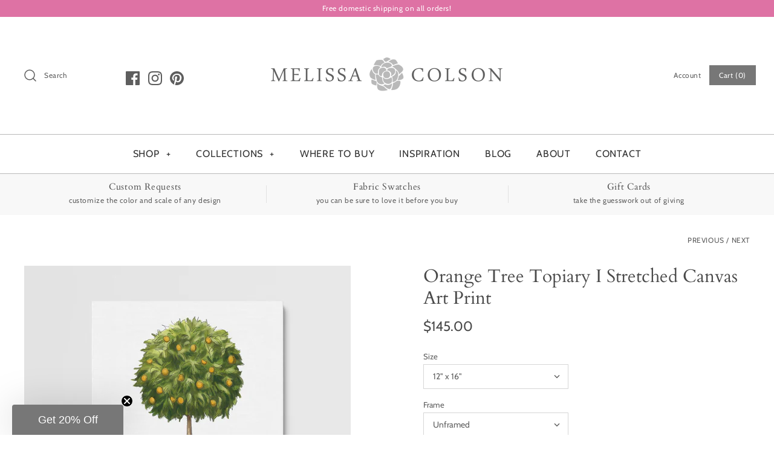

--- FILE ---
content_type: text/html; charset=utf-8
request_url: https://melissacolson.com/collections/all-wall-art/products/orange-tree-topiary-i-stretched-canvas-art-print?variant=42079860654297
body_size: 53486
content:
<!DOCTYPE html>
<html class="no-js" lang="en">
<head>
<!-- starapps_core_start -->
<!-- This code is automatically managed by StarApps Studio -->
<!-- Please contact support@starapps.studio for any help -->
<!-- File location: snippets/starapps-core.liquid -->



<!-- starapps_core_end -->

  <meta name="p:domain_verify" content="1da9ec04a5372837b42ddc4f24f43a78"/>
  <!-- Symmetry 4.5.4 -->
  <meta charset="UTF-8">
  <meta http-equiv="X-UA-Compatible" content="IE=edge,chrome=1">
  <meta name="viewport" content="width=device-width,initial-scale=1.0" />
  <meta name="theme-color" content="#777777">

  
  <link rel="shortcut icon" href="//melissacolson.com/cdn/shop/files/Favicon-08_7882b667-ad3a-45c4-adc3-a1ff9298aa05.png?v=1614278616" type="image/png" />
  

<!-- "snippets/SEOManager.liquid" was not rendered, the associated app was uninstalled -->

  <link rel="canonical" href="https://melissacolson.com/products/orange-tree-topiary-i-stretched-canvas-art-print" />

  




<meta property="og:site_name" content="Melissa Colson">
<meta property="og:url" content="https://melissacolson.com/products/orange-tree-topiary-i-stretched-canvas-art-print">
<meta property="og:title" content="Orange Tree Topiary I Stretched Canvas Art Print">
<meta property="og:type" content="product">
<meta property="og:description" content="Stretched canvas art print features a lovely orange tree topiary in a Versailles planter. Made from an original painting, this high-quality reproduction captures the rich green, blue, and orange and is giclée printed on premium cotton stretched canvas. Available in many sizes framed or unframed. Enjoy free shipping.">

  <meta property="og:price:amount" content="145.00">
  <meta property="og:price:currency" content="USD">

<meta property="og:image" content="http://melissacolson.com/cdn/shop/products/orange-tree-topiary-i-stretched-canvas-art-print-805975_1200x1200.jpg?v=1637190173"><meta property="og:image" content="http://melissacolson.com/cdn/shop/products/orange-tree-topiary-i-stretched-canvas-art-print-861479_1200x1200.jpg?v=1637190173"><meta property="og:image" content="http://melissacolson.com/cdn/shop/products/orange-tree-topiary-i-stretched-canvas-art-print-272253_1200x1200.jpg?v=1637190173">
<meta property="og:image:secure_url" content="https://melissacolson.com/cdn/shop/products/orange-tree-topiary-i-stretched-canvas-art-print-805975_1200x1200.jpg?v=1637190173"><meta property="og:image:secure_url" content="https://melissacolson.com/cdn/shop/products/orange-tree-topiary-i-stretched-canvas-art-print-861479_1200x1200.jpg?v=1637190173"><meta property="og:image:secure_url" content="https://melissacolson.com/cdn/shop/products/orange-tree-topiary-i-stretched-canvas-art-print-272253_1200x1200.jpg?v=1637190173">


<meta name="twitter:card" content="summary_large_image">
<meta name="twitter:title" content="Orange Tree Topiary I Stretched Canvas Art Print">
<meta name="twitter:description" content="Stretched canvas art print features a lovely orange tree topiary in a Versailles planter. Made from an original painting, this high-quality reproduction captures the rich green, blue, and orange and is giclée printed on premium cotton stretched canvas. Available in many sizes framed or unframed. Enjoy free shipping.">


  <link href="//melissacolson.com/cdn/shop/t/4/assets/styles.scss.css?v=174421328849052908661759332153" rel="stylesheet" type="text/css" media="all" />

  <script src="https://code.jquery.com/jquery-3.3.1.min.js" type="text/javascript"></script>

  
<script>window.performance && window.performance.mark && window.performance.mark('shopify.content_for_header.start');</script><meta id="shopify-digital-wallet" name="shopify-digital-wallet" content="/10562895935/digital_wallets/dialog">
<meta name="shopify-checkout-api-token" content="afff0887c66151e9c516d16c90d537b8">
<meta id="in-context-paypal-metadata" data-shop-id="10562895935" data-venmo-supported="false" data-environment="production" data-locale="en_US" data-paypal-v4="true" data-currency="USD">
<link rel="alternate" type="application/json+oembed" href="https://melissacolson.com/products/orange-tree-topiary-i-stretched-canvas-art-print.oembed">
<script async="async" src="/checkouts/internal/preloads.js?locale=en-US"></script>
<link rel="preconnect" href="https://shop.app" crossorigin="anonymous">
<script async="async" src="https://shop.app/checkouts/internal/preloads.js?locale=en-US&shop_id=10562895935" crossorigin="anonymous"></script>
<script id="apple-pay-shop-capabilities" type="application/json">{"shopId":10562895935,"countryCode":"US","currencyCode":"USD","merchantCapabilities":["supports3DS"],"merchantId":"gid:\/\/shopify\/Shop\/10562895935","merchantName":"Melissa Colson","requiredBillingContactFields":["postalAddress","email"],"requiredShippingContactFields":["postalAddress","email"],"shippingType":"shipping","supportedNetworks":["visa","masterCard","amex","discover","elo","jcb"],"total":{"type":"pending","label":"Melissa Colson","amount":"1.00"},"shopifyPaymentsEnabled":true,"supportsSubscriptions":true}</script>
<script id="shopify-features" type="application/json">{"accessToken":"afff0887c66151e9c516d16c90d537b8","betas":["rich-media-storefront-analytics"],"domain":"melissacolson.com","predictiveSearch":true,"shopId":10562895935,"locale":"en"}</script>
<script>var Shopify = Shopify || {};
Shopify.shop = "melissa-colson.myshopify.com";
Shopify.locale = "en";
Shopify.currency = {"active":"USD","rate":"1.0"};
Shopify.country = "US";
Shopify.theme = {"name":"Symmetry with Installments message","id":128579993817,"schema_name":"Symmetry","schema_version":"4.5.4","theme_store_id":568,"role":"main"};
Shopify.theme.handle = "null";
Shopify.theme.style = {"id":null,"handle":null};
Shopify.cdnHost = "melissacolson.com/cdn";
Shopify.routes = Shopify.routes || {};
Shopify.routes.root = "/";</script>
<script type="module">!function(o){(o.Shopify=o.Shopify||{}).modules=!0}(window);</script>
<script>!function(o){function n(){var o=[];function n(){o.push(Array.prototype.slice.apply(arguments))}return n.q=o,n}var t=o.Shopify=o.Shopify||{};t.loadFeatures=n(),t.autoloadFeatures=n()}(window);</script>
<script>
  window.ShopifyPay = window.ShopifyPay || {};
  window.ShopifyPay.apiHost = "shop.app\/pay";
  window.ShopifyPay.redirectState = null;
</script>
<script id="shop-js-analytics" type="application/json">{"pageType":"product"}</script>
<script defer="defer" async type="module" src="//melissacolson.com/cdn/shopifycloud/shop-js/modules/v2/client.init-shop-cart-sync_BdyHc3Nr.en.esm.js"></script>
<script defer="defer" async type="module" src="//melissacolson.com/cdn/shopifycloud/shop-js/modules/v2/chunk.common_Daul8nwZ.esm.js"></script>
<script type="module">
  await import("//melissacolson.com/cdn/shopifycloud/shop-js/modules/v2/client.init-shop-cart-sync_BdyHc3Nr.en.esm.js");
await import("//melissacolson.com/cdn/shopifycloud/shop-js/modules/v2/chunk.common_Daul8nwZ.esm.js");

  window.Shopify.SignInWithShop?.initShopCartSync?.({"fedCMEnabled":true,"windoidEnabled":true});

</script>
<script defer="defer" async type="module" src="//melissacolson.com/cdn/shopifycloud/shop-js/modules/v2/client.payment-terms_MV4M3zvL.en.esm.js"></script>
<script defer="defer" async type="module" src="//melissacolson.com/cdn/shopifycloud/shop-js/modules/v2/chunk.common_Daul8nwZ.esm.js"></script>
<script defer="defer" async type="module" src="//melissacolson.com/cdn/shopifycloud/shop-js/modules/v2/chunk.modal_CQq8HTM6.esm.js"></script>
<script type="module">
  await import("//melissacolson.com/cdn/shopifycloud/shop-js/modules/v2/client.payment-terms_MV4M3zvL.en.esm.js");
await import("//melissacolson.com/cdn/shopifycloud/shop-js/modules/v2/chunk.common_Daul8nwZ.esm.js");
await import("//melissacolson.com/cdn/shopifycloud/shop-js/modules/v2/chunk.modal_CQq8HTM6.esm.js");

  
</script>
<script>
  window.Shopify = window.Shopify || {};
  if (!window.Shopify.featureAssets) window.Shopify.featureAssets = {};
  window.Shopify.featureAssets['shop-js'] = {"shop-cart-sync":["modules/v2/client.shop-cart-sync_QYOiDySF.en.esm.js","modules/v2/chunk.common_Daul8nwZ.esm.js"],"init-fed-cm":["modules/v2/client.init-fed-cm_DchLp9rc.en.esm.js","modules/v2/chunk.common_Daul8nwZ.esm.js"],"shop-button":["modules/v2/client.shop-button_OV7bAJc5.en.esm.js","modules/v2/chunk.common_Daul8nwZ.esm.js"],"init-windoid":["modules/v2/client.init-windoid_DwxFKQ8e.en.esm.js","modules/v2/chunk.common_Daul8nwZ.esm.js"],"shop-cash-offers":["modules/v2/client.shop-cash-offers_DWtL6Bq3.en.esm.js","modules/v2/chunk.common_Daul8nwZ.esm.js","modules/v2/chunk.modal_CQq8HTM6.esm.js"],"shop-toast-manager":["modules/v2/client.shop-toast-manager_CX9r1SjA.en.esm.js","modules/v2/chunk.common_Daul8nwZ.esm.js"],"init-shop-email-lookup-coordinator":["modules/v2/client.init-shop-email-lookup-coordinator_UhKnw74l.en.esm.js","modules/v2/chunk.common_Daul8nwZ.esm.js"],"pay-button":["modules/v2/client.pay-button_DzxNnLDY.en.esm.js","modules/v2/chunk.common_Daul8nwZ.esm.js"],"avatar":["modules/v2/client.avatar_BTnouDA3.en.esm.js"],"init-shop-cart-sync":["modules/v2/client.init-shop-cart-sync_BdyHc3Nr.en.esm.js","modules/v2/chunk.common_Daul8nwZ.esm.js"],"shop-login-button":["modules/v2/client.shop-login-button_D8B466_1.en.esm.js","modules/v2/chunk.common_Daul8nwZ.esm.js","modules/v2/chunk.modal_CQq8HTM6.esm.js"],"init-customer-accounts-sign-up":["modules/v2/client.init-customer-accounts-sign-up_C8fpPm4i.en.esm.js","modules/v2/client.shop-login-button_D8B466_1.en.esm.js","modules/v2/chunk.common_Daul8nwZ.esm.js","modules/v2/chunk.modal_CQq8HTM6.esm.js"],"init-shop-for-new-customer-accounts":["modules/v2/client.init-shop-for-new-customer-accounts_CVTO0Ztu.en.esm.js","modules/v2/client.shop-login-button_D8B466_1.en.esm.js","modules/v2/chunk.common_Daul8nwZ.esm.js","modules/v2/chunk.modal_CQq8HTM6.esm.js"],"init-customer-accounts":["modules/v2/client.init-customer-accounts_dRgKMfrE.en.esm.js","modules/v2/client.shop-login-button_D8B466_1.en.esm.js","modules/v2/chunk.common_Daul8nwZ.esm.js","modules/v2/chunk.modal_CQq8HTM6.esm.js"],"shop-follow-button":["modules/v2/client.shop-follow-button_CkZpjEct.en.esm.js","modules/v2/chunk.common_Daul8nwZ.esm.js","modules/v2/chunk.modal_CQq8HTM6.esm.js"],"lead-capture":["modules/v2/client.lead-capture_BntHBhfp.en.esm.js","modules/v2/chunk.common_Daul8nwZ.esm.js","modules/v2/chunk.modal_CQq8HTM6.esm.js"],"checkout-modal":["modules/v2/client.checkout-modal_CfxcYbTm.en.esm.js","modules/v2/chunk.common_Daul8nwZ.esm.js","modules/v2/chunk.modal_CQq8HTM6.esm.js"],"shop-login":["modules/v2/client.shop-login_Da4GZ2H6.en.esm.js","modules/v2/chunk.common_Daul8nwZ.esm.js","modules/v2/chunk.modal_CQq8HTM6.esm.js"],"payment-terms":["modules/v2/client.payment-terms_MV4M3zvL.en.esm.js","modules/v2/chunk.common_Daul8nwZ.esm.js","modules/v2/chunk.modal_CQq8HTM6.esm.js"]};
</script>
<script>(function() {
  var isLoaded = false;
  function asyncLoad() {
    if (isLoaded) return;
    isLoaded = true;
    var urls = ["https:\/\/assets.loopclub.io\/recommendations\/storefront\/js\/personalized-recommendations-v1.js?shop=melissa-colson.myshopify.com","?shop=melissa-colson.myshopify.com"];
    for (var i = 0; i < urls.length; i++) {
      var s = document.createElement('script');
      s.type = 'text/javascript';
      s.async = true;
      s.src = urls[i];
      var x = document.getElementsByTagName('script')[0];
      x.parentNode.insertBefore(s, x);
    }
  };
  if(window.attachEvent) {
    window.attachEvent('onload', asyncLoad);
  } else {
    window.addEventListener('load', asyncLoad, false);
  }
})();</script>
<script id="__st">var __st={"a":10562895935,"offset":-18000,"reqid":"87b41152-51be-4763-b66c-9f2613f92cc2-1769029860","pageurl":"melissacolson.com\/collections\/all-wall-art\/products\/orange-tree-topiary-i-stretched-canvas-art-print?variant=42079860654297","u":"b3f167af1efa","p":"product","rtyp":"product","rid":7453118398681};</script>
<script>window.ShopifyPaypalV4VisibilityTracking = true;</script>
<script id="captcha-bootstrap">!function(){'use strict';const t='contact',e='account',n='new_comment',o=[[t,t],['blogs',n],['comments',n],[t,'customer']],c=[[e,'customer_login'],[e,'guest_login'],[e,'recover_customer_password'],[e,'create_customer']],r=t=>t.map((([t,e])=>`form[action*='/${t}']:not([data-nocaptcha='true']) input[name='form_type'][value='${e}']`)).join(','),a=t=>()=>t?[...document.querySelectorAll(t)].map((t=>t.form)):[];function s(){const t=[...o],e=r(t);return a(e)}const i='password',u='form_key',d=['recaptcha-v3-token','g-recaptcha-response','h-captcha-response',i],f=()=>{try{return window.sessionStorage}catch{return}},m='__shopify_v',_=t=>t.elements[u];function p(t,e,n=!1){try{const o=window.sessionStorage,c=JSON.parse(o.getItem(e)),{data:r}=function(t){const{data:e,action:n}=t;return t[m]||n?{data:e,action:n}:{data:t,action:n}}(c);for(const[e,n]of Object.entries(r))t.elements[e]&&(t.elements[e].value=n);n&&o.removeItem(e)}catch(o){console.error('form repopulation failed',{error:o})}}const l='form_type',E='cptcha';function T(t){t.dataset[E]=!0}const w=window,h=w.document,L='Shopify',v='ce_forms',y='captcha';let A=!1;((t,e)=>{const n=(g='f06e6c50-85a8-45c8-87d0-21a2b65856fe',I='https://cdn.shopify.com/shopifycloud/storefront-forms-hcaptcha/ce_storefront_forms_captcha_hcaptcha.v1.5.2.iife.js',D={infoText:'Protected by hCaptcha',privacyText:'Privacy',termsText:'Terms'},(t,e,n)=>{const o=w[L][v],c=o.bindForm;if(c)return c(t,g,e,D).then(n);var r;o.q.push([[t,g,e,D],n]),r=I,A||(h.body.append(Object.assign(h.createElement('script'),{id:'captcha-provider',async:!0,src:r})),A=!0)});var g,I,D;w[L]=w[L]||{},w[L][v]=w[L][v]||{},w[L][v].q=[],w[L][y]=w[L][y]||{},w[L][y].protect=function(t,e){n(t,void 0,e),T(t)},Object.freeze(w[L][y]),function(t,e,n,w,h,L){const[v,y,A,g]=function(t,e,n){const i=e?o:[],u=t?c:[],d=[...i,...u],f=r(d),m=r(i),_=r(d.filter((([t,e])=>n.includes(e))));return[a(f),a(m),a(_),s()]}(w,h,L),I=t=>{const e=t.target;return e instanceof HTMLFormElement?e:e&&e.form},D=t=>v().includes(t);t.addEventListener('submit',(t=>{const e=I(t);if(!e)return;const n=D(e)&&!e.dataset.hcaptchaBound&&!e.dataset.recaptchaBound,o=_(e),c=g().includes(e)&&(!o||!o.value);(n||c)&&t.preventDefault(),c&&!n&&(function(t){try{if(!f())return;!function(t){const e=f();if(!e)return;const n=_(t);if(!n)return;const o=n.value;o&&e.removeItem(o)}(t);const e=Array.from(Array(32),(()=>Math.random().toString(36)[2])).join('');!function(t,e){_(t)||t.append(Object.assign(document.createElement('input'),{type:'hidden',name:u})),t.elements[u].value=e}(t,e),function(t,e){const n=f();if(!n)return;const o=[...t.querySelectorAll(`input[type='${i}']`)].map((({name:t})=>t)),c=[...d,...o],r={};for(const[a,s]of new FormData(t).entries())c.includes(a)||(r[a]=s);n.setItem(e,JSON.stringify({[m]:1,action:t.action,data:r}))}(t,e)}catch(e){console.error('failed to persist form',e)}}(e),e.submit())}));const S=(t,e)=>{t&&!t.dataset[E]&&(n(t,e.some((e=>e===t))),T(t))};for(const o of['focusin','change'])t.addEventListener(o,(t=>{const e=I(t);D(e)&&S(e,y())}));const B=e.get('form_key'),M=e.get(l),P=B&&M;t.addEventListener('DOMContentLoaded',(()=>{const t=y();if(P)for(const e of t)e.elements[l].value===M&&p(e,B);[...new Set([...A(),...v().filter((t=>'true'===t.dataset.shopifyCaptcha))])].forEach((e=>S(e,t)))}))}(h,new URLSearchParams(w.location.search),n,t,e,['guest_login'])})(!0,!0)}();</script>
<script integrity="sha256-4kQ18oKyAcykRKYeNunJcIwy7WH5gtpwJnB7kiuLZ1E=" data-source-attribution="shopify.loadfeatures" defer="defer" src="//melissacolson.com/cdn/shopifycloud/storefront/assets/storefront/load_feature-a0a9edcb.js" crossorigin="anonymous"></script>
<script crossorigin="anonymous" defer="defer" src="//melissacolson.com/cdn/shopifycloud/storefront/assets/shopify_pay/storefront-65b4c6d7.js?v=20250812"></script>
<script data-source-attribution="shopify.dynamic_checkout.dynamic.init">var Shopify=Shopify||{};Shopify.PaymentButton=Shopify.PaymentButton||{isStorefrontPortableWallets:!0,init:function(){window.Shopify.PaymentButton.init=function(){};var t=document.createElement("script");t.src="https://melissacolson.com/cdn/shopifycloud/portable-wallets/latest/portable-wallets.en.js",t.type="module",document.head.appendChild(t)}};
</script>
<script data-source-attribution="shopify.dynamic_checkout.buyer_consent">
  function portableWalletsHideBuyerConsent(e){var t=document.getElementById("shopify-buyer-consent"),n=document.getElementById("shopify-subscription-policy-button");t&&n&&(t.classList.add("hidden"),t.setAttribute("aria-hidden","true"),n.removeEventListener("click",e))}function portableWalletsShowBuyerConsent(e){var t=document.getElementById("shopify-buyer-consent"),n=document.getElementById("shopify-subscription-policy-button");t&&n&&(t.classList.remove("hidden"),t.removeAttribute("aria-hidden"),n.addEventListener("click",e))}window.Shopify?.PaymentButton&&(window.Shopify.PaymentButton.hideBuyerConsent=portableWalletsHideBuyerConsent,window.Shopify.PaymentButton.showBuyerConsent=portableWalletsShowBuyerConsent);
</script>
<script data-source-attribution="shopify.dynamic_checkout.cart.bootstrap">document.addEventListener("DOMContentLoaded",(function(){function t(){return document.querySelector("shopify-accelerated-checkout-cart, shopify-accelerated-checkout")}if(t())Shopify.PaymentButton.init();else{new MutationObserver((function(e,n){t()&&(Shopify.PaymentButton.init(),n.disconnect())})).observe(document.body,{childList:!0,subtree:!0})}}));
</script>
<link id="shopify-accelerated-checkout-styles" rel="stylesheet" media="screen" href="https://melissacolson.com/cdn/shopifycloud/portable-wallets/latest/accelerated-checkout-backwards-compat.css" crossorigin="anonymous">
<style id="shopify-accelerated-checkout-cart">
        #shopify-buyer-consent {
  margin-top: 1em;
  display: inline-block;
  width: 100%;
}

#shopify-buyer-consent.hidden {
  display: none;
}

#shopify-subscription-policy-button {
  background: none;
  border: none;
  padding: 0;
  text-decoration: underline;
  font-size: inherit;
  cursor: pointer;
}

#shopify-subscription-policy-button::before {
  box-shadow: none;
}

      </style>
<script id="sections-script" data-sections="product-recommendations" defer="defer" src="//melissacolson.com/cdn/shop/t/4/compiled_assets/scripts.js?v=2351"></script>
<script>window.performance && window.performance.mark && window.performance.mark('shopify.content_for_header.end');</script><script>
    Shopify.money_format = "${{amount}}";
    window.theme = window.theme || {};
    theme.jQuery = jQuery;
    theme.money_format = "${{amount}}";
    theme.money_container = '.theme-money';
    theme.strings = {
      previous: "Previous",
      next: "Next"
    };
    document.documentElement.className = document.documentElement.className.replace('no-js', '');
  </script>
<meta name="google-site-verification" content="1UJm4G8ui0LKnBD6ZQ_6z0HGj3lo3upfUQ1g5x2wV0g" />
  
  


  
    <!-- "snippets/judgeme_core.liquid" was not rendered, the associated app was uninstalled -->
<script type="text/javascript" src="https://www.webyze.com/ProductColors/productcolors-64dd2f543cbb445f036c1fc2473f956bba089f25.js?shop=melissa-colson.myshopify.com" async></script>
<div id="shopify-section-filter-menu-settings" class="shopify-section"><style type="text/css">
/*  Filter Menu Color and Image Section CSS */.pt-display-swatch ul .filter-active-color-black .collection-name .check-icon:before
{
  background-color: #000000;
  color: #000000;
  -webkit-text-fill-color: transparent;background: -o-linear-gradient(transparent, transparent);
  background-size: cover;
  -webkit-background-clip: text;
  background-clip: text;

}

.pt-display-swatch ul .filter-active-color-black .collection-name .check-icon {
  text-shadow: none !important;
}.filter-active- li a {
  vertical-align: middle;
  line-height: 30px;
}


.filter-active- .collection-name .check-icon {
  vertical-align: middle;
  height: 30px;
  width: 30px;
  background: url(//melissacolson.com/cdn/shopifycloud/storefront/assets/no-image-100-2a702f30_x60.gif) no-repeat 0px 0px;
  display: inline-block;
  background-size: contain;
  margin-right: 5px;
  opacity: 0.7;
}

.filter-active- .collection-name .check-icon:before {
 display: none
}

.filter-active-.selected .collection-name .check-icon,
.filter-active- .collection-name a:hover .check-icon
{
  opacity: 1.0
}.filter-active- .collection-name .check-icon:before,
.filter-active- .collection-count
{
  display: none;
}
.filter-group ul .filter-active- {
  width: 100%;
  display: inline-block;
  overflow: hidden;
}

.filter-active- li a {
  margin-left: 0
}

.filter-active- .collection-name {
  vertical-align: bottom;
  color: transparent;
  height: 50px;
  width: 100%;
  color: transparent !important;
}


.filter-active- .collection-name .check-icon
{
  background: url(//melissacolson.com/cdn/shopifycloud/storefront/assets/no-image-100-2a702f30_x100.gif) no-repeat top left;
  height: 50px;
  background-size: cover;
  opacity: 0.8;
  width: 100%;
  display: inline-block;
}
.has_group_selected .filter-active- .collection-name .check-icon
{
 opacity: 0.4;
}
.filter-active-.selected .collection-name .check-icon,
.filter-active- .collection-name a:hover,
.filter-active- .collection-name a:hover .check-icon
{
  opacity: 1.0
}.pt-display-swatch ul .filter-active-color-brown .collection-name .check-icon:before
{
  background-color: #814a2c;
  color: #814a2c;
  -webkit-text-fill-color: transparent;background: -o-linear-gradient(transparent, transparent);
  background-size: cover;
  -webkit-background-clip: text;
  background-clip: text;

}

.pt-display-swatch ul .filter-active-color-brown .collection-name .check-icon {
  text-shadow: none !important;
}.pt-display-swatch ul .filter-active-color-red .collection-name .check-icon:before
{
  background-color: #e64343;
  color: #e64343;
  -webkit-text-fill-color: transparent;background: -o-linear-gradient(transparent, transparent);
  background-size: cover;
  -webkit-background-clip: text;
  background-clip: text;

}

.pt-display-swatch ul .filter-active-color-red .collection-name .check-icon {
  text-shadow: none !important;
}.pt-display-swatch ul .filter-active-color-blue .collection-name .check-icon:before
{
  background-color: #4a78a7;
  color: #4a78a7;
  -webkit-text-fill-color: transparent;background: -o-linear-gradient(transparent, transparent);
  background-size: cover;
  -webkit-background-clip: text;
  background-clip: text;

}

.pt-display-swatch ul .filter-active-color-blue .collection-name .check-icon {
  text-shadow: none !important;
}.pt-display-swatch ul .filter-active-color-aqua .collection-name .check-icon:before
{
  background-color: #9fc7bd;
  color: #9fc7bd;
  -webkit-text-fill-color: transparent;background: -o-linear-gradient(transparent, transparent);
  background-size: cover;
  -webkit-background-clip: text;
  background-clip: text;

}

.pt-display-swatch ul .filter-active-color-aqua .collection-name .check-icon {
  text-shadow: none !important;
}.pt-display-swatch ul .filter-active-color-green .collection-name .check-icon:before
{
  background-color: #65ac69;
  color: #65ac69;
  -webkit-text-fill-color: transparent;background: -o-linear-gradient(transparent, transparent);
  background-size: cover;
  -webkit-background-clip: text;
  background-clip: text;

}

.pt-display-swatch ul .filter-active-color-green .collection-name .check-icon {
  text-shadow: none !important;
}.pt-display-swatch ul .filter-active-color-yellow .collection-name .check-icon:before
{
  background-color: #f2f87c;
  color: #f2f87c;
  -webkit-text-fill-color: transparent;background: -o-linear-gradient(transparent, transparent);
  background-size: cover;
  -webkit-background-clip: text;
  background-clip: text;

}

.pt-display-swatch ul .filter-active-color-yellow .collection-name .check-icon {
  text-shadow: none !important;
}.pt-display-swatch ul .filter-active-color-orange .collection-name .check-icon:before
{
  background-color: #f9a675;
  color: #f9a675;
  -webkit-text-fill-color: transparent;background: -o-linear-gradient(transparent, transparent);
  background-size: cover;
  -webkit-background-clip: text;
  background-clip: text;

}

.pt-display-swatch ul .filter-active-color-orange .collection-name .check-icon {
  text-shadow: none !important;
}.pt-display-swatch ul .filter-active-color-pink .collection-name .check-icon:before
{
  background-color: #ffbacf;
  color: #ffbacf;
  -webkit-text-fill-color: transparent;background: -o-linear-gradient(transparent, transparent);
  background-size: cover;
  -webkit-background-clip: text;
  background-clip: text;

}

.pt-display-swatch ul .filter-active-color-pink .collection-name .check-icon {
  text-shadow: none !important;
}.pt-display-swatch ul .filter-active-color-beige .collection-name .check-icon:before
{
  background-color: #d1b095;
  color: #d1b095;
  -webkit-text-fill-color: transparent;background: -o-linear-gradient(transparent, transparent);
  background-size: cover;
  -webkit-background-clip: text;
  background-clip: text;

}

.pt-display-swatch ul .filter-active-color-beige .collection-name .check-icon {
  text-shadow: none !important;
}</style>
<link href="//melissacolson.com/cdn/shop/t/4/assets/filter-menu.scss.css?v=113276656501124127721759332153" rel="stylesheet" type="text/css" media="all" />
<script src="//melissacolson.com/cdn/shop/t/4/assets/filter-menu.js?v=83923175438476356391635970879" type="text/javascript"></script>





</div>
 <link id="variable-products-load-css" rel="stylesheet" href="//melissacolson.com/cdn/shop/t/4/assets/variable-products-load.scss?v=181464012245424685951635970879" />
<link rel="stylesheet" href="//melissacolson.com/cdn/shop/t/4/assets/variable-products.scss?v=101138653522249686251635970879" />
<script src="//melissacolson.com/cdn/shop/t/4/assets/variable-products.js?v=103536295277353888201635970866" type="text/javascript"></script>

 <!-- BEGIN app block: shopify://apps/tinycookie/blocks/cookie-embed/b65baef5-7248-4353-8fd9-b676240311dc --><script id="tiny-cookie-data" type="application/json">{"translations":{"language":"default","boxTitle":"We respect your privacy!","boxDescription":"By clicking “Accept all”, you agree that our website can store cookies on your device and disclose information in accordance with our Cookie Policy.","acceptButtonText":"Accept all","acceptRequiredButtonText":"Accept required only","preferencesButtonText":"Manage preferences","privacyPolicy":"Privacy policy","termsConditions":"Terms & Conditions","preferencesTitle":"Cookie consent preferences","preferencesDisclaimerTitle":"Cookie Usage","preferencesDisclaimerDescription":"Our website uses cookies to enhance your browsing experience. These cookies don't directly identify you but personalize your visit. You can manage your preferences, although blocking some cookies may impact the site's services.","necessaryCookiesTitle":"Strictly required cookies","necessaryCookiesDescription":"These cookies are crucial for site function and cannot be blocked. Blocking them might affect how our site works.","functionalityCookiesTitle":"Functionality cookies","functionalityCookiesDescription":"These cookies add extra features and personalization to our site. They're set by us or third-party providers. Not allowing these may affect certain services' functionality.","analyticsCookiesTitle":"Analytics cookies","analyticsCookiesDescription":"These cookies track visitor traffic and sources, gathering data to understand popular products and actions.","marketingCookiesTitle":"Marketing cookies","marketingCookiesDescription":"Marketing and advertising partners set these cookies to create your interest profile for showing relevant ads later. Disabling them means no targeted ads based on your interests.","preferencesAcceptButtonText":"Accept all","preferencesAcceptRequiredButtonText":"Accept required only","savePreferencesText":"Save preferences","privacyPolicyUrl":null,"termsAndConditionsUrl":null,"badgeTitle":"Cookie settings"},"preferencesSettings":{"backgroundColor":"#ffffff","titleColor":"#4A4A4A","titleSize":18,"titleWeight":500,"titlePaddingTop":15,"titlePaddingRight":15,"titlePaddingBottom":15,"titlePaddingLeft":15,"preferencesContentPaddingTop":15,"preferencesContentPaddingRight":15,"preferencesContentPaddingBottom":25,"preferencesContentPaddingLeft":15,"infoTitleColor":"#4A4A4A","infoTitleSize":16,"infoTitleWeight":500,"infoDescriptionColor":"#4A4A4A","infoDescriptionSize":14,"infoDescriptionWeight":300,"infoPaddingTop":0,"infoPaddingRight":0,"infoPaddingBottom":15,"infoPaddingLeft":0,"categoryTitleColor":"#4A4A4A","categoryTitleSize":16,"categoryTitleWeight":500,"categoryTitlePaddingTop":10,"categoryTitlePaddingRight":15,"categoryTitlePaddingBottom":10,"categoryTitlePaddingLeft":15,"categoryContentColor":"#4A4A4A","categoryContentSize":14,"categoryContentWeight":300,"categoryContentPaddingTop":10,"categoryContentPaddingRight":15,"categoryContentPaddingBottom":10,"categoryContentPaddingLeft":15,"categoryBoxBorderColor":"#eeeeee","categoryBoxRadius":5,"buttonSize":14,"buttonWeight":500,"buttonPaddingTop":12,"buttonPaddingRight":16,"buttonPaddingBottom":12,"buttonPaddingLeft":16,"buttonBorderRadius":5,"buttonSpacing":10,"acceptButtonBackground":"#4A4A4A","acceptButtonColor":"#ffffff","rejectButtonBackground":"#eaeff2","rejectButtonColor":"#4A4A4A","saveButtonBackground":"#eaeff2","saveButtonColor":"#4A4A4A"},"boxSettings":{"fontFamily":"inter","backgroundColor":"#ffffff","showBackdrop":0,"backdropOpacity":30,"titleColor":"#4A4A4A","titleSize":16,"titleWeight":500,"descriptionColor":"#4A4A4A","descriptionSize":14,"descriptionWeight":300,"contentPaddingTop":0,"contentPaddingRight":0,"contentPaddingBottom":20,"contentPaddingLeft":0,"buttonSize":14,"buttonWeight":500,"buttonPaddingTop":0,"buttonPaddingRight":0,"buttonPaddingBottom":0,"buttonPaddingLeft":0,"buttonBorderRadius":5,"buttonSpacing":10,"acceptButtonBackground":"#4A4A4A","acceptButtonColor":"#ffffff","rejectButtonBackground":"#eaeff2","rejectButtonColor":"#4A4A4A","preferencesButtonBackground":"#eaeff2","preferencesButtonColor":"#4A4A4A","closeButtonColor":"#2d4156","legalBackground":"#eaeff2","legalColor":"#4A4A4A","legalSize":14,"legalWeight":400,"legalPaddingTop":10,"legalPaddingRight":15,"legalPaddingBottom":10,"legalPaddingLeft":15},"cookieCategories":{"functionality":"_gid,__cfduid","analytics":"_s,_shopify_d,_shopify_fs,_shopify_s,_shopify_sa_t,_shopify_sa_p,_shopify_y,_y,_shopify_evids,_ga,_gat,__atuvc,__atuvs,__utma,customer_auth_provider,customer_auth_session_created_at,_orig_referrer,_landing_page","marketing":"_gads,IDE,GPS,PREF,BizoID,_fbp,_fbc,__adroll,__adroll_v4,__adroll_fpc,__ar_v4,kla_id,__kla_id,pintrk,_pinterest_sess,_pinterest_ct,_pinterest_ct_rt,_epik,_derived_epik,_pin_unauth,_pinterest_ct_ua,_routing_id","required":"_ab,_secure_session_id,cart,cart_sig,cart_ts,cart_ver,cart_currency,checkout_token,Secure_customer_sig,storefront_digest,_shopify_m,_shopify_tm,_shopify_tw,_tracking_consent,tracked_start_checkout,identity_state,identity_customer_account_number,_customer_account_shop_sessions,_secure_account_session_id,_shopify_country,_storefront_u,_cmp_a,c,checkout,customer_account_locale,dynamic_checkout_shown_on_cart,hide_shopify_pay_for_checkout,shopify_pay,shopify_pay_redirect,shop_pay_accelerated,keep_alive,source_name,master_device_id,previous_step,discount_code,remember_me,checkout_session_lookup,checkout_prefill,checkout_queue_token,checkout_queue_checkout_token,checkout_worker_session,checkout_session_token,cookietest,order,identity-state,card_update_verification_id,customer_account_new_login,customer_account_preview,customer_payment_method,customer_shop_pay_agreement,pay_update_intent_id,localization,profile_preview_token,login_with_shop_finalize,preview_theme,shopify-editor-unconfirmed-settings,wpm-test-cookie,cookieconsent_status,cookieconsent_preferences_disabled"},"generalSettings":{"showAnalytics":1,"showMarketing":1,"showFunctionality":1,"boxDesign":"box","boxPosition":"bottom-right","showReject":1,"showPreferences":1,"categoriesChecked":1,"showPrivacyPolicy":1,"showTermsAndConditions":1,"privacyPolicyUrl":"https://melissacolson.com/policies/privacy-policy","termsAndConditionsUrl":"https://melissacolson.com/policies/terms-of-service","showCloseButton":0,"closeButtonBehaviour":"close_banner","consentModeActive":1,"pixelModeActive":0,"removeCookies":0},"translatedLanguages":[],"registerConsent":false,"loadedGlobally":true,"geoLocation":{"europe":1,"usa":1,"brazil":1,"canada":1,"albertaBritishColumbia":1,"japan":1,"thailand":1,"switzerland":1},"badgeSettings":{"active":0,"position":"bottom_left","backgroundColor":"#FFFFFF","iconColor":"#FF974F","titleColor":"#000000","svgImage":"<svg width=\"35\" height=\"35\" viewBox=\"0 0 35 35\" fill=\"none\" xmlns=\"http://www.w3.org/2000/svg\"> <path d=\"M34.3019 16.1522C32.0507 15.3437 30.666 13.0527 30.84 11.2436C30.84 10.9461 30.6617 10.6697 30.4364 10.4745C30.2111 10.2802 29.8617 10.1962 29.5692 10.2432C26.1386 10.7465 22.9972 8.23671 22.6859 4.7087C22.6579 4.39028 22.4837 4.10385 22.2133 3.93261C21.944 3.7624 21.6085 3.72535 21.3111 3.8365C18.5303 4.85485 15.9028 3.01353 14.8544 0.614257C14.6581 0.165616 14.1715 -0.0817072 13.6918 0.0244546C5.79815 1.78586 0 9.4101 0 17.5001C0 27.112 7.88796 35 17.4999 35C27.1119 35 34.9999 27.112 34.9999 17.5001C34.9714 16.8893 34.9671 16.3905 34.3019 16.1522ZM7.1948 18.6026C6.62851 18.6026 6.16941 18.1435 6.16941 17.5772C6.16941 17.0108 6.62851 16.5518 7.1948 16.5518C7.76109 16.5518 8.22019 17.0108 8.22019 17.5772C8.22019 18.1435 7.76102 18.6026 7.1948 18.6026ZM11.3476 26.7285C9.65135 26.7285 8.27146 25.3486 8.27146 23.6524C8.27146 21.9561 9.65135 20.5762 11.3476 20.5762C13.0439 20.5762 14.4238 21.9561 14.4238 23.6524C14.4238 25.3486 13.0439 26.7285 11.3476 26.7285ZM12.373 14.4239C11.2425 14.4239 10.3222 13.5036 10.3222 12.3731C10.3222 11.2426 11.2425 10.3223 12.373 10.3223C13.5035 10.3223 14.4238 11.2426 14.4238 12.3731C14.4238 13.5036 13.5035 14.4239 12.373 14.4239ZM20.5761 28.7793C19.4456 28.7793 18.5253 27.8591 18.5253 26.7285C18.5253 25.598 19.4456 24.6778 20.5761 24.6778C21.7066 24.6778 22.6269 25.598 22.6269 26.7285C22.6269 27.8591 21.7066 28.7793 20.5761 28.7793ZM21.6015 20.5762C19.9052 20.5762 18.5253 19.1963 18.5253 17.5001C18.5253 15.8038 19.9052 14.4239 21.6015 14.4239C23.2978 14.4239 24.6776 15.8038 24.6776 17.5001C24.6776 19.1963 23.2978 20.5762 21.6015 20.5762ZM27.7025 22.7042C27.1363 22.7042 26.6772 22.2451 26.6772 21.6788C26.6772 21.1124 27.1363 20.6534 27.7025 20.6534C28.2688 20.6534 28.7279 21.1124 28.7279 21.6788C28.7279 22.2451 28.2688 22.7042 27.7025 22.7042Z\" fill=\"#FF974F\"/> </svg>","openType":"preferences","cornerPadding":15}}</script>
<style>
    

    

    
</style>


<!-- END app block --><!-- BEGIN app block: shopify://apps/glood-product-recommendations/blocks/app-embed/6e79d991-1504-45bb-88e3-1fb55a4f26cd -->













<script
  id="glood-loader"
  page-enabled="true"
>
  (function () {
    function generateUUID() {
      const timestampInSecs = Math.floor(Date.now() / 1000);
      if (typeof window.crypto.randomUUID === 'function') {
        return `${timestampInSecs}-${window.crypto.randomUUID()}`;
      }
      const generateUID = () =>
        ([1e7] + -1e3 + -4e3 + -8e3 + -1e11).replace(/[018]/g, c =>
            (
            c ^
            (Math.random() * 16 >> c / 4)
          ).toString(16)
        );
      return `${timestampInSecs}-${generateUID()}`;
    }

    function setCookie(name, value, days) {
      if(!days){
        document.cookie = `${name}=${value}; path=/`;
        return;
      }
      const expires = new Date(Date.now() + days * 24 * 60 * 60 * 1000).toUTCString();
      document.cookie = `${name}=${value}; expires=${expires}; path=/`;
    }

    function getCookie(name) {
      const nameEQ = name + "=";
      const cookies = document.cookie.split(';');
      for (let i = 0; i < cookies.length; i++) {
        let cookie = cookies[i].trim();
        if (cookie.indexOf(nameEQ) === 0) return cookie.substring(nameEQ.length);
      }
      return null;
    }

    let uuid = getCookie('rk_uid');

    // Set the cookie with rk_uid key only if it doesn't exist
    if (!uuid) {
      uuid = generateUUID();
      
        setCookie('rk_uid', uuid); // setting cookie for a session
      
    }

    document.addEventListener("visitorConsentCollected", (event) => {
      if(event.detail.preferencesAllowed && event.detail.analyticsAllowed && event.detail.marketingAllowed){
        setCookie('rk_uid', uuid, 365); // setting cookie for a year
      }
    });

    let customer = {};
    if ("") {
      customer = {
        acceptsMarketing: false,
        b2b: false,
        email: "",
        firstName: "",
        hasAccount: null,
        id: 0,
        lastName: "",
        name: "",
        ordersCount: 0,
        phone: "",
        tags: null,
        totalSpent: 0,
        address: null,
      };
    }
    function initializeGloodObject() {
      window.glood = {
        config: {
          uid: uuid,
          pageUrl: "melissacolson.com" + "/collections/all-wall-art/products/orange-tree-topiary-i-stretched-canvas-art-print",
          pageType: 'product'
        },
        shop: {
          myShopifyDomain: "melissa-colson.myshopify.com",
          locale: "en",
          currencyCode: "USD",
          moneyFormat: "${{amount}}",
          id: "10562895935",
          domain: "melissacolson.com",
          currencyRate: window.Shopify?.currency?.rate || 1,
        },
        shopify: {
          rootUrl: "/"
        },
        localization: {
          country: "US",
          market: {
            handle: "us",
            id: "829391065"
          },
          language: {
            locale: "en",
            primary: true,
            rootUrl: "/"
          },
          currency: "USD"
        },
        product: {"id":7453118398681,"title":"Orange Tree Topiary I Stretched Canvas Art Print","handle":"orange-tree-topiary-i-stretched-canvas-art-print","description":"This stretched canvas art print is made from Melissa's original painting. It features an orange tree in a traditional blue orangery planter. Also known as a Versailles or French planter, these lovely rectangular boxes were created to allow King Louis XIV’s precious orange trees to be easily moved to the orangerie during the winter season. They are still used at the Palace today to house the numerous orange trees on the grounds.","published_at":"2022-07-21T07:05:00-04:00","created_at":"2021-11-17T15:20:00-05:00","vendor":"Melissa Colson","type":"Stretched Canvas Art Prints","tags":["100-200","200-300","all","all-wall-art","bedroom","blue-and-white","botanical","christmas","color-blue","color-green","color-orange","color-white","living room","over-300","stretched-canvas-art-prints","topiary"],"price":14500,"price_min":14500,"price_max":75000,"available":true,"price_varies":true,"compare_at_price":null,"compare_at_price_min":0,"compare_at_price_max":0,"compare_at_price_varies":false,"variants":[{"id":42079860654297,"title":"12\" x 16\" \/ Unframed","option1":"12\" x 16\"","option2":"Unframed","option3":null,"sku":null,"requires_shipping":true,"taxable":true,"featured_image":{"id":36099910205657,"product_id":7453118398681,"position":10,"created_at":"2021-11-17T18:02:53-05:00","updated_at":"2021-11-17T18:02:53-05:00","alt":"Orange Tree Topiary I Stretched Canvas Art Print - Melissa Colson","width":2000,"height":2000,"src":"\/\/melissacolson.com\/cdn\/shop\/products\/orange-tree-topiary-i-stretched-canvas-art-print-411131.jpg?v=1637190173","variant_ids":[42079860654297,42079860785369,42079860916441,42079861047513,42079861178585,42079861309657]},"available":true,"name":"Orange Tree Topiary I Stretched Canvas Art Print - 12\" x 16\" \/ Unframed","public_title":"12\" x 16\" \/ Unframed","options":["12\" x 16\"","Unframed"],"price":14500,"weight":0,"compare_at_price":null,"inventory_management":"shopify","barcode":null,"featured_media":{"alt":"Orange Tree Topiary I Stretched Canvas Art Print - Melissa Colson","id":28646638321881,"position":10,"preview_image":{"aspect_ratio":1.0,"height":2000,"width":2000,"src":"\/\/melissacolson.com\/cdn\/shop\/products\/orange-tree-topiary-i-stretched-canvas-art-print-411131.jpg?v=1637190173"}},"requires_selling_plan":false,"selling_plan_allocations":[]},{"id":42079860687065,"title":"12\" x 16\" \/ Black","option1":"12\" x 16\"","option2":"Black","option3":null,"sku":null,"requires_shipping":true,"taxable":true,"featured_image":{"id":36099910074585,"product_id":7453118398681,"position":6,"created_at":"2021-11-17T18:02:53-05:00","updated_at":"2021-11-17T18:02:53-05:00","alt":"Orange Tree Topiary I Stretched Canvas Art Print - Melissa Colson","width":2000,"height":2000,"src":"\/\/melissacolson.com\/cdn\/shop\/products\/orange-tree-topiary-i-stretched-canvas-art-print-875561.jpg?v=1637190173","variant_ids":[42079860687065,42079860818137,42079860949209,42079861080281,42079861211353,42079861342425]},"available":true,"name":"Orange Tree Topiary I Stretched Canvas Art Print - 12\" x 16\" \/ Black","public_title":"12\" x 16\" \/ Black","options":["12\" x 16\"","Black"],"price":29000,"weight":0,"compare_at_price":null,"inventory_management":"shopify","barcode":null,"featured_media":{"alt":"Orange Tree Topiary I Stretched Canvas Art Print - Melissa Colson","id":28646638190809,"position":6,"preview_image":{"aspect_ratio":1.0,"height":2000,"width":2000,"src":"\/\/melissacolson.com\/cdn\/shop\/products\/orange-tree-topiary-i-stretched-canvas-art-print-875561.jpg?v=1637190173"}},"requires_selling_plan":false,"selling_plan_allocations":[]},{"id":42079860719833,"title":"12\" x 16\" \/ Walnut","option1":"12\" x 16\"","option2":"Walnut","option3":null,"sku":null,"requires_shipping":true,"taxable":true,"featured_image":{"id":36099910107353,"product_id":7453118398681,"position":7,"created_at":"2021-11-17T18:02:53-05:00","updated_at":"2021-11-17T18:02:53-05:00","alt":"Orange Tree Topiary I Stretched Canvas Art Print - Melissa Colson","width":2000,"height":2000,"src":"\/\/melissacolson.com\/cdn\/shop\/products\/orange-tree-topiary-i-stretched-canvas-art-print-884386.jpg?v=1637190173","variant_ids":[42079860719833,42079860850905,42079860981977,42079861113049,42079861244121,42079861375193]},"available":true,"name":"Orange Tree Topiary I Stretched Canvas Art Print - 12\" x 16\" \/ Walnut","public_title":"12\" x 16\" \/ Walnut","options":["12\" x 16\"","Walnut"],"price":29000,"weight":0,"compare_at_price":null,"inventory_management":"shopify","barcode":null,"featured_media":{"alt":"Orange Tree Topiary I Stretched Canvas Art Print - Melissa Colson","id":28646638223577,"position":7,"preview_image":{"aspect_ratio":1.0,"height":2000,"width":2000,"src":"\/\/melissacolson.com\/cdn\/shop\/products\/orange-tree-topiary-i-stretched-canvas-art-print-884386.jpg?v=1637190173"}},"requires_selling_plan":false,"selling_plan_allocations":[]},{"id":42079860752601,"title":"12\" x 16\" \/ White","option1":"12\" x 16\"","option2":"White","option3":null,"sku":null,"requires_shipping":true,"taxable":true,"featured_image":{"id":36099909910745,"product_id":7453118398681,"position":1,"created_at":"2021-11-17T18:02:53-05:00","updated_at":"2021-11-17T18:02:53-05:00","alt":"Orange Tree Topiary I Stretched Canvas Art Print - Melissa Colson","width":2000,"height":2000,"src":"\/\/melissacolson.com\/cdn\/shop\/products\/orange-tree-topiary-i-stretched-canvas-art-print-805975.jpg?v=1637190173","variant_ids":[42079860752601,42079860883673,42079861014745,42079861145817,42079861276889,42079861407961]},"available":true,"name":"Orange Tree Topiary I Stretched Canvas Art Print - 12\" x 16\" \/ White","public_title":"12\" x 16\" \/ White","options":["12\" x 16\"","White"],"price":29000,"weight":28,"compare_at_price":null,"inventory_management":"shopify","barcode":null,"featured_media":{"alt":"Orange Tree Topiary I Stretched Canvas Art Print - Melissa Colson","id":28646638026969,"position":1,"preview_image":{"aspect_ratio":1.0,"height":2000,"width":2000,"src":"\/\/melissacolson.com\/cdn\/shop\/products\/orange-tree-topiary-i-stretched-canvas-art-print-805975.jpg?v=1637190173"}},"requires_selling_plan":false,"selling_plan_allocations":[]},{"id":42079860785369,"title":"18\" x 24\" \/ Unframed","option1":"18\" x 24\"","option2":"Unframed","option3":null,"sku":null,"requires_shipping":true,"taxable":true,"featured_image":{"id":36099910205657,"product_id":7453118398681,"position":10,"created_at":"2021-11-17T18:02:53-05:00","updated_at":"2021-11-17T18:02:53-05:00","alt":"Orange Tree Topiary I Stretched Canvas Art Print - Melissa Colson","width":2000,"height":2000,"src":"\/\/melissacolson.com\/cdn\/shop\/products\/orange-tree-topiary-i-stretched-canvas-art-print-411131.jpg?v=1637190173","variant_ids":[42079860654297,42079860785369,42079860916441,42079861047513,42079861178585,42079861309657]},"available":true,"name":"Orange Tree Topiary I Stretched Canvas Art Print - 18\" x 24\" \/ Unframed","public_title":"18\" x 24\" \/ Unframed","options":["18\" x 24\"","Unframed"],"price":17500,"weight":0,"compare_at_price":null,"inventory_management":"shopify","barcode":null,"featured_media":{"alt":"Orange Tree Topiary I Stretched Canvas Art Print - Melissa Colson","id":28646638321881,"position":10,"preview_image":{"aspect_ratio":1.0,"height":2000,"width":2000,"src":"\/\/melissacolson.com\/cdn\/shop\/products\/orange-tree-topiary-i-stretched-canvas-art-print-411131.jpg?v=1637190173"}},"requires_selling_plan":false,"selling_plan_allocations":[]},{"id":42079860818137,"title":"18\" x 24\" \/ Black","option1":"18\" x 24\"","option2":"Black","option3":null,"sku":null,"requires_shipping":true,"taxable":true,"featured_image":{"id":36099910074585,"product_id":7453118398681,"position":6,"created_at":"2021-11-17T18:02:53-05:00","updated_at":"2021-11-17T18:02:53-05:00","alt":"Orange Tree Topiary I Stretched Canvas Art Print - Melissa Colson","width":2000,"height":2000,"src":"\/\/melissacolson.com\/cdn\/shop\/products\/orange-tree-topiary-i-stretched-canvas-art-print-875561.jpg?v=1637190173","variant_ids":[42079860687065,42079860818137,42079860949209,42079861080281,42079861211353,42079861342425]},"available":true,"name":"Orange Tree Topiary I Stretched Canvas Art Print - 18\" x 24\" \/ Black","public_title":"18\" x 24\" \/ Black","options":["18\" x 24\"","Black"],"price":36000,"weight":0,"compare_at_price":null,"inventory_management":"shopify","barcode":null,"featured_media":{"alt":"Orange Tree Topiary I Stretched Canvas Art Print - Melissa Colson","id":28646638190809,"position":6,"preview_image":{"aspect_ratio":1.0,"height":2000,"width":2000,"src":"\/\/melissacolson.com\/cdn\/shop\/products\/orange-tree-topiary-i-stretched-canvas-art-print-875561.jpg?v=1637190173"}},"requires_selling_plan":false,"selling_plan_allocations":[]},{"id":42079860850905,"title":"18\" x 24\" \/ Walnut","option1":"18\" x 24\"","option2":"Walnut","option3":null,"sku":null,"requires_shipping":true,"taxable":true,"featured_image":{"id":36099910107353,"product_id":7453118398681,"position":7,"created_at":"2021-11-17T18:02:53-05:00","updated_at":"2021-11-17T18:02:53-05:00","alt":"Orange Tree Topiary I Stretched Canvas Art Print - Melissa Colson","width":2000,"height":2000,"src":"\/\/melissacolson.com\/cdn\/shop\/products\/orange-tree-topiary-i-stretched-canvas-art-print-884386.jpg?v=1637190173","variant_ids":[42079860719833,42079860850905,42079860981977,42079861113049,42079861244121,42079861375193]},"available":true,"name":"Orange Tree Topiary I Stretched Canvas Art Print - 18\" x 24\" \/ Walnut","public_title":"18\" x 24\" \/ Walnut","options":["18\" x 24\"","Walnut"],"price":36000,"weight":0,"compare_at_price":null,"inventory_management":"shopify","barcode":null,"featured_media":{"alt":"Orange Tree Topiary I Stretched Canvas Art Print - Melissa Colson","id":28646638223577,"position":7,"preview_image":{"aspect_ratio":1.0,"height":2000,"width":2000,"src":"\/\/melissacolson.com\/cdn\/shop\/products\/orange-tree-topiary-i-stretched-canvas-art-print-884386.jpg?v=1637190173"}},"requires_selling_plan":false,"selling_plan_allocations":[]},{"id":42079860883673,"title":"18\" x 24\" \/ White","option1":"18\" x 24\"","option2":"White","option3":null,"sku":null,"requires_shipping":true,"taxable":true,"featured_image":{"id":36099909910745,"product_id":7453118398681,"position":1,"created_at":"2021-11-17T18:02:53-05:00","updated_at":"2021-11-17T18:02:53-05:00","alt":"Orange Tree Topiary I Stretched Canvas Art Print - Melissa Colson","width":2000,"height":2000,"src":"\/\/melissacolson.com\/cdn\/shop\/products\/orange-tree-topiary-i-stretched-canvas-art-print-805975.jpg?v=1637190173","variant_ids":[42079860752601,42079860883673,42079861014745,42079861145817,42079861276889,42079861407961]},"available":true,"name":"Orange Tree Topiary I Stretched Canvas Art Print - 18\" x 24\" \/ White","public_title":"18\" x 24\" \/ White","options":["18\" x 24\"","White"],"price":36000,"weight":0,"compare_at_price":null,"inventory_management":"shopify","barcode":null,"featured_media":{"alt":"Orange Tree Topiary I Stretched Canvas Art Print - Melissa Colson","id":28646638026969,"position":1,"preview_image":{"aspect_ratio":1.0,"height":2000,"width":2000,"src":"\/\/melissacolson.com\/cdn\/shop\/products\/orange-tree-topiary-i-stretched-canvas-art-print-805975.jpg?v=1637190173"}},"requires_selling_plan":false,"selling_plan_allocations":[]},{"id":42079860916441,"title":"24\" x 32\" \/ Unframed","option1":"24\" x 32\"","option2":"Unframed","option3":null,"sku":null,"requires_shipping":true,"taxable":true,"featured_image":{"id":36099910205657,"product_id":7453118398681,"position":10,"created_at":"2021-11-17T18:02:53-05:00","updated_at":"2021-11-17T18:02:53-05:00","alt":"Orange Tree Topiary I Stretched Canvas Art Print - Melissa Colson","width":2000,"height":2000,"src":"\/\/melissacolson.com\/cdn\/shop\/products\/orange-tree-topiary-i-stretched-canvas-art-print-411131.jpg?v=1637190173","variant_ids":[42079860654297,42079860785369,42079860916441,42079861047513,42079861178585,42079861309657]},"available":true,"name":"Orange Tree Topiary I Stretched Canvas Art Print - 24\" x 32\" \/ Unframed","public_title":"24\" x 32\" \/ Unframed","options":["24\" x 32\"","Unframed"],"price":21000,"weight":0,"compare_at_price":null,"inventory_management":"shopify","barcode":null,"featured_media":{"alt":"Orange Tree Topiary I Stretched Canvas Art Print - Melissa Colson","id":28646638321881,"position":10,"preview_image":{"aspect_ratio":1.0,"height":2000,"width":2000,"src":"\/\/melissacolson.com\/cdn\/shop\/products\/orange-tree-topiary-i-stretched-canvas-art-print-411131.jpg?v=1637190173"}},"requires_selling_plan":false,"selling_plan_allocations":[]},{"id":42079860949209,"title":"24\" x 32\" \/ Black","option1":"24\" x 32\"","option2":"Black","option3":null,"sku":null,"requires_shipping":true,"taxable":true,"featured_image":{"id":36099910074585,"product_id":7453118398681,"position":6,"created_at":"2021-11-17T18:02:53-05:00","updated_at":"2021-11-17T18:02:53-05:00","alt":"Orange Tree Topiary I Stretched Canvas Art Print - Melissa Colson","width":2000,"height":2000,"src":"\/\/melissacolson.com\/cdn\/shop\/products\/orange-tree-topiary-i-stretched-canvas-art-print-875561.jpg?v=1637190173","variant_ids":[42079860687065,42079860818137,42079860949209,42079861080281,42079861211353,42079861342425]},"available":true,"name":"Orange Tree Topiary I Stretched Canvas Art Print - 24\" x 32\" \/ Black","public_title":"24\" x 32\" \/ Black","options":["24\" x 32\"","Black"],"price":39500,"weight":0,"compare_at_price":null,"inventory_management":"shopify","barcode":null,"featured_media":{"alt":"Orange Tree Topiary I Stretched Canvas Art Print - Melissa Colson","id":28646638190809,"position":6,"preview_image":{"aspect_ratio":1.0,"height":2000,"width":2000,"src":"\/\/melissacolson.com\/cdn\/shop\/products\/orange-tree-topiary-i-stretched-canvas-art-print-875561.jpg?v=1637190173"}},"requires_selling_plan":false,"selling_plan_allocations":[]},{"id":42079860981977,"title":"24\" x 32\" \/ Walnut","option1":"24\" x 32\"","option2":"Walnut","option3":null,"sku":null,"requires_shipping":true,"taxable":true,"featured_image":{"id":36099910107353,"product_id":7453118398681,"position":7,"created_at":"2021-11-17T18:02:53-05:00","updated_at":"2021-11-17T18:02:53-05:00","alt":"Orange Tree Topiary I Stretched Canvas Art Print - Melissa Colson","width":2000,"height":2000,"src":"\/\/melissacolson.com\/cdn\/shop\/products\/orange-tree-topiary-i-stretched-canvas-art-print-884386.jpg?v=1637190173","variant_ids":[42079860719833,42079860850905,42079860981977,42079861113049,42079861244121,42079861375193]},"available":true,"name":"Orange Tree Topiary I Stretched Canvas Art Print - 24\" x 32\" \/ Walnut","public_title":"24\" x 32\" \/ Walnut","options":["24\" x 32\"","Walnut"],"price":39500,"weight":0,"compare_at_price":null,"inventory_management":"shopify","barcode":null,"featured_media":{"alt":"Orange Tree Topiary I Stretched Canvas Art Print - Melissa Colson","id":28646638223577,"position":7,"preview_image":{"aspect_ratio":1.0,"height":2000,"width":2000,"src":"\/\/melissacolson.com\/cdn\/shop\/products\/orange-tree-topiary-i-stretched-canvas-art-print-884386.jpg?v=1637190173"}},"requires_selling_plan":false,"selling_plan_allocations":[]},{"id":42079861014745,"title":"24\" x 32\" \/ White","option1":"24\" x 32\"","option2":"White","option3":null,"sku":null,"requires_shipping":true,"taxable":true,"featured_image":{"id":36099909910745,"product_id":7453118398681,"position":1,"created_at":"2021-11-17T18:02:53-05:00","updated_at":"2021-11-17T18:02:53-05:00","alt":"Orange Tree Topiary I Stretched Canvas Art Print - Melissa Colson","width":2000,"height":2000,"src":"\/\/melissacolson.com\/cdn\/shop\/products\/orange-tree-topiary-i-stretched-canvas-art-print-805975.jpg?v=1637190173","variant_ids":[42079860752601,42079860883673,42079861014745,42079861145817,42079861276889,42079861407961]},"available":true,"name":"Orange Tree Topiary I Stretched Canvas Art Print - 24\" x 32\" \/ White","public_title":"24\" x 32\" \/ White","options":["24\" x 32\"","White"],"price":39500,"weight":0,"compare_at_price":null,"inventory_management":"shopify","barcode":null,"featured_media":{"alt":"Orange Tree Topiary I Stretched Canvas Art Print - Melissa Colson","id":28646638026969,"position":1,"preview_image":{"aspect_ratio":1.0,"height":2000,"width":2000,"src":"\/\/melissacolson.com\/cdn\/shop\/products\/orange-tree-topiary-i-stretched-canvas-art-print-805975.jpg?v=1637190173"}},"requires_selling_plan":false,"selling_plan_allocations":[]},{"id":42079861047513,"title":"30\" x 40\" \/ Unframed","option1":"30\" x 40\"","option2":"Unframed","option3":null,"sku":null,"requires_shipping":true,"taxable":true,"featured_image":{"id":36099910205657,"product_id":7453118398681,"position":10,"created_at":"2021-11-17T18:02:53-05:00","updated_at":"2021-11-17T18:02:53-05:00","alt":"Orange Tree Topiary I Stretched Canvas Art Print - Melissa Colson","width":2000,"height":2000,"src":"\/\/melissacolson.com\/cdn\/shop\/products\/orange-tree-topiary-i-stretched-canvas-art-print-411131.jpg?v=1637190173","variant_ids":[42079860654297,42079860785369,42079860916441,42079861047513,42079861178585,42079861309657]},"available":true,"name":"Orange Tree Topiary I Stretched Canvas Art Print - 30\" x 40\" \/ Unframed","public_title":"30\" x 40\" \/ Unframed","options":["30\" x 40\"","Unframed"],"price":32000,"weight":0,"compare_at_price":null,"inventory_management":"shopify","barcode":null,"featured_media":{"alt":"Orange Tree Topiary I Stretched Canvas Art Print - Melissa Colson","id":28646638321881,"position":10,"preview_image":{"aspect_ratio":1.0,"height":2000,"width":2000,"src":"\/\/melissacolson.com\/cdn\/shop\/products\/orange-tree-topiary-i-stretched-canvas-art-print-411131.jpg?v=1637190173"}},"requires_selling_plan":false,"selling_plan_allocations":[]},{"id":42079861080281,"title":"30\" x 40\" \/ Black","option1":"30\" x 40\"","option2":"Black","option3":null,"sku":null,"requires_shipping":true,"taxable":true,"featured_image":{"id":36099910074585,"product_id":7453118398681,"position":6,"created_at":"2021-11-17T18:02:53-05:00","updated_at":"2021-11-17T18:02:53-05:00","alt":"Orange Tree Topiary I Stretched Canvas Art Print - Melissa Colson","width":2000,"height":2000,"src":"\/\/melissacolson.com\/cdn\/shop\/products\/orange-tree-topiary-i-stretched-canvas-art-print-875561.jpg?v=1637190173","variant_ids":[42079860687065,42079860818137,42079860949209,42079861080281,42079861211353,42079861342425]},"available":true,"name":"Orange Tree Topiary I Stretched Canvas Art Print - 30\" x 40\" \/ Black","public_title":"30\" x 40\" \/ Black","options":["30\" x 40\"","Black"],"price":51500,"weight":0,"compare_at_price":null,"inventory_management":"shopify","barcode":null,"featured_media":{"alt":"Orange Tree Topiary I Stretched Canvas Art Print - Melissa Colson","id":28646638190809,"position":6,"preview_image":{"aspect_ratio":1.0,"height":2000,"width":2000,"src":"\/\/melissacolson.com\/cdn\/shop\/products\/orange-tree-topiary-i-stretched-canvas-art-print-875561.jpg?v=1637190173"}},"requires_selling_plan":false,"selling_plan_allocations":[]},{"id":42079861113049,"title":"30\" x 40\" \/ Walnut","option1":"30\" x 40\"","option2":"Walnut","option3":null,"sku":null,"requires_shipping":true,"taxable":true,"featured_image":{"id":36099910107353,"product_id":7453118398681,"position":7,"created_at":"2021-11-17T18:02:53-05:00","updated_at":"2021-11-17T18:02:53-05:00","alt":"Orange Tree Topiary I Stretched Canvas Art Print - Melissa Colson","width":2000,"height":2000,"src":"\/\/melissacolson.com\/cdn\/shop\/products\/orange-tree-topiary-i-stretched-canvas-art-print-884386.jpg?v=1637190173","variant_ids":[42079860719833,42079860850905,42079860981977,42079861113049,42079861244121,42079861375193]},"available":true,"name":"Orange Tree Topiary I Stretched Canvas Art Print - 30\" x 40\" \/ Walnut","public_title":"30\" x 40\" \/ Walnut","options":["30\" x 40\"","Walnut"],"price":51500,"weight":0,"compare_at_price":null,"inventory_management":"shopify","barcode":null,"featured_media":{"alt":"Orange Tree Topiary I Stretched Canvas Art Print - Melissa Colson","id":28646638223577,"position":7,"preview_image":{"aspect_ratio":1.0,"height":2000,"width":2000,"src":"\/\/melissacolson.com\/cdn\/shop\/products\/orange-tree-topiary-i-stretched-canvas-art-print-884386.jpg?v=1637190173"}},"requires_selling_plan":false,"selling_plan_allocations":[]},{"id":42079861145817,"title":"30\" x 40\" \/ White","option1":"30\" x 40\"","option2":"White","option3":null,"sku":null,"requires_shipping":true,"taxable":true,"featured_image":{"id":36099909910745,"product_id":7453118398681,"position":1,"created_at":"2021-11-17T18:02:53-05:00","updated_at":"2021-11-17T18:02:53-05:00","alt":"Orange Tree Topiary I Stretched Canvas Art Print - Melissa Colson","width":2000,"height":2000,"src":"\/\/melissacolson.com\/cdn\/shop\/products\/orange-tree-topiary-i-stretched-canvas-art-print-805975.jpg?v=1637190173","variant_ids":[42079860752601,42079860883673,42079861014745,42079861145817,42079861276889,42079861407961]},"available":true,"name":"Orange Tree Topiary I Stretched Canvas Art Print - 30\" x 40\" \/ White","public_title":"30\" x 40\" \/ White","options":["30\" x 40\"","White"],"price":51500,"weight":0,"compare_at_price":null,"inventory_management":"shopify","barcode":null,"featured_media":{"alt":"Orange Tree Topiary I Stretched Canvas Art Print - Melissa Colson","id":28646638026969,"position":1,"preview_image":{"aspect_ratio":1.0,"height":2000,"width":2000,"src":"\/\/melissacolson.com\/cdn\/shop\/products\/orange-tree-topiary-i-stretched-canvas-art-print-805975.jpg?v=1637190173"}},"requires_selling_plan":false,"selling_plan_allocations":[]},{"id":42079861178585,"title":"36\" x 48\" \/ Unframed","option1":"36\" x 48\"","option2":"Unframed","option3":null,"sku":null,"requires_shipping":true,"taxable":true,"featured_image":{"id":36099910205657,"product_id":7453118398681,"position":10,"created_at":"2021-11-17T18:02:53-05:00","updated_at":"2021-11-17T18:02:53-05:00","alt":"Orange Tree Topiary I Stretched Canvas Art Print - Melissa Colson","width":2000,"height":2000,"src":"\/\/melissacolson.com\/cdn\/shop\/products\/orange-tree-topiary-i-stretched-canvas-art-print-411131.jpg?v=1637190173","variant_ids":[42079860654297,42079860785369,42079860916441,42079861047513,42079861178585,42079861309657]},"available":true,"name":"Orange Tree Topiary I Stretched Canvas Art Print - 36\" x 48\" \/ Unframed","public_title":"36\" x 48\" \/ Unframed","options":["36\" x 48\"","Unframed"],"price":45000,"weight":0,"compare_at_price":null,"inventory_management":"shopify","barcode":null,"featured_media":{"alt":"Orange Tree Topiary I Stretched Canvas Art Print - Melissa Colson","id":28646638321881,"position":10,"preview_image":{"aspect_ratio":1.0,"height":2000,"width":2000,"src":"\/\/melissacolson.com\/cdn\/shop\/products\/orange-tree-topiary-i-stretched-canvas-art-print-411131.jpg?v=1637190173"}},"requires_selling_plan":false,"selling_plan_allocations":[]},{"id":42079861211353,"title":"36\" x 48\" \/ Black","option1":"36\" x 48\"","option2":"Black","option3":null,"sku":null,"requires_shipping":true,"taxable":true,"featured_image":{"id":36099910074585,"product_id":7453118398681,"position":6,"created_at":"2021-11-17T18:02:53-05:00","updated_at":"2021-11-17T18:02:53-05:00","alt":"Orange Tree Topiary I Stretched Canvas Art Print - Melissa Colson","width":2000,"height":2000,"src":"\/\/melissacolson.com\/cdn\/shop\/products\/orange-tree-topiary-i-stretched-canvas-art-print-875561.jpg?v=1637190173","variant_ids":[42079860687065,42079860818137,42079860949209,42079861080281,42079861211353,42079861342425]},"available":true,"name":"Orange Tree Topiary I Stretched Canvas Art Print - 36\" x 48\" \/ Black","public_title":"36\" x 48\" \/ Black","options":["36\" x 48\"","Black"],"price":70000,"weight":0,"compare_at_price":null,"inventory_management":"shopify","barcode":null,"featured_media":{"alt":"Orange Tree Topiary I Stretched Canvas Art Print - Melissa Colson","id":28646638190809,"position":6,"preview_image":{"aspect_ratio":1.0,"height":2000,"width":2000,"src":"\/\/melissacolson.com\/cdn\/shop\/products\/orange-tree-topiary-i-stretched-canvas-art-print-875561.jpg?v=1637190173"}},"requires_selling_plan":false,"selling_plan_allocations":[]},{"id":42079861244121,"title":"36\" x 48\" \/ Walnut","option1":"36\" x 48\"","option2":"Walnut","option3":null,"sku":null,"requires_shipping":true,"taxable":true,"featured_image":{"id":36099910107353,"product_id":7453118398681,"position":7,"created_at":"2021-11-17T18:02:53-05:00","updated_at":"2021-11-17T18:02:53-05:00","alt":"Orange Tree Topiary I Stretched Canvas Art Print - Melissa Colson","width":2000,"height":2000,"src":"\/\/melissacolson.com\/cdn\/shop\/products\/orange-tree-topiary-i-stretched-canvas-art-print-884386.jpg?v=1637190173","variant_ids":[42079860719833,42079860850905,42079860981977,42079861113049,42079861244121,42079861375193]},"available":true,"name":"Orange Tree Topiary I Stretched Canvas Art Print - 36\" x 48\" \/ Walnut","public_title":"36\" x 48\" \/ Walnut","options":["36\" x 48\"","Walnut"],"price":70000,"weight":0,"compare_at_price":null,"inventory_management":"shopify","barcode":null,"featured_media":{"alt":"Orange Tree Topiary I Stretched Canvas Art Print - Melissa Colson","id":28646638223577,"position":7,"preview_image":{"aspect_ratio":1.0,"height":2000,"width":2000,"src":"\/\/melissacolson.com\/cdn\/shop\/products\/orange-tree-topiary-i-stretched-canvas-art-print-884386.jpg?v=1637190173"}},"requires_selling_plan":false,"selling_plan_allocations":[]},{"id":42079861276889,"title":"36\" x 48\" \/ White","option1":"36\" x 48\"","option2":"White","option3":null,"sku":null,"requires_shipping":true,"taxable":true,"featured_image":{"id":36099909910745,"product_id":7453118398681,"position":1,"created_at":"2021-11-17T18:02:53-05:00","updated_at":"2021-11-17T18:02:53-05:00","alt":"Orange Tree Topiary I Stretched Canvas Art Print - Melissa Colson","width":2000,"height":2000,"src":"\/\/melissacolson.com\/cdn\/shop\/products\/orange-tree-topiary-i-stretched-canvas-art-print-805975.jpg?v=1637190173","variant_ids":[42079860752601,42079860883673,42079861014745,42079861145817,42079861276889,42079861407961]},"available":true,"name":"Orange Tree Topiary I Stretched Canvas Art Print - 36\" x 48\" \/ White","public_title":"36\" x 48\" \/ White","options":["36\" x 48\"","White"],"price":70000,"weight":0,"compare_at_price":null,"inventory_management":"shopify","barcode":null,"featured_media":{"alt":"Orange Tree Topiary I Stretched Canvas Art Print - Melissa Colson","id":28646638026969,"position":1,"preview_image":{"aspect_ratio":1.0,"height":2000,"width":2000,"src":"\/\/melissacolson.com\/cdn\/shop\/products\/orange-tree-topiary-i-stretched-canvas-art-print-805975.jpg?v=1637190173"}},"requires_selling_plan":false,"selling_plan_allocations":[]},{"id":42079861309657,"title":"40\" x 50\" \/ Unframed","option1":"40\" x 50\"","option2":"Unframed","option3":null,"sku":null,"requires_shipping":true,"taxable":true,"featured_image":{"id":36099910205657,"product_id":7453118398681,"position":10,"created_at":"2021-11-17T18:02:53-05:00","updated_at":"2021-11-17T18:02:53-05:00","alt":"Orange Tree Topiary I Stretched Canvas Art Print - Melissa Colson","width":2000,"height":2000,"src":"\/\/melissacolson.com\/cdn\/shop\/products\/orange-tree-topiary-i-stretched-canvas-art-print-411131.jpg?v=1637190173","variant_ids":[42079860654297,42079860785369,42079860916441,42079861047513,42079861178585,42079861309657]},"available":true,"name":"Orange Tree Topiary I Stretched Canvas Art Print - 40\" x 50\" \/ Unframed","public_title":"40\" x 50\" \/ Unframed","options":["40\" x 50\"","Unframed"],"price":50000,"weight":0,"compare_at_price":null,"inventory_management":"shopify","barcode":null,"featured_media":{"alt":"Orange Tree Topiary I Stretched Canvas Art Print - Melissa Colson","id":28646638321881,"position":10,"preview_image":{"aspect_ratio":1.0,"height":2000,"width":2000,"src":"\/\/melissacolson.com\/cdn\/shop\/products\/orange-tree-topiary-i-stretched-canvas-art-print-411131.jpg?v=1637190173"}},"requires_selling_plan":false,"selling_plan_allocations":[]},{"id":42079861342425,"title":"40\" x 50\" \/ Black","option1":"40\" x 50\"","option2":"Black","option3":null,"sku":null,"requires_shipping":true,"taxable":true,"featured_image":{"id":36099910074585,"product_id":7453118398681,"position":6,"created_at":"2021-11-17T18:02:53-05:00","updated_at":"2021-11-17T18:02:53-05:00","alt":"Orange Tree Topiary I Stretched Canvas Art Print - Melissa Colson","width":2000,"height":2000,"src":"\/\/melissacolson.com\/cdn\/shop\/products\/orange-tree-topiary-i-stretched-canvas-art-print-875561.jpg?v=1637190173","variant_ids":[42079860687065,42079860818137,42079860949209,42079861080281,42079861211353,42079861342425]},"available":true,"name":"Orange Tree Topiary I Stretched Canvas Art Print - 40\" x 50\" \/ Black","public_title":"40\" x 50\" \/ Black","options":["40\" x 50\"","Black"],"price":75000,"weight":0,"compare_at_price":null,"inventory_management":"shopify","barcode":null,"featured_media":{"alt":"Orange Tree Topiary I Stretched Canvas Art Print - Melissa Colson","id":28646638190809,"position":6,"preview_image":{"aspect_ratio":1.0,"height":2000,"width":2000,"src":"\/\/melissacolson.com\/cdn\/shop\/products\/orange-tree-topiary-i-stretched-canvas-art-print-875561.jpg?v=1637190173"}},"requires_selling_plan":false,"selling_plan_allocations":[]},{"id":42079861375193,"title":"40\" x 50\" \/ Walnut","option1":"40\" x 50\"","option2":"Walnut","option3":null,"sku":null,"requires_shipping":true,"taxable":true,"featured_image":{"id":36099910107353,"product_id":7453118398681,"position":7,"created_at":"2021-11-17T18:02:53-05:00","updated_at":"2021-11-17T18:02:53-05:00","alt":"Orange Tree Topiary I Stretched Canvas Art Print - Melissa Colson","width":2000,"height":2000,"src":"\/\/melissacolson.com\/cdn\/shop\/products\/orange-tree-topiary-i-stretched-canvas-art-print-884386.jpg?v=1637190173","variant_ids":[42079860719833,42079860850905,42079860981977,42079861113049,42079861244121,42079861375193]},"available":true,"name":"Orange Tree Topiary I Stretched Canvas Art Print - 40\" x 50\" \/ Walnut","public_title":"40\" x 50\" \/ Walnut","options":["40\" x 50\"","Walnut"],"price":75000,"weight":0,"compare_at_price":null,"inventory_management":"shopify","barcode":null,"featured_media":{"alt":"Orange Tree Topiary I Stretched Canvas Art Print - Melissa Colson","id":28646638223577,"position":7,"preview_image":{"aspect_ratio":1.0,"height":2000,"width":2000,"src":"\/\/melissacolson.com\/cdn\/shop\/products\/orange-tree-topiary-i-stretched-canvas-art-print-884386.jpg?v=1637190173"}},"requires_selling_plan":false,"selling_plan_allocations":[]},{"id":42079861407961,"title":"40\" x 50\" \/ White","option1":"40\" x 50\"","option2":"White","option3":null,"sku":null,"requires_shipping":true,"taxable":true,"featured_image":{"id":36099909910745,"product_id":7453118398681,"position":1,"created_at":"2021-11-17T18:02:53-05:00","updated_at":"2021-11-17T18:02:53-05:00","alt":"Orange Tree Topiary I Stretched Canvas Art Print - Melissa Colson","width":2000,"height":2000,"src":"\/\/melissacolson.com\/cdn\/shop\/products\/orange-tree-topiary-i-stretched-canvas-art-print-805975.jpg?v=1637190173","variant_ids":[42079860752601,42079860883673,42079861014745,42079861145817,42079861276889,42079861407961]},"available":true,"name":"Orange Tree Topiary I Stretched Canvas Art Print - 40\" x 50\" \/ White","public_title":"40\" x 50\" \/ White","options":["40\" x 50\"","White"],"price":75000,"weight":0,"compare_at_price":null,"inventory_management":"shopify","barcode":null,"featured_media":{"alt":"Orange Tree Topiary I Stretched Canvas Art Print - Melissa Colson","id":28646638026969,"position":1,"preview_image":{"aspect_ratio":1.0,"height":2000,"width":2000,"src":"\/\/melissacolson.com\/cdn\/shop\/products\/orange-tree-topiary-i-stretched-canvas-art-print-805975.jpg?v=1637190173"}},"requires_selling_plan":false,"selling_plan_allocations":[]}],"images":["\/\/melissacolson.com\/cdn\/shop\/products\/orange-tree-topiary-i-stretched-canvas-art-print-805975.jpg?v=1637190173","\/\/melissacolson.com\/cdn\/shop\/products\/orange-tree-topiary-i-stretched-canvas-art-print-861479.jpg?v=1637190173","\/\/melissacolson.com\/cdn\/shop\/products\/orange-tree-topiary-i-stretched-canvas-art-print-272253.jpg?v=1637190173","\/\/melissacolson.com\/cdn\/shop\/products\/orange-tree-topiary-i-stretched-canvas-art-print-300209.jpg?v=1637190173","\/\/melissacolson.com\/cdn\/shop\/products\/orange-tree-topiary-i-stretched-canvas-art-print-613421.jpg?v=1637190173","\/\/melissacolson.com\/cdn\/shop\/products\/orange-tree-topiary-i-stretched-canvas-art-print-875561.jpg?v=1637190173","\/\/melissacolson.com\/cdn\/shop\/products\/orange-tree-topiary-i-stretched-canvas-art-print-884386.jpg?v=1637190173","\/\/melissacolson.com\/cdn\/shop\/products\/orange-tree-topiary-i-stretched-canvas-art-print-527601.jpg?v=1637190173","\/\/melissacolson.com\/cdn\/shop\/products\/orange-tree-topiary-i-stretched-canvas-art-print-261700.jpg?v=1637190173","\/\/melissacolson.com\/cdn\/shop\/products\/orange-tree-topiary-i-stretched-canvas-art-print-411131.jpg?v=1637190173","\/\/melissacolson.com\/cdn\/shop\/products\/orange-tree-topiary-i-stretched-canvas-art-print-316936.jpg?v=1637190173","\/\/melissacolson.com\/cdn\/shop\/products\/orange-tree-topiary-i-stretched-canvas-art-print-483830.jpg?v=1637190173","\/\/melissacolson.com\/cdn\/shop\/products\/orange-tree-topiary-i-stretched-canvas-art-print-442150.jpg?v=1637190173"],"featured_image":"\/\/melissacolson.com\/cdn\/shop\/products\/orange-tree-topiary-i-stretched-canvas-art-print-805975.jpg?v=1637190173","options":["Size","Frame"],"media":[{"alt":"Orange Tree Topiary I Stretched Canvas Art Print - Melissa Colson","id":28646638026969,"position":1,"preview_image":{"aspect_ratio":1.0,"height":2000,"width":2000,"src":"\/\/melissacolson.com\/cdn\/shop\/products\/orange-tree-topiary-i-stretched-canvas-art-print-805975.jpg?v=1637190173"},"aspect_ratio":1.0,"height":2000,"media_type":"image","src":"\/\/melissacolson.com\/cdn\/shop\/products\/orange-tree-topiary-i-stretched-canvas-art-print-805975.jpg?v=1637190173","width":2000},{"alt":"Orange Tree Topiary I Stretched Canvas Art Print - Melissa Colson","id":28646638059737,"position":2,"preview_image":{"aspect_ratio":1.0,"height":2000,"width":2000,"src":"\/\/melissacolson.com\/cdn\/shop\/products\/orange-tree-topiary-i-stretched-canvas-art-print-861479.jpg?v=1637190173"},"aspect_ratio":1.0,"height":2000,"media_type":"image","src":"\/\/melissacolson.com\/cdn\/shop\/products\/orange-tree-topiary-i-stretched-canvas-art-print-861479.jpg?v=1637190173","width":2000},{"alt":"Orange Tree Topiary I Stretched Canvas Art Print - Melissa Colson","id":28646638092505,"position":3,"preview_image":{"aspect_ratio":1.0,"height":2000,"width":2000,"src":"\/\/melissacolson.com\/cdn\/shop\/products\/orange-tree-topiary-i-stretched-canvas-art-print-272253.jpg?v=1637190173"},"aspect_ratio":1.0,"height":2000,"media_type":"image","src":"\/\/melissacolson.com\/cdn\/shop\/products\/orange-tree-topiary-i-stretched-canvas-art-print-272253.jpg?v=1637190173","width":2000},{"alt":"Orange Tree Topiary I Stretched Canvas Art Print - Melissa Colson","id":28646638125273,"position":4,"preview_image":{"aspect_ratio":1.0,"height":2048,"width":2048,"src":"\/\/melissacolson.com\/cdn\/shop\/products\/orange-tree-topiary-i-stretched-canvas-art-print-300209.jpg?v=1637190173"},"aspect_ratio":1.0,"height":2048,"media_type":"image","src":"\/\/melissacolson.com\/cdn\/shop\/products\/orange-tree-topiary-i-stretched-canvas-art-print-300209.jpg?v=1637190173","width":2048},{"alt":"Orange Tree Topiary I Stretched Canvas Art Print - Melissa Colson","id":28646638158041,"position":5,"preview_image":{"aspect_ratio":1.0,"height":2000,"width":2000,"src":"\/\/melissacolson.com\/cdn\/shop\/products\/orange-tree-topiary-i-stretched-canvas-art-print-613421.jpg?v=1637190173"},"aspect_ratio":1.0,"height":2000,"media_type":"image","src":"\/\/melissacolson.com\/cdn\/shop\/products\/orange-tree-topiary-i-stretched-canvas-art-print-613421.jpg?v=1637190173","width":2000},{"alt":"Orange Tree Topiary I Stretched Canvas Art Print - Melissa Colson","id":28646638190809,"position":6,"preview_image":{"aspect_ratio":1.0,"height":2000,"width":2000,"src":"\/\/melissacolson.com\/cdn\/shop\/products\/orange-tree-topiary-i-stretched-canvas-art-print-875561.jpg?v=1637190173"},"aspect_ratio":1.0,"height":2000,"media_type":"image","src":"\/\/melissacolson.com\/cdn\/shop\/products\/orange-tree-topiary-i-stretched-canvas-art-print-875561.jpg?v=1637190173","width":2000},{"alt":"Orange Tree Topiary I Stretched Canvas Art Print - Melissa Colson","id":28646638223577,"position":7,"preview_image":{"aspect_ratio":1.0,"height":2000,"width":2000,"src":"\/\/melissacolson.com\/cdn\/shop\/products\/orange-tree-topiary-i-stretched-canvas-art-print-884386.jpg?v=1637190173"},"aspect_ratio":1.0,"height":2000,"media_type":"image","src":"\/\/melissacolson.com\/cdn\/shop\/products\/orange-tree-topiary-i-stretched-canvas-art-print-884386.jpg?v=1637190173","width":2000},{"alt":"Orange Tree Topiary I Stretched Canvas Art Print - Melissa Colson","id":28646638256345,"position":8,"preview_image":{"aspect_ratio":1.0,"height":2000,"width":2000,"src":"\/\/melissacolson.com\/cdn\/shop\/products\/orange-tree-topiary-i-stretched-canvas-art-print-527601.jpg?v=1637190173"},"aspect_ratio":1.0,"height":2000,"media_type":"image","src":"\/\/melissacolson.com\/cdn\/shop\/products\/orange-tree-topiary-i-stretched-canvas-art-print-527601.jpg?v=1637190173","width":2000},{"alt":"Orange Tree Topiary I Stretched Canvas Art Print - Melissa Colson","id":28646638289113,"position":9,"preview_image":{"aspect_ratio":1.0,"height":2000,"width":2000,"src":"\/\/melissacolson.com\/cdn\/shop\/products\/orange-tree-topiary-i-stretched-canvas-art-print-261700.jpg?v=1637190173"},"aspect_ratio":1.0,"height":2000,"media_type":"image","src":"\/\/melissacolson.com\/cdn\/shop\/products\/orange-tree-topiary-i-stretched-canvas-art-print-261700.jpg?v=1637190173","width":2000},{"alt":"Orange Tree Topiary I Stretched Canvas Art Print - Melissa Colson","id":28646638321881,"position":10,"preview_image":{"aspect_ratio":1.0,"height":2000,"width":2000,"src":"\/\/melissacolson.com\/cdn\/shop\/products\/orange-tree-topiary-i-stretched-canvas-art-print-411131.jpg?v=1637190173"},"aspect_ratio":1.0,"height":2000,"media_type":"image","src":"\/\/melissacolson.com\/cdn\/shop\/products\/orange-tree-topiary-i-stretched-canvas-art-print-411131.jpg?v=1637190173","width":2000},{"alt":"Orange Tree Topiary I Stretched Canvas Art Print - Melissa Colson","id":28646638354649,"position":11,"preview_image":{"aspect_ratio":1.0,"height":2000,"width":2000,"src":"\/\/melissacolson.com\/cdn\/shop\/products\/orange-tree-topiary-i-stretched-canvas-art-print-316936.jpg?v=1637190173"},"aspect_ratio":1.0,"height":2000,"media_type":"image","src":"\/\/melissacolson.com\/cdn\/shop\/products\/orange-tree-topiary-i-stretched-canvas-art-print-316936.jpg?v=1637190173","width":2000},{"alt":"Orange Tree Topiary I Stretched Canvas Art Print - Melissa Colson","id":28646638387417,"position":12,"preview_image":{"aspect_ratio":1.0,"height":2048,"width":2048,"src":"\/\/melissacolson.com\/cdn\/shop\/products\/orange-tree-topiary-i-stretched-canvas-art-print-483830.jpg?v=1637190173"},"aspect_ratio":1.0,"height":2048,"media_type":"image","src":"\/\/melissacolson.com\/cdn\/shop\/products\/orange-tree-topiary-i-stretched-canvas-art-print-483830.jpg?v=1637190173","width":2048},{"alt":"Orange Tree Topiary I Stretched Canvas Art Print - Melissa Colson","id":28646638420185,"position":13,"preview_image":{"aspect_ratio":1.0,"height":2000,"width":2000,"src":"\/\/melissacolson.com\/cdn\/shop\/products\/orange-tree-topiary-i-stretched-canvas-art-print-442150.jpg?v=1637190173"},"aspect_ratio":1.0,"height":2000,"media_type":"image","src":"\/\/melissacolson.com\/cdn\/shop\/products\/orange-tree-topiary-i-stretched-canvas-art-print-442150.jpg?v=1637190173","width":2000}],"requires_selling_plan":false,"selling_plan_groups":[],"content":"This stretched canvas art print is made from Melissa's original painting. It features an orange tree in a traditional blue orangery planter. Also known as a Versailles or French planter, these lovely rectangular boxes were created to allow King Louis XIV’s precious orange trees to be easily moved to the orangerie during the winter season. They are still used at the Palace today to house the numerous orange trees on the grounds."},
        collection: {"id":166233767999,"handle":"all-wall-art","title":"All Wall Art","updated_at":"2025-02-20T13:33:56-05:00","body_html":"\u003cmeta charset=\"utf-8\"\u003e\n\u003cp style=\"text-align: center;\"\u003e\u003cbr\u003e\u003c\/p\u003e","published_at":"2020-08-18T16:22:36-04:00","sort_order":"manual","template_suffix":"","disjunctive":true,"rules":[{"column":"type","relation":"equals","condition":"Peel and Stick Wall Murals"},{"column":"type","relation":"equals","condition":"Giclee Art Print Sets"},{"column":"type","relation":"equals","condition":"Stretched Canvas Art Print Sets"},{"column":"type","relation":"equals","condition":"Stretched Canvas Art Prints"},{"column":"type","relation":"equals","condition":"Giclée Art Prints"}],"published_scope":"web"},
        customer,
        cart: {"note":null,"attributes":{},"original_total_price":0,"total_price":0,"total_discount":0,"total_weight":0.0,"item_count":0,"items":[],"requires_shipping":false,"currency":"USD","items_subtotal_price":0,"cart_level_discount_applications":[],"checkout_charge_amount":0},
        version: "v2",
        storefrontTemplateUrl: "",
        appEmbedSettings: {"enable-design-mode-preview":false,"load-glood-ai-bundles":true,"saperateBlockAPICalls":false,"init-event-name":"","jsCode":"","custom_styles":"","enableRecommendationV3":false,"enableReleaseCandiatePreview":false,"wait-for-privacy-consent":false,"disable-rk-styles":false,"add-glide-init-timeouts":false},
        theme: {
          id: window.Shopify.theme?.id, // Since liquid theme object from shopify is depricated
          themeStoreId: window.Shopify.theme?.theme_store_id
        },
        insideShopifyEditor: false
      };
    }

    
      initializeGloodObject();
    

    try{
      function func(){
        
      }
      func();
    } catch(error){
      console.warn('GLOOD.AI: Error in js code from app-embed', error)
    };
  })();

  function _handleGloodEditorV3SectionError(sectionId) {
    const sectionElement = document.querySelector(`#rk-widget-${sectionId}`);
    const errorText = "Glood Product Recommendation Section (id: __SECTION_ID__) is not visible. Use the following steps to ensure it is loaded correctly. Please ignore if this is expected.".replace('__SECTION_ID__', sectionId)
    if (sectionElement && sectionElement.getAttribute('data-inside-shopify-editor') === 'true' && false) {
      sectionElement.innerHTML = `
        <div style="
            padding: 28px;
            background: #ffffff;
            border-radius: 12px;
            box-shadow: 0 4px 12px rgba(0, 0, 0, 0.1);
            margin: 32px auto;
            border: 1px solid #E2E8F0;
            font-family: 'Inter', -apple-system, BlinkMacSystemFont, 'Segoe UI', Roboto, Oxygen, Ubuntu, Cantarell, sans-serif;
            margin-top: 40px;
            margin-bottom: 40px;
        ">
            <h2 style="
                margin-bottom: 10px;
                font-size: 16px;
                font-weight: 700;
                display: flex;
                align-items: center;
                gap: 8px;
            ">
                ${errorText}
            </h2>

            <div style="
                color: #374151;
                font-size: 15px;
                line-height: 1.6;
            ">
                <ul style="
                    margin: 0;
                    padding-left: 20px;
                    list-style-type: disc;
                    font-size: 14px;
                ">
                    <li style="margin-bottom: 10px;">Make sure this section is created and enabled in the Glood.AI app.</li>
                    <li style="margin-bottom: 10px;">Check that the V3 templates are set up correctly and properly configured.</li>
                    <li style="margin-bottom: 10px;">Verify the section settings such as AI Recommendations, Excluded Products &amp; Tags, Filter Criteria, etc.</li>
                    <li style="margin-bottom: 10px;">
                        You can ignore this message if this section was recently viewed or is intentionally excluded from this page.
                    </li>
                    <li style="margin-bottom: 10px;">
                        Need further assistance?
                        <a href="mailto:support@glood.ai" style="
                            color: #2563EB;
                            font-weight: 500;
                            text-decoration: none;
                        ">Feel free to reach out to our support team.</a>.
                    </li>
                </ul>

                <div style="
                    margin-top: 20px;
                    padding: 12px;
                    border-left: 4px solid #CBD5E0;
                    background: #F8FAFC;
                    color: #64748B;
                    font-style: italic;
                    font-size: 14px;
                ">
                    <b>Note: This message is only visible in the editor and won&#39;t appear to store visitors.</b>
                </div>
            </div>
        </div>
      `;
    } else if (sectionElement && sectionElement.getAttribute('data-inside-shopify-editor') === 'true' && !false) {
      sectionElement.innerHTML = `
        <div style="
            padding: 28px;
            background: #ffffff;
            border-radius: 12px;
            box-shadow: 0 4px 12px rgba(0, 0, 0, 0.1);
            margin: 32px auto;
            border: 1px solid #E2E8F0;
            font-family: 'Inter', -apple-system, BlinkMacSystemFont, 'Segoe UI', Roboto, Oxygen, Ubuntu, Cantarell, sans-serif;
            margin-top: 40px;
            margin-bottom: 40px;
        ">
            <h2 style="
                margin-bottom: 10px;
                font-size: 16px;
                font-weight: 700;
                display: flex;
                align-items: center;
                gap: 8px;
            ">
                ${errorText}
            </h2>

            <div style="
                color: #374151;
                font-size: 15px;
                line-height: 1.6;
            ">

                <ul style="
                    margin: 0;
                    padding-left: 20px;
                    list-style-type: disc;
                    font-size: 14px;
                ">
                    <li style="margin-bottom: 10px;">Make sure a section with this ID exists and is properly set up in the Glood.AI app.</li>
                    <li style="margin-bottom: 10px;">Check that the correct template is assigned to this section.</li>
                    <li style="margin-bottom: 10px;">
                        You can ignore this message if this section was recently viewed or is intentionally excluded from this page.
                    </li>
                    <li style="margin-bottom: 10px;">
                        Need further assistance?
                        <a href="mailto:support@glood.ai" style="
                            color: #2563EB;
                            font-weight: 500;
                            text-decoration: none;
                        ">Feel free to reach out to our support team.</a>.
                    </li>
                </ul>

                <div style="
                    margin-top: 20px;
                    padding: 12px;
                    border-left: 4px solid #CBD5E0;
                    background: #F8FAFC;
                    color: #64748B;
                    font-style: italic;
                    font-size: 14px;
                ">
                    <b>Note: This message is only visible in the editor and won&#39;t appear to store visitors.</b>
                </div>
            </div>
        </div>
      `
    }
  }
</script>




  <script
    id="rk-app-bundle-main-js"
    src="https://cdn.shopify.com/extensions/019b7745-ac18-7bf4-8204-83b79876332f/recommendation-kit-120/assets/glood-ai-bundles.js"
    type="text/javascript"
    defer
  ></script>
  <link
    href="https://cdn.shopify.com/extensions/019b7745-ac18-7bf4-8204-83b79876332f/recommendation-kit-120/assets/glood-ai-bundles-styles.css"
    rel="stylesheet"
    type="text/css"
    media="print"
    onload="this.media='all'"
  >




  
    <script
      id="rk-app-embed-main-js"
      src="https://cdn.shopify.com/extensions/019b7745-ac18-7bf4-8204-83b79876332f/recommendation-kit-120/assets/glood-ai-recommendations.js"
      type="text/javascript"
      defer
    ></script>
  



    
      <link
        href="https://cdn.shopify.com/extensions/019b7745-ac18-7bf4-8204-83b79876332f/recommendation-kit-120/assets/glood-ai-recommendations-styles.css"
        rel="stylesheet"
        type="text/css"
        media="print"
        onload="this.media='all'"
      >
  

  <style>
    .__gai-skl-cont {
      gap: 5px;
      width: 100%;
    }

    .__gai-skl-card {
      display: flex;
      flex-direction: column;
      gap: 10px;
      width: 100%;
      border-radius: 10px;
    }

    .__gai-skl-img {
      width: 100%;
      background-color: #f0f0f0;
      border-radius: 10px;
    }

    .__gai-skl-text {
      width: 100%;
      height: 20px;
      background-color: #f0f0f0;
      border-radius: 5px;
    }

    .__gai-shimmer-effect {
      display: block !important;
      background: linear-gradient(
        90deg,
        rgba(200, 200, 200, 0.3) 25%,
        rgba(200, 200, 200, 0.5) 50%,
        rgba(200, 200, 200, 0.3) 75%
      );
      background-size: 200% 100%;
      animation: skeleton-loading 1.5s infinite;
      border-radius: 4px;
    }

    .__gai-skl-buy-btn {
      width: 100%;
      height: 40px;
      margin-left: 0;
      border-radius: 10px;
    }

    .__gai-btn-full-width {
      width: 100%;
      margin-left: 0;
    }

    .__gai-skl-header {
      width: 100%;
      display: flex;
      justify-content: start;
      align-items: center;
      padding: 12px 0 12px 0;
    }

    .__gai-skl-amz-small {
      display: block;
      margin-top: 10px;
    }

    .__gai-skl-title {
      width: 50%;
      height: 26px;
      border-radius: 10px;
    }

    .__gai-skl-amazon {
      display: flex;
      align-items: center;
      justify-content: start;
      flex-direction: column;
    }

    .__gai-skl-amazon .__gai-skl-card {
      display: flex;
      justify-content: start;
      align-items: start;
      flex-direction: row;
    }

    .__gai-skl-amazon .__gai-skl-img {
      width: 50%;
      max-width: 100px;
    }

    .__gai-skl-holder {
      display: flex;
      flex-direction: column;
      gap: 10px;
      width: 100%;
    }

    @media screen and (max-width: 768px) and (min-width: 481px) {
      .__gai-skl-amazon .__gai-skl-img {
        max-width: 150px;
      }
    }

    @media screen and (min-width: 768px) {
      .__gai-skl-buy-btn {
        width: 140px;
        height: 40px;
        margin-left: 30px;
      }
      .__gai-skl-amazon {
        flex-direction: row;
      }

      .__gai-skl-amazon .__gai-skl-img {
        width: 100%;
        max-width: 100%;
      }

      .__gai-skl-amz-small {
        display: none !important;
      }

      .__gai-skl-cont {
        gap: 20px;
      }

      .__gai-atc-skl {
        display: none !important;
      }
      .__gai-skl-header {
        justify-content: center;
        padding: 20px 0 20px 0;
      }

      .__gai-skl-title {
        height: 26px;
      }

      .__gai-skl-amazon .__gai-skl-card {
        max-width: 600px;
        flex-direction: column;
      }
    }

    /* Keyframes for animation */
    @keyframes skeleton-loading {
      0% {
        background-position: 200% 0;
      }

      100% {
        background-position: -200% 0;
      }
    }

    .__gai-amz-details {
      display: none;
    }

    .__gai-skl-amz-saperator {
      display: flex;
      justify-content: center;
      align-items: center;
    }

    @media screen and (min-width: 768px) {
      .__gai-amz-details {
        display: flex;
        width: 100%;
        max-width: 25%;
        flex-direction: column;
        justify-items: center;
        align-items: center;
      }
      .__gai-skl-amz-mob-tit {
        display: none;
      }
    }

    .__gai-amz-prc {
      margin-bottom: 6px;
      height: 20px;
    }
  </style>



  <style>
    
  </style>


<!-- END app block --><!-- BEGIN app block: shopify://apps/klaviyo-email-marketing-sms/blocks/klaviyo-onsite-embed/2632fe16-c075-4321-a88b-50b567f42507 -->












  <script async src="https://static.klaviyo.com/onsite/js/RWtyEw/klaviyo.js?company_id=RWtyEw"></script>
  <script>!function(){if(!window.klaviyo){window._klOnsite=window._klOnsite||[];try{window.klaviyo=new Proxy({},{get:function(n,i){return"push"===i?function(){var n;(n=window._klOnsite).push.apply(n,arguments)}:function(){for(var n=arguments.length,o=new Array(n),w=0;w<n;w++)o[w]=arguments[w];var t="function"==typeof o[o.length-1]?o.pop():void 0,e=new Promise((function(n){window._klOnsite.push([i].concat(o,[function(i){t&&t(i),n(i)}]))}));return e}}})}catch(n){window.klaviyo=window.klaviyo||[],window.klaviyo.push=function(){var n;(n=window._klOnsite).push.apply(n,arguments)}}}}();</script>

  
    <script id="viewed_product">
      if (item == null) {
        var _learnq = _learnq || [];

        var MetafieldReviews = null
        var MetafieldYotpoRating = null
        var MetafieldYotpoCount = null
        var MetafieldLooxRating = null
        var MetafieldLooxCount = null
        var okendoProduct = null
        var okendoProductReviewCount = null
        var okendoProductReviewAverageValue = null
        try {
          // The following fields are used for Customer Hub recently viewed in order to add reviews.
          // This information is not part of __kla_viewed. Instead, it is part of __kla_viewed_reviewed_items
          MetafieldReviews = {};
          MetafieldYotpoRating = null
          MetafieldYotpoCount = null
          MetafieldLooxRating = null
          MetafieldLooxCount = null

          okendoProduct = null
          // If the okendo metafield is not legacy, it will error, which then requires the new json formatted data
          if (okendoProduct && 'error' in okendoProduct) {
            okendoProduct = null
          }
          okendoProductReviewCount = okendoProduct ? okendoProduct.reviewCount : null
          okendoProductReviewAverageValue = okendoProduct ? okendoProduct.reviewAverageValue : null
        } catch (error) {
          console.error('Error in Klaviyo onsite reviews tracking:', error);
        }

        var item = {
          Name: "Orange Tree Topiary I Stretched Canvas Art Print",
          ProductID: 7453118398681,
          Categories: ["$100 to $200","$200 to $300","All","All Wall Art","Blue","Blue and White","Botanical","Christmas","Green","Orange","Over $300","Stretched Canvas Art Prints","White"],
          ImageURL: "https://melissacolson.com/cdn/shop/products/orange-tree-topiary-i-stretched-canvas-art-print-805975_grande.jpg?v=1637190173",
          URL: "https://melissacolson.com/products/orange-tree-topiary-i-stretched-canvas-art-print",
          Brand: "Melissa Colson",
          Price: "$145.00",
          Value: "145.00",
          CompareAtPrice: "$0.00"
        };
        _learnq.push(['track', 'Viewed Product', item]);
        _learnq.push(['trackViewedItem', {
          Title: item.Name,
          ItemId: item.ProductID,
          Categories: item.Categories,
          ImageUrl: item.ImageURL,
          Url: item.URL,
          Metadata: {
            Brand: item.Brand,
            Price: item.Price,
            Value: item.Value,
            CompareAtPrice: item.CompareAtPrice
          },
          metafields:{
            reviews: MetafieldReviews,
            yotpo:{
              rating: MetafieldYotpoRating,
              count: MetafieldYotpoCount,
            },
            loox:{
              rating: MetafieldLooxRating,
              count: MetafieldLooxCount,
            },
            okendo: {
              rating: okendoProductReviewAverageValue,
              count: okendoProductReviewCount,
            }
          }
        }]);
      }
    </script>
  




  <script>
    window.klaviyoReviewsProductDesignMode = false
  </script>







<!-- END app block --><script src="https://cdn.shopify.com/extensions/0199f9c3-f0d7-7051-a9db-66294e3ed5c4/tinycookie-prod-125/assets/tiny-cookie.min.js" type="text/javascript" defer="defer"></script>
<link href="https://cdn.shopify.com/extensions/0199f9c3-f0d7-7051-a9db-66294e3ed5c4/tinycookie-prod-125/assets/tiny-cookie.min.css" rel="stylesheet" type="text/css" media="all">
<link href="https://monorail-edge.shopifysvc.com" rel="dns-prefetch">
<script>(function(){if ("sendBeacon" in navigator && "performance" in window) {try {var session_token_from_headers = performance.getEntriesByType('navigation')[0].serverTiming.find(x => x.name == '_s').description;} catch {var session_token_from_headers = undefined;}var session_cookie_matches = document.cookie.match(/_shopify_s=([^;]*)/);var session_token_from_cookie = session_cookie_matches && session_cookie_matches.length === 2 ? session_cookie_matches[1] : "";var session_token = session_token_from_headers || session_token_from_cookie || "";function handle_abandonment_event(e) {var entries = performance.getEntries().filter(function(entry) {return /monorail-edge.shopifysvc.com/.test(entry.name);});if (!window.abandonment_tracked && entries.length === 0) {window.abandonment_tracked = true;var currentMs = Date.now();var navigation_start = performance.timing.navigationStart;var payload = {shop_id: 10562895935,url: window.location.href,navigation_start,duration: currentMs - navigation_start,session_token,page_type: "product"};window.navigator.sendBeacon("https://monorail-edge.shopifysvc.com/v1/produce", JSON.stringify({schema_id: "online_store_buyer_site_abandonment/1.1",payload: payload,metadata: {event_created_at_ms: currentMs,event_sent_at_ms: currentMs}}));}}window.addEventListener('pagehide', handle_abandonment_event);}}());</script>
<script id="web-pixels-manager-setup">(function e(e,d,r,n,o){if(void 0===o&&(o={}),!Boolean(null===(a=null===(i=window.Shopify)||void 0===i?void 0:i.analytics)||void 0===a?void 0:a.replayQueue)){var i,a;window.Shopify=window.Shopify||{};var t=window.Shopify;t.analytics=t.analytics||{};var s=t.analytics;s.replayQueue=[],s.publish=function(e,d,r){return s.replayQueue.push([e,d,r]),!0};try{self.performance.mark("wpm:start")}catch(e){}var l=function(){var e={modern:/Edge?\/(1{2}[4-9]|1[2-9]\d|[2-9]\d{2}|\d{4,})\.\d+(\.\d+|)|Firefox\/(1{2}[4-9]|1[2-9]\d|[2-9]\d{2}|\d{4,})\.\d+(\.\d+|)|Chrom(ium|e)\/(9{2}|\d{3,})\.\d+(\.\d+|)|(Maci|X1{2}).+ Version\/(15\.\d+|(1[6-9]|[2-9]\d|\d{3,})\.\d+)([,.]\d+|)( \(\w+\)|)( Mobile\/\w+|) Safari\/|Chrome.+OPR\/(9{2}|\d{3,})\.\d+\.\d+|(CPU[ +]OS|iPhone[ +]OS|CPU[ +]iPhone|CPU IPhone OS|CPU iPad OS)[ +]+(15[._]\d+|(1[6-9]|[2-9]\d|\d{3,})[._]\d+)([._]\d+|)|Android:?[ /-](13[3-9]|1[4-9]\d|[2-9]\d{2}|\d{4,})(\.\d+|)(\.\d+|)|Android.+Firefox\/(13[5-9]|1[4-9]\d|[2-9]\d{2}|\d{4,})\.\d+(\.\d+|)|Android.+Chrom(ium|e)\/(13[3-9]|1[4-9]\d|[2-9]\d{2}|\d{4,})\.\d+(\.\d+|)|SamsungBrowser\/([2-9]\d|\d{3,})\.\d+/,legacy:/Edge?\/(1[6-9]|[2-9]\d|\d{3,})\.\d+(\.\d+|)|Firefox\/(5[4-9]|[6-9]\d|\d{3,})\.\d+(\.\d+|)|Chrom(ium|e)\/(5[1-9]|[6-9]\d|\d{3,})\.\d+(\.\d+|)([\d.]+$|.*Safari\/(?![\d.]+ Edge\/[\d.]+$))|(Maci|X1{2}).+ Version\/(10\.\d+|(1[1-9]|[2-9]\d|\d{3,})\.\d+)([,.]\d+|)( \(\w+\)|)( Mobile\/\w+|) Safari\/|Chrome.+OPR\/(3[89]|[4-9]\d|\d{3,})\.\d+\.\d+|(CPU[ +]OS|iPhone[ +]OS|CPU[ +]iPhone|CPU IPhone OS|CPU iPad OS)[ +]+(10[._]\d+|(1[1-9]|[2-9]\d|\d{3,})[._]\d+)([._]\d+|)|Android:?[ /-](13[3-9]|1[4-9]\d|[2-9]\d{2}|\d{4,})(\.\d+|)(\.\d+|)|Mobile Safari.+OPR\/([89]\d|\d{3,})\.\d+\.\d+|Android.+Firefox\/(13[5-9]|1[4-9]\d|[2-9]\d{2}|\d{4,})\.\d+(\.\d+|)|Android.+Chrom(ium|e)\/(13[3-9]|1[4-9]\d|[2-9]\d{2}|\d{4,})\.\d+(\.\d+|)|Android.+(UC? ?Browser|UCWEB|U3)[ /]?(15\.([5-9]|\d{2,})|(1[6-9]|[2-9]\d|\d{3,})\.\d+)\.\d+|SamsungBrowser\/(5\.\d+|([6-9]|\d{2,})\.\d+)|Android.+MQ{2}Browser\/(14(\.(9|\d{2,})|)|(1[5-9]|[2-9]\d|\d{3,})(\.\d+|))(\.\d+|)|K[Aa][Ii]OS\/(3\.\d+|([4-9]|\d{2,})\.\d+)(\.\d+|)/},d=e.modern,r=e.legacy,n=navigator.userAgent;return n.match(d)?"modern":n.match(r)?"legacy":"unknown"}(),u="modern"===l?"modern":"legacy",c=(null!=n?n:{modern:"",legacy:""})[u],f=function(e){return[e.baseUrl,"/wpm","/b",e.hashVersion,"modern"===e.buildTarget?"m":"l",".js"].join("")}({baseUrl:d,hashVersion:r,buildTarget:u}),m=function(e){var d=e.version,r=e.bundleTarget,n=e.surface,o=e.pageUrl,i=e.monorailEndpoint;return{emit:function(e){var a=e.status,t=e.errorMsg,s=(new Date).getTime(),l=JSON.stringify({metadata:{event_sent_at_ms:s},events:[{schema_id:"web_pixels_manager_load/3.1",payload:{version:d,bundle_target:r,page_url:o,status:a,surface:n,error_msg:t},metadata:{event_created_at_ms:s}}]});if(!i)return console&&console.warn&&console.warn("[Web Pixels Manager] No Monorail endpoint provided, skipping logging."),!1;try{return self.navigator.sendBeacon.bind(self.navigator)(i,l)}catch(e){}var u=new XMLHttpRequest;try{return u.open("POST",i,!0),u.setRequestHeader("Content-Type","text/plain"),u.send(l),!0}catch(e){return console&&console.warn&&console.warn("[Web Pixels Manager] Got an unhandled error while logging to Monorail."),!1}}}}({version:r,bundleTarget:l,surface:e.surface,pageUrl:self.location.href,monorailEndpoint:e.monorailEndpoint});try{o.browserTarget=l,function(e){var d=e.src,r=e.async,n=void 0===r||r,o=e.onload,i=e.onerror,a=e.sri,t=e.scriptDataAttributes,s=void 0===t?{}:t,l=document.createElement("script"),u=document.querySelector("head"),c=document.querySelector("body");if(l.async=n,l.src=d,a&&(l.integrity=a,l.crossOrigin="anonymous"),s)for(var f in s)if(Object.prototype.hasOwnProperty.call(s,f))try{l.dataset[f]=s[f]}catch(e){}if(o&&l.addEventListener("load",o),i&&l.addEventListener("error",i),u)u.appendChild(l);else{if(!c)throw new Error("Did not find a head or body element to append the script");c.appendChild(l)}}({src:f,async:!0,onload:function(){if(!function(){var e,d;return Boolean(null===(d=null===(e=window.Shopify)||void 0===e?void 0:e.analytics)||void 0===d?void 0:d.initialized)}()){var d=window.webPixelsManager.init(e)||void 0;if(d){var r=window.Shopify.analytics;r.replayQueue.forEach((function(e){var r=e[0],n=e[1],o=e[2];d.publishCustomEvent(r,n,o)})),r.replayQueue=[],r.publish=d.publishCustomEvent,r.visitor=d.visitor,r.initialized=!0}}},onerror:function(){return m.emit({status:"failed",errorMsg:"".concat(f," has failed to load")})},sri:function(e){var d=/^sha384-[A-Za-z0-9+/=]+$/;return"string"==typeof e&&d.test(e)}(c)?c:"",scriptDataAttributes:o}),m.emit({status:"loading"})}catch(e){m.emit({status:"failed",errorMsg:(null==e?void 0:e.message)||"Unknown error"})}}})({shopId: 10562895935,storefrontBaseUrl: "https://melissacolson.com",extensionsBaseUrl: "https://extensions.shopifycdn.com/cdn/shopifycloud/web-pixels-manager",monorailEndpoint: "https://monorail-edge.shopifysvc.com/unstable/produce_batch",surface: "storefront-renderer",enabledBetaFlags: ["2dca8a86"],webPixelsConfigList: [{"id":"1724907737","configuration":"{\"accountID\":\"RWtyEw\",\"webPixelConfig\":\"eyJlbmFibGVBZGRlZFRvQ2FydEV2ZW50cyI6IHRydWV9\"}","eventPayloadVersion":"v1","runtimeContext":"STRICT","scriptVersion":"524f6c1ee37bacdca7657a665bdca589","type":"APP","apiClientId":123074,"privacyPurposes":["ANALYTICS","MARKETING"],"dataSharingAdjustments":{"protectedCustomerApprovalScopes":["read_customer_address","read_customer_email","read_customer_name","read_customer_personal_data","read_customer_phone"]}},{"id":"shopify-app-pixel","configuration":"{}","eventPayloadVersion":"v1","runtimeContext":"STRICT","scriptVersion":"0450","apiClientId":"shopify-pixel","type":"APP","privacyPurposes":["ANALYTICS","MARKETING"]},{"id":"shopify-custom-pixel","eventPayloadVersion":"v1","runtimeContext":"LAX","scriptVersion":"0450","apiClientId":"shopify-pixel","type":"CUSTOM","privacyPurposes":["ANALYTICS","MARKETING"]}],isMerchantRequest: false,initData: {"shop":{"name":"Melissa Colson","paymentSettings":{"currencyCode":"USD"},"myshopifyDomain":"melissa-colson.myshopify.com","countryCode":"US","storefrontUrl":"https:\/\/melissacolson.com"},"customer":null,"cart":null,"checkout":null,"productVariants":[{"price":{"amount":145.0,"currencyCode":"USD"},"product":{"title":"Orange Tree Topiary I Stretched Canvas Art Print","vendor":"Melissa Colson","id":"7453118398681","untranslatedTitle":"Orange Tree Topiary I Stretched Canvas Art Print","url":"\/products\/orange-tree-topiary-i-stretched-canvas-art-print","type":"Stretched Canvas Art Prints"},"id":"42079860654297","image":{"src":"\/\/melissacolson.com\/cdn\/shop\/products\/orange-tree-topiary-i-stretched-canvas-art-print-411131.jpg?v=1637190173"},"sku":null,"title":"12\" x 16\" \/ Unframed","untranslatedTitle":"12\" x 16\" \/ Unframed"},{"price":{"amount":290.0,"currencyCode":"USD"},"product":{"title":"Orange Tree Topiary I Stretched Canvas Art Print","vendor":"Melissa Colson","id":"7453118398681","untranslatedTitle":"Orange Tree Topiary I Stretched Canvas Art Print","url":"\/products\/orange-tree-topiary-i-stretched-canvas-art-print","type":"Stretched Canvas Art Prints"},"id":"42079860687065","image":{"src":"\/\/melissacolson.com\/cdn\/shop\/products\/orange-tree-topiary-i-stretched-canvas-art-print-875561.jpg?v=1637190173"},"sku":null,"title":"12\" x 16\" \/ Black","untranslatedTitle":"12\" x 16\" \/ Black"},{"price":{"amount":290.0,"currencyCode":"USD"},"product":{"title":"Orange Tree Topiary I Stretched Canvas Art Print","vendor":"Melissa Colson","id":"7453118398681","untranslatedTitle":"Orange Tree Topiary I Stretched Canvas Art Print","url":"\/products\/orange-tree-topiary-i-stretched-canvas-art-print","type":"Stretched Canvas Art Prints"},"id":"42079860719833","image":{"src":"\/\/melissacolson.com\/cdn\/shop\/products\/orange-tree-topiary-i-stretched-canvas-art-print-884386.jpg?v=1637190173"},"sku":null,"title":"12\" x 16\" \/ Walnut","untranslatedTitle":"12\" x 16\" \/ Walnut"},{"price":{"amount":290.0,"currencyCode":"USD"},"product":{"title":"Orange Tree Topiary I Stretched Canvas Art Print","vendor":"Melissa Colson","id":"7453118398681","untranslatedTitle":"Orange Tree Topiary I Stretched Canvas Art Print","url":"\/products\/orange-tree-topiary-i-stretched-canvas-art-print","type":"Stretched Canvas Art Prints"},"id":"42079860752601","image":{"src":"\/\/melissacolson.com\/cdn\/shop\/products\/orange-tree-topiary-i-stretched-canvas-art-print-805975.jpg?v=1637190173"},"sku":null,"title":"12\" x 16\" \/ White","untranslatedTitle":"12\" x 16\" \/ White"},{"price":{"amount":175.0,"currencyCode":"USD"},"product":{"title":"Orange Tree Topiary I Stretched Canvas Art Print","vendor":"Melissa Colson","id":"7453118398681","untranslatedTitle":"Orange Tree Topiary I Stretched Canvas Art Print","url":"\/products\/orange-tree-topiary-i-stretched-canvas-art-print","type":"Stretched Canvas Art Prints"},"id":"42079860785369","image":{"src":"\/\/melissacolson.com\/cdn\/shop\/products\/orange-tree-topiary-i-stretched-canvas-art-print-411131.jpg?v=1637190173"},"sku":null,"title":"18\" x 24\" \/ Unframed","untranslatedTitle":"18\" x 24\" \/ Unframed"},{"price":{"amount":360.0,"currencyCode":"USD"},"product":{"title":"Orange Tree Topiary I Stretched Canvas Art Print","vendor":"Melissa Colson","id":"7453118398681","untranslatedTitle":"Orange Tree Topiary I Stretched Canvas Art Print","url":"\/products\/orange-tree-topiary-i-stretched-canvas-art-print","type":"Stretched Canvas Art Prints"},"id":"42079860818137","image":{"src":"\/\/melissacolson.com\/cdn\/shop\/products\/orange-tree-topiary-i-stretched-canvas-art-print-875561.jpg?v=1637190173"},"sku":null,"title":"18\" x 24\" \/ Black","untranslatedTitle":"18\" x 24\" \/ Black"},{"price":{"amount":360.0,"currencyCode":"USD"},"product":{"title":"Orange Tree Topiary I Stretched Canvas Art Print","vendor":"Melissa Colson","id":"7453118398681","untranslatedTitle":"Orange Tree Topiary I Stretched Canvas Art Print","url":"\/products\/orange-tree-topiary-i-stretched-canvas-art-print","type":"Stretched Canvas Art Prints"},"id":"42079860850905","image":{"src":"\/\/melissacolson.com\/cdn\/shop\/products\/orange-tree-topiary-i-stretched-canvas-art-print-884386.jpg?v=1637190173"},"sku":null,"title":"18\" x 24\" \/ Walnut","untranslatedTitle":"18\" x 24\" \/ Walnut"},{"price":{"amount":360.0,"currencyCode":"USD"},"product":{"title":"Orange Tree Topiary I Stretched Canvas Art Print","vendor":"Melissa Colson","id":"7453118398681","untranslatedTitle":"Orange Tree Topiary I Stretched Canvas Art Print","url":"\/products\/orange-tree-topiary-i-stretched-canvas-art-print","type":"Stretched Canvas Art Prints"},"id":"42079860883673","image":{"src":"\/\/melissacolson.com\/cdn\/shop\/products\/orange-tree-topiary-i-stretched-canvas-art-print-805975.jpg?v=1637190173"},"sku":null,"title":"18\" x 24\" \/ White","untranslatedTitle":"18\" x 24\" \/ White"},{"price":{"amount":210.0,"currencyCode":"USD"},"product":{"title":"Orange Tree Topiary I Stretched Canvas Art Print","vendor":"Melissa Colson","id":"7453118398681","untranslatedTitle":"Orange Tree Topiary I Stretched Canvas Art Print","url":"\/products\/orange-tree-topiary-i-stretched-canvas-art-print","type":"Stretched Canvas Art Prints"},"id":"42079860916441","image":{"src":"\/\/melissacolson.com\/cdn\/shop\/products\/orange-tree-topiary-i-stretched-canvas-art-print-411131.jpg?v=1637190173"},"sku":null,"title":"24\" x 32\" \/ Unframed","untranslatedTitle":"24\" x 32\" \/ Unframed"},{"price":{"amount":395.0,"currencyCode":"USD"},"product":{"title":"Orange Tree Topiary I Stretched Canvas Art Print","vendor":"Melissa Colson","id":"7453118398681","untranslatedTitle":"Orange Tree Topiary I Stretched Canvas Art Print","url":"\/products\/orange-tree-topiary-i-stretched-canvas-art-print","type":"Stretched Canvas Art Prints"},"id":"42079860949209","image":{"src":"\/\/melissacolson.com\/cdn\/shop\/products\/orange-tree-topiary-i-stretched-canvas-art-print-875561.jpg?v=1637190173"},"sku":null,"title":"24\" x 32\" \/ Black","untranslatedTitle":"24\" x 32\" \/ Black"},{"price":{"amount":395.0,"currencyCode":"USD"},"product":{"title":"Orange Tree Topiary I Stretched Canvas Art Print","vendor":"Melissa Colson","id":"7453118398681","untranslatedTitle":"Orange Tree Topiary I Stretched Canvas Art Print","url":"\/products\/orange-tree-topiary-i-stretched-canvas-art-print","type":"Stretched Canvas Art Prints"},"id":"42079860981977","image":{"src":"\/\/melissacolson.com\/cdn\/shop\/products\/orange-tree-topiary-i-stretched-canvas-art-print-884386.jpg?v=1637190173"},"sku":null,"title":"24\" x 32\" \/ Walnut","untranslatedTitle":"24\" x 32\" \/ Walnut"},{"price":{"amount":395.0,"currencyCode":"USD"},"product":{"title":"Orange Tree Topiary I Stretched Canvas Art Print","vendor":"Melissa Colson","id":"7453118398681","untranslatedTitle":"Orange Tree Topiary I Stretched Canvas Art Print","url":"\/products\/orange-tree-topiary-i-stretched-canvas-art-print","type":"Stretched Canvas Art Prints"},"id":"42079861014745","image":{"src":"\/\/melissacolson.com\/cdn\/shop\/products\/orange-tree-topiary-i-stretched-canvas-art-print-805975.jpg?v=1637190173"},"sku":null,"title":"24\" x 32\" \/ White","untranslatedTitle":"24\" x 32\" \/ White"},{"price":{"amount":320.0,"currencyCode":"USD"},"product":{"title":"Orange Tree Topiary I Stretched Canvas Art Print","vendor":"Melissa Colson","id":"7453118398681","untranslatedTitle":"Orange Tree Topiary I Stretched Canvas Art Print","url":"\/products\/orange-tree-topiary-i-stretched-canvas-art-print","type":"Stretched Canvas Art Prints"},"id":"42079861047513","image":{"src":"\/\/melissacolson.com\/cdn\/shop\/products\/orange-tree-topiary-i-stretched-canvas-art-print-411131.jpg?v=1637190173"},"sku":null,"title":"30\" x 40\" \/ Unframed","untranslatedTitle":"30\" x 40\" \/ Unframed"},{"price":{"amount":515.0,"currencyCode":"USD"},"product":{"title":"Orange Tree Topiary I Stretched Canvas Art Print","vendor":"Melissa Colson","id":"7453118398681","untranslatedTitle":"Orange Tree Topiary I Stretched Canvas Art Print","url":"\/products\/orange-tree-topiary-i-stretched-canvas-art-print","type":"Stretched Canvas Art Prints"},"id":"42079861080281","image":{"src":"\/\/melissacolson.com\/cdn\/shop\/products\/orange-tree-topiary-i-stretched-canvas-art-print-875561.jpg?v=1637190173"},"sku":null,"title":"30\" x 40\" \/ Black","untranslatedTitle":"30\" x 40\" \/ Black"},{"price":{"amount":515.0,"currencyCode":"USD"},"product":{"title":"Orange Tree Topiary I Stretched Canvas Art Print","vendor":"Melissa Colson","id":"7453118398681","untranslatedTitle":"Orange Tree Topiary I Stretched Canvas Art Print","url":"\/products\/orange-tree-topiary-i-stretched-canvas-art-print","type":"Stretched Canvas Art Prints"},"id":"42079861113049","image":{"src":"\/\/melissacolson.com\/cdn\/shop\/products\/orange-tree-topiary-i-stretched-canvas-art-print-884386.jpg?v=1637190173"},"sku":null,"title":"30\" x 40\" \/ Walnut","untranslatedTitle":"30\" x 40\" \/ Walnut"},{"price":{"amount":515.0,"currencyCode":"USD"},"product":{"title":"Orange Tree Topiary I Stretched Canvas Art Print","vendor":"Melissa Colson","id":"7453118398681","untranslatedTitle":"Orange Tree Topiary I Stretched Canvas Art Print","url":"\/products\/orange-tree-topiary-i-stretched-canvas-art-print","type":"Stretched Canvas Art Prints"},"id":"42079861145817","image":{"src":"\/\/melissacolson.com\/cdn\/shop\/products\/orange-tree-topiary-i-stretched-canvas-art-print-805975.jpg?v=1637190173"},"sku":null,"title":"30\" x 40\" \/ White","untranslatedTitle":"30\" x 40\" \/ White"},{"price":{"amount":450.0,"currencyCode":"USD"},"product":{"title":"Orange Tree Topiary I Stretched Canvas Art Print","vendor":"Melissa Colson","id":"7453118398681","untranslatedTitle":"Orange Tree Topiary I Stretched Canvas Art Print","url":"\/products\/orange-tree-topiary-i-stretched-canvas-art-print","type":"Stretched Canvas Art Prints"},"id":"42079861178585","image":{"src":"\/\/melissacolson.com\/cdn\/shop\/products\/orange-tree-topiary-i-stretched-canvas-art-print-411131.jpg?v=1637190173"},"sku":null,"title":"36\" x 48\" \/ Unframed","untranslatedTitle":"36\" x 48\" \/ Unframed"},{"price":{"amount":700.0,"currencyCode":"USD"},"product":{"title":"Orange Tree Topiary I Stretched Canvas Art Print","vendor":"Melissa Colson","id":"7453118398681","untranslatedTitle":"Orange Tree Topiary I Stretched Canvas Art Print","url":"\/products\/orange-tree-topiary-i-stretched-canvas-art-print","type":"Stretched Canvas Art Prints"},"id":"42079861211353","image":{"src":"\/\/melissacolson.com\/cdn\/shop\/products\/orange-tree-topiary-i-stretched-canvas-art-print-875561.jpg?v=1637190173"},"sku":null,"title":"36\" x 48\" \/ Black","untranslatedTitle":"36\" x 48\" \/ Black"},{"price":{"amount":700.0,"currencyCode":"USD"},"product":{"title":"Orange Tree Topiary I Stretched Canvas Art Print","vendor":"Melissa Colson","id":"7453118398681","untranslatedTitle":"Orange Tree Topiary I Stretched Canvas Art Print","url":"\/products\/orange-tree-topiary-i-stretched-canvas-art-print","type":"Stretched Canvas Art Prints"},"id":"42079861244121","image":{"src":"\/\/melissacolson.com\/cdn\/shop\/products\/orange-tree-topiary-i-stretched-canvas-art-print-884386.jpg?v=1637190173"},"sku":null,"title":"36\" x 48\" \/ Walnut","untranslatedTitle":"36\" x 48\" \/ Walnut"},{"price":{"amount":700.0,"currencyCode":"USD"},"product":{"title":"Orange Tree Topiary I Stretched Canvas Art Print","vendor":"Melissa Colson","id":"7453118398681","untranslatedTitle":"Orange Tree Topiary I Stretched Canvas Art Print","url":"\/products\/orange-tree-topiary-i-stretched-canvas-art-print","type":"Stretched Canvas Art Prints"},"id":"42079861276889","image":{"src":"\/\/melissacolson.com\/cdn\/shop\/products\/orange-tree-topiary-i-stretched-canvas-art-print-805975.jpg?v=1637190173"},"sku":null,"title":"36\" x 48\" \/ White","untranslatedTitle":"36\" x 48\" \/ White"},{"price":{"amount":500.0,"currencyCode":"USD"},"product":{"title":"Orange Tree Topiary I Stretched Canvas Art Print","vendor":"Melissa Colson","id":"7453118398681","untranslatedTitle":"Orange Tree Topiary I Stretched Canvas Art Print","url":"\/products\/orange-tree-topiary-i-stretched-canvas-art-print","type":"Stretched Canvas Art Prints"},"id":"42079861309657","image":{"src":"\/\/melissacolson.com\/cdn\/shop\/products\/orange-tree-topiary-i-stretched-canvas-art-print-411131.jpg?v=1637190173"},"sku":null,"title":"40\" x 50\" \/ Unframed","untranslatedTitle":"40\" x 50\" \/ Unframed"},{"price":{"amount":750.0,"currencyCode":"USD"},"product":{"title":"Orange Tree Topiary I Stretched Canvas Art Print","vendor":"Melissa Colson","id":"7453118398681","untranslatedTitle":"Orange Tree Topiary I Stretched Canvas Art Print","url":"\/products\/orange-tree-topiary-i-stretched-canvas-art-print","type":"Stretched Canvas Art Prints"},"id":"42079861342425","image":{"src":"\/\/melissacolson.com\/cdn\/shop\/products\/orange-tree-topiary-i-stretched-canvas-art-print-875561.jpg?v=1637190173"},"sku":null,"title":"40\" x 50\" \/ Black","untranslatedTitle":"40\" x 50\" \/ Black"},{"price":{"amount":750.0,"currencyCode":"USD"},"product":{"title":"Orange Tree Topiary I Stretched Canvas Art Print","vendor":"Melissa Colson","id":"7453118398681","untranslatedTitle":"Orange Tree Topiary I Stretched Canvas Art Print","url":"\/products\/orange-tree-topiary-i-stretched-canvas-art-print","type":"Stretched Canvas Art Prints"},"id":"42079861375193","image":{"src":"\/\/melissacolson.com\/cdn\/shop\/products\/orange-tree-topiary-i-stretched-canvas-art-print-884386.jpg?v=1637190173"},"sku":null,"title":"40\" x 50\" \/ Walnut","untranslatedTitle":"40\" x 50\" \/ Walnut"},{"price":{"amount":750.0,"currencyCode":"USD"},"product":{"title":"Orange Tree Topiary I Stretched Canvas Art Print","vendor":"Melissa Colson","id":"7453118398681","untranslatedTitle":"Orange Tree Topiary I Stretched Canvas Art Print","url":"\/products\/orange-tree-topiary-i-stretched-canvas-art-print","type":"Stretched Canvas Art Prints"},"id":"42079861407961","image":{"src":"\/\/melissacolson.com\/cdn\/shop\/products\/orange-tree-topiary-i-stretched-canvas-art-print-805975.jpg?v=1637190173"},"sku":null,"title":"40\" x 50\" \/ White","untranslatedTitle":"40\" x 50\" \/ White"}],"purchasingCompany":null},},"https://melissacolson.com/cdn","fcfee988w5aeb613cpc8e4bc33m6693e112",{"modern":"","legacy":""},{"shopId":"10562895935","storefrontBaseUrl":"https:\/\/melissacolson.com","extensionBaseUrl":"https:\/\/extensions.shopifycdn.com\/cdn\/shopifycloud\/web-pixels-manager","surface":"storefront-renderer","enabledBetaFlags":"[\"2dca8a86\"]","isMerchantRequest":"false","hashVersion":"fcfee988w5aeb613cpc8e4bc33m6693e112","publish":"custom","events":"[[\"page_viewed\",{}],[\"product_viewed\",{\"productVariant\":{\"price\":{\"amount\":145.0,\"currencyCode\":\"USD\"},\"product\":{\"title\":\"Orange Tree Topiary I Stretched Canvas Art Print\",\"vendor\":\"Melissa Colson\",\"id\":\"7453118398681\",\"untranslatedTitle\":\"Orange Tree Topiary I Stretched Canvas Art Print\",\"url\":\"\/products\/orange-tree-topiary-i-stretched-canvas-art-print\",\"type\":\"Stretched Canvas Art Prints\"},\"id\":\"42079860654297\",\"image\":{\"src\":\"\/\/melissacolson.com\/cdn\/shop\/products\/orange-tree-topiary-i-stretched-canvas-art-print-411131.jpg?v=1637190173\"},\"sku\":null,\"title\":\"12\\\" x 16\\\" \/ Unframed\",\"untranslatedTitle\":\"12\\\" x 16\\\" \/ Unframed\"}}]]"});</script><script>
  window.ShopifyAnalytics = window.ShopifyAnalytics || {};
  window.ShopifyAnalytics.meta = window.ShopifyAnalytics.meta || {};
  window.ShopifyAnalytics.meta.currency = 'USD';
  var meta = {"product":{"id":7453118398681,"gid":"gid:\/\/shopify\/Product\/7453118398681","vendor":"Melissa Colson","type":"Stretched Canvas Art Prints","handle":"orange-tree-topiary-i-stretched-canvas-art-print","variants":[{"id":42079860654297,"price":14500,"name":"Orange Tree Topiary I Stretched Canvas Art Print - 12\" x 16\" \/ Unframed","public_title":"12\" x 16\" \/ Unframed","sku":null},{"id":42079860687065,"price":29000,"name":"Orange Tree Topiary I Stretched Canvas Art Print - 12\" x 16\" \/ Black","public_title":"12\" x 16\" \/ Black","sku":null},{"id":42079860719833,"price":29000,"name":"Orange Tree Topiary I Stretched Canvas Art Print - 12\" x 16\" \/ Walnut","public_title":"12\" x 16\" \/ Walnut","sku":null},{"id":42079860752601,"price":29000,"name":"Orange Tree Topiary I Stretched Canvas Art Print - 12\" x 16\" \/ White","public_title":"12\" x 16\" \/ White","sku":null},{"id":42079860785369,"price":17500,"name":"Orange Tree Topiary I Stretched Canvas Art Print - 18\" x 24\" \/ Unframed","public_title":"18\" x 24\" \/ Unframed","sku":null},{"id":42079860818137,"price":36000,"name":"Orange Tree Topiary I Stretched Canvas Art Print - 18\" x 24\" \/ Black","public_title":"18\" x 24\" \/ Black","sku":null},{"id":42079860850905,"price":36000,"name":"Orange Tree Topiary I Stretched Canvas Art Print - 18\" x 24\" \/ Walnut","public_title":"18\" x 24\" \/ Walnut","sku":null},{"id":42079860883673,"price":36000,"name":"Orange Tree Topiary I Stretched Canvas Art Print - 18\" x 24\" \/ White","public_title":"18\" x 24\" \/ White","sku":null},{"id":42079860916441,"price":21000,"name":"Orange Tree Topiary I Stretched Canvas Art Print - 24\" x 32\" \/ Unframed","public_title":"24\" x 32\" \/ Unframed","sku":null},{"id":42079860949209,"price":39500,"name":"Orange Tree Topiary I Stretched Canvas Art Print - 24\" x 32\" \/ Black","public_title":"24\" x 32\" \/ Black","sku":null},{"id":42079860981977,"price":39500,"name":"Orange Tree Topiary I Stretched Canvas Art Print - 24\" x 32\" \/ Walnut","public_title":"24\" x 32\" \/ Walnut","sku":null},{"id":42079861014745,"price":39500,"name":"Orange Tree Topiary I Stretched Canvas Art Print - 24\" x 32\" \/ White","public_title":"24\" x 32\" \/ White","sku":null},{"id":42079861047513,"price":32000,"name":"Orange Tree Topiary I Stretched Canvas Art Print - 30\" x 40\" \/ Unframed","public_title":"30\" x 40\" \/ Unframed","sku":null},{"id":42079861080281,"price":51500,"name":"Orange Tree Topiary I Stretched Canvas Art Print - 30\" x 40\" \/ Black","public_title":"30\" x 40\" \/ Black","sku":null},{"id":42079861113049,"price":51500,"name":"Orange Tree Topiary I Stretched Canvas Art Print - 30\" x 40\" \/ Walnut","public_title":"30\" x 40\" \/ Walnut","sku":null},{"id":42079861145817,"price":51500,"name":"Orange Tree Topiary I Stretched Canvas Art Print - 30\" x 40\" \/ White","public_title":"30\" x 40\" \/ White","sku":null},{"id":42079861178585,"price":45000,"name":"Orange Tree Topiary I Stretched Canvas Art Print - 36\" x 48\" \/ Unframed","public_title":"36\" x 48\" \/ Unframed","sku":null},{"id":42079861211353,"price":70000,"name":"Orange Tree Topiary I Stretched Canvas Art Print - 36\" x 48\" \/ Black","public_title":"36\" x 48\" \/ Black","sku":null},{"id":42079861244121,"price":70000,"name":"Orange Tree Topiary I Stretched Canvas Art Print - 36\" x 48\" \/ Walnut","public_title":"36\" x 48\" \/ Walnut","sku":null},{"id":42079861276889,"price":70000,"name":"Orange Tree Topiary I Stretched Canvas Art Print - 36\" x 48\" \/ White","public_title":"36\" x 48\" \/ White","sku":null},{"id":42079861309657,"price":50000,"name":"Orange Tree Topiary I Stretched Canvas Art Print - 40\" x 50\" \/ Unframed","public_title":"40\" x 50\" \/ Unframed","sku":null},{"id":42079861342425,"price":75000,"name":"Orange Tree Topiary I Stretched Canvas Art Print - 40\" x 50\" \/ Black","public_title":"40\" x 50\" \/ Black","sku":null},{"id":42079861375193,"price":75000,"name":"Orange Tree Topiary I Stretched Canvas Art Print - 40\" x 50\" \/ Walnut","public_title":"40\" x 50\" \/ Walnut","sku":null},{"id":42079861407961,"price":75000,"name":"Orange Tree Topiary I Stretched Canvas Art Print - 40\" x 50\" \/ White","public_title":"40\" x 50\" \/ White","sku":null}],"remote":false},"page":{"pageType":"product","resourceType":"product","resourceId":7453118398681,"requestId":"87b41152-51be-4763-b66c-9f2613f92cc2-1769029860"}};
  for (var attr in meta) {
    window.ShopifyAnalytics.meta[attr] = meta[attr];
  }
</script>
<script class="analytics">
  (function () {
    var customDocumentWrite = function(content) {
      var jquery = null;

      if (window.jQuery) {
        jquery = window.jQuery;
      } else if (window.Checkout && window.Checkout.$) {
        jquery = window.Checkout.$;
      }

      if (jquery) {
        jquery('body').append(content);
      }
    };

    var hasLoggedConversion = function(token) {
      if (token) {
        return document.cookie.indexOf('loggedConversion=' + token) !== -1;
      }
      return false;
    }

    var setCookieIfConversion = function(token) {
      if (token) {
        var twoMonthsFromNow = new Date(Date.now());
        twoMonthsFromNow.setMonth(twoMonthsFromNow.getMonth() + 2);

        document.cookie = 'loggedConversion=' + token + '; expires=' + twoMonthsFromNow;
      }
    }

    var trekkie = window.ShopifyAnalytics.lib = window.trekkie = window.trekkie || [];
    if (trekkie.integrations) {
      return;
    }
    trekkie.methods = [
      'identify',
      'page',
      'ready',
      'track',
      'trackForm',
      'trackLink'
    ];
    trekkie.factory = function(method) {
      return function() {
        var args = Array.prototype.slice.call(arguments);
        args.unshift(method);
        trekkie.push(args);
        return trekkie;
      };
    };
    for (var i = 0; i < trekkie.methods.length; i++) {
      var key = trekkie.methods[i];
      trekkie[key] = trekkie.factory(key);
    }
    trekkie.load = function(config) {
      trekkie.config = config || {};
      trekkie.config.initialDocumentCookie = document.cookie;
      var first = document.getElementsByTagName('script')[0];
      var script = document.createElement('script');
      script.type = 'text/javascript';
      script.onerror = function(e) {
        var scriptFallback = document.createElement('script');
        scriptFallback.type = 'text/javascript';
        scriptFallback.onerror = function(error) {
                var Monorail = {
      produce: function produce(monorailDomain, schemaId, payload) {
        var currentMs = new Date().getTime();
        var event = {
          schema_id: schemaId,
          payload: payload,
          metadata: {
            event_created_at_ms: currentMs,
            event_sent_at_ms: currentMs
          }
        };
        return Monorail.sendRequest("https://" + monorailDomain + "/v1/produce", JSON.stringify(event));
      },
      sendRequest: function sendRequest(endpointUrl, payload) {
        // Try the sendBeacon API
        if (window && window.navigator && typeof window.navigator.sendBeacon === 'function' && typeof window.Blob === 'function' && !Monorail.isIos12()) {
          var blobData = new window.Blob([payload], {
            type: 'text/plain'
          });

          if (window.navigator.sendBeacon(endpointUrl, blobData)) {
            return true;
          } // sendBeacon was not successful

        } // XHR beacon

        var xhr = new XMLHttpRequest();

        try {
          xhr.open('POST', endpointUrl);
          xhr.setRequestHeader('Content-Type', 'text/plain');
          xhr.send(payload);
        } catch (e) {
          console.log(e);
        }

        return false;
      },
      isIos12: function isIos12() {
        return window.navigator.userAgent.lastIndexOf('iPhone; CPU iPhone OS 12_') !== -1 || window.navigator.userAgent.lastIndexOf('iPad; CPU OS 12_') !== -1;
      }
    };
    Monorail.produce('monorail-edge.shopifysvc.com',
      'trekkie_storefront_load_errors/1.1',
      {shop_id: 10562895935,
      theme_id: 128579993817,
      app_name: "storefront",
      context_url: window.location.href,
      source_url: "//melissacolson.com/cdn/s/trekkie.storefront.cd680fe47e6c39ca5d5df5f0a32d569bc48c0f27.min.js"});

        };
        scriptFallback.async = true;
        scriptFallback.src = '//melissacolson.com/cdn/s/trekkie.storefront.cd680fe47e6c39ca5d5df5f0a32d569bc48c0f27.min.js';
        first.parentNode.insertBefore(scriptFallback, first);
      };
      script.async = true;
      script.src = '//melissacolson.com/cdn/s/trekkie.storefront.cd680fe47e6c39ca5d5df5f0a32d569bc48c0f27.min.js';
      first.parentNode.insertBefore(script, first);
    };
    trekkie.load(
      {"Trekkie":{"appName":"storefront","development":false,"defaultAttributes":{"shopId":10562895935,"isMerchantRequest":null,"themeId":128579993817,"themeCityHash":"6545238209138191188","contentLanguage":"en","currency":"USD","eventMetadataId":"1f159059-ba4e-4ce9-a43c-2ab28921c2e5"},"isServerSideCookieWritingEnabled":true,"monorailRegion":"shop_domain","enabledBetaFlags":["65f19447"]},"Session Attribution":{},"S2S":{"facebookCapiEnabled":false,"source":"trekkie-storefront-renderer","apiClientId":580111}}
    );

    var loaded = false;
    trekkie.ready(function() {
      if (loaded) return;
      loaded = true;

      window.ShopifyAnalytics.lib = window.trekkie;

      var originalDocumentWrite = document.write;
      document.write = customDocumentWrite;
      try { window.ShopifyAnalytics.merchantGoogleAnalytics.call(this); } catch(error) {};
      document.write = originalDocumentWrite;

      window.ShopifyAnalytics.lib.page(null,{"pageType":"product","resourceType":"product","resourceId":7453118398681,"requestId":"87b41152-51be-4763-b66c-9f2613f92cc2-1769029860","shopifyEmitted":true});

      var match = window.location.pathname.match(/checkouts\/(.+)\/(thank_you|post_purchase)/)
      var token = match? match[1]: undefined;
      if (!hasLoggedConversion(token)) {
        setCookieIfConversion(token);
        window.ShopifyAnalytics.lib.track("Viewed Product",{"currency":"USD","variantId":42079860654297,"productId":7453118398681,"productGid":"gid:\/\/shopify\/Product\/7453118398681","name":"Orange Tree Topiary I Stretched Canvas Art Print - 12\" x 16\" \/ Unframed","price":"145.00","sku":null,"brand":"Melissa Colson","variant":"12\" x 16\" \/ Unframed","category":"Stretched Canvas Art Prints","nonInteraction":true,"remote":false},undefined,undefined,{"shopifyEmitted":true});
      window.ShopifyAnalytics.lib.track("monorail:\/\/trekkie_storefront_viewed_product\/1.1",{"currency":"USD","variantId":42079860654297,"productId":7453118398681,"productGid":"gid:\/\/shopify\/Product\/7453118398681","name":"Orange Tree Topiary I Stretched Canvas Art Print - 12\" x 16\" \/ Unframed","price":"145.00","sku":null,"brand":"Melissa Colson","variant":"12\" x 16\" \/ Unframed","category":"Stretched Canvas Art Prints","nonInteraction":true,"remote":false,"referer":"https:\/\/melissacolson.com\/collections\/all-wall-art\/products\/orange-tree-topiary-i-stretched-canvas-art-print?variant=42079860654297"});
      }
    });


        var eventsListenerScript = document.createElement('script');
        eventsListenerScript.async = true;
        eventsListenerScript.src = "//melissacolson.com/cdn/shopifycloud/storefront/assets/shop_events_listener-3da45d37.js";
        document.getElementsByTagName('head')[0].appendChild(eventsListenerScript);

})();</script>
<script
  defer
  src="https://melissacolson.com/cdn/shopifycloud/perf-kit/shopify-perf-kit-3.0.4.min.js"
  data-application="storefront-renderer"
  data-shop-id="10562895935"
  data-render-region="gcp-us-central1"
  data-page-type="product"
  data-theme-instance-id="128579993817"
  data-theme-name="Symmetry"
  data-theme-version="4.5.4"
  data-monorail-region="shop_domain"
  data-resource-timing-sampling-rate="10"
  data-shs="true"
  data-shs-beacon="true"
  data-shs-export-with-fetch="true"
  data-shs-logs-sample-rate="1"
  data-shs-beacon-endpoint="https://melissacolson.com/api/collect"
></script>
</head>

<body class="template-product">
  <a class="skip-link visually-hidden" href="#content">Skip to content</a>

  <div id="shopify-section-header" class="shopify-section"><style type="text/css">
  .logo img {
    width: 400px;
  }

  #mobile-header .logo img {
    width: 125px;
  }
</style>



<div data-section-type="header">
  
  
    <style type="text/css">
      .announcement {
        background: #de72a4;
        color: #ffffff;
      }
    </style>
    <div class="announcement">
      
      <div class="announcement__inner">
        Free domestic shipping on all orders!
      </div>
      
    </div>
  
  

  <div id="pageheader">

    

    <div id="mobile-header" class="cf">
      <button class="notabutton mobile-nav-toggle" aria-label="Toggle menu" aria-controls="main-nav">
        <svg xmlns="http://www.w3.org/2000/svg" width="24" height="24" viewBox="0 0 24 24" fill="none" stroke="currentColor" stroke-width="1" stroke-linecap="round" stroke-linejoin="round" class="feather feather-menu"><line x1="3" y1="12" x2="21" y2="12"></line><line x1="3" y1="6" x2="21" y2="6"></line><line x1="3" y1="18" x2="21" y2="18"></line></svg>
      </button>
      
    <div class="logo">
      <a href="/" title="Melissa Colson">
        
        
        <img src="//melissacolson.com/cdn/shop/files/Logo_3-07_800x.png?v=1614278615" alt="Melissa Colson | Home Decor to Elevate the Everyday" />
        
      </a>
    </div><!-- /#logo -->
    
      <a href="/cart" class="cart-count">
        <span class="beside-svg">(0)</span>
        <svg xmlns="http://www.w3.org/2000/svg" width="24" height="24" viewBox="0 0 24 24" fill="none" stroke="currentColor" stroke-width="1.5" stroke-linecap="round" stroke-linejoin="round" class="feather feather-shopping-bag"><title>Cart</title><path d="M6 2L3 6v14a2 2 0 0 0 2 2h14a2 2 0 0 0 2-2V6l-3-4z"></path><line x1="3" y1="6" x2="21" y2="6"></line><path d="M16 10a4 4 0 0 1-8 0"></path></svg>
      </a>
    </div>

    <div class="logo-area logo-pos- cf">

      <div class="container">
    <div class="logo">
      <a href="/" title="Melissa Colson">
        
        
        <img src="//melissacolson.com/cdn/shop/files/Logo_3-07_800x.png?v=1614278615" alt="Melissa Colson | Home Decor to Elevate the Everyday" />
        
      </a>
    </div><!-- /#logo -->
    </div>

      <div class="util-area">
        <div class="search-box elegant-input">
          <form class="search-form" action="/search" method="get">
            <svg xmlns="http://www.w3.org/2000/svg" class="feather feather-search" width="24" height="24" viewBox="0 0 24 24" fill="none" stroke="#000000" stroke-width="1.5" stroke-linecap="round" stroke-linejoin="round"><title>Search</title><circle cx="11" cy="11" r="8"></circle><line x1="21" y1="21" x2="16.65" y2="16.65"></line></svg>
            <label class="search-box-label" for="header-search">Search</label>
            <input type="text" id="header-search" name="q" autocomplete="off" />
            <button class="button" type="submit" aria-label="Submit"><span class="button__icon"><svg xmlns="http://www.w3.org/2000/svg" width="24" height="24" viewBox="0 0 24 24" fill="none" stroke="currentColor" stroke-width="2" stroke-linecap="round" stroke-linejoin="round" class="feather feather-chevron-right"><title>Right</title><polyline points="9 18 15 12 9 6"></polyline></svg></span></button>
            <input type="hidden" name="type" value="product,article,page" />
          </form>

          
          

<div class="social-links">
  <ul>
    
    
    <li><a title="Facebook" class="facebook" target="_blank" href="https://www.facebook.com/MelissaColsonStudio"><svg width="48px" height="48px" viewBox="0 0 48 48" version="1.1" xmlns="http://www.w3.org/2000/svg" xmlns:xlink="http://www.w3.org/1999/xlink">
    <title>Facebook</title>
    <defs></defs>
    <g stroke="none" stroke-width="1" fill="none" fill-rule="evenodd">
        <g transform="translate(-325.000000, -295.000000)" fill="#000000">
            <path d="M350.638355,343 L327.649232,343 C326.185673,343 325,341.813592 325,340.350603 L325,297.649211 C325,296.18585 326.185859,295 327.649232,295 L370.350955,295 C371.813955,295 373,296.18585 373,297.649211 L373,340.350603 C373,341.813778 371.813769,343 370.350955,343 L358.119305,343 L358.119305,324.411755 L364.358521,324.411755 L365.292755,317.167586 L358.119305,317.167586 L358.119305,312.542641 C358.119305,310.445287 358.701712,309.01601 361.70929,309.01601 L365.545311,309.014333 L365.545311,302.535091 C364.881886,302.446808 362.604784,302.24957 359.955552,302.24957 C354.424834,302.24957 350.638355,305.625526 350.638355,311.825209 L350.638355,317.167586 L344.383122,317.167586 L344.383122,324.411755 L350.638355,324.411755 L350.638355,343 L350.638355,343 Z"></path>
        </g>
        <g transform="translate(-1417.000000, -472.000000)"></g>
    </g>
</svg></a></li>
    
    
    
    
    <li><a title="Instagram" class="instagram" target="_blank" href="https://www.instagram.com/melissacolsonstudio/"><svg width="48px" height="48px" viewBox="0 0 48 48" version="1.1" xmlns="http://www.w3.org/2000/svg" xmlns:xlink="http://www.w3.org/1999/xlink">
    <title>Instagram</title>
    <defs></defs>
    <g stroke="none" stroke-width="1" fill="none" fill-rule="evenodd">
        <g transform="translate(-642.000000, -295.000000)" fill="#000000">
            <path d="M666.000048,295 C659.481991,295 658.664686,295.027628 656.104831,295.144427 C653.550311,295.260939 651.805665,295.666687 650.279088,296.260017 C648.700876,296.873258 647.362454,297.693897 646.028128,299.028128 C644.693897,300.362454 643.873258,301.700876 643.260017,303.279088 C642.666687,304.805665 642.260939,306.550311 642.144427,309.104831 C642.027628,311.664686 642,312.481991 642,319.000048 C642,325.518009 642.027628,326.335314 642.144427,328.895169 C642.260939,331.449689 642.666687,333.194335 643.260017,334.720912 C643.873258,336.299124 644.693897,337.637546 646.028128,338.971872 C647.362454,340.306103 648.700876,341.126742 650.279088,341.740079 C651.805665,342.333313 653.550311,342.739061 656.104831,342.855573 C658.664686,342.972372 659.481991,343 666.000048,343 C672.518009,343 673.335314,342.972372 675.895169,342.855573 C678.449689,342.739061 680.194335,342.333313 681.720912,341.740079 C683.299124,341.126742 684.637546,340.306103 685.971872,338.971872 C687.306103,337.637546 688.126742,336.299124 688.740079,334.720912 C689.333313,333.194335 689.739061,331.449689 689.855573,328.895169 C689.972372,326.335314 690,325.518009 690,319.000048 C690,312.481991 689.972372,311.664686 689.855573,309.104831 C689.739061,306.550311 689.333313,304.805665 688.740079,303.279088 C688.126742,301.700876 687.306103,300.362454 685.971872,299.028128 C684.637546,297.693897 683.299124,296.873258 681.720912,296.260017 C680.194335,295.666687 678.449689,295.260939 675.895169,295.144427 C673.335314,295.027628 672.518009,295 666.000048,295 Z M666.000048,299.324317 C672.40826,299.324317 673.167356,299.348801 675.69806,299.464266 C678.038036,299.570966 679.308818,299.961946 680.154513,300.290621 C681.274771,300.725997 682.074262,301.246066 682.91405,302.08595 C683.753934,302.925738 684.274003,303.725229 684.709379,304.845487 C685.038054,305.691182 685.429034,306.961964 685.535734,309.30194 C685.651199,311.832644 685.675683,312.59174 685.675683,319.000048 C685.675683,325.40826 685.651199,326.167356 685.535734,328.69806 C685.429034,331.038036 685.038054,332.308818 684.709379,333.154513 C684.274003,334.274771 683.753934,335.074262 682.91405,335.91405 C682.074262,336.753934 681.274771,337.274003 680.154513,337.709379 C679.308818,338.038054 678.038036,338.429034 675.69806,338.535734 C673.167737,338.651199 672.408736,338.675683 666.000048,338.675683 C659.591264,338.675683 658.832358,338.651199 656.30194,338.535734 C653.961964,338.429034 652.691182,338.038054 651.845487,337.709379 C650.725229,337.274003 649.925738,336.753934 649.08595,335.91405 C648.246161,335.074262 647.725997,334.274771 647.290621,333.154513 C646.961946,332.308818 646.570966,331.038036 646.464266,328.69806 C646.348801,326.167356 646.324317,325.40826 646.324317,319.000048 C646.324317,312.59174 646.348801,311.832644 646.464266,309.30194 C646.570966,306.961964 646.961946,305.691182 647.290621,304.845487 C647.725997,303.725229 648.246066,302.925738 649.08595,302.08595 C649.925738,301.246066 650.725229,300.725997 651.845487,300.290621 C652.691182,299.961946 653.961964,299.570966 656.30194,299.464266 C658.832644,299.348801 659.59174,299.324317 666.000048,299.324317 Z M666.000048,306.675683 C659.193424,306.675683 653.675683,312.193424 653.675683,319.000048 C653.675683,325.806576 659.193424,331.324317 666.000048,331.324317 C672.806576,331.324317 678.324317,325.806576 678.324317,319.000048 C678.324317,312.193424 672.806576,306.675683 666.000048,306.675683 Z M666.000048,327 C661.581701,327 658,323.418299 658,319.000048 C658,314.581701 661.581701,311 666.000048,311 C670.418299,311 674,314.581701 674,319.000048 C674,323.418299 670.418299,327 666.000048,327 Z M681.691284,306.188768 C681.691284,307.779365 680.401829,309.068724 678.811232,309.068724 C677.22073,309.068724 675.931276,307.779365 675.931276,306.188768 C675.931276,304.598171 677.22073,303.308716 678.811232,303.308716 C680.401829,303.308716 681.691284,304.598171 681.691284,306.188768 Z"></path>
        </g>
        <g transform="translate(-1734.000000, -472.000000)"></g>
    </g>
</svg></a></li>
    
    
    <li><a title="Pinterest" class="pinterest" target="_blank" href="https://www.pinterest.com/MelissaColsonStudio/"><svg width="48px" height="48px" viewBox="0 0 48 48" version="1.1" xmlns="http://www.w3.org/2000/svg" xmlns:xlink="http://www.w3.org/1999/xlink">
    <title>Pinterest</title>
    <defs></defs>
    <g stroke="none" stroke-width="1" fill="none" fill-rule="evenodd">
        <g transform="translate(-407.000000, -295.000000)" fill="#000000">
            <path d="M431.001411,295 C417.747575,295 407,305.744752 407,319.001411 C407,328.826072 412.910037,337.270594 421.368672,340.982007 C421.300935,339.308344 421.357382,337.293173 421.78356,335.469924 C422.246428,333.522491 424.871229,322.393897 424.871229,322.393897 C424.871229,322.393897 424.106368,320.861351 424.106368,318.59499 C424.106368,315.038808 426.169518,312.38296 428.73505,312.38296 C430.91674,312.38296 431.972306,314.022755 431.972306,315.987123 C431.972306,318.180102 430.572411,321.462515 429.852708,324.502205 C429.251543,327.050803 431.128418,329.125243 433.640325,329.125243 C438.187158,329.125243 441.249427,323.285765 441.249427,316.36532 C441.249427,311.10725 437.707356,307.170048 431.263891,307.170048 C423.985006,307.170048 419.449462,312.59746 419.449462,318.659905 C419.449462,320.754101 420.064738,322.227377 421.029988,323.367613 C421.475922,323.895396 421.535191,324.104251 421.374316,324.708238 C421.261422,325.145705 420.996119,326.21256 420.886047,326.633092 C420.725172,327.239901 420.23408,327.460046 419.686541,327.234256 C416.330746,325.865408 414.769977,322.193509 414.769977,318.064385 C414.769977,311.248368 420.519139,303.069148 431.921503,303.069148 C441.085729,303.069148 447.117128,309.704533 447.117128,316.819721 C447.117128,326.235138 441.884459,333.268478 434.165285,333.268478 C431.577174,333.268478 429.138649,331.868584 428.303228,330.279591 C428.303228,330.279591 426.908979,335.808608 426.615452,336.875463 C426.107426,338.724114 425.111131,340.575587 424.199506,342.014994 C426.358617,342.652849 428.63909,343 431.001411,343 C444.255248,343 455,332.255248 455,319.001411 C455,305.744752 444.255248,295 431.001411,295"></path>
        </g>
        <g transform="translate(-1499.000000, -472.000000)"></g>
    </g>
</svg></a></li>
    

    
  </ul>
</div>


          
        </div>

        <div class="utils">
          
            <div class="account-links-inline contains-dropdown">
              
                <a href="#" class="contains-dropdown__toggle">Account</a>
                <div class="dropdown">
                  <div class="dropdown__inner">
                    <div class="login"><a href="https://melissacolson.com/customer_authentication/redirect?locale=en&amp;region_country=US" id="customer_login_link">Log in</a></div>
                    <div class="register"><a href="https://shopify.com/10562895935/account?locale=en" id="customer_register_link">Register</a></div>
                  </div>
                </div>
              
            </div>
          

          

          <div class="cart-summary">
            <a href="/cart" class="cart-count button">
              <span class="cart-count__text">Cart (0)</span>
              
            </a>
          </div>
        </div><!-- /.utils -->
      </div><!-- /.util-area -->

      

    </div><!-- /.logo-area -->
  </div><!-- /#pageheader -->

  
  <div id="main-nav" class="nav-row ">
    <div class="mobile-features">
      <form class="mobile-search" action="/search" method="get">
        <i></i>
        <input type="text" name="q" placeholder="Search" aria-label="Search" />
        <button type="submit" class="notabutton"><svg xmlns="http://www.w3.org/2000/svg" class="feather feather-search" width="24" height="24" viewBox="0 0 24 24" fill="none" stroke="#000000" stroke-width="1.5" stroke-linecap="round" stroke-linejoin="round"><title>Search</title><circle cx="11" cy="11" r="8"></circle><line x1="21" y1="21" x2="16.65" y2="16.65"></line></svg></button>
        <input type="hidden" name="type" value="product,article,page" />
      </form>
    </div>
    <div class="multi-level-nav reveal-on-hover" role="navigation" aria-label="Primary navigation">
      <div class="tier-1">
        <ul>
          
          <li class="active contains-children">
            <a href="/collections/all-wall-art" class="has-children" aria-haspopup="true">
              SHOP
              
              <span class="exp"><span>+</span><svg xmlns="http://www.w3.org/2000/svg" width="24" height="24" viewBox="0 0 24 24" fill="none" stroke="currentColor" stroke-width="2" stroke-linecap="round" stroke-linejoin="round" class="feather feather-chevron-down"><title>Toggle menu</title><polyline points="6 9 12 15 18 9"></polyline></svg></span>
              
            </a>

            
            <ul  class="nav-columns nav-columns--count-3">
              
              <li class="active contains-children">
                <a href="/collections/all-wall-art" class="has-children column-title" aria-haspopup="true">
                  WALL ART
                  
                  <span class="exp"><span>+</span><svg xmlns="http://www.w3.org/2000/svg" width="24" height="24" viewBox="0 0 24 24" fill="none" stroke="currentColor" stroke-width="2" stroke-linecap="round" stroke-linejoin="round" class="feather feather-chevron-down"><title>Toggle menu</title><polyline points="6 9 12 15 18 9"></polyline></svg></span>
                  
                </a>

                
                <ul>
                  
                  <li class="">
                    <a href="/collections/giclee-art-prints">Giclée Art Prints</a>
                  </li>
                  
                  <li class="">
                    <a href="/collections/stretched-canvas-art-prints">Stretched Canvas Art Prints</a>
                  </li>
                  
                  <li class="">
                    <a href="/collections/wall-art-sets">Art Print Sets</a>
                  </li>
                  
                  <li class="active">
                    <a href="/collections/all-wall-art">All Wall Art</a>
                  </li>
                  
                </ul>
                
              </li>
              
              <li class=" contains-children">
                <a href="https://www.spoonflower.com/en/shop?on=allProducts&q=melissa_colson&sort=bestSelling&availability=ForSale&showMatureContent=false" class="has-children column-title" aria-haspopup="true">
                  HOME DECOR
                  
                  <span class="exp"><span>+</span><svg xmlns="http://www.w3.org/2000/svg" width="24" height="24" viewBox="0 0 24 24" fill="none" stroke="currentColor" stroke-width="2" stroke-linecap="round" stroke-linejoin="round" class="feather feather-chevron-down"><title>Toggle menu</title><polyline points="6 9 12 15 18 9"></polyline></svg></span>
                  
                </a>

                
                <ul>
                  
                  <li class="">
                    <a href="/collections/all-throw-pillows">Throw Pillows</a>
                  </li>
                  
                  <li class="">
                    <a href="/collections/all-tea-towels">Tea Towels</a>
                  </li>
                  
                  <li class="">
                    <a href="https://www.spoonflower.com/en/shop?on=wallpaper&q=melissa_colson&availability=ForSale&sort=bestSelling">Wallpaper</a>
                  </li>
                  
                  <li class="">
                    <a href="https://www.spoonflower.com/en/shop?on=fabric&q=melissa_colson&availability=ForSale&sort=bestSelling">Fabric</a>
                  </li>
                  
                  <li class="">
                    <a href="https://www.spoonflower.com/en/shop?on=dining&q=melissa_colson&availability=ForSale&sort=bestSelling">Table Linens</a>
                  </li>
                  
                  <li class="">
                    <a href="https://www.spoonflower.com/en/shop?on=bedding&q=melissa_colson&availability=ForSale&sort=bestSelling">Bedding</a>
                  </li>
                  
                </ul>
                
              </li>
              
              <li class=" contains-children">
                <a href="/collections/stationery" class="has-children column-title" aria-haspopup="true">
                  Stationery
                  
                  <span class="exp"><span>+</span><svg xmlns="http://www.w3.org/2000/svg" width="24" height="24" viewBox="0 0 24 24" fill="none" stroke="currentColor" stroke-width="2" stroke-linecap="round" stroke-linejoin="round" class="feather feather-chevron-down"><title>Toggle menu</title><polyline points="6 9 12 15 18 9"></polyline></svg></span>
                  
                </a>

                
                <ul>
                  
                  <li class="">
                    <a href="/collections/note-cards">Note Cards</a>
                  </li>
                  
                  <li class="">
                    <a href="/collections/greeting-cards">Greeting Cards</a>
                  </li>
                  
                  <li class="">
                    <a href="/collections/stationery">All Stationery</a>
                  </li>
                  
                </ul>
                
              </li>
              
            </ul>
            
          </li>
          
          <li class=" contains-children">
            <a href="/collections" class="has-children" aria-haspopup="true">
              COLLECTIONS
              
              <span class="exp"><span>+</span><svg xmlns="http://www.w3.org/2000/svg" width="24" height="24" viewBox="0 0 24 24" fill="none" stroke="currentColor" stroke-width="2" stroke-linecap="round" stroke-linejoin="round" class="feather feather-chevron-down"><title>Toggle menu</title><polyline points="6 9 12 15 18 9"></polyline></svg></span>
              
            </a>

            
            <ul >
              
              <li class="">
                <a href="https://www.spoonflower.com/en/collections/923269-color-year-2025-mocha-mousse-by-melissa_colson" class="" >
                  Color of the Year 2025
                  
                </a>

                
              </li>
              
              <li class="">
                <a href="/collections/delight-collection" class="" >
                  Delight
                  
                </a>

                
              </li>
              
              <li class="">
                <a href="/collections/splendid-collection" class="" >
                  Splendid
                  
                </a>

                
              </li>
              
              <li class="">
                <a href="/collections/woodland-wonder-collection" class="" >
                  Woodland Wonder
                  
                </a>

                
              </li>
              
            </ul>
            
          </li>
          
          <li class="">
            <a href="/pages/where-to-buy" >
              WHERE TO BUY
              
            </a>

            
          </li>
          
          <li class="">
            <a href="/pages/color-scheme-inspiration-boards" >
              INSPIRATION
              
            </a>

            
          </li>
          
          <li class="">
            <a href="/blogs/elevate-the-everyday" >
              BLOG
              
            </a>

            
          </li>
          
          <li class="">
            <a href="/pages/our-story" >
              ABOUT
              
            </a>

            
          </li>
          
          <li class="">
            <a href="/pages/contact" >
              CONTACT
              
            </a>

            
          </li>
          
        </ul>


        
        <div class="mobile-social">

<div class="social-links">
  <ul>
    
    
    <li><a title="Facebook" class="facebook" target="_blank" href="https://www.facebook.com/MelissaColsonStudio"><svg width="48px" height="48px" viewBox="0 0 48 48" version="1.1" xmlns="http://www.w3.org/2000/svg" xmlns:xlink="http://www.w3.org/1999/xlink">
    <title>Facebook</title>
    <defs></defs>
    <g stroke="none" stroke-width="1" fill="none" fill-rule="evenodd">
        <g transform="translate(-325.000000, -295.000000)" fill="#000000">
            <path d="M350.638355,343 L327.649232,343 C326.185673,343 325,341.813592 325,340.350603 L325,297.649211 C325,296.18585 326.185859,295 327.649232,295 L370.350955,295 C371.813955,295 373,296.18585 373,297.649211 L373,340.350603 C373,341.813778 371.813769,343 370.350955,343 L358.119305,343 L358.119305,324.411755 L364.358521,324.411755 L365.292755,317.167586 L358.119305,317.167586 L358.119305,312.542641 C358.119305,310.445287 358.701712,309.01601 361.70929,309.01601 L365.545311,309.014333 L365.545311,302.535091 C364.881886,302.446808 362.604784,302.24957 359.955552,302.24957 C354.424834,302.24957 350.638355,305.625526 350.638355,311.825209 L350.638355,317.167586 L344.383122,317.167586 L344.383122,324.411755 L350.638355,324.411755 L350.638355,343 L350.638355,343 Z"></path>
        </g>
        <g transform="translate(-1417.000000, -472.000000)"></g>
    </g>
</svg></a></li>
    
    
    
    
    <li><a title="Instagram" class="instagram" target="_blank" href="https://www.instagram.com/melissacolsonstudio/"><svg width="48px" height="48px" viewBox="0 0 48 48" version="1.1" xmlns="http://www.w3.org/2000/svg" xmlns:xlink="http://www.w3.org/1999/xlink">
    <title>Instagram</title>
    <defs></defs>
    <g stroke="none" stroke-width="1" fill="none" fill-rule="evenodd">
        <g transform="translate(-642.000000, -295.000000)" fill="#000000">
            <path d="M666.000048,295 C659.481991,295 658.664686,295.027628 656.104831,295.144427 C653.550311,295.260939 651.805665,295.666687 650.279088,296.260017 C648.700876,296.873258 647.362454,297.693897 646.028128,299.028128 C644.693897,300.362454 643.873258,301.700876 643.260017,303.279088 C642.666687,304.805665 642.260939,306.550311 642.144427,309.104831 C642.027628,311.664686 642,312.481991 642,319.000048 C642,325.518009 642.027628,326.335314 642.144427,328.895169 C642.260939,331.449689 642.666687,333.194335 643.260017,334.720912 C643.873258,336.299124 644.693897,337.637546 646.028128,338.971872 C647.362454,340.306103 648.700876,341.126742 650.279088,341.740079 C651.805665,342.333313 653.550311,342.739061 656.104831,342.855573 C658.664686,342.972372 659.481991,343 666.000048,343 C672.518009,343 673.335314,342.972372 675.895169,342.855573 C678.449689,342.739061 680.194335,342.333313 681.720912,341.740079 C683.299124,341.126742 684.637546,340.306103 685.971872,338.971872 C687.306103,337.637546 688.126742,336.299124 688.740079,334.720912 C689.333313,333.194335 689.739061,331.449689 689.855573,328.895169 C689.972372,326.335314 690,325.518009 690,319.000048 C690,312.481991 689.972372,311.664686 689.855573,309.104831 C689.739061,306.550311 689.333313,304.805665 688.740079,303.279088 C688.126742,301.700876 687.306103,300.362454 685.971872,299.028128 C684.637546,297.693897 683.299124,296.873258 681.720912,296.260017 C680.194335,295.666687 678.449689,295.260939 675.895169,295.144427 C673.335314,295.027628 672.518009,295 666.000048,295 Z M666.000048,299.324317 C672.40826,299.324317 673.167356,299.348801 675.69806,299.464266 C678.038036,299.570966 679.308818,299.961946 680.154513,300.290621 C681.274771,300.725997 682.074262,301.246066 682.91405,302.08595 C683.753934,302.925738 684.274003,303.725229 684.709379,304.845487 C685.038054,305.691182 685.429034,306.961964 685.535734,309.30194 C685.651199,311.832644 685.675683,312.59174 685.675683,319.000048 C685.675683,325.40826 685.651199,326.167356 685.535734,328.69806 C685.429034,331.038036 685.038054,332.308818 684.709379,333.154513 C684.274003,334.274771 683.753934,335.074262 682.91405,335.91405 C682.074262,336.753934 681.274771,337.274003 680.154513,337.709379 C679.308818,338.038054 678.038036,338.429034 675.69806,338.535734 C673.167737,338.651199 672.408736,338.675683 666.000048,338.675683 C659.591264,338.675683 658.832358,338.651199 656.30194,338.535734 C653.961964,338.429034 652.691182,338.038054 651.845487,337.709379 C650.725229,337.274003 649.925738,336.753934 649.08595,335.91405 C648.246161,335.074262 647.725997,334.274771 647.290621,333.154513 C646.961946,332.308818 646.570966,331.038036 646.464266,328.69806 C646.348801,326.167356 646.324317,325.40826 646.324317,319.000048 C646.324317,312.59174 646.348801,311.832644 646.464266,309.30194 C646.570966,306.961964 646.961946,305.691182 647.290621,304.845487 C647.725997,303.725229 648.246066,302.925738 649.08595,302.08595 C649.925738,301.246066 650.725229,300.725997 651.845487,300.290621 C652.691182,299.961946 653.961964,299.570966 656.30194,299.464266 C658.832644,299.348801 659.59174,299.324317 666.000048,299.324317 Z M666.000048,306.675683 C659.193424,306.675683 653.675683,312.193424 653.675683,319.000048 C653.675683,325.806576 659.193424,331.324317 666.000048,331.324317 C672.806576,331.324317 678.324317,325.806576 678.324317,319.000048 C678.324317,312.193424 672.806576,306.675683 666.000048,306.675683 Z M666.000048,327 C661.581701,327 658,323.418299 658,319.000048 C658,314.581701 661.581701,311 666.000048,311 C670.418299,311 674,314.581701 674,319.000048 C674,323.418299 670.418299,327 666.000048,327 Z M681.691284,306.188768 C681.691284,307.779365 680.401829,309.068724 678.811232,309.068724 C677.22073,309.068724 675.931276,307.779365 675.931276,306.188768 C675.931276,304.598171 677.22073,303.308716 678.811232,303.308716 C680.401829,303.308716 681.691284,304.598171 681.691284,306.188768 Z"></path>
        </g>
        <g transform="translate(-1734.000000, -472.000000)"></g>
    </g>
</svg></a></li>
    
    
    <li><a title="Pinterest" class="pinterest" target="_blank" href="https://www.pinterest.com/MelissaColsonStudio/"><svg width="48px" height="48px" viewBox="0 0 48 48" version="1.1" xmlns="http://www.w3.org/2000/svg" xmlns:xlink="http://www.w3.org/1999/xlink">
    <title>Pinterest</title>
    <defs></defs>
    <g stroke="none" stroke-width="1" fill="none" fill-rule="evenodd">
        <g transform="translate(-407.000000, -295.000000)" fill="#000000">
            <path d="M431.001411,295 C417.747575,295 407,305.744752 407,319.001411 C407,328.826072 412.910037,337.270594 421.368672,340.982007 C421.300935,339.308344 421.357382,337.293173 421.78356,335.469924 C422.246428,333.522491 424.871229,322.393897 424.871229,322.393897 C424.871229,322.393897 424.106368,320.861351 424.106368,318.59499 C424.106368,315.038808 426.169518,312.38296 428.73505,312.38296 C430.91674,312.38296 431.972306,314.022755 431.972306,315.987123 C431.972306,318.180102 430.572411,321.462515 429.852708,324.502205 C429.251543,327.050803 431.128418,329.125243 433.640325,329.125243 C438.187158,329.125243 441.249427,323.285765 441.249427,316.36532 C441.249427,311.10725 437.707356,307.170048 431.263891,307.170048 C423.985006,307.170048 419.449462,312.59746 419.449462,318.659905 C419.449462,320.754101 420.064738,322.227377 421.029988,323.367613 C421.475922,323.895396 421.535191,324.104251 421.374316,324.708238 C421.261422,325.145705 420.996119,326.21256 420.886047,326.633092 C420.725172,327.239901 420.23408,327.460046 419.686541,327.234256 C416.330746,325.865408 414.769977,322.193509 414.769977,318.064385 C414.769977,311.248368 420.519139,303.069148 431.921503,303.069148 C441.085729,303.069148 447.117128,309.704533 447.117128,316.819721 C447.117128,326.235138 441.884459,333.268478 434.165285,333.268478 C431.577174,333.268478 429.138649,331.868584 428.303228,330.279591 C428.303228,330.279591 426.908979,335.808608 426.615452,336.875463 C426.107426,338.724114 425.111131,340.575587 424.199506,342.014994 C426.358617,342.652849 428.63909,343 431.001411,343 C444.255248,343 455,332.255248 455,319.001411 C455,305.744752 444.255248,295 431.001411,295"></path>
        </g>
        <g transform="translate(-1499.000000, -472.000000)"></g>
    </g>
</svg></a></li>
    

    
  </ul>
</div>

</div>

        
        <ul class="account-links">
          
            
              <li class="register"><a href="https://shopify.com/10562895935/account?locale=en" id="customer_register_link">Register</a></li>
            
            <li class="login"><a href="https://melissacolson.com/customer_authentication/redirect?locale=en&amp;region_country=US" id="customer_login_link">Log in</a></li>
          
        </ul>
        
      </div>
    </div>
    <div class="mobile-currency-switcher"></div>
  </div><!-- /#main-nav -->


  

  <div id="store-messages" class="messages-3">
    <div class="container cf">
      

      <div class="message message-1">
        
        <a href="/products/custom-request">
          

          
            <h6 class="title">Custom Requests</h6>
          
          
            <span class="tagline">customize the color and scale of any design</span>
          

          
        </a>
        

        
      </div>

      

      <div class="message message-2">
        
        <a href="/products/fabric-swatches">
          

          
            <h6 class="title">Fabric Swatches</h6>
          
          
            <span class="tagline">you can be sure to love it before you buy</span>
          

          
        </a>
        

        <div class="fluff"></div>
      </div>

      

      <div class="message message-3">
        
        <a href="/products/melissa-colson-gift-card">
          

          
            <h6 class="title">Gift Cards</h6>
          
          
            <span class="tagline">take the guesswork out of giving</span>
          

          
        </a>
        

        <div class="fluff"></div>
      </div>

      
    </div>
  </div><!-- /#store-messages -->

  
  <div id="store-messages-mobile">
    <div class="container">
      
      <a href="/products/fabric-swatches">
        
        Fabric Swatches Available
        
      </a>
      
    </div>
  </div>
  

  
</div>





</div>

  <main id="content" role="main">
    <div class="container cf">

      

<div id="shopify-section-product-template" class="shopify-section"><div data-section-type="product-template">
  <div class="container desktop-only">
    <div class="page-header cf">
      <div class="filters">
        

        
      </div>

      
      <div class="social-area">
        <span class="nextprev">
          
          <a class="control-prev" href="/collections/all-wall-art/products/woodland-wonder-tree-peel-and-stick-wall-mural">Previous</a>
          
           / 
          
          <a class="control-next" href="/collections/all-wall-art/products/lemon-tree-topiary-i-stretched-canvas-art-print">Next</a>
          
        </span>
      </div>
      
    </div>
  </div>

  

  <div class="product-detail spaced-row container cf ">

    <div class="gallery gallery-layout-under layout-column-half-left has-thumbnails">
      
      <div class="main-image">
        

        <a class="shows-lightbox" title="Orange Tree Topiary I Stretched Canvas Art Print - Melissa Colson"
          href="//melissacolson.com/cdn/shop/products/orange-tree-topiary-i-stretched-canvas-art-print-411131.jpg?v=1637190173"
          data-full-size-url="//melissacolson.com/cdn/shop/products/orange-tree-topiary-i-stretched-canvas-art-print-411131.jpg?v=1637190173">
          <div class="rimage-outer-wrapper" style="max-width: 2000px">
  <div class="rimage-wrapper lazyload--placeholder" style="padding-top:100.0%"><img class="rimage__image lazyload fade-in "
      data-src="//melissacolson.com/cdn/shop/products/orange-tree-topiary-i-stretched-canvas-art-print-411131_{width}x.jpg?v=1637190173"
      data-widths="[180, 220, 300, 360, 460, 540, 720, 900, 1080, 1296, 1512, 1728, 2048]"
      data-aspectratio="1.0"
      data-sizes="auto"
      alt="Orange Tree Topiary I Stretched Canvas Art Print - Melissa Colson"
      >

    <noscript><img class="rimage__image" src="//melissacolson.com/cdn/shop/products/orange-tree-topiary-i-stretched-canvas-art-print-411131_1024x1024.jpg?v=1637190173" alt="Orange Tree Topiary I Stretched Canvas Art Print - Melissa Colson">
    </noscript>
  </div>
</div>
        </a>
      </div>

      
      <div class="thumbnails">
        
        <a  class="active"  title="Orange Tree Topiary I Stretched Canvas Art Print - Melissa Colson"
          href="//melissacolson.com/cdn/shop/products/orange-tree-topiary-i-stretched-canvas-art-print-805975.jpg?v=1637190173"
          data-full-size-url="//melissacolson.com/cdn/shop/products/orange-tree-topiary-i-stretched-canvas-art-print-805975.jpg?v=1637190173">
          <div class="rimage-outer-wrapper" style="max-width: 2000px">
  <div class="rimage-wrapper lazyload--placeholder" style="padding-top:100.0%"><img class="rimage__image lazyload fade-in "
      data-src="//melissacolson.com/cdn/shop/products/orange-tree-topiary-i-stretched-canvas-art-print-805975_{width}x.jpg?v=1637190173"
      data-widths="[180, 220, 300, 360, 460, 540, 720, 900, 1080, 1296, 1512, 1728, 2048]"
      data-aspectratio="1.0"
      data-sizes="auto"
      alt="Orange Tree Topiary I Stretched Canvas Art Print - Melissa Colson"
      >

    <noscript><img class="rimage__image" src="//melissacolson.com/cdn/shop/products/orange-tree-topiary-i-stretched-canvas-art-print-805975_1024x1024.jpg?v=1637190173" alt="Orange Tree Topiary I Stretched Canvas Art Print - Melissa Colson">
    </noscript>
  </div>
</div>
        </a>
        
        <a  title="Orange Tree Topiary I Stretched Canvas Art Print - Melissa Colson"
          href="//melissacolson.com/cdn/shop/products/orange-tree-topiary-i-stretched-canvas-art-print-861479.jpg?v=1637190173"
          data-full-size-url="//melissacolson.com/cdn/shop/products/orange-tree-topiary-i-stretched-canvas-art-print-861479.jpg?v=1637190173">
          <div class="rimage-outer-wrapper" style="max-width: 2000px">
  <div class="rimage-wrapper lazyload--placeholder" style="padding-top:100.0%"><img class="rimage__image lazyload fade-in "
      data-src="//melissacolson.com/cdn/shop/products/orange-tree-topiary-i-stretched-canvas-art-print-861479_{width}x.jpg?v=1637190173"
      data-widths="[180, 220, 300, 360, 460, 540, 720, 900, 1080, 1296, 1512, 1728, 2048]"
      data-aspectratio="1.0"
      data-sizes="auto"
      alt="Orange Tree Topiary I Stretched Canvas Art Print - Melissa Colson"
      >

    <noscript><img class="rimage__image" src="//melissacolson.com/cdn/shop/products/orange-tree-topiary-i-stretched-canvas-art-print-861479_1024x1024.jpg?v=1637190173" alt="Orange Tree Topiary I Stretched Canvas Art Print - Melissa Colson">
    </noscript>
  </div>
</div>
        </a>
        
        <a  title="Orange Tree Topiary I Stretched Canvas Art Print - Melissa Colson"
          href="//melissacolson.com/cdn/shop/products/orange-tree-topiary-i-stretched-canvas-art-print-272253.jpg?v=1637190173"
          data-full-size-url="//melissacolson.com/cdn/shop/products/orange-tree-topiary-i-stretched-canvas-art-print-272253.jpg?v=1637190173">
          <div class="rimage-outer-wrapper" style="max-width: 2000px">
  <div class="rimage-wrapper lazyload--placeholder" style="padding-top:100.0%"><img class="rimage__image lazyload fade-in "
      data-src="//melissacolson.com/cdn/shop/products/orange-tree-topiary-i-stretched-canvas-art-print-272253_{width}x.jpg?v=1637190173"
      data-widths="[180, 220, 300, 360, 460, 540, 720, 900, 1080, 1296, 1512, 1728, 2048]"
      data-aspectratio="1.0"
      data-sizes="auto"
      alt="Orange Tree Topiary I Stretched Canvas Art Print - Melissa Colson"
      >

    <noscript><img class="rimage__image" src="//melissacolson.com/cdn/shop/products/orange-tree-topiary-i-stretched-canvas-art-print-272253_1024x1024.jpg?v=1637190173" alt="Orange Tree Topiary I Stretched Canvas Art Print - Melissa Colson">
    </noscript>
  </div>
</div>
        </a>
        
        <a  title="Orange Tree Topiary I Stretched Canvas Art Print - Melissa Colson"
          href="//melissacolson.com/cdn/shop/products/orange-tree-topiary-i-stretched-canvas-art-print-300209.jpg?v=1637190173"
          data-full-size-url="//melissacolson.com/cdn/shop/products/orange-tree-topiary-i-stretched-canvas-art-print-300209.jpg?v=1637190173">
          <div class="rimage-outer-wrapper" style="max-width: 2048px">
  <div class="rimage-wrapper lazyload--placeholder" style="padding-top:100.0%"><img class="rimage__image lazyload fade-in "
      data-src="//melissacolson.com/cdn/shop/products/orange-tree-topiary-i-stretched-canvas-art-print-300209_{width}x.jpg?v=1637190173"
      data-widths="[180, 220, 300, 360, 460, 540, 720, 900, 1080, 1296, 1512, 1728, 2048]"
      data-aspectratio="1.0"
      data-sizes="auto"
      alt="Orange Tree Topiary I Stretched Canvas Art Print - Melissa Colson"
      >

    <noscript><img class="rimage__image" src="//melissacolson.com/cdn/shop/products/orange-tree-topiary-i-stretched-canvas-art-print-300209_1024x1024.jpg?v=1637190173" alt="Orange Tree Topiary I Stretched Canvas Art Print - Melissa Colson">
    </noscript>
  </div>
</div>
        </a>
        
        <a  title="Orange Tree Topiary I Stretched Canvas Art Print - Melissa Colson"
          href="//melissacolson.com/cdn/shop/products/orange-tree-topiary-i-stretched-canvas-art-print-613421.jpg?v=1637190173"
          data-full-size-url="//melissacolson.com/cdn/shop/products/orange-tree-topiary-i-stretched-canvas-art-print-613421.jpg?v=1637190173">
          <div class="rimage-outer-wrapper" style="max-width: 2000px">
  <div class="rimage-wrapper lazyload--placeholder" style="padding-top:100.0%"><img class="rimage__image lazyload fade-in "
      data-src="//melissacolson.com/cdn/shop/products/orange-tree-topiary-i-stretched-canvas-art-print-613421_{width}x.jpg?v=1637190173"
      data-widths="[180, 220, 300, 360, 460, 540, 720, 900, 1080, 1296, 1512, 1728, 2048]"
      data-aspectratio="1.0"
      data-sizes="auto"
      alt="Orange Tree Topiary I Stretched Canvas Art Print - Melissa Colson"
      >

    <noscript><img class="rimage__image" src="//melissacolson.com/cdn/shop/products/orange-tree-topiary-i-stretched-canvas-art-print-613421_1024x1024.jpg?v=1637190173" alt="Orange Tree Topiary I Stretched Canvas Art Print - Melissa Colson">
    </noscript>
  </div>
</div>
        </a>
        
        <a  title="Orange Tree Topiary I Stretched Canvas Art Print - Melissa Colson"
          href="//melissacolson.com/cdn/shop/products/orange-tree-topiary-i-stretched-canvas-art-print-875561.jpg?v=1637190173"
          data-full-size-url="//melissacolson.com/cdn/shop/products/orange-tree-topiary-i-stretched-canvas-art-print-875561.jpg?v=1637190173">
          <div class="rimage-outer-wrapper" style="max-width: 2000px">
  <div class="rimage-wrapper lazyload--placeholder" style="padding-top:100.0%"><img class="rimage__image lazyload fade-in "
      data-src="//melissacolson.com/cdn/shop/products/orange-tree-topiary-i-stretched-canvas-art-print-875561_{width}x.jpg?v=1637190173"
      data-widths="[180, 220, 300, 360, 460, 540, 720, 900, 1080, 1296, 1512, 1728, 2048]"
      data-aspectratio="1.0"
      data-sizes="auto"
      alt="Orange Tree Topiary I Stretched Canvas Art Print - Melissa Colson"
      >

    <noscript><img class="rimage__image" src="//melissacolson.com/cdn/shop/products/orange-tree-topiary-i-stretched-canvas-art-print-875561_1024x1024.jpg?v=1637190173" alt="Orange Tree Topiary I Stretched Canvas Art Print - Melissa Colson">
    </noscript>
  </div>
</div>
        </a>
        
        <a  title="Orange Tree Topiary I Stretched Canvas Art Print - Melissa Colson"
          href="//melissacolson.com/cdn/shop/products/orange-tree-topiary-i-stretched-canvas-art-print-884386.jpg?v=1637190173"
          data-full-size-url="//melissacolson.com/cdn/shop/products/orange-tree-topiary-i-stretched-canvas-art-print-884386.jpg?v=1637190173">
          <div class="rimage-outer-wrapper" style="max-width: 2000px">
  <div class="rimage-wrapper lazyload--placeholder" style="padding-top:100.0%"><img class="rimage__image lazyload fade-in "
      data-src="//melissacolson.com/cdn/shop/products/orange-tree-topiary-i-stretched-canvas-art-print-884386_{width}x.jpg?v=1637190173"
      data-widths="[180, 220, 300, 360, 460, 540, 720, 900, 1080, 1296, 1512, 1728, 2048]"
      data-aspectratio="1.0"
      data-sizes="auto"
      alt="Orange Tree Topiary I Stretched Canvas Art Print - Melissa Colson"
      >

    <noscript><img class="rimage__image" src="//melissacolson.com/cdn/shop/products/orange-tree-topiary-i-stretched-canvas-art-print-884386_1024x1024.jpg?v=1637190173" alt="Orange Tree Topiary I Stretched Canvas Art Print - Melissa Colson">
    </noscript>
  </div>
</div>
        </a>
        
        <a  title="Orange Tree Topiary I Stretched Canvas Art Print - Melissa Colson"
          href="//melissacolson.com/cdn/shop/products/orange-tree-topiary-i-stretched-canvas-art-print-527601.jpg?v=1637190173"
          data-full-size-url="//melissacolson.com/cdn/shop/products/orange-tree-topiary-i-stretched-canvas-art-print-527601.jpg?v=1637190173">
          <div class="rimage-outer-wrapper" style="max-width: 2000px">
  <div class="rimage-wrapper lazyload--placeholder" style="padding-top:100.0%"><img class="rimage__image lazyload fade-in "
      data-src="//melissacolson.com/cdn/shop/products/orange-tree-topiary-i-stretched-canvas-art-print-527601_{width}x.jpg?v=1637190173"
      data-widths="[180, 220, 300, 360, 460, 540, 720, 900, 1080, 1296, 1512, 1728, 2048]"
      data-aspectratio="1.0"
      data-sizes="auto"
      alt="Orange Tree Topiary I Stretched Canvas Art Print - Melissa Colson"
      >

    <noscript><img class="rimage__image" src="//melissacolson.com/cdn/shop/products/orange-tree-topiary-i-stretched-canvas-art-print-527601_1024x1024.jpg?v=1637190173" alt="Orange Tree Topiary I Stretched Canvas Art Print - Melissa Colson">
    </noscript>
  </div>
</div>
        </a>
        
        <a  title="Orange Tree Topiary I Stretched Canvas Art Print - Melissa Colson"
          href="//melissacolson.com/cdn/shop/products/orange-tree-topiary-i-stretched-canvas-art-print-261700.jpg?v=1637190173"
          data-full-size-url="//melissacolson.com/cdn/shop/products/orange-tree-topiary-i-stretched-canvas-art-print-261700.jpg?v=1637190173">
          <div class="rimage-outer-wrapper" style="max-width: 2000px">
  <div class="rimage-wrapper lazyload--placeholder" style="padding-top:100.0%"><img class="rimage__image lazyload fade-in "
      data-src="//melissacolson.com/cdn/shop/products/orange-tree-topiary-i-stretched-canvas-art-print-261700_{width}x.jpg?v=1637190173"
      data-widths="[180, 220, 300, 360, 460, 540, 720, 900, 1080, 1296, 1512, 1728, 2048]"
      data-aspectratio="1.0"
      data-sizes="auto"
      alt="Orange Tree Topiary I Stretched Canvas Art Print - Melissa Colson"
      >

    <noscript><img class="rimage__image" src="//melissacolson.com/cdn/shop/products/orange-tree-topiary-i-stretched-canvas-art-print-261700_1024x1024.jpg?v=1637190173" alt="Orange Tree Topiary I Stretched Canvas Art Print - Melissa Colson">
    </noscript>
  </div>
</div>
        </a>
        
        <a  title="Orange Tree Topiary I Stretched Canvas Art Print - Melissa Colson"
          href="//melissacolson.com/cdn/shop/products/orange-tree-topiary-i-stretched-canvas-art-print-411131.jpg?v=1637190173"
          data-full-size-url="//melissacolson.com/cdn/shop/products/orange-tree-topiary-i-stretched-canvas-art-print-411131.jpg?v=1637190173">
          <div class="rimage-outer-wrapper" style="max-width: 2000px">
  <div class="rimage-wrapper lazyload--placeholder" style="padding-top:100.0%"><img class="rimage__image lazyload fade-in "
      data-src="//melissacolson.com/cdn/shop/products/orange-tree-topiary-i-stretched-canvas-art-print-411131_{width}x.jpg?v=1637190173"
      data-widths="[180, 220, 300, 360, 460, 540, 720, 900, 1080, 1296, 1512, 1728, 2048]"
      data-aspectratio="1.0"
      data-sizes="auto"
      alt="Orange Tree Topiary I Stretched Canvas Art Print - Melissa Colson"
      >

    <noscript><img class="rimage__image" src="//melissacolson.com/cdn/shop/products/orange-tree-topiary-i-stretched-canvas-art-print-411131_1024x1024.jpg?v=1637190173" alt="Orange Tree Topiary I Stretched Canvas Art Print - Melissa Colson">
    </noscript>
  </div>
</div>
        </a>
        
        <a  title="Orange Tree Topiary I Stretched Canvas Art Print - Melissa Colson"
          href="//melissacolson.com/cdn/shop/products/orange-tree-topiary-i-stretched-canvas-art-print-316936.jpg?v=1637190173"
          data-full-size-url="//melissacolson.com/cdn/shop/products/orange-tree-topiary-i-stretched-canvas-art-print-316936.jpg?v=1637190173">
          <div class="rimage-outer-wrapper" style="max-width: 2000px">
  <div class="rimage-wrapper lazyload--placeholder" style="padding-top:100.0%"><img class="rimage__image lazyload fade-in "
      data-src="//melissacolson.com/cdn/shop/products/orange-tree-topiary-i-stretched-canvas-art-print-316936_{width}x.jpg?v=1637190173"
      data-widths="[180, 220, 300, 360, 460, 540, 720, 900, 1080, 1296, 1512, 1728, 2048]"
      data-aspectratio="1.0"
      data-sizes="auto"
      alt="Orange Tree Topiary I Stretched Canvas Art Print - Melissa Colson"
      >

    <noscript><img class="rimage__image" src="//melissacolson.com/cdn/shop/products/orange-tree-topiary-i-stretched-canvas-art-print-316936_1024x1024.jpg?v=1637190173" alt="Orange Tree Topiary I Stretched Canvas Art Print - Melissa Colson">
    </noscript>
  </div>
</div>
        </a>
        
        <a  title="Orange Tree Topiary I Stretched Canvas Art Print - Melissa Colson"
          href="//melissacolson.com/cdn/shop/products/orange-tree-topiary-i-stretched-canvas-art-print-483830.jpg?v=1637190173"
          data-full-size-url="//melissacolson.com/cdn/shop/products/orange-tree-topiary-i-stretched-canvas-art-print-483830.jpg?v=1637190173">
          <div class="rimage-outer-wrapper" style="max-width: 2048px">
  <div class="rimage-wrapper lazyload--placeholder" style="padding-top:100.0%"><img class="rimage__image lazyload fade-in "
      data-src="//melissacolson.com/cdn/shop/products/orange-tree-topiary-i-stretched-canvas-art-print-483830_{width}x.jpg?v=1637190173"
      data-widths="[180, 220, 300, 360, 460, 540, 720, 900, 1080, 1296, 1512, 1728, 2048]"
      data-aspectratio="1.0"
      data-sizes="auto"
      alt="Orange Tree Topiary I Stretched Canvas Art Print - Melissa Colson"
      >

    <noscript><img class="rimage__image" src="//melissacolson.com/cdn/shop/products/orange-tree-topiary-i-stretched-canvas-art-print-483830_1024x1024.jpg?v=1637190173" alt="Orange Tree Topiary I Stretched Canvas Art Print - Melissa Colson">
    </noscript>
  </div>
</div>
        </a>
        
        <a  title="Orange Tree Topiary I Stretched Canvas Art Print - Melissa Colson"
          href="//melissacolson.com/cdn/shop/products/orange-tree-topiary-i-stretched-canvas-art-print-442150.jpg?v=1637190173"
          data-full-size-url="//melissacolson.com/cdn/shop/products/orange-tree-topiary-i-stretched-canvas-art-print-442150.jpg?v=1637190173">
          <div class="rimage-outer-wrapper" style="max-width: 2000px">
  <div class="rimage-wrapper lazyload--placeholder" style="padding-top:100.0%"><img class="rimage__image lazyload fade-in "
      data-src="//melissacolson.com/cdn/shop/products/orange-tree-topiary-i-stretched-canvas-art-print-442150_{width}x.jpg?v=1637190173"
      data-widths="[180, 220, 300, 360, 460, 540, 720, 900, 1080, 1296, 1512, 1728, 2048]"
      data-aspectratio="1.0"
      data-sizes="auto"
      alt="Orange Tree Topiary I Stretched Canvas Art Print - Melissa Colson"
      >

    <noscript><img class="rimage__image" src="//melissacolson.com/cdn/shop/products/orange-tree-topiary-i-stretched-canvas-art-print-442150_1024x1024.jpg?v=1637190173" alt="Orange Tree Topiary I Stretched Canvas Art Print - Melissa Colson">
    </noscript>
  </div>
</div>
        </a>
        
      </div>
      

      <div class="mobile-slideshow">
        <div class="slideshow" data-slick='{"adaptiveHeight":true}'>
          
          <div class="slide" data-full-size-url="//melissacolson.com/cdn/shop/products/orange-tree-topiary-i-stretched-canvas-art-print-411131.jpg?v=1637190173">
            <div class="rimage-outer-wrapper" style="max-width: 2000px">
  <div class="rimage-wrapper lazyload--placeholder" style="padding-top:100.0%"><img class="rimage__image lazyload--manual fade-in "
      data-src="//melissacolson.com/cdn/shop/products/orange-tree-topiary-i-stretched-canvas-art-print-411131_{width}x.jpg?v=1637190173"
      data-widths="[180, 220, 300, 360, 460, 540, 720, 900, 1080, 1296, 1512, 1728, 2048]"
      data-aspectratio="1.0"
      data-sizes="auto"
      alt="Orange Tree Topiary I Stretched Canvas Art Print - Melissa Colson"
      >

    <noscript><img class="rimage__image" src="//melissacolson.com/cdn/shop/products/orange-tree-topiary-i-stretched-canvas-art-print-411131_1024x1024.jpg?v=1637190173" alt="Orange Tree Topiary I Stretched Canvas Art Print - Melissa Colson">
    </noscript>
  </div>
</div>
          </div>
          
          
          <div class="slide" data-full-size-url="//melissacolson.com/cdn/shop/products/orange-tree-topiary-i-stretched-canvas-art-print-805975.jpg?v=1637190173">
            <div class="rimage-outer-wrapper" style="max-width: 2000px">
  <div class="rimage-wrapper lazyload--placeholder" style="padding-top:100.0%"><img class="rimage__image lazyload fade-in "
      data-src="//melissacolson.com/cdn/shop/products/orange-tree-topiary-i-stretched-canvas-art-print-805975_{width}x.jpg?v=1637190173"
      data-widths="[180, 220, 300, 360, 460, 540, 720, 900, 1080, 1296, 1512, 1728, 2048]"
      data-aspectratio="1.0"
      data-sizes="auto"
      alt="Orange Tree Topiary I Stretched Canvas Art Print - Melissa Colson"
      >

    <noscript><img class="rimage__image" src="//melissacolson.com/cdn/shop/products/orange-tree-topiary-i-stretched-canvas-art-print-805975_1024x1024.jpg?v=1637190173" alt="Orange Tree Topiary I Stretched Canvas Art Print - Melissa Colson">
    </noscript>
  </div>
</div>
          </div>
          
          
          
          <div class="slide" data-full-size-url="//melissacolson.com/cdn/shop/products/orange-tree-topiary-i-stretched-canvas-art-print-861479.jpg?v=1637190173">
            <div class="rimage-outer-wrapper" style="max-width: 2000px">
  <div class="rimage-wrapper lazyload--placeholder" style="padding-top:100.0%"><img class="rimage__image lazyload fade-in "
      data-src="//melissacolson.com/cdn/shop/products/orange-tree-topiary-i-stretched-canvas-art-print-861479_{width}x.jpg?v=1637190173"
      data-widths="[180, 220, 300, 360, 460, 540, 720, 900, 1080, 1296, 1512, 1728, 2048]"
      data-aspectratio="1.0"
      data-sizes="auto"
      alt="Orange Tree Topiary I Stretched Canvas Art Print - Melissa Colson"
      >

    <noscript><img class="rimage__image" src="//melissacolson.com/cdn/shop/products/orange-tree-topiary-i-stretched-canvas-art-print-861479_1024x1024.jpg?v=1637190173" alt="Orange Tree Topiary I Stretched Canvas Art Print - Melissa Colson">
    </noscript>
  </div>
</div>
          </div>
          
          
          
          <div class="slide" data-full-size-url="//melissacolson.com/cdn/shop/products/orange-tree-topiary-i-stretched-canvas-art-print-272253.jpg?v=1637190173">
            <div class="rimage-outer-wrapper" style="max-width: 2000px">
  <div class="rimage-wrapper lazyload--placeholder" style="padding-top:100.0%"><img class="rimage__image lazyload fade-in "
      data-src="//melissacolson.com/cdn/shop/products/orange-tree-topiary-i-stretched-canvas-art-print-272253_{width}x.jpg?v=1637190173"
      data-widths="[180, 220, 300, 360, 460, 540, 720, 900, 1080, 1296, 1512, 1728, 2048]"
      data-aspectratio="1.0"
      data-sizes="auto"
      alt="Orange Tree Topiary I Stretched Canvas Art Print - Melissa Colson"
      >

    <noscript><img class="rimage__image" src="//melissacolson.com/cdn/shop/products/orange-tree-topiary-i-stretched-canvas-art-print-272253_1024x1024.jpg?v=1637190173" alt="Orange Tree Topiary I Stretched Canvas Art Print - Melissa Colson">
    </noscript>
  </div>
</div>
          </div>
          
          
          
          <div class="slide" data-full-size-url="//melissacolson.com/cdn/shop/products/orange-tree-topiary-i-stretched-canvas-art-print-300209.jpg?v=1637190173">
            <div class="rimage-outer-wrapper" style="max-width: 2048px">
  <div class="rimage-wrapper lazyload--placeholder" style="padding-top:100.0%"><img class="rimage__image lazyload fade-in "
      data-src="//melissacolson.com/cdn/shop/products/orange-tree-topiary-i-stretched-canvas-art-print-300209_{width}x.jpg?v=1637190173"
      data-widths="[180, 220, 300, 360, 460, 540, 720, 900, 1080, 1296, 1512, 1728, 2048]"
      data-aspectratio="1.0"
      data-sizes="auto"
      alt="Orange Tree Topiary I Stretched Canvas Art Print - Melissa Colson"
      >

    <noscript><img class="rimage__image" src="//melissacolson.com/cdn/shop/products/orange-tree-topiary-i-stretched-canvas-art-print-300209_1024x1024.jpg?v=1637190173" alt="Orange Tree Topiary I Stretched Canvas Art Print - Melissa Colson">
    </noscript>
  </div>
</div>
          </div>
          
          
          
          <div class="slide" data-full-size-url="//melissacolson.com/cdn/shop/products/orange-tree-topiary-i-stretched-canvas-art-print-613421.jpg?v=1637190173">
            <div class="rimage-outer-wrapper" style="max-width: 2000px">
  <div class="rimage-wrapper lazyload--placeholder" style="padding-top:100.0%"><img class="rimage__image lazyload fade-in "
      data-src="//melissacolson.com/cdn/shop/products/orange-tree-topiary-i-stretched-canvas-art-print-613421_{width}x.jpg?v=1637190173"
      data-widths="[180, 220, 300, 360, 460, 540, 720, 900, 1080, 1296, 1512, 1728, 2048]"
      data-aspectratio="1.0"
      data-sizes="auto"
      alt="Orange Tree Topiary I Stretched Canvas Art Print - Melissa Colson"
      >

    <noscript><img class="rimage__image" src="//melissacolson.com/cdn/shop/products/orange-tree-topiary-i-stretched-canvas-art-print-613421_1024x1024.jpg?v=1637190173" alt="Orange Tree Topiary I Stretched Canvas Art Print - Melissa Colson">
    </noscript>
  </div>
</div>
          </div>
          
          
          
          <div class="slide" data-full-size-url="//melissacolson.com/cdn/shop/products/orange-tree-topiary-i-stretched-canvas-art-print-875561.jpg?v=1637190173">
            <div class="rimage-outer-wrapper" style="max-width: 2000px">
  <div class="rimage-wrapper lazyload--placeholder" style="padding-top:100.0%"><img class="rimage__image lazyload fade-in "
      data-src="//melissacolson.com/cdn/shop/products/orange-tree-topiary-i-stretched-canvas-art-print-875561_{width}x.jpg?v=1637190173"
      data-widths="[180, 220, 300, 360, 460, 540, 720, 900, 1080, 1296, 1512, 1728, 2048]"
      data-aspectratio="1.0"
      data-sizes="auto"
      alt="Orange Tree Topiary I Stretched Canvas Art Print - Melissa Colson"
      >

    <noscript><img class="rimage__image" src="//melissacolson.com/cdn/shop/products/orange-tree-topiary-i-stretched-canvas-art-print-875561_1024x1024.jpg?v=1637190173" alt="Orange Tree Topiary I Stretched Canvas Art Print - Melissa Colson">
    </noscript>
  </div>
</div>
          </div>
          
          
          
          <div class="slide" data-full-size-url="//melissacolson.com/cdn/shop/products/orange-tree-topiary-i-stretched-canvas-art-print-884386.jpg?v=1637190173">
            <div class="rimage-outer-wrapper" style="max-width: 2000px">
  <div class="rimage-wrapper lazyload--placeholder" style="padding-top:100.0%"><img class="rimage__image lazyload fade-in "
      data-src="//melissacolson.com/cdn/shop/products/orange-tree-topiary-i-stretched-canvas-art-print-884386_{width}x.jpg?v=1637190173"
      data-widths="[180, 220, 300, 360, 460, 540, 720, 900, 1080, 1296, 1512, 1728, 2048]"
      data-aspectratio="1.0"
      data-sizes="auto"
      alt="Orange Tree Topiary I Stretched Canvas Art Print - Melissa Colson"
      >

    <noscript><img class="rimage__image" src="//melissacolson.com/cdn/shop/products/orange-tree-topiary-i-stretched-canvas-art-print-884386_1024x1024.jpg?v=1637190173" alt="Orange Tree Topiary I Stretched Canvas Art Print - Melissa Colson">
    </noscript>
  </div>
</div>
          </div>
          
          
          
          <div class="slide" data-full-size-url="//melissacolson.com/cdn/shop/products/orange-tree-topiary-i-stretched-canvas-art-print-527601.jpg?v=1637190173">
            <div class="rimage-outer-wrapper" style="max-width: 2000px">
  <div class="rimage-wrapper lazyload--placeholder" style="padding-top:100.0%"><img class="rimage__image lazyload fade-in "
      data-src="//melissacolson.com/cdn/shop/products/orange-tree-topiary-i-stretched-canvas-art-print-527601_{width}x.jpg?v=1637190173"
      data-widths="[180, 220, 300, 360, 460, 540, 720, 900, 1080, 1296, 1512, 1728, 2048]"
      data-aspectratio="1.0"
      data-sizes="auto"
      alt="Orange Tree Topiary I Stretched Canvas Art Print - Melissa Colson"
      >

    <noscript><img class="rimage__image" src="//melissacolson.com/cdn/shop/products/orange-tree-topiary-i-stretched-canvas-art-print-527601_1024x1024.jpg?v=1637190173" alt="Orange Tree Topiary I Stretched Canvas Art Print - Melissa Colson">
    </noscript>
  </div>
</div>
          </div>
          
          
          
          <div class="slide" data-full-size-url="//melissacolson.com/cdn/shop/products/orange-tree-topiary-i-stretched-canvas-art-print-261700.jpg?v=1637190173">
            <div class="rimage-outer-wrapper" style="max-width: 2000px">
  <div class="rimage-wrapper lazyload--placeholder" style="padding-top:100.0%"><img class="rimage__image lazyload fade-in "
      data-src="//melissacolson.com/cdn/shop/products/orange-tree-topiary-i-stretched-canvas-art-print-261700_{width}x.jpg?v=1637190173"
      data-widths="[180, 220, 300, 360, 460, 540, 720, 900, 1080, 1296, 1512, 1728, 2048]"
      data-aspectratio="1.0"
      data-sizes="auto"
      alt="Orange Tree Topiary I Stretched Canvas Art Print - Melissa Colson"
      >

    <noscript><img class="rimage__image" src="//melissacolson.com/cdn/shop/products/orange-tree-topiary-i-stretched-canvas-art-print-261700_1024x1024.jpg?v=1637190173" alt="Orange Tree Topiary I Stretched Canvas Art Print - Melissa Colson">
    </noscript>
  </div>
</div>
          </div>
          
          
          
          
          
          <div class="slide" data-full-size-url="//melissacolson.com/cdn/shop/products/orange-tree-topiary-i-stretched-canvas-art-print-316936.jpg?v=1637190173">
            <div class="rimage-outer-wrapper" style="max-width: 2000px">
  <div class="rimage-wrapper lazyload--placeholder" style="padding-top:100.0%"><img class="rimage__image lazyload fade-in "
      data-src="//melissacolson.com/cdn/shop/products/orange-tree-topiary-i-stretched-canvas-art-print-316936_{width}x.jpg?v=1637190173"
      data-widths="[180, 220, 300, 360, 460, 540, 720, 900, 1080, 1296, 1512, 1728, 2048]"
      data-aspectratio="1.0"
      data-sizes="auto"
      alt="Orange Tree Topiary I Stretched Canvas Art Print - Melissa Colson"
      >

    <noscript><img class="rimage__image" src="//melissacolson.com/cdn/shop/products/orange-tree-topiary-i-stretched-canvas-art-print-316936_1024x1024.jpg?v=1637190173" alt="Orange Tree Topiary I Stretched Canvas Art Print - Melissa Colson">
    </noscript>
  </div>
</div>
          </div>
          
          
          
          <div class="slide" data-full-size-url="//melissacolson.com/cdn/shop/products/orange-tree-topiary-i-stretched-canvas-art-print-483830.jpg?v=1637190173">
            <div class="rimage-outer-wrapper" style="max-width: 2048px">
  <div class="rimage-wrapper lazyload--placeholder" style="padding-top:100.0%"><img class="rimage__image lazyload fade-in "
      data-src="//melissacolson.com/cdn/shop/products/orange-tree-topiary-i-stretched-canvas-art-print-483830_{width}x.jpg?v=1637190173"
      data-widths="[180, 220, 300, 360, 460, 540, 720, 900, 1080, 1296, 1512, 1728, 2048]"
      data-aspectratio="1.0"
      data-sizes="auto"
      alt="Orange Tree Topiary I Stretched Canvas Art Print - Melissa Colson"
      >

    <noscript><img class="rimage__image" src="//melissacolson.com/cdn/shop/products/orange-tree-topiary-i-stretched-canvas-art-print-483830_1024x1024.jpg?v=1637190173" alt="Orange Tree Topiary I Stretched Canvas Art Print - Melissa Colson">
    </noscript>
  </div>
</div>
          </div>
          
          
          
          <div class="slide" data-full-size-url="//melissacolson.com/cdn/shop/products/orange-tree-topiary-i-stretched-canvas-art-print-442150.jpg?v=1637190173">
            <div class="rimage-outer-wrapper" style="max-width: 2000px">
  <div class="rimage-wrapper lazyload--placeholder" style="padding-top:100.0%"><img class="rimage__image lazyload fade-in "
      data-src="//melissacolson.com/cdn/shop/products/orange-tree-topiary-i-stretched-canvas-art-print-442150_{width}x.jpg?v=1637190173"
      data-widths="[180, 220, 300, 360, 460, 540, 720, 900, 1080, 1296, 1512, 1728, 2048]"
      data-aspectratio="1.0"
      data-sizes="auto"
      alt="Orange Tree Topiary I Stretched Canvas Art Print - Melissa Colson"
      >

    <noscript><img class="rimage__image" src="//melissacolson.com/cdn/shop/products/orange-tree-topiary-i-stretched-canvas-art-print-442150_1024x1024.jpg?v=1637190173" alt="Orange Tree Topiary I Stretched Canvas Art Print - Melissa Colson">
    </noscript>
  </div>
</div>
          </div>
          
          
        </div>
      </div>
    </div>

    <div class="detail layout-column-half-right">
      



      <h1 class="title">Orange Tree Topiary I Stretched Canvas Art Print</h1>

  <!-- "snippets/judgeme_widgets.liquid" was not rendered, the associated app was uninstalled -->



      <div class="theme-product-reviews">
        <a href="#shopify-product-reviews" aria-label="Reviews"><span class="shopify-product-reviews-badge" data-id="7453118398681"></span></a>
      </div>

      <h2 class="h4-style price-area">
        
        <span class="price theme-money">$145.00</span>
      </h2>


      

      <div class="product-form section">
        
        <form method="post" action="/cart/add" id="product_form_7453118398681" accept-charset="UTF-8" class="form" enctype="multipart/form-data" data-product-id="7453118398681" data-enable-history-state="true"><input type="hidden" name="form_type" value="product" /><input type="hidden" name="utf8" value="✓" />
          
          
            <shopify-payment-terms variant-id="42079860654297" shopify-meta="{&quot;type&quot;:&quot;product&quot;,&quot;currency_code&quot;:&quot;USD&quot;,&quot;country_code&quot;:&quot;US&quot;,&quot;variants&quot;:[{&quot;id&quot;:42079860654297,&quot;price_per_term&quot;:&quot;$36.25&quot;,&quot;full_price&quot;:&quot;$145.00&quot;,&quot;eligible&quot;:true,&quot;available&quot;:true,&quot;number_of_payment_terms&quot;:4},{&quot;id&quot;:42079860687065,&quot;price_per_term&quot;:&quot;$72.50&quot;,&quot;full_price&quot;:&quot;$290.00&quot;,&quot;eligible&quot;:true,&quot;available&quot;:true,&quot;number_of_payment_terms&quot;:4},{&quot;id&quot;:42079860719833,&quot;price_per_term&quot;:&quot;$72.50&quot;,&quot;full_price&quot;:&quot;$290.00&quot;,&quot;eligible&quot;:true,&quot;available&quot;:true,&quot;number_of_payment_terms&quot;:4},{&quot;id&quot;:42079860752601,&quot;price_per_term&quot;:&quot;$72.50&quot;,&quot;full_price&quot;:&quot;$290.00&quot;,&quot;eligible&quot;:true,&quot;available&quot;:true,&quot;number_of_payment_terms&quot;:4},{&quot;id&quot;:42079860785369,&quot;price_per_term&quot;:&quot;$43.75&quot;,&quot;full_price&quot;:&quot;$175.00&quot;,&quot;eligible&quot;:true,&quot;available&quot;:true,&quot;number_of_payment_terms&quot;:4},{&quot;id&quot;:42079860818137,&quot;price_per_term&quot;:&quot;$90.00&quot;,&quot;full_price&quot;:&quot;$360.00&quot;,&quot;eligible&quot;:true,&quot;available&quot;:true,&quot;number_of_payment_terms&quot;:4},{&quot;id&quot;:42079860850905,&quot;price_per_term&quot;:&quot;$90.00&quot;,&quot;full_price&quot;:&quot;$360.00&quot;,&quot;eligible&quot;:true,&quot;available&quot;:true,&quot;number_of_payment_terms&quot;:4},{&quot;id&quot;:42079860883673,&quot;price_per_term&quot;:&quot;$90.00&quot;,&quot;full_price&quot;:&quot;$360.00&quot;,&quot;eligible&quot;:true,&quot;available&quot;:true,&quot;number_of_payment_terms&quot;:4},{&quot;id&quot;:42079860916441,&quot;price_per_term&quot;:&quot;$52.50&quot;,&quot;full_price&quot;:&quot;$210.00&quot;,&quot;eligible&quot;:true,&quot;available&quot;:true,&quot;number_of_payment_terms&quot;:4},{&quot;id&quot;:42079860949209,&quot;price_per_term&quot;:&quot;$98.75&quot;,&quot;full_price&quot;:&quot;$395.00&quot;,&quot;eligible&quot;:true,&quot;available&quot;:true,&quot;number_of_payment_terms&quot;:4},{&quot;id&quot;:42079860981977,&quot;price_per_term&quot;:&quot;$98.75&quot;,&quot;full_price&quot;:&quot;$395.00&quot;,&quot;eligible&quot;:true,&quot;available&quot;:true,&quot;number_of_payment_terms&quot;:4},{&quot;id&quot;:42079861014745,&quot;price_per_term&quot;:&quot;$98.75&quot;,&quot;full_price&quot;:&quot;$395.00&quot;,&quot;eligible&quot;:true,&quot;available&quot;:true,&quot;number_of_payment_terms&quot;:4},{&quot;id&quot;:42079861047513,&quot;price_per_term&quot;:&quot;$80.00&quot;,&quot;full_price&quot;:&quot;$320.00&quot;,&quot;eligible&quot;:true,&quot;available&quot;:true,&quot;number_of_payment_terms&quot;:4},{&quot;id&quot;:42079861080281,&quot;price_per_term&quot;:&quot;$128.75&quot;,&quot;full_price&quot;:&quot;$515.00&quot;,&quot;eligible&quot;:true,&quot;available&quot;:true,&quot;number_of_payment_terms&quot;:4},{&quot;id&quot;:42079861113049,&quot;price_per_term&quot;:&quot;$128.75&quot;,&quot;full_price&quot;:&quot;$515.00&quot;,&quot;eligible&quot;:true,&quot;available&quot;:true,&quot;number_of_payment_terms&quot;:4},{&quot;id&quot;:42079861145817,&quot;price_per_term&quot;:&quot;$128.75&quot;,&quot;full_price&quot;:&quot;$515.00&quot;,&quot;eligible&quot;:true,&quot;available&quot;:true,&quot;number_of_payment_terms&quot;:4},{&quot;id&quot;:42079861178585,&quot;price_per_term&quot;:&quot;$112.50&quot;,&quot;full_price&quot;:&quot;$450.00&quot;,&quot;eligible&quot;:true,&quot;available&quot;:true,&quot;number_of_payment_terms&quot;:4},{&quot;id&quot;:42079861211353,&quot;price_per_term&quot;:&quot;$175.00&quot;,&quot;full_price&quot;:&quot;$700.00&quot;,&quot;eligible&quot;:true,&quot;available&quot;:true,&quot;number_of_payment_terms&quot;:4},{&quot;id&quot;:42079861244121,&quot;price_per_term&quot;:&quot;$175.00&quot;,&quot;full_price&quot;:&quot;$700.00&quot;,&quot;eligible&quot;:true,&quot;available&quot;:true,&quot;number_of_payment_terms&quot;:4},{&quot;id&quot;:42079861276889,&quot;price_per_term&quot;:&quot;$175.00&quot;,&quot;full_price&quot;:&quot;$700.00&quot;,&quot;eligible&quot;:true,&quot;available&quot;:true,&quot;number_of_payment_terms&quot;:4},{&quot;id&quot;:42079861309657,&quot;price_per_term&quot;:&quot;$125.00&quot;,&quot;full_price&quot;:&quot;$500.00&quot;,&quot;eligible&quot;:true,&quot;available&quot;:true,&quot;number_of_payment_terms&quot;:4},{&quot;id&quot;:42079861342425,&quot;price_per_term&quot;:&quot;$187.50&quot;,&quot;full_price&quot;:&quot;$750.00&quot;,&quot;eligible&quot;:true,&quot;available&quot;:true,&quot;number_of_payment_terms&quot;:4},{&quot;id&quot;:42079861375193,&quot;price_per_term&quot;:&quot;$187.50&quot;,&quot;full_price&quot;:&quot;$750.00&quot;,&quot;eligible&quot;:true,&quot;available&quot;:true,&quot;number_of_payment_terms&quot;:4},{&quot;id&quot;:42079861407961,&quot;price_per_term&quot;:&quot;$187.50&quot;,&quot;full_price&quot;:&quot;$750.00&quot;,&quot;eligible&quot;:true,&quot;available&quot;:true,&quot;number_of_payment_terms&quot;:4}],&quot;min_price&quot;:&quot;$35.00&quot;,&quot;max_price&quot;:&quot;$30,000.00&quot;,&quot;financing_plans&quot;:[{&quot;min_price&quot;:&quot;$35.00&quot;,&quot;max_price&quot;:&quot;$49.99&quot;,&quot;terms&quot;:[{&quot;apr&quot;:0,&quot;loan_type&quot;:&quot;split_pay&quot;,&quot;installments_count&quot;:2}]},{&quot;min_price&quot;:&quot;$50.00&quot;,&quot;max_price&quot;:&quot;$149.99&quot;,&quot;terms&quot;:[{&quot;apr&quot;:0,&quot;loan_type&quot;:&quot;split_pay&quot;,&quot;installments_count&quot;:4}]},{&quot;min_price&quot;:&quot;$150.00&quot;,&quot;max_price&quot;:&quot;$999.99&quot;,&quot;terms&quot;:[{&quot;apr&quot;:0,&quot;loan_type&quot;:&quot;split_pay&quot;,&quot;installments_count&quot;:4},{&quot;apr&quot;:15,&quot;loan_type&quot;:&quot;interest&quot;,&quot;installments_count&quot;:3},{&quot;apr&quot;:15,&quot;loan_type&quot;:&quot;interest&quot;,&quot;installments_count&quot;:6},{&quot;apr&quot;:15,&quot;loan_type&quot;:&quot;interest&quot;,&quot;installments_count&quot;:12}]},{&quot;min_price&quot;:&quot;$1,000.00&quot;,&quot;max_price&quot;:&quot;$30,000.00&quot;,&quot;terms&quot;:[{&quot;apr&quot;:15,&quot;loan_type&quot;:&quot;interest&quot;,&quot;installments_count&quot;:3},{&quot;apr&quot;:15,&quot;loan_type&quot;:&quot;interest&quot;,&quot;installments_count&quot;:6},{&quot;apr&quot;:15,&quot;loan_type&quot;:&quot;interest&quot;,&quot;installments_count&quot;:12}]}],&quot;installments_buyer_prequalification_enabled&quot;:false,&quot;seller_id&quot;:417278}" ux-mode="iframe" show-new-buyer-incentive="false"></shopify-payment-terms>
          
          <div class="input-row">
            

            <div class="option-selectors">
              
                <div class="selector-wrapper cf">
                  <label  for="option-size">
                    Size
                  </label>

                  <span class="styled-select" >
                    <select id="option-size">
                      
                      <option value="12&quot; x 16&quot;" selected>
                        12" x 16"
                      </option>
                      
                      <option value="18&quot; x 24&quot;" >
                        18" x 24"
                      </option>
                      
                      <option value="24&quot; x 32&quot;" >
                        24" x 32"
                      </option>
                      
                      <option value="30&quot; x 40&quot;" >
                        30" x 40"
                      </option>
                      
                      <option value="36&quot; x 48&quot;" >
                        36" x 48"
                      </option>
                      
                      <option value="40&quot; x 50&quot;" >
                        40" x 50"
                      </option>
                      
                    </select>
                  </span>
                </div>

                
              
                <div class="selector-wrapper cf">
                  <label  for="option-frame">
                    Frame
                  </label>

                  <span class="styled-select" >
                    <select id="option-frame">
                      
                      <option value="Unframed" selected>
                        Unframed
                      </option>
                      
                      <option value="Black" >
                        Black
                      </option>
                      
                      <option value="Walnut" >
                        Walnut
                      </option>
                      
                      <option value="White" >
                        White
                      </option>
                      
                    </select>
                  </span>
                </div>

                
              
            </div>

            <select name="id" class="original-selector" aria-label="Options">
              
              <option value="42079860654297"  selected="selected" data-stock="">12&quot; x 16&quot; / Unframed</option>
              
              <option value="42079860687065"  data-stock="">12&quot; x 16&quot; / Black</option>
              
              <option value="42079860719833"  data-stock="">12&quot; x 16&quot; / Walnut</option>
              
              <option value="42079860752601"  data-stock="">12&quot; x 16&quot; / White</option>
              
              <option value="42079860785369"  data-stock="">18&quot; x 24&quot; / Unframed</option>
              
              <option value="42079860818137"  data-stock="">18&quot; x 24&quot; / Black</option>
              
              <option value="42079860850905"  data-stock="">18&quot; x 24&quot; / Walnut</option>
              
              <option value="42079860883673"  data-stock="">18&quot; x 24&quot; / White</option>
              
              <option value="42079860916441"  data-stock="">24&quot; x 32&quot; / Unframed</option>
              
              <option value="42079860949209"  data-stock="">24&quot; x 32&quot; / Black</option>
              
              <option value="42079860981977"  data-stock="">24&quot; x 32&quot; / Walnut</option>
              
              <option value="42079861014745"  data-stock="">24&quot; x 32&quot; / White</option>
              
              <option value="42079861047513"  data-stock="">30&quot; x 40&quot; / Unframed</option>
              
              <option value="42079861080281"  data-stock="">30&quot; x 40&quot; / Black</option>
              
              <option value="42079861113049"  data-stock="">30&quot; x 40&quot; / Walnut</option>
              
              <option value="42079861145817"  data-stock="">30&quot; x 40&quot; / White</option>
              
              <option value="42079861178585"  data-stock="">36&quot; x 48&quot; / Unframed</option>
              
              <option value="42079861211353"  data-stock="">36&quot; x 48&quot; / Black</option>
              
              <option value="42079861244121"  data-stock="">36&quot; x 48&quot; / Walnut</option>
              
              <option value="42079861276889"  data-stock="">36&quot; x 48&quot; / White</option>
              
              <option value="42079861309657"  data-stock="">40&quot; x 50&quot; / Unframed</option>
              
              <option value="42079861342425"  data-stock="">40&quot; x 50&quot; / Black</option>
              
              <option value="42079861375193"  data-stock="">40&quot; x 50&quot; / Walnut</option>
              
              <option value="42079861407961"  data-stock="">40&quot; x 50&quot; / White</option>
              
            </select>


            
          </div>

          <div class="input-row quantity-submit-row ">
            <span class="quantity-submit-row__quantity">
              <label for="quantity">Quantity</label>
              <input id="quantity" class="select-on-focus input--large" name="quantity" value="1" size="2" />
            </span>
            <span class="quantity-submit-row__submit">
              <input class="button button--large" type="submit" value="Add to Cart" />
            </span>
            
          </div>

          
          
            
              <div class="backorder hidden">
                <p><span class="selected-variant"></span> is backordered. We will ship it separately in 10 to 15 days.</p>
              </div>
            
          
        <input type="hidden" name="product-id" value="7453118398681" /><input type="hidden" name="section-id" value="product-template" /></form>

        
      </div>


      
      <div class="description user-content">This stretched canvas art print is made from Melissa's original painting. It features an orange tree in a traditional blue orangery planter. Also known as a Versailles or French planter, these lovely rectangular boxes were created to allow King Louis XIV’s precious orange trees to be easily moved to the orangerie during the winter season. They are still used at the Palace today to house the numerous orange trees on the grounds.</div>

      
      <!-- Underneath the description -->

      

      <div class="desktop-only">
        <div class="sharing social-links">

  <span class="label">Share</span>


  

  
  
  <ul>

    <li class="facebook"><a title="Share on Facebook" target="_blank" href="https://www.facebook.com/sharer/sharer.php?u=https://melissacolson.com/products/orange-tree-topiary-i-stretched-canvas-art-print"><svg width="48px" height="48px" viewBox="0 0 48 48" version="1.1" xmlns="http://www.w3.org/2000/svg" xmlns:xlink="http://www.w3.org/1999/xlink">
    <title>Facebook</title>
    <defs></defs>
    <g stroke="none" stroke-width="1" fill="none" fill-rule="evenodd">
        <g transform="translate(-325.000000, -295.000000)" fill="#000000">
            <path d="M350.638355,343 L327.649232,343 C326.185673,343 325,341.813592 325,340.350603 L325,297.649211 C325,296.18585 326.185859,295 327.649232,295 L370.350955,295 C371.813955,295 373,296.18585 373,297.649211 L373,340.350603 C373,341.813778 371.813769,343 370.350955,343 L358.119305,343 L358.119305,324.411755 L364.358521,324.411755 L365.292755,317.167586 L358.119305,317.167586 L358.119305,312.542641 C358.119305,310.445287 358.701712,309.01601 361.70929,309.01601 L365.545311,309.014333 L365.545311,302.535091 C364.881886,302.446808 362.604784,302.24957 359.955552,302.24957 C354.424834,302.24957 350.638355,305.625526 350.638355,311.825209 L350.638355,317.167586 L344.383122,317.167586 L344.383122,324.411755 L350.638355,324.411755 L350.638355,343 L350.638355,343 Z"></path>
        </g>
        <g transform="translate(-1417.000000, -472.000000)"></g>
    </g>
</svg></a></li>

    <li class="twitter"><a title="Share on Twitter" target="_blank" href="https://twitter.com/intent/tweet?text=Check%20out%20Orange%20Tree%20Topiary%20I%20Stretched%20Canvas%20Art%20Print: https://melissacolson.com/products/orange-tree-topiary-i-stretched-canvas-art-print"><svg width="48px" height="40px" viewBox="0 0 48 40" version="1.1" xmlns="http://www.w3.org/2000/svg" xmlns:xlink="http://www.w3.org/1999/xlink">
    <title>Twitter</title>
    <defs></defs>
    <g stroke="none" stroke-width="1" fill="none" fill-rule="evenodd">
        <g transform="translate(-240.000000, -299.000000)" fill="#000000">
            <path d="M288,303.735283 C286.236309,304.538462 284.337383,305.081618 282.345483,305.324305 C284.379644,304.076201 285.940482,302.097147 286.675823,299.739617 C284.771263,300.895269 282.666667,301.736006 280.418384,302.18671 C278.626519,300.224991 276.065504,299 273.231203,299 C267.796443,299 263.387216,303.521488 263.387216,309.097508 C263.387216,309.88913 263.471738,310.657638 263.640782,311.397255 C255.456242,310.975442 248.201444,306.959552 243.341433,300.843265 C242.493397,302.339834 242.008804,304.076201 242.008804,305.925244 C242.008804,309.426869 243.747139,312.518238 246.389857,314.329722 C244.778306,314.280607 243.256911,313.821235 241.9271,313.070061 L241.9271,313.194294 C241.9271,318.08848 245.322064,322.17082 249.8299,323.095341 C249.004402,323.33225 248.133826,323.450704 247.235077,323.450704 C246.601162,323.450704 245.981335,323.390033 245.381229,323.271578 C246.634971,327.28169 250.269414,330.2026 254.580032,330.280607 C251.210424,332.99061 246.961789,334.605634 242.349709,334.605634 C241.555203,334.605634 240.769149,334.559408 240,334.466956 C244.358514,337.327194 249.53689,339 255.095615,339 C273.211481,339 283.114633,323.615385 283.114633,310.270495 C283.114633,309.831347 283.106181,309.392199 283.089276,308.961719 C285.013559,307.537378 286.684275,305.760563 288,303.735283"></path>
        </g>
        <g transform="translate(-1332.000000, -476.000000)"></g>
    </g>
</svg></a></li>

    
    <li class="pinterest"><a title="Pin the main image" target="_blank" href="//pinterest.com/pin/create/button/?url=https://melissacolson.com/products/orange-tree-topiary-i-stretched-canvas-art-print&amp;media=http://melissacolson.com/cdn/shop/products/orange-tree-topiary-i-stretched-canvas-art-print-805975.jpg?v=1637190173&amp;description=Orange%20Tree%20Topiary%20I%20Stretched%20Canvas%20Art%20Print"><svg width="48px" height="48px" viewBox="0 0 48 48" version="1.1" xmlns="http://www.w3.org/2000/svg" xmlns:xlink="http://www.w3.org/1999/xlink">
    <title>Pinterest</title>
    <defs></defs>
    <g stroke="none" stroke-width="1" fill="none" fill-rule="evenodd">
        <g transform="translate(-407.000000, -295.000000)" fill="#000000">
            <path d="M431.001411,295 C417.747575,295 407,305.744752 407,319.001411 C407,328.826072 412.910037,337.270594 421.368672,340.982007 C421.300935,339.308344 421.357382,337.293173 421.78356,335.469924 C422.246428,333.522491 424.871229,322.393897 424.871229,322.393897 C424.871229,322.393897 424.106368,320.861351 424.106368,318.59499 C424.106368,315.038808 426.169518,312.38296 428.73505,312.38296 C430.91674,312.38296 431.972306,314.022755 431.972306,315.987123 C431.972306,318.180102 430.572411,321.462515 429.852708,324.502205 C429.251543,327.050803 431.128418,329.125243 433.640325,329.125243 C438.187158,329.125243 441.249427,323.285765 441.249427,316.36532 C441.249427,311.10725 437.707356,307.170048 431.263891,307.170048 C423.985006,307.170048 419.449462,312.59746 419.449462,318.659905 C419.449462,320.754101 420.064738,322.227377 421.029988,323.367613 C421.475922,323.895396 421.535191,324.104251 421.374316,324.708238 C421.261422,325.145705 420.996119,326.21256 420.886047,326.633092 C420.725172,327.239901 420.23408,327.460046 419.686541,327.234256 C416.330746,325.865408 414.769977,322.193509 414.769977,318.064385 C414.769977,311.248368 420.519139,303.069148 431.921503,303.069148 C441.085729,303.069148 447.117128,309.704533 447.117128,316.819721 C447.117128,326.235138 441.884459,333.268478 434.165285,333.268478 C431.577174,333.268478 429.138649,331.868584 428.303228,330.279591 C428.303228,330.279591 426.908979,335.808608 426.615452,336.875463 C426.107426,338.724114 425.111131,340.575587 424.199506,342.014994 C426.358617,342.652849 428.63909,343 431.001411,343 C444.255248,343 455,332.255248 455,319.001411 C455,305.744752 444.255248,295 431.001411,295"></path>
        </g>
        <g transform="translate(-1499.000000, -472.000000)"></g>
    </g>
</svg></a></li>
    

    <li class="email"><a title="Share using email" href="mailto:?subject=Check%20out%20Orange%20Tree%20Topiary%20I%20Stretched%20Canvas%20Art%20Print&amp;body=Check%20out%20Orange%20Tree%20Topiary%20I%20Stretched%20Canvas%20Art%20Print:%0D%0A%0D%0Ahttps://melissacolson.com/products/orange-tree-topiary-i-stretched-canvas-art-print"><svg fill="#000000" height="24" viewBox="0 0 24 24" width="24" xmlns="http://www.w3.org/2000/svg">
  <title>Email</title>
  <path d="M20 4H4c-1.1 0-1.99.9-1.99 2L2 18c0 1.1.9 2 2 2h16c1.1 0 2-.9 2-2V6c0-1.1-.9-2-2-2zm0 4l-8 5-8-5V6l8 5 8-5v2z"/>
  <path d="M0 0h24v24H0z" fill="none"/>
</svg></a></li>

  </ul>
</div>
      </div>
    </div>

    

  </div><!-- /.product-detail -->

  <div class="mobile-only product-meta">
    
    <div class="product-meta-row">
      <div class="container">
        <div class="sharing social-links">

  <span class="label">Share</span>


  

  
  
  <ul>

    <li class="facebook"><a title="Share on Facebook" target="_blank" href="https://www.facebook.com/sharer/sharer.php?u=https://melissacolson.com/products/orange-tree-topiary-i-stretched-canvas-art-print"><svg width="48px" height="48px" viewBox="0 0 48 48" version="1.1" xmlns="http://www.w3.org/2000/svg" xmlns:xlink="http://www.w3.org/1999/xlink">
    <title>Facebook</title>
    <defs></defs>
    <g stroke="none" stroke-width="1" fill="none" fill-rule="evenodd">
        <g transform="translate(-325.000000, -295.000000)" fill="#000000">
            <path d="M350.638355,343 L327.649232,343 C326.185673,343 325,341.813592 325,340.350603 L325,297.649211 C325,296.18585 326.185859,295 327.649232,295 L370.350955,295 C371.813955,295 373,296.18585 373,297.649211 L373,340.350603 C373,341.813778 371.813769,343 370.350955,343 L358.119305,343 L358.119305,324.411755 L364.358521,324.411755 L365.292755,317.167586 L358.119305,317.167586 L358.119305,312.542641 C358.119305,310.445287 358.701712,309.01601 361.70929,309.01601 L365.545311,309.014333 L365.545311,302.535091 C364.881886,302.446808 362.604784,302.24957 359.955552,302.24957 C354.424834,302.24957 350.638355,305.625526 350.638355,311.825209 L350.638355,317.167586 L344.383122,317.167586 L344.383122,324.411755 L350.638355,324.411755 L350.638355,343 L350.638355,343 Z"></path>
        </g>
        <g transform="translate(-1417.000000, -472.000000)"></g>
    </g>
</svg></a></li>

    <li class="twitter"><a title="Share on Twitter" target="_blank" href="https://twitter.com/intent/tweet?text=Check%20out%20Orange%20Tree%20Topiary%20I%20Stretched%20Canvas%20Art%20Print: https://melissacolson.com/products/orange-tree-topiary-i-stretched-canvas-art-print"><svg width="48px" height="40px" viewBox="0 0 48 40" version="1.1" xmlns="http://www.w3.org/2000/svg" xmlns:xlink="http://www.w3.org/1999/xlink">
    <title>Twitter</title>
    <defs></defs>
    <g stroke="none" stroke-width="1" fill="none" fill-rule="evenodd">
        <g transform="translate(-240.000000, -299.000000)" fill="#000000">
            <path d="M288,303.735283 C286.236309,304.538462 284.337383,305.081618 282.345483,305.324305 C284.379644,304.076201 285.940482,302.097147 286.675823,299.739617 C284.771263,300.895269 282.666667,301.736006 280.418384,302.18671 C278.626519,300.224991 276.065504,299 273.231203,299 C267.796443,299 263.387216,303.521488 263.387216,309.097508 C263.387216,309.88913 263.471738,310.657638 263.640782,311.397255 C255.456242,310.975442 248.201444,306.959552 243.341433,300.843265 C242.493397,302.339834 242.008804,304.076201 242.008804,305.925244 C242.008804,309.426869 243.747139,312.518238 246.389857,314.329722 C244.778306,314.280607 243.256911,313.821235 241.9271,313.070061 L241.9271,313.194294 C241.9271,318.08848 245.322064,322.17082 249.8299,323.095341 C249.004402,323.33225 248.133826,323.450704 247.235077,323.450704 C246.601162,323.450704 245.981335,323.390033 245.381229,323.271578 C246.634971,327.28169 250.269414,330.2026 254.580032,330.280607 C251.210424,332.99061 246.961789,334.605634 242.349709,334.605634 C241.555203,334.605634 240.769149,334.559408 240,334.466956 C244.358514,337.327194 249.53689,339 255.095615,339 C273.211481,339 283.114633,323.615385 283.114633,310.270495 C283.114633,309.831347 283.106181,309.392199 283.089276,308.961719 C285.013559,307.537378 286.684275,305.760563 288,303.735283"></path>
        </g>
        <g transform="translate(-1332.000000, -476.000000)"></g>
    </g>
</svg></a></li>

    
    <li class="pinterest"><a title="Pin the main image" target="_blank" href="//pinterest.com/pin/create/button/?url=https://melissacolson.com/products/orange-tree-topiary-i-stretched-canvas-art-print&amp;media=http://melissacolson.com/cdn/shop/products/orange-tree-topiary-i-stretched-canvas-art-print-805975.jpg?v=1637190173&amp;description=Orange%20Tree%20Topiary%20I%20Stretched%20Canvas%20Art%20Print"><svg width="48px" height="48px" viewBox="0 0 48 48" version="1.1" xmlns="http://www.w3.org/2000/svg" xmlns:xlink="http://www.w3.org/1999/xlink">
    <title>Pinterest</title>
    <defs></defs>
    <g stroke="none" stroke-width="1" fill="none" fill-rule="evenodd">
        <g transform="translate(-407.000000, -295.000000)" fill="#000000">
            <path d="M431.001411,295 C417.747575,295 407,305.744752 407,319.001411 C407,328.826072 412.910037,337.270594 421.368672,340.982007 C421.300935,339.308344 421.357382,337.293173 421.78356,335.469924 C422.246428,333.522491 424.871229,322.393897 424.871229,322.393897 C424.871229,322.393897 424.106368,320.861351 424.106368,318.59499 C424.106368,315.038808 426.169518,312.38296 428.73505,312.38296 C430.91674,312.38296 431.972306,314.022755 431.972306,315.987123 C431.972306,318.180102 430.572411,321.462515 429.852708,324.502205 C429.251543,327.050803 431.128418,329.125243 433.640325,329.125243 C438.187158,329.125243 441.249427,323.285765 441.249427,316.36532 C441.249427,311.10725 437.707356,307.170048 431.263891,307.170048 C423.985006,307.170048 419.449462,312.59746 419.449462,318.659905 C419.449462,320.754101 420.064738,322.227377 421.029988,323.367613 C421.475922,323.895396 421.535191,324.104251 421.374316,324.708238 C421.261422,325.145705 420.996119,326.21256 420.886047,326.633092 C420.725172,327.239901 420.23408,327.460046 419.686541,327.234256 C416.330746,325.865408 414.769977,322.193509 414.769977,318.064385 C414.769977,311.248368 420.519139,303.069148 431.921503,303.069148 C441.085729,303.069148 447.117128,309.704533 447.117128,316.819721 C447.117128,326.235138 441.884459,333.268478 434.165285,333.268478 C431.577174,333.268478 429.138649,331.868584 428.303228,330.279591 C428.303228,330.279591 426.908979,335.808608 426.615452,336.875463 C426.107426,338.724114 425.111131,340.575587 424.199506,342.014994 C426.358617,342.652849 428.63909,343 431.001411,343 C444.255248,343 455,332.255248 455,319.001411 C455,305.744752 444.255248,295 431.001411,295"></path>
        </g>
        <g transform="translate(-1499.000000, -472.000000)"></g>
    </g>
</svg></a></li>
    

    <li class="email"><a title="Share using email" href="mailto:?subject=Check%20out%20Orange%20Tree%20Topiary%20I%20Stretched%20Canvas%20Art%20Print&amp;body=Check%20out%20Orange%20Tree%20Topiary%20I%20Stretched%20Canvas%20Art%20Print:%0D%0A%0D%0Ahttps://melissacolson.com/products/orange-tree-topiary-i-stretched-canvas-art-print"><svg fill="#000000" height="24" viewBox="0 0 24 24" width="24" xmlns="http://www.w3.org/2000/svg">
  <title>Email</title>
  <path d="M20 4H4c-1.1 0-1.99.9-1.99 2L2 18c0 1.1.9 2 2 2h16c1.1 0 2-.9 2-2V6c0-1.1-.9-2-2-2zm0 4l-8 5-8-5V6l8 5 8-5v2z"/>
  <path d="M0 0h24v24H0z" fill="none"/>
</svg></a></li>

  </ul>
</div>
      </div>
    </div>
    <div class="product-meta-row further-nav">
      <div class="container">
        <div class="prev">
          
          <a class="control-prev" href="/collections/all-wall-art/products/woodland-wonder-tree-peel-and-stick-wall-mural" aria-label="Previous"><svg xmlns="http://www.w3.org/2000/svg" width="24" height="24" viewBox="0 0 24 24" fill="none" stroke="currentColor" stroke-width="2" stroke-linecap="round" stroke-linejoin="round" class="feather feather-chevron-left"><title>Left</title><polyline points="15 18 9 12 15 6"></polyline></svg></a>
          
        </div>

        <div class="see-more">
          
        </div>

        <div class="next">
          
          <a class="control-next" href="/collections/all-wall-art/products/lemon-tree-topiary-i-stretched-canvas-art-print" aria-label="Next"><svg xmlns="http://www.w3.org/2000/svg" width="24" height="24" viewBox="0 0 24 24" fill="none" stroke="currentColor" stroke-width="2" stroke-linecap="round" stroke-linejoin="round" class="feather feather-chevron-right"><title>Right</title><polyline points="9 18 15 12 9 6"></polyline></svg></a>
          
        </div>
      </div>
    </div>
  </div>

  

  <!-- "snippets/judgeme_widgets.liquid" was not rendered, the associated app was uninstalled -->

<div class="theme-product-reviews-full container">
    <div id="shopify-product-reviews" data-id="7453118398681"></div>
  </div>
</div>



</div>
<div id="shopify-section-product-recommendations" class="shopify-section">






</div>

<script type="application/json" id="ProductJson-7453118398681">
  {"id":7453118398681,"title":"Orange Tree Topiary I Stretched Canvas Art Print","handle":"orange-tree-topiary-i-stretched-canvas-art-print","description":"This stretched canvas art print is made from Melissa's original painting. It features an orange tree in a traditional blue orangery planter. Also known as a Versailles or French planter, these lovely rectangular boxes were created to allow King Louis XIV’s precious orange trees to be easily moved to the orangerie during the winter season. They are still used at the Palace today to house the numerous orange trees on the grounds.","published_at":"2022-07-21T07:05:00-04:00","created_at":"2021-11-17T15:20:00-05:00","vendor":"Melissa Colson","type":"Stretched Canvas Art Prints","tags":["100-200","200-300","all","all-wall-art","bedroom","blue-and-white","botanical","christmas","color-blue","color-green","color-orange","color-white","living room","over-300","stretched-canvas-art-prints","topiary"],"price":14500,"price_min":14500,"price_max":75000,"available":true,"price_varies":true,"compare_at_price":null,"compare_at_price_min":0,"compare_at_price_max":0,"compare_at_price_varies":false,"variants":[{"id":42079860654297,"title":"12\" x 16\" \/ Unframed","option1":"12\" x 16\"","option2":"Unframed","option3":null,"sku":null,"requires_shipping":true,"taxable":true,"featured_image":{"id":36099910205657,"product_id":7453118398681,"position":10,"created_at":"2021-11-17T18:02:53-05:00","updated_at":"2021-11-17T18:02:53-05:00","alt":"Orange Tree Topiary I Stretched Canvas Art Print - Melissa Colson","width":2000,"height":2000,"src":"\/\/melissacolson.com\/cdn\/shop\/products\/orange-tree-topiary-i-stretched-canvas-art-print-411131.jpg?v=1637190173","variant_ids":[42079860654297,42079860785369,42079860916441,42079861047513,42079861178585,42079861309657]},"available":true,"name":"Orange Tree Topiary I Stretched Canvas Art Print - 12\" x 16\" \/ Unframed","public_title":"12\" x 16\" \/ Unframed","options":["12\" x 16\"","Unframed"],"price":14500,"weight":0,"compare_at_price":null,"inventory_management":"shopify","barcode":null,"featured_media":{"alt":"Orange Tree Topiary I Stretched Canvas Art Print - Melissa Colson","id":28646638321881,"position":10,"preview_image":{"aspect_ratio":1.0,"height":2000,"width":2000,"src":"\/\/melissacolson.com\/cdn\/shop\/products\/orange-tree-topiary-i-stretched-canvas-art-print-411131.jpg?v=1637190173"}},"requires_selling_plan":false,"selling_plan_allocations":[]},{"id":42079860687065,"title":"12\" x 16\" \/ Black","option1":"12\" x 16\"","option2":"Black","option3":null,"sku":null,"requires_shipping":true,"taxable":true,"featured_image":{"id":36099910074585,"product_id":7453118398681,"position":6,"created_at":"2021-11-17T18:02:53-05:00","updated_at":"2021-11-17T18:02:53-05:00","alt":"Orange Tree Topiary I Stretched Canvas Art Print - Melissa Colson","width":2000,"height":2000,"src":"\/\/melissacolson.com\/cdn\/shop\/products\/orange-tree-topiary-i-stretched-canvas-art-print-875561.jpg?v=1637190173","variant_ids":[42079860687065,42079860818137,42079860949209,42079861080281,42079861211353,42079861342425]},"available":true,"name":"Orange Tree Topiary I Stretched Canvas Art Print - 12\" x 16\" \/ Black","public_title":"12\" x 16\" \/ Black","options":["12\" x 16\"","Black"],"price":29000,"weight":0,"compare_at_price":null,"inventory_management":"shopify","barcode":null,"featured_media":{"alt":"Orange Tree Topiary I Stretched Canvas Art Print - Melissa Colson","id":28646638190809,"position":6,"preview_image":{"aspect_ratio":1.0,"height":2000,"width":2000,"src":"\/\/melissacolson.com\/cdn\/shop\/products\/orange-tree-topiary-i-stretched-canvas-art-print-875561.jpg?v=1637190173"}},"requires_selling_plan":false,"selling_plan_allocations":[]},{"id":42079860719833,"title":"12\" x 16\" \/ Walnut","option1":"12\" x 16\"","option2":"Walnut","option3":null,"sku":null,"requires_shipping":true,"taxable":true,"featured_image":{"id":36099910107353,"product_id":7453118398681,"position":7,"created_at":"2021-11-17T18:02:53-05:00","updated_at":"2021-11-17T18:02:53-05:00","alt":"Orange Tree Topiary I Stretched Canvas Art Print - Melissa Colson","width":2000,"height":2000,"src":"\/\/melissacolson.com\/cdn\/shop\/products\/orange-tree-topiary-i-stretched-canvas-art-print-884386.jpg?v=1637190173","variant_ids":[42079860719833,42079860850905,42079860981977,42079861113049,42079861244121,42079861375193]},"available":true,"name":"Orange Tree Topiary I Stretched Canvas Art Print - 12\" x 16\" \/ Walnut","public_title":"12\" x 16\" \/ Walnut","options":["12\" x 16\"","Walnut"],"price":29000,"weight":0,"compare_at_price":null,"inventory_management":"shopify","barcode":null,"featured_media":{"alt":"Orange Tree Topiary I Stretched Canvas Art Print - Melissa Colson","id":28646638223577,"position":7,"preview_image":{"aspect_ratio":1.0,"height":2000,"width":2000,"src":"\/\/melissacolson.com\/cdn\/shop\/products\/orange-tree-topiary-i-stretched-canvas-art-print-884386.jpg?v=1637190173"}},"requires_selling_plan":false,"selling_plan_allocations":[]},{"id":42079860752601,"title":"12\" x 16\" \/ White","option1":"12\" x 16\"","option2":"White","option3":null,"sku":null,"requires_shipping":true,"taxable":true,"featured_image":{"id":36099909910745,"product_id":7453118398681,"position":1,"created_at":"2021-11-17T18:02:53-05:00","updated_at":"2021-11-17T18:02:53-05:00","alt":"Orange Tree Topiary I Stretched Canvas Art Print - Melissa Colson","width":2000,"height":2000,"src":"\/\/melissacolson.com\/cdn\/shop\/products\/orange-tree-topiary-i-stretched-canvas-art-print-805975.jpg?v=1637190173","variant_ids":[42079860752601,42079860883673,42079861014745,42079861145817,42079861276889,42079861407961]},"available":true,"name":"Orange Tree Topiary I Stretched Canvas Art Print - 12\" x 16\" \/ White","public_title":"12\" x 16\" \/ White","options":["12\" x 16\"","White"],"price":29000,"weight":28,"compare_at_price":null,"inventory_management":"shopify","barcode":null,"featured_media":{"alt":"Orange Tree Topiary I Stretched Canvas Art Print - Melissa Colson","id":28646638026969,"position":1,"preview_image":{"aspect_ratio":1.0,"height":2000,"width":2000,"src":"\/\/melissacolson.com\/cdn\/shop\/products\/orange-tree-topiary-i-stretched-canvas-art-print-805975.jpg?v=1637190173"}},"requires_selling_plan":false,"selling_plan_allocations":[]},{"id":42079860785369,"title":"18\" x 24\" \/ Unframed","option1":"18\" x 24\"","option2":"Unframed","option3":null,"sku":null,"requires_shipping":true,"taxable":true,"featured_image":{"id":36099910205657,"product_id":7453118398681,"position":10,"created_at":"2021-11-17T18:02:53-05:00","updated_at":"2021-11-17T18:02:53-05:00","alt":"Orange Tree Topiary I Stretched Canvas Art Print - Melissa Colson","width":2000,"height":2000,"src":"\/\/melissacolson.com\/cdn\/shop\/products\/orange-tree-topiary-i-stretched-canvas-art-print-411131.jpg?v=1637190173","variant_ids":[42079860654297,42079860785369,42079860916441,42079861047513,42079861178585,42079861309657]},"available":true,"name":"Orange Tree Topiary I Stretched Canvas Art Print - 18\" x 24\" \/ Unframed","public_title":"18\" x 24\" \/ Unframed","options":["18\" x 24\"","Unframed"],"price":17500,"weight":0,"compare_at_price":null,"inventory_management":"shopify","barcode":null,"featured_media":{"alt":"Orange Tree Topiary I Stretched Canvas Art Print - Melissa Colson","id":28646638321881,"position":10,"preview_image":{"aspect_ratio":1.0,"height":2000,"width":2000,"src":"\/\/melissacolson.com\/cdn\/shop\/products\/orange-tree-topiary-i-stretched-canvas-art-print-411131.jpg?v=1637190173"}},"requires_selling_plan":false,"selling_plan_allocations":[]},{"id":42079860818137,"title":"18\" x 24\" \/ Black","option1":"18\" x 24\"","option2":"Black","option3":null,"sku":null,"requires_shipping":true,"taxable":true,"featured_image":{"id":36099910074585,"product_id":7453118398681,"position":6,"created_at":"2021-11-17T18:02:53-05:00","updated_at":"2021-11-17T18:02:53-05:00","alt":"Orange Tree Topiary I Stretched Canvas Art Print - Melissa Colson","width":2000,"height":2000,"src":"\/\/melissacolson.com\/cdn\/shop\/products\/orange-tree-topiary-i-stretched-canvas-art-print-875561.jpg?v=1637190173","variant_ids":[42079860687065,42079860818137,42079860949209,42079861080281,42079861211353,42079861342425]},"available":true,"name":"Orange Tree Topiary I Stretched Canvas Art Print - 18\" x 24\" \/ Black","public_title":"18\" x 24\" \/ Black","options":["18\" x 24\"","Black"],"price":36000,"weight":0,"compare_at_price":null,"inventory_management":"shopify","barcode":null,"featured_media":{"alt":"Orange Tree Topiary I Stretched Canvas Art Print - Melissa Colson","id":28646638190809,"position":6,"preview_image":{"aspect_ratio":1.0,"height":2000,"width":2000,"src":"\/\/melissacolson.com\/cdn\/shop\/products\/orange-tree-topiary-i-stretched-canvas-art-print-875561.jpg?v=1637190173"}},"requires_selling_plan":false,"selling_plan_allocations":[]},{"id":42079860850905,"title":"18\" x 24\" \/ Walnut","option1":"18\" x 24\"","option2":"Walnut","option3":null,"sku":null,"requires_shipping":true,"taxable":true,"featured_image":{"id":36099910107353,"product_id":7453118398681,"position":7,"created_at":"2021-11-17T18:02:53-05:00","updated_at":"2021-11-17T18:02:53-05:00","alt":"Orange Tree Topiary I Stretched Canvas Art Print - Melissa Colson","width":2000,"height":2000,"src":"\/\/melissacolson.com\/cdn\/shop\/products\/orange-tree-topiary-i-stretched-canvas-art-print-884386.jpg?v=1637190173","variant_ids":[42079860719833,42079860850905,42079860981977,42079861113049,42079861244121,42079861375193]},"available":true,"name":"Orange Tree Topiary I Stretched Canvas Art Print - 18\" x 24\" \/ Walnut","public_title":"18\" x 24\" \/ Walnut","options":["18\" x 24\"","Walnut"],"price":36000,"weight":0,"compare_at_price":null,"inventory_management":"shopify","barcode":null,"featured_media":{"alt":"Orange Tree Topiary I Stretched Canvas Art Print - Melissa Colson","id":28646638223577,"position":7,"preview_image":{"aspect_ratio":1.0,"height":2000,"width":2000,"src":"\/\/melissacolson.com\/cdn\/shop\/products\/orange-tree-topiary-i-stretched-canvas-art-print-884386.jpg?v=1637190173"}},"requires_selling_plan":false,"selling_plan_allocations":[]},{"id":42079860883673,"title":"18\" x 24\" \/ White","option1":"18\" x 24\"","option2":"White","option3":null,"sku":null,"requires_shipping":true,"taxable":true,"featured_image":{"id":36099909910745,"product_id":7453118398681,"position":1,"created_at":"2021-11-17T18:02:53-05:00","updated_at":"2021-11-17T18:02:53-05:00","alt":"Orange Tree Topiary I Stretched Canvas Art Print - Melissa Colson","width":2000,"height":2000,"src":"\/\/melissacolson.com\/cdn\/shop\/products\/orange-tree-topiary-i-stretched-canvas-art-print-805975.jpg?v=1637190173","variant_ids":[42079860752601,42079860883673,42079861014745,42079861145817,42079861276889,42079861407961]},"available":true,"name":"Orange Tree Topiary I Stretched Canvas Art Print - 18\" x 24\" \/ White","public_title":"18\" x 24\" \/ White","options":["18\" x 24\"","White"],"price":36000,"weight":0,"compare_at_price":null,"inventory_management":"shopify","barcode":null,"featured_media":{"alt":"Orange Tree Topiary I Stretched Canvas Art Print - Melissa Colson","id":28646638026969,"position":1,"preview_image":{"aspect_ratio":1.0,"height":2000,"width":2000,"src":"\/\/melissacolson.com\/cdn\/shop\/products\/orange-tree-topiary-i-stretched-canvas-art-print-805975.jpg?v=1637190173"}},"requires_selling_plan":false,"selling_plan_allocations":[]},{"id":42079860916441,"title":"24\" x 32\" \/ Unframed","option1":"24\" x 32\"","option2":"Unframed","option3":null,"sku":null,"requires_shipping":true,"taxable":true,"featured_image":{"id":36099910205657,"product_id":7453118398681,"position":10,"created_at":"2021-11-17T18:02:53-05:00","updated_at":"2021-11-17T18:02:53-05:00","alt":"Orange Tree Topiary I Stretched Canvas Art Print - Melissa Colson","width":2000,"height":2000,"src":"\/\/melissacolson.com\/cdn\/shop\/products\/orange-tree-topiary-i-stretched-canvas-art-print-411131.jpg?v=1637190173","variant_ids":[42079860654297,42079860785369,42079860916441,42079861047513,42079861178585,42079861309657]},"available":true,"name":"Orange Tree Topiary I Stretched Canvas Art Print - 24\" x 32\" \/ Unframed","public_title":"24\" x 32\" \/ Unframed","options":["24\" x 32\"","Unframed"],"price":21000,"weight":0,"compare_at_price":null,"inventory_management":"shopify","barcode":null,"featured_media":{"alt":"Orange Tree Topiary I Stretched Canvas Art Print - Melissa Colson","id":28646638321881,"position":10,"preview_image":{"aspect_ratio":1.0,"height":2000,"width":2000,"src":"\/\/melissacolson.com\/cdn\/shop\/products\/orange-tree-topiary-i-stretched-canvas-art-print-411131.jpg?v=1637190173"}},"requires_selling_plan":false,"selling_plan_allocations":[]},{"id":42079860949209,"title":"24\" x 32\" \/ Black","option1":"24\" x 32\"","option2":"Black","option3":null,"sku":null,"requires_shipping":true,"taxable":true,"featured_image":{"id":36099910074585,"product_id":7453118398681,"position":6,"created_at":"2021-11-17T18:02:53-05:00","updated_at":"2021-11-17T18:02:53-05:00","alt":"Orange Tree Topiary I Stretched Canvas Art Print - Melissa Colson","width":2000,"height":2000,"src":"\/\/melissacolson.com\/cdn\/shop\/products\/orange-tree-topiary-i-stretched-canvas-art-print-875561.jpg?v=1637190173","variant_ids":[42079860687065,42079860818137,42079860949209,42079861080281,42079861211353,42079861342425]},"available":true,"name":"Orange Tree Topiary I Stretched Canvas Art Print - 24\" x 32\" \/ Black","public_title":"24\" x 32\" \/ Black","options":["24\" x 32\"","Black"],"price":39500,"weight":0,"compare_at_price":null,"inventory_management":"shopify","barcode":null,"featured_media":{"alt":"Orange Tree Topiary I Stretched Canvas Art Print - Melissa Colson","id":28646638190809,"position":6,"preview_image":{"aspect_ratio":1.0,"height":2000,"width":2000,"src":"\/\/melissacolson.com\/cdn\/shop\/products\/orange-tree-topiary-i-stretched-canvas-art-print-875561.jpg?v=1637190173"}},"requires_selling_plan":false,"selling_plan_allocations":[]},{"id":42079860981977,"title":"24\" x 32\" \/ Walnut","option1":"24\" x 32\"","option2":"Walnut","option3":null,"sku":null,"requires_shipping":true,"taxable":true,"featured_image":{"id":36099910107353,"product_id":7453118398681,"position":7,"created_at":"2021-11-17T18:02:53-05:00","updated_at":"2021-11-17T18:02:53-05:00","alt":"Orange Tree Topiary I Stretched Canvas Art Print - Melissa Colson","width":2000,"height":2000,"src":"\/\/melissacolson.com\/cdn\/shop\/products\/orange-tree-topiary-i-stretched-canvas-art-print-884386.jpg?v=1637190173","variant_ids":[42079860719833,42079860850905,42079860981977,42079861113049,42079861244121,42079861375193]},"available":true,"name":"Orange Tree Topiary I Stretched Canvas Art Print - 24\" x 32\" \/ Walnut","public_title":"24\" x 32\" \/ Walnut","options":["24\" x 32\"","Walnut"],"price":39500,"weight":0,"compare_at_price":null,"inventory_management":"shopify","barcode":null,"featured_media":{"alt":"Orange Tree Topiary I Stretched Canvas Art Print - Melissa Colson","id":28646638223577,"position":7,"preview_image":{"aspect_ratio":1.0,"height":2000,"width":2000,"src":"\/\/melissacolson.com\/cdn\/shop\/products\/orange-tree-topiary-i-stretched-canvas-art-print-884386.jpg?v=1637190173"}},"requires_selling_plan":false,"selling_plan_allocations":[]},{"id":42079861014745,"title":"24\" x 32\" \/ White","option1":"24\" x 32\"","option2":"White","option3":null,"sku":null,"requires_shipping":true,"taxable":true,"featured_image":{"id":36099909910745,"product_id":7453118398681,"position":1,"created_at":"2021-11-17T18:02:53-05:00","updated_at":"2021-11-17T18:02:53-05:00","alt":"Orange Tree Topiary I Stretched Canvas Art Print - Melissa Colson","width":2000,"height":2000,"src":"\/\/melissacolson.com\/cdn\/shop\/products\/orange-tree-topiary-i-stretched-canvas-art-print-805975.jpg?v=1637190173","variant_ids":[42079860752601,42079860883673,42079861014745,42079861145817,42079861276889,42079861407961]},"available":true,"name":"Orange Tree Topiary I Stretched Canvas Art Print - 24\" x 32\" \/ White","public_title":"24\" x 32\" \/ White","options":["24\" x 32\"","White"],"price":39500,"weight":0,"compare_at_price":null,"inventory_management":"shopify","barcode":null,"featured_media":{"alt":"Orange Tree Topiary I Stretched Canvas Art Print - Melissa Colson","id":28646638026969,"position":1,"preview_image":{"aspect_ratio":1.0,"height":2000,"width":2000,"src":"\/\/melissacolson.com\/cdn\/shop\/products\/orange-tree-topiary-i-stretched-canvas-art-print-805975.jpg?v=1637190173"}},"requires_selling_plan":false,"selling_plan_allocations":[]},{"id":42079861047513,"title":"30\" x 40\" \/ Unframed","option1":"30\" x 40\"","option2":"Unframed","option3":null,"sku":null,"requires_shipping":true,"taxable":true,"featured_image":{"id":36099910205657,"product_id":7453118398681,"position":10,"created_at":"2021-11-17T18:02:53-05:00","updated_at":"2021-11-17T18:02:53-05:00","alt":"Orange Tree Topiary I Stretched Canvas Art Print - Melissa Colson","width":2000,"height":2000,"src":"\/\/melissacolson.com\/cdn\/shop\/products\/orange-tree-topiary-i-stretched-canvas-art-print-411131.jpg?v=1637190173","variant_ids":[42079860654297,42079860785369,42079860916441,42079861047513,42079861178585,42079861309657]},"available":true,"name":"Orange Tree Topiary I Stretched Canvas Art Print - 30\" x 40\" \/ Unframed","public_title":"30\" x 40\" \/ Unframed","options":["30\" x 40\"","Unframed"],"price":32000,"weight":0,"compare_at_price":null,"inventory_management":"shopify","barcode":null,"featured_media":{"alt":"Orange Tree Topiary I Stretched Canvas Art Print - Melissa Colson","id":28646638321881,"position":10,"preview_image":{"aspect_ratio":1.0,"height":2000,"width":2000,"src":"\/\/melissacolson.com\/cdn\/shop\/products\/orange-tree-topiary-i-stretched-canvas-art-print-411131.jpg?v=1637190173"}},"requires_selling_plan":false,"selling_plan_allocations":[]},{"id":42079861080281,"title":"30\" x 40\" \/ Black","option1":"30\" x 40\"","option2":"Black","option3":null,"sku":null,"requires_shipping":true,"taxable":true,"featured_image":{"id":36099910074585,"product_id":7453118398681,"position":6,"created_at":"2021-11-17T18:02:53-05:00","updated_at":"2021-11-17T18:02:53-05:00","alt":"Orange Tree Topiary I Stretched Canvas Art Print - Melissa Colson","width":2000,"height":2000,"src":"\/\/melissacolson.com\/cdn\/shop\/products\/orange-tree-topiary-i-stretched-canvas-art-print-875561.jpg?v=1637190173","variant_ids":[42079860687065,42079860818137,42079860949209,42079861080281,42079861211353,42079861342425]},"available":true,"name":"Orange Tree Topiary I Stretched Canvas Art Print - 30\" x 40\" \/ Black","public_title":"30\" x 40\" \/ Black","options":["30\" x 40\"","Black"],"price":51500,"weight":0,"compare_at_price":null,"inventory_management":"shopify","barcode":null,"featured_media":{"alt":"Orange Tree Topiary I Stretched Canvas Art Print - Melissa Colson","id":28646638190809,"position":6,"preview_image":{"aspect_ratio":1.0,"height":2000,"width":2000,"src":"\/\/melissacolson.com\/cdn\/shop\/products\/orange-tree-topiary-i-stretched-canvas-art-print-875561.jpg?v=1637190173"}},"requires_selling_plan":false,"selling_plan_allocations":[]},{"id":42079861113049,"title":"30\" x 40\" \/ Walnut","option1":"30\" x 40\"","option2":"Walnut","option3":null,"sku":null,"requires_shipping":true,"taxable":true,"featured_image":{"id":36099910107353,"product_id":7453118398681,"position":7,"created_at":"2021-11-17T18:02:53-05:00","updated_at":"2021-11-17T18:02:53-05:00","alt":"Orange Tree Topiary I Stretched Canvas Art Print - Melissa Colson","width":2000,"height":2000,"src":"\/\/melissacolson.com\/cdn\/shop\/products\/orange-tree-topiary-i-stretched-canvas-art-print-884386.jpg?v=1637190173","variant_ids":[42079860719833,42079860850905,42079860981977,42079861113049,42079861244121,42079861375193]},"available":true,"name":"Orange Tree Topiary I Stretched Canvas Art Print - 30\" x 40\" \/ Walnut","public_title":"30\" x 40\" \/ Walnut","options":["30\" x 40\"","Walnut"],"price":51500,"weight":0,"compare_at_price":null,"inventory_management":"shopify","barcode":null,"featured_media":{"alt":"Orange Tree Topiary I Stretched Canvas Art Print - Melissa Colson","id":28646638223577,"position":7,"preview_image":{"aspect_ratio":1.0,"height":2000,"width":2000,"src":"\/\/melissacolson.com\/cdn\/shop\/products\/orange-tree-topiary-i-stretched-canvas-art-print-884386.jpg?v=1637190173"}},"requires_selling_plan":false,"selling_plan_allocations":[]},{"id":42079861145817,"title":"30\" x 40\" \/ White","option1":"30\" x 40\"","option2":"White","option3":null,"sku":null,"requires_shipping":true,"taxable":true,"featured_image":{"id":36099909910745,"product_id":7453118398681,"position":1,"created_at":"2021-11-17T18:02:53-05:00","updated_at":"2021-11-17T18:02:53-05:00","alt":"Orange Tree Topiary I Stretched Canvas Art Print - Melissa Colson","width":2000,"height":2000,"src":"\/\/melissacolson.com\/cdn\/shop\/products\/orange-tree-topiary-i-stretched-canvas-art-print-805975.jpg?v=1637190173","variant_ids":[42079860752601,42079860883673,42079861014745,42079861145817,42079861276889,42079861407961]},"available":true,"name":"Orange Tree Topiary I Stretched Canvas Art Print - 30\" x 40\" \/ White","public_title":"30\" x 40\" \/ White","options":["30\" x 40\"","White"],"price":51500,"weight":0,"compare_at_price":null,"inventory_management":"shopify","barcode":null,"featured_media":{"alt":"Orange Tree Topiary I Stretched Canvas Art Print - Melissa Colson","id":28646638026969,"position":1,"preview_image":{"aspect_ratio":1.0,"height":2000,"width":2000,"src":"\/\/melissacolson.com\/cdn\/shop\/products\/orange-tree-topiary-i-stretched-canvas-art-print-805975.jpg?v=1637190173"}},"requires_selling_plan":false,"selling_plan_allocations":[]},{"id":42079861178585,"title":"36\" x 48\" \/ Unframed","option1":"36\" x 48\"","option2":"Unframed","option3":null,"sku":null,"requires_shipping":true,"taxable":true,"featured_image":{"id":36099910205657,"product_id":7453118398681,"position":10,"created_at":"2021-11-17T18:02:53-05:00","updated_at":"2021-11-17T18:02:53-05:00","alt":"Orange Tree Topiary I Stretched Canvas Art Print - Melissa Colson","width":2000,"height":2000,"src":"\/\/melissacolson.com\/cdn\/shop\/products\/orange-tree-topiary-i-stretched-canvas-art-print-411131.jpg?v=1637190173","variant_ids":[42079860654297,42079860785369,42079860916441,42079861047513,42079861178585,42079861309657]},"available":true,"name":"Orange Tree Topiary I Stretched Canvas Art Print - 36\" x 48\" \/ Unframed","public_title":"36\" x 48\" \/ Unframed","options":["36\" x 48\"","Unframed"],"price":45000,"weight":0,"compare_at_price":null,"inventory_management":"shopify","barcode":null,"featured_media":{"alt":"Orange Tree Topiary I Stretched Canvas Art Print - Melissa Colson","id":28646638321881,"position":10,"preview_image":{"aspect_ratio":1.0,"height":2000,"width":2000,"src":"\/\/melissacolson.com\/cdn\/shop\/products\/orange-tree-topiary-i-stretched-canvas-art-print-411131.jpg?v=1637190173"}},"requires_selling_plan":false,"selling_plan_allocations":[]},{"id":42079861211353,"title":"36\" x 48\" \/ Black","option1":"36\" x 48\"","option2":"Black","option3":null,"sku":null,"requires_shipping":true,"taxable":true,"featured_image":{"id":36099910074585,"product_id":7453118398681,"position":6,"created_at":"2021-11-17T18:02:53-05:00","updated_at":"2021-11-17T18:02:53-05:00","alt":"Orange Tree Topiary I Stretched Canvas Art Print - Melissa Colson","width":2000,"height":2000,"src":"\/\/melissacolson.com\/cdn\/shop\/products\/orange-tree-topiary-i-stretched-canvas-art-print-875561.jpg?v=1637190173","variant_ids":[42079860687065,42079860818137,42079860949209,42079861080281,42079861211353,42079861342425]},"available":true,"name":"Orange Tree Topiary I Stretched Canvas Art Print - 36\" x 48\" \/ Black","public_title":"36\" x 48\" \/ Black","options":["36\" x 48\"","Black"],"price":70000,"weight":0,"compare_at_price":null,"inventory_management":"shopify","barcode":null,"featured_media":{"alt":"Orange Tree Topiary I Stretched Canvas Art Print - Melissa Colson","id":28646638190809,"position":6,"preview_image":{"aspect_ratio":1.0,"height":2000,"width":2000,"src":"\/\/melissacolson.com\/cdn\/shop\/products\/orange-tree-topiary-i-stretched-canvas-art-print-875561.jpg?v=1637190173"}},"requires_selling_plan":false,"selling_plan_allocations":[]},{"id":42079861244121,"title":"36\" x 48\" \/ Walnut","option1":"36\" x 48\"","option2":"Walnut","option3":null,"sku":null,"requires_shipping":true,"taxable":true,"featured_image":{"id":36099910107353,"product_id":7453118398681,"position":7,"created_at":"2021-11-17T18:02:53-05:00","updated_at":"2021-11-17T18:02:53-05:00","alt":"Orange Tree Topiary I Stretched Canvas Art Print - Melissa Colson","width":2000,"height":2000,"src":"\/\/melissacolson.com\/cdn\/shop\/products\/orange-tree-topiary-i-stretched-canvas-art-print-884386.jpg?v=1637190173","variant_ids":[42079860719833,42079860850905,42079860981977,42079861113049,42079861244121,42079861375193]},"available":true,"name":"Orange Tree Topiary I Stretched Canvas Art Print - 36\" x 48\" \/ Walnut","public_title":"36\" x 48\" \/ Walnut","options":["36\" x 48\"","Walnut"],"price":70000,"weight":0,"compare_at_price":null,"inventory_management":"shopify","barcode":null,"featured_media":{"alt":"Orange Tree Topiary I Stretched Canvas Art Print - Melissa Colson","id":28646638223577,"position":7,"preview_image":{"aspect_ratio":1.0,"height":2000,"width":2000,"src":"\/\/melissacolson.com\/cdn\/shop\/products\/orange-tree-topiary-i-stretched-canvas-art-print-884386.jpg?v=1637190173"}},"requires_selling_plan":false,"selling_plan_allocations":[]},{"id":42079861276889,"title":"36\" x 48\" \/ White","option1":"36\" x 48\"","option2":"White","option3":null,"sku":null,"requires_shipping":true,"taxable":true,"featured_image":{"id":36099909910745,"product_id":7453118398681,"position":1,"created_at":"2021-11-17T18:02:53-05:00","updated_at":"2021-11-17T18:02:53-05:00","alt":"Orange Tree Topiary I Stretched Canvas Art Print - Melissa Colson","width":2000,"height":2000,"src":"\/\/melissacolson.com\/cdn\/shop\/products\/orange-tree-topiary-i-stretched-canvas-art-print-805975.jpg?v=1637190173","variant_ids":[42079860752601,42079860883673,42079861014745,42079861145817,42079861276889,42079861407961]},"available":true,"name":"Orange Tree Topiary I Stretched Canvas Art Print - 36\" x 48\" \/ White","public_title":"36\" x 48\" \/ White","options":["36\" x 48\"","White"],"price":70000,"weight":0,"compare_at_price":null,"inventory_management":"shopify","barcode":null,"featured_media":{"alt":"Orange Tree Topiary I Stretched Canvas Art Print - Melissa Colson","id":28646638026969,"position":1,"preview_image":{"aspect_ratio":1.0,"height":2000,"width":2000,"src":"\/\/melissacolson.com\/cdn\/shop\/products\/orange-tree-topiary-i-stretched-canvas-art-print-805975.jpg?v=1637190173"}},"requires_selling_plan":false,"selling_plan_allocations":[]},{"id":42079861309657,"title":"40\" x 50\" \/ Unframed","option1":"40\" x 50\"","option2":"Unframed","option3":null,"sku":null,"requires_shipping":true,"taxable":true,"featured_image":{"id":36099910205657,"product_id":7453118398681,"position":10,"created_at":"2021-11-17T18:02:53-05:00","updated_at":"2021-11-17T18:02:53-05:00","alt":"Orange Tree Topiary I Stretched Canvas Art Print - Melissa Colson","width":2000,"height":2000,"src":"\/\/melissacolson.com\/cdn\/shop\/products\/orange-tree-topiary-i-stretched-canvas-art-print-411131.jpg?v=1637190173","variant_ids":[42079860654297,42079860785369,42079860916441,42079861047513,42079861178585,42079861309657]},"available":true,"name":"Orange Tree Topiary I Stretched Canvas Art Print - 40\" x 50\" \/ Unframed","public_title":"40\" x 50\" \/ Unframed","options":["40\" x 50\"","Unframed"],"price":50000,"weight":0,"compare_at_price":null,"inventory_management":"shopify","barcode":null,"featured_media":{"alt":"Orange Tree Topiary I Stretched Canvas Art Print - Melissa Colson","id":28646638321881,"position":10,"preview_image":{"aspect_ratio":1.0,"height":2000,"width":2000,"src":"\/\/melissacolson.com\/cdn\/shop\/products\/orange-tree-topiary-i-stretched-canvas-art-print-411131.jpg?v=1637190173"}},"requires_selling_plan":false,"selling_plan_allocations":[]},{"id":42079861342425,"title":"40\" x 50\" \/ Black","option1":"40\" x 50\"","option2":"Black","option3":null,"sku":null,"requires_shipping":true,"taxable":true,"featured_image":{"id":36099910074585,"product_id":7453118398681,"position":6,"created_at":"2021-11-17T18:02:53-05:00","updated_at":"2021-11-17T18:02:53-05:00","alt":"Orange Tree Topiary I Stretched Canvas Art Print - Melissa Colson","width":2000,"height":2000,"src":"\/\/melissacolson.com\/cdn\/shop\/products\/orange-tree-topiary-i-stretched-canvas-art-print-875561.jpg?v=1637190173","variant_ids":[42079860687065,42079860818137,42079860949209,42079861080281,42079861211353,42079861342425]},"available":true,"name":"Orange Tree Topiary I Stretched Canvas Art Print - 40\" x 50\" \/ Black","public_title":"40\" x 50\" \/ Black","options":["40\" x 50\"","Black"],"price":75000,"weight":0,"compare_at_price":null,"inventory_management":"shopify","barcode":null,"featured_media":{"alt":"Orange Tree Topiary I Stretched Canvas Art Print - Melissa Colson","id":28646638190809,"position":6,"preview_image":{"aspect_ratio":1.0,"height":2000,"width":2000,"src":"\/\/melissacolson.com\/cdn\/shop\/products\/orange-tree-topiary-i-stretched-canvas-art-print-875561.jpg?v=1637190173"}},"requires_selling_plan":false,"selling_plan_allocations":[]},{"id":42079861375193,"title":"40\" x 50\" \/ Walnut","option1":"40\" x 50\"","option2":"Walnut","option3":null,"sku":null,"requires_shipping":true,"taxable":true,"featured_image":{"id":36099910107353,"product_id":7453118398681,"position":7,"created_at":"2021-11-17T18:02:53-05:00","updated_at":"2021-11-17T18:02:53-05:00","alt":"Orange Tree Topiary I Stretched Canvas Art Print - Melissa Colson","width":2000,"height":2000,"src":"\/\/melissacolson.com\/cdn\/shop\/products\/orange-tree-topiary-i-stretched-canvas-art-print-884386.jpg?v=1637190173","variant_ids":[42079860719833,42079860850905,42079860981977,42079861113049,42079861244121,42079861375193]},"available":true,"name":"Orange Tree Topiary I Stretched Canvas Art Print - 40\" x 50\" \/ Walnut","public_title":"40\" x 50\" \/ Walnut","options":["40\" x 50\"","Walnut"],"price":75000,"weight":0,"compare_at_price":null,"inventory_management":"shopify","barcode":null,"featured_media":{"alt":"Orange Tree Topiary I Stretched Canvas Art Print - Melissa Colson","id":28646638223577,"position":7,"preview_image":{"aspect_ratio":1.0,"height":2000,"width":2000,"src":"\/\/melissacolson.com\/cdn\/shop\/products\/orange-tree-topiary-i-stretched-canvas-art-print-884386.jpg?v=1637190173"}},"requires_selling_plan":false,"selling_plan_allocations":[]},{"id":42079861407961,"title":"40\" x 50\" \/ White","option1":"40\" x 50\"","option2":"White","option3":null,"sku":null,"requires_shipping":true,"taxable":true,"featured_image":{"id":36099909910745,"product_id":7453118398681,"position":1,"created_at":"2021-11-17T18:02:53-05:00","updated_at":"2021-11-17T18:02:53-05:00","alt":"Orange Tree Topiary I Stretched Canvas Art Print - Melissa Colson","width":2000,"height":2000,"src":"\/\/melissacolson.com\/cdn\/shop\/products\/orange-tree-topiary-i-stretched-canvas-art-print-805975.jpg?v=1637190173","variant_ids":[42079860752601,42079860883673,42079861014745,42079861145817,42079861276889,42079861407961]},"available":true,"name":"Orange Tree Topiary I Stretched Canvas Art Print - 40\" x 50\" \/ White","public_title":"40\" x 50\" \/ White","options":["40\" x 50\"","White"],"price":75000,"weight":0,"compare_at_price":null,"inventory_management":"shopify","barcode":null,"featured_media":{"alt":"Orange Tree Topiary I Stretched Canvas Art Print - Melissa Colson","id":28646638026969,"position":1,"preview_image":{"aspect_ratio":1.0,"height":2000,"width":2000,"src":"\/\/melissacolson.com\/cdn\/shop\/products\/orange-tree-topiary-i-stretched-canvas-art-print-805975.jpg?v=1637190173"}},"requires_selling_plan":false,"selling_plan_allocations":[]}],"images":["\/\/melissacolson.com\/cdn\/shop\/products\/orange-tree-topiary-i-stretched-canvas-art-print-805975.jpg?v=1637190173","\/\/melissacolson.com\/cdn\/shop\/products\/orange-tree-topiary-i-stretched-canvas-art-print-861479.jpg?v=1637190173","\/\/melissacolson.com\/cdn\/shop\/products\/orange-tree-topiary-i-stretched-canvas-art-print-272253.jpg?v=1637190173","\/\/melissacolson.com\/cdn\/shop\/products\/orange-tree-topiary-i-stretched-canvas-art-print-300209.jpg?v=1637190173","\/\/melissacolson.com\/cdn\/shop\/products\/orange-tree-topiary-i-stretched-canvas-art-print-613421.jpg?v=1637190173","\/\/melissacolson.com\/cdn\/shop\/products\/orange-tree-topiary-i-stretched-canvas-art-print-875561.jpg?v=1637190173","\/\/melissacolson.com\/cdn\/shop\/products\/orange-tree-topiary-i-stretched-canvas-art-print-884386.jpg?v=1637190173","\/\/melissacolson.com\/cdn\/shop\/products\/orange-tree-topiary-i-stretched-canvas-art-print-527601.jpg?v=1637190173","\/\/melissacolson.com\/cdn\/shop\/products\/orange-tree-topiary-i-stretched-canvas-art-print-261700.jpg?v=1637190173","\/\/melissacolson.com\/cdn\/shop\/products\/orange-tree-topiary-i-stretched-canvas-art-print-411131.jpg?v=1637190173","\/\/melissacolson.com\/cdn\/shop\/products\/orange-tree-topiary-i-stretched-canvas-art-print-316936.jpg?v=1637190173","\/\/melissacolson.com\/cdn\/shop\/products\/orange-tree-topiary-i-stretched-canvas-art-print-483830.jpg?v=1637190173","\/\/melissacolson.com\/cdn\/shop\/products\/orange-tree-topiary-i-stretched-canvas-art-print-442150.jpg?v=1637190173"],"featured_image":"\/\/melissacolson.com\/cdn\/shop\/products\/orange-tree-topiary-i-stretched-canvas-art-print-805975.jpg?v=1637190173","options":["Size","Frame"],"media":[{"alt":"Orange Tree Topiary I Stretched Canvas Art Print - Melissa Colson","id":28646638026969,"position":1,"preview_image":{"aspect_ratio":1.0,"height":2000,"width":2000,"src":"\/\/melissacolson.com\/cdn\/shop\/products\/orange-tree-topiary-i-stretched-canvas-art-print-805975.jpg?v=1637190173"},"aspect_ratio":1.0,"height":2000,"media_type":"image","src":"\/\/melissacolson.com\/cdn\/shop\/products\/orange-tree-topiary-i-stretched-canvas-art-print-805975.jpg?v=1637190173","width":2000},{"alt":"Orange Tree Topiary I Stretched Canvas Art Print - Melissa Colson","id":28646638059737,"position":2,"preview_image":{"aspect_ratio":1.0,"height":2000,"width":2000,"src":"\/\/melissacolson.com\/cdn\/shop\/products\/orange-tree-topiary-i-stretched-canvas-art-print-861479.jpg?v=1637190173"},"aspect_ratio":1.0,"height":2000,"media_type":"image","src":"\/\/melissacolson.com\/cdn\/shop\/products\/orange-tree-topiary-i-stretched-canvas-art-print-861479.jpg?v=1637190173","width":2000},{"alt":"Orange Tree Topiary I Stretched Canvas Art Print - Melissa Colson","id":28646638092505,"position":3,"preview_image":{"aspect_ratio":1.0,"height":2000,"width":2000,"src":"\/\/melissacolson.com\/cdn\/shop\/products\/orange-tree-topiary-i-stretched-canvas-art-print-272253.jpg?v=1637190173"},"aspect_ratio":1.0,"height":2000,"media_type":"image","src":"\/\/melissacolson.com\/cdn\/shop\/products\/orange-tree-topiary-i-stretched-canvas-art-print-272253.jpg?v=1637190173","width":2000},{"alt":"Orange Tree Topiary I Stretched Canvas Art Print - Melissa Colson","id":28646638125273,"position":4,"preview_image":{"aspect_ratio":1.0,"height":2048,"width":2048,"src":"\/\/melissacolson.com\/cdn\/shop\/products\/orange-tree-topiary-i-stretched-canvas-art-print-300209.jpg?v=1637190173"},"aspect_ratio":1.0,"height":2048,"media_type":"image","src":"\/\/melissacolson.com\/cdn\/shop\/products\/orange-tree-topiary-i-stretched-canvas-art-print-300209.jpg?v=1637190173","width":2048},{"alt":"Orange Tree Topiary I Stretched Canvas Art Print - Melissa Colson","id":28646638158041,"position":5,"preview_image":{"aspect_ratio":1.0,"height":2000,"width":2000,"src":"\/\/melissacolson.com\/cdn\/shop\/products\/orange-tree-topiary-i-stretched-canvas-art-print-613421.jpg?v=1637190173"},"aspect_ratio":1.0,"height":2000,"media_type":"image","src":"\/\/melissacolson.com\/cdn\/shop\/products\/orange-tree-topiary-i-stretched-canvas-art-print-613421.jpg?v=1637190173","width":2000},{"alt":"Orange Tree Topiary I Stretched Canvas Art Print - Melissa Colson","id":28646638190809,"position":6,"preview_image":{"aspect_ratio":1.0,"height":2000,"width":2000,"src":"\/\/melissacolson.com\/cdn\/shop\/products\/orange-tree-topiary-i-stretched-canvas-art-print-875561.jpg?v=1637190173"},"aspect_ratio":1.0,"height":2000,"media_type":"image","src":"\/\/melissacolson.com\/cdn\/shop\/products\/orange-tree-topiary-i-stretched-canvas-art-print-875561.jpg?v=1637190173","width":2000},{"alt":"Orange Tree Topiary I Stretched Canvas Art Print - Melissa Colson","id":28646638223577,"position":7,"preview_image":{"aspect_ratio":1.0,"height":2000,"width":2000,"src":"\/\/melissacolson.com\/cdn\/shop\/products\/orange-tree-topiary-i-stretched-canvas-art-print-884386.jpg?v=1637190173"},"aspect_ratio":1.0,"height":2000,"media_type":"image","src":"\/\/melissacolson.com\/cdn\/shop\/products\/orange-tree-topiary-i-stretched-canvas-art-print-884386.jpg?v=1637190173","width":2000},{"alt":"Orange Tree Topiary I Stretched Canvas Art Print - Melissa Colson","id":28646638256345,"position":8,"preview_image":{"aspect_ratio":1.0,"height":2000,"width":2000,"src":"\/\/melissacolson.com\/cdn\/shop\/products\/orange-tree-topiary-i-stretched-canvas-art-print-527601.jpg?v=1637190173"},"aspect_ratio":1.0,"height":2000,"media_type":"image","src":"\/\/melissacolson.com\/cdn\/shop\/products\/orange-tree-topiary-i-stretched-canvas-art-print-527601.jpg?v=1637190173","width":2000},{"alt":"Orange Tree Topiary I Stretched Canvas Art Print - Melissa Colson","id":28646638289113,"position":9,"preview_image":{"aspect_ratio":1.0,"height":2000,"width":2000,"src":"\/\/melissacolson.com\/cdn\/shop\/products\/orange-tree-topiary-i-stretched-canvas-art-print-261700.jpg?v=1637190173"},"aspect_ratio":1.0,"height":2000,"media_type":"image","src":"\/\/melissacolson.com\/cdn\/shop\/products\/orange-tree-topiary-i-stretched-canvas-art-print-261700.jpg?v=1637190173","width":2000},{"alt":"Orange Tree Topiary I Stretched Canvas Art Print - Melissa Colson","id":28646638321881,"position":10,"preview_image":{"aspect_ratio":1.0,"height":2000,"width":2000,"src":"\/\/melissacolson.com\/cdn\/shop\/products\/orange-tree-topiary-i-stretched-canvas-art-print-411131.jpg?v=1637190173"},"aspect_ratio":1.0,"height":2000,"media_type":"image","src":"\/\/melissacolson.com\/cdn\/shop\/products\/orange-tree-topiary-i-stretched-canvas-art-print-411131.jpg?v=1637190173","width":2000},{"alt":"Orange Tree Topiary I Stretched Canvas Art Print - Melissa Colson","id":28646638354649,"position":11,"preview_image":{"aspect_ratio":1.0,"height":2000,"width":2000,"src":"\/\/melissacolson.com\/cdn\/shop\/products\/orange-tree-topiary-i-stretched-canvas-art-print-316936.jpg?v=1637190173"},"aspect_ratio":1.0,"height":2000,"media_type":"image","src":"\/\/melissacolson.com\/cdn\/shop\/products\/orange-tree-topiary-i-stretched-canvas-art-print-316936.jpg?v=1637190173","width":2000},{"alt":"Orange Tree Topiary I Stretched Canvas Art Print - Melissa Colson","id":28646638387417,"position":12,"preview_image":{"aspect_ratio":1.0,"height":2048,"width":2048,"src":"\/\/melissacolson.com\/cdn\/shop\/products\/orange-tree-topiary-i-stretched-canvas-art-print-483830.jpg?v=1637190173"},"aspect_ratio":1.0,"height":2048,"media_type":"image","src":"\/\/melissacolson.com\/cdn\/shop\/products\/orange-tree-topiary-i-stretched-canvas-art-print-483830.jpg?v=1637190173","width":2048},{"alt":"Orange Tree Topiary I Stretched Canvas Art Print - Melissa Colson","id":28646638420185,"position":13,"preview_image":{"aspect_ratio":1.0,"height":2000,"width":2000,"src":"\/\/melissacolson.com\/cdn\/shop\/products\/orange-tree-topiary-i-stretched-canvas-art-print-442150.jpg?v=1637190173"},"aspect_ratio":1.0,"height":2000,"media_type":"image","src":"\/\/melissacolson.com\/cdn\/shop\/products\/orange-tree-topiary-i-stretched-canvas-art-print-442150.jpg?v=1637190173","width":2000}],"requires_selling_plan":false,"selling_plan_groups":[],"content":"This stretched canvas art print is made from Melissa's original painting. It features an orange tree in a traditional blue orangery planter. Also known as a Versailles or French planter, these lovely rectangular boxes were created to allow King Louis XIV’s precious orange trees to be easily moved to the orangerie during the winter season. They are still used at the Palace today to house the numerous orange trees on the grounds."}
</script>



<script type="application/ld+json">
{
  "@context": "http://schema.org/",
  "@type": "Product",
  "name": "Orange Tree Topiary I Stretched Canvas Art Print",
  "url": "https:\/\/melissacolson.com\/products\/orange-tree-topiary-i-stretched-canvas-art-print","image": [
      "https:\/\/melissacolson.com\/cdn\/shop\/products\/orange-tree-topiary-i-stretched-canvas-art-print-805975_2000x.jpg?v=1637190173"
    ],"description": "This stretched canvas art print is made from Melissa's original painting. It features an orange tree in a traditional blue orangery planter. Also known as a Versailles or French planter, these lovely rectangular boxes were created to allow King Louis XIV’s precious orange trees to be easily moved to the orangerie during the winter season. They are still used at the Palace today to house the numerous orange trees on the grounds.","brand": {
    "@type": "Thing",
    "name": "Melissa Colson"
  },
  "offers": [{
        "@type" : "Offer","availability" : "http://schema.org/InStock",
        "price" : 145.0,
        "priceCurrency" : "USD",
        "url" : "https:\/\/melissacolson.com\/products\/orange-tree-topiary-i-stretched-canvas-art-print?variant=42079860654297"
      },
{
        "@type" : "Offer","availability" : "http://schema.org/InStock",
        "price" : 290.0,
        "priceCurrency" : "USD",
        "url" : "https:\/\/melissacolson.com\/products\/orange-tree-topiary-i-stretched-canvas-art-print?variant=42079860687065"
      },
{
        "@type" : "Offer","availability" : "http://schema.org/InStock",
        "price" : 290.0,
        "priceCurrency" : "USD",
        "url" : "https:\/\/melissacolson.com\/products\/orange-tree-topiary-i-stretched-canvas-art-print?variant=42079860719833"
      },
{
        "@type" : "Offer","availability" : "http://schema.org/InStock",
        "price" : 290.0,
        "priceCurrency" : "USD",
        "url" : "https:\/\/melissacolson.com\/products\/orange-tree-topiary-i-stretched-canvas-art-print?variant=42079860752601"
      },
{
        "@type" : "Offer","availability" : "http://schema.org/InStock",
        "price" : 175.0,
        "priceCurrency" : "USD",
        "url" : "https:\/\/melissacolson.com\/products\/orange-tree-topiary-i-stretched-canvas-art-print?variant=42079860785369"
      },
{
        "@type" : "Offer","availability" : "http://schema.org/InStock",
        "price" : 360.0,
        "priceCurrency" : "USD",
        "url" : "https:\/\/melissacolson.com\/products\/orange-tree-topiary-i-stretched-canvas-art-print?variant=42079860818137"
      },
{
        "@type" : "Offer","availability" : "http://schema.org/InStock",
        "price" : 360.0,
        "priceCurrency" : "USD",
        "url" : "https:\/\/melissacolson.com\/products\/orange-tree-topiary-i-stretched-canvas-art-print?variant=42079860850905"
      },
{
        "@type" : "Offer","availability" : "http://schema.org/InStock",
        "price" : 360.0,
        "priceCurrency" : "USD",
        "url" : "https:\/\/melissacolson.com\/products\/orange-tree-topiary-i-stretched-canvas-art-print?variant=42079860883673"
      },
{
        "@type" : "Offer","availability" : "http://schema.org/InStock",
        "price" : 210.0,
        "priceCurrency" : "USD",
        "url" : "https:\/\/melissacolson.com\/products\/orange-tree-topiary-i-stretched-canvas-art-print?variant=42079860916441"
      },
{
        "@type" : "Offer","availability" : "http://schema.org/InStock",
        "price" : 395.0,
        "priceCurrency" : "USD",
        "url" : "https:\/\/melissacolson.com\/products\/orange-tree-topiary-i-stretched-canvas-art-print?variant=42079860949209"
      },
{
        "@type" : "Offer","availability" : "http://schema.org/InStock",
        "price" : 395.0,
        "priceCurrency" : "USD",
        "url" : "https:\/\/melissacolson.com\/products\/orange-tree-topiary-i-stretched-canvas-art-print?variant=42079860981977"
      },
{
        "@type" : "Offer","availability" : "http://schema.org/InStock",
        "price" : 395.0,
        "priceCurrency" : "USD",
        "url" : "https:\/\/melissacolson.com\/products\/orange-tree-topiary-i-stretched-canvas-art-print?variant=42079861014745"
      },
{
        "@type" : "Offer","availability" : "http://schema.org/InStock",
        "price" : 320.0,
        "priceCurrency" : "USD",
        "url" : "https:\/\/melissacolson.com\/products\/orange-tree-topiary-i-stretched-canvas-art-print?variant=42079861047513"
      },
{
        "@type" : "Offer","availability" : "http://schema.org/InStock",
        "price" : 515.0,
        "priceCurrency" : "USD",
        "url" : "https:\/\/melissacolson.com\/products\/orange-tree-topiary-i-stretched-canvas-art-print?variant=42079861080281"
      },
{
        "@type" : "Offer","availability" : "http://schema.org/InStock",
        "price" : 515.0,
        "priceCurrency" : "USD",
        "url" : "https:\/\/melissacolson.com\/products\/orange-tree-topiary-i-stretched-canvas-art-print?variant=42079861113049"
      },
{
        "@type" : "Offer","availability" : "http://schema.org/InStock",
        "price" : 515.0,
        "priceCurrency" : "USD",
        "url" : "https:\/\/melissacolson.com\/products\/orange-tree-topiary-i-stretched-canvas-art-print?variant=42079861145817"
      },
{
        "@type" : "Offer","availability" : "http://schema.org/InStock",
        "price" : 450.0,
        "priceCurrency" : "USD",
        "url" : "https:\/\/melissacolson.com\/products\/orange-tree-topiary-i-stretched-canvas-art-print?variant=42079861178585"
      },
{
        "@type" : "Offer","availability" : "http://schema.org/InStock",
        "price" : 700.0,
        "priceCurrency" : "USD",
        "url" : "https:\/\/melissacolson.com\/products\/orange-tree-topiary-i-stretched-canvas-art-print?variant=42079861211353"
      },
{
        "@type" : "Offer","availability" : "http://schema.org/InStock",
        "price" : 700.0,
        "priceCurrency" : "USD",
        "url" : "https:\/\/melissacolson.com\/products\/orange-tree-topiary-i-stretched-canvas-art-print?variant=42079861244121"
      },
{
        "@type" : "Offer","availability" : "http://schema.org/InStock",
        "price" : 700.0,
        "priceCurrency" : "USD",
        "url" : "https:\/\/melissacolson.com\/products\/orange-tree-topiary-i-stretched-canvas-art-print?variant=42079861276889"
      },
{
        "@type" : "Offer","availability" : "http://schema.org/InStock",
        "price" : 500.0,
        "priceCurrency" : "USD",
        "url" : "https:\/\/melissacolson.com\/products\/orange-tree-topiary-i-stretched-canvas-art-print?variant=42079861309657"
      },
{
        "@type" : "Offer","availability" : "http://schema.org/InStock",
        "price" : 750.0,
        "priceCurrency" : "USD",
        "url" : "https:\/\/melissacolson.com\/products\/orange-tree-topiary-i-stretched-canvas-art-print?variant=42079861342425"
      },
{
        "@type" : "Offer","availability" : "http://schema.org/InStock",
        "price" : 750.0,
        "priceCurrency" : "USD",
        "url" : "https:\/\/melissacolson.com\/products\/orange-tree-topiary-i-stretched-canvas-art-print?variant=42079861375193"
      },
{
        "@type" : "Offer","availability" : "http://schema.org/InStock",
        "price" : 750.0,
        "priceCurrency" : "USD",
        "url" : "https:\/\/melissacolson.com\/products\/orange-tree-topiary-i-stretched-canvas-art-print?variant=42079861407961"
      }
]
}
</script>

<script type="text/javascript">
  var _learnq = _learnq || [];

  var item = {
    Name: "Orange Tree Topiary I Stretched Canvas Art Print",
    ProductID: 7453118398681,
    Categories: ["$100 to $200","$200 to $300","All","All Wall Art","Blue","Blue and White","Botanical","Christmas","Green","Orange","Over $300","Stretched Canvas Art Prints","White"],
    ImageURL: "https://melissacolson.com/cdn/shop/products/orange-tree-topiary-i-stretched-canvas-art-print-805975_grande.jpg?v=1637190173",
    URL: "https://melissacolson.com/products/orange-tree-topiary-i-stretched-canvas-art-print",
    Brand: "Melissa Colson",
    Price: "$145.00",
    CompareAtPrice: "$0.00"
  };

  _learnq.push(['track', 'Viewed Product', item]);
  _learnq.push(['trackViewedItem', {
    Title: item.Name,
    ItemId: item.ProductID,
    Categories: item.Categories,
    ImageUrl: item.ImageURL,
    Url: item.URL,
    Metadata: {
      Brand: item.Brand,
      Price: item.Price,
      CompareAtPrice: item.CompareAtPrice
    }
  }]);
</script>

    </div><!-- /.container -->
  </main><!-- /#content -->

  <div id="pagefooter">
    <div id="shopify-section-cross-page-promos" class="shopify-section">





<div class="cross-page-promos">
  <div class="container cf">
    <div class="flexible-layout ">

      
      <div class="column-third  align-center block-id-1478526632862" >
        
        <a href="/pages/contact">
          

          

          <div class="icon-with-caption">
            <div class="icon-with-caption__icon">
              
                
                <svg xmlns="http://www.w3.org/2000/svg" width="24" height="24" viewBox="0 0 24 24" fill="none" stroke="currentColor" stroke-width="1.5" stroke-linecap="round" stroke-linejoin="round" class="feather feather-mail"><path d="M4 4h16c1.1 0 2 .9 2 2v12c0 1.1-.9 2-2 2H4c-1.1 0-2-.9-2-2V6c0-1.1.9-2 2-2z"></path><polyline points="22,6 12,13 2,6"></polyline></svg>
              
            </div>

            
            <h6 class="icon-with-caption__text align-center">Customer Service</h6>
            
          </div>

          

          
        </a>
        
      </div>
      
      <div class="column-third  align-center block-id-1478526645605" >
        
        <a href="/policies/shipping-policy">
          

          

          <div class="icon-with-caption">
            <div class="icon-with-caption__icon">
              
                
                <svg xmlns="http://www.w3.org/2000/svg" width="24" height="24" viewBox="0 0 24 24" fill="none" stroke="currentColor" stroke-width="1.5" stroke-linecap="round" stroke-linejoin="round" class="feather feather-truck"><rect x="1" y="3" width="15" height="13"></rect><polygon points="16 8 20 8 23 11 23 16 16 16 16 8"></polygon><circle cx="5.5" cy="18.5" r="2.5"></circle><circle cx="18.5" cy="18.5" r="2.5"></circle></svg>
              
            </div>

            
            <h6 class="icon-with-caption__text align-center">Shipping</h6>
            
          </div>

          

          
        </a>
        
      </div>
      
      <div class="column-third  align-center block-id-1578510458396" >
        
        <a href="/products/melissa-colson-gift-card">
          

          

          <div class="icon-with-caption">
            <div class="icon-with-caption__icon">
              
                
                <svg xmlns="http://www.w3.org/2000/svg" width="24" height="24" viewBox="0 0 24 24" fill="none" stroke="currentColor" stroke-width="1.5" stroke-linecap="round" stroke-linejoin="round" class="feather feather-gift"><polyline points="20 12 20 22 4 22 4 12"></polyline><rect x="2" y="7" width="20" height="5"></rect><line x1="12" y1="22" x2="12" y2="7"></line><path d="M12 7H7.5a2.5 2.5 0 0 1 0-5C11 2 12 7 12 7z"></path><path d="M12 7h4.5a2.5 2.5 0 0 0 0-5C13 2 12 7 12 7z"></path></svg>
              
            </div>

            
            <h6 class="icon-with-caption__text align-center">Gift Cards</h6>
            
          </div>

          

          
        </a>
        
      </div>
      

    </div>
  </div>
</div>


<style type="text/css">
  
  
  
  
  
  
  
</style>



</div>

    <div id="shopify-section-footer" class="shopify-section"><div data-section-type="footer">
  
  <div class="nav-row" role="navigation" aria-label="Secondary navigation">
    <div class="multi-level-nav">
      <div class="tier-1">
        <ul>
          
          <li >
            <a href="/collections" class="has-children" aria-haspopup="true">
              Shop
              
              <span class="exp"><span>+</span><svg xmlns="http://www.w3.org/2000/svg" width="24" height="24" viewBox="0 0 24 24" fill="none" stroke="currentColor" stroke-width="2" stroke-linecap="round" stroke-linejoin="round" class="feather feather-chevron-down"><title>Toggle menu</title><polyline points="6 9 12 15 18 9"></polyline></svg></span>
              
            </a>

            
            <ul>
              
              <li >
                <a href="/collections/all-tea-towels" class="" >
                  Tea Towels
                  
                </a>

                
              </li>
              
              <li >
                <a href="/collections/giclee-art-prints" class="" >
                  Art Prints
                  
                </a>

                
              </li>
              
              <li >
                <a href="/collections/peel-and-stick-wall-murals" class="" >
                  Peel and Stick Wall Murals
                  
                </a>

                
              </li>
              
              <li >
                <a href="/collections/stationery" class="" >
                  Stationery
                  
                </a>

                
              </li>
              
            </ul>
            
          </li>
          
          <li >
            <a href="/pages/licensing" >
              Licensing
              
            </a>

            
          </li>
          
          <li >
            <a href="/pages/wholesale" >
              Wholesale
              
            </a>

            
          </li>
          
          <li >
            <a href="/pages/trade" >
              Trade
              
            </a>

            
          </li>
          
          <li >
            <a href="/blogs/elevate-the-everyday" >
              Blog
              
            </a>

            
          </li>
          
          <li >
            <a href="/search" >
              Search
              
            </a>

            
          </li>
          
          <li >
            <a href="/pages/contact" class="has-children" aria-haspopup="true">
              How can we help?
              
              <span class="exp"><span>+</span><svg xmlns="http://www.w3.org/2000/svg" width="24" height="24" viewBox="0 0 24 24" fill="none" stroke="currentColor" stroke-width="2" stroke-linecap="round" stroke-linejoin="round" class="feather feather-chevron-down"><title>Toggle menu</title><polyline points="6 9 12 15 18 9"></polyline></svg></span>
              
            </a>

            
            <ul>
              
              <li >
                <a href="/policies/shipping-policy" class="" >
                  Shipping Policy
                  
                </a>

                
              </li>
              
              <li >
                <a href="/policies/refund-policy" class="" >
                  Refund Policy
                  
                </a>

                
              </li>
              
              <li >
                <a href="/policies/terms-of-service" class="" >
                  Terms of Service
                  
                </a>

                
              </li>
              
              <li >
                <a href="/policies/privacy-policy" class="" >
                  Privacy Policy
                  
                </a>

                
              </li>
              
              <li >
                <a href="/pages/contact" class="" >
                  Contact
                  
                </a>

                
              </li>
              
            </ul>
            
          </li>
          
        </ul>
      </div>
    </div>
  </div><!-- /.nav-row -->
  

  <div class="lower cf">
    
    

<div class="social-links">
  <ul>
    
    
    <li><a title="Facebook" class="facebook" target="_blank" href="https://www.facebook.com/MelissaColsonStudio"><svg width="48px" height="48px" viewBox="0 0 48 48" version="1.1" xmlns="http://www.w3.org/2000/svg" xmlns:xlink="http://www.w3.org/1999/xlink">
    <title>Facebook</title>
    <defs></defs>
    <g stroke="none" stroke-width="1" fill="none" fill-rule="evenodd">
        <g transform="translate(-325.000000, -295.000000)" fill="#000000">
            <path d="M350.638355,343 L327.649232,343 C326.185673,343 325,341.813592 325,340.350603 L325,297.649211 C325,296.18585 326.185859,295 327.649232,295 L370.350955,295 C371.813955,295 373,296.18585 373,297.649211 L373,340.350603 C373,341.813778 371.813769,343 370.350955,343 L358.119305,343 L358.119305,324.411755 L364.358521,324.411755 L365.292755,317.167586 L358.119305,317.167586 L358.119305,312.542641 C358.119305,310.445287 358.701712,309.01601 361.70929,309.01601 L365.545311,309.014333 L365.545311,302.535091 C364.881886,302.446808 362.604784,302.24957 359.955552,302.24957 C354.424834,302.24957 350.638355,305.625526 350.638355,311.825209 L350.638355,317.167586 L344.383122,317.167586 L344.383122,324.411755 L350.638355,324.411755 L350.638355,343 L350.638355,343 Z"></path>
        </g>
        <g transform="translate(-1417.000000, -472.000000)"></g>
    </g>
</svg></a></li>
    
    
    
    
    <li><a title="Instagram" class="instagram" target="_blank" href="https://www.instagram.com/melissacolsonstudio/"><svg width="48px" height="48px" viewBox="0 0 48 48" version="1.1" xmlns="http://www.w3.org/2000/svg" xmlns:xlink="http://www.w3.org/1999/xlink">
    <title>Instagram</title>
    <defs></defs>
    <g stroke="none" stroke-width="1" fill="none" fill-rule="evenodd">
        <g transform="translate(-642.000000, -295.000000)" fill="#000000">
            <path d="M666.000048,295 C659.481991,295 658.664686,295.027628 656.104831,295.144427 C653.550311,295.260939 651.805665,295.666687 650.279088,296.260017 C648.700876,296.873258 647.362454,297.693897 646.028128,299.028128 C644.693897,300.362454 643.873258,301.700876 643.260017,303.279088 C642.666687,304.805665 642.260939,306.550311 642.144427,309.104831 C642.027628,311.664686 642,312.481991 642,319.000048 C642,325.518009 642.027628,326.335314 642.144427,328.895169 C642.260939,331.449689 642.666687,333.194335 643.260017,334.720912 C643.873258,336.299124 644.693897,337.637546 646.028128,338.971872 C647.362454,340.306103 648.700876,341.126742 650.279088,341.740079 C651.805665,342.333313 653.550311,342.739061 656.104831,342.855573 C658.664686,342.972372 659.481991,343 666.000048,343 C672.518009,343 673.335314,342.972372 675.895169,342.855573 C678.449689,342.739061 680.194335,342.333313 681.720912,341.740079 C683.299124,341.126742 684.637546,340.306103 685.971872,338.971872 C687.306103,337.637546 688.126742,336.299124 688.740079,334.720912 C689.333313,333.194335 689.739061,331.449689 689.855573,328.895169 C689.972372,326.335314 690,325.518009 690,319.000048 C690,312.481991 689.972372,311.664686 689.855573,309.104831 C689.739061,306.550311 689.333313,304.805665 688.740079,303.279088 C688.126742,301.700876 687.306103,300.362454 685.971872,299.028128 C684.637546,297.693897 683.299124,296.873258 681.720912,296.260017 C680.194335,295.666687 678.449689,295.260939 675.895169,295.144427 C673.335314,295.027628 672.518009,295 666.000048,295 Z M666.000048,299.324317 C672.40826,299.324317 673.167356,299.348801 675.69806,299.464266 C678.038036,299.570966 679.308818,299.961946 680.154513,300.290621 C681.274771,300.725997 682.074262,301.246066 682.91405,302.08595 C683.753934,302.925738 684.274003,303.725229 684.709379,304.845487 C685.038054,305.691182 685.429034,306.961964 685.535734,309.30194 C685.651199,311.832644 685.675683,312.59174 685.675683,319.000048 C685.675683,325.40826 685.651199,326.167356 685.535734,328.69806 C685.429034,331.038036 685.038054,332.308818 684.709379,333.154513 C684.274003,334.274771 683.753934,335.074262 682.91405,335.91405 C682.074262,336.753934 681.274771,337.274003 680.154513,337.709379 C679.308818,338.038054 678.038036,338.429034 675.69806,338.535734 C673.167737,338.651199 672.408736,338.675683 666.000048,338.675683 C659.591264,338.675683 658.832358,338.651199 656.30194,338.535734 C653.961964,338.429034 652.691182,338.038054 651.845487,337.709379 C650.725229,337.274003 649.925738,336.753934 649.08595,335.91405 C648.246161,335.074262 647.725997,334.274771 647.290621,333.154513 C646.961946,332.308818 646.570966,331.038036 646.464266,328.69806 C646.348801,326.167356 646.324317,325.40826 646.324317,319.000048 C646.324317,312.59174 646.348801,311.832644 646.464266,309.30194 C646.570966,306.961964 646.961946,305.691182 647.290621,304.845487 C647.725997,303.725229 648.246066,302.925738 649.08595,302.08595 C649.925738,301.246066 650.725229,300.725997 651.845487,300.290621 C652.691182,299.961946 653.961964,299.570966 656.30194,299.464266 C658.832644,299.348801 659.59174,299.324317 666.000048,299.324317 Z M666.000048,306.675683 C659.193424,306.675683 653.675683,312.193424 653.675683,319.000048 C653.675683,325.806576 659.193424,331.324317 666.000048,331.324317 C672.806576,331.324317 678.324317,325.806576 678.324317,319.000048 C678.324317,312.193424 672.806576,306.675683 666.000048,306.675683 Z M666.000048,327 C661.581701,327 658,323.418299 658,319.000048 C658,314.581701 661.581701,311 666.000048,311 C670.418299,311 674,314.581701 674,319.000048 C674,323.418299 670.418299,327 666.000048,327 Z M681.691284,306.188768 C681.691284,307.779365 680.401829,309.068724 678.811232,309.068724 C677.22073,309.068724 675.931276,307.779365 675.931276,306.188768 C675.931276,304.598171 677.22073,303.308716 678.811232,303.308716 C680.401829,303.308716 681.691284,304.598171 681.691284,306.188768 Z"></path>
        </g>
        <g transform="translate(-1734.000000, -472.000000)"></g>
    </g>
</svg></a></li>
    
    
    <li><a title="Pinterest" class="pinterest" target="_blank" href="https://www.pinterest.com/MelissaColsonStudio/"><svg width="48px" height="48px" viewBox="0 0 48 48" version="1.1" xmlns="http://www.w3.org/2000/svg" xmlns:xlink="http://www.w3.org/1999/xlink">
    <title>Pinterest</title>
    <defs></defs>
    <g stroke="none" stroke-width="1" fill="none" fill-rule="evenodd">
        <g transform="translate(-407.000000, -295.000000)" fill="#000000">
            <path d="M431.001411,295 C417.747575,295 407,305.744752 407,319.001411 C407,328.826072 412.910037,337.270594 421.368672,340.982007 C421.300935,339.308344 421.357382,337.293173 421.78356,335.469924 C422.246428,333.522491 424.871229,322.393897 424.871229,322.393897 C424.871229,322.393897 424.106368,320.861351 424.106368,318.59499 C424.106368,315.038808 426.169518,312.38296 428.73505,312.38296 C430.91674,312.38296 431.972306,314.022755 431.972306,315.987123 C431.972306,318.180102 430.572411,321.462515 429.852708,324.502205 C429.251543,327.050803 431.128418,329.125243 433.640325,329.125243 C438.187158,329.125243 441.249427,323.285765 441.249427,316.36532 C441.249427,311.10725 437.707356,307.170048 431.263891,307.170048 C423.985006,307.170048 419.449462,312.59746 419.449462,318.659905 C419.449462,320.754101 420.064738,322.227377 421.029988,323.367613 C421.475922,323.895396 421.535191,324.104251 421.374316,324.708238 C421.261422,325.145705 420.996119,326.21256 420.886047,326.633092 C420.725172,327.239901 420.23408,327.460046 419.686541,327.234256 C416.330746,325.865408 414.769977,322.193509 414.769977,318.064385 C414.769977,311.248368 420.519139,303.069148 431.921503,303.069148 C441.085729,303.069148 447.117128,309.704533 447.117128,316.819721 C447.117128,326.235138 441.884459,333.268478 434.165285,333.268478 C431.577174,333.268478 429.138649,331.868584 428.303228,330.279591 C428.303228,330.279591 426.908979,335.808608 426.615452,336.875463 C426.107426,338.724114 425.111131,340.575587 424.199506,342.014994 C426.358617,342.652849 428.63909,343 431.001411,343 C444.255248,343 455,332.255248 455,319.001411 C455,305.744752 444.255248,295 431.001411,295"></path>
        </g>
        <g transform="translate(-1499.000000, -472.000000)"></g>
    </g>
</svg></a></li>
    

    
  </ul>
</div>


    

    
    <div class="interact">
      <div class="signup-form-title">Be in the Know!</div>
      <div class="signup-form-subtitle user-content"><p>Sign up for our list and receive 20% off your first order! Please check your inbox to confirm your subscription.</p></div>
      <div class="signup-form-cont">
  <div class="signup-form">
    <form method="post" action="/contact#contact_form" id="contact_form" accept-charset="UTF-8" class="contact-form"><input type="hidden" name="form_type" value="customer" /><input type="hidden" name="utf8" value="✓" />
      
        <input type="hidden" name="contact[tags]" value="prospect,newsletter"/>
        <span class="input-block">
          <input type="email" placeholder="Email Address" class="required" value="" name="contact[email]" aria-label="Signup for our newsletter" /><button class="button compact" type="submit" aria-label="Submit"><span class="button__icon"><svg xmlns="http://www.w3.org/2000/svg" width="24" height="24" viewBox="0 0 24 24" fill="none" stroke="currentColor" stroke-width="2" stroke-linecap="round" stroke-linejoin="round" class="feather feather-chevron-right"><title>Right</title><polyline points="9 18 15 12 9 6"></polyline></svg></span></button>
        </span>
        
      
    </form>
  </div>
</div>

    </div><!-- /.interact -->
    

    <div class="copyright">
      <span class="copy">&copy; 2026 <a href="/" title="">Melissa Colson</a>.</span>

       

      <a target="_blank" rel="nofollow" href="https://www.shopify.com?utm_campaign=poweredby&amp;utm_medium=shopify&amp;utm_source=onlinestore"> </a>
    </div><!-- /.copyright -->

    <div class="payment-methods">
      
        <svg class="payment-icon" xmlns="http://www.w3.org/2000/svg" role="img" aria-labelledby="pi-american_express" viewBox="0 0 38 24" width="38" height="24"><title id="pi-american_express">American Express</title><path fill="#000" d="M35 0H3C1.3 0 0 1.3 0 3v18c0 1.7 1.4 3 3 3h32c1.7 0 3-1.3 3-3V3c0-1.7-1.4-3-3-3Z" opacity=".07"/><path fill="#006FCF" d="M35 1c1.1 0 2 .9 2 2v18c0 1.1-.9 2-2 2H3c-1.1 0-2-.9-2-2V3c0-1.1.9-2 2-2h32Z"/><path fill="#FFF" d="M22.012 19.936v-8.421L37 11.528v2.326l-1.732 1.852L37 17.573v2.375h-2.766l-1.47-1.622-1.46 1.628-9.292-.02Z"/><path fill="#006FCF" d="M23.013 19.012v-6.57h5.572v1.513h-3.768v1.028h3.678v1.488h-3.678v1.01h3.768v1.531h-5.572Z"/><path fill="#006FCF" d="m28.557 19.012 3.083-3.289-3.083-3.282h2.386l1.884 2.083 1.89-2.082H37v.051l-3.017 3.23L37 18.92v.093h-2.307l-1.917-2.103-1.898 2.104h-2.321Z"/><path fill="#FFF" d="M22.71 4.04h3.614l1.269 2.881V4.04h4.46l.77 2.159.771-2.159H37v8.421H19l3.71-8.421Z"/><path fill="#006FCF" d="m23.395 4.955-2.916 6.566h2l.55-1.315h2.98l.55 1.315h2.05l-2.904-6.566h-2.31Zm.25 3.777.875-2.09.873 2.09h-1.748Z"/><path fill="#006FCF" d="M28.581 11.52V4.953l2.811.01L32.84 9l1.456-4.046H37v6.565l-1.74.016v-4.51l-1.644 4.494h-1.59L30.35 7.01v4.51h-1.768Z"/></svg>

      
        <svg class="payment-icon" version="1.1" xmlns="http://www.w3.org/2000/svg" role="img" x="0" y="0" width="38" height="24" viewBox="0 0 165.521 105.965" xml:space="preserve" aria-labelledby="pi-apple_pay"><title id="pi-apple_pay">Apple Pay</title><path fill="#000" d="M150.698 0H14.823c-.566 0-1.133 0-1.698.003-.477.004-.953.009-1.43.022-1.039.028-2.087.09-3.113.274a10.51 10.51 0 0 0-2.958.975 9.932 9.932 0 0 0-4.35 4.35 10.463 10.463 0 0 0-.975 2.96C.113 9.611.052 10.658.024 11.696a70.22 70.22 0 0 0-.022 1.43C0 13.69 0 14.256 0 14.823v76.318c0 .567 0 1.132.002 1.699.003.476.009.953.022 1.43.028 1.036.09 2.084.275 3.11a10.46 10.46 0 0 0 .974 2.96 9.897 9.897 0 0 0 1.83 2.52 9.874 9.874 0 0 0 2.52 1.83c.947.483 1.917.79 2.96.977 1.025.183 2.073.245 3.112.273.477.011.953.017 1.43.02.565.004 1.132.004 1.698.004h135.875c.565 0 1.132 0 1.697-.004.476-.002.952-.009 1.431-.02 1.037-.028 2.085-.09 3.113-.273a10.478 10.478 0 0 0 2.958-.977 9.955 9.955 0 0 0 4.35-4.35c.483-.947.789-1.917.974-2.96.186-1.026.246-2.074.274-3.11.013-.477.02-.954.022-1.43.004-.567.004-1.132.004-1.699V14.824c0-.567 0-1.133-.004-1.699a63.067 63.067 0 0 0-.022-1.429c-.028-1.038-.088-2.085-.274-3.112a10.4 10.4 0 0 0-.974-2.96 9.94 9.94 0 0 0-4.35-4.35A10.52 10.52 0 0 0 156.939.3c-1.028-.185-2.076-.246-3.113-.274a71.417 71.417 0 0 0-1.431-.022C151.83 0 151.263 0 150.698 0z" /><path fill="#FFF" d="M150.698 3.532l1.672.003c.452.003.905.008 1.36.02.793.022 1.719.065 2.583.22.75.135 1.38.34 1.984.648a6.392 6.392 0 0 1 2.804 2.807c.306.6.51 1.226.645 1.983.154.854.197 1.783.218 2.58.013.45.019.9.02 1.36.005.557.005 1.113.005 1.671v76.318c0 .558 0 1.114-.004 1.682-.002.45-.008.9-.02 1.35-.022.796-.065 1.725-.221 2.589a6.855 6.855 0 0 1-.645 1.975 6.397 6.397 0 0 1-2.808 2.807c-.6.306-1.228.511-1.971.645-.881.157-1.847.2-2.574.22-.457.01-.912.017-1.379.019-.555.004-1.113.004-1.669.004H14.801c-.55 0-1.1 0-1.66-.004a74.993 74.993 0 0 1-1.35-.018c-.744-.02-1.71-.064-2.584-.22a6.938 6.938 0 0 1-1.986-.65 6.337 6.337 0 0 1-1.622-1.18 6.355 6.355 0 0 1-1.178-1.623 6.935 6.935 0 0 1-.646-1.985c-.156-.863-.2-1.788-.22-2.578a66.088 66.088 0 0 1-.02-1.355l-.003-1.327V14.474l.002-1.325a66.7 66.7 0 0 1 .02-1.357c.022-.792.065-1.717.222-2.587a6.924 6.924 0 0 1 .646-1.981c.304-.598.7-1.144 1.18-1.623a6.386 6.386 0 0 1 1.624-1.18 6.96 6.96 0 0 1 1.98-.646c.865-.155 1.792-.198 2.586-.22.452-.012.905-.017 1.354-.02l1.677-.003h135.875" /><g><g><path fill="#000" d="M43.508 35.77c1.404-1.755 2.356-4.112 2.105-6.52-2.054.102-4.56 1.355-6.012 3.112-1.303 1.504-2.456 3.959-2.156 6.266 2.306.2 4.61-1.152 6.063-2.858" /><path fill="#000" d="M45.587 39.079c-3.35-.2-6.196 1.9-7.795 1.9-1.6 0-4.049-1.8-6.698-1.751-3.447.05-6.645 2-8.395 5.1-3.598 6.2-.95 15.4 2.55 20.45 1.699 2.5 3.747 5.25 6.445 5.151 2.55-.1 3.549-1.65 6.647-1.65 3.097 0 3.997 1.65 6.696 1.6 2.798-.05 4.548-2.5 6.247-5 1.95-2.85 2.747-5.6 2.797-5.75-.05-.05-5.396-2.101-5.446-8.251-.05-5.15 4.198-7.6 4.398-7.751-2.399-3.548-6.147-3.948-7.447-4.048" /></g><g><path fill="#000" d="M78.973 32.11c7.278 0 12.347 5.017 12.347 12.321 0 7.33-5.173 12.373-12.529 12.373h-8.058V69.62h-5.822V32.11h14.062zm-8.24 19.807h6.68c5.07 0 7.954-2.729 7.954-7.46 0-4.73-2.885-7.434-7.928-7.434h-6.706v14.894z" /><path fill="#000" d="M92.764 61.847c0-4.809 3.665-7.564 10.423-7.98l7.252-.442v-2.08c0-3.04-2.001-4.704-5.562-4.704-2.938 0-5.07 1.507-5.51 3.82h-5.252c.157-4.86 4.731-8.395 10.918-8.395 6.654 0 10.995 3.483 10.995 8.89v18.663h-5.38v-4.497h-.13c-1.534 2.937-4.914 4.782-8.579 4.782-5.406 0-9.175-3.222-9.175-8.057zm17.675-2.417v-2.106l-6.472.416c-3.64.234-5.536 1.585-5.536 3.95 0 2.288 1.975 3.77 5.068 3.77 3.95 0 6.94-2.522 6.94-6.03z" /><path fill="#000" d="M120.975 79.652v-4.496c.364.051 1.247.103 1.715.103 2.573 0 4.029-1.09 4.913-3.899l.52-1.663-9.852-27.293h6.082l6.863 22.146h.13l6.862-22.146h5.927l-10.216 28.67c-2.34 6.577-5.017 8.735-10.683 8.735-.442 0-1.872-.052-2.261-.157z" /></g></g></svg>

      
        <svg class="payment-icon" viewBox="0 0 38 24" xmlns="http://www.w3.org/2000/svg" role="img" width="38" height="24" aria-labelledby="pi-diners_club"><title id="pi-diners_club">Diners Club</title><path opacity=".07" d="M35 0H3C1.3 0 0 1.3 0 3v18c0 1.7 1.4 3 3 3h32c1.7 0 3-1.3 3-3V3c0-1.7-1.4-3-3-3z"/><path fill="#fff" d="M35 1c1.1 0 2 .9 2 2v18c0 1.1-.9 2-2 2H3c-1.1 0-2-.9-2-2V3c0-1.1.9-2 2-2h32"/><path d="M12 12v3.7c0 .3-.2.3-.5.2-1.9-.8-3-3.3-2.3-5.4.4-1.1 1.2-2 2.3-2.4.4-.2.5-.1.5.2V12zm2 0V8.3c0-.3 0-.3.3-.2 2.1.8 3.2 3.3 2.4 5.4-.4 1.1-1.2 2-2.3 2.4-.4.2-.4.1-.4-.2V12zm7.2-7H13c3.8 0 6.8 3.1 6.8 7s-3 7-6.8 7h8.2c3.8 0 6.8-3.1 6.8-7s-3-7-6.8-7z" fill="#3086C8"/></svg>
      
        <svg class="payment-icon" viewBox="0 0 38 24" width="38" height="24" role="img" aria-labelledby="pi-discover" fill="none" xmlns="http://www.w3.org/2000/svg"><title id="pi-discover">Discover</title><path fill="#000" opacity=".07" d="M35 0H3C1.3 0 0 1.3 0 3v18c0 1.7 1.4 3 3 3h32c1.7 0 3-1.3 3-3V3c0-1.7-1.4-3-3-3z"/><path d="M35 1c1.1 0 2 .9 2 2v18c0 1.1-.9 2-2 2H3c-1.1 0-2-.9-2-2V3c0-1.1.9-2 2-2h32z" fill="#fff"/><path d="M3.57 7.16H2v5.5h1.57c.83 0 1.43-.2 1.96-.63.63-.52 1-1.3 1-2.11-.01-1.63-1.22-2.76-2.96-2.76zm1.26 4.14c-.34.3-.77.44-1.47.44h-.29V8.1h.29c.69 0 1.11.12 1.47.44.37.33.59.84.59 1.37 0 .53-.22 1.06-.59 1.39zm2.19-4.14h1.07v5.5H7.02v-5.5zm3.69 2.11c-.64-.24-.83-.4-.83-.69 0-.35.34-.61.8-.61.32 0 .59.13.86.45l.56-.73c-.46-.4-1.01-.61-1.62-.61-.97 0-1.72.68-1.72 1.58 0 .76.35 1.15 1.35 1.51.42.15.63.25.74.31.21.14.32.34.32.57 0 .45-.35.78-.83.78-.51 0-.92-.26-1.17-.73l-.69.67c.49.73 1.09 1.05 1.9 1.05 1.11 0 1.9-.74 1.9-1.81.02-.89-.35-1.29-1.57-1.74zm1.92.65c0 1.62 1.27 2.87 2.9 2.87.46 0 .86-.09 1.34-.32v-1.26c-.43.43-.81.6-1.29.6-1.08 0-1.85-.78-1.85-1.9 0-1.06.79-1.89 1.8-1.89.51 0 .9.18 1.34.62V7.38c-.47-.24-.86-.34-1.32-.34-1.61 0-2.92 1.28-2.92 2.88zm12.76.94l-1.47-3.7h-1.17l2.33 5.64h.58l2.37-5.64h-1.16l-1.48 3.7zm3.13 1.8h3.04v-.93h-1.97v-1.48h1.9v-.93h-1.9V8.1h1.97v-.94h-3.04v5.5zm7.29-3.87c0-1.03-.71-1.62-1.95-1.62h-1.59v5.5h1.07v-2.21h.14l1.48 2.21h1.32l-1.73-2.32c.81-.17 1.26-.72 1.26-1.56zm-2.16.91h-.31V8.03h.33c.67 0 1.03.28 1.03.82 0 .55-.36.85-1.05.85z" fill="#231F20"/><path d="M20.16 12.86a2.931 2.931 0 100-5.862 2.931 2.931 0 000 5.862z" fill="url(#pi-paint0_linear)"/><path opacity=".65" d="M20.16 12.86a2.931 2.931 0 100-5.862 2.931 2.931 0 000 5.862z" fill="url(#pi-paint1_linear)"/><path d="M36.57 7.506c0-.1-.07-.15-.18-.15h-.16v.48h.12v-.19l.14.19h.14l-.16-.2c.06-.01.1-.06.1-.13zm-.2.07h-.02v-.13h.02c.06 0 .09.02.09.06 0 .05-.03.07-.09.07z" fill="#231F20"/><path d="M36.41 7.176c-.23 0-.42.19-.42.42 0 .23.19.42.42.42.23 0 .42-.19.42-.42 0-.23-.19-.42-.42-.42zm0 .77c-.18 0-.34-.15-.34-.35 0-.19.15-.35.34-.35.18 0 .33.16.33.35 0 .19-.15.35-.33.35z" fill="#231F20"/><path d="M37 12.984S27.09 19.873 8.976 23h26.023a2 2 0 002-1.984l.024-3.02L37 12.985z" fill="#F48120"/><defs><linearGradient id="pi-paint0_linear" x1="21.657" y1="12.275" x2="19.632" y2="9.104" gradientUnits="userSpaceOnUse"><stop stop-color="#F89F20"/><stop offset=".25" stop-color="#F79A20"/><stop offset=".533" stop-color="#F68D20"/><stop offset=".62" stop-color="#F58720"/><stop offset=".723" stop-color="#F48120"/><stop offset="1" stop-color="#F37521"/></linearGradient><linearGradient id="pi-paint1_linear" x1="21.338" y1="12.232" x2="18.378" y2="6.446" gradientUnits="userSpaceOnUse"><stop stop-color="#F58720"/><stop offset=".359" stop-color="#E16F27"/><stop offset=".703" stop-color="#D4602C"/><stop offset=".982" stop-color="#D05B2E"/></linearGradient></defs></svg>
      
        <svg class="payment-icon" xmlns="http://www.w3.org/2000/svg" role="img" viewBox="0 0 38 24" width="38" height="24" aria-labelledby="pi-google_pay"><title id="pi-google_pay">Google Pay</title><path d="M35 0H3C1.3 0 0 1.3 0 3v18c0 1.7 1.4 3 3 3h32c1.7 0 3-1.3 3-3V3c0-1.7-1.4-3-3-3z" fill="#000" opacity=".07"/><path d="M35 1c1.1 0 2 .9 2 2v18c0 1.1-.9 2-2 2H3c-1.1 0-2-.9-2-2V3c0-1.1.9-2 2-2h32" fill="#FFF"/><path d="M18.093 11.976v3.2h-1.018v-7.9h2.691a2.447 2.447 0 0 1 1.747.692 2.28 2.28 0 0 1 .11 3.224l-.11.116c-.47.447-1.098.69-1.747.674l-1.673-.006zm0-3.732v2.788h1.698c.377.012.741-.135 1.005-.404a1.391 1.391 0 0 0-1.005-2.354l-1.698-.03zm6.484 1.348c.65-.03 1.286.188 1.778.613.445.43.682 1.03.65 1.649v3.334h-.969v-.766h-.049a1.93 1.93 0 0 1-1.673.931 2.17 2.17 0 0 1-1.496-.533 1.667 1.667 0 0 1-.613-1.324 1.606 1.606 0 0 1 .613-1.336 2.746 2.746 0 0 1 1.698-.515c.517-.02 1.03.093 1.49.331v-.208a1.134 1.134 0 0 0-.417-.901 1.416 1.416 0 0 0-.98-.368 1.545 1.545 0 0 0-1.319.717l-.895-.564a2.488 2.488 0 0 1 2.182-1.06zM23.29 13.52a.79.79 0 0 0 .337.662c.223.176.5.269.785.263.429-.001.84-.17 1.146-.472.305-.286.478-.685.478-1.103a2.047 2.047 0 0 0-1.324-.374 1.716 1.716 0 0 0-1.03.294.883.883 0 0 0-.392.73zm9.286-3.75l-3.39 7.79h-1.048l1.281-2.728-2.224-5.062h1.103l1.612 3.885 1.569-3.885h1.097z" fill="#5F6368"/><path d="M13.986 11.284c0-.308-.024-.616-.073-.92h-4.29v1.747h2.451a2.096 2.096 0 0 1-.9 1.373v1.134h1.464a4.433 4.433 0 0 0 1.348-3.334z" fill="#4285F4"/><path d="M9.629 15.721a4.352 4.352 0 0 0 3.01-1.097l-1.466-1.14a2.752 2.752 0 0 1-4.094-1.44H5.577v1.17a4.53 4.53 0 0 0 4.052 2.507z" fill="#34A853"/><path d="M7.079 12.05a2.709 2.709 0 0 1 0-1.735v-1.17H5.577a4.505 4.505 0 0 0 0 4.075l1.502-1.17z" fill="#FBBC04"/><path d="M9.629 8.44a2.452 2.452 0 0 1 1.74.68l1.3-1.293a4.37 4.37 0 0 0-3.065-1.183 4.53 4.53 0 0 0-4.027 2.5l1.502 1.171a2.715 2.715 0 0 1 2.55-1.875z" fill="#EA4335"/></svg>

      
        <svg class="payment-icon" viewBox="0 0 38 24" xmlns="http://www.w3.org/2000/svg" role="img" width="38" height="24" aria-labelledby="pi-master"><title id="pi-master">Mastercard</title><path opacity=".07" d="M35 0H3C1.3 0 0 1.3 0 3v18c0 1.7 1.4 3 3 3h32c1.7 0 3-1.3 3-3V3c0-1.7-1.4-3-3-3z"/><path fill="#fff" d="M35 1c1.1 0 2 .9 2 2v18c0 1.1-.9 2-2 2H3c-1.1 0-2-.9-2-2V3c0-1.1.9-2 2-2h32"/><circle fill="#EB001B" cx="15" cy="12" r="7"/><circle fill="#F79E1B" cx="23" cy="12" r="7"/><path fill="#FF5F00" d="M22 12c0-2.4-1.2-4.5-3-5.7-1.8 1.3-3 3.4-3 5.7s1.2 4.5 3 5.7c1.8-1.2 3-3.3 3-5.7z"/></svg>
      
        <svg class="payment-icon" viewBox="0 0 38 24" xmlns="http://www.w3.org/2000/svg" width="38" height="24" role="img" aria-labelledby="pi-paypal"><title id="pi-paypal">PayPal</title><path opacity=".07" d="M35 0H3C1.3 0 0 1.3 0 3v18c0 1.7 1.4 3 3 3h32c1.7 0 3-1.3 3-3V3c0-1.7-1.4-3-3-3z"/><path fill="#fff" d="M35 1c1.1 0 2 .9 2 2v18c0 1.1-.9 2-2 2H3c-1.1 0-2-.9-2-2V3c0-1.1.9-2 2-2h32"/><path fill="#003087" d="M23.9 8.3c.2-1 0-1.7-.6-2.3-.6-.7-1.7-1-3.1-1h-4.1c-.3 0-.5.2-.6.5L14 15.6c0 .2.1.4.3.4H17l.4-3.4 1.8-2.2 4.7-2.1z"/><path fill="#3086C8" d="M23.9 8.3l-.2.2c-.5 2.8-2.2 3.8-4.6 3.8H18c-.3 0-.5.2-.6.5l-.6 3.9-.2 1c0 .2.1.4.3.4H19c.3 0 .5-.2.5-.4v-.1l.4-2.4v-.1c0-.2.3-.4.5-.4h.3c2.1 0 3.7-.8 4.1-3.2.2-1 .1-1.8-.4-2.4-.1-.5-.3-.7-.5-.8z"/><path fill="#012169" d="M23.3 8.1c-.1-.1-.2-.1-.3-.1-.1 0-.2 0-.3-.1-.3-.1-.7-.1-1.1-.1h-3c-.1 0-.2 0-.2.1-.2.1-.3.2-.3.4l-.7 4.4v.1c0-.3.3-.5.6-.5h1.3c2.5 0 4.1-1 4.6-3.8v-.2c-.1-.1-.3-.2-.5-.2h-.1z"/></svg>
      
        <svg class="payment-icon" xmlns="http://www.w3.org/2000/svg" role="img" viewBox="0 0 38 24" width="38" height="24" aria-labelledby="pi-shopify_pay"><title id="pi-shopify_pay">Shop Pay</title><path opacity=".07" d="M35 0H3C1.3 0 0 1.3 0 3v18c0 1.7 1.4 3 3 3h32c1.7 0 3-1.3 3-3V3c0-1.7-1.4-3-3-3z" fill="#000"/><path d="M35.889 0C37.05 0 38 .982 38 2.182v19.636c0 1.2-.95 2.182-2.111 2.182H2.11C.95 24 0 23.018 0 21.818V2.182C0 .982.95 0 2.111 0H35.89z" fill="#5A31F4"/><path d="M9.35 11.368c-1.017-.223-1.47-.31-1.47-.705 0-.372.306-.558.92-.558.54 0 .934.238 1.225.704a.079.079 0 00.104.03l1.146-.584a.082.082 0 00.032-.114c-.475-.831-1.353-1.286-2.51-1.286-1.52 0-2.464.755-2.464 1.956 0 1.275 1.15 1.597 2.17 1.82 1.02.222 1.474.31 1.474.705 0 .396-.332.582-.993.582-.612 0-1.065-.282-1.34-.83a.08.08 0 00-.107-.035l-1.143.57a.083.083 0 00-.036.111c.454.92 1.384 1.437 2.627 1.437 1.583 0 2.539-.742 2.539-1.98s-1.155-1.598-2.173-1.82v-.003zM15.49 8.855c-.65 0-1.224.232-1.636.646a.04.04 0 01-.069-.03v-2.64a.08.08 0 00-.08-.081H12.27a.08.08 0 00-.08.082v8.194a.08.08 0 00.08.082h1.433a.08.08 0 00.081-.082v-3.594c0-.695.528-1.227 1.239-1.227.71 0 1.226.521 1.226 1.227v3.594a.08.08 0 00.081.082h1.433a.08.08 0 00.081-.082v-3.594c0-1.51-.981-2.577-2.355-2.577zM20.753 8.62c-.778 0-1.507.24-2.03.588a.082.082 0 00-.027.109l.632 1.088a.08.08 0 00.11.03 2.5 2.5 0 011.318-.366c1.25 0 2.17.891 2.17 2.068 0 1.003-.736 1.745-1.669 1.745-.76 0-1.288-.446-1.288-1.077 0-.361.152-.657.548-.866a.08.08 0 00.032-.113l-.596-1.018a.08.08 0 00-.098-.035c-.799.299-1.359 1.018-1.359 1.984 0 1.46 1.152 2.55 2.76 2.55 1.877 0 3.227-1.313 3.227-3.195 0-2.018-1.57-3.492-3.73-3.492zM28.675 8.843c-.724 0-1.373.27-1.845.746-.026.027-.069.007-.069-.029v-.572a.08.08 0 00-.08-.082h-1.397a.08.08 0 00-.08.082v8.182a.08.08 0 00.08.081h1.433a.08.08 0 00.081-.081v-2.683c0-.036.043-.054.069-.03a2.6 2.6 0 001.808.7c1.682 0 2.993-1.373 2.993-3.157s-1.313-3.157-2.993-3.157zm-.271 4.929c-.956 0-1.681-.768-1.681-1.783s.723-1.783 1.681-1.783c.958 0 1.68.755 1.68 1.783 0 1.027-.713 1.783-1.681 1.783h.001z" fill="#fff"/></svg>

      
        <svg class="payment-icon" viewBox="0 0 38 24" xmlns="http://www.w3.org/2000/svg" role="img" width="38" height="24" aria-labelledby="pi-visa"><title id="pi-visa">Visa</title><path opacity=".07" d="M35 0H3C1.3 0 0 1.3 0 3v18c0 1.7 1.4 3 3 3h32c1.7 0 3-1.3 3-3V3c0-1.7-1.4-3-3-3z"/><path fill="#fff" d="M35 1c1.1 0 2 .9 2 2v18c0 1.1-.9 2-2 2H3c-1.1 0-2-.9-2-2V3c0-1.1.9-2 2-2h32"/><path d="M28.3 10.1H28c-.4 1-.7 1.5-1 3h1.9c-.3-1.5-.3-2.2-.6-3zm2.9 5.9h-1.7c-.1 0-.1 0-.2-.1l-.2-.9-.1-.2h-2.4c-.1 0-.2 0-.2.2l-.3.9c0 .1-.1.1-.1.1h-2.1l.2-.5L27 8.7c0-.5.3-.7.8-.7h1.5c.1 0 .2 0 .2.2l1.4 6.5c.1.4.2.7.2 1.1.1.1.1.1.1.2zm-13.4-.3l.4-1.8c.1 0 .2.1.2.1.7.3 1.4.5 2.1.4.2 0 .5-.1.7-.2.5-.2.5-.7.1-1.1-.2-.2-.5-.3-.8-.5-.4-.2-.8-.4-1.1-.7-1.2-1-.8-2.4-.1-3.1.6-.4.9-.8 1.7-.8 1.2 0 2.5 0 3.1.2h.1c-.1.6-.2 1.1-.4 1.7-.5-.2-1-.4-1.5-.4-.3 0-.6 0-.9.1-.2 0-.3.1-.4.2-.2.2-.2.5 0 .7l.5.4c.4.2.8.4 1.1.6.5.3 1 .8 1.1 1.4.2.9-.1 1.7-.9 2.3-.5.4-.7.6-1.4.6-1.4 0-2.5.1-3.4-.2-.1.2-.1.2-.2.1zm-3.5.3c.1-.7.1-.7.2-1 .5-2.2 1-4.5 1.4-6.7.1-.2.1-.3.3-.3H18c-.2 1.2-.4 2.1-.7 3.2-.3 1.5-.6 3-1 4.5 0 .2-.1.2-.3.2M5 8.2c0-.1.2-.2.3-.2h3.4c.5 0 .9.3 1 .8l.9 4.4c0 .1 0 .1.1.2 0-.1.1-.1.1-.1l2.1-5.1c-.1-.1 0-.2.1-.2h2.1c0 .1 0 .1-.1.2l-3.1 7.3c-.1.2-.1.3-.2.4-.1.1-.3 0-.5 0H9.7c-.1 0-.2 0-.2-.2L7.9 9.5c-.2-.2-.5-.5-.9-.6-.6-.3-1.7-.5-1.9-.5L5 8.2z" fill="#142688"/></svg>
      
    </div>
  </div>
</div>



</div>
  </div><!-- /#pagefooter -->

  <script src="//melissacolson.com/cdn/shop/t/4/assets/vendor.js?v=136758452852657991331635970867" type="text/javascript"></script>
  <script src="//melissacolson.com/cdn/shop/t/4/assets/theme.js?v=70336178985760753391696873877" type="text/javascript"></script>

  


<style>
div.swatchy_pcolordiv
{
margin-bottom: 8px;
cursor: pointer;
}
  button[data-balloon] {
    overflow: visible; }

  [data-balloon] {
    position: relative;
    cursor: pointer; }
  [data-balloon]:after {    
    filter: alpha(opacity=0);
    -ms-filter: "progid:DXImageTransform.Microsoft.Alpha(Opacity=0)";
    -moz-opacity: 0;
    -khtml-opacity: 0;
    opacity: 0;
    pointer-events: none;
    -webkit-transition: all 0.18s ease-out 0.18s;
    -moz-transition: all 0.18s ease-out 0.18s;
    -ms-transition: all 0.18s ease-out 0.18s;
    -o-transition: all 0.18s ease-out 0.18s;
    transition: all 0.18s ease-out 0.18s;
    font-family: sans-serif !important;
    font-weight: normal !important;
    font-style: normal !important;
    text-shadow: none !important;
    font-size: 12px !important;
    background: rgba(0, 0, 0, 0.3);
    border-radius: 4px;
    color: #fff;
    content: attr(data-balloon);
    padding: .5em 1em;
    position: absolute;
    white-space: nowrap;
    z-index: 10;
    padding: 0px 5px 0px 5px;
  }
  [data-balloon][data-balloon-pos="up"]:hover:after, [data-balloon][data-balloon-pos="up"][data-balloon-visible]:after {    
    height: 30px;
    line-height: 30px;
    vertical-align: middle;
    text-align: center;
}
  [data-balloon]:before {
    background: no-repeat url("data:image/svg+xml;charset=utf-8,%3Csvg%20xmlns%3D%22http://www.w3.org/2000/svg%22%20width%3D%2236px%22%20height%3D%2212px%22%3E%3Cpath%20fill%3D%22rgba(0, 0, 0, 1)%22%20transform%3D%22rotate(0)%22%20d%3D%22M2.658,0.000%20C-13.615,0.000%2050.938,0.000%2034.662,0.000%20C28.662,0.000%2023.035,12.002%2018.660,12.002%20C14.285,12.002%208.594,0.000%202.658,0.000%20Z%22/%3E%3C/svg%3E");
    background-size: 100% auto;
    width: 18px;
    height: 6px;
    filter: alpha(opacity=0);
    -ms-filter: "progid:DXImageTransform.Microsoft.Alpha(Opacity=0)";
    -moz-opacity: 0;
    -khtml-opacity: 0;
    opacity: 0;
    pointer-events: none;
    -webkit-transition: all 0.18s ease-out 0.18s;
    -moz-transition: all 0.18s ease-out 0.18s;
    -ms-transition: all 0.18s ease-out 0.18s;
    -o-transition: all 0.18s ease-out 0.18s;
    transition: all 0.18s ease-out 0.18s;
    content: '';
    position: absolute;
    z-index: 10; }
  [data-balloon]:hover:before, [data-balloon]:hover:after, [data-balloon][data-balloon-visible]:before, [data-balloon][data-balloon-visible]:after {
    filter: alpha(opacity=100);
    -ms-filter: "progid:DXImageTransform.Microsoft.Alpha(Opacity=100)";
    -moz-opacity: 1;
    -khtml-opacity: 1;
    opacity: 1;
    pointer-events: auto; }
  [data-balloon].font-awesome:after {
    font-family: FontAwesome; }
  [data-balloon][data-balloon-break]:after {
    white-space: pre; }
  [data-balloon][data-balloon-blunt]:before, [data-balloon][data-balloon-blunt]:after {
    -webkit-transition: none;
    -moz-transition: none;
    -ms-transition: none;
    -o-transition: none;
    transition: none; }
  [data-balloon][data-balloon-pos="up"]:after {
    bottom: 100%;
    left: 50%;
    margin-bottom: 11px;
    -webkit-transform: translate(-50%, 10px);
    -moz-transform: translate(-50%, 10px);
    -ms-transform: translate(-50%, 10px);
    transform: translate(-50%, 10px);
    -webkit-transform-origin: top;
    -moz-transform-origin: top;
    -ms-transform-origin: top;
    transform-origin: top;
    background-color: rgba(0, 0, 0, 1);
  }
  [data-balloon][data-balloon-pos="up"]:before {
    bottom: 100%;
    left: 50%;
    margin-bottom: 5px;
    -webkit-transform: translate(-50%, 10px);
    -moz-transform: translate(-50%, 10px);
    -ms-transform: translate(-50%, 10px);
    transform: translate(-50%, 10px);
    -webkit-transform-origin: top;
    -moz-transform-origin: top;
    -ms-transform-origin: top;
    transform-origin: top; }
  [data-balloon][data-balloon-pos="up"]:hover:after, [data-balloon][data-balloon-pos="up"][data-balloon-visible]:after {
    -webkit-transform: translate(-50%, 0);
    -moz-transform: translate(-50%, 0);
    -ms-transform: translate(-50%, 0);
    transform: translate(-50%, 0); }
  [data-balloon][data-balloon-pos="up"]:hover:before, [data-balloon][data-balloon-pos="up"][data-balloon-visible]:before {
    -webkit-transform: translate(-50%, 0);
    -moz-transform: translate(-50%, 0);
    -ms-transform: translate(-50%, 0);
    transform: translate(-50%, 0); }
  [data-balloon][data-balloon-pos="up-left"]:after {
    bottom: 100%;
    left: 0;
    margin-bottom: 11px;
    -webkit-transform: translate(0, 10px);
    -moz-transform: translate(0, 10px);
    -ms-transform: translate(0, 10px);
    transform: translate(0, 10px);
    -webkit-transform-origin: top;
    -moz-transform-origin: top;
    -ms-transform-origin: top;
    transform-origin: top; }
  [data-balloon][data-balloon-pos="up-left"]:before {
    bottom: 100%;
    left: 5px;
    margin-bottom: 5px;
    -webkit-transform: translate(0, 10px);
    -moz-transform: translate(0, 10px);
    -ms-transform: translate(0, 10px);
    transform: translate(0, 10px);
    -webkit-transform-origin: top;
    -moz-transform-origin: top;
    -ms-transform-origin: top;
    transform-origin: top; }
  [data-balloon][data-balloon-pos="up-left"]:hover:after, [data-balloon][data-balloon-pos="up-left"][data-balloon-visible]:after {
    -webkit-transform: translate(0, 0);
    -moz-transform: translate(0, 0);
    -ms-transform: translate(0, 0);
    transform: translate(0, 0); }
  [data-balloon][data-balloon-pos="up-left"]:hover:before, [data-balloon][data-balloon-pos="up-left"][data-balloon-visible]:before {
    -webkit-transform: translate(0, 0);
    -moz-transform: translate(0, 0);
    -ms-transform: translate(0, 0);
    transform: translate(0, 0); }
  [data-balloon][data-balloon-pos="up-right"]:after {
    bottom: 100%;
    right: 0;
    margin-bottom: 11px;
    -webkit-transform: translate(0, 10px);
    -moz-transform: translate(0, 10px);
    -ms-transform: translate(0, 10px);
    transform: translate(0, 10px);
    -webkit-transform-origin: top;
    -moz-transform-origin: top;
    -ms-transform-origin: top;
    transform-origin: top; }
  [data-balloon][data-balloon-pos="up-right"]:before {
    bottom: 100%;
    right: 5px;
    margin-bottom: 5px;
    -webkit-transform: translate(0, 10px);
    -moz-transform: translate(0, 10px);
    -ms-transform: translate(0, 10px);
    transform: translate(0, 10px);
    -webkit-transform-origin: top;
    -moz-transform-origin: top;
    -ms-transform-origin: top;
    transform-origin: top; }
  [data-balloon][data-balloon-pos="up-right"]:hover:after, [data-balloon][data-balloon-pos="up-right"][data-balloon-visible]:after {
    -webkit-transform: translate(0, 0);
    -moz-transform: translate(0, 0);
    -ms-transform: translate(0, 0);
    transform: translate(0, 0); }
  [data-balloon][data-balloon-pos="up-right"]:hover:before, [data-balloon][data-balloon-pos="up-right"][data-balloon-visible]:before {
    -webkit-transform: translate(0, 0);
    -moz-transform: translate(0, 0);
    -ms-transform: translate(0, 0);
    transform: translate(0, 0); }
  [data-balloon][data-balloon-pos='down']:after {
    left: 50%;
    margin-top: 11px;
    top: 100%;
    -webkit-transform: translate(-50%, -10px);
    -moz-transform: translate(-50%, -10px);
    -ms-transform: translate(-50%, -10px);
    transform: translate(-50%, -10px); 
   
  }
  [data-balloon][data-balloon-pos='down']:before {
    background: no-repeat url("data:image/svg+xml;charset=utf-8,%3Csvg%20xmlns%3D%22http://www.w3.org/2000/svg%22%20width%3D%2236px%22%20height%3D%2212px%22%3E%3Cpath%20fill%3D%22rgba(0, 0, 0, 0.3)%22%20transform%3D%22rotate(180 18 6)%22%20d%3D%22M2.658,0.000%20C-13.615,0.000%2050.938,0.000%2034.662,0.000%20C28.662,0.000%2023.035,12.002%2018.660,12.002%20C14.285,12.002%208.594,0.000%202.658,0.000%20Z%22/%3E%3C/svg%3E");
    background-size: 100% auto;
    width: 18px;
    height: 6px;
    left: 50%;
    margin-top: 5px;
    top: 100%;
    -webkit-transform: translate(-50%, -10px);
    -moz-transform: translate(-50%, -10px);
    -ms-transform: translate(-50%, -10px);
    transform: translate(-50%, -10px); }
  [data-balloon][data-balloon-pos='down']:hover:after, [data-balloon][data-balloon-pos='down'][data-balloon-visible]:after {
    -webkit-transform: translate(-50%, 0);
    -moz-transform: translate(-50%, 0);
    -ms-transform: translate(-50%, 0);
    transform: translate(-50%, 0); }
  [data-balloon][data-balloon-pos='down']:hover:before, [data-balloon][data-balloon-pos='down'][data-balloon-visible]:before {
    -webkit-transform: translate(-50%, 0);
    -moz-transform: translate(-50%, 0);
    -ms-transform: translate(-50%, 0);
    transform: translate(-50%, 0); }
  [data-balloon][data-balloon-pos='down-left']:after {
    left: 0;
    margin-top: 11px;
    top: 100%;
    -webkit-transform: translate(0, -10px);
    -moz-transform: translate(0, -10px);
    -ms-transform: translate(0, -10px);
    transform: translate(0, -10px); }
  [data-balloon][data-balloon-pos='down-left']:before {
    background: no-repeat url("data:image/svg+xml;charset=utf-8,%3Csvg%20xmlns%3D%22http://www.w3.org/2000/svg%22%20width%3D%2236px%22%20height%3D%2212px%22%3E%3Cpath%20fill%3D%22rgba(0, 0, 0, 0.3)%22%20transform%3D%22rotate(180 18 6)%22%20d%3D%22M2.658,0.000%20C-13.615,0.000%2050.938,0.000%2034.662,0.000%20C28.662,0.000%2023.035,12.002%2018.660,12.002%20C14.285,12.002%208.594,0.000%202.658,0.000%20Z%22/%3E%3C/svg%3E");
    background-size: 100% auto;
    width: 18px;
    height: 6px;
    left: 5px;
    margin-top: 5px;
    top: 100%;
    -webkit-transform: translate(0, -10px);
    -moz-transform: translate(0, -10px);
    -ms-transform: translate(0, -10px);
    transform: translate(0, -10px); }
  [data-balloon][data-balloon-pos='down-left']:hover:after, [data-balloon][data-balloon-pos='down-left'][data-balloon-visible]:after {
    -webkit-transform: translate(0, 0);
    -moz-transform: translate(0, 0);
    -ms-transform: translate(0, 0);
    transform: translate(0, 0); }
  [data-balloon][data-balloon-pos='down-left']:hover:before, [data-balloon][data-balloon-pos='down-left'][data-balloon-visible]:before {
    -webkit-transform: translate(0, 0);
    -moz-transform: translate(0, 0);
    -ms-transform: translate(0, 0);
    transform: translate(0, 0); }
  [data-balloon][data-balloon-pos='down-right']:after {
    right: 0;
    margin-top: 11px;
    top: 100%;
    -webkit-transform: translate(0, -10px);
    -moz-transform: translate(0, -10px);
    -ms-transform: translate(0, -10px);
    transform: translate(0, -10px); }
  [data-balloon][data-balloon-pos='down-right']:before {
    background: no-repeat url("data:image/svg+xml;charset=utf-8,%3Csvg%20xmlns%3D%22http://www.w3.org/2000/svg%22%20width%3D%2236px%22%20height%3D%2212px%22%3E%3Cpath%20fill%3D%22rgba(0, 0, 0, 0.3)%22%20transform%3D%22rotate(180 18 6)%22%20d%3D%22M2.658,0.000%20C-13.615,0.000%2050.938,0.000%2034.662,0.000%20C28.662,0.000%2023.035,12.002%2018.660,12.002%20C14.285,12.002%208.594,0.000%202.658,0.000%20Z%22/%3E%3C/svg%3E");
    background-size: 100% auto;
    width: 18px;
    height: 6px;
    right: 5px;
    margin-top: 5px;
    top: 100%;
    -webkit-transform: translate(0, -10px);
    -moz-transform: translate(0, -10px);
    -ms-transform: translate(0, -10px);
    transform: translate(0, -10px); }
  [data-balloon][data-balloon-pos='down-right']:hover:after, [data-balloon][data-balloon-pos='down-right'][data-balloon-visible]:after {
    -webkit-transform: translate(0, 0);
    -moz-transform: translate(0, 0);
    -ms-transform: translate(0, 0);
    transform: translate(0, 0); }
  [data-balloon][data-balloon-pos='down-right']:hover:before, [data-balloon][data-balloon-pos='down-right'][data-balloon-visible]:before {
    -webkit-transform: translate(0, 0);
    -moz-transform: translate(0, 0);
    -ms-transform: translate(0, 0);
    transform: translate(0, 0); }
  [data-balloon][data-balloon-pos='left']:after {
    margin-right: 11px;
    right: 100%;
    top: 50%;
    -webkit-transform: translate(10px, -50%);
    -moz-transform: translate(10px, -50%);
    -ms-transform: translate(10px, -50%);
    transform: translate(10px, -50%); }
  [data-balloon][data-balloon-pos='left']:before {
    background: no-repeat url("data:image/svg+xml;charset=utf-8,%3Csvg%20xmlns%3D%22http://www.w3.org/2000/svg%22%20width%3D%2212px%22%20height%3D%2236px%22%3E%3Cpath%20fill%3D%22rgba(0, 0, 0, 0.3)%22%20transform%3D%22rotate(-90 18 18)%22%20d%3D%22M2.658,0.000%20C-13.615,0.000%2050.938,0.000%2034.662,0.000%20C28.662,0.000%2023.035,12.002%2018.660,12.002%20C14.285,12.002%208.594,0.000%202.658,0.000%20Z%22/%3E%3C/svg%3E");
    background-size: 100% auto;
    width: 6px;
    height: 18px;
    margin-right: 5px;
    right: 100%;
    top: 50%;
    -webkit-transform: translate(10px, -50%);
    -moz-transform: translate(10px, -50%);
    -ms-transform: translate(10px, -50%);
    transform: translate(10px, -50%); }
  [data-balloon][data-balloon-pos='left']:hover:after, [data-balloon][data-balloon-pos='left'][data-balloon-visible]:after {
    -webkit-transform: translate(0, -50%);
    -moz-transform: translate(0, -50%);
    -ms-transform: translate(0, -50%);
    transform: translate(0, -50%); }
  [data-balloon][data-balloon-pos='left']:hover:before, [data-balloon][data-balloon-pos='left'][data-balloon-visible]:before {
    -webkit-transform: translate(0, -50%);
    -moz-transform: translate(0, -50%);
    -ms-transform: translate(0, -50%);
    transform: translate(0, -50%); }
  [data-balloon][data-balloon-pos='right']:after {
    left: 100%;
    margin-left: 11px;
    top: 50%;
    -webkit-transform: translate(-10px, -50%);
    -moz-transform: translate(-10px, -50%);
    -ms-transform: translate(-10px, -50%);
    transform: translate(-10px, -50%); }
  [data-balloon][data-balloon-pos='right']:before {
    background: no-repeat url("data:image/svg+xml;charset=utf-8,%3Csvg%20xmlns%3D%22http://www.w3.org/2000/svg%22%20width%3D%2212px%22%20height%3D%2236px%22%3E%3Cpath%20fill%3D%22rgba(0, 0, 0, 0.3)%22%20transform%3D%22rotate(90 6 6)%22%20d%3D%22M2.658,0.000%20C-13.615,0.000%2050.938,0.000%2034.662,0.000%20C28.662,0.000%2023.035,12.002%2018.660,12.002%20C14.285,12.002%208.594,0.000%202.658,0.000%20Z%22/%3E%3C/svg%3E");
    background-size: 100% auto;
    width: 6px;
    height: 18px;
    left: 100%;
    margin-left: 5px;
    top: 50%;
    -webkit-transform: translate(-10px, -50%);
    -moz-transform: translate(-10px, -50%);
    -ms-transform: translate(-10px, -50%);
    transform: translate(-10px, -50%); }
  [data-balloon][data-balloon-pos='right']:hover:after, [data-balloon][data-balloon-pos='right'][data-balloon-visible]:after {
    -webkit-transform: translate(0, -50%);
    -moz-transform: translate(0, -50%);
    -ms-transform: translate(0, -50%);
    transform: translate(0, -50%); }
  [data-balloon][data-balloon-pos='right']:hover:before, [data-balloon][data-balloon-pos='right'][data-balloon-visible]:before {
    -webkit-transform: translate(0, -50%);
    -moz-transform: translate(0, -50%);
    -ms-transform: translate(0, -50%);
    transform: translate(0, -50%); }
  [data-balloon][data-balloon-length='small']:after {
    white-space: normal;
    width: 80px; }
  [data-balloon][data-balloon-length='medium']:after {
    white-space: normal;
    width: 150px; }
  [data-balloon][data-balloon-length='large']:after {
    white-space: normal;
    width: 260px; }
  [data-balloon][data-balloon-length='xlarge']:after {
    white-space: normal;
    width: 380px; }
  @media screen and (max-width: 768px) {
    [data-balloon][data-balloon-length='xlarge']:after {
      white-space: normal;
      width: 90vw; } }
  [data-balloon][data-balloon-length='fit']:after {
    white-space: normal;
    width: 100%; }
</style>













<div id="swatch_pswatchdiv" style='display: none;'>
  
  
  
    
  
    
  
 
   
  
   
  
  
   
   
    
  
</div>

<script type="text/javascript">
  var swatchyp_colorindex = '0';
  var swatchyp_size = '40';
  var swatchyp_hightlightcolor = 'FF5454';
  var swatchyp_swatchtype = 'image';
  var swatchyp_swatchshape = 'circular';
  var swatchp_swatchactive = 'true';
  var swatchp_tooltipbgcolor = '000';
  var swatchp_tooltipcolor = 'fff';
  var swatchp_toppadding = '40';
</script><script src="//melissacolson.com/cdn/shop/t/4/assets/tiny-img-link-preloader.js?v=26403198945174473401635970865" type="text/javascript"></script>
<!-- "snippets/judgeme_widgets.liquid" was not rendered, the associated app was uninstalled -->
<div id="shopify-block-AUktGdHZWZXQ2UUl2M__12648720965605750730" class="shopify-block shopify-app-block">
  <div data-nmst-slot="app-embed" id="nmst-slot" style="display: none"></div>

  <!-- BEGIN app snippet: script-tag -->
  
  <script>
    window.SMART_TABS_APP_BLOCK_FLAG = true;
    window.SMART_TABS_ORIGINAL_PRODUCT_DESCRIPTION = "This stretched canvas art print is made from Melissa's original painting. It features an orange tree in a traditional blue orangery planter. Also known as a Versailles or French planter, these lovely rectangular boxes were created to allow King Louis XIV’s precious orange trees to be easily moved to the orangerie during the winter season. They are still used at the Palace today to house the numerous orange trees on the grounds.";
    window.SMART_TABS_PRODUCT_COLLECTIONS = ["100-200","200-300","all","all-wall-art","color-blue","blue-and-white","botanical","christmas","color-green","color-orange","over-300","stretched-canvas-art-prints","color-white"];
    window.SMART_TABS_SETTINGS = {"settings":{"id":27254,"shop_id":27254,"enabled":true,"is_default_tab":false,"default_tab_title":"Description","status_script_teg":"0","header_tab_tag":"H5","content_below_tabs_type":"off","content_below_tabs_heading":"H6","is_accordion_view":1,"layout_style":"always_accordion","open_first_accordion":true,"allow_multiple_open_accordion":true,"switch_to_accordion":"auto_switch","mobile_brackpoint":"640","deep_links":false,"has_static_content":false,"static_content":null,"custom_css_active":false,"custom_css":null,"glyphs_type":"none","glyphs_align":"right","created_at":"2020-01-10 00:50:43","updated_at":"2025-02-02 17:17:41"},"static_tabs":[{"id":181241,"shop_id":27254,"title":"Where to Buy:","label":"Where to buy: WOODLAND WONDER Collection","type":"Custom","static_content":"\u003cp class=\"p1\"\u003e\u003cspan class=\"s1\"\u003eShop our \u003c\/span\u003e\u003cem\u003e\u003cspan class=\"s2\"\u003eWoodland Wonder\u003c\/span\u003e\u003c\/em\u003e\u003cspan class=\"s1\"\u003e Collection at spoonflower.com for coordinating wallpaper, fabric, and home d\u0026eacute;cor! \u0026nbsp;\u003c\/span\u003e\u003cspan class=\"s1\" style=\"color: #de72a4;\"\u003e\u003cstrong\u003e\u003cspan style=\"color: #de72a4;\"\u003e\u003ca style=\"color: #de72a4;\" title=\"Woodland Wonder Collection | Melissa Colson\" href=\"https:\/\/www.spoonflower.com\/collections\/267081-woodland-wonder-by-melissacolson\" target=\"_blank\" rel=\"noopener\"\u003e\u003cspan style=\"text-decoration: underline;\"\u003eSHOP\u003c\/span\u003e\u003cspan style=\"text-decoration: underline;\"\u003e NOW\u003c\/span\u003e\u003c\/a\u003e\u003c\/span\u003e \u0026gt;\u0026gt;\u003c\/strong\u003e\u003c\/span\u003e\u003c\/p\u003e","collections":"[]","filters_active":true,"included_collections":["woodland-wonder-collection"],"included_types":[],"included_vendors":[],"included_products":["4818580504639","4818588401727","4818584043583","4818582175807","4818578702399","4818586304575","4818567626815","4818573885503","4818570641471","4818569756735","4818564710463","4818572443711","4818644467775","4818650824767","4818648203327","4818646532159","4818642731071","4818649841727","4648623407167","4808739192895","4808745844799","4438985670719","4810842472511","4818534334527","4818524471359","4818527682623","4810847617087","4818531844159","4818592825407","4818597609535","4818641289279","4818595479615","4818590629951","4818638700607","4438998155327","4441398378559","4439015129151","4439022207039","4808491040831","4808446410815","4808750432319","4808756428863","4809775743039","4809820373055","4809806413887","4809829154879","4809791373375","4809824796735","4808795455551","4808791883839","4809884336191","4809871753279","4809868902463","4809876242495","4809865461823","4809707585599","4809717841983","4809896624191","4810575806527","4810581573695","4810569711679","4810556244031","4810579148863","4810593665087","4810615980095","4810620862527","4810625548351","4810623778879","4810628366399","4438999138367","4720128294975"],"excluded_products":[],"included_tags":[],"active":true,"order_number":0,"created_at":"2024-02-15 22:18:55","updated_at":"2025-02-02 17:26:37"},{"id":181240,"shop_id":27254,"title":"Where to Buy:","label":"Where to buy: DELIGHT Collection","type":"Custom","static_content":"\u003cp class=\"p1\"\u003e\u003cspan class=\"s1\"\u003eShop our \u003cem\u003eDelight\u003c\/em\u003e Collection \u003c\/span\u003e\u003cspan class=\"s1\"\u003eat spoonflower.com for coordinating wallpaper, fabric, and home d\u0026eacute;cor! \u0026nbsp;\u003c\/span\u003e\u003cspan class=\"s1\" style=\"color: #de72a4;\"\u003e\u003cstrong\u003e\u003ca title=\"Delight Collection | Melissa Colson\" href=\"https:\/\/www.spoonflower.com\/collections\/446381-delight-by-melissa_colson\" target=\"_blank\" rel=\"noopener\"\u003e\u003cspan style=\"color: #de72a4;\"\u003e\u003cspan style=\"text-decoration: underline;\"\u003eSHOP\u003c\/span\u003e\u003cspan style=\"text-decoration: underline;\"\u003e NOW\u003c\/span\u003e\u003c\/span\u003e\u003c\/a\u003e \u0026gt;\u0026gt;\u003c\/strong\u003e\u003c\/span\u003e\u003c\/p\u003e","collections":"[]","filters_active":true,"included_collections":["delight-collection"],"included_types":[],"included_vendors":[],"included_products":["6786236743860","6786245230772","4750717517887","4750714077247","6782699798708","6784952172724","4746375594047","1962535649343","6782655594676","6782692524212","4446479646783","4811609964607","4811612061759","4750734229567","4750739603519","6786251718836","6786247426228","6898092048564","6896693903540","6897468309684","6897398317236","6897270718644","6898123210932","6898143494324","6897315348660","6897665245364","6897504747700","6897687822516","6897535975604","6786266595508","6786271903924","4446269407295","4752895606847","4752911204415","7442095210713","7441144545497","6892724388020","6892924600500","6896495722676","6896502898868","6907415986356","6907413168308","6786280259764","6786285371572","4752917790783","4752927195199","6786300903604","6786295595188","4752932765759","4752940826687","6907440005300","6907440791732","6907428667572","6907433812148","6907428798644","6907430699188","6891108204724","6891230068916","6896363897012","6896473669812","6896296657076","6896321626292","6896583409844","6896621322420","6907427815604","6907425882292","6896265691316","6896282304692","6896511746228","6896559784116","6907421294772","6907422310580","6892698304692","6892718948532","6896481075380","6896489595060","6907417428148","6786312569012","6907419492532","6786332655796","4752962191423","4752969138239","6786610561204","6906468892852","4752975855679","4753060757567","6906474692788","6906477576372","4753074257983","4753078714431","6897563435188"],"excluded_products":[],"included_tags":[],"active":true,"order_number":1,"created_at":"2024-02-15 22:13:28","updated_at":"2024-02-16 17:45:06"},{"id":181239,"shop_id":27254,"title":"Where to Buy:","label":"Where to buy: SPLENDID Collection","type":"Custom","static_content":"\u003cp class=\"p1\"\u003e\u003cspan class=\"s1\"\u003eShop our \u003c\/span\u003e\u003cem\u003e\u003cspan class=\"s2\"\u003eSplendid\u003c\/span\u003e\u003c\/em\u003e\u003cspan class=\"s1\"\u003e Collection at spoonflower.com for coordinating wallpaper, fabric, and home d\u0026eacute;cor! \u0026nbsp;\u003c\/span\u003e\u003cspan class=\"s1\" style=\"color: #de72a4;\"\u003e\u003cstrong\u003e\u003cspan style=\"color: #de72a4;\"\u003e\u003ca style=\"color: #de72a4;\" title=\"Splendid Collection | Melissa Colson\" href=\"https:\/\/www.spoonflower.com\/collections\/445715-splendid-by-melissa_colson\" target=\"_blank\" rel=\"noopener\"\u003e\u003cspan style=\"text-decoration: underline;\"\u003eSHOP\u003c\/span\u003e\u003cspan style=\"text-decoration: underline;\"\u003e NOW\u003c\/span\u003e\u003c\/a\u003e\u003c\/span\u003e \u0026gt;\u0026gt;\u003c\/strong\u003e\u003c\/span\u003e\u003c\/p\u003e","collections":"[]","filters_active":true,"included_collections":["splendid-collection"],"included_types":[],"included_vendors":[],"included_products":["7713083392217","7713080049881","4753085136959","4754117263423","6897806573748","6897840029876","6897619697844","6897868734644","7713158037721","6897898946740","6897950523572","7713161707737","6897975460020","6906455228596","6906449264820","6898011832500","6906454147252","6898032214196","6898043158708","7714339455193","7714731163865","7714304884953","7714646950105","7714554839257","7714726445273","7713073201369","7713065697497","7713167147225","4441518342207","4754140266559","4754246434879","4645974278207","4646021070911","4646032113727","4647334936639","7714520629465","7714723070169","7714320974041","7714571059417","7713173635289","7714633384153","7714700984537","7713171472601","7713179730137","7713176649945","4755045941311","4755013763135","4755003441215","4755016024127","7713092829401","7713087095001","4754252267583","4754265505855","7713101742297","7713107312857","4755054100543","4755057737791","7713111081177","7713114161369","4754278711359","4754285953087","7713075101913","7713076445401","4754137153599","4754128240703","7713121239257","7713118978265","4755070615615","4755062620223","7713127071961","7713130315993","7714221719769","4754305450047","4754294276159","7713132544217","7714228109529","7713146503385","7713153024217","4754314100799","4754970279999","4754973687871","7714734702809","7714527346905","7714653503705","7714331263193","7714696724697","7714621685977","4645843927103","4645819678783","4645416632383","4645353422911","4645418598463","4645288935487"],"excluded_products":[],"included_tags":[],"active":true,"order_number":2,"created_at":"2024-02-15 22:01:54","updated_at":"2024-02-15 22:24:26"},{"id":181238,"shop_id":27254,"title":"Where to Buy:","label":"Where to buy: COTY24 Collection","type":"Custom","static_content":"\u003cp class=\"p1\"\u003e\u003cspan class=\"s1\"\u003eShop our \u003c\/span\u003e\u003cem\u003e\u003cspan class=\"s2\"\u003eColor of the Year\u003c\/span\u003e\u003c\/em\u003e\u003cspan class=\"s1\"\u003e Collection at spoonflower.com for coordinating wallpaper, fabric, and home d\u0026eacute;cor! \u0026nbsp;\u003c\/span\u003e\u003cspan class=\"s1\" style=\"color: #de72a4;\"\u003e\u003cstrong\u003e\u003ca style=\"color: #de72a4;\" title=\"Color of the Year Collection | Melissa Colson\" href=\"https:\/\/www.spoonflower.com\/collections\/786857-color-year-2024-peach-fuzz-by-melissa_colson\" target=\"_blank\" rel=\"noopener\"\u003e\u003cspan style=\"text-decoration: underline;\"\u003eSHOP\u003c\/span\u003e\u003c\/a\u003e\u003ca style=\"color: #de72a4;\" title=\"Color of the Year Collection | Melissa Colson\" href=\"https:\/\/www.spoonflower.com\/collections\/663356-color-year-2023-viva-magenta-by-melissa_colson\" target=\"_blank\" rel=\"noopener\"\u003e\u003cspan style=\"text-decoration: underline;\"\u003e NOW\u003c\/span\u003e\u003c\/a\u003e \u0026gt;\u0026gt;\u003c\/strong\u003e\u003c\/span\u003e\u003c\/p\u003e","collections":"[]","filters_active":true,"included_collections":["color-of-the-year-collection-2024"],"included_types":[],"included_vendors":[],"included_products":["8481564360921","8485951602905","8485923193049","8481425424601","8485929844953","8485946818777","8485918048473","8485899075801","8485857722585","8485942296793","8485708267737","8485953503449"],"excluded_products":[],"included_tags":[],"active":true,"order_number":3,"created_at":"2024-02-15 21:32:50","updated_at":"2024-02-15 22:24:26"},{"id":181237,"shop_id":27254,"title":"Where to Buy:","label":"Where to buy: COTY23 Collection","type":"Custom","static_content":"\u003cp class=\"p1\"\u003e\u003cspan class=\"s1\"\u003eShop our \u003c\/span\u003e\u003cem\u003e\u003cspan class=\"s2\"\u003eColor of the Year\u003c\/span\u003e\u003c\/em\u003e\u003cspan class=\"s1\"\u003e Collection at spoonflower.com for coordinating wallpaper, fabric, and home d\u0026eacute;cor! \u0026nbsp;\u003c\/span\u003e\u003cspan class=\"s1\" style=\"color: #de72a4;\"\u003e\u003cstrong\u003e\u003ca style=\"color: #de72a4;\" title=\"Color of the Year Collection | Melissa Colson\" href=\"https:\/\/www.spoonflower.com\/collections\/663356-color-year-2023-viva-magenta-by-melissa_colson\" target=\"_blank\" rel=\"noopener\"\u003e\u003cspan style=\"text-decoration: underline;\"\u003eSHOP NOW\u003c\/span\u003e\u003c\/a\u003e \u0026gt;\u0026gt;\u003c\/strong\u003e\u003c\/span\u003e\u003c\/p\u003e\n\u003cp class=\"p1\"\u003e\u0026nbsp;\u003c\/p\u003e","collections":"[]","filters_active":true,"included_collections":["color-of-the-year-collection-2023"],"included_types":[],"included_vendors":[],"included_products":["8110143799513","8112702554329","8116053049561","8112693280985","8117270249689","8112708649177","8116045349081","8117278343385","8110139211993","8117267693785","8116059668697","8110114210009","8116070416601","8116064452825","8116047773913","8116082933977","8117280604377"],"excluded_products":[],"included_tags":[],"active":true,"order_number":4,"created_at":"2024-02-15 21:28:12","updated_at":"2024-02-15 22:24:26"},{"id":181234,"shop_id":27254,"title":"Where to Buy:","label":"Where to buy: COTY22 Collection","type":"Custom","static_content":"\u003cp class=\"p1\"\u003e\u003cspan class=\"s1\"\u003eShop our \u003c\/span\u003e\u003cem\u003e\u003cspan class=\"s2\"\u003eColor of the Year\u003c\/span\u003e\u003c\/em\u003e\u003cspan class=\"s1\"\u003e Collection at spoonflower.com for coordinating wallpaper, fabric, and home d\u0026eacute;cor! \u0026nbsp;\u003c\/span\u003e\u003cspan class=\"s1\" style=\"color: #de72a4;\"\u003e\u003cstrong\u003e\u003ca style=\"color: #de72a4;\" title=\"Color of the Year Collection | Melissa Colson\" href=\"https:\/\/www.spoonflower.com\/collections\/570454-color-year-2022-very-peri-by-melissa_colson\" target=\"_blank\" rel=\"noopener\"\u003e\u003cspan style=\"text-decoration: underline;\"\u003eSHOP NOW\u003c\/span\u003e\u003c\/a\u003e \u0026gt;\u0026gt;\u003c\/strong\u003e\u003c\/span\u003e\u003c\/p\u003e","collections":"[]","filters_active":true,"included_collections":["color-of-the-year-collection-2022"],"included_types":[],"included_vendors":[],"included_products":["7714262810841","7573165375705","7572938784985","7714270707929","7714274640089","7575159570649","7582458347737","7629775962329","7579781136601","7582463787225","7582514741465","7583033917657","7579741094105","7579732705497","7574994583769","7583039029465","7583046369497","7583215648985","7583208079577","7583233933529","7583297536217","7583294226649","7582498062553","7579701248217","7631427895513","7585326661849","7585387020505","7585391902937","7575003594969","7583356747993","7575138566361"],"excluded_products":[],"included_tags":[],"active":true,"order_number":5,"created_at":"2024-02-15 20:47:58","updated_at":"2024-02-17 21:42:16"},{"id":181236,"shop_id":27254,"title":"Where to Buy:","label":"Where to buy: COTY21 Collection","type":"Custom","static_content":"\u003cp class=\"p1\"\u003e\u003cspan class=\"s1\"\u003eShop our \u003cem\u003eColor of the Year\u003c\/em\u003e Collection at spoonflower.com for coordinating wallpaper, fabric, and home d\u0026eacute;cor! \u0026nbsp;\u003cstrong\u003e\u003cspan style=\"color: #de72a4;\"\u003e\u003ca style=\"color: #de72a4;\" title=\"Color of the Year Collection | Melissa Colson\" href=\"https:\/\/www.spoonflower.com\/collections\/501342-color-year-2021-illuminating-ultimate-gray-by-melissa_colson\" target=\"_blank\" rel=\"noopener\"\u003e\u003cspan style=\"text-decoration: underline;\"\u003eSHOP NOW\u003c\/span\u003e\u003c\/a\u003e\u003c\/span\u003e \u003cspan style=\"color: #de72a4;\"\u003e\u0026gt;\u0026gt;\u003c\/span\u003e\u003c\/strong\u003e\u003c\/span\u003e\u003c\/p\u003e","collections":"[]","filters_active":true,"included_collections":["color-of-the-year-collection-2021"],"included_types":[],"included_vendors":[],"included_products":["6590719688884","6590776443060","6207242240180","6207632408756","6588997140660","6590687772852","6207695192244","6207716556980","6207792513204","6207811453108","6191067005108","6190650392756","6192524001460","6192566632628","6207877710004","6207867486388","6207823151284","6207836618932","6207749849268","6207766659252","6591314755764","6591974703284"],"excluded_products":[],"included_tags":[],"active":true,"order_number":6,"created_at":"2024-02-15 21:02:06","updated_at":"2024-02-16 17:40:02"},{"id":102451,"shop_id":27254,"title":"Things to Know:","label":"Overview tab for pillow covers","type":"Custom","static_content":"\u003cul\u003e\n\u003cli class=\"li2\"\u003e\u003cspan class=\"s2\" style=\"color: #5e5e5e;\"\u003e\u003cstrong\u003eMade from 55% linen\/45% cotton\u003c\/strong\u003e \u003cem\u003eso that your pillows will wear well and stay looking gorgeous for years to come!\u003c\/em\u003e\u003cbr \/\u003e\u003c\/span\u003e\u003c\/li\u003e\n\u003cli class=\"li2\"\u003e\u003cspan style=\"color: #5e5e5e;\"\u003e \u003cspan class=\"s2\"\u003e\u003cstrong\u003eZippered closure\u003c\/strong\u003e \u003cem\u003eso your pillows are easy to change out as frequently as the seasons - or your mood dictates!\u003c\/em\u003e\u003cbr \/\u003e\u003c\/span\u003e \u003c\/span\u003e\u003c\/li\u003e\n\u003cli class=\"li2\"\u003e\u003cspan style=\"color: #5e5e5e;\"\u003e \u003cspan class=\"s2\"\u003e\u003cstrong\u003eReversible\u003c\/strong\u003e (please note pattern placement may vary and is not guaranteed to line up at the seams.)\u003cbr \/\u003e\u003c\/span\u003e \u003c\/span\u003e\u003c\/li\u003e\n\u003cli class=\"li2\"\u003e\u003cspan style=\"color: #5e5e5e;\"\u003e\u003cspan class=\"s2\"\u003ePillow inserts sold separately.\u003c\/span\u003e\u003c\/span\u003e\u003c\/li\u003e\n\u003cli class=\"li2\"\u003e\u003cspan style=\"color: #5e5e5e;\"\u003e\u003cspan class=\"s2\"\u003e\u003cstrong\u003eCare: \u003c\/strong\u003eMachine wash cool on a gentle\/delicate setting using phosphate-free detergent. Lay flat or line dry. Iron on the reverse side of the fabric.\u003c\/span\u003e\u003c\/span\u003e\u003c\/li\u003e\n\u003cli class=\"li2\"\u003e\u003cspan class=\"s2\"\u003e\u003cspan style=\"color: #5e5e5e;\"\u003e\u003cstrong\u003eSewn in the USA\u003c\/strong\u003e, \u003cem\u003eindividually made just for you\u003c\/em\u003e.\u003c\/span\u003e\u003c\/span\u003e\u003c\/li\u003e\n\u003cli\u003e\u003cspan style=\"color: #5e5e5e;\"\u003e\u003cspan class=\"s2\"\u003e\u003cstrong\u003ePrinted\u003c\/strong\u003e using \u003cem\u003eeco-friendly\u003c\/em\u003e, water-based inks.\u003c\/span\u003e\u003c\/span\u003e\u003c\/li\u003e\n\u003cli class=\"li2\"\u003e\u003cspan class=\"s2\"\u003e\u003cspan style=\"color: #5e5e5e;\"\u003e\u003cstrong\u003eSave 20% off the individual price when you purchase four or more pillow covers!\u003c\/strong\u003e Either choose one of our \u003ca title=\"Curated Pillow Sets\" href=\"https:\/\/www.melissacolson.com\/collections\/pillow-cover-sets\" target=\"_blank\" rel=\"noopener\"\u003e\u003cspan style=\"text-decoration: underline;\"\u003ecurated sets\u003c\/span\u003e\u003c\/a\u003e, or build your own set of four or more pillows and use code PILLOWSET20 at checkout \u003cem\u003e(offer valid at melissacolson.com only.)\u003c\/em\u003e\u003c\/span\u003e\u003c\/span\u003e\u003c\/li\u003e\n\u003c\/ul\u003e","collections":"[]","filters_active":true,"included_collections":["pillow-covers"],"included_types":[],"included_vendors":[],"included_products":["6207242240180","6207632408756","6786236743860","6786245230772","6782699798708","6784952172724","6207695192244","6207716556980","6782655594676","6782692524212","6786247426228","6786251718836","6898092048564","6897468309684","6897806573748","6896693903540","6897840029876","6897398317236","6897619697844","6897868734644","6898189369524","6897270718644","6898123210932","6898201952436","6898143494324","6897898946740","6897950523572","6897595318452","6897315348660","6207792513204","6897728651444","6897563435188","6897975460020","6898223939764","6897665245364","6906455228596","6906454147252","6906449264820","6897504747700","6897784062132","6897687822516","6898244124852","6898011832500","6898032214196","6898043158708","6897535975604","6898262802612","6898279153844","6898055479476","6207811453108","6897144070324","6898157813940","6786266595508","6786271903924","6916330455220","6207867486388","6207877710004","6786280259764","6786285371572","6786295595188","6786300903604","6207823151284","6207836618932","6207749849268","6207766659252","6786312569012","6786332655796","6786610561204","6906468892852","6125115441332","6906474692788","6906477576372","7574994583769","7573165375705","7572938784985","7575003594969","7582458347737","7579781136601","7582463787225","7582514741465","7583033917657","7579741094105","7579732705497","7583039029465","7583046369497","7583215648985","7583208079577","7583233933529","7583297536217","7583294226649","7582498062553","7579701248217","7585326661849","7585387020505","7585391902937","7583356747993","7713083392217","7713080049881","7713158037721","7713161707737","7713073201369","7713065697497","7713167147225","4441518342207","7713173635289","7713171472601","7713179730137","7713176649945","7713092829401","7713087095001","7713101742297","7713107312857","7713111081177","7713114161369","7713075101913","7713076445401","7713121239257","7713118978265","7713130315993","7713127071961","7714221719769","7713132544217","7714228109529","7713146503385","7713153024217","8110143799513","8112702554329","8116053049561","8112693280985","8112708649177","8116045349081","8110139211993","8110114210009","8116047773913","8481564360921","8481425424601","8485899075801","8485708267737","8485857722585"],"excluded_products":[],"included_tags":[],"active":true,"order_number":8,"created_at":"2021-01-12 23:56:47","updated_at":"2024-02-17 21:45:47"},{"id":104716,"shop_id":27254,"title":"Things to Know:","label":"Overview tab for SOFA pillow sets","type":"Custom","static_content":"\u003cul\u003e\n\u003cli class=\"li2\"\u003e\u003cspan class=\"s2\" style=\"color: #5e5e5e;\"\u003e\u003cstrong\u003eCurated Set\u003c\/strong\u003e includes \u003cem\u003efive pillow covers:\u003c\/em\u003e two 20-inch covers, two 18-inch covers, and one 14x24-inch lumbar.\u003c\/span\u003e\u003c\/li\u003e\n\u003cli class=\"li2\"\u003e\u003cspan class=\"s2\" style=\"color: #5e5e5e;\"\u003ePillow inserts sold separately.\u003c\/span\u003e\u003c\/li\u003e\n\u003cli class=\"li2\"\u003e\u003cspan class=\"s2\" style=\"color: #5e5e5e;\"\u003e\u003cstrong\u003eMade from 55% linen\/45% cotton\u003c\/strong\u003e \u003cem\u003eso that your pillows will wear well and stay looking gorgeous for years to come!\u003c\/em\u003e\u003cbr \/\u003e\u003c\/span\u003e\u003c\/li\u003e\n\u003cli class=\"li2\"\u003e\u003cspan style=\"color: #5e5e5e;\"\u003e \u003cspan class=\"s2\"\u003e\u003cstrong\u003eZippered closure\u003c\/strong\u003e \u003cem\u003eso your pillows are easy to change out as frequently as the seasons - or your mood dictates!\u003c\/em\u003e\u003cbr \/\u003e\u003c\/span\u003e \u003c\/span\u003e\u003c\/li\u003e\n\u003cli class=\"li2\"\u003e\u003cspan style=\"color: #5e5e5e;\"\u003e \u003cspan class=\"s2\"\u003e\u003cstrong\u003eReversible\u003c\/strong\u003e (please note pattern placement may vary and is not guaranteed to line up at the seams.)\u003cbr \/\u003e\u003c\/span\u003e \u003c\/span\u003e\u003c\/li\u003e\n\u003cli class=\"li2\"\u003e\u003cspan style=\"color: #5e5e5e;\"\u003e\u003cspan class=\"s2\"\u003e\u003cstrong\u003eCare: \u003c\/strong\u003eMachine wash cool on a gentle\/delicate setting using phosphate-free detergent. Lay flat or line dry. Iron on the reverse side of the fabric.\u003c\/span\u003e \u003c\/span\u003e\u003c\/li\u003e\n\u003cli class=\"li2\"\u003e\u003cspan class=\"s2\"\u003e\u003cspan style=\"color: #5e5e5e;\"\u003e\u003cstrong\u003eSewn in the USA\u003c\/strong\u003e, \u003cem\u003eindividually made just for you\u003c\/em\u003e.\u003c\/span\u003e\u003c\/span\u003e\u003c\/li\u003e\n\u003cli class=\"li2\"\u003e\u003cspan class=\"s2\"\u003e\u003cspan style=\"color: #5e5e5e;\"\u003e\u003cstrong\u003ePrinted\u003c\/strong\u003e using \u003cem\u003eeco-friendly\u003c\/em\u003e, water-based inks.\u003c\/span\u003e\u003c\/span\u003e\u003c\/li\u003e\n\u003cli\u003e\u003cspan style=\"color: #5e5e5e;\"\u003e\u003cstrong\u003eSave 20% off \u003c\/strong\u003ethe individual price when you purchase a set \u003cem\u003e(offer valid at melissacolson.com only.)\u003c\/em\u003e\u003c\/span\u003e\u003c\/li\u003e\n\u003c\/ul\u003e","collections":"[]","filters_active":true,"included_collections":["sofa-pillow-cover-sets"],"included_types":[],"included_vendors":[],"included_products":["6192589602996","6192581378228","6590719688884","6590776443060","6588997140660","6590687772852","6191067005108","6190650392756","6907413168308","6907415986356","6192524001460","6192566632628","6907428798644","6907430699188","6907425882292","6907427815604","6907421294772","6907422310580","6907417428148","6907419492532","6591314755764","6591974703284","7714274640089","7714554839257","7714726445273","7714571059417","7714700984537","7714696724697","7714621685977","8116064452825","8485918048473"],"excluded_products":[],"included_tags":[],"active":true,"order_number":9,"created_at":"2021-01-24 21:15:58","updated_at":"2024-02-17 21:46:06"},{"id":140767,"shop_id":27254,"title":"Things to Know:","label":"Overview tab for QUEEN BED pillow sets","type":"Custom","static_content":"\u003cul\u003e\n\u003cli class=\"li2\"\u003e\u003cspan class=\"s2\" style=\"color: #5e5e5e;\"\u003e\u003cstrong\u003eCurated Set\u003c\/strong\u003e includes \u003cem\u003efour pillow covers:\u003c\/em\u003e two 20-inch covers and two 14x24-inch lumbar covers.\u003c\/span\u003e\u003c\/li\u003e\n\u003cli class=\"li2\"\u003e\u003cspan class=\"s2\" style=\"color: #5e5e5e;\"\u003ePillow inserts sold separately.\u003c\/span\u003e\u003c\/li\u003e\n\u003cli class=\"li2\"\u003e\u003cspan class=\"s2\" style=\"color: #5e5e5e;\"\u003e\u003cstrong\u003eMade from 55% linen\/45% cotton\u003c\/strong\u003e \u003cem\u003eso that your pillows will wear well and stay looking gorgeous for years to come!\u003c\/em\u003e\u003cbr \/\u003e\u003c\/span\u003e\u003c\/li\u003e\n\u003cli class=\"li2\"\u003e\u003cspan style=\"color: #5e5e5e;\"\u003e \u003cspan class=\"s2\"\u003e\u003cstrong\u003eZippered closure\u003c\/strong\u003e \u003cem\u003eso your pillows are easy to change out as frequently as the seasons - or your mood dictates!\u003c\/em\u003e\u003cbr \/\u003e\u003c\/span\u003e \u003c\/span\u003e\u003c\/li\u003e\n\u003cli class=\"li2\"\u003e\u003cspan style=\"color: #5e5e5e;\"\u003e \u003cspan class=\"s2\"\u003e\u003cstrong\u003eReversible\u003c\/strong\u003e (please note pattern placement may vary and is not guaranteed to line up at the seams.)\u003cbr \/\u003e\u003c\/span\u003e \u003c\/span\u003e\u003c\/li\u003e\n\u003cli class=\"li2\"\u003e\u003cspan style=\"color: #5e5e5e;\"\u003e\u003cspan class=\"s2\"\u003e\u003cstrong\u003eCare: \u003c\/strong\u003eMachine wash cool on a gentle\/delicate setting using phosphate-free detergent. Lay flat or line dry. Iron on the reverse side of the fabric.\u003c\/span\u003e\u003c\/span\u003e\u003c\/li\u003e\n\u003cli class=\"li2\"\u003e\u003cspan class=\"s2\"\u003e\u003cspan style=\"color: #5e5e5e;\"\u003e\u003cstrong\u003eSewn in the USA\u003c\/strong\u003e, \u003cem\u003eindividually made just for you\u003c\/em\u003e.\u003c\/span\u003e\u003c\/span\u003e\u003c\/li\u003e\n\u003cli class=\"li2\"\u003e\u003cspan class=\"s2\"\u003e\u003cspan style=\"color: #5e5e5e;\"\u003e\u003cstrong\u003ePrinted\u003c\/strong\u003e using \u003cem\u003eeco-friendly\u003c\/em\u003e, water-based inks.\u003c\/span\u003e\u003c\/span\u003e\u003c\/li\u003e\n\u003cli\u003e\u003cspan style=\"color: #5e5e5e;\"\u003e\u003cstrong\u003eSave 20% off \u003c\/strong\u003ethe individual price when you purchase a set \u003cem\u003e(offer valid at melissacolson.com only.)\u003c\/em\u003e\u003c\/span\u003e\u003c\/li\u003e\n\u003c\/ul\u003e","collections":"[]","filters_active":true,"included_collections":["queen-bed-pillow-cover-sets"],"included_types":[],"included_vendors":[],"included_products":[6896495722676,6896502898868,6896363897012,6896473669812,6896583409844,6896621322420,6896511746228,6896559784116,6896481075380,6896489595060,6907428667572,6907433812148,"7714270707929","7714304884953","7714646950105","7714320974041","7714633384153","7714653503705","7714331263193","8116070416601","8485929844953"],"excluded_products":[],"included_tags":[],"active":true,"order_number":10,"created_at":"2021-10-03 19:13:52","updated_at":"2024-02-17 21:46:34"},{"id":140157,"shop_id":27254,"title":"Things to Know:","label":"Overview tab for KING BED pillow sets","type":"Custom","static_content":"\u003cul\u003e\n\u003cli class=\"li2\"\u003e\u003cspan class=\"s2\" style=\"color: #5e5e5e;\"\u003e\u003cstrong\u003eCurated Set\u003c\/strong\u003e includes \u003cem\u003esix pillow covers:\u003c\/em\u003e three 20-inch covers, two 18-inch covers, and one 14x24-inch lumbar.\u003c\/span\u003e\u003c\/li\u003e\n\u003cli class=\"li2\"\u003e\u003cspan class=\"s2\" style=\"color: #5e5e5e;\"\u003ePillow inserts sold separately.\u003c\/span\u003e\u003c\/li\u003e\n\u003cli class=\"li2\"\u003e\u003cspan class=\"s2\" style=\"color: #5e5e5e;\"\u003e\u003cstrong\u003eMade from 55% linen\/45% cotton\u003c\/strong\u003e \u003cem\u003eso that your pillows will wear well and stay looking gorgeous for years to come!\u003c\/em\u003e\u003cbr \/\u003e\u003c\/span\u003e\u003c\/li\u003e\n\u003cli class=\"li2\"\u003e\u003cspan style=\"color: #5e5e5e;\"\u003e \u003cspan class=\"s2\"\u003e\u003cstrong\u003eZippered closure\u003c\/strong\u003e \u003cem\u003eso your pillows are easy to change out as frequently as the seasons - or your mood dictates!\u003c\/em\u003e\u003cbr \/\u003e\u003c\/span\u003e \u003c\/span\u003e\u003c\/li\u003e\n\u003cli class=\"li2\"\u003e\u003cspan style=\"color: #5e5e5e;\"\u003e \u003cspan class=\"s2\"\u003e\u003cstrong\u003eReversible\u003c\/strong\u003e (please note pattern placement may vary and is not guaranteed to line up at the seams.)\u003c\/span\u003e\u003c\/span\u003e\u003c\/li\u003e\n\u003cli class=\"li2\"\u003e\u003cspan style=\"color: #5e5e5e;\"\u003e\u003cspan class=\"s2\"\u003e\u003cstrong\u003eCare:\u003c\/strong\u003e Machine wash cool on a gentle\/delicate setting using phosphate-free detergent. Lay flat or line dry. Iron on the reverse side of the fabric.\u003c\/span\u003e\u003c\/span\u003e\u003c\/li\u003e\n\u003cli class=\"li2\"\u003e\u003cspan class=\"s2\"\u003e\u003cspan style=\"color: #5e5e5e;\"\u003e\u003cstrong\u003eSewn in the USA\u003c\/strong\u003e, \u003cem\u003eindividually made just for you\u003c\/em\u003e.\u003c\/span\u003e\u003c\/span\u003e\u003c\/li\u003e\n\u003cli\u003e\u003cspan class=\"s1\"\u003e\u003cspan class=\"s2\"\u003e\u003cspan style=\"color: #5e5e5e;\"\u003e\u003cstrong\u003ePrinted\u003c\/strong\u003e using \u003cem\u003eeco-friendly\u003c\/em\u003e, water-based inks.\u003c\/span\u003e\u003c\/span\u003e\u003c\/span\u003e\u003c\/li\u003e\n\u003cli\u003e\u003cspan style=\"color: #5e5e5e;\"\u003e\u003cstrong\u003eSave 20% off \u003c\/strong\u003ethe individual price when you purchase a set \u003cem\u003e(offer valid at melissacolson.com only.)\u003c\/em\u003e\u003c\/span\u003e\u003c\/li\u003e\n\u003c\/ul\u003e","collections":"[]","filters_active":true,"included_collections":["king-bed-pillow-cover-sets"],"included_types":[],"included_vendors":[],"included_products":[6892724388020,6892924600500,6896296657076,6896321626292,6896265691316,6896282304692,6892698304692,6892718948532,6891108204724,6891230068916,6907440005300,6907440791732,"7714262810841","7714339455193","7714731163865","7714304884953","7714646950105","7714520629465","7714723070169","8116059668697","7714734702809","7714527346905","8485923193049"],"excluded_products":[],"included_tags":[],"active":true,"order_number":11,"created_at":"2021-09-26 23:13:38","updated_at":"2024-02-17 21:47:36"},{"id":152263,"shop_id":27254,"title":"Fabric Swatches:","label":"Fabric Swatches for pillow covers and pillow cover sets","type":"Custom","static_content":"\u003cp\u003e\u003cstrong\u003e\u003cspan style=\"color: #de72a4;\"\u003e\u003cspan style=\"text-decoration: underline;\"\u003e\u003ca style=\"color: #de72a4; text-decoration: underline;\" title=\"Spoonflower | Melissa Colson\" href=\"https:\/\/www.spoonflower.com\/profiles\/melissa_colson\" target=\"_blank\" rel=\"noopener\"\u003ePurchase swatches of our designs in a variety of fabrics at spoonflower.com\u003c\/a\u003e\u003c\/span\u003e \u0026gt;\u0026gt;\u003c\/span\u003e\u003c\/strong\u003e\u003c\/p\u003e\n\u003cp\u003eDo you want to make sure you LOVE a fabric before ordering? Fabric Swatches are perfect for matching colors, testing out textures, and seeing design details up close.\u003c\/p\u003e\n\u003cul class=\"ul1\"\u003e\n\u003cli class=\"li1\"\u003eEach swatch measures approximately 8\" x 8\"\u003c\/li\u003e\n\u003cli\u003eMade in the USA\u003c\/li\u003e\n\u003c\/ul\u003e\n\u003cp\u003e\u003cspan style=\"text-decoration: underline;\"\u003e\u003ca title=\"Spoonflower | Melissa Colson\" href=\"https:\/\/www.spoonflower.com\/profiles\/melissa_colson\" target=\"_blank\" rel=\"noopener\"\u003e\u003cstrong\u003e\u003cspan style=\"color: #de72a4; text-decoration: underline;\"\u003eSHOP NOW\u003c\/span\u003e\u003c\/strong\u003e\u003c\/a\u003e\u003c\/span\u003e\u003cspan style=\"color: #de72a4;\"\u003e\u003cstrong\u003e \u0026gt;\u0026gt;\u003c\/strong\u003e\u003c\/span\u003e\u003c\/p\u003e\n\u003cp\u003e\u003ca title=\"Fabric Swatches\" href=\"https:\/\/melissacolson.com\/products\/fabric-swatch\"\u003e\u003cimg src=\"https:\/\/cdn.shopify.com\/s\/files\/1\/0105\/6289\/5935\/files\/Swatches-Multiple.png?v=1646511444\" alt=\"swatches\" width=\"1200\" height=\"1200\" \/\u003e\u003c\/a\u003e\u003c\/p\u003e","collections":"[]","filters_active":true,"included_collections":["all-throw-pillows","king-bed-pillow-cover-sets","pillow-cover-sets","queen-bed-pillow-cover-sets","sofa-pillow-cover-sets","pillow-covers"],"included_types":[],"included_vendors":[],"included_products":["6192589602996","6192581378228","7573165375705","7572938784985","6590719688884","6590776443060","6207242240180","6207632408756","6786236743860","6786245230772","6782699798708","6784952172724","6217403826356","6209580499124","6588997140660","6590687772852","6207695192244","6207716556980","6782655594676","6782692524212","6786247426228","6786251718836","6898092048564","6897468309684","6897806573748","6896693903540","6897840029876","6897398317236","6897619697844","6897868734644","6898189369524","6897270718644","6898123210932","6898201952436","6898143494324","6897898946740","6897950523572","6897595318452","6897315348660","6207792513204","6897728651444","6897563435188","6897975460020","6898223939764","6897665245364","6906455228596","6906454147252","6906449264820","6897504747700","6897784062132","6897687822516","6898244124852","6898011832500","6898032214196","6898043158708","6897535975604","6898262802612","6898279153844","6898055479476","6207811453108","6897144070324","6898157813940","6786266595508","7574994583769","6786271903924","6191067005108","6190650392756","6892724388020","6892924600500","6896495722676","6896502898868","6907413168308","6907415986356","6891187699892","6192524001460","6192566632628","6916330455220","6207867486388","6207877710004","6786280259764","6786285371572","6786295595188","6786300903604","6907440005300","6907440791732","6907428667572","6907433812148","6907428798644","6907430699188","6891108204724","6891230068916","6896363897012","6896473669812","6207823151284","6207836618932","6896296657076","6896321626292","6896583409844","6896621322420","6907425882292","6907427815604","6896265691316","6896282304692","6896511746228","6896559784116","6907421294772","6907422310580","6892698304692","6892718948532","6896481075380","6896489595060","6907417428148","6907419492532","4441518342207","6207749849268","6207766659252","6786312569012","6786332655796","6786610561204","6906468892852","6125115441332","7575003594969","6906474692788","6906477576372","6591314755764","6591974703284","7582458347737","7579781136601","7582463787225","7582514741465","7583033917657","7579741094105","7579732705497","7583039029465","7583046369497","7583215648985","7583208079577","7583233933529","7583297536217","7583294226649","7582498062553","7579701248217","7585326661849","7585387020505","7585391902937","7583356747993","7713083392217","7713080049881","7713158037721","7713161707737","7713073201369","7713065697497","7713167147225","7713173635289","7713171472601","7713179730137","7713176649945","7713092829401","7713087095001","7713101742297","7713107312857","7713111081177","7713114161369","7713075101913","7713076445401","7713121239257","7713118978265","7713130315993","7713127071961","7714221719769","7713132544217","7714228109529","7713146503385","7713153024217","7714262810841","7714270707929","7714274640089","7714339455193","7714731163865","7714304884953","7714646950105","7714554839257","7714726445273","7714520629465","7714723070169","7714320974041","7714633384153","7714571059417","7714700984537","7714734702809","7714527346905","7714653503705","7714331263193","7714696724697","7714621685977","8110143799513","8112702554329","8116053049561","8112693280985","8112708649177","8116045349081","8110139211993","8116059668697","8110114210009","8116070416601","8116064452825","8116047773913","8481564360921","8485923193049","8481425424601","8485929844953","8485918048473","8485899075801","8485708267737","8485857722585"],"excluded_products":[],"included_tags":[],"active":true,"order_number":15,"created_at":"2022-03-05 21:13:02","updated_at":"2024-02-16 20:11:13"},{"id":142730,"shop_id":27254,"title":"Things to Know:","label":"Tea Towel Hanging Frame","type":"Custom","static_content":"\u003cul class=\"ul1\"\u003e\n\u003cli class=\"li1\"\u003e\u003cstrong\u003eMeasures 17\" long x 1 3\/8\" high\u003c\/strong\u003e, \u003cem\u003eperfectly sized to hold our tea towels\u003c\/em\u003e.\u003cspan class=\"Apple-converted-space\"\u003e\u0026nbsp;\u003c\/span\u003e\u003c\/li\u003e\n\u003cli class=\"li1\"\u003e\u003cstrong\u003eCrafted from premium alder hardwood\u003c\/strong\u003e, \u003cem\u003eprized for its even texture and soft grain pattern.\u0026nbsp;\u003cspan class=\"Apple-converted-space\"\u003e\u0026nbsp;\u003c\/span\u003e\u003c\/em\u003e\u003c\/li\u003e\n\u003cli class=\"li1\"\u003e\u003cstrong\u003eEnvironmentally friendly stains:\u003c\/strong\u003e We only use stains that are petroleum-free, and have \u003cem\u003eno harsh chemicals or heavy metal compounds.\u0026nbsp;\u003c\/em\u003e\u003c\/li\u003e\n\u003cli class=\"li1\"\u003e\u003cstrong\u003eEach set includes\u003c\/strong\u003e four sticks that can be clamped onto your\u0026nbsp;tea towel (two on the top and two on the bottom) and is \u003cem\u003especially designed to accommodate heavier fabrics.\u003c\/em\u003e\u003c\/li\u003e\n\u003cli class=\"li1\"\u003e\u003cstrong\u003eScrews are inserted from the back\u003c\/strong\u003e \u003cem\u003eso they are not visible, and they will not puncture your tea towel.\u003c\/em\u003e\u003c\/li\u003e\n\u003cli class=\"li1\"\u003e\u003cstrong\u003eAdjustable string:\u003c\/strong\u003e Frames come with coordinating jute string that \u003cem\u003emay be shortened if you like.\u003c\/em\u003e\u003c\/li\u003e\n\u003cli class=\"li1\"\u003e\u003cstrong\u003eTool-free installation:\u003c\/strong\u003e Each frame comes with a MonkeyHook\u0026reg; \u003cem\u003efor an easy, quick installation.\u003c\/em\u003e\u003c\/li\u003e\n\u003cli class=\"li1\"\u003e\u003cstrong\u003eHand-crafted in the USA\u003c\/strong\u003e, \u003cem\u003eindividually made just for you.\u003c\/em\u003e\u003c\/li\u003e\n\u003cli class=\"li1\"\u003ePlease note, this item is a hanging frame only. \u003cspan style=\"text-decoration: underline;\"\u003e\u003ca title=\"Tea Towels\" href=\"https:\/\/melissacolson.com\/collections\/all-tea-towels\" target=\"_blank\" rel=\"noopener\"\u003e\u003cstrong\u003eTea towels\u003c\/strong\u003e\u003c\/a\u003e\u003c\/span\u003e\u003cstrong\u003e \u003c\/strong\u003eare sold separately.\u003c\/li\u003e\n\u003c\/ul\u003e","collections":"[]","filters_active":true,"included_collections":[],"included_types":[],"included_vendors":[],"included_products":["6928930701492"],"excluded_products":[],"included_tags":[],"active":true,"order_number":21,"created_at":"2021-10-22 21:01:07","updated_at":"2024-02-16 17:39:58"},{"id":73888,"shop_id":27254,"title":"Things to Know:","label":"Tea Towel Features","type":"Custom","static_content":"\u003cul class=\"ul1\"\u003e\n\u003cli class=\"li2\"\u003e\u003cspan class=\"s2\"\u003e\u003cstrong\u003eMade from 55% linen\/45% cotton\u003c\/strong\u003e \u003cem\u003eso that your tea towel will wear well and stay looking gorgeous for years to come!\u003c\/em\u003e\u003c\/span\u003e\u003c\/li\u003e\n\u003cli class=\"li1\"\u003e\u003cstrong\u003eMeasures 16x24 inches.\u003c\/strong\u003e\u003c\/li\u003e\n\u003cli class=\"li1\"\u003e\u003cspan class=\"s1\"\u003e\u003cstrong\u003eDurable enough for everyday use\u003c\/strong\u003e and \u003cem\u003egets softer with each wash.\u003c\/em\u003e\u003c\/span\u003e\u003c\/li\u003e\n\u003cli\u003e\u003cspan class=\"s1\"\u003e\u003cspan style=\"color: #5e5e5e;\"\u003e\u003cspan class=\"s2\"\u003e\u003cstrong\u003eCare: \u003c\/strong\u003eMachine wash cool on a gentle\/delicate setting using phosphate-free detergent. Lay flat or line dry. Iron on the reverse side of the fabric.\u003c\/span\u003e\u003c\/span\u003e\u003c\/span\u003e\u003c\/li\u003e\n\u003cli class=\"li2\"\u003e\u003cspan class=\"s2\"\u003e\u003cstrong\u003eSewn in the USA\u003c\/strong\u003e, \u003cem\u003eindividually made just for you\u003c\/em\u003e.\u003c\/span\u003e\u003c\/li\u003e\n\u003cli class=\"li2\"\u003e\u003cspan class=\"s2\"\u003e\u003cstrong\u003ePrinted \u003c\/strong\u003eusing \u003cem\u003eeco-friendly\u003c\/em\u003e, water-based inks.\u003c\/span\u003e\u003c\/li\u003e\n\u003cli class=\"li1\"\u003e\u003cspan class=\"s1\"\u003e\u003cstrong\u003eSave 10% off the individual price when you purchase two or more tea towels!\u003c\/strong\u003e Use code TEATOWELSET10 at checkout \u003cem\u003e(offer valid at melissacolson.com only.)\u003c\/em\u003e\u003c\/span\u003e\u003c\/li\u003e\n\u003c\/ul\u003e\n\u003cp class=\"p1\"\u003eBoth beautiful to look at and practical to use, our versatile tea towels are not just for the kitchen! Whether they're arranged in a decorative tray or basket, displayed in a hanging frame, or draped over a towel bar, they are a stunning and simple way to bring style into your home. Easy to fold and stack, our linen\/cotton fabric holds its shape nicely making them the perfect guest hand towels. Or use them in the kitchen for drying your hands or the dishes, covering bread, or hanging on your range.\u003c\/p\u003e\n\u003cp class=\"p1\"\u003eOur luxuriously soft linen\/cotton tea towels make thoughtful housewarming, shower, or hostess gifts, and they're always a lovely addition to a gift basket for an unexpected pop of pattern and color. Tea towels are an effortless way to change your d\u0026eacute;cor with the seasons, or rotate them as often as you like to keep your space looking polished and fresh.\u003c\/p\u003e","collections":"[]","filters_active":true,"included_collections":[],"included_types":[],"included_vendors":[],"included_products":[4746375594047,1962535649343,4753085136959,4754117263423,4754246434879,4754140266559,4754265505855,4754252267583,4754278711359,4754285953087,4754137153599,4754128240703,4754305450047,4754294276159,4748306186303,4808739192895,4808745844799,4808491040831,4808446410815,4808750432319,4808756428863,4809775743039,4809829154879,4809820373055,4809806413887,4809791373375,4809824796735,4808791883839,4808795455551,4809855369279,4809884336191,4809871753279,4809868902463,4809865461823,4809876242495,4809707585599,4809717841983,4809896624191,4810581573695,4810575806527,4810569711679,4810556244031,4810579148863,4810593665087,4810615980095,4810620862527,4810623778879,4810625548351,4810628366399,4755016024127,4755045941311,4755013763135,4755003441215,4755054100543,4755057737791,4755070615615,4755062620223,4754314100799,4754970279999,4754973687871,4811609964607,4811612061759,4752917790783,4752927195199,4750717517887,4750714077247,4750734229567,4750739603519,4752895606847,4752911204415,4752932765759,4752940826687,4752962191423,4752969138239,4752975855679,4753060757567,4753074257983,4753078714431,"7575159570649","7575138566361","8117270249689","8117278343385","8117267693785","8116082933977","8117280604377","8485951602905","8485946818777","8485953503449","8485942296793","7916918571225","8308897480921","4805186093119","4437284716607","6889735880884","1954056372287","4437281833023","9024052363481","9329498751193"],"excluded_products":[],"included_tags":[],"active":true,"order_number":22,"created_at":"2020-08-16 03:17:29","updated_at":"2025-10-12 15:45:19"},{"id":143505,"shop_id":27254,"title":"Things to Know:","label":"Overview for STRETCHED CANVAS","type":"Custom","static_content":"\u003cul class=\"ul1\"\u003e\n\u003cli class=\"li1\"\u003e\u003cstrong\u003eOur special printing process\u003c\/strong\u003e produces high-quality canvases that are \u003cem\u003eoften mistaken for original paintings!\u003cspan class=\"Apple-converted-space\"\u003e\u0026nbsp;\u003c\/span\u003e\u003c\/em\u003e\u003c\/li\u003e\n\u003cli class=\"li1\"\u003e\u003cstrong\u003ePremium, cotton-blend canvas\u003c\/strong\u003e has a luxurious satin finish, and is hand-stretched over a solid hardwood frame \u003cem\u003eso that your piece maintains a tight appearance and substantial feel.\u003c\/em\u003e\u003c\/li\u003e\n\u003cli class=\"li1\"\u003e\u003cstrong\u003eGicl\u0026eacute;e-printed\u003c\/strong\u003e using archival, pigment based inks \u003cem\u003eso that your canvas stays vibrant with crisp detail and rich colors.\u003c\/em\u003e\u003c\/li\u003e\n\u003cli class=\"li1\"\u003e\u003cstrong\u003eMatte varnish \u003c\/strong\u003eapplied\u0026nbsp;\u003cem\u003eso that your canvas is enhanced and protected.\u003c\/em\u003e\u003c\/li\u003e\n\u003cli class=\"li1\"\u003e\u003cstrong\u003eAvailable framed or un-framed\u003c\/strong\u003e. Choose unframed for a clean look, or a floating frame for a finished, polished style that \u003cem\u003eshowcases your art without overshadowing it.\u003c\/em\u003e\u003c\/li\u003e\n\u003cli class=\"li1\"\u003e\u003cstrong\u003eFloating frames\u003c\/strong\u003e are crafted of a composite material with the look and feel of wood, and \u003cem\u003egive the illusion of canvas floating inside the picture frame without touching it.\u003c\/em\u003e\u003c\/li\u003e\n\u003cli class=\"li1\"\u003e\u003cstrong\u003eSizes\u003c\/strong\u003e given are for the canvases themselves. Please add 1\" width on all sides to account for spacing and the frame. Stretched canvas depth is 1.5\" thick.\u003c\/li\u003e\n\u003cli class=\"li1\"\u003e\u003cstrong\u003eHardware is included\u003c\/strong\u003e and pre-installed \u003cem\u003eso that your artwork is ready to hang.\u003c\/em\u003e\u003c\/li\u003e\n\u003cli class=\"li1\"\u003e\u003cstrong\u003eCare: \u003c\/strong\u003ewipe gently with a clean, damp cloth. Always avoid using any kind of chemical or cleaning product on your art.\u003c\/li\u003e\n\u003cli class=\"li1\"\u003e\u003cstrong\u003eEach canvas is made to order,\u003c\/strong\u003e \u003cem\u003eindividually printed just for you.\u003c\/em\u003e\u003c\/li\u003e\n\u003cli class=\"li1\"\u003e\u003cstrong\u003eSave 20% off the individual price when you purchase two or more art prints!\u003c\/strong\u003e Either choose one of our \u003cspan style=\"text-decoration: underline;\"\u003e\u003ca title=\"Stretched Canvas Art Print Sets\" href=\"https:\/\/melissacolson.com\/collections\/stretched-canvas-art-print-sets\"\u003e\u003cspan class=\"s2\"\u003ecurated sets\u003c\/span\u003e\u003c\/a\u003e\u003c\/span\u003e, or build your own set of two or more art prints and use code PRINTSET20 at checkout.\u003c\/li\u003e\n\u003c\/ul\u003e","collections":"[]","filters_active":true,"included_collections":["stretched-canvas-art-prints","stretched-canvas-art-print-sets"],"included_types":[],"included_vendors":[],"included_products":["7353426673881","7429900796121","7429904564441","7442103042265","7442119393497","7442127683801","7442095210713","7441144545497","7453152084185","7453118398681","7441025040601"],"excluded_products":[],"included_tags":[],"active":true,"order_number":23,"created_at":"2021-11-01 19:02:48","updated_at":"2024-02-16 17:39:58"},{"id":72449,"shop_id":27254,"title":"Things to Know:","label":"Overview for GICLEE ART PRINTS","type":"Custom","static_content":"\u003cul class=\"ul1\"\u003e\n\u003cli class=\"li1\"\u003e\u003cstrong\u003eGicl\u0026eacute;e printed\u003c\/strong\u003e using archival, pigment based inks \u003cem\u003eso that your print stays vibrant with crisp detail and rich colors.\u003c\/em\u003e\u003c\/li\u003e\n\u003cli class=\"li1\"\u003e\u003cstrong\u003ePremium, ph-neutral archival paper\u003c\/strong\u003e has an elegant matte finish and luxurious weight \u003cem\u003eso that your piece maintains a high-quality appearance.\u003c\/em\u003e\u003c\/li\u003e\n\u003cli class=\"li1\"\u003ePrints will not have a watermark.\u003c\/li\u003e\n\u003cli class=\"li1\"\u003e\u003cstrong\u003eArtwork is available in three common sizes\u003c\/strong\u003e \u003cem\u003eso that your piece will fit in standard-sized retail frames.\u003c\/em\u003e Frame and mat are not included and are shown for display purposes only.\u003c\/li\u003e\n\u003cli class=\"li1\"\u003e\u003cstrong\u003eEach art print is made to order,\u003c\/strong\u003e \u003cem\u003eindividually printed just for you.\u003c\/em\u003e\u003c\/li\u003e\n\u003cli class=\"li1\"\u003e\u003cstrong\u003eSave 20% off the individual price when you purchase two or more art prints!\u003c\/strong\u003e Either choose one of our \u003cspan style=\"text-decoration: underline;\"\u003e\u003ca title=\"Giclee Art Print Sets\" href=\"https:\/\/melissacolson.com\/collections\/giclee-art-print-sets\"\u003e\u003cspan class=\"s2\"\u003ecurated sets\u003c\/span\u003e\u003c\/a\u003e,\u003c\/span\u003e or build your own set of two or more art prints and use code PRINTSET20 at checkout.\u003c\/li\u003e\n\u003c\/ul\u003e","collections":"[]","filters_active":true,"included_collections":["giclee-art-prints","watercolor-art-prints","typography-art-prints"],"included_types":[],"included_vendors":[],"included_products":[4645288935487,4645422923839,4645353422911,4645416632383,4645819678783,4645824593983,4645399035967,4645843927103,4645848678463,4645856903231,4645863292991,4645831802943,4645393268799,4645886132287,4437331607615,4645974278207,4646021070911,4646032113727,4645418598463,4647334936639,4647558807615,4650570416191,4644539924543,4647485571135,4439015129151,4439022207039,4438999138367,4437307064383,4437308801087,4437311356991,4432841637951,4437314043967,4437315321919,4437316042815,4438934945855,4437317222463,4437319319615,4437320564799,4437321678911,4437322268735,4437322825791,4437323415615,4437323907135,4437324431423,4437324759103,4437324922943,4437325381695,4437326233663,4437327413311,4437328298047,4437330395199,4437330886719,4432865001535,4438343385151,4438344302655,4438345121855,4440586780735,4438345875519,4438346956863,4438347546687,4438922985535,4438929309759,4438935961663,4438939893823,4438941073471,4438942220351,4438943563839,4438944645183,4438945529919,4438954508351,4438955229247,4438972334143,4438982131775,4438993535039,4438996615231,4648623407167,4438985670719,4438998155327,4440443060287,4440454365247,4440462458943,4440571805759,4440574984255,4440576426047,4440578785343,4440582324287,4440586092607,4440587763775,4432783310911,4432785932351,4432785276991,4432784719935,4818580504639,4818588401727,4818584043583,4818582175807,4818578702399,4818586304575,4818567626815,4818573885503,4818570641471,4818569756735,4818564710463,4818572443711,4818644467775,4818650824767,4818648203327,4818646532159,4818642731071,4818649841727,4810842472511,4818534334527,4818527682623,4818524471359,4810847617087,4818531844159,4818592825407,4818641289279,4818597609535,4818595479615,4818590629951,4818638700607,4818465849407,4818493374527,"6178503917748","7629775962329","7631427895513","4432780591167"],"excluded_products":[],"included_tags":[],"active":true,"order_number":24,"created_at":"2020-08-09 03:02:48","updated_at":"2024-02-16 17:39:58"},{"id":72450,"shop_id":27254,"title":"Things to Know:","label":"Peel \u0026 Stick Features","type":"Custom","static_content":"\u003cul class=\"ul1\"\u003e\n\u003cli class=\"li1\"\u003e\u003cspan class=\"s1\"\u003eEasy to install and remove, murals have removable adhesive for just the right amount of \"sticky\" and best of all: no mess!\u003c\/span\u003e\u003c\/li\u003e\n\u003cli class=\"li1\"\u003e\u003cspan class=\"s1\"\u003eHigh-quality woven cotton\/polyester blend canvas with an elegant matte finish\u003c\/span\u003e\u003c\/li\u003e\n\u003cli class=\"li1\"\u003e\u003cspan class=\"s1\"\u003eOur flexible, fabric-like canvas is more forgiving and resists creasing and sticking to itself as you're positioning your mural\u003c\/span\u003e\u003c\/li\u003e\n\u003cli class=\"li1\"\u003e\u003cspan class=\"s1\"\u003eArchival pigment-based inks provide crisp, superior print quality\u003c\/span\u003e\u003c\/li\u003e\n\u003cli class=\"li1\"\u003e\u003cspan class=\"s1\"\u003eMural is mounted on a backing that easily peels away, and it will remain repositionable for up to 2 years after purchase\u003c\/span\u003e\u003c\/li\u003e\n\u003cli class=\"li1\"\u003e\u003cspan class=\"s1\"\u003eColors may appear slightly different in print depending on your monitor settings\u003c\/span\u003e\u003c\/li\u003e\n\u003cli class=\"li1\"\u003e\u003cspan class=\"s1\"\u003eMade in the USA\u003c\/span\u003e\u003c\/li\u003e\n\u003c\/ul\u003e","collections":"[]","filters_active":true,"included_collections":[],"included_types":[],"included_vendors":[],"included_products":[4718650294335,4718820982847,4720128294975],"excluded_products":[],"included_tags":[],"active":true,"order_number":25,"created_at":"2020-08-09 03:07:33","updated_at":"2024-02-16 17:39:58"},{"id":72451,"shop_id":27254,"title":"Installation \u0026 Care:","label":"Peel \u0026 Stick Installation + Care","type":"Custom","static_content":"\u003cul class=\"ul1\"\u003e\n\u003cli class=\"li1\"\u003e\u003cspan class=\"s1\"\u003eWe recommend that our murals be applied on an interior surface with a temperature between 30\u0026deg;F and 90\u0026deg;F\u003c\/span\u003e\u003c\/li\u003e\n\u003cli class=\"li1\"\u003e\u003cspan class=\"s1\"\u003eRecommended display surfaces: Interior temperature controlled environments, painted drywall (wait at least 30 days after painting before applying your mural), glass (not to exceed 90\u0026deg;F if in direct sunlight), sanded wood (without lacquer), metal\u003c\/span\u003e\u003c\/li\u003e\n\u003cli class=\"li1\"\u003e\u003cspan class=\"s1\"\u003eNon-recommended display surfaces: Exterior non-temperature controlled environments, heavily textured walls, unpainted drywall, brick, cinder block, porous\/textured paneling\u003c\/span\u003e\u003c\/li\u003e\n\u003cli class=\"li1\"\u003e\u003cspan class=\"s1\"\u003eWipe gently with a clean, damp cloth\u003c\/span\u003e\u003c\/li\u003e\n\u003c\/ul\u003e","collections":"[]","filters_active":true,"included_collections":[],"included_types":[],"included_vendors":[],"included_products":[4718650294335,4718820982847,4720128294975],"excluded_products":[],"included_tags":[],"active":true,"order_number":26,"created_at":"2020-08-09 03:16:54","updated_at":"2024-02-16 17:39:58"},{"id":72456,"shop_id":27254,"title":"Things to Know:","label":"Note Card Features","type":"Custom","static_content":"\u003cul class=\"ul1\"\u003e\n\u003cli class=\"li1\"\u003eSet of 10 folded cards\u003c\/li\u003e\n\u003cli class=\"li1\"\u003eA2-sized cards measure 4.25\" L x 5.5\" W\u003c\/li\u003e\n\u003cli class=\"li1\"\u003e\u003cspan class=\"s1\"\u003eCards are blank inside so you can add your own personal message\u003c\/span\u003e\u003c\/li\u003e\n\u003cli class=\"li1\"\u003e\u003cspan class=\"s1\"\u003eLuxurious 130 lb. paper\u003c\/span\u003e\u003c\/li\u003e\n\u003cli class=\"li1\"\u003eIncludes 10 white square-flap envelopes\u003c\/li\u003e\n\u003cli class=\"li1\"\u003eCards are banded and placed inside a kraft box that has a clear lid\u003c\/li\u003e\n\u003cli class=\"li1\"\u003e\u003cspan class=\"s1\"\u003eMade in the USA\u003c\/span\u003e\u003c\/li\u003e\n\u003c\/ul\u003e","collections":"[]","filters_active":true,"included_collections":[],"included_types":[],"included_vendors":[],"included_products":[4441324421183,4441356435519,4449766572095,4441360302143,4441211437119],"excluded_products":[],"included_tags":[],"active":true,"order_number":27,"created_at":"2020-08-09 03:31:34","updated_at":"2024-02-16 17:39:58"},{"id":84612,"shop_id":27254,"title":"Things to Know:","label":"Blank Greeting Card Features","type":"Custom","static_content":"\u003cul class=\"ul1\"\u003e\n\u003cli class=\"li1\"\u003eSet of 10 folded cards\u003c\/li\u003e\n\u003cli class=\"li1\"\u003eA7-sized cards measure 5\u0026rdquo; L x 7\u0026rdquo; W\u003c\/li\u003e\n\u003cli class=\"li1\"\u003eCards are blank inside so you can add your own personal message\u003c\/li\u003e\n\u003cli class=\"li1\"\u003e\u003cspan class=\"s1\"\u003eLuxurious 130 lb. paper\u003c\/span\u003e\u003c\/li\u003e\n\u003cli class=\"li1\"\u003e\u003cspan class=\"s1\"\u003e\u0026nbsp;Cards are banded and placed inside a kraft box that has a clear lid\u003c\/span\u003e\u003c\/li\u003e\n\u003cli class=\"li1\"\u003e\u003cspan class=\"s1\"\u003eIncludes 10 white square-flap envelopes\u003c\/span\u003e\u003c\/li\u003e\n\u003cli class=\"li1\"\u003e\u003cspan class=\"s1\"\u003eMade in the USA\u003c\/span\u003e\u003c\/li\u003e\n\u003c\/ul\u003e","collections":"[]","filters_active":true,"included_collections":[],"included_types":[],"included_vendors":[],"included_products":[4440706908223,4441398378559],"excluded_products":[],"included_tags":[],"active":true,"order_number":28,"created_at":"2020-10-07 16:54:00","updated_at":"2024-02-16 17:39:58"},{"id":84611,"shop_id":27254,"title":"Things to Know:","label":"Winter Village Christmas Greeting Card Features","type":"Custom","static_content":"\u003cul class=\"ul1\"\u003e\n\u003cli class=\"li1\"\u003e\u003cspan class=\"s1\"\u003e Set of 10 folded cards\u003c\/span\u003e\u003c\/li\u003e\n\u003cli class=\"li1\"\u003e\u003cspan class=\"s1\"\u003eA7-sized cards measure 5\u0026rdquo; L x 7\u0026rdquo; W\u003c\/span\u003e\u003c\/li\u003e\n\u003cli class=\"li1\"\u003e\u003cspan class=\"s1\"\u003eInside message: Wishing you happiness and joy this holiday season.\u003c\/span\u003e\u003c\/li\u003e\n\u003cli class=\"li1\"\u003e\u003cspan class=\"s1\"\u003eLuxurious 130 lb. paper\u003c\/span\u003e\u003c\/li\u003e\n\u003cli class=\"li1\"\u003e\u003cspan class=\"s1\"\u003eCards are banded and placed inside a kraft box that has a clear lid\u003c\/span\u003e\u003c\/li\u003e\n\u003cli class=\"li1\"\u003e\u003cspan class=\"s1\"\u003eIncludes 10 white square-flap envelopes\u003c\/span\u003e\u003c\/li\u003e\n\u003cli class=\"li1\"\u003e\u003cspan class=\"s1\"\u003eMade in the USA\u003c\/span\u003e\u003c\/li\u003e\n\u003c\/ul\u003e","collections":"[]","filters_active":true,"included_collections":[],"included_types":[],"included_vendors":[],"included_products":[4441406341183],"excluded_products":[],"included_tags":[],"active":true,"order_number":29,"created_at":"2020-10-07 16:51:44","updated_at":"2024-02-16 17:39:58"},{"id":72448,"shop_id":27254,"title":"Things to Know:","label":"Merry Little Christmas Greeting Card Features","type":"Custom","static_content":"\u003cul class=\"ul1\"\u003e\n\u003cli class=\"li1\"\u003e\u003cspan class=\"s1\"\u003eSet of 10 folded cards\u003c\/span\u003e\u003c\/li\u003e\n\u003cli class=\"li1\"\u003e\u003cspan class=\"s1\"\u003eA7-sized cards measure 5\u0026rdquo; L x 7\u0026rdquo; W\u003c\/span\u003e\u003c\/li\u003e\n\u003cli class=\"li1\"\u003e\u003cspan class=\"s1\"\u003eInside message: \"Have yourself a merry little Christmas\"\u003c\/span\u003e\u003c\/li\u003e\n\u003cli class=\"li1\"\u003e\u003cspan class=\"s1\"\u003eLuxurious 130 lb. paper\u003c\/span\u003e\u003c\/li\u003e\n\u003cli class=\"li1\"\u003e\u003cspan class=\"s1\"\u003eCards are banded and placed inside a kraft box that has a clear lid\u003c\/span\u003e\u003c\/li\u003e\n\u003cli class=\"li1\"\u003e\u003cspan class=\"s1\"\u003eIncludes 10 white square-flap envelopes\u003c\/span\u003e\u003c\/li\u003e\n\u003cli class=\"li1\"\u003e\u003cspan class=\"s1\"\u003eMade in the USA\u003c\/span\u003e\u003c\/li\u003e\n\u003c\/ul\u003e","collections":"[]","filters_active":true,"included_collections":[],"included_types":[],"included_vendors":[],"included_products":[4441415745599],"excluded_products":[],"included_tags":[],"active":true,"order_number":30,"created_at":"2020-08-09 02:52:53","updated_at":"2024-02-16 17:39:58"},{"id":162818,"shop_id":27254,"title":"Shipping \u0026 Returns:","label":"Shipping - Hanging Frame","type":"Custom","static_content":"\u003cp class=\"p1\"\u003e\u003cspan class=\"s1\" style=\"color: #5e5e5e;\"\u003e\u003cstrong\u003eStandard Shipping:\u003c\/strong\u003e 3 - 10 business days\u003c\/span\u003e\u003c\/p\u003e\n\u003cp class=\"p2\"\u003e\u003cspan style=\"color: #5e5e5e;\"\u003e\u003cspan class=\"s2\"\u003eOnce your order has shipped, we will email you a shipping confirmation with tracking information. All domestic orders (contiguous United States) will receive \u003cstrong\u003e\u003cem\u003efree standard shipping\u003c\/em\u003e\u003c\/strong\u003e. \u003c\/span\u003e\u003cspan class=\"s3\"\u003eOrders placed in Alaska, Hawaii, Puerto Rico \u0026amp; US Virgin Islands will have additional costs. \u003c\/span\u003e\u003cspan class=\"s2\"\u003eWe now offer international shipping through our Etsy shop, Melissa Colson Studio! If you live outside the United States and US territories, please visit us on Etsy \u003cspan style=\"text-decoration: underline;\"\u003e\u003ca style=\"color: #5e5e5e; text-decoration: underline;\" href=\"https:\/\/www.etsy.com\/shop\/MelissaColsonStudio\" target=\"_blank\" rel=\"noopener\"\u003ehere\u003c\/a\u003e\u003c\/span\u003e.\u003c\/span\u003e\u003c\/span\u003e\u003c\/p\u003e\n\u003ch6 class=\"p3\" style=\"text-align: center;\"\u003e\u003cspan style=\"color: #5e5e5e;\"\u003e\u003cstrong\u003e\u003cspan class=\"s1\"\u003eProcessing Time\u003c\/span\u003e\u003c\/strong\u003e\u003c\/span\u003e\u003c\/h6\u003e\n\u003cp class=\"p4\"\u003e\u003cspan style=\"color: #5e5e5e;\"\u003eEvery tea towel hanging frame is made specially for you! We do our best to produce your order within 5 - 7 calendar days. We do not ship on weekends or holidays. When placing an order, please add 5 - 7 calendar days processing time to your selected method of shipping. We promise they'll be well worth the wait!\u003c\/span\u003e\u003c\/p\u003e\n\u003ch6 class=\"p5\" style=\"text-align: center;\"\u003e\u003cspan style=\"color: #5e5e5e;\"\u003e\u003cstrong\u003e\u003cspan class=\"s1\"\u003eReturns\u003c\/span\u003e\u003c\/strong\u003e\u003c\/span\u003e\u003c\/h6\u003e\n\u003cp class=\"p4\"\u003e\u003cspan class=\"s1\" style=\"color: #5e5e5e;\"\u003eWe're so confident that you're going to love your items that we will gladly exchange or refund your purchase within 30 days for any reason. If you are not completely satisfied with your purchase, please contact us at info@melisssacolson.com with your order number so that we can find a solution. If 30 days have gone by since your purchase, unfortunately we can\u0026rsquo;t offer you a refund or exchange.\u003c\/span\u003e\u003c\/p\u003e\n\u003cp class=\"p4\"\u003e\u003cspan class=\"s1\" style=\"color: #5e5e5e;\"\u003eGift cards, downloadable products, and sale items are not eligible for returns. Please note that due to hygienic reasons, pillow inserts cannot be returned unless they are damaged or if you received an incorrect product.\u003c\/span\u003e\u003c\/p\u003e\n\u003cp class=\"p4\"\u003e\u003cspan class=\"s1\" style=\"color: #5e5e5e;\"\u003eTo be eligible for a return, your item must be unused and in the same condition that you received it. It must also be in the original packaging. To complete your return, we require a receipt or proof of purchase. Please do not send your purchase back to the manufacturer.\u0026nbsp;\u003c\/span\u003e\u003c\/p\u003e\n\u003cp class=\"p4\"\u003e\u003cspan class=\"s1\" style=\"color: #5e5e5e;\"\u003eIf you are exchanging your item, you will be responsible for paying the shipping costs for returning your item to us. Shipping costs are only refundable if your item arrived damaged or defective, or if you received an incorrect product. If you are returning your for any of these reasons, we will email you a shipping label so you will not have to pay shipping costs to return the product to us.\u003c\/span\u003e\u003c\/p\u003e\n\u003cp class=\"p4\"\u003e\u003cspan class=\"s1\" style=\"color: #5e5e5e;\"\u003eTrade partners have a $20 restocking fee per item.\u003c\/span\u003e\u003c\/p\u003e\n\u003cp class=\"p4\"\u003e\u003cspan class=\"s1\" style=\"color: #5e5e5e;\"\u003eWe suggest ordering swatches as colors may look slightly different in print depending on your monitor settings. Also, due to the nature of our printing process, slight die lot variations in color are possible. When ordering multiples we do our best to make sure the pieces match as closely as possible for you. We're always happy to exchange an item if you're unhappy with the variation.\u003c\/span\u003e\u003c\/p\u003e\n\u003cp class=\"p1\"\u003e\u003cspan class=\"s1\" style=\"color: #5e5e5e;\"\u003eTo return your product, you should mail your product to: ATTN: RETURNS Melissa Colson, 6030 Pickwick Rd. Tallahassee FL 32309, United States\u003c\/span\u003e\u003c\/p\u003e\n\u003cp class=\"p4\"\u003e\u003cspan class=\"s1\" style=\"color: #5e5e5e;\"\u003eDepending on where you live, the time it may take for your exchanged product to reach you, may vary.\u003c\/span\u003e\u003c\/p\u003e\n\u003cp class=\"p4\"\u003e\u003cspan class=\"s1\" style=\"color: #5e5e5e;\"\u003eIf you are shipping an item over $75, you should consider using a trackable shipping service or purchasing shipping insurance. We don\u0026rsquo;t guarantee that we will receive your returned item.\u003c\/span\u003e\u003c\/p\u003e\n\u003cp class=\"p4\"\u003e\u003cspan class=\"s1\" style=\"color: #5e5e5e;\"\u003eOnce your return is received and inspected, we will send you an email to notify you that we have received your returned item. We will also notify you of the approval or rejection of your refund. If you are approved, then your refund will be processed, and a credit will automatically be applied to your credit card or original method of payment within 7 days.\u003c\/span\u003e\u003c\/p\u003e","collections":"[]","filters_active":true,"included_collections":[],"included_types":[],"included_vendors":[],"included_products":["6928930701492"],"excluded_products":[],"included_tags":[],"active":true,"order_number":32,"created_at":"2022-08-23 17:41:42","updated_at":"2024-02-16 17:39:58"},{"id":162824,"shop_id":27254,"title":"Shipping \u0026 Returns:","label":"Shipping - Giclee Art Prints","type":"Custom","static_content":"\u003cp class=\"p1\"\u003e\u003cspan class=\"s1\" style=\"color: #5e5e5e;\"\u003e\u003cstrong\u003eStandard Shipping:\u003c\/strong\u003e 3 - 10 business days\u003c\/span\u003e\u003c\/p\u003e\n\u003cp class=\"p2\"\u003e\u003cspan style=\"color: #5e5e5e;\"\u003e\u003cspan class=\"s2\"\u003e\u003cspan class=\"s1\"\u003e\u003cstrong\u003eExpedited Shipping:\u003c\/strong\u003e 2 - 5 business days\u003c\/span\u003e\u003c\/span\u003e\u003c\/span\u003e\u003c\/p\u003e\n\u003cp class=\"p2\"\u003e\u003cspan style=\"color: #5e5e5e;\"\u003e\u003cspan class=\"s2\"\u003eOnce your order has shipped, we will email you a shipping confirmation with tracking information. All domestic orders (contiguous United States) will receive \u003cstrong\u003e\u003cem\u003efree standard shipping\u003c\/em\u003e\u003c\/strong\u003e. \u003c\/span\u003e\u003cspan class=\"s3\"\u003eOrders placed in Alaska, Hawaii, Puerto Rico, and the US Virgin Islands will have additional costs. Please note, we are currently only able to ship gicl\u0026eacute;e art prints to the contiguous United States, Alaska, Hawaii, Puerto Rico, and the US Virgin Islands.\u003c\/span\u003e\u003c\/span\u003e\u003c\/p\u003e\n\u003ch6 class=\"p3\" style=\"text-align: center;\"\u003e\u003cspan style=\"color: #5e5e5e;\"\u003e\u003cstrong\u003e\u003cspan class=\"s1\"\u003eProcessing Time\u003c\/span\u003e\u003c\/strong\u003e\u003c\/span\u003e\u003c\/h6\u003e\n\u003cp class=\"p4\"\u003e\u003cspan style=\"color: #5e5e5e;\"\u003eEvery art print is made specially for you! We do our best to print your order within 5 - 7 business days. We do not ship on weekends or holidays. When placing an order, please add 5 - 7 business days processing time to your selected method of shipping. We promise they'll be well worth the wait!\u003c\/span\u003e\u003c\/p\u003e\n\u003ch6 class=\"p5\" style=\"text-align: center;\"\u003e\u003cspan style=\"color: #5e5e5e;\"\u003e\u003cstrong\u003e\u003cspan class=\"s1\"\u003eReturns\u003c\/span\u003e\u003c\/strong\u003e\u003c\/span\u003e\u003c\/h6\u003e\n\u003cp class=\"p4\"\u003e\u003cspan class=\"s1\" style=\"color: #5e5e5e;\"\u003eWe're so confident that you're going to love your items that we will gladly exchange or refund your purchase within 30 days for any reason. If you are not completely satisfied with your purchase, please contact us at info@melisssacolson.com with your order number so that we can find a solution. If 30 days have gone by since your purchase, unfortunately we can\u0026rsquo;t offer you a refund or exchange.\u003c\/span\u003e\u003c\/p\u003e\n\u003cp class=\"p4\"\u003e\u003cspan class=\"s1\" style=\"color: #5e5e5e;\"\u003eGift cards, downloadable products, and sale items are not eligible for returns. Please note that due to hygienic reasons, pillow inserts cannot be returned unless they are damaged or if you received an incorrect product.\u003c\/span\u003e\u003c\/p\u003e\n\u003cp class=\"p4\"\u003e\u003cspan class=\"s1\" style=\"color: #5e5e5e;\"\u003eTo be eligible for a return, your item must be unused and in the same condition that you received it. It must also be in the original packaging. To complete your return, we require a receipt or proof of purchase. Please do not send your purchase back to the manufacturer.\u0026nbsp;\u003c\/span\u003e\u003c\/p\u003e\n\u003cp class=\"p4\"\u003e\u003cspan class=\"s1\" style=\"color: #5e5e5e;\"\u003eIf you are exchanging your item, you will be responsible for paying the shipping costs for returning your item to us. Shipping costs are only refundable if your item arrived damaged or defective, or if you received an incorrect product. If you are returning your for any of these reasons, we will email you a shipping label so you will not have to pay shipping costs to return the product to us.\u003c\/span\u003e\u003c\/p\u003e\n\u003cp class=\"p4\"\u003e\u003cspan class=\"s1\" style=\"color: #5e5e5e;\"\u003eTrade partners have a $20 restocking fee per item.\u003c\/span\u003e\u003c\/p\u003e\n\u003cp class=\"p4\"\u003e\u003cspan class=\"s1\" style=\"color: #5e5e5e;\"\u003eWe suggest ordering swatches as colors may look slightly different in print depending on your monitor settings. Also, due to the nature of our printing process, slight die lot variations in color are possible. When ordering multiples we do our best to make sure the pieces match as closely as possible for you. We're always happy to exchange an item if you're unhappy with the variation.\u003c\/span\u003e\u003c\/p\u003e\n\u003cp class=\"p1\"\u003e\u003cspan class=\"s1\" style=\"color: #5e5e5e;\"\u003eTo return your product, you should mail your product to: ATTN: RETURNS Melissa Colson, 6030 Pickwick Rd. Tallahassee FL 32309, United States\u003c\/span\u003e\u003c\/p\u003e\n\u003cp class=\"p4\"\u003e\u003cspan class=\"s1\" style=\"color: #5e5e5e;\"\u003eDepending on where you live, the time it may take for your exchanged product to reach you, may vary.\u003c\/span\u003e\u003c\/p\u003e\n\u003cp class=\"p4\"\u003e\u003cspan class=\"s1\" style=\"color: #5e5e5e;\"\u003eIf you are shipping an item over $75, you should consider using a trackable shipping service or purchasing shipping insurance. We don\u0026rsquo;t guarantee that we will receive your returned item.\u003c\/span\u003e\u003c\/p\u003e\n\u003cp class=\"p4\"\u003e\u003cspan class=\"s1\" style=\"color: #5e5e5e;\"\u003eOnce your return is received and inspected, we will send you an email to notify you that we have received your returned item. We will also notify you of the approval or rejection of your refund. If you are approved, then your refund will be processed, and a credit will automatically be applied to your credit card or original method of payment within 7 days.\u003c\/span\u003e\u003c\/p\u003e","collections":"[]","filters_active":true,"included_collections":["giclee-art-prints","giclee-art-print-sets"],"included_types":[],"included_vendors":[],"included_products":["4437307064383","4440443060287","4440454365247","4437308801087","4818493374527","4818580504639","4818588401727","4818584043583","4818582175807","4818578702399","4818586304575","4818465849407","4645288935487","4432783310911","7629775962329","4645418598463","4645422923839","4437311356991","4645353422911","4645416632383","4432841637951","4645819678783","4438972334143","4438982131775","4440462458943","4432785932351","4818567626815","4645824593983","4818573885503","4818570641471","4818569756735","4818564710463","4818572443711","4818644467775","4818650824767","4818648203327","4818646532159","4818642731071","4818649841727","8110726676697","4645843927103","4645399035967","6178503917748","4437314043967","4437315321919","4437316042815","4440571805759","4432785276991","4438934945855","4437317222463","4645848678463","4645856903231","4645863292991","4440574984255","4437319319615","4437320564799","4437321678911","4440576426047","4440578785343","4437322268735","4437323415615","4437322825791","4440582324287","4645831802943","4645393268799","4437323907135","4437324431423","4437324759103","4437324922943","4437325381695","4648623407167","4437326233663","4827505918015","4437327413311","4437328298047","4437330395199","4438985670719","4645886132287","4440586092607","4810842472511","4818534334527","4818527682623","4818524471359","4810847617087","4818531844159","4437330886719","4437331607615","4645974278207","4646021070911","4646032113727","4432865001535","4432784719935","4647334936639","4438343385151","7631427895513","4647558807615","4432780591167","4438344302655","4438345121855","4440586780735","4438345875519","4438346956863","4438993535039","4438347546687","4818592825407","4818641289279","4818597609535","4438996615231","4818595479615","4818590629951","4818638700607","4438922985535","4644539924543","4827512766527","4438929309759","4438998155327","4440587763775","4438935961663","4647485571135","4438939893823","4438941073471","4438942220351","4438943563839","4438954508351","4438944645183","4438945529919","4438955229247","4439015129151","4439022207039","4438999138367"],"excluded_products":[],"included_tags":[],"active":true,"order_number":35,"created_at":"2022-08-23 17:58:11","updated_at":"2025-02-02 17:22:42"},{"id":162825,"shop_id":27254,"title":"Shipping \u0026 Returns:","label":"Shipping - Stretched Canvas","type":"Custom","static_content":"\u003cp class=\"p1\"\u003e\u003cspan class=\"s1\" style=\"color: #5e5e5e;\"\u003e\u003cstrong\u003eStandard Shipping:\u003c\/strong\u003e 3 - 6 business days\u003c\/span\u003e\u003c\/p\u003e\n\u003cp class=\"p2\"\u003e\u003cspan style=\"color: #5e5e5e;\"\u003e\u003cspan class=\"s2\"\u003e\u003cspan class=\"s1\"\u003e\u003cstrong\u003eExpedited Shipping:\u003c\/strong\u003e 2 - 5 business days\u003c\/span\u003e\u003c\/span\u003e\u003c\/span\u003e\u003c\/p\u003e\n\u003cp class=\"p2\"\u003e\u003cspan style=\"color: #5e5e5e;\"\u003e\u003cspan class=\"s2\"\u003eOnce your order has shipped, we will email you a shipping confirmation with tracking information. All domestic orders (contiguous United States) will receive \u003cstrong\u003e\u003cem\u003efree standard shipping\u003c\/em\u003e\u003c\/strong\u003e. Please note, we are currently only able to ship stretched canvas prints to the contiguous United States.\u003c\/span\u003e\u003c\/span\u003e\u003c\/p\u003e\n\u003ch6 class=\"p3\" style=\"text-align: center;\"\u003e\u003cspan style=\"color: #5e5e5e;\"\u003e\u003cstrong\u003e\u003cspan class=\"s1\"\u003eProcessing Time\u003c\/span\u003e\u003c\/strong\u003e\u003c\/span\u003e\u003c\/h6\u003e\n\u003cp class=\"p4\"\u003e\u003cspan style=\"color: #5e5e5e;\"\u003eEvery canvas art print is made specially for you! We do our best to print your order within 1 - 2 weeks. We do not ship on weekends or holidays. When placing an order, please add 1 - 2 weeks processing time to your selected method of shipping. We promise they'll be well worth the wait!\u003c\/span\u003e\u003c\/p\u003e\n\u003ch6 class=\"p5\" style=\"text-align: center;\"\u003e\u003cspan style=\"color: #5e5e5e;\"\u003e\u003cstrong\u003e\u003cspan class=\"s1\"\u003eReturns\u003c\/span\u003e\u003c\/strong\u003e\u003c\/span\u003e\u003c\/h6\u003e\n\u003cp class=\"p4\"\u003e\u003cspan class=\"s1\" style=\"color: #5e5e5e;\"\u003eWe're so confident that you're going to love your items that we will gladly exchange or refund your purchase within 30 days for any reason. If you are not completely satisfied with your purchase, please contact us at info@melisssacolson.com with your order number so that we can find a solution. If 30 days have gone by since your purchase, unfortunately we can\u0026rsquo;t offer you a refund or exchange.\u003c\/span\u003e\u003c\/p\u003e\n\u003cp class=\"p4\"\u003e\u003cspan class=\"s1\" style=\"color: #5e5e5e;\"\u003eGift cards, downloadable products, and sale items are not eligible for returns. Please note that due to hygienic reasons, pillow inserts cannot be returned unless they are damaged or if you received an incorrect product.\u003c\/span\u003e\u003c\/p\u003e\n\u003cp class=\"p4\"\u003e\u003cspan class=\"s1\" style=\"color: #5e5e5e;\"\u003eTo be eligible for a return, your item must be unused and in the same condition that you received it. It must also be in the original packaging. To complete your return, we require a receipt or proof of purchase. Please do not send your purchase back to the manufacturer.\u0026nbsp;\u003c\/span\u003e\u003c\/p\u003e\n\u003cp class=\"p4\"\u003e\u003cspan class=\"s1\" style=\"color: #5e5e5e;\"\u003eIf you are exchanging your item, you will be responsible for paying the shipping costs for returning your item to us. Shipping costs are only refundable if your item arrived damaged or defective, or if you received an incorrect product. If you are returning your for any of these reasons, we will email you a shipping label so you will not have to pay shipping costs to return the product to us.\u003c\/span\u003e\u003c\/p\u003e\n\u003cp class=\"p4\"\u003e\u003cspan class=\"s1\" style=\"color: #5e5e5e;\"\u003eTrade partners have a $20 restocking fee per item.\u003c\/span\u003e\u003c\/p\u003e\n\u003cp class=\"p4\"\u003e\u003cspan class=\"s1\" style=\"color: #5e5e5e;\"\u003eWe suggest ordering swatches as colors may look slightly different in print depending on your monitor settings. Also, due to the nature of our printing process, slight die lot variations in color are possible. When ordering multiples we do our best to make sure the pieces match as closely as possible for you. We're always happy to exchange an item if you're unhappy with the variation.\u003c\/span\u003e\u003c\/p\u003e\n\u003cp class=\"p1\"\u003e\u003cspan class=\"s1\" style=\"color: #5e5e5e;\"\u003eTo return your product, you should mail your product to: ATTN: RETURNS Melissa Colson, 6030 Pickwick Rd. Tallahassee FL 32309, United States\u003c\/span\u003e\u003c\/p\u003e\n\u003cp class=\"p4\"\u003e\u003cspan class=\"s1\" style=\"color: #5e5e5e;\"\u003eDepending on where you live, the time it may take for your exchanged product to reach you, may vary.\u003c\/span\u003e\u003c\/p\u003e\n\u003cp class=\"p4\"\u003e\u003cspan class=\"s1\" style=\"color: #5e5e5e;\"\u003eIf you are shipping an item over $75, you should consider using a trackable shipping service or purchasing shipping insurance. We don\u0026rsquo;t guarantee that we will receive your returned item.\u003c\/span\u003e\u003c\/p\u003e\n\u003cp class=\"p4\"\u003e\u003cspan class=\"s1\" style=\"color: #5e5e5e;\"\u003eOnce your return is received and inspected, we will send you an email to notify you that we have received your returned item. We will also notify you of the approval or rejection of your refund. If you are approved, then your refund will be processed, and a credit will automatically be applied to your credit card or original method of payment within 7 days.\u003c\/span\u003e\u003c\/p\u003e","collections":"[]","filters_active":true,"included_collections":["stretched-canvas-art-print-sets","stretched-canvas-art-prints"],"included_types":[],"included_vendors":[],"included_products":["7441025040601","7429900796121","7429904564441","6178503917748","7441075142873","7442095210713","7441144545497","7453152084185","7353426673881","7442103042265","7442119393497","7442127683801","7453118398681"],"excluded_products":[],"included_tags":[],"active":true,"order_number":36,"created_at":"2022-08-23 18:00:40","updated_at":"2024-02-16 17:39:58"},{"id":162837,"shop_id":27254,"title":"Shipping \u0026 Returns:","label":"Shipping - Stationery","type":"Custom","static_content":"\u003cp class=\"p1\"\u003e\u003cspan class=\"s1\" style=\"color: #5e5e5e;\"\u003e\u003cstrong\u003eStandard Shipping:\u003c\/strong\u003e 3 - 10 business days\u003c\/span\u003e\u003c\/p\u003e\n\u003cp class=\"p1\"\u003e\u003cspan class=\"s1\" style=\"color: #5e5e5e;\"\u003e\u003cstrong\u003eExpedited Shipping:\u003c\/strong\u003e 2 - 5 business days\u003c\/span\u003e\u003c\/p\u003e\n\u003cp class=\"p2\"\u003e\u003cspan style=\"color: #5e5e5e;\"\u003e\u003cspan class=\"s2\"\u003eOnce your order has shipped, we will email you a shipping confirmation with tracking information. All domestic orders (contiguous United States) will receive \u003cstrong\u003e\u003cem\u003efree standard shipping\u003c\/em\u003e\u003c\/strong\u003e. \u003c\/span\u003e\u003cspan class=\"s3\"\u003eOrders placed in Alaska, Hawaii, Puerto Rico and the US Virgin Islands will have additional costs. Please note, we are currently only able to ship stationery to the contiguous United States, Alaska, Hawaii, Puerto Rico, and the US Virgin Islands.\u003c\/span\u003e\u003c\/span\u003e\u003c\/p\u003e\n\u003ch6 class=\"p3\" style=\"text-align: center;\"\u003e\u003cspan style=\"color: #5e5e5e;\"\u003e\u003cstrong\u003e\u003cspan class=\"s1\"\u003eProcessing Time\u003c\/span\u003e\u003c\/strong\u003e\u003c\/span\u003e\u003c\/h6\u003e\n\u003cp class=\"p4\"\u003e\u003cspan style=\"color: #5e5e5e;\"\u003eEvery item is made specially for you! We do our best to print your order within 3 - 5 business days. We do not ship on weekends or holidays. When placing an order, please add 3 - 5 business days processing time to your selected method of shipping. We promise they'll be well worth the wait!\u003c\/span\u003e\u003c\/p\u003e\n\u003ch6 class=\"p5\" style=\"text-align: center;\"\u003e\u003cspan style=\"color: #5e5e5e;\"\u003e\u003cstrong\u003e\u003cspan class=\"s1\"\u003eReturns\u003c\/span\u003e\u003c\/strong\u003e\u003c\/span\u003e\u003c\/h6\u003e\n\u003cp class=\"p4\"\u003e\u003cspan class=\"s1\" style=\"color: #5e5e5e;\"\u003eWe're so confident that you're going to love your items that we will gladly exchange or refund your purchase within 30 days for any reason. If you are not completely satisfied with your purchase, please contact us at info@melisssacolson.com with your order number so that we can find a solution. If 30 days have gone by since your purchase, unfortunately we can\u0026rsquo;t offer you a refund or exchange.\u003c\/span\u003e\u003c\/p\u003e\n\u003cp class=\"p4\"\u003e\u003cspan class=\"s1\" style=\"color: #5e5e5e;\"\u003eGift cards, downloadable products, and sale items are not eligible for returns. Please note that due to hygienic reasons, pillow inserts cannot be returned unless they are damaged or if you received an incorrect product.\u003c\/span\u003e\u003c\/p\u003e\n\u003cp class=\"p4\"\u003e\u003cspan class=\"s1\" style=\"color: #5e5e5e;\"\u003eTo be eligible for a return, your item must be unused and in the same condition that you received it. It must also be in the original packaging. To complete your return, we require a receipt or proof of purchase. Please do not send your purchase back to the manufacturer.\u0026nbsp;\u003c\/span\u003e\u003c\/p\u003e\n\u003cp class=\"p4\"\u003e\u003cspan class=\"s1\" style=\"color: #5e5e5e;\"\u003eIf you are exchanging your item, you will be responsible for paying the shipping costs for returning your item to us. Shipping costs are only refundable if your item arrived damaged or defective, or if you received an incorrect product. If you are returning your for any of these reasons, we will email you a shipping label so you will not have to pay shipping costs to return the product to us.\u003c\/span\u003e\u003c\/p\u003e\n\u003cp class=\"p4\"\u003e\u003cspan class=\"s1\" style=\"color: #5e5e5e;\"\u003eTrade partners have a $20 restocking fee per item.\u003c\/span\u003e\u003c\/p\u003e\n\u003cp class=\"p4\"\u003e\u003cspan class=\"s1\" style=\"color: #5e5e5e;\"\u003eWe suggest ordering swatches as colors may look slightly different in print depending on your monitor settings. Also, due to the nature of our printing process, slight die lot variations in color are possible. When ordering multiples we do our best to make sure the pieces match as closely as possible for you. We're always happy to exchange an item if you're unhappy with the variation.\u003c\/span\u003e\u003c\/p\u003e\n\u003cp class=\"p1\"\u003e\u003cspan class=\"s1\" style=\"color: #5e5e5e;\"\u003eTo return your product, you should mail your product to: ATTN: RETURNS Melissa Colson, 6030 Pickwick Rd. Tallahassee FL 32309, United States\u003c\/span\u003e\u003c\/p\u003e\n\u003cp class=\"p4\"\u003e\u003cspan class=\"s1\" style=\"color: #5e5e5e;\"\u003eDepending on where you live, the time it may take for your exchanged product to reach you, may vary.\u003c\/span\u003e\u003c\/p\u003e\n\u003cp class=\"p4\"\u003e\u003cspan class=\"s1\" style=\"color: #5e5e5e;\"\u003eIf you are shipping an item over $75, you should consider using a trackable shipping service or purchasing shipping insurance. We don\u0026rsquo;t guarantee that we will receive your returned item.\u003c\/span\u003e\u003c\/p\u003e\n\u003cp class=\"p4\"\u003e\u003cspan class=\"s1\" style=\"color: #5e5e5e;\"\u003eOnce your return is received and inspected, we will send you an email to notify you that we have received your returned item. We will also notify you of the approval or rejection of your refund. If you are approved, then your refund will be processed, and a credit will automatically be applied to your credit card or original method of payment within 7 days.\u003c\/span\u003e\u003c\/p\u003e","collections":"[]","filters_active":true,"included_collections":["stationery"],"included_types":[],"included_vendors":[],"included_products":[],"excluded_products":[],"included_tags":[],"active":true,"order_number":37,"created_at":"2022-08-23 23:53:01","updated_at":"2025-02-02 17:24:57"}],"colors":{"id":27254,"shop_id":27254,"title_background_color":"#ffffffff","title_text_color":"#de72a4ff","inactive_background_color":"#f9f9f9ff","inactive_text_color":"#de72a4ff","border_color":"#dcdcdcff","content_background_color":"#ffffffff","content_text_color":"#5e5e5eff","content_border_color":"#dcdcdcff","active_border_color":"#dcdcdcff","created_at":"2020-01-10 00:50:43","updated_at":"2025-02-02 17:03:59"},"glyphs":{"open":"","close":"","sprite":"[base64]"},"layout":{"id":27254,"shop_id":27254,"heading_height":"16px","font_size":"16px","title_font_style":"bold","border_width":"1","border_radius":"2","content_border_width":"1","content_border_radius":"2","tab_hover_color":"#e7e7e7ff","content_padding":15,"tab_margin_top":0,"tab_margin_right":0,"tab_margin_left":0,"tab_margin_bottom":0,"active_tab_left":true,"active_tab_top":true,"active_tab_right":true,"active_tab_bottom":true,"inactive_tab_left":true,"inactive_tab_top":true,"inactive_tab_right":true,"inactive_tab_bottom":true,"content_left":true,"content_top":true,"content_right":true,"content_bottom":true,"active_tab_left_acord":true,"active_tab_top_acord":true,"active_tab_right_acord":true,"active_tab_bottom_acord":true,"inactive_tab_left_acord":true,"inactive_tab_top_acord":true,"inactive_tab_right_acord":true,"inactive_tab_bottom_acord":true,"content_left_acord":true,"content_top_acord":true,"content_right_acord":true,"content_bottom_acord":true,"created_at":"2020-01-10 00:50:43","updated_at":"2025-02-02 17:03:59"},"charges_accepted":true,"show_addblock":false,"markup_addblock":"Powered by \u003ca href=\"https:\/\/apps.shopify.com\/smart-tabs?utm_source=melissa-colson.myshopify.com\u0026amp;amp;utm_medium=smart_tabs_shop\" target=\"_blank\"\u003eSmart Tabs by \u003c\/a\u003e\u003ca href=\"https:\/\/apps.shopify.com\/kava-sections-page-builder?utm_source=melissa-colson.myshopify.com\u0026amp;amp;utm_medium=smart_tabs_shop\" target=\"_blank\"\u003eKava\u003c\/a\u003e","_env":"production","is_product_in_collection":"smarttabs\/is_product_in_collection"};
    tabsLoader = function() {
      (function() {(new SmartTabs(
        window.SMART_TABS_SETTINGS.settings.id,
        "https:\/\/tabs.tkdigital.dev",
        "melissa-colson.myshopify.com",
      )).load(window.SMART_TABS_SETTINGS)})();
    }
  </script>

  <script src="https://cdn.shopify.com/extensions/019b5a2c-108f-7c44-a689-efcdadca8160/smart-tabs-29/assets/smart-tabs-main.js" defer data-nmst-script="app-embed"></script>
<!-- END app snippet -->



</div></body>
</html>

--- FILE ---
content_type: text/html; charset=utf-8
request_url: https://melissacolson.com/collections/all-wall-art/products/orange-tree-topiary-i-stretched-canvas-art-print?shop=melissa-colson.myshopify.com
body_size: 54538
content:
<!DOCTYPE html>
<html class="no-js" lang="en">
<head>
<!-- starapps_core_start -->
<!-- This code is automatically managed by StarApps Studio -->
<!-- Please contact support@starapps.studio for any help -->
<!-- File location: snippets/starapps-core.liquid -->



<!-- starapps_core_end -->

  <meta name="p:domain_verify" content="1da9ec04a5372837b42ddc4f24f43a78"/>
  <!-- Symmetry 4.5.4 -->
  <meta charset="UTF-8">
  <meta http-equiv="X-UA-Compatible" content="IE=edge,chrome=1">
  <meta name="viewport" content="width=device-width,initial-scale=1.0" />
  <meta name="theme-color" content="#777777">

  
  <link rel="shortcut icon" href="//melissacolson.com/cdn/shop/files/Favicon-08_7882b667-ad3a-45c4-adc3-a1ff9298aa05.png?v=1614278616" type="image/png" />
  

<!-- "snippets/SEOManager.liquid" was not rendered, the associated app was uninstalled -->

  <link rel="canonical" href="https://melissacolson.com/products/orange-tree-topiary-i-stretched-canvas-art-print" />

  




<meta property="og:site_name" content="Melissa Colson">
<meta property="og:url" content="https://melissacolson.com/products/orange-tree-topiary-i-stretched-canvas-art-print">
<meta property="og:title" content="Orange Tree Topiary I Stretched Canvas Art Print">
<meta property="og:type" content="product">
<meta property="og:description" content="Stretched canvas art print features a lovely orange tree topiary in a Versailles planter. Made from an original painting, this high-quality reproduction captures the rich green, blue, and orange and is giclée printed on premium cotton stretched canvas. Available in many sizes framed or unframed. Enjoy free shipping.">

  <meta property="og:price:amount" content="145.00">
  <meta property="og:price:currency" content="USD">

<meta property="og:image" content="http://melissacolson.com/cdn/shop/products/orange-tree-topiary-i-stretched-canvas-art-print-805975_1200x1200.jpg?v=1637190173"><meta property="og:image" content="http://melissacolson.com/cdn/shop/products/orange-tree-topiary-i-stretched-canvas-art-print-861479_1200x1200.jpg?v=1637190173"><meta property="og:image" content="http://melissacolson.com/cdn/shop/products/orange-tree-topiary-i-stretched-canvas-art-print-272253_1200x1200.jpg?v=1637190173">
<meta property="og:image:secure_url" content="https://melissacolson.com/cdn/shop/products/orange-tree-topiary-i-stretched-canvas-art-print-805975_1200x1200.jpg?v=1637190173"><meta property="og:image:secure_url" content="https://melissacolson.com/cdn/shop/products/orange-tree-topiary-i-stretched-canvas-art-print-861479_1200x1200.jpg?v=1637190173"><meta property="og:image:secure_url" content="https://melissacolson.com/cdn/shop/products/orange-tree-topiary-i-stretched-canvas-art-print-272253_1200x1200.jpg?v=1637190173">


<meta name="twitter:card" content="summary_large_image">
<meta name="twitter:title" content="Orange Tree Topiary I Stretched Canvas Art Print">
<meta name="twitter:description" content="Stretched canvas art print features a lovely orange tree topiary in a Versailles planter. Made from an original painting, this high-quality reproduction captures the rich green, blue, and orange and is giclée printed on premium cotton stretched canvas. Available in many sizes framed or unframed. Enjoy free shipping.">


  <link href="//melissacolson.com/cdn/shop/t/4/assets/styles.scss.css?v=174421328849052908661759332153" rel="stylesheet" type="text/css" media="all" />

  <script src="https://code.jquery.com/jquery-3.3.1.min.js" type="text/javascript"></script>

  
<script>window.performance && window.performance.mark && window.performance.mark('shopify.content_for_header.start');</script><meta id="shopify-digital-wallet" name="shopify-digital-wallet" content="/10562895935/digital_wallets/dialog">
<meta name="shopify-checkout-api-token" content="afff0887c66151e9c516d16c90d537b8">
<meta id="in-context-paypal-metadata" data-shop-id="10562895935" data-venmo-supported="false" data-environment="production" data-locale="en_US" data-paypal-v4="true" data-currency="USD">
<link rel="alternate" type="application/json+oembed" href="https://melissacolson.com/products/orange-tree-topiary-i-stretched-canvas-art-print.oembed">
<script async="async" src="/checkouts/internal/preloads.js?locale=en-US"></script>
<link rel="preconnect" href="https://shop.app" crossorigin="anonymous">
<script async="async" src="https://shop.app/checkouts/internal/preloads.js?locale=en-US&shop_id=10562895935" crossorigin="anonymous"></script>
<script id="apple-pay-shop-capabilities" type="application/json">{"shopId":10562895935,"countryCode":"US","currencyCode":"USD","merchantCapabilities":["supports3DS"],"merchantId":"gid:\/\/shopify\/Shop\/10562895935","merchantName":"Melissa Colson","requiredBillingContactFields":["postalAddress","email"],"requiredShippingContactFields":["postalAddress","email"],"shippingType":"shipping","supportedNetworks":["visa","masterCard","amex","discover","elo","jcb"],"total":{"type":"pending","label":"Melissa Colson","amount":"1.00"},"shopifyPaymentsEnabled":true,"supportsSubscriptions":true}</script>
<script id="shopify-features" type="application/json">{"accessToken":"afff0887c66151e9c516d16c90d537b8","betas":["rich-media-storefront-analytics"],"domain":"melissacolson.com","predictiveSearch":true,"shopId":10562895935,"locale":"en"}</script>
<script>var Shopify = Shopify || {};
Shopify.shop = "melissa-colson.myshopify.com";
Shopify.locale = "en";
Shopify.currency = {"active":"USD","rate":"1.0"};
Shopify.country = "US";
Shopify.theme = {"name":"Symmetry with Installments message","id":128579993817,"schema_name":"Symmetry","schema_version":"4.5.4","theme_store_id":568,"role":"main"};
Shopify.theme.handle = "null";
Shopify.theme.style = {"id":null,"handle":null};
Shopify.cdnHost = "melissacolson.com/cdn";
Shopify.routes = Shopify.routes || {};
Shopify.routes.root = "/";</script>
<script type="module">!function(o){(o.Shopify=o.Shopify||{}).modules=!0}(window);</script>
<script>!function(o){function n(){var o=[];function n(){o.push(Array.prototype.slice.apply(arguments))}return n.q=o,n}var t=o.Shopify=o.Shopify||{};t.loadFeatures=n(),t.autoloadFeatures=n()}(window);</script>
<script>
  window.ShopifyPay = window.ShopifyPay || {};
  window.ShopifyPay.apiHost = "shop.app\/pay";
  window.ShopifyPay.redirectState = "pending";
</script>
<script id="shop-js-analytics" type="application/json">{"pageType":"product"}</script>
<script defer="defer" async type="module" src="//melissacolson.com/cdn/shopifycloud/shop-js/modules/v2/client.init-shop-cart-sync_BdyHc3Nr.en.esm.js"></script>
<script defer="defer" async type="module" src="//melissacolson.com/cdn/shopifycloud/shop-js/modules/v2/chunk.common_Daul8nwZ.esm.js"></script>
<script type="module">
  await import("//melissacolson.com/cdn/shopifycloud/shop-js/modules/v2/client.init-shop-cart-sync_BdyHc3Nr.en.esm.js");
await import("//melissacolson.com/cdn/shopifycloud/shop-js/modules/v2/chunk.common_Daul8nwZ.esm.js");

  window.Shopify.SignInWithShop?.initShopCartSync?.({"fedCMEnabled":true,"windoidEnabled":true});

</script>
<script defer="defer" async type="module" src="//melissacolson.com/cdn/shopifycloud/shop-js/modules/v2/client.payment-terms_MV4M3zvL.en.esm.js"></script>
<script defer="defer" async type="module" src="//melissacolson.com/cdn/shopifycloud/shop-js/modules/v2/chunk.common_Daul8nwZ.esm.js"></script>
<script defer="defer" async type="module" src="//melissacolson.com/cdn/shopifycloud/shop-js/modules/v2/chunk.modal_CQq8HTM6.esm.js"></script>
<script type="module">
  await import("//melissacolson.com/cdn/shopifycloud/shop-js/modules/v2/client.payment-terms_MV4M3zvL.en.esm.js");
await import("//melissacolson.com/cdn/shopifycloud/shop-js/modules/v2/chunk.common_Daul8nwZ.esm.js");
await import("//melissacolson.com/cdn/shopifycloud/shop-js/modules/v2/chunk.modal_CQq8HTM6.esm.js");

  
</script>
<script>
  window.Shopify = window.Shopify || {};
  if (!window.Shopify.featureAssets) window.Shopify.featureAssets = {};
  window.Shopify.featureAssets['shop-js'] = {"shop-cart-sync":["modules/v2/client.shop-cart-sync_QYOiDySF.en.esm.js","modules/v2/chunk.common_Daul8nwZ.esm.js"],"init-fed-cm":["modules/v2/client.init-fed-cm_DchLp9rc.en.esm.js","modules/v2/chunk.common_Daul8nwZ.esm.js"],"shop-button":["modules/v2/client.shop-button_OV7bAJc5.en.esm.js","modules/v2/chunk.common_Daul8nwZ.esm.js"],"init-windoid":["modules/v2/client.init-windoid_DwxFKQ8e.en.esm.js","modules/v2/chunk.common_Daul8nwZ.esm.js"],"shop-cash-offers":["modules/v2/client.shop-cash-offers_DWtL6Bq3.en.esm.js","modules/v2/chunk.common_Daul8nwZ.esm.js","modules/v2/chunk.modal_CQq8HTM6.esm.js"],"shop-toast-manager":["modules/v2/client.shop-toast-manager_CX9r1SjA.en.esm.js","modules/v2/chunk.common_Daul8nwZ.esm.js"],"init-shop-email-lookup-coordinator":["modules/v2/client.init-shop-email-lookup-coordinator_UhKnw74l.en.esm.js","modules/v2/chunk.common_Daul8nwZ.esm.js"],"pay-button":["modules/v2/client.pay-button_DzxNnLDY.en.esm.js","modules/v2/chunk.common_Daul8nwZ.esm.js"],"avatar":["modules/v2/client.avatar_BTnouDA3.en.esm.js"],"init-shop-cart-sync":["modules/v2/client.init-shop-cart-sync_BdyHc3Nr.en.esm.js","modules/v2/chunk.common_Daul8nwZ.esm.js"],"shop-login-button":["modules/v2/client.shop-login-button_D8B466_1.en.esm.js","modules/v2/chunk.common_Daul8nwZ.esm.js","modules/v2/chunk.modal_CQq8HTM6.esm.js"],"init-customer-accounts-sign-up":["modules/v2/client.init-customer-accounts-sign-up_C8fpPm4i.en.esm.js","modules/v2/client.shop-login-button_D8B466_1.en.esm.js","modules/v2/chunk.common_Daul8nwZ.esm.js","modules/v2/chunk.modal_CQq8HTM6.esm.js"],"init-shop-for-new-customer-accounts":["modules/v2/client.init-shop-for-new-customer-accounts_CVTO0Ztu.en.esm.js","modules/v2/client.shop-login-button_D8B466_1.en.esm.js","modules/v2/chunk.common_Daul8nwZ.esm.js","modules/v2/chunk.modal_CQq8HTM6.esm.js"],"init-customer-accounts":["modules/v2/client.init-customer-accounts_dRgKMfrE.en.esm.js","modules/v2/client.shop-login-button_D8B466_1.en.esm.js","modules/v2/chunk.common_Daul8nwZ.esm.js","modules/v2/chunk.modal_CQq8HTM6.esm.js"],"shop-follow-button":["modules/v2/client.shop-follow-button_CkZpjEct.en.esm.js","modules/v2/chunk.common_Daul8nwZ.esm.js","modules/v2/chunk.modal_CQq8HTM6.esm.js"],"lead-capture":["modules/v2/client.lead-capture_BntHBhfp.en.esm.js","modules/v2/chunk.common_Daul8nwZ.esm.js","modules/v2/chunk.modal_CQq8HTM6.esm.js"],"checkout-modal":["modules/v2/client.checkout-modal_CfxcYbTm.en.esm.js","modules/v2/chunk.common_Daul8nwZ.esm.js","modules/v2/chunk.modal_CQq8HTM6.esm.js"],"shop-login":["modules/v2/client.shop-login_Da4GZ2H6.en.esm.js","modules/v2/chunk.common_Daul8nwZ.esm.js","modules/v2/chunk.modal_CQq8HTM6.esm.js"],"payment-terms":["modules/v2/client.payment-terms_MV4M3zvL.en.esm.js","modules/v2/chunk.common_Daul8nwZ.esm.js","modules/v2/chunk.modal_CQq8HTM6.esm.js"]};
</script>
<script>(function() {
  var isLoaded = false;
  function asyncLoad() {
    if (isLoaded) return;
    isLoaded = true;
    var urls = ["https:\/\/assets.loopclub.io\/recommendations\/storefront\/js\/personalized-recommendations-v1.js?shop=melissa-colson.myshopify.com","?shop=melissa-colson.myshopify.com"];
    for (var i = 0; i < urls.length; i++) {
      var s = document.createElement('script');
      s.type = 'text/javascript';
      s.async = true;
      s.src = urls[i];
      var x = document.getElementsByTagName('script')[0];
      x.parentNode.insertBefore(s, x);
    }
  };
  if(window.attachEvent) {
    window.attachEvent('onload', asyncLoad);
  } else {
    window.addEventListener('load', asyncLoad, false);
  }
})();</script>
<script id="__st">var __st={"a":10562895935,"offset":-18000,"reqid":"4bfd2d05-e400-447b-b705-0d5199e30646-1769029866","pageurl":"melissacolson.com\/collections\/all-wall-art\/products\/orange-tree-topiary-i-stretched-canvas-art-print?shop=melissa-colson.myshopify.com","u":"10d890ee8fa0","p":"product","rtyp":"product","rid":7453118398681};</script>
<script>window.ShopifyPaypalV4VisibilityTracking = true;</script>
<script id="captcha-bootstrap">!function(){'use strict';const t='contact',e='account',n='new_comment',o=[[t,t],['blogs',n],['comments',n],[t,'customer']],c=[[e,'customer_login'],[e,'guest_login'],[e,'recover_customer_password'],[e,'create_customer']],r=t=>t.map((([t,e])=>`form[action*='/${t}']:not([data-nocaptcha='true']) input[name='form_type'][value='${e}']`)).join(','),a=t=>()=>t?[...document.querySelectorAll(t)].map((t=>t.form)):[];function s(){const t=[...o],e=r(t);return a(e)}const i='password',u='form_key',d=['recaptcha-v3-token','g-recaptcha-response','h-captcha-response',i],f=()=>{try{return window.sessionStorage}catch{return}},m='__shopify_v',_=t=>t.elements[u];function p(t,e,n=!1){try{const o=window.sessionStorage,c=JSON.parse(o.getItem(e)),{data:r}=function(t){const{data:e,action:n}=t;return t[m]||n?{data:e,action:n}:{data:t,action:n}}(c);for(const[e,n]of Object.entries(r))t.elements[e]&&(t.elements[e].value=n);n&&o.removeItem(e)}catch(o){console.error('form repopulation failed',{error:o})}}const l='form_type',E='cptcha';function T(t){t.dataset[E]=!0}const w=window,h=w.document,L='Shopify',v='ce_forms',y='captcha';let A=!1;((t,e)=>{const n=(g='f06e6c50-85a8-45c8-87d0-21a2b65856fe',I='https://cdn.shopify.com/shopifycloud/storefront-forms-hcaptcha/ce_storefront_forms_captcha_hcaptcha.v1.5.2.iife.js',D={infoText:'Protected by hCaptcha',privacyText:'Privacy',termsText:'Terms'},(t,e,n)=>{const o=w[L][v],c=o.bindForm;if(c)return c(t,g,e,D).then(n);var r;o.q.push([[t,g,e,D],n]),r=I,A||(h.body.append(Object.assign(h.createElement('script'),{id:'captcha-provider',async:!0,src:r})),A=!0)});var g,I,D;w[L]=w[L]||{},w[L][v]=w[L][v]||{},w[L][v].q=[],w[L][y]=w[L][y]||{},w[L][y].protect=function(t,e){n(t,void 0,e),T(t)},Object.freeze(w[L][y]),function(t,e,n,w,h,L){const[v,y,A,g]=function(t,e,n){const i=e?o:[],u=t?c:[],d=[...i,...u],f=r(d),m=r(i),_=r(d.filter((([t,e])=>n.includes(e))));return[a(f),a(m),a(_),s()]}(w,h,L),I=t=>{const e=t.target;return e instanceof HTMLFormElement?e:e&&e.form},D=t=>v().includes(t);t.addEventListener('submit',(t=>{const e=I(t);if(!e)return;const n=D(e)&&!e.dataset.hcaptchaBound&&!e.dataset.recaptchaBound,o=_(e),c=g().includes(e)&&(!o||!o.value);(n||c)&&t.preventDefault(),c&&!n&&(function(t){try{if(!f())return;!function(t){const e=f();if(!e)return;const n=_(t);if(!n)return;const o=n.value;o&&e.removeItem(o)}(t);const e=Array.from(Array(32),(()=>Math.random().toString(36)[2])).join('');!function(t,e){_(t)||t.append(Object.assign(document.createElement('input'),{type:'hidden',name:u})),t.elements[u].value=e}(t,e),function(t,e){const n=f();if(!n)return;const o=[...t.querySelectorAll(`input[type='${i}']`)].map((({name:t})=>t)),c=[...d,...o],r={};for(const[a,s]of new FormData(t).entries())c.includes(a)||(r[a]=s);n.setItem(e,JSON.stringify({[m]:1,action:t.action,data:r}))}(t,e)}catch(e){console.error('failed to persist form',e)}}(e),e.submit())}));const S=(t,e)=>{t&&!t.dataset[E]&&(n(t,e.some((e=>e===t))),T(t))};for(const o of['focusin','change'])t.addEventListener(o,(t=>{const e=I(t);D(e)&&S(e,y())}));const B=e.get('form_key'),M=e.get(l),P=B&&M;t.addEventListener('DOMContentLoaded',(()=>{const t=y();if(P)for(const e of t)e.elements[l].value===M&&p(e,B);[...new Set([...A(),...v().filter((t=>'true'===t.dataset.shopifyCaptcha))])].forEach((e=>S(e,t)))}))}(h,new URLSearchParams(w.location.search),n,t,e,['guest_login'])})(!0,!0)}();</script>
<script integrity="sha256-4kQ18oKyAcykRKYeNunJcIwy7WH5gtpwJnB7kiuLZ1E=" data-source-attribution="shopify.loadfeatures" defer="defer" src="//melissacolson.com/cdn/shopifycloud/storefront/assets/storefront/load_feature-a0a9edcb.js" crossorigin="anonymous"></script>
<script crossorigin="anonymous" defer="defer" src="//melissacolson.com/cdn/shopifycloud/storefront/assets/shopify_pay/storefront-65b4c6d7.js?v=20250812"></script>
<script data-source-attribution="shopify.dynamic_checkout.dynamic.init">var Shopify=Shopify||{};Shopify.PaymentButton=Shopify.PaymentButton||{isStorefrontPortableWallets:!0,init:function(){window.Shopify.PaymentButton.init=function(){};var t=document.createElement("script");t.src="https://melissacolson.com/cdn/shopifycloud/portable-wallets/latest/portable-wallets.en.js",t.type="module",document.head.appendChild(t)}};
</script>
<script data-source-attribution="shopify.dynamic_checkout.buyer_consent">
  function portableWalletsHideBuyerConsent(e){var t=document.getElementById("shopify-buyer-consent"),n=document.getElementById("shopify-subscription-policy-button");t&&n&&(t.classList.add("hidden"),t.setAttribute("aria-hidden","true"),n.removeEventListener("click",e))}function portableWalletsShowBuyerConsent(e){var t=document.getElementById("shopify-buyer-consent"),n=document.getElementById("shopify-subscription-policy-button");t&&n&&(t.classList.remove("hidden"),t.removeAttribute("aria-hidden"),n.addEventListener("click",e))}window.Shopify?.PaymentButton&&(window.Shopify.PaymentButton.hideBuyerConsent=portableWalletsHideBuyerConsent,window.Shopify.PaymentButton.showBuyerConsent=portableWalletsShowBuyerConsent);
</script>
<script data-source-attribution="shopify.dynamic_checkout.cart.bootstrap">document.addEventListener("DOMContentLoaded",(function(){function t(){return document.querySelector("shopify-accelerated-checkout-cart, shopify-accelerated-checkout")}if(t())Shopify.PaymentButton.init();else{new MutationObserver((function(e,n){t()&&(Shopify.PaymentButton.init(),n.disconnect())})).observe(document.body,{childList:!0,subtree:!0})}}));
</script>
<link id="shopify-accelerated-checkout-styles" rel="stylesheet" media="screen" href="https://melissacolson.com/cdn/shopifycloud/portable-wallets/latest/accelerated-checkout-backwards-compat.css" crossorigin="anonymous">
<style id="shopify-accelerated-checkout-cart">
        #shopify-buyer-consent {
  margin-top: 1em;
  display: inline-block;
  width: 100%;
}

#shopify-buyer-consent.hidden {
  display: none;
}

#shopify-subscription-policy-button {
  background: none;
  border: none;
  padding: 0;
  text-decoration: underline;
  font-size: inherit;
  cursor: pointer;
}

#shopify-subscription-policy-button::before {
  box-shadow: none;
}

      </style>
<script id="sections-script" data-sections="product-recommendations" defer="defer" src="//melissacolson.com/cdn/shop/t/4/compiled_assets/scripts.js?v=2351"></script>
<script>window.performance && window.performance.mark && window.performance.mark('shopify.content_for_header.end');</script><script>
    Shopify.money_format = "${{amount}}";
    window.theme = window.theme || {};
    theme.jQuery = jQuery;
    theme.money_format = "${{amount}}";
    theme.money_container = '.theme-money';
    theme.strings = {
      previous: "Previous",
      next: "Next"
    };
    document.documentElement.className = document.documentElement.className.replace('no-js', '');
  </script>
<meta name="google-site-verification" content="1UJm4G8ui0LKnBD6ZQ_6z0HGj3lo3upfUQ1g5x2wV0g" />
  
  


  
    <!-- "snippets/judgeme_core.liquid" was not rendered, the associated app was uninstalled -->
<script type="text/javascript" src="https://www.webyze.com/ProductColors/productcolors-64dd2f543cbb445f036c1fc2473f956bba089f25.js?shop=melissa-colson.myshopify.com" async></script>
<div id="shopify-section-filter-menu-settings" class="shopify-section"><style type="text/css">
/*  Filter Menu Color and Image Section CSS */.pt-display-swatch ul .filter-active-color-black .collection-name .check-icon:before
{
  background-color: #000000;
  color: #000000;
  -webkit-text-fill-color: transparent;background: -o-linear-gradient(transparent, transparent);
  background-size: cover;
  -webkit-background-clip: text;
  background-clip: text;

}

.pt-display-swatch ul .filter-active-color-black .collection-name .check-icon {
  text-shadow: none !important;
}.filter-active- li a {
  vertical-align: middle;
  line-height: 30px;
}


.filter-active- .collection-name .check-icon {
  vertical-align: middle;
  height: 30px;
  width: 30px;
  background: url(//melissacolson.com/cdn/shopifycloud/storefront/assets/no-image-100-2a702f30_x60.gif) no-repeat 0px 0px;
  display: inline-block;
  background-size: contain;
  margin-right: 5px;
  opacity: 0.7;
}

.filter-active- .collection-name .check-icon:before {
 display: none
}

.filter-active-.selected .collection-name .check-icon,
.filter-active- .collection-name a:hover .check-icon
{
  opacity: 1.0
}.filter-active- .collection-name .check-icon:before,
.filter-active- .collection-count
{
  display: none;
}
.filter-group ul .filter-active- {
  width: 100%;
  display: inline-block;
  overflow: hidden;
}

.filter-active- li a {
  margin-left: 0
}

.filter-active- .collection-name {
  vertical-align: bottom;
  color: transparent;
  height: 50px;
  width: 100%;
  color: transparent !important;
}


.filter-active- .collection-name .check-icon
{
  background: url(//melissacolson.com/cdn/shopifycloud/storefront/assets/no-image-100-2a702f30_x100.gif) no-repeat top left;
  height: 50px;
  background-size: cover;
  opacity: 0.8;
  width: 100%;
  display: inline-block;
}
.has_group_selected .filter-active- .collection-name .check-icon
{
 opacity: 0.4;
}
.filter-active-.selected .collection-name .check-icon,
.filter-active- .collection-name a:hover,
.filter-active- .collection-name a:hover .check-icon
{
  opacity: 1.0
}.pt-display-swatch ul .filter-active-color-brown .collection-name .check-icon:before
{
  background-color: #814a2c;
  color: #814a2c;
  -webkit-text-fill-color: transparent;background: -o-linear-gradient(transparent, transparent);
  background-size: cover;
  -webkit-background-clip: text;
  background-clip: text;

}

.pt-display-swatch ul .filter-active-color-brown .collection-name .check-icon {
  text-shadow: none !important;
}.pt-display-swatch ul .filter-active-color-red .collection-name .check-icon:before
{
  background-color: #e64343;
  color: #e64343;
  -webkit-text-fill-color: transparent;background: -o-linear-gradient(transparent, transparent);
  background-size: cover;
  -webkit-background-clip: text;
  background-clip: text;

}

.pt-display-swatch ul .filter-active-color-red .collection-name .check-icon {
  text-shadow: none !important;
}.pt-display-swatch ul .filter-active-color-blue .collection-name .check-icon:before
{
  background-color: #4a78a7;
  color: #4a78a7;
  -webkit-text-fill-color: transparent;background: -o-linear-gradient(transparent, transparent);
  background-size: cover;
  -webkit-background-clip: text;
  background-clip: text;

}

.pt-display-swatch ul .filter-active-color-blue .collection-name .check-icon {
  text-shadow: none !important;
}.pt-display-swatch ul .filter-active-color-aqua .collection-name .check-icon:before
{
  background-color: #9fc7bd;
  color: #9fc7bd;
  -webkit-text-fill-color: transparent;background: -o-linear-gradient(transparent, transparent);
  background-size: cover;
  -webkit-background-clip: text;
  background-clip: text;

}

.pt-display-swatch ul .filter-active-color-aqua .collection-name .check-icon {
  text-shadow: none !important;
}.pt-display-swatch ul .filter-active-color-green .collection-name .check-icon:before
{
  background-color: #65ac69;
  color: #65ac69;
  -webkit-text-fill-color: transparent;background: -o-linear-gradient(transparent, transparent);
  background-size: cover;
  -webkit-background-clip: text;
  background-clip: text;

}

.pt-display-swatch ul .filter-active-color-green .collection-name .check-icon {
  text-shadow: none !important;
}.pt-display-swatch ul .filter-active-color-yellow .collection-name .check-icon:before
{
  background-color: #f2f87c;
  color: #f2f87c;
  -webkit-text-fill-color: transparent;background: -o-linear-gradient(transparent, transparent);
  background-size: cover;
  -webkit-background-clip: text;
  background-clip: text;

}

.pt-display-swatch ul .filter-active-color-yellow .collection-name .check-icon {
  text-shadow: none !important;
}.pt-display-swatch ul .filter-active-color-orange .collection-name .check-icon:before
{
  background-color: #f9a675;
  color: #f9a675;
  -webkit-text-fill-color: transparent;background: -o-linear-gradient(transparent, transparent);
  background-size: cover;
  -webkit-background-clip: text;
  background-clip: text;

}

.pt-display-swatch ul .filter-active-color-orange .collection-name .check-icon {
  text-shadow: none !important;
}.pt-display-swatch ul .filter-active-color-pink .collection-name .check-icon:before
{
  background-color: #ffbacf;
  color: #ffbacf;
  -webkit-text-fill-color: transparent;background: -o-linear-gradient(transparent, transparent);
  background-size: cover;
  -webkit-background-clip: text;
  background-clip: text;

}

.pt-display-swatch ul .filter-active-color-pink .collection-name .check-icon {
  text-shadow: none !important;
}.pt-display-swatch ul .filter-active-color-beige .collection-name .check-icon:before
{
  background-color: #d1b095;
  color: #d1b095;
  -webkit-text-fill-color: transparent;background: -o-linear-gradient(transparent, transparent);
  background-size: cover;
  -webkit-background-clip: text;
  background-clip: text;

}

.pt-display-swatch ul .filter-active-color-beige .collection-name .check-icon {
  text-shadow: none !important;
}</style>
<link href="//melissacolson.com/cdn/shop/t/4/assets/filter-menu.scss.css?v=113276656501124127721759332153" rel="stylesheet" type="text/css" media="all" />
<script src="//melissacolson.com/cdn/shop/t/4/assets/filter-menu.js?v=83923175438476356391635970879" type="text/javascript"></script>





</div>
 <link id="variable-products-load-css" rel="stylesheet" href="//melissacolson.com/cdn/shop/t/4/assets/variable-products-load.scss?v=181464012245424685951635970879" />
<link rel="stylesheet" href="//melissacolson.com/cdn/shop/t/4/assets/variable-products.scss?v=101138653522249686251635970879" />
<script src="//melissacolson.com/cdn/shop/t/4/assets/variable-products.js?v=103536295277353888201635970866" type="text/javascript"></script>

 <!-- BEGIN app block: shopify://apps/klaviyo-email-marketing-sms/blocks/klaviyo-onsite-embed/2632fe16-c075-4321-a88b-50b567f42507 -->












  <script async src="https://static.klaviyo.com/onsite/js/RWtyEw/klaviyo.js?company_id=RWtyEw"></script>
  <script>!function(){if(!window.klaviyo){window._klOnsite=window._klOnsite||[];try{window.klaviyo=new Proxy({},{get:function(n,i){return"push"===i?function(){var n;(n=window._klOnsite).push.apply(n,arguments)}:function(){for(var n=arguments.length,o=new Array(n),w=0;w<n;w++)o[w]=arguments[w];var t="function"==typeof o[o.length-1]?o.pop():void 0,e=new Promise((function(n){window._klOnsite.push([i].concat(o,[function(i){t&&t(i),n(i)}]))}));return e}}})}catch(n){window.klaviyo=window.klaviyo||[],window.klaviyo.push=function(){var n;(n=window._klOnsite).push.apply(n,arguments)}}}}();</script>

  
    <script id="viewed_product">
      if (item == null) {
        var _learnq = _learnq || [];

        var MetafieldReviews = null
        var MetafieldYotpoRating = null
        var MetafieldYotpoCount = null
        var MetafieldLooxRating = null
        var MetafieldLooxCount = null
        var okendoProduct = null
        var okendoProductReviewCount = null
        var okendoProductReviewAverageValue = null
        try {
          // The following fields are used for Customer Hub recently viewed in order to add reviews.
          // This information is not part of __kla_viewed. Instead, it is part of __kla_viewed_reviewed_items
          MetafieldReviews = {};
          MetafieldYotpoRating = null
          MetafieldYotpoCount = null
          MetafieldLooxRating = null
          MetafieldLooxCount = null

          okendoProduct = null
          // If the okendo metafield is not legacy, it will error, which then requires the new json formatted data
          if (okendoProduct && 'error' in okendoProduct) {
            okendoProduct = null
          }
          okendoProductReviewCount = okendoProduct ? okendoProduct.reviewCount : null
          okendoProductReviewAverageValue = okendoProduct ? okendoProduct.reviewAverageValue : null
        } catch (error) {
          console.error('Error in Klaviyo onsite reviews tracking:', error);
        }

        var item = {
          Name: "Orange Tree Topiary I Stretched Canvas Art Print",
          ProductID: 7453118398681,
          Categories: ["$100 to $200","$200 to $300","All","All Wall Art","Blue","Blue and White","Botanical","Christmas","Green","Orange","Over $300","Stretched Canvas Art Prints","White"],
          ImageURL: "https://melissacolson.com/cdn/shop/products/orange-tree-topiary-i-stretched-canvas-art-print-805975_grande.jpg?v=1637190173",
          URL: "https://melissacolson.com/products/orange-tree-topiary-i-stretched-canvas-art-print",
          Brand: "Melissa Colson",
          Price: "$145.00",
          Value: "145.00",
          CompareAtPrice: "$0.00"
        };
        _learnq.push(['track', 'Viewed Product', item]);
        _learnq.push(['trackViewedItem', {
          Title: item.Name,
          ItemId: item.ProductID,
          Categories: item.Categories,
          ImageUrl: item.ImageURL,
          Url: item.URL,
          Metadata: {
            Brand: item.Brand,
            Price: item.Price,
            Value: item.Value,
            CompareAtPrice: item.CompareAtPrice
          },
          metafields:{
            reviews: MetafieldReviews,
            yotpo:{
              rating: MetafieldYotpoRating,
              count: MetafieldYotpoCount,
            },
            loox:{
              rating: MetafieldLooxRating,
              count: MetafieldLooxCount,
            },
            okendo: {
              rating: okendoProductReviewAverageValue,
              count: okendoProductReviewCount,
            }
          }
        }]);
      }
    </script>
  




  <script>
    window.klaviyoReviewsProductDesignMode = false
  </script>







<!-- END app block --><!-- BEGIN app block: shopify://apps/glood-product-recommendations/blocks/app-embed/6e79d991-1504-45bb-88e3-1fb55a4f26cd -->













<script
  id="glood-loader"
  page-enabled="true"
>
  (function () {
    function generateUUID() {
      const timestampInSecs = Math.floor(Date.now() / 1000);
      if (typeof window.crypto.randomUUID === 'function') {
        return `${timestampInSecs}-${window.crypto.randomUUID()}`;
      }
      const generateUID = () =>
        ([1e7] + -1e3 + -4e3 + -8e3 + -1e11).replace(/[018]/g, c =>
            (
            c ^
            (Math.random() * 16 >> c / 4)
          ).toString(16)
        );
      return `${timestampInSecs}-${generateUID()}`;
    }

    function setCookie(name, value, days) {
      if(!days){
        document.cookie = `${name}=${value}; path=/`;
        return;
      }
      const expires = new Date(Date.now() + days * 24 * 60 * 60 * 1000).toUTCString();
      document.cookie = `${name}=${value}; expires=${expires}; path=/`;
    }

    function getCookie(name) {
      const nameEQ = name + "=";
      const cookies = document.cookie.split(';');
      for (let i = 0; i < cookies.length; i++) {
        let cookie = cookies[i].trim();
        if (cookie.indexOf(nameEQ) === 0) return cookie.substring(nameEQ.length);
      }
      return null;
    }

    let uuid = getCookie('rk_uid');

    // Set the cookie with rk_uid key only if it doesn't exist
    if (!uuid) {
      uuid = generateUUID();
      
        setCookie('rk_uid', uuid); // setting cookie for a session
      
    }

    document.addEventListener("visitorConsentCollected", (event) => {
      if(event.detail.preferencesAllowed && event.detail.analyticsAllowed && event.detail.marketingAllowed){
        setCookie('rk_uid', uuid, 365); // setting cookie for a year
      }
    });

    let customer = {};
    if ("") {
      customer = {
        acceptsMarketing: false,
        b2b: false,
        email: "",
        firstName: "",
        hasAccount: null,
        id: 0,
        lastName: "",
        name: "",
        ordersCount: 0,
        phone: "",
        tags: null,
        totalSpent: 0,
        address: null,
      };
    }
    function initializeGloodObject() {
      window.glood = {
        config: {
          uid: uuid,
          pageUrl: "melissacolson.com" + "/collections/all-wall-art/products/orange-tree-topiary-i-stretched-canvas-art-print",
          pageType: 'product'
        },
        shop: {
          myShopifyDomain: "melissa-colson.myshopify.com",
          locale: "en",
          currencyCode: "USD",
          moneyFormat: "${{amount}}",
          id: "10562895935",
          domain: "melissacolson.com",
          currencyRate: window.Shopify?.currency?.rate || 1,
        },
        shopify: {
          rootUrl: "/"
        },
        localization: {
          country: "US",
          market: {
            handle: "us",
            id: "829391065"
          },
          language: {
            locale: "en",
            primary: true,
            rootUrl: "/"
          },
          currency: "USD"
        },
        product: {"id":7453118398681,"title":"Orange Tree Topiary I Stretched Canvas Art Print","handle":"orange-tree-topiary-i-stretched-canvas-art-print","description":"This stretched canvas art print is made from Melissa's original painting. It features an orange tree in a traditional blue orangery planter. Also known as a Versailles or French planter, these lovely rectangular boxes were created to allow King Louis XIV’s precious orange trees to be easily moved to the orangerie during the winter season. They are still used at the Palace today to house the numerous orange trees on the grounds.","published_at":"2022-07-21T07:05:00-04:00","created_at":"2021-11-17T15:20:00-05:00","vendor":"Melissa Colson","type":"Stretched Canvas Art Prints","tags":["100-200","200-300","all","all-wall-art","bedroom","blue-and-white","botanical","christmas","color-blue","color-green","color-orange","color-white","living room","over-300","stretched-canvas-art-prints","topiary"],"price":14500,"price_min":14500,"price_max":75000,"available":true,"price_varies":true,"compare_at_price":null,"compare_at_price_min":0,"compare_at_price_max":0,"compare_at_price_varies":false,"variants":[{"id":42079860654297,"title":"12\" x 16\" \/ Unframed","option1":"12\" x 16\"","option2":"Unframed","option3":null,"sku":null,"requires_shipping":true,"taxable":true,"featured_image":{"id":36099910205657,"product_id":7453118398681,"position":10,"created_at":"2021-11-17T18:02:53-05:00","updated_at":"2021-11-17T18:02:53-05:00","alt":"Orange Tree Topiary I Stretched Canvas Art Print - Melissa Colson","width":2000,"height":2000,"src":"\/\/melissacolson.com\/cdn\/shop\/products\/orange-tree-topiary-i-stretched-canvas-art-print-411131.jpg?v=1637190173","variant_ids":[42079860654297,42079860785369,42079860916441,42079861047513,42079861178585,42079861309657]},"available":true,"name":"Orange Tree Topiary I Stretched Canvas Art Print - 12\" x 16\" \/ Unframed","public_title":"12\" x 16\" \/ Unframed","options":["12\" x 16\"","Unframed"],"price":14500,"weight":0,"compare_at_price":null,"inventory_management":"shopify","barcode":null,"featured_media":{"alt":"Orange Tree Topiary I Stretched Canvas Art Print - Melissa Colson","id":28646638321881,"position":10,"preview_image":{"aspect_ratio":1.0,"height":2000,"width":2000,"src":"\/\/melissacolson.com\/cdn\/shop\/products\/orange-tree-topiary-i-stretched-canvas-art-print-411131.jpg?v=1637190173"}},"requires_selling_plan":false,"selling_plan_allocations":[]},{"id":42079860687065,"title":"12\" x 16\" \/ Black","option1":"12\" x 16\"","option2":"Black","option3":null,"sku":null,"requires_shipping":true,"taxable":true,"featured_image":{"id":36099910074585,"product_id":7453118398681,"position":6,"created_at":"2021-11-17T18:02:53-05:00","updated_at":"2021-11-17T18:02:53-05:00","alt":"Orange Tree Topiary I Stretched Canvas Art Print - Melissa Colson","width":2000,"height":2000,"src":"\/\/melissacolson.com\/cdn\/shop\/products\/orange-tree-topiary-i-stretched-canvas-art-print-875561.jpg?v=1637190173","variant_ids":[42079860687065,42079860818137,42079860949209,42079861080281,42079861211353,42079861342425]},"available":true,"name":"Orange Tree Topiary I Stretched Canvas Art Print - 12\" x 16\" \/ Black","public_title":"12\" x 16\" \/ Black","options":["12\" x 16\"","Black"],"price":29000,"weight":0,"compare_at_price":null,"inventory_management":"shopify","barcode":null,"featured_media":{"alt":"Orange Tree Topiary I Stretched Canvas Art Print - Melissa Colson","id":28646638190809,"position":6,"preview_image":{"aspect_ratio":1.0,"height":2000,"width":2000,"src":"\/\/melissacolson.com\/cdn\/shop\/products\/orange-tree-topiary-i-stretched-canvas-art-print-875561.jpg?v=1637190173"}},"requires_selling_plan":false,"selling_plan_allocations":[]},{"id":42079860719833,"title":"12\" x 16\" \/ Walnut","option1":"12\" x 16\"","option2":"Walnut","option3":null,"sku":null,"requires_shipping":true,"taxable":true,"featured_image":{"id":36099910107353,"product_id":7453118398681,"position":7,"created_at":"2021-11-17T18:02:53-05:00","updated_at":"2021-11-17T18:02:53-05:00","alt":"Orange Tree Topiary I Stretched Canvas Art Print - Melissa Colson","width":2000,"height":2000,"src":"\/\/melissacolson.com\/cdn\/shop\/products\/orange-tree-topiary-i-stretched-canvas-art-print-884386.jpg?v=1637190173","variant_ids":[42079860719833,42079860850905,42079860981977,42079861113049,42079861244121,42079861375193]},"available":true,"name":"Orange Tree Topiary I Stretched Canvas Art Print - 12\" x 16\" \/ Walnut","public_title":"12\" x 16\" \/ Walnut","options":["12\" x 16\"","Walnut"],"price":29000,"weight":0,"compare_at_price":null,"inventory_management":"shopify","barcode":null,"featured_media":{"alt":"Orange Tree Topiary I Stretched Canvas Art Print - Melissa Colson","id":28646638223577,"position":7,"preview_image":{"aspect_ratio":1.0,"height":2000,"width":2000,"src":"\/\/melissacolson.com\/cdn\/shop\/products\/orange-tree-topiary-i-stretched-canvas-art-print-884386.jpg?v=1637190173"}},"requires_selling_plan":false,"selling_plan_allocations":[]},{"id":42079860752601,"title":"12\" x 16\" \/ White","option1":"12\" x 16\"","option2":"White","option3":null,"sku":null,"requires_shipping":true,"taxable":true,"featured_image":{"id":36099909910745,"product_id":7453118398681,"position":1,"created_at":"2021-11-17T18:02:53-05:00","updated_at":"2021-11-17T18:02:53-05:00","alt":"Orange Tree Topiary I Stretched Canvas Art Print - Melissa Colson","width":2000,"height":2000,"src":"\/\/melissacolson.com\/cdn\/shop\/products\/orange-tree-topiary-i-stretched-canvas-art-print-805975.jpg?v=1637190173","variant_ids":[42079860752601,42079860883673,42079861014745,42079861145817,42079861276889,42079861407961]},"available":true,"name":"Orange Tree Topiary I Stretched Canvas Art Print - 12\" x 16\" \/ White","public_title":"12\" x 16\" \/ White","options":["12\" x 16\"","White"],"price":29000,"weight":28,"compare_at_price":null,"inventory_management":"shopify","barcode":null,"featured_media":{"alt":"Orange Tree Topiary I Stretched Canvas Art Print - Melissa Colson","id":28646638026969,"position":1,"preview_image":{"aspect_ratio":1.0,"height":2000,"width":2000,"src":"\/\/melissacolson.com\/cdn\/shop\/products\/orange-tree-topiary-i-stretched-canvas-art-print-805975.jpg?v=1637190173"}},"requires_selling_plan":false,"selling_plan_allocations":[]},{"id":42079860785369,"title":"18\" x 24\" \/ Unframed","option1":"18\" x 24\"","option2":"Unframed","option3":null,"sku":null,"requires_shipping":true,"taxable":true,"featured_image":{"id":36099910205657,"product_id":7453118398681,"position":10,"created_at":"2021-11-17T18:02:53-05:00","updated_at":"2021-11-17T18:02:53-05:00","alt":"Orange Tree Topiary I Stretched Canvas Art Print - Melissa Colson","width":2000,"height":2000,"src":"\/\/melissacolson.com\/cdn\/shop\/products\/orange-tree-topiary-i-stretched-canvas-art-print-411131.jpg?v=1637190173","variant_ids":[42079860654297,42079860785369,42079860916441,42079861047513,42079861178585,42079861309657]},"available":true,"name":"Orange Tree Topiary I Stretched Canvas Art Print - 18\" x 24\" \/ Unframed","public_title":"18\" x 24\" \/ Unframed","options":["18\" x 24\"","Unframed"],"price":17500,"weight":0,"compare_at_price":null,"inventory_management":"shopify","barcode":null,"featured_media":{"alt":"Orange Tree Topiary I Stretched Canvas Art Print - Melissa Colson","id":28646638321881,"position":10,"preview_image":{"aspect_ratio":1.0,"height":2000,"width":2000,"src":"\/\/melissacolson.com\/cdn\/shop\/products\/orange-tree-topiary-i-stretched-canvas-art-print-411131.jpg?v=1637190173"}},"requires_selling_plan":false,"selling_plan_allocations":[]},{"id":42079860818137,"title":"18\" x 24\" \/ Black","option1":"18\" x 24\"","option2":"Black","option3":null,"sku":null,"requires_shipping":true,"taxable":true,"featured_image":{"id":36099910074585,"product_id":7453118398681,"position":6,"created_at":"2021-11-17T18:02:53-05:00","updated_at":"2021-11-17T18:02:53-05:00","alt":"Orange Tree Topiary I Stretched Canvas Art Print - Melissa Colson","width":2000,"height":2000,"src":"\/\/melissacolson.com\/cdn\/shop\/products\/orange-tree-topiary-i-stretched-canvas-art-print-875561.jpg?v=1637190173","variant_ids":[42079860687065,42079860818137,42079860949209,42079861080281,42079861211353,42079861342425]},"available":true,"name":"Orange Tree Topiary I Stretched Canvas Art Print - 18\" x 24\" \/ Black","public_title":"18\" x 24\" \/ Black","options":["18\" x 24\"","Black"],"price":36000,"weight":0,"compare_at_price":null,"inventory_management":"shopify","barcode":null,"featured_media":{"alt":"Orange Tree Topiary I Stretched Canvas Art Print - Melissa Colson","id":28646638190809,"position":6,"preview_image":{"aspect_ratio":1.0,"height":2000,"width":2000,"src":"\/\/melissacolson.com\/cdn\/shop\/products\/orange-tree-topiary-i-stretched-canvas-art-print-875561.jpg?v=1637190173"}},"requires_selling_plan":false,"selling_plan_allocations":[]},{"id":42079860850905,"title":"18\" x 24\" \/ Walnut","option1":"18\" x 24\"","option2":"Walnut","option3":null,"sku":null,"requires_shipping":true,"taxable":true,"featured_image":{"id":36099910107353,"product_id":7453118398681,"position":7,"created_at":"2021-11-17T18:02:53-05:00","updated_at":"2021-11-17T18:02:53-05:00","alt":"Orange Tree Topiary I Stretched Canvas Art Print - Melissa Colson","width":2000,"height":2000,"src":"\/\/melissacolson.com\/cdn\/shop\/products\/orange-tree-topiary-i-stretched-canvas-art-print-884386.jpg?v=1637190173","variant_ids":[42079860719833,42079860850905,42079860981977,42079861113049,42079861244121,42079861375193]},"available":true,"name":"Orange Tree Topiary I Stretched Canvas Art Print - 18\" x 24\" \/ Walnut","public_title":"18\" x 24\" \/ Walnut","options":["18\" x 24\"","Walnut"],"price":36000,"weight":0,"compare_at_price":null,"inventory_management":"shopify","barcode":null,"featured_media":{"alt":"Orange Tree Topiary I Stretched Canvas Art Print - Melissa Colson","id":28646638223577,"position":7,"preview_image":{"aspect_ratio":1.0,"height":2000,"width":2000,"src":"\/\/melissacolson.com\/cdn\/shop\/products\/orange-tree-topiary-i-stretched-canvas-art-print-884386.jpg?v=1637190173"}},"requires_selling_plan":false,"selling_plan_allocations":[]},{"id":42079860883673,"title":"18\" x 24\" \/ White","option1":"18\" x 24\"","option2":"White","option3":null,"sku":null,"requires_shipping":true,"taxable":true,"featured_image":{"id":36099909910745,"product_id":7453118398681,"position":1,"created_at":"2021-11-17T18:02:53-05:00","updated_at":"2021-11-17T18:02:53-05:00","alt":"Orange Tree Topiary I Stretched Canvas Art Print - Melissa Colson","width":2000,"height":2000,"src":"\/\/melissacolson.com\/cdn\/shop\/products\/orange-tree-topiary-i-stretched-canvas-art-print-805975.jpg?v=1637190173","variant_ids":[42079860752601,42079860883673,42079861014745,42079861145817,42079861276889,42079861407961]},"available":true,"name":"Orange Tree Topiary I Stretched Canvas Art Print - 18\" x 24\" \/ White","public_title":"18\" x 24\" \/ White","options":["18\" x 24\"","White"],"price":36000,"weight":0,"compare_at_price":null,"inventory_management":"shopify","barcode":null,"featured_media":{"alt":"Orange Tree Topiary I Stretched Canvas Art Print - Melissa Colson","id":28646638026969,"position":1,"preview_image":{"aspect_ratio":1.0,"height":2000,"width":2000,"src":"\/\/melissacolson.com\/cdn\/shop\/products\/orange-tree-topiary-i-stretched-canvas-art-print-805975.jpg?v=1637190173"}},"requires_selling_plan":false,"selling_plan_allocations":[]},{"id":42079860916441,"title":"24\" x 32\" \/ Unframed","option1":"24\" x 32\"","option2":"Unframed","option3":null,"sku":null,"requires_shipping":true,"taxable":true,"featured_image":{"id":36099910205657,"product_id":7453118398681,"position":10,"created_at":"2021-11-17T18:02:53-05:00","updated_at":"2021-11-17T18:02:53-05:00","alt":"Orange Tree Topiary I Stretched Canvas Art Print - Melissa Colson","width":2000,"height":2000,"src":"\/\/melissacolson.com\/cdn\/shop\/products\/orange-tree-topiary-i-stretched-canvas-art-print-411131.jpg?v=1637190173","variant_ids":[42079860654297,42079860785369,42079860916441,42079861047513,42079861178585,42079861309657]},"available":true,"name":"Orange Tree Topiary I Stretched Canvas Art Print - 24\" x 32\" \/ Unframed","public_title":"24\" x 32\" \/ Unframed","options":["24\" x 32\"","Unframed"],"price":21000,"weight":0,"compare_at_price":null,"inventory_management":"shopify","barcode":null,"featured_media":{"alt":"Orange Tree Topiary I Stretched Canvas Art Print - Melissa Colson","id":28646638321881,"position":10,"preview_image":{"aspect_ratio":1.0,"height":2000,"width":2000,"src":"\/\/melissacolson.com\/cdn\/shop\/products\/orange-tree-topiary-i-stretched-canvas-art-print-411131.jpg?v=1637190173"}},"requires_selling_plan":false,"selling_plan_allocations":[]},{"id":42079860949209,"title":"24\" x 32\" \/ Black","option1":"24\" x 32\"","option2":"Black","option3":null,"sku":null,"requires_shipping":true,"taxable":true,"featured_image":{"id":36099910074585,"product_id":7453118398681,"position":6,"created_at":"2021-11-17T18:02:53-05:00","updated_at":"2021-11-17T18:02:53-05:00","alt":"Orange Tree Topiary I Stretched Canvas Art Print - Melissa Colson","width":2000,"height":2000,"src":"\/\/melissacolson.com\/cdn\/shop\/products\/orange-tree-topiary-i-stretched-canvas-art-print-875561.jpg?v=1637190173","variant_ids":[42079860687065,42079860818137,42079860949209,42079861080281,42079861211353,42079861342425]},"available":true,"name":"Orange Tree Topiary I Stretched Canvas Art Print - 24\" x 32\" \/ Black","public_title":"24\" x 32\" \/ Black","options":["24\" x 32\"","Black"],"price":39500,"weight":0,"compare_at_price":null,"inventory_management":"shopify","barcode":null,"featured_media":{"alt":"Orange Tree Topiary I Stretched Canvas Art Print - Melissa Colson","id":28646638190809,"position":6,"preview_image":{"aspect_ratio":1.0,"height":2000,"width":2000,"src":"\/\/melissacolson.com\/cdn\/shop\/products\/orange-tree-topiary-i-stretched-canvas-art-print-875561.jpg?v=1637190173"}},"requires_selling_plan":false,"selling_plan_allocations":[]},{"id":42079860981977,"title":"24\" x 32\" \/ Walnut","option1":"24\" x 32\"","option2":"Walnut","option3":null,"sku":null,"requires_shipping":true,"taxable":true,"featured_image":{"id":36099910107353,"product_id":7453118398681,"position":7,"created_at":"2021-11-17T18:02:53-05:00","updated_at":"2021-11-17T18:02:53-05:00","alt":"Orange Tree Topiary I Stretched Canvas Art Print - Melissa Colson","width":2000,"height":2000,"src":"\/\/melissacolson.com\/cdn\/shop\/products\/orange-tree-topiary-i-stretched-canvas-art-print-884386.jpg?v=1637190173","variant_ids":[42079860719833,42079860850905,42079860981977,42079861113049,42079861244121,42079861375193]},"available":true,"name":"Orange Tree Topiary I Stretched Canvas Art Print - 24\" x 32\" \/ Walnut","public_title":"24\" x 32\" \/ Walnut","options":["24\" x 32\"","Walnut"],"price":39500,"weight":0,"compare_at_price":null,"inventory_management":"shopify","barcode":null,"featured_media":{"alt":"Orange Tree Topiary I Stretched Canvas Art Print - Melissa Colson","id":28646638223577,"position":7,"preview_image":{"aspect_ratio":1.0,"height":2000,"width":2000,"src":"\/\/melissacolson.com\/cdn\/shop\/products\/orange-tree-topiary-i-stretched-canvas-art-print-884386.jpg?v=1637190173"}},"requires_selling_plan":false,"selling_plan_allocations":[]},{"id":42079861014745,"title":"24\" x 32\" \/ White","option1":"24\" x 32\"","option2":"White","option3":null,"sku":null,"requires_shipping":true,"taxable":true,"featured_image":{"id":36099909910745,"product_id":7453118398681,"position":1,"created_at":"2021-11-17T18:02:53-05:00","updated_at":"2021-11-17T18:02:53-05:00","alt":"Orange Tree Topiary I Stretched Canvas Art Print - Melissa Colson","width":2000,"height":2000,"src":"\/\/melissacolson.com\/cdn\/shop\/products\/orange-tree-topiary-i-stretched-canvas-art-print-805975.jpg?v=1637190173","variant_ids":[42079860752601,42079860883673,42079861014745,42079861145817,42079861276889,42079861407961]},"available":true,"name":"Orange Tree Topiary I Stretched Canvas Art Print - 24\" x 32\" \/ White","public_title":"24\" x 32\" \/ White","options":["24\" x 32\"","White"],"price":39500,"weight":0,"compare_at_price":null,"inventory_management":"shopify","barcode":null,"featured_media":{"alt":"Orange Tree Topiary I Stretched Canvas Art Print - Melissa Colson","id":28646638026969,"position":1,"preview_image":{"aspect_ratio":1.0,"height":2000,"width":2000,"src":"\/\/melissacolson.com\/cdn\/shop\/products\/orange-tree-topiary-i-stretched-canvas-art-print-805975.jpg?v=1637190173"}},"requires_selling_plan":false,"selling_plan_allocations":[]},{"id":42079861047513,"title":"30\" x 40\" \/ Unframed","option1":"30\" x 40\"","option2":"Unframed","option3":null,"sku":null,"requires_shipping":true,"taxable":true,"featured_image":{"id":36099910205657,"product_id":7453118398681,"position":10,"created_at":"2021-11-17T18:02:53-05:00","updated_at":"2021-11-17T18:02:53-05:00","alt":"Orange Tree Topiary I Stretched Canvas Art Print - Melissa Colson","width":2000,"height":2000,"src":"\/\/melissacolson.com\/cdn\/shop\/products\/orange-tree-topiary-i-stretched-canvas-art-print-411131.jpg?v=1637190173","variant_ids":[42079860654297,42079860785369,42079860916441,42079861047513,42079861178585,42079861309657]},"available":true,"name":"Orange Tree Topiary I Stretched Canvas Art Print - 30\" x 40\" \/ Unframed","public_title":"30\" x 40\" \/ Unframed","options":["30\" x 40\"","Unframed"],"price":32000,"weight":0,"compare_at_price":null,"inventory_management":"shopify","barcode":null,"featured_media":{"alt":"Orange Tree Topiary I Stretched Canvas Art Print - Melissa Colson","id":28646638321881,"position":10,"preview_image":{"aspect_ratio":1.0,"height":2000,"width":2000,"src":"\/\/melissacolson.com\/cdn\/shop\/products\/orange-tree-topiary-i-stretched-canvas-art-print-411131.jpg?v=1637190173"}},"requires_selling_plan":false,"selling_plan_allocations":[]},{"id":42079861080281,"title":"30\" x 40\" \/ Black","option1":"30\" x 40\"","option2":"Black","option3":null,"sku":null,"requires_shipping":true,"taxable":true,"featured_image":{"id":36099910074585,"product_id":7453118398681,"position":6,"created_at":"2021-11-17T18:02:53-05:00","updated_at":"2021-11-17T18:02:53-05:00","alt":"Orange Tree Topiary I Stretched Canvas Art Print - Melissa Colson","width":2000,"height":2000,"src":"\/\/melissacolson.com\/cdn\/shop\/products\/orange-tree-topiary-i-stretched-canvas-art-print-875561.jpg?v=1637190173","variant_ids":[42079860687065,42079860818137,42079860949209,42079861080281,42079861211353,42079861342425]},"available":true,"name":"Orange Tree Topiary I Stretched Canvas Art Print - 30\" x 40\" \/ Black","public_title":"30\" x 40\" \/ Black","options":["30\" x 40\"","Black"],"price":51500,"weight":0,"compare_at_price":null,"inventory_management":"shopify","barcode":null,"featured_media":{"alt":"Orange Tree Topiary I Stretched Canvas Art Print - Melissa Colson","id":28646638190809,"position":6,"preview_image":{"aspect_ratio":1.0,"height":2000,"width":2000,"src":"\/\/melissacolson.com\/cdn\/shop\/products\/orange-tree-topiary-i-stretched-canvas-art-print-875561.jpg?v=1637190173"}},"requires_selling_plan":false,"selling_plan_allocations":[]},{"id":42079861113049,"title":"30\" x 40\" \/ Walnut","option1":"30\" x 40\"","option2":"Walnut","option3":null,"sku":null,"requires_shipping":true,"taxable":true,"featured_image":{"id":36099910107353,"product_id":7453118398681,"position":7,"created_at":"2021-11-17T18:02:53-05:00","updated_at":"2021-11-17T18:02:53-05:00","alt":"Orange Tree Topiary I Stretched Canvas Art Print - Melissa Colson","width":2000,"height":2000,"src":"\/\/melissacolson.com\/cdn\/shop\/products\/orange-tree-topiary-i-stretched-canvas-art-print-884386.jpg?v=1637190173","variant_ids":[42079860719833,42079860850905,42079860981977,42079861113049,42079861244121,42079861375193]},"available":true,"name":"Orange Tree Topiary I Stretched Canvas Art Print - 30\" x 40\" \/ Walnut","public_title":"30\" x 40\" \/ Walnut","options":["30\" x 40\"","Walnut"],"price":51500,"weight":0,"compare_at_price":null,"inventory_management":"shopify","barcode":null,"featured_media":{"alt":"Orange Tree Topiary I Stretched Canvas Art Print - Melissa Colson","id":28646638223577,"position":7,"preview_image":{"aspect_ratio":1.0,"height":2000,"width":2000,"src":"\/\/melissacolson.com\/cdn\/shop\/products\/orange-tree-topiary-i-stretched-canvas-art-print-884386.jpg?v=1637190173"}},"requires_selling_plan":false,"selling_plan_allocations":[]},{"id":42079861145817,"title":"30\" x 40\" \/ White","option1":"30\" x 40\"","option2":"White","option3":null,"sku":null,"requires_shipping":true,"taxable":true,"featured_image":{"id":36099909910745,"product_id":7453118398681,"position":1,"created_at":"2021-11-17T18:02:53-05:00","updated_at":"2021-11-17T18:02:53-05:00","alt":"Orange Tree Topiary I Stretched Canvas Art Print - Melissa Colson","width":2000,"height":2000,"src":"\/\/melissacolson.com\/cdn\/shop\/products\/orange-tree-topiary-i-stretched-canvas-art-print-805975.jpg?v=1637190173","variant_ids":[42079860752601,42079860883673,42079861014745,42079861145817,42079861276889,42079861407961]},"available":true,"name":"Orange Tree Topiary I Stretched Canvas Art Print - 30\" x 40\" \/ White","public_title":"30\" x 40\" \/ White","options":["30\" x 40\"","White"],"price":51500,"weight":0,"compare_at_price":null,"inventory_management":"shopify","barcode":null,"featured_media":{"alt":"Orange Tree Topiary I Stretched Canvas Art Print - Melissa Colson","id":28646638026969,"position":1,"preview_image":{"aspect_ratio":1.0,"height":2000,"width":2000,"src":"\/\/melissacolson.com\/cdn\/shop\/products\/orange-tree-topiary-i-stretched-canvas-art-print-805975.jpg?v=1637190173"}},"requires_selling_plan":false,"selling_plan_allocations":[]},{"id":42079861178585,"title":"36\" x 48\" \/ Unframed","option1":"36\" x 48\"","option2":"Unframed","option3":null,"sku":null,"requires_shipping":true,"taxable":true,"featured_image":{"id":36099910205657,"product_id":7453118398681,"position":10,"created_at":"2021-11-17T18:02:53-05:00","updated_at":"2021-11-17T18:02:53-05:00","alt":"Orange Tree Topiary I Stretched Canvas Art Print - Melissa Colson","width":2000,"height":2000,"src":"\/\/melissacolson.com\/cdn\/shop\/products\/orange-tree-topiary-i-stretched-canvas-art-print-411131.jpg?v=1637190173","variant_ids":[42079860654297,42079860785369,42079860916441,42079861047513,42079861178585,42079861309657]},"available":true,"name":"Orange Tree Topiary I Stretched Canvas Art Print - 36\" x 48\" \/ Unframed","public_title":"36\" x 48\" \/ Unframed","options":["36\" x 48\"","Unframed"],"price":45000,"weight":0,"compare_at_price":null,"inventory_management":"shopify","barcode":null,"featured_media":{"alt":"Orange Tree Topiary I Stretched Canvas Art Print - Melissa Colson","id":28646638321881,"position":10,"preview_image":{"aspect_ratio":1.0,"height":2000,"width":2000,"src":"\/\/melissacolson.com\/cdn\/shop\/products\/orange-tree-topiary-i-stretched-canvas-art-print-411131.jpg?v=1637190173"}},"requires_selling_plan":false,"selling_plan_allocations":[]},{"id":42079861211353,"title":"36\" x 48\" \/ Black","option1":"36\" x 48\"","option2":"Black","option3":null,"sku":null,"requires_shipping":true,"taxable":true,"featured_image":{"id":36099910074585,"product_id":7453118398681,"position":6,"created_at":"2021-11-17T18:02:53-05:00","updated_at":"2021-11-17T18:02:53-05:00","alt":"Orange Tree Topiary I Stretched Canvas Art Print - Melissa Colson","width":2000,"height":2000,"src":"\/\/melissacolson.com\/cdn\/shop\/products\/orange-tree-topiary-i-stretched-canvas-art-print-875561.jpg?v=1637190173","variant_ids":[42079860687065,42079860818137,42079860949209,42079861080281,42079861211353,42079861342425]},"available":true,"name":"Orange Tree Topiary I Stretched Canvas Art Print - 36\" x 48\" \/ Black","public_title":"36\" x 48\" \/ Black","options":["36\" x 48\"","Black"],"price":70000,"weight":0,"compare_at_price":null,"inventory_management":"shopify","barcode":null,"featured_media":{"alt":"Orange Tree Topiary I Stretched Canvas Art Print - Melissa Colson","id":28646638190809,"position":6,"preview_image":{"aspect_ratio":1.0,"height":2000,"width":2000,"src":"\/\/melissacolson.com\/cdn\/shop\/products\/orange-tree-topiary-i-stretched-canvas-art-print-875561.jpg?v=1637190173"}},"requires_selling_plan":false,"selling_plan_allocations":[]},{"id":42079861244121,"title":"36\" x 48\" \/ Walnut","option1":"36\" x 48\"","option2":"Walnut","option3":null,"sku":null,"requires_shipping":true,"taxable":true,"featured_image":{"id":36099910107353,"product_id":7453118398681,"position":7,"created_at":"2021-11-17T18:02:53-05:00","updated_at":"2021-11-17T18:02:53-05:00","alt":"Orange Tree Topiary I Stretched Canvas Art Print - Melissa Colson","width":2000,"height":2000,"src":"\/\/melissacolson.com\/cdn\/shop\/products\/orange-tree-topiary-i-stretched-canvas-art-print-884386.jpg?v=1637190173","variant_ids":[42079860719833,42079860850905,42079860981977,42079861113049,42079861244121,42079861375193]},"available":true,"name":"Orange Tree Topiary I Stretched Canvas Art Print - 36\" x 48\" \/ Walnut","public_title":"36\" x 48\" \/ Walnut","options":["36\" x 48\"","Walnut"],"price":70000,"weight":0,"compare_at_price":null,"inventory_management":"shopify","barcode":null,"featured_media":{"alt":"Orange Tree Topiary I Stretched Canvas Art Print - Melissa Colson","id":28646638223577,"position":7,"preview_image":{"aspect_ratio":1.0,"height":2000,"width":2000,"src":"\/\/melissacolson.com\/cdn\/shop\/products\/orange-tree-topiary-i-stretched-canvas-art-print-884386.jpg?v=1637190173"}},"requires_selling_plan":false,"selling_plan_allocations":[]},{"id":42079861276889,"title":"36\" x 48\" \/ White","option1":"36\" x 48\"","option2":"White","option3":null,"sku":null,"requires_shipping":true,"taxable":true,"featured_image":{"id":36099909910745,"product_id":7453118398681,"position":1,"created_at":"2021-11-17T18:02:53-05:00","updated_at":"2021-11-17T18:02:53-05:00","alt":"Orange Tree Topiary I Stretched Canvas Art Print - Melissa Colson","width":2000,"height":2000,"src":"\/\/melissacolson.com\/cdn\/shop\/products\/orange-tree-topiary-i-stretched-canvas-art-print-805975.jpg?v=1637190173","variant_ids":[42079860752601,42079860883673,42079861014745,42079861145817,42079861276889,42079861407961]},"available":true,"name":"Orange Tree Topiary I Stretched Canvas Art Print - 36\" x 48\" \/ White","public_title":"36\" x 48\" \/ White","options":["36\" x 48\"","White"],"price":70000,"weight":0,"compare_at_price":null,"inventory_management":"shopify","barcode":null,"featured_media":{"alt":"Orange Tree Topiary I Stretched Canvas Art Print - Melissa Colson","id":28646638026969,"position":1,"preview_image":{"aspect_ratio":1.0,"height":2000,"width":2000,"src":"\/\/melissacolson.com\/cdn\/shop\/products\/orange-tree-topiary-i-stretched-canvas-art-print-805975.jpg?v=1637190173"}},"requires_selling_plan":false,"selling_plan_allocations":[]},{"id":42079861309657,"title":"40\" x 50\" \/ Unframed","option1":"40\" x 50\"","option2":"Unframed","option3":null,"sku":null,"requires_shipping":true,"taxable":true,"featured_image":{"id":36099910205657,"product_id":7453118398681,"position":10,"created_at":"2021-11-17T18:02:53-05:00","updated_at":"2021-11-17T18:02:53-05:00","alt":"Orange Tree Topiary I Stretched Canvas Art Print - Melissa Colson","width":2000,"height":2000,"src":"\/\/melissacolson.com\/cdn\/shop\/products\/orange-tree-topiary-i-stretched-canvas-art-print-411131.jpg?v=1637190173","variant_ids":[42079860654297,42079860785369,42079860916441,42079861047513,42079861178585,42079861309657]},"available":true,"name":"Orange Tree Topiary I Stretched Canvas Art Print - 40\" x 50\" \/ Unframed","public_title":"40\" x 50\" \/ Unframed","options":["40\" x 50\"","Unframed"],"price":50000,"weight":0,"compare_at_price":null,"inventory_management":"shopify","barcode":null,"featured_media":{"alt":"Orange Tree Topiary I Stretched Canvas Art Print - Melissa Colson","id":28646638321881,"position":10,"preview_image":{"aspect_ratio":1.0,"height":2000,"width":2000,"src":"\/\/melissacolson.com\/cdn\/shop\/products\/orange-tree-topiary-i-stretched-canvas-art-print-411131.jpg?v=1637190173"}},"requires_selling_plan":false,"selling_plan_allocations":[]},{"id":42079861342425,"title":"40\" x 50\" \/ Black","option1":"40\" x 50\"","option2":"Black","option3":null,"sku":null,"requires_shipping":true,"taxable":true,"featured_image":{"id":36099910074585,"product_id":7453118398681,"position":6,"created_at":"2021-11-17T18:02:53-05:00","updated_at":"2021-11-17T18:02:53-05:00","alt":"Orange Tree Topiary I Stretched Canvas Art Print - Melissa Colson","width":2000,"height":2000,"src":"\/\/melissacolson.com\/cdn\/shop\/products\/orange-tree-topiary-i-stretched-canvas-art-print-875561.jpg?v=1637190173","variant_ids":[42079860687065,42079860818137,42079860949209,42079861080281,42079861211353,42079861342425]},"available":true,"name":"Orange Tree Topiary I Stretched Canvas Art Print - 40\" x 50\" \/ Black","public_title":"40\" x 50\" \/ Black","options":["40\" x 50\"","Black"],"price":75000,"weight":0,"compare_at_price":null,"inventory_management":"shopify","barcode":null,"featured_media":{"alt":"Orange Tree Topiary I Stretched Canvas Art Print - Melissa Colson","id":28646638190809,"position":6,"preview_image":{"aspect_ratio":1.0,"height":2000,"width":2000,"src":"\/\/melissacolson.com\/cdn\/shop\/products\/orange-tree-topiary-i-stretched-canvas-art-print-875561.jpg?v=1637190173"}},"requires_selling_plan":false,"selling_plan_allocations":[]},{"id":42079861375193,"title":"40\" x 50\" \/ Walnut","option1":"40\" x 50\"","option2":"Walnut","option3":null,"sku":null,"requires_shipping":true,"taxable":true,"featured_image":{"id":36099910107353,"product_id":7453118398681,"position":7,"created_at":"2021-11-17T18:02:53-05:00","updated_at":"2021-11-17T18:02:53-05:00","alt":"Orange Tree Topiary I Stretched Canvas Art Print - Melissa Colson","width":2000,"height":2000,"src":"\/\/melissacolson.com\/cdn\/shop\/products\/orange-tree-topiary-i-stretched-canvas-art-print-884386.jpg?v=1637190173","variant_ids":[42079860719833,42079860850905,42079860981977,42079861113049,42079861244121,42079861375193]},"available":true,"name":"Orange Tree Topiary I Stretched Canvas Art Print - 40\" x 50\" \/ Walnut","public_title":"40\" x 50\" \/ Walnut","options":["40\" x 50\"","Walnut"],"price":75000,"weight":0,"compare_at_price":null,"inventory_management":"shopify","barcode":null,"featured_media":{"alt":"Orange Tree Topiary I Stretched Canvas Art Print - Melissa Colson","id":28646638223577,"position":7,"preview_image":{"aspect_ratio":1.0,"height":2000,"width":2000,"src":"\/\/melissacolson.com\/cdn\/shop\/products\/orange-tree-topiary-i-stretched-canvas-art-print-884386.jpg?v=1637190173"}},"requires_selling_plan":false,"selling_plan_allocations":[]},{"id":42079861407961,"title":"40\" x 50\" \/ White","option1":"40\" x 50\"","option2":"White","option3":null,"sku":null,"requires_shipping":true,"taxable":true,"featured_image":{"id":36099909910745,"product_id":7453118398681,"position":1,"created_at":"2021-11-17T18:02:53-05:00","updated_at":"2021-11-17T18:02:53-05:00","alt":"Orange Tree Topiary I Stretched Canvas Art Print - Melissa Colson","width":2000,"height":2000,"src":"\/\/melissacolson.com\/cdn\/shop\/products\/orange-tree-topiary-i-stretched-canvas-art-print-805975.jpg?v=1637190173","variant_ids":[42079860752601,42079860883673,42079861014745,42079861145817,42079861276889,42079861407961]},"available":true,"name":"Orange Tree Topiary I Stretched Canvas Art Print - 40\" x 50\" \/ White","public_title":"40\" x 50\" \/ White","options":["40\" x 50\"","White"],"price":75000,"weight":0,"compare_at_price":null,"inventory_management":"shopify","barcode":null,"featured_media":{"alt":"Orange Tree Topiary I Stretched Canvas Art Print - Melissa Colson","id":28646638026969,"position":1,"preview_image":{"aspect_ratio":1.0,"height":2000,"width":2000,"src":"\/\/melissacolson.com\/cdn\/shop\/products\/orange-tree-topiary-i-stretched-canvas-art-print-805975.jpg?v=1637190173"}},"requires_selling_plan":false,"selling_plan_allocations":[]}],"images":["\/\/melissacolson.com\/cdn\/shop\/products\/orange-tree-topiary-i-stretched-canvas-art-print-805975.jpg?v=1637190173","\/\/melissacolson.com\/cdn\/shop\/products\/orange-tree-topiary-i-stretched-canvas-art-print-861479.jpg?v=1637190173","\/\/melissacolson.com\/cdn\/shop\/products\/orange-tree-topiary-i-stretched-canvas-art-print-272253.jpg?v=1637190173","\/\/melissacolson.com\/cdn\/shop\/products\/orange-tree-topiary-i-stretched-canvas-art-print-300209.jpg?v=1637190173","\/\/melissacolson.com\/cdn\/shop\/products\/orange-tree-topiary-i-stretched-canvas-art-print-613421.jpg?v=1637190173","\/\/melissacolson.com\/cdn\/shop\/products\/orange-tree-topiary-i-stretched-canvas-art-print-875561.jpg?v=1637190173","\/\/melissacolson.com\/cdn\/shop\/products\/orange-tree-topiary-i-stretched-canvas-art-print-884386.jpg?v=1637190173","\/\/melissacolson.com\/cdn\/shop\/products\/orange-tree-topiary-i-stretched-canvas-art-print-527601.jpg?v=1637190173","\/\/melissacolson.com\/cdn\/shop\/products\/orange-tree-topiary-i-stretched-canvas-art-print-261700.jpg?v=1637190173","\/\/melissacolson.com\/cdn\/shop\/products\/orange-tree-topiary-i-stretched-canvas-art-print-411131.jpg?v=1637190173","\/\/melissacolson.com\/cdn\/shop\/products\/orange-tree-topiary-i-stretched-canvas-art-print-316936.jpg?v=1637190173","\/\/melissacolson.com\/cdn\/shop\/products\/orange-tree-topiary-i-stretched-canvas-art-print-483830.jpg?v=1637190173","\/\/melissacolson.com\/cdn\/shop\/products\/orange-tree-topiary-i-stretched-canvas-art-print-442150.jpg?v=1637190173"],"featured_image":"\/\/melissacolson.com\/cdn\/shop\/products\/orange-tree-topiary-i-stretched-canvas-art-print-805975.jpg?v=1637190173","options":["Size","Frame"],"media":[{"alt":"Orange Tree Topiary I Stretched Canvas Art Print - Melissa Colson","id":28646638026969,"position":1,"preview_image":{"aspect_ratio":1.0,"height":2000,"width":2000,"src":"\/\/melissacolson.com\/cdn\/shop\/products\/orange-tree-topiary-i-stretched-canvas-art-print-805975.jpg?v=1637190173"},"aspect_ratio":1.0,"height":2000,"media_type":"image","src":"\/\/melissacolson.com\/cdn\/shop\/products\/orange-tree-topiary-i-stretched-canvas-art-print-805975.jpg?v=1637190173","width":2000},{"alt":"Orange Tree Topiary I Stretched Canvas Art Print - Melissa Colson","id":28646638059737,"position":2,"preview_image":{"aspect_ratio":1.0,"height":2000,"width":2000,"src":"\/\/melissacolson.com\/cdn\/shop\/products\/orange-tree-topiary-i-stretched-canvas-art-print-861479.jpg?v=1637190173"},"aspect_ratio":1.0,"height":2000,"media_type":"image","src":"\/\/melissacolson.com\/cdn\/shop\/products\/orange-tree-topiary-i-stretched-canvas-art-print-861479.jpg?v=1637190173","width":2000},{"alt":"Orange Tree Topiary I Stretched Canvas Art Print - Melissa Colson","id":28646638092505,"position":3,"preview_image":{"aspect_ratio":1.0,"height":2000,"width":2000,"src":"\/\/melissacolson.com\/cdn\/shop\/products\/orange-tree-topiary-i-stretched-canvas-art-print-272253.jpg?v=1637190173"},"aspect_ratio":1.0,"height":2000,"media_type":"image","src":"\/\/melissacolson.com\/cdn\/shop\/products\/orange-tree-topiary-i-stretched-canvas-art-print-272253.jpg?v=1637190173","width":2000},{"alt":"Orange Tree Topiary I Stretched Canvas Art Print - Melissa Colson","id":28646638125273,"position":4,"preview_image":{"aspect_ratio":1.0,"height":2048,"width":2048,"src":"\/\/melissacolson.com\/cdn\/shop\/products\/orange-tree-topiary-i-stretched-canvas-art-print-300209.jpg?v=1637190173"},"aspect_ratio":1.0,"height":2048,"media_type":"image","src":"\/\/melissacolson.com\/cdn\/shop\/products\/orange-tree-topiary-i-stretched-canvas-art-print-300209.jpg?v=1637190173","width":2048},{"alt":"Orange Tree Topiary I Stretched Canvas Art Print - Melissa Colson","id":28646638158041,"position":5,"preview_image":{"aspect_ratio":1.0,"height":2000,"width":2000,"src":"\/\/melissacolson.com\/cdn\/shop\/products\/orange-tree-topiary-i-stretched-canvas-art-print-613421.jpg?v=1637190173"},"aspect_ratio":1.0,"height":2000,"media_type":"image","src":"\/\/melissacolson.com\/cdn\/shop\/products\/orange-tree-topiary-i-stretched-canvas-art-print-613421.jpg?v=1637190173","width":2000},{"alt":"Orange Tree Topiary I Stretched Canvas Art Print - Melissa Colson","id":28646638190809,"position":6,"preview_image":{"aspect_ratio":1.0,"height":2000,"width":2000,"src":"\/\/melissacolson.com\/cdn\/shop\/products\/orange-tree-topiary-i-stretched-canvas-art-print-875561.jpg?v=1637190173"},"aspect_ratio":1.0,"height":2000,"media_type":"image","src":"\/\/melissacolson.com\/cdn\/shop\/products\/orange-tree-topiary-i-stretched-canvas-art-print-875561.jpg?v=1637190173","width":2000},{"alt":"Orange Tree Topiary I Stretched Canvas Art Print - Melissa Colson","id":28646638223577,"position":7,"preview_image":{"aspect_ratio":1.0,"height":2000,"width":2000,"src":"\/\/melissacolson.com\/cdn\/shop\/products\/orange-tree-topiary-i-stretched-canvas-art-print-884386.jpg?v=1637190173"},"aspect_ratio":1.0,"height":2000,"media_type":"image","src":"\/\/melissacolson.com\/cdn\/shop\/products\/orange-tree-topiary-i-stretched-canvas-art-print-884386.jpg?v=1637190173","width":2000},{"alt":"Orange Tree Topiary I Stretched Canvas Art Print - Melissa Colson","id":28646638256345,"position":8,"preview_image":{"aspect_ratio":1.0,"height":2000,"width":2000,"src":"\/\/melissacolson.com\/cdn\/shop\/products\/orange-tree-topiary-i-stretched-canvas-art-print-527601.jpg?v=1637190173"},"aspect_ratio":1.0,"height":2000,"media_type":"image","src":"\/\/melissacolson.com\/cdn\/shop\/products\/orange-tree-topiary-i-stretched-canvas-art-print-527601.jpg?v=1637190173","width":2000},{"alt":"Orange Tree Topiary I Stretched Canvas Art Print - Melissa Colson","id":28646638289113,"position":9,"preview_image":{"aspect_ratio":1.0,"height":2000,"width":2000,"src":"\/\/melissacolson.com\/cdn\/shop\/products\/orange-tree-topiary-i-stretched-canvas-art-print-261700.jpg?v=1637190173"},"aspect_ratio":1.0,"height":2000,"media_type":"image","src":"\/\/melissacolson.com\/cdn\/shop\/products\/orange-tree-topiary-i-stretched-canvas-art-print-261700.jpg?v=1637190173","width":2000},{"alt":"Orange Tree Topiary I Stretched Canvas Art Print - Melissa Colson","id":28646638321881,"position":10,"preview_image":{"aspect_ratio":1.0,"height":2000,"width":2000,"src":"\/\/melissacolson.com\/cdn\/shop\/products\/orange-tree-topiary-i-stretched-canvas-art-print-411131.jpg?v=1637190173"},"aspect_ratio":1.0,"height":2000,"media_type":"image","src":"\/\/melissacolson.com\/cdn\/shop\/products\/orange-tree-topiary-i-stretched-canvas-art-print-411131.jpg?v=1637190173","width":2000},{"alt":"Orange Tree Topiary I Stretched Canvas Art Print - Melissa Colson","id":28646638354649,"position":11,"preview_image":{"aspect_ratio":1.0,"height":2000,"width":2000,"src":"\/\/melissacolson.com\/cdn\/shop\/products\/orange-tree-topiary-i-stretched-canvas-art-print-316936.jpg?v=1637190173"},"aspect_ratio":1.0,"height":2000,"media_type":"image","src":"\/\/melissacolson.com\/cdn\/shop\/products\/orange-tree-topiary-i-stretched-canvas-art-print-316936.jpg?v=1637190173","width":2000},{"alt":"Orange Tree Topiary I Stretched Canvas Art Print - Melissa Colson","id":28646638387417,"position":12,"preview_image":{"aspect_ratio":1.0,"height":2048,"width":2048,"src":"\/\/melissacolson.com\/cdn\/shop\/products\/orange-tree-topiary-i-stretched-canvas-art-print-483830.jpg?v=1637190173"},"aspect_ratio":1.0,"height":2048,"media_type":"image","src":"\/\/melissacolson.com\/cdn\/shop\/products\/orange-tree-topiary-i-stretched-canvas-art-print-483830.jpg?v=1637190173","width":2048},{"alt":"Orange Tree Topiary I Stretched Canvas Art Print - Melissa Colson","id":28646638420185,"position":13,"preview_image":{"aspect_ratio":1.0,"height":2000,"width":2000,"src":"\/\/melissacolson.com\/cdn\/shop\/products\/orange-tree-topiary-i-stretched-canvas-art-print-442150.jpg?v=1637190173"},"aspect_ratio":1.0,"height":2000,"media_type":"image","src":"\/\/melissacolson.com\/cdn\/shop\/products\/orange-tree-topiary-i-stretched-canvas-art-print-442150.jpg?v=1637190173","width":2000}],"requires_selling_plan":false,"selling_plan_groups":[],"content":"This stretched canvas art print is made from Melissa's original painting. It features an orange tree in a traditional blue orangery planter. Also known as a Versailles or French planter, these lovely rectangular boxes were created to allow King Louis XIV’s precious orange trees to be easily moved to the orangerie during the winter season. They are still used at the Palace today to house the numerous orange trees on the grounds."},
        collection: {"id":166233767999,"handle":"all-wall-art","title":"All Wall Art","updated_at":"2025-02-20T13:33:56-05:00","body_html":"\u003cmeta charset=\"utf-8\"\u003e\n\u003cp style=\"text-align: center;\"\u003e\u003cbr\u003e\u003c\/p\u003e","published_at":"2020-08-18T16:22:36-04:00","sort_order":"manual","template_suffix":"","disjunctive":true,"rules":[{"column":"type","relation":"equals","condition":"Peel and Stick Wall Murals"},{"column":"type","relation":"equals","condition":"Giclee Art Print Sets"},{"column":"type","relation":"equals","condition":"Stretched Canvas Art Print Sets"},{"column":"type","relation":"equals","condition":"Stretched Canvas Art Prints"},{"column":"type","relation":"equals","condition":"Giclée Art Prints"}],"published_scope":"web"},
        customer,
        cart: {"note":null,"attributes":{},"original_total_price":0,"total_price":0,"total_discount":0,"total_weight":0.0,"item_count":0,"items":[],"requires_shipping":false,"currency":"USD","items_subtotal_price":0,"cart_level_discount_applications":[],"checkout_charge_amount":0},
        version: "v2",
        storefrontTemplateUrl: "",
        appEmbedSettings: {"enable-design-mode-preview":false,"load-glood-ai-bundles":true,"saperateBlockAPICalls":false,"init-event-name":"","jsCode":"","custom_styles":"","enableRecommendationV3":false,"enableReleaseCandiatePreview":false,"wait-for-privacy-consent":false,"disable-rk-styles":false,"add-glide-init-timeouts":false},
        theme: {
          id: window.Shopify.theme?.id, // Since liquid theme object from shopify is depricated
          themeStoreId: window.Shopify.theme?.theme_store_id
        },
        insideShopifyEditor: false
      };
    }

    
      initializeGloodObject();
    

    try{
      function func(){
        
      }
      func();
    } catch(error){
      console.warn('GLOOD.AI: Error in js code from app-embed', error)
    };
  })();

  function _handleGloodEditorV3SectionError(sectionId) {
    const sectionElement = document.querySelector(`#rk-widget-${sectionId}`);
    const errorText = "Glood Product Recommendation Section (id: __SECTION_ID__) is not visible. Use the following steps to ensure it is loaded correctly. Please ignore if this is expected.".replace('__SECTION_ID__', sectionId)
    if (sectionElement && sectionElement.getAttribute('data-inside-shopify-editor') === 'true' && false) {
      sectionElement.innerHTML = `
        <div style="
            padding: 28px;
            background: #ffffff;
            border-radius: 12px;
            box-shadow: 0 4px 12px rgba(0, 0, 0, 0.1);
            margin: 32px auto;
            border: 1px solid #E2E8F0;
            font-family: 'Inter', -apple-system, BlinkMacSystemFont, 'Segoe UI', Roboto, Oxygen, Ubuntu, Cantarell, sans-serif;
            margin-top: 40px;
            margin-bottom: 40px;
        ">
            <h2 style="
                margin-bottom: 10px;
                font-size: 16px;
                font-weight: 700;
                display: flex;
                align-items: center;
                gap: 8px;
            ">
                ${errorText}
            </h2>

            <div style="
                color: #374151;
                font-size: 15px;
                line-height: 1.6;
            ">
                <ul style="
                    margin: 0;
                    padding-left: 20px;
                    list-style-type: disc;
                    font-size: 14px;
                ">
                    <li style="margin-bottom: 10px;">Make sure this section is created and enabled in the Glood.AI app.</li>
                    <li style="margin-bottom: 10px;">Check that the V3 templates are set up correctly and properly configured.</li>
                    <li style="margin-bottom: 10px;">Verify the section settings such as AI Recommendations, Excluded Products &amp; Tags, Filter Criteria, etc.</li>
                    <li style="margin-bottom: 10px;">
                        You can ignore this message if this section was recently viewed or is intentionally excluded from this page.
                    </li>
                    <li style="margin-bottom: 10px;">
                        Need further assistance?
                        <a href="mailto:support@glood.ai" style="
                            color: #2563EB;
                            font-weight: 500;
                            text-decoration: none;
                        ">Feel free to reach out to our support team.</a>.
                    </li>
                </ul>

                <div style="
                    margin-top: 20px;
                    padding: 12px;
                    border-left: 4px solid #CBD5E0;
                    background: #F8FAFC;
                    color: #64748B;
                    font-style: italic;
                    font-size: 14px;
                ">
                    <b>Note: This message is only visible in the editor and won&#39;t appear to store visitors.</b>
                </div>
            </div>
        </div>
      `;
    } else if (sectionElement && sectionElement.getAttribute('data-inside-shopify-editor') === 'true' && !false) {
      sectionElement.innerHTML = `
        <div style="
            padding: 28px;
            background: #ffffff;
            border-radius: 12px;
            box-shadow: 0 4px 12px rgba(0, 0, 0, 0.1);
            margin: 32px auto;
            border: 1px solid #E2E8F0;
            font-family: 'Inter', -apple-system, BlinkMacSystemFont, 'Segoe UI', Roboto, Oxygen, Ubuntu, Cantarell, sans-serif;
            margin-top: 40px;
            margin-bottom: 40px;
        ">
            <h2 style="
                margin-bottom: 10px;
                font-size: 16px;
                font-weight: 700;
                display: flex;
                align-items: center;
                gap: 8px;
            ">
                ${errorText}
            </h2>

            <div style="
                color: #374151;
                font-size: 15px;
                line-height: 1.6;
            ">

                <ul style="
                    margin: 0;
                    padding-left: 20px;
                    list-style-type: disc;
                    font-size: 14px;
                ">
                    <li style="margin-bottom: 10px;">Make sure a section with this ID exists and is properly set up in the Glood.AI app.</li>
                    <li style="margin-bottom: 10px;">Check that the correct template is assigned to this section.</li>
                    <li style="margin-bottom: 10px;">
                        You can ignore this message if this section was recently viewed or is intentionally excluded from this page.
                    </li>
                    <li style="margin-bottom: 10px;">
                        Need further assistance?
                        <a href="mailto:support@glood.ai" style="
                            color: #2563EB;
                            font-weight: 500;
                            text-decoration: none;
                        ">Feel free to reach out to our support team.</a>.
                    </li>
                </ul>

                <div style="
                    margin-top: 20px;
                    padding: 12px;
                    border-left: 4px solid #CBD5E0;
                    background: #F8FAFC;
                    color: #64748B;
                    font-style: italic;
                    font-size: 14px;
                ">
                    <b>Note: This message is only visible in the editor and won&#39;t appear to store visitors.</b>
                </div>
            </div>
        </div>
      `
    }
  }
</script>




  <script
    id="rk-app-bundle-main-js"
    src="https://cdn.shopify.com/extensions/019b7745-ac18-7bf4-8204-83b79876332f/recommendation-kit-120/assets/glood-ai-bundles.js"
    type="text/javascript"
    defer
  ></script>
  <link
    href="https://cdn.shopify.com/extensions/019b7745-ac18-7bf4-8204-83b79876332f/recommendation-kit-120/assets/glood-ai-bundles-styles.css"
    rel="stylesheet"
    type="text/css"
    media="print"
    onload="this.media='all'"
  >




  
    <script
      id="rk-app-embed-main-js"
      src="https://cdn.shopify.com/extensions/019b7745-ac18-7bf4-8204-83b79876332f/recommendation-kit-120/assets/glood-ai-recommendations.js"
      type="text/javascript"
      defer
    ></script>
  



    
      <link
        href="https://cdn.shopify.com/extensions/019b7745-ac18-7bf4-8204-83b79876332f/recommendation-kit-120/assets/glood-ai-recommendations-styles.css"
        rel="stylesheet"
        type="text/css"
        media="print"
        onload="this.media='all'"
      >
  

  <style>
    .__gai-skl-cont {
      gap: 5px;
      width: 100%;
    }

    .__gai-skl-card {
      display: flex;
      flex-direction: column;
      gap: 10px;
      width: 100%;
      border-radius: 10px;
    }

    .__gai-skl-img {
      width: 100%;
      background-color: #f0f0f0;
      border-radius: 10px;
    }

    .__gai-skl-text {
      width: 100%;
      height: 20px;
      background-color: #f0f0f0;
      border-radius: 5px;
    }

    .__gai-shimmer-effect {
      display: block !important;
      background: linear-gradient(
        90deg,
        rgba(200, 200, 200, 0.3) 25%,
        rgba(200, 200, 200, 0.5) 50%,
        rgba(200, 200, 200, 0.3) 75%
      );
      background-size: 200% 100%;
      animation: skeleton-loading 1.5s infinite;
      border-radius: 4px;
    }

    .__gai-skl-buy-btn {
      width: 100%;
      height: 40px;
      margin-left: 0;
      border-radius: 10px;
    }

    .__gai-btn-full-width {
      width: 100%;
      margin-left: 0;
    }

    .__gai-skl-header {
      width: 100%;
      display: flex;
      justify-content: start;
      align-items: center;
      padding: 12px 0 12px 0;
    }

    .__gai-skl-amz-small {
      display: block;
      margin-top: 10px;
    }

    .__gai-skl-title {
      width: 50%;
      height: 26px;
      border-radius: 10px;
    }

    .__gai-skl-amazon {
      display: flex;
      align-items: center;
      justify-content: start;
      flex-direction: column;
    }

    .__gai-skl-amazon .__gai-skl-card {
      display: flex;
      justify-content: start;
      align-items: start;
      flex-direction: row;
    }

    .__gai-skl-amazon .__gai-skl-img {
      width: 50%;
      max-width: 100px;
    }

    .__gai-skl-holder {
      display: flex;
      flex-direction: column;
      gap: 10px;
      width: 100%;
    }

    @media screen and (max-width: 768px) and (min-width: 481px) {
      .__gai-skl-amazon .__gai-skl-img {
        max-width: 150px;
      }
    }

    @media screen and (min-width: 768px) {
      .__gai-skl-buy-btn {
        width: 140px;
        height: 40px;
        margin-left: 30px;
      }
      .__gai-skl-amazon {
        flex-direction: row;
      }

      .__gai-skl-amazon .__gai-skl-img {
        width: 100%;
        max-width: 100%;
      }

      .__gai-skl-amz-small {
        display: none !important;
      }

      .__gai-skl-cont {
        gap: 20px;
      }

      .__gai-atc-skl {
        display: none !important;
      }
      .__gai-skl-header {
        justify-content: center;
        padding: 20px 0 20px 0;
      }

      .__gai-skl-title {
        height: 26px;
      }

      .__gai-skl-amazon .__gai-skl-card {
        max-width: 600px;
        flex-direction: column;
      }
    }

    /* Keyframes for animation */
    @keyframes skeleton-loading {
      0% {
        background-position: 200% 0;
      }

      100% {
        background-position: -200% 0;
      }
    }

    .__gai-amz-details {
      display: none;
    }

    .__gai-skl-amz-saperator {
      display: flex;
      justify-content: center;
      align-items: center;
    }

    @media screen and (min-width: 768px) {
      .__gai-amz-details {
        display: flex;
        width: 100%;
        max-width: 25%;
        flex-direction: column;
        justify-items: center;
        align-items: center;
      }
      .__gai-skl-amz-mob-tit {
        display: none;
      }
    }

    .__gai-amz-prc {
      margin-bottom: 6px;
      height: 20px;
    }
  </style>



  <style>
    
  </style>


<!-- END app block --><!-- BEGIN app block: shopify://apps/tinycookie/blocks/cookie-embed/b65baef5-7248-4353-8fd9-b676240311dc --><script id="tiny-cookie-data" type="application/json">{"translations":{"language":"default","boxTitle":"We respect your privacy!","boxDescription":"By clicking “Accept all”, you agree that our website can store cookies on your device and disclose information in accordance with our Cookie Policy.","acceptButtonText":"Accept all","acceptRequiredButtonText":"Accept required only","preferencesButtonText":"Manage preferences","privacyPolicy":"Privacy policy","termsConditions":"Terms & Conditions","preferencesTitle":"Cookie consent preferences","preferencesDisclaimerTitle":"Cookie Usage","preferencesDisclaimerDescription":"Our website uses cookies to enhance your browsing experience. These cookies don't directly identify you but personalize your visit. You can manage your preferences, although blocking some cookies may impact the site's services.","necessaryCookiesTitle":"Strictly required cookies","necessaryCookiesDescription":"These cookies are crucial for site function and cannot be blocked. Blocking them might affect how our site works.","functionalityCookiesTitle":"Functionality cookies","functionalityCookiesDescription":"These cookies add extra features and personalization to our site. They're set by us or third-party providers. Not allowing these may affect certain services' functionality.","analyticsCookiesTitle":"Analytics cookies","analyticsCookiesDescription":"These cookies track visitor traffic and sources, gathering data to understand popular products and actions.","marketingCookiesTitle":"Marketing cookies","marketingCookiesDescription":"Marketing and advertising partners set these cookies to create your interest profile for showing relevant ads later. Disabling them means no targeted ads based on your interests.","preferencesAcceptButtonText":"Accept all","preferencesAcceptRequiredButtonText":"Accept required only","savePreferencesText":"Save preferences","privacyPolicyUrl":null,"termsAndConditionsUrl":null,"badgeTitle":"Cookie settings"},"preferencesSettings":{"backgroundColor":"#ffffff","titleColor":"#4A4A4A","titleSize":18,"titleWeight":500,"titlePaddingTop":15,"titlePaddingRight":15,"titlePaddingBottom":15,"titlePaddingLeft":15,"preferencesContentPaddingTop":15,"preferencesContentPaddingRight":15,"preferencesContentPaddingBottom":25,"preferencesContentPaddingLeft":15,"infoTitleColor":"#4A4A4A","infoTitleSize":16,"infoTitleWeight":500,"infoDescriptionColor":"#4A4A4A","infoDescriptionSize":14,"infoDescriptionWeight":300,"infoPaddingTop":0,"infoPaddingRight":0,"infoPaddingBottom":15,"infoPaddingLeft":0,"categoryTitleColor":"#4A4A4A","categoryTitleSize":16,"categoryTitleWeight":500,"categoryTitlePaddingTop":10,"categoryTitlePaddingRight":15,"categoryTitlePaddingBottom":10,"categoryTitlePaddingLeft":15,"categoryContentColor":"#4A4A4A","categoryContentSize":14,"categoryContentWeight":300,"categoryContentPaddingTop":10,"categoryContentPaddingRight":15,"categoryContentPaddingBottom":10,"categoryContentPaddingLeft":15,"categoryBoxBorderColor":"#eeeeee","categoryBoxRadius":5,"buttonSize":14,"buttonWeight":500,"buttonPaddingTop":12,"buttonPaddingRight":16,"buttonPaddingBottom":12,"buttonPaddingLeft":16,"buttonBorderRadius":5,"buttonSpacing":10,"acceptButtonBackground":"#4A4A4A","acceptButtonColor":"#ffffff","rejectButtonBackground":"#eaeff2","rejectButtonColor":"#4A4A4A","saveButtonBackground":"#eaeff2","saveButtonColor":"#4A4A4A"},"boxSettings":{"fontFamily":"inter","backgroundColor":"#ffffff","showBackdrop":0,"backdropOpacity":30,"titleColor":"#4A4A4A","titleSize":16,"titleWeight":500,"descriptionColor":"#4A4A4A","descriptionSize":14,"descriptionWeight":300,"contentPaddingTop":0,"contentPaddingRight":0,"contentPaddingBottom":20,"contentPaddingLeft":0,"buttonSize":14,"buttonWeight":500,"buttonPaddingTop":0,"buttonPaddingRight":0,"buttonPaddingBottom":0,"buttonPaddingLeft":0,"buttonBorderRadius":5,"buttonSpacing":10,"acceptButtonBackground":"#4A4A4A","acceptButtonColor":"#ffffff","rejectButtonBackground":"#eaeff2","rejectButtonColor":"#4A4A4A","preferencesButtonBackground":"#eaeff2","preferencesButtonColor":"#4A4A4A","closeButtonColor":"#2d4156","legalBackground":"#eaeff2","legalColor":"#4A4A4A","legalSize":14,"legalWeight":400,"legalPaddingTop":10,"legalPaddingRight":15,"legalPaddingBottom":10,"legalPaddingLeft":15},"cookieCategories":{"functionality":"_gid,__cfduid","analytics":"_s,_shopify_d,_shopify_fs,_shopify_s,_shopify_sa_t,_shopify_sa_p,_shopify_y,_y,_shopify_evids,_ga,_gat,__atuvc,__atuvs,__utma,customer_auth_provider,customer_auth_session_created_at,_orig_referrer,_landing_page","marketing":"_gads,IDE,GPS,PREF,BizoID,_fbp,_fbc,__adroll,__adroll_v4,__adroll_fpc,__ar_v4,kla_id,__kla_id,pintrk,_pinterest_sess,_pinterest_ct,_pinterest_ct_rt,_epik,_derived_epik,_pin_unauth,_pinterest_ct_ua,_routing_id","required":"_ab,_secure_session_id,cart,cart_sig,cart_ts,cart_ver,cart_currency,checkout_token,Secure_customer_sig,storefront_digest,_shopify_m,_shopify_tm,_shopify_tw,_tracking_consent,tracked_start_checkout,identity_state,identity_customer_account_number,_customer_account_shop_sessions,_secure_account_session_id,_shopify_country,_storefront_u,_cmp_a,c,checkout,customer_account_locale,dynamic_checkout_shown_on_cart,hide_shopify_pay_for_checkout,shopify_pay,shopify_pay_redirect,shop_pay_accelerated,keep_alive,source_name,master_device_id,previous_step,discount_code,remember_me,checkout_session_lookup,checkout_prefill,checkout_queue_token,checkout_queue_checkout_token,checkout_worker_session,checkout_session_token,cookietest,order,identity-state,card_update_verification_id,customer_account_new_login,customer_account_preview,customer_payment_method,customer_shop_pay_agreement,pay_update_intent_id,localization,profile_preview_token,login_with_shop_finalize,preview_theme,shopify-editor-unconfirmed-settings,wpm-test-cookie,cookieconsent_status,cookieconsent_preferences_disabled"},"generalSettings":{"showAnalytics":1,"showMarketing":1,"showFunctionality":1,"boxDesign":"box","boxPosition":"bottom-right","showReject":1,"showPreferences":1,"categoriesChecked":1,"showPrivacyPolicy":1,"showTermsAndConditions":1,"privacyPolicyUrl":"https://melissacolson.com/policies/privacy-policy","termsAndConditionsUrl":"https://melissacolson.com/policies/terms-of-service","showCloseButton":0,"closeButtonBehaviour":"close_banner","consentModeActive":1,"pixelModeActive":0,"removeCookies":0},"translatedLanguages":[],"registerConsent":false,"loadedGlobally":true,"geoLocation":{"europe":1,"usa":1,"brazil":1,"canada":1,"albertaBritishColumbia":1,"japan":1,"thailand":1,"switzerland":1},"badgeSettings":{"active":0,"position":"bottom_left","backgroundColor":"#FFFFFF","iconColor":"#FF974F","titleColor":"#000000","svgImage":"<svg width=\"35\" height=\"35\" viewBox=\"0 0 35 35\" fill=\"none\" xmlns=\"http://www.w3.org/2000/svg\"> <path d=\"M34.3019 16.1522C32.0507 15.3437 30.666 13.0527 30.84 11.2436C30.84 10.9461 30.6617 10.6697 30.4364 10.4745C30.2111 10.2802 29.8617 10.1962 29.5692 10.2432C26.1386 10.7465 22.9972 8.23671 22.6859 4.7087C22.6579 4.39028 22.4837 4.10385 22.2133 3.93261C21.944 3.7624 21.6085 3.72535 21.3111 3.8365C18.5303 4.85485 15.9028 3.01353 14.8544 0.614257C14.6581 0.165616 14.1715 -0.0817072 13.6918 0.0244546C5.79815 1.78586 0 9.4101 0 17.5001C0 27.112 7.88796 35 17.4999 35C27.1119 35 34.9999 27.112 34.9999 17.5001C34.9714 16.8893 34.9671 16.3905 34.3019 16.1522ZM7.1948 18.6026C6.62851 18.6026 6.16941 18.1435 6.16941 17.5772C6.16941 17.0108 6.62851 16.5518 7.1948 16.5518C7.76109 16.5518 8.22019 17.0108 8.22019 17.5772C8.22019 18.1435 7.76102 18.6026 7.1948 18.6026ZM11.3476 26.7285C9.65135 26.7285 8.27146 25.3486 8.27146 23.6524C8.27146 21.9561 9.65135 20.5762 11.3476 20.5762C13.0439 20.5762 14.4238 21.9561 14.4238 23.6524C14.4238 25.3486 13.0439 26.7285 11.3476 26.7285ZM12.373 14.4239C11.2425 14.4239 10.3222 13.5036 10.3222 12.3731C10.3222 11.2426 11.2425 10.3223 12.373 10.3223C13.5035 10.3223 14.4238 11.2426 14.4238 12.3731C14.4238 13.5036 13.5035 14.4239 12.373 14.4239ZM20.5761 28.7793C19.4456 28.7793 18.5253 27.8591 18.5253 26.7285C18.5253 25.598 19.4456 24.6778 20.5761 24.6778C21.7066 24.6778 22.6269 25.598 22.6269 26.7285C22.6269 27.8591 21.7066 28.7793 20.5761 28.7793ZM21.6015 20.5762C19.9052 20.5762 18.5253 19.1963 18.5253 17.5001C18.5253 15.8038 19.9052 14.4239 21.6015 14.4239C23.2978 14.4239 24.6776 15.8038 24.6776 17.5001C24.6776 19.1963 23.2978 20.5762 21.6015 20.5762ZM27.7025 22.7042C27.1363 22.7042 26.6772 22.2451 26.6772 21.6788C26.6772 21.1124 27.1363 20.6534 27.7025 20.6534C28.2688 20.6534 28.7279 21.1124 28.7279 21.6788C28.7279 22.2451 28.2688 22.7042 27.7025 22.7042Z\" fill=\"#FF974F\"/> </svg>","openType":"preferences","cornerPadding":15}}</script>
<style>
    

    

    
</style>


<!-- END app block --><script src="https://cdn.shopify.com/extensions/0199f9c3-f0d7-7051-a9db-66294e3ed5c4/tinycookie-prod-125/assets/tiny-cookie.min.js" type="text/javascript" defer="defer"></script>
<link href="https://cdn.shopify.com/extensions/0199f9c3-f0d7-7051-a9db-66294e3ed5c4/tinycookie-prod-125/assets/tiny-cookie.min.css" rel="stylesheet" type="text/css" media="all">
<link href="https://monorail-edge.shopifysvc.com" rel="dns-prefetch">
<script>(function(){if ("sendBeacon" in navigator && "performance" in window) {try {var session_token_from_headers = performance.getEntriesByType('navigation')[0].serverTiming.find(x => x.name == '_s').description;} catch {var session_token_from_headers = undefined;}var session_cookie_matches = document.cookie.match(/_shopify_s=([^;]*)/);var session_token_from_cookie = session_cookie_matches && session_cookie_matches.length === 2 ? session_cookie_matches[1] : "";var session_token = session_token_from_headers || session_token_from_cookie || "";function handle_abandonment_event(e) {var entries = performance.getEntries().filter(function(entry) {return /monorail-edge.shopifysvc.com/.test(entry.name);});if (!window.abandonment_tracked && entries.length === 0) {window.abandonment_tracked = true;var currentMs = Date.now();var navigation_start = performance.timing.navigationStart;var payload = {shop_id: 10562895935,url: window.location.href,navigation_start,duration: currentMs - navigation_start,session_token,page_type: "product"};window.navigator.sendBeacon("https://monorail-edge.shopifysvc.com/v1/produce", JSON.stringify({schema_id: "online_store_buyer_site_abandonment/1.1",payload: payload,metadata: {event_created_at_ms: currentMs,event_sent_at_ms: currentMs}}));}}window.addEventListener('pagehide', handle_abandonment_event);}}());</script>
<script id="web-pixels-manager-setup">(function e(e,d,r,n,o){if(void 0===o&&(o={}),!Boolean(null===(a=null===(i=window.Shopify)||void 0===i?void 0:i.analytics)||void 0===a?void 0:a.replayQueue)){var i,a;window.Shopify=window.Shopify||{};var t=window.Shopify;t.analytics=t.analytics||{};var s=t.analytics;s.replayQueue=[],s.publish=function(e,d,r){return s.replayQueue.push([e,d,r]),!0};try{self.performance.mark("wpm:start")}catch(e){}var l=function(){var e={modern:/Edge?\/(1{2}[4-9]|1[2-9]\d|[2-9]\d{2}|\d{4,})\.\d+(\.\d+|)|Firefox\/(1{2}[4-9]|1[2-9]\d|[2-9]\d{2}|\d{4,})\.\d+(\.\d+|)|Chrom(ium|e)\/(9{2}|\d{3,})\.\d+(\.\d+|)|(Maci|X1{2}).+ Version\/(15\.\d+|(1[6-9]|[2-9]\d|\d{3,})\.\d+)([,.]\d+|)( \(\w+\)|)( Mobile\/\w+|) Safari\/|Chrome.+OPR\/(9{2}|\d{3,})\.\d+\.\d+|(CPU[ +]OS|iPhone[ +]OS|CPU[ +]iPhone|CPU IPhone OS|CPU iPad OS)[ +]+(15[._]\d+|(1[6-9]|[2-9]\d|\d{3,})[._]\d+)([._]\d+|)|Android:?[ /-](13[3-9]|1[4-9]\d|[2-9]\d{2}|\d{4,})(\.\d+|)(\.\d+|)|Android.+Firefox\/(13[5-9]|1[4-9]\d|[2-9]\d{2}|\d{4,})\.\d+(\.\d+|)|Android.+Chrom(ium|e)\/(13[3-9]|1[4-9]\d|[2-9]\d{2}|\d{4,})\.\d+(\.\d+|)|SamsungBrowser\/([2-9]\d|\d{3,})\.\d+/,legacy:/Edge?\/(1[6-9]|[2-9]\d|\d{3,})\.\d+(\.\d+|)|Firefox\/(5[4-9]|[6-9]\d|\d{3,})\.\d+(\.\d+|)|Chrom(ium|e)\/(5[1-9]|[6-9]\d|\d{3,})\.\d+(\.\d+|)([\d.]+$|.*Safari\/(?![\d.]+ Edge\/[\d.]+$))|(Maci|X1{2}).+ Version\/(10\.\d+|(1[1-9]|[2-9]\d|\d{3,})\.\d+)([,.]\d+|)( \(\w+\)|)( Mobile\/\w+|) Safari\/|Chrome.+OPR\/(3[89]|[4-9]\d|\d{3,})\.\d+\.\d+|(CPU[ +]OS|iPhone[ +]OS|CPU[ +]iPhone|CPU IPhone OS|CPU iPad OS)[ +]+(10[._]\d+|(1[1-9]|[2-9]\d|\d{3,})[._]\d+)([._]\d+|)|Android:?[ /-](13[3-9]|1[4-9]\d|[2-9]\d{2}|\d{4,})(\.\d+|)(\.\d+|)|Mobile Safari.+OPR\/([89]\d|\d{3,})\.\d+\.\d+|Android.+Firefox\/(13[5-9]|1[4-9]\d|[2-9]\d{2}|\d{4,})\.\d+(\.\d+|)|Android.+Chrom(ium|e)\/(13[3-9]|1[4-9]\d|[2-9]\d{2}|\d{4,})\.\d+(\.\d+|)|Android.+(UC? ?Browser|UCWEB|U3)[ /]?(15\.([5-9]|\d{2,})|(1[6-9]|[2-9]\d|\d{3,})\.\d+)\.\d+|SamsungBrowser\/(5\.\d+|([6-9]|\d{2,})\.\d+)|Android.+MQ{2}Browser\/(14(\.(9|\d{2,})|)|(1[5-9]|[2-9]\d|\d{3,})(\.\d+|))(\.\d+|)|K[Aa][Ii]OS\/(3\.\d+|([4-9]|\d{2,})\.\d+)(\.\d+|)/},d=e.modern,r=e.legacy,n=navigator.userAgent;return n.match(d)?"modern":n.match(r)?"legacy":"unknown"}(),u="modern"===l?"modern":"legacy",c=(null!=n?n:{modern:"",legacy:""})[u],f=function(e){return[e.baseUrl,"/wpm","/b",e.hashVersion,"modern"===e.buildTarget?"m":"l",".js"].join("")}({baseUrl:d,hashVersion:r,buildTarget:u}),m=function(e){var d=e.version,r=e.bundleTarget,n=e.surface,o=e.pageUrl,i=e.monorailEndpoint;return{emit:function(e){var a=e.status,t=e.errorMsg,s=(new Date).getTime(),l=JSON.stringify({metadata:{event_sent_at_ms:s},events:[{schema_id:"web_pixels_manager_load/3.1",payload:{version:d,bundle_target:r,page_url:o,status:a,surface:n,error_msg:t},metadata:{event_created_at_ms:s}}]});if(!i)return console&&console.warn&&console.warn("[Web Pixels Manager] No Monorail endpoint provided, skipping logging."),!1;try{return self.navigator.sendBeacon.bind(self.navigator)(i,l)}catch(e){}var u=new XMLHttpRequest;try{return u.open("POST",i,!0),u.setRequestHeader("Content-Type","text/plain"),u.send(l),!0}catch(e){return console&&console.warn&&console.warn("[Web Pixels Manager] Got an unhandled error while logging to Monorail."),!1}}}}({version:r,bundleTarget:l,surface:e.surface,pageUrl:self.location.href,monorailEndpoint:e.monorailEndpoint});try{o.browserTarget=l,function(e){var d=e.src,r=e.async,n=void 0===r||r,o=e.onload,i=e.onerror,a=e.sri,t=e.scriptDataAttributes,s=void 0===t?{}:t,l=document.createElement("script"),u=document.querySelector("head"),c=document.querySelector("body");if(l.async=n,l.src=d,a&&(l.integrity=a,l.crossOrigin="anonymous"),s)for(var f in s)if(Object.prototype.hasOwnProperty.call(s,f))try{l.dataset[f]=s[f]}catch(e){}if(o&&l.addEventListener("load",o),i&&l.addEventListener("error",i),u)u.appendChild(l);else{if(!c)throw new Error("Did not find a head or body element to append the script");c.appendChild(l)}}({src:f,async:!0,onload:function(){if(!function(){var e,d;return Boolean(null===(d=null===(e=window.Shopify)||void 0===e?void 0:e.analytics)||void 0===d?void 0:d.initialized)}()){var d=window.webPixelsManager.init(e)||void 0;if(d){var r=window.Shopify.analytics;r.replayQueue.forEach((function(e){var r=e[0],n=e[1],o=e[2];d.publishCustomEvent(r,n,o)})),r.replayQueue=[],r.publish=d.publishCustomEvent,r.visitor=d.visitor,r.initialized=!0}}},onerror:function(){return m.emit({status:"failed",errorMsg:"".concat(f," has failed to load")})},sri:function(e){var d=/^sha384-[A-Za-z0-9+/=]+$/;return"string"==typeof e&&d.test(e)}(c)?c:"",scriptDataAttributes:o}),m.emit({status:"loading"})}catch(e){m.emit({status:"failed",errorMsg:(null==e?void 0:e.message)||"Unknown error"})}}})({shopId: 10562895935,storefrontBaseUrl: "https://melissacolson.com",extensionsBaseUrl: "https://extensions.shopifycdn.com/cdn/shopifycloud/web-pixels-manager",monorailEndpoint: "https://monorail-edge.shopifysvc.com/unstable/produce_batch",surface: "storefront-renderer",enabledBetaFlags: ["2dca8a86"],webPixelsConfigList: [{"id":"1724907737","configuration":"{\"accountID\":\"RWtyEw\",\"webPixelConfig\":\"eyJlbmFibGVBZGRlZFRvQ2FydEV2ZW50cyI6IHRydWV9\"}","eventPayloadVersion":"v1","runtimeContext":"STRICT","scriptVersion":"524f6c1ee37bacdca7657a665bdca589","type":"APP","apiClientId":123074,"privacyPurposes":["ANALYTICS","MARKETING"],"dataSharingAdjustments":{"protectedCustomerApprovalScopes":["read_customer_address","read_customer_email","read_customer_name","read_customer_personal_data","read_customer_phone"]}},{"id":"shopify-app-pixel","configuration":"{}","eventPayloadVersion":"v1","runtimeContext":"STRICT","scriptVersion":"0450","apiClientId":"shopify-pixel","type":"APP","privacyPurposes":["ANALYTICS","MARKETING"]},{"id":"shopify-custom-pixel","eventPayloadVersion":"v1","runtimeContext":"LAX","scriptVersion":"0450","apiClientId":"shopify-pixel","type":"CUSTOM","privacyPurposes":["ANALYTICS","MARKETING"]}],isMerchantRequest: false,initData: {"shop":{"name":"Melissa Colson","paymentSettings":{"currencyCode":"USD"},"myshopifyDomain":"melissa-colson.myshopify.com","countryCode":"US","storefrontUrl":"https:\/\/melissacolson.com"},"customer":null,"cart":null,"checkout":null,"productVariants":[{"price":{"amount":145.0,"currencyCode":"USD"},"product":{"title":"Orange Tree Topiary I Stretched Canvas Art Print","vendor":"Melissa Colson","id":"7453118398681","untranslatedTitle":"Orange Tree Topiary I Stretched Canvas Art Print","url":"\/products\/orange-tree-topiary-i-stretched-canvas-art-print","type":"Stretched Canvas Art Prints"},"id":"42079860654297","image":{"src":"\/\/melissacolson.com\/cdn\/shop\/products\/orange-tree-topiary-i-stretched-canvas-art-print-411131.jpg?v=1637190173"},"sku":null,"title":"12\" x 16\" \/ Unframed","untranslatedTitle":"12\" x 16\" \/ Unframed"},{"price":{"amount":290.0,"currencyCode":"USD"},"product":{"title":"Orange Tree Topiary I Stretched Canvas Art Print","vendor":"Melissa Colson","id":"7453118398681","untranslatedTitle":"Orange Tree Topiary I Stretched Canvas Art Print","url":"\/products\/orange-tree-topiary-i-stretched-canvas-art-print","type":"Stretched Canvas Art Prints"},"id":"42079860687065","image":{"src":"\/\/melissacolson.com\/cdn\/shop\/products\/orange-tree-topiary-i-stretched-canvas-art-print-875561.jpg?v=1637190173"},"sku":null,"title":"12\" x 16\" \/ Black","untranslatedTitle":"12\" x 16\" \/ Black"},{"price":{"amount":290.0,"currencyCode":"USD"},"product":{"title":"Orange Tree Topiary I Stretched Canvas Art Print","vendor":"Melissa Colson","id":"7453118398681","untranslatedTitle":"Orange Tree Topiary I Stretched Canvas Art Print","url":"\/products\/orange-tree-topiary-i-stretched-canvas-art-print","type":"Stretched Canvas Art Prints"},"id":"42079860719833","image":{"src":"\/\/melissacolson.com\/cdn\/shop\/products\/orange-tree-topiary-i-stretched-canvas-art-print-884386.jpg?v=1637190173"},"sku":null,"title":"12\" x 16\" \/ Walnut","untranslatedTitle":"12\" x 16\" \/ Walnut"},{"price":{"amount":290.0,"currencyCode":"USD"},"product":{"title":"Orange Tree Topiary I Stretched Canvas Art Print","vendor":"Melissa Colson","id":"7453118398681","untranslatedTitle":"Orange Tree Topiary I Stretched Canvas Art Print","url":"\/products\/orange-tree-topiary-i-stretched-canvas-art-print","type":"Stretched Canvas Art Prints"},"id":"42079860752601","image":{"src":"\/\/melissacolson.com\/cdn\/shop\/products\/orange-tree-topiary-i-stretched-canvas-art-print-805975.jpg?v=1637190173"},"sku":null,"title":"12\" x 16\" \/ White","untranslatedTitle":"12\" x 16\" \/ White"},{"price":{"amount":175.0,"currencyCode":"USD"},"product":{"title":"Orange Tree Topiary I Stretched Canvas Art Print","vendor":"Melissa Colson","id":"7453118398681","untranslatedTitle":"Orange Tree Topiary I Stretched Canvas Art Print","url":"\/products\/orange-tree-topiary-i-stretched-canvas-art-print","type":"Stretched Canvas Art Prints"},"id":"42079860785369","image":{"src":"\/\/melissacolson.com\/cdn\/shop\/products\/orange-tree-topiary-i-stretched-canvas-art-print-411131.jpg?v=1637190173"},"sku":null,"title":"18\" x 24\" \/ Unframed","untranslatedTitle":"18\" x 24\" \/ Unframed"},{"price":{"amount":360.0,"currencyCode":"USD"},"product":{"title":"Orange Tree Topiary I Stretched Canvas Art Print","vendor":"Melissa Colson","id":"7453118398681","untranslatedTitle":"Orange Tree Topiary I Stretched Canvas Art Print","url":"\/products\/orange-tree-topiary-i-stretched-canvas-art-print","type":"Stretched Canvas Art Prints"},"id":"42079860818137","image":{"src":"\/\/melissacolson.com\/cdn\/shop\/products\/orange-tree-topiary-i-stretched-canvas-art-print-875561.jpg?v=1637190173"},"sku":null,"title":"18\" x 24\" \/ Black","untranslatedTitle":"18\" x 24\" \/ Black"},{"price":{"amount":360.0,"currencyCode":"USD"},"product":{"title":"Orange Tree Topiary I Stretched Canvas Art Print","vendor":"Melissa Colson","id":"7453118398681","untranslatedTitle":"Orange Tree Topiary I Stretched Canvas Art Print","url":"\/products\/orange-tree-topiary-i-stretched-canvas-art-print","type":"Stretched Canvas Art Prints"},"id":"42079860850905","image":{"src":"\/\/melissacolson.com\/cdn\/shop\/products\/orange-tree-topiary-i-stretched-canvas-art-print-884386.jpg?v=1637190173"},"sku":null,"title":"18\" x 24\" \/ Walnut","untranslatedTitle":"18\" x 24\" \/ Walnut"},{"price":{"amount":360.0,"currencyCode":"USD"},"product":{"title":"Orange Tree Topiary I Stretched Canvas Art Print","vendor":"Melissa Colson","id":"7453118398681","untranslatedTitle":"Orange Tree Topiary I Stretched Canvas Art Print","url":"\/products\/orange-tree-topiary-i-stretched-canvas-art-print","type":"Stretched Canvas Art Prints"},"id":"42079860883673","image":{"src":"\/\/melissacolson.com\/cdn\/shop\/products\/orange-tree-topiary-i-stretched-canvas-art-print-805975.jpg?v=1637190173"},"sku":null,"title":"18\" x 24\" \/ White","untranslatedTitle":"18\" x 24\" \/ White"},{"price":{"amount":210.0,"currencyCode":"USD"},"product":{"title":"Orange Tree Topiary I Stretched Canvas Art Print","vendor":"Melissa Colson","id":"7453118398681","untranslatedTitle":"Orange Tree Topiary I Stretched Canvas Art Print","url":"\/products\/orange-tree-topiary-i-stretched-canvas-art-print","type":"Stretched Canvas Art Prints"},"id":"42079860916441","image":{"src":"\/\/melissacolson.com\/cdn\/shop\/products\/orange-tree-topiary-i-stretched-canvas-art-print-411131.jpg?v=1637190173"},"sku":null,"title":"24\" x 32\" \/ Unframed","untranslatedTitle":"24\" x 32\" \/ Unframed"},{"price":{"amount":395.0,"currencyCode":"USD"},"product":{"title":"Orange Tree Topiary I Stretched Canvas Art Print","vendor":"Melissa Colson","id":"7453118398681","untranslatedTitle":"Orange Tree Topiary I Stretched Canvas Art Print","url":"\/products\/orange-tree-topiary-i-stretched-canvas-art-print","type":"Stretched Canvas Art Prints"},"id":"42079860949209","image":{"src":"\/\/melissacolson.com\/cdn\/shop\/products\/orange-tree-topiary-i-stretched-canvas-art-print-875561.jpg?v=1637190173"},"sku":null,"title":"24\" x 32\" \/ Black","untranslatedTitle":"24\" x 32\" \/ Black"},{"price":{"amount":395.0,"currencyCode":"USD"},"product":{"title":"Orange Tree Topiary I Stretched Canvas Art Print","vendor":"Melissa Colson","id":"7453118398681","untranslatedTitle":"Orange Tree Topiary I Stretched Canvas Art Print","url":"\/products\/orange-tree-topiary-i-stretched-canvas-art-print","type":"Stretched Canvas Art Prints"},"id":"42079860981977","image":{"src":"\/\/melissacolson.com\/cdn\/shop\/products\/orange-tree-topiary-i-stretched-canvas-art-print-884386.jpg?v=1637190173"},"sku":null,"title":"24\" x 32\" \/ Walnut","untranslatedTitle":"24\" x 32\" \/ Walnut"},{"price":{"amount":395.0,"currencyCode":"USD"},"product":{"title":"Orange Tree Topiary I Stretched Canvas Art Print","vendor":"Melissa Colson","id":"7453118398681","untranslatedTitle":"Orange Tree Topiary I Stretched Canvas Art Print","url":"\/products\/orange-tree-topiary-i-stretched-canvas-art-print","type":"Stretched Canvas Art Prints"},"id":"42079861014745","image":{"src":"\/\/melissacolson.com\/cdn\/shop\/products\/orange-tree-topiary-i-stretched-canvas-art-print-805975.jpg?v=1637190173"},"sku":null,"title":"24\" x 32\" \/ White","untranslatedTitle":"24\" x 32\" \/ White"},{"price":{"amount":320.0,"currencyCode":"USD"},"product":{"title":"Orange Tree Topiary I Stretched Canvas Art Print","vendor":"Melissa Colson","id":"7453118398681","untranslatedTitle":"Orange Tree Topiary I Stretched Canvas Art Print","url":"\/products\/orange-tree-topiary-i-stretched-canvas-art-print","type":"Stretched Canvas Art Prints"},"id":"42079861047513","image":{"src":"\/\/melissacolson.com\/cdn\/shop\/products\/orange-tree-topiary-i-stretched-canvas-art-print-411131.jpg?v=1637190173"},"sku":null,"title":"30\" x 40\" \/ Unframed","untranslatedTitle":"30\" x 40\" \/ Unframed"},{"price":{"amount":515.0,"currencyCode":"USD"},"product":{"title":"Orange Tree Topiary I Stretched Canvas Art Print","vendor":"Melissa Colson","id":"7453118398681","untranslatedTitle":"Orange Tree Topiary I Stretched Canvas Art Print","url":"\/products\/orange-tree-topiary-i-stretched-canvas-art-print","type":"Stretched Canvas Art Prints"},"id":"42079861080281","image":{"src":"\/\/melissacolson.com\/cdn\/shop\/products\/orange-tree-topiary-i-stretched-canvas-art-print-875561.jpg?v=1637190173"},"sku":null,"title":"30\" x 40\" \/ Black","untranslatedTitle":"30\" x 40\" \/ Black"},{"price":{"amount":515.0,"currencyCode":"USD"},"product":{"title":"Orange Tree Topiary I Stretched Canvas Art Print","vendor":"Melissa Colson","id":"7453118398681","untranslatedTitle":"Orange Tree Topiary I Stretched Canvas Art Print","url":"\/products\/orange-tree-topiary-i-stretched-canvas-art-print","type":"Stretched Canvas Art Prints"},"id":"42079861113049","image":{"src":"\/\/melissacolson.com\/cdn\/shop\/products\/orange-tree-topiary-i-stretched-canvas-art-print-884386.jpg?v=1637190173"},"sku":null,"title":"30\" x 40\" \/ Walnut","untranslatedTitle":"30\" x 40\" \/ Walnut"},{"price":{"amount":515.0,"currencyCode":"USD"},"product":{"title":"Orange Tree Topiary I Stretched Canvas Art Print","vendor":"Melissa Colson","id":"7453118398681","untranslatedTitle":"Orange Tree Topiary I Stretched Canvas Art Print","url":"\/products\/orange-tree-topiary-i-stretched-canvas-art-print","type":"Stretched Canvas Art Prints"},"id":"42079861145817","image":{"src":"\/\/melissacolson.com\/cdn\/shop\/products\/orange-tree-topiary-i-stretched-canvas-art-print-805975.jpg?v=1637190173"},"sku":null,"title":"30\" x 40\" \/ White","untranslatedTitle":"30\" x 40\" \/ White"},{"price":{"amount":450.0,"currencyCode":"USD"},"product":{"title":"Orange Tree Topiary I Stretched Canvas Art Print","vendor":"Melissa Colson","id":"7453118398681","untranslatedTitle":"Orange Tree Topiary I Stretched Canvas Art Print","url":"\/products\/orange-tree-topiary-i-stretched-canvas-art-print","type":"Stretched Canvas Art Prints"},"id":"42079861178585","image":{"src":"\/\/melissacolson.com\/cdn\/shop\/products\/orange-tree-topiary-i-stretched-canvas-art-print-411131.jpg?v=1637190173"},"sku":null,"title":"36\" x 48\" \/ Unframed","untranslatedTitle":"36\" x 48\" \/ Unframed"},{"price":{"amount":700.0,"currencyCode":"USD"},"product":{"title":"Orange Tree Topiary I Stretched Canvas Art Print","vendor":"Melissa Colson","id":"7453118398681","untranslatedTitle":"Orange Tree Topiary I Stretched Canvas Art Print","url":"\/products\/orange-tree-topiary-i-stretched-canvas-art-print","type":"Stretched Canvas Art Prints"},"id":"42079861211353","image":{"src":"\/\/melissacolson.com\/cdn\/shop\/products\/orange-tree-topiary-i-stretched-canvas-art-print-875561.jpg?v=1637190173"},"sku":null,"title":"36\" x 48\" \/ Black","untranslatedTitle":"36\" x 48\" \/ Black"},{"price":{"amount":700.0,"currencyCode":"USD"},"product":{"title":"Orange Tree Topiary I Stretched Canvas Art Print","vendor":"Melissa Colson","id":"7453118398681","untranslatedTitle":"Orange Tree Topiary I Stretched Canvas Art Print","url":"\/products\/orange-tree-topiary-i-stretched-canvas-art-print","type":"Stretched Canvas Art Prints"},"id":"42079861244121","image":{"src":"\/\/melissacolson.com\/cdn\/shop\/products\/orange-tree-topiary-i-stretched-canvas-art-print-884386.jpg?v=1637190173"},"sku":null,"title":"36\" x 48\" \/ Walnut","untranslatedTitle":"36\" x 48\" \/ Walnut"},{"price":{"amount":700.0,"currencyCode":"USD"},"product":{"title":"Orange Tree Topiary I Stretched Canvas Art Print","vendor":"Melissa Colson","id":"7453118398681","untranslatedTitle":"Orange Tree Topiary I Stretched Canvas Art Print","url":"\/products\/orange-tree-topiary-i-stretched-canvas-art-print","type":"Stretched Canvas Art Prints"},"id":"42079861276889","image":{"src":"\/\/melissacolson.com\/cdn\/shop\/products\/orange-tree-topiary-i-stretched-canvas-art-print-805975.jpg?v=1637190173"},"sku":null,"title":"36\" x 48\" \/ White","untranslatedTitle":"36\" x 48\" \/ White"},{"price":{"amount":500.0,"currencyCode":"USD"},"product":{"title":"Orange Tree Topiary I Stretched Canvas Art Print","vendor":"Melissa Colson","id":"7453118398681","untranslatedTitle":"Orange Tree Topiary I Stretched Canvas Art Print","url":"\/products\/orange-tree-topiary-i-stretched-canvas-art-print","type":"Stretched Canvas Art Prints"},"id":"42079861309657","image":{"src":"\/\/melissacolson.com\/cdn\/shop\/products\/orange-tree-topiary-i-stretched-canvas-art-print-411131.jpg?v=1637190173"},"sku":null,"title":"40\" x 50\" \/ Unframed","untranslatedTitle":"40\" x 50\" \/ Unframed"},{"price":{"amount":750.0,"currencyCode":"USD"},"product":{"title":"Orange Tree Topiary I Stretched Canvas Art Print","vendor":"Melissa Colson","id":"7453118398681","untranslatedTitle":"Orange Tree Topiary I Stretched Canvas Art Print","url":"\/products\/orange-tree-topiary-i-stretched-canvas-art-print","type":"Stretched Canvas Art Prints"},"id":"42079861342425","image":{"src":"\/\/melissacolson.com\/cdn\/shop\/products\/orange-tree-topiary-i-stretched-canvas-art-print-875561.jpg?v=1637190173"},"sku":null,"title":"40\" x 50\" \/ Black","untranslatedTitle":"40\" x 50\" \/ Black"},{"price":{"amount":750.0,"currencyCode":"USD"},"product":{"title":"Orange Tree Topiary I Stretched Canvas Art Print","vendor":"Melissa Colson","id":"7453118398681","untranslatedTitle":"Orange Tree Topiary I Stretched Canvas Art Print","url":"\/products\/orange-tree-topiary-i-stretched-canvas-art-print","type":"Stretched Canvas Art Prints"},"id":"42079861375193","image":{"src":"\/\/melissacolson.com\/cdn\/shop\/products\/orange-tree-topiary-i-stretched-canvas-art-print-884386.jpg?v=1637190173"},"sku":null,"title":"40\" x 50\" \/ Walnut","untranslatedTitle":"40\" x 50\" \/ Walnut"},{"price":{"amount":750.0,"currencyCode":"USD"},"product":{"title":"Orange Tree Topiary I Stretched Canvas Art Print","vendor":"Melissa Colson","id":"7453118398681","untranslatedTitle":"Orange Tree Topiary I Stretched Canvas Art Print","url":"\/products\/orange-tree-topiary-i-stretched-canvas-art-print","type":"Stretched Canvas Art Prints"},"id":"42079861407961","image":{"src":"\/\/melissacolson.com\/cdn\/shop\/products\/orange-tree-topiary-i-stretched-canvas-art-print-805975.jpg?v=1637190173"},"sku":null,"title":"40\" x 50\" \/ White","untranslatedTitle":"40\" x 50\" \/ White"}],"purchasingCompany":null},},"https://melissacolson.com/cdn","fcfee988w5aeb613cpc8e4bc33m6693e112",{"modern":"","legacy":""},{"shopId":"10562895935","storefrontBaseUrl":"https:\/\/melissacolson.com","extensionBaseUrl":"https:\/\/extensions.shopifycdn.com\/cdn\/shopifycloud\/web-pixels-manager","surface":"storefront-renderer","enabledBetaFlags":"[\"2dca8a86\"]","isMerchantRequest":"false","hashVersion":"fcfee988w5aeb613cpc8e4bc33m6693e112","publish":"custom","events":"[[\"page_viewed\",{}],[\"product_viewed\",{\"productVariant\":{\"price\":{\"amount\":145.0,\"currencyCode\":\"USD\"},\"product\":{\"title\":\"Orange Tree Topiary I Stretched Canvas Art Print\",\"vendor\":\"Melissa Colson\",\"id\":\"7453118398681\",\"untranslatedTitle\":\"Orange Tree Topiary I Stretched Canvas Art Print\",\"url\":\"\/products\/orange-tree-topiary-i-stretched-canvas-art-print\",\"type\":\"Stretched Canvas Art Prints\"},\"id\":\"42079860654297\",\"image\":{\"src\":\"\/\/melissacolson.com\/cdn\/shop\/products\/orange-tree-topiary-i-stretched-canvas-art-print-411131.jpg?v=1637190173\"},\"sku\":null,\"title\":\"12\\\" x 16\\\" \/ Unframed\",\"untranslatedTitle\":\"12\\\" x 16\\\" \/ Unframed\"}}]]"});</script><script>
  window.ShopifyAnalytics = window.ShopifyAnalytics || {};
  window.ShopifyAnalytics.meta = window.ShopifyAnalytics.meta || {};
  window.ShopifyAnalytics.meta.currency = 'USD';
  var meta = {"product":{"id":7453118398681,"gid":"gid:\/\/shopify\/Product\/7453118398681","vendor":"Melissa Colson","type":"Stretched Canvas Art Prints","handle":"orange-tree-topiary-i-stretched-canvas-art-print","variants":[{"id":42079860654297,"price":14500,"name":"Orange Tree Topiary I Stretched Canvas Art Print - 12\" x 16\" \/ Unframed","public_title":"12\" x 16\" \/ Unframed","sku":null},{"id":42079860687065,"price":29000,"name":"Orange Tree Topiary I Stretched Canvas Art Print - 12\" x 16\" \/ Black","public_title":"12\" x 16\" \/ Black","sku":null},{"id":42079860719833,"price":29000,"name":"Orange Tree Topiary I Stretched Canvas Art Print - 12\" x 16\" \/ Walnut","public_title":"12\" x 16\" \/ Walnut","sku":null},{"id":42079860752601,"price":29000,"name":"Orange Tree Topiary I Stretched Canvas Art Print - 12\" x 16\" \/ White","public_title":"12\" x 16\" \/ White","sku":null},{"id":42079860785369,"price":17500,"name":"Orange Tree Topiary I Stretched Canvas Art Print - 18\" x 24\" \/ Unframed","public_title":"18\" x 24\" \/ Unframed","sku":null},{"id":42079860818137,"price":36000,"name":"Orange Tree Topiary I Stretched Canvas Art Print - 18\" x 24\" \/ Black","public_title":"18\" x 24\" \/ Black","sku":null},{"id":42079860850905,"price":36000,"name":"Orange Tree Topiary I Stretched Canvas Art Print - 18\" x 24\" \/ Walnut","public_title":"18\" x 24\" \/ Walnut","sku":null},{"id":42079860883673,"price":36000,"name":"Orange Tree Topiary I Stretched Canvas Art Print - 18\" x 24\" \/ White","public_title":"18\" x 24\" \/ White","sku":null},{"id":42079860916441,"price":21000,"name":"Orange Tree Topiary I Stretched Canvas Art Print - 24\" x 32\" \/ Unframed","public_title":"24\" x 32\" \/ Unframed","sku":null},{"id":42079860949209,"price":39500,"name":"Orange Tree Topiary I Stretched Canvas Art Print - 24\" x 32\" \/ Black","public_title":"24\" x 32\" \/ Black","sku":null},{"id":42079860981977,"price":39500,"name":"Orange Tree Topiary I Stretched Canvas Art Print - 24\" x 32\" \/ Walnut","public_title":"24\" x 32\" \/ Walnut","sku":null},{"id":42079861014745,"price":39500,"name":"Orange Tree Topiary I Stretched Canvas Art Print - 24\" x 32\" \/ White","public_title":"24\" x 32\" \/ White","sku":null},{"id":42079861047513,"price":32000,"name":"Orange Tree Topiary I Stretched Canvas Art Print - 30\" x 40\" \/ Unframed","public_title":"30\" x 40\" \/ Unframed","sku":null},{"id":42079861080281,"price":51500,"name":"Orange Tree Topiary I Stretched Canvas Art Print - 30\" x 40\" \/ Black","public_title":"30\" x 40\" \/ Black","sku":null},{"id":42079861113049,"price":51500,"name":"Orange Tree Topiary I Stretched Canvas Art Print - 30\" x 40\" \/ Walnut","public_title":"30\" x 40\" \/ Walnut","sku":null},{"id":42079861145817,"price":51500,"name":"Orange Tree Topiary I Stretched Canvas Art Print - 30\" x 40\" \/ White","public_title":"30\" x 40\" \/ White","sku":null},{"id":42079861178585,"price":45000,"name":"Orange Tree Topiary I Stretched Canvas Art Print - 36\" x 48\" \/ Unframed","public_title":"36\" x 48\" \/ Unframed","sku":null},{"id":42079861211353,"price":70000,"name":"Orange Tree Topiary I Stretched Canvas Art Print - 36\" x 48\" \/ Black","public_title":"36\" x 48\" \/ Black","sku":null},{"id":42079861244121,"price":70000,"name":"Orange Tree Topiary I Stretched Canvas Art Print - 36\" x 48\" \/ Walnut","public_title":"36\" x 48\" \/ Walnut","sku":null},{"id":42079861276889,"price":70000,"name":"Orange Tree Topiary I Stretched Canvas Art Print - 36\" x 48\" \/ White","public_title":"36\" x 48\" \/ White","sku":null},{"id":42079861309657,"price":50000,"name":"Orange Tree Topiary I Stretched Canvas Art Print - 40\" x 50\" \/ Unframed","public_title":"40\" x 50\" \/ Unframed","sku":null},{"id":42079861342425,"price":75000,"name":"Orange Tree Topiary I Stretched Canvas Art Print - 40\" x 50\" \/ Black","public_title":"40\" x 50\" \/ Black","sku":null},{"id":42079861375193,"price":75000,"name":"Orange Tree Topiary I Stretched Canvas Art Print - 40\" x 50\" \/ Walnut","public_title":"40\" x 50\" \/ Walnut","sku":null},{"id":42079861407961,"price":75000,"name":"Orange Tree Topiary I Stretched Canvas Art Print - 40\" x 50\" \/ White","public_title":"40\" x 50\" \/ White","sku":null}],"remote":false},"page":{"pageType":"product","resourceType":"product","resourceId":7453118398681,"requestId":"4bfd2d05-e400-447b-b705-0d5199e30646-1769029866"}};
  for (var attr in meta) {
    window.ShopifyAnalytics.meta[attr] = meta[attr];
  }
</script>
<script class="analytics">
  (function () {
    var customDocumentWrite = function(content) {
      var jquery = null;

      if (window.jQuery) {
        jquery = window.jQuery;
      } else if (window.Checkout && window.Checkout.$) {
        jquery = window.Checkout.$;
      }

      if (jquery) {
        jquery('body').append(content);
      }
    };

    var hasLoggedConversion = function(token) {
      if (token) {
        return document.cookie.indexOf('loggedConversion=' + token) !== -1;
      }
      return false;
    }

    var setCookieIfConversion = function(token) {
      if (token) {
        var twoMonthsFromNow = new Date(Date.now());
        twoMonthsFromNow.setMonth(twoMonthsFromNow.getMonth() + 2);

        document.cookie = 'loggedConversion=' + token + '; expires=' + twoMonthsFromNow;
      }
    }

    var trekkie = window.ShopifyAnalytics.lib = window.trekkie = window.trekkie || [];
    if (trekkie.integrations) {
      return;
    }
    trekkie.methods = [
      'identify',
      'page',
      'ready',
      'track',
      'trackForm',
      'trackLink'
    ];
    trekkie.factory = function(method) {
      return function() {
        var args = Array.prototype.slice.call(arguments);
        args.unshift(method);
        trekkie.push(args);
        return trekkie;
      };
    };
    for (var i = 0; i < trekkie.methods.length; i++) {
      var key = trekkie.methods[i];
      trekkie[key] = trekkie.factory(key);
    }
    trekkie.load = function(config) {
      trekkie.config = config || {};
      trekkie.config.initialDocumentCookie = document.cookie;
      var first = document.getElementsByTagName('script')[0];
      var script = document.createElement('script');
      script.type = 'text/javascript';
      script.onerror = function(e) {
        var scriptFallback = document.createElement('script');
        scriptFallback.type = 'text/javascript';
        scriptFallback.onerror = function(error) {
                var Monorail = {
      produce: function produce(monorailDomain, schemaId, payload) {
        var currentMs = new Date().getTime();
        var event = {
          schema_id: schemaId,
          payload: payload,
          metadata: {
            event_created_at_ms: currentMs,
            event_sent_at_ms: currentMs
          }
        };
        return Monorail.sendRequest("https://" + monorailDomain + "/v1/produce", JSON.stringify(event));
      },
      sendRequest: function sendRequest(endpointUrl, payload) {
        // Try the sendBeacon API
        if (window && window.navigator && typeof window.navigator.sendBeacon === 'function' && typeof window.Blob === 'function' && !Monorail.isIos12()) {
          var blobData = new window.Blob([payload], {
            type: 'text/plain'
          });

          if (window.navigator.sendBeacon(endpointUrl, blobData)) {
            return true;
          } // sendBeacon was not successful

        } // XHR beacon

        var xhr = new XMLHttpRequest();

        try {
          xhr.open('POST', endpointUrl);
          xhr.setRequestHeader('Content-Type', 'text/plain');
          xhr.send(payload);
        } catch (e) {
          console.log(e);
        }

        return false;
      },
      isIos12: function isIos12() {
        return window.navigator.userAgent.lastIndexOf('iPhone; CPU iPhone OS 12_') !== -1 || window.navigator.userAgent.lastIndexOf('iPad; CPU OS 12_') !== -1;
      }
    };
    Monorail.produce('monorail-edge.shopifysvc.com',
      'trekkie_storefront_load_errors/1.1',
      {shop_id: 10562895935,
      theme_id: 128579993817,
      app_name: "storefront",
      context_url: window.location.href,
      source_url: "//melissacolson.com/cdn/s/trekkie.storefront.cd680fe47e6c39ca5d5df5f0a32d569bc48c0f27.min.js"});

        };
        scriptFallback.async = true;
        scriptFallback.src = '//melissacolson.com/cdn/s/trekkie.storefront.cd680fe47e6c39ca5d5df5f0a32d569bc48c0f27.min.js';
        first.parentNode.insertBefore(scriptFallback, first);
      };
      script.async = true;
      script.src = '//melissacolson.com/cdn/s/trekkie.storefront.cd680fe47e6c39ca5d5df5f0a32d569bc48c0f27.min.js';
      first.parentNode.insertBefore(script, first);
    };
    trekkie.load(
      {"Trekkie":{"appName":"storefront","development":false,"defaultAttributes":{"shopId":10562895935,"isMerchantRequest":null,"themeId":128579993817,"themeCityHash":"6545238209138191188","contentLanguage":"en","currency":"USD","eventMetadataId":"3354f3fb-2a4a-492c-a5e3-6053215628d7"},"isServerSideCookieWritingEnabled":true,"monorailRegion":"shop_domain","enabledBetaFlags":["65f19447"]},"Session Attribution":{},"S2S":{"facebookCapiEnabled":false,"source":"trekkie-storefront-renderer","apiClientId":580111}}
    );

    var loaded = false;
    trekkie.ready(function() {
      if (loaded) return;
      loaded = true;

      window.ShopifyAnalytics.lib = window.trekkie;

      var originalDocumentWrite = document.write;
      document.write = customDocumentWrite;
      try { window.ShopifyAnalytics.merchantGoogleAnalytics.call(this); } catch(error) {};
      document.write = originalDocumentWrite;

      window.ShopifyAnalytics.lib.page(null,{"pageType":"product","resourceType":"product","resourceId":7453118398681,"requestId":"4bfd2d05-e400-447b-b705-0d5199e30646-1769029866","shopifyEmitted":true});

      var match = window.location.pathname.match(/checkouts\/(.+)\/(thank_you|post_purchase)/)
      var token = match? match[1]: undefined;
      if (!hasLoggedConversion(token)) {
        setCookieIfConversion(token);
        window.ShopifyAnalytics.lib.track("Viewed Product",{"currency":"USD","variantId":42079860654297,"productId":7453118398681,"productGid":"gid:\/\/shopify\/Product\/7453118398681","name":"Orange Tree Topiary I Stretched Canvas Art Print - 12\" x 16\" \/ Unframed","price":"145.00","sku":null,"brand":"Melissa Colson","variant":"12\" x 16\" \/ Unframed","category":"Stretched Canvas Art Prints","nonInteraction":true,"remote":false},undefined,undefined,{"shopifyEmitted":true});
      window.ShopifyAnalytics.lib.track("monorail:\/\/trekkie_storefront_viewed_product\/1.1",{"currency":"USD","variantId":42079860654297,"productId":7453118398681,"productGid":"gid:\/\/shopify\/Product\/7453118398681","name":"Orange Tree Topiary I Stretched Canvas Art Print - 12\" x 16\" \/ Unframed","price":"145.00","sku":null,"brand":"Melissa Colson","variant":"12\" x 16\" \/ Unframed","category":"Stretched Canvas Art Prints","nonInteraction":true,"remote":false,"referer":"https:\/\/melissacolson.com\/collections\/all-wall-art\/products\/orange-tree-topiary-i-stretched-canvas-art-print?shop=melissa-colson.myshopify.com"});
      }
    });


        var eventsListenerScript = document.createElement('script');
        eventsListenerScript.async = true;
        eventsListenerScript.src = "//melissacolson.com/cdn/shopifycloud/storefront/assets/shop_events_listener-3da45d37.js";
        document.getElementsByTagName('head')[0].appendChild(eventsListenerScript);

})();</script>
<script
  defer
  src="https://melissacolson.com/cdn/shopifycloud/perf-kit/shopify-perf-kit-3.0.4.min.js"
  data-application="storefront-renderer"
  data-shop-id="10562895935"
  data-render-region="gcp-us-central1"
  data-page-type="product"
  data-theme-instance-id="128579993817"
  data-theme-name="Symmetry"
  data-theme-version="4.5.4"
  data-monorail-region="shop_domain"
  data-resource-timing-sampling-rate="10"
  data-shs="true"
  data-shs-beacon="true"
  data-shs-export-with-fetch="true"
  data-shs-logs-sample-rate="1"
  data-shs-beacon-endpoint="https://melissacolson.com/api/collect"
></script>
</head>

<body class="template-product">
  <a class="skip-link visually-hidden" href="#content">Skip to content</a>

  <div id="shopify-section-header" class="shopify-section"><style type="text/css">
  .logo img {
    width: 400px;
  }

  #mobile-header .logo img {
    width: 125px;
  }
</style>



<div data-section-type="header">
  
  
    <style type="text/css">
      .announcement {
        background: #de72a4;
        color: #ffffff;
      }
    </style>
    <div class="announcement">
      
      <div class="announcement__inner">
        Free domestic shipping on all orders!
      </div>
      
    </div>
  
  

  <div id="pageheader">

    

    <div id="mobile-header" class="cf">
      <button class="notabutton mobile-nav-toggle" aria-label="Toggle menu" aria-controls="main-nav">
        <svg xmlns="http://www.w3.org/2000/svg" width="24" height="24" viewBox="0 0 24 24" fill="none" stroke="currentColor" stroke-width="1" stroke-linecap="round" stroke-linejoin="round" class="feather feather-menu"><line x1="3" y1="12" x2="21" y2="12"></line><line x1="3" y1="6" x2="21" y2="6"></line><line x1="3" y1="18" x2="21" y2="18"></line></svg>
      </button>
      
    <div class="logo">
      <a href="/" title="Melissa Colson">
        
        
        <img src="//melissacolson.com/cdn/shop/files/Logo_3-07_800x.png?v=1614278615" alt="Melissa Colson | Home Decor to Elevate the Everyday" />
        
      </a>
    </div><!-- /#logo -->
    
      <a href="/cart" class="cart-count">
        <span class="beside-svg">(0)</span>
        <svg xmlns="http://www.w3.org/2000/svg" width="24" height="24" viewBox="0 0 24 24" fill="none" stroke="currentColor" stroke-width="1.5" stroke-linecap="round" stroke-linejoin="round" class="feather feather-shopping-bag"><title>Cart</title><path d="M6 2L3 6v14a2 2 0 0 0 2 2h14a2 2 0 0 0 2-2V6l-3-4z"></path><line x1="3" y1="6" x2="21" y2="6"></line><path d="M16 10a4 4 0 0 1-8 0"></path></svg>
      </a>
    </div>

    <div class="logo-area logo-pos- cf">

      <div class="container">
    <div class="logo">
      <a href="/" title="Melissa Colson">
        
        
        <img src="//melissacolson.com/cdn/shop/files/Logo_3-07_800x.png?v=1614278615" alt="Melissa Colson | Home Decor to Elevate the Everyday" />
        
      </a>
    </div><!-- /#logo -->
    </div>

      <div class="util-area">
        <div class="search-box elegant-input">
          <form class="search-form" action="/search" method="get">
            <svg xmlns="http://www.w3.org/2000/svg" class="feather feather-search" width="24" height="24" viewBox="0 0 24 24" fill="none" stroke="#000000" stroke-width="1.5" stroke-linecap="round" stroke-linejoin="round"><title>Search</title><circle cx="11" cy="11" r="8"></circle><line x1="21" y1="21" x2="16.65" y2="16.65"></line></svg>
            <label class="search-box-label" for="header-search">Search</label>
            <input type="text" id="header-search" name="q" autocomplete="off" />
            <button class="button" type="submit" aria-label="Submit"><span class="button__icon"><svg xmlns="http://www.w3.org/2000/svg" width="24" height="24" viewBox="0 0 24 24" fill="none" stroke="currentColor" stroke-width="2" stroke-linecap="round" stroke-linejoin="round" class="feather feather-chevron-right"><title>Right</title><polyline points="9 18 15 12 9 6"></polyline></svg></span></button>
            <input type="hidden" name="type" value="product,article,page" />
          </form>

          
          

<div class="social-links">
  <ul>
    
    
    <li><a title="Facebook" class="facebook" target="_blank" href="https://www.facebook.com/MelissaColsonStudio"><svg width="48px" height="48px" viewBox="0 0 48 48" version="1.1" xmlns="http://www.w3.org/2000/svg" xmlns:xlink="http://www.w3.org/1999/xlink">
    <title>Facebook</title>
    <defs></defs>
    <g stroke="none" stroke-width="1" fill="none" fill-rule="evenodd">
        <g transform="translate(-325.000000, -295.000000)" fill="#000000">
            <path d="M350.638355,343 L327.649232,343 C326.185673,343 325,341.813592 325,340.350603 L325,297.649211 C325,296.18585 326.185859,295 327.649232,295 L370.350955,295 C371.813955,295 373,296.18585 373,297.649211 L373,340.350603 C373,341.813778 371.813769,343 370.350955,343 L358.119305,343 L358.119305,324.411755 L364.358521,324.411755 L365.292755,317.167586 L358.119305,317.167586 L358.119305,312.542641 C358.119305,310.445287 358.701712,309.01601 361.70929,309.01601 L365.545311,309.014333 L365.545311,302.535091 C364.881886,302.446808 362.604784,302.24957 359.955552,302.24957 C354.424834,302.24957 350.638355,305.625526 350.638355,311.825209 L350.638355,317.167586 L344.383122,317.167586 L344.383122,324.411755 L350.638355,324.411755 L350.638355,343 L350.638355,343 Z"></path>
        </g>
        <g transform="translate(-1417.000000, -472.000000)"></g>
    </g>
</svg></a></li>
    
    
    
    
    <li><a title="Instagram" class="instagram" target="_blank" href="https://www.instagram.com/melissacolsonstudio/"><svg width="48px" height="48px" viewBox="0 0 48 48" version="1.1" xmlns="http://www.w3.org/2000/svg" xmlns:xlink="http://www.w3.org/1999/xlink">
    <title>Instagram</title>
    <defs></defs>
    <g stroke="none" stroke-width="1" fill="none" fill-rule="evenodd">
        <g transform="translate(-642.000000, -295.000000)" fill="#000000">
            <path d="M666.000048,295 C659.481991,295 658.664686,295.027628 656.104831,295.144427 C653.550311,295.260939 651.805665,295.666687 650.279088,296.260017 C648.700876,296.873258 647.362454,297.693897 646.028128,299.028128 C644.693897,300.362454 643.873258,301.700876 643.260017,303.279088 C642.666687,304.805665 642.260939,306.550311 642.144427,309.104831 C642.027628,311.664686 642,312.481991 642,319.000048 C642,325.518009 642.027628,326.335314 642.144427,328.895169 C642.260939,331.449689 642.666687,333.194335 643.260017,334.720912 C643.873258,336.299124 644.693897,337.637546 646.028128,338.971872 C647.362454,340.306103 648.700876,341.126742 650.279088,341.740079 C651.805665,342.333313 653.550311,342.739061 656.104831,342.855573 C658.664686,342.972372 659.481991,343 666.000048,343 C672.518009,343 673.335314,342.972372 675.895169,342.855573 C678.449689,342.739061 680.194335,342.333313 681.720912,341.740079 C683.299124,341.126742 684.637546,340.306103 685.971872,338.971872 C687.306103,337.637546 688.126742,336.299124 688.740079,334.720912 C689.333313,333.194335 689.739061,331.449689 689.855573,328.895169 C689.972372,326.335314 690,325.518009 690,319.000048 C690,312.481991 689.972372,311.664686 689.855573,309.104831 C689.739061,306.550311 689.333313,304.805665 688.740079,303.279088 C688.126742,301.700876 687.306103,300.362454 685.971872,299.028128 C684.637546,297.693897 683.299124,296.873258 681.720912,296.260017 C680.194335,295.666687 678.449689,295.260939 675.895169,295.144427 C673.335314,295.027628 672.518009,295 666.000048,295 Z M666.000048,299.324317 C672.40826,299.324317 673.167356,299.348801 675.69806,299.464266 C678.038036,299.570966 679.308818,299.961946 680.154513,300.290621 C681.274771,300.725997 682.074262,301.246066 682.91405,302.08595 C683.753934,302.925738 684.274003,303.725229 684.709379,304.845487 C685.038054,305.691182 685.429034,306.961964 685.535734,309.30194 C685.651199,311.832644 685.675683,312.59174 685.675683,319.000048 C685.675683,325.40826 685.651199,326.167356 685.535734,328.69806 C685.429034,331.038036 685.038054,332.308818 684.709379,333.154513 C684.274003,334.274771 683.753934,335.074262 682.91405,335.91405 C682.074262,336.753934 681.274771,337.274003 680.154513,337.709379 C679.308818,338.038054 678.038036,338.429034 675.69806,338.535734 C673.167737,338.651199 672.408736,338.675683 666.000048,338.675683 C659.591264,338.675683 658.832358,338.651199 656.30194,338.535734 C653.961964,338.429034 652.691182,338.038054 651.845487,337.709379 C650.725229,337.274003 649.925738,336.753934 649.08595,335.91405 C648.246161,335.074262 647.725997,334.274771 647.290621,333.154513 C646.961946,332.308818 646.570966,331.038036 646.464266,328.69806 C646.348801,326.167356 646.324317,325.40826 646.324317,319.000048 C646.324317,312.59174 646.348801,311.832644 646.464266,309.30194 C646.570966,306.961964 646.961946,305.691182 647.290621,304.845487 C647.725997,303.725229 648.246066,302.925738 649.08595,302.08595 C649.925738,301.246066 650.725229,300.725997 651.845487,300.290621 C652.691182,299.961946 653.961964,299.570966 656.30194,299.464266 C658.832644,299.348801 659.59174,299.324317 666.000048,299.324317 Z M666.000048,306.675683 C659.193424,306.675683 653.675683,312.193424 653.675683,319.000048 C653.675683,325.806576 659.193424,331.324317 666.000048,331.324317 C672.806576,331.324317 678.324317,325.806576 678.324317,319.000048 C678.324317,312.193424 672.806576,306.675683 666.000048,306.675683 Z M666.000048,327 C661.581701,327 658,323.418299 658,319.000048 C658,314.581701 661.581701,311 666.000048,311 C670.418299,311 674,314.581701 674,319.000048 C674,323.418299 670.418299,327 666.000048,327 Z M681.691284,306.188768 C681.691284,307.779365 680.401829,309.068724 678.811232,309.068724 C677.22073,309.068724 675.931276,307.779365 675.931276,306.188768 C675.931276,304.598171 677.22073,303.308716 678.811232,303.308716 C680.401829,303.308716 681.691284,304.598171 681.691284,306.188768 Z"></path>
        </g>
        <g transform="translate(-1734.000000, -472.000000)"></g>
    </g>
</svg></a></li>
    
    
    <li><a title="Pinterest" class="pinterest" target="_blank" href="https://www.pinterest.com/MelissaColsonStudio/"><svg width="48px" height="48px" viewBox="0 0 48 48" version="1.1" xmlns="http://www.w3.org/2000/svg" xmlns:xlink="http://www.w3.org/1999/xlink">
    <title>Pinterest</title>
    <defs></defs>
    <g stroke="none" stroke-width="1" fill="none" fill-rule="evenodd">
        <g transform="translate(-407.000000, -295.000000)" fill="#000000">
            <path d="M431.001411,295 C417.747575,295 407,305.744752 407,319.001411 C407,328.826072 412.910037,337.270594 421.368672,340.982007 C421.300935,339.308344 421.357382,337.293173 421.78356,335.469924 C422.246428,333.522491 424.871229,322.393897 424.871229,322.393897 C424.871229,322.393897 424.106368,320.861351 424.106368,318.59499 C424.106368,315.038808 426.169518,312.38296 428.73505,312.38296 C430.91674,312.38296 431.972306,314.022755 431.972306,315.987123 C431.972306,318.180102 430.572411,321.462515 429.852708,324.502205 C429.251543,327.050803 431.128418,329.125243 433.640325,329.125243 C438.187158,329.125243 441.249427,323.285765 441.249427,316.36532 C441.249427,311.10725 437.707356,307.170048 431.263891,307.170048 C423.985006,307.170048 419.449462,312.59746 419.449462,318.659905 C419.449462,320.754101 420.064738,322.227377 421.029988,323.367613 C421.475922,323.895396 421.535191,324.104251 421.374316,324.708238 C421.261422,325.145705 420.996119,326.21256 420.886047,326.633092 C420.725172,327.239901 420.23408,327.460046 419.686541,327.234256 C416.330746,325.865408 414.769977,322.193509 414.769977,318.064385 C414.769977,311.248368 420.519139,303.069148 431.921503,303.069148 C441.085729,303.069148 447.117128,309.704533 447.117128,316.819721 C447.117128,326.235138 441.884459,333.268478 434.165285,333.268478 C431.577174,333.268478 429.138649,331.868584 428.303228,330.279591 C428.303228,330.279591 426.908979,335.808608 426.615452,336.875463 C426.107426,338.724114 425.111131,340.575587 424.199506,342.014994 C426.358617,342.652849 428.63909,343 431.001411,343 C444.255248,343 455,332.255248 455,319.001411 C455,305.744752 444.255248,295 431.001411,295"></path>
        </g>
        <g transform="translate(-1499.000000, -472.000000)"></g>
    </g>
</svg></a></li>
    

    
  </ul>
</div>


          
        </div>

        <div class="utils">
          
            <div class="account-links-inline contains-dropdown">
              
                <a href="#" class="contains-dropdown__toggle">Account</a>
                <div class="dropdown">
                  <div class="dropdown__inner">
                    <div class="login"><a href="https://melissacolson.com/customer_authentication/redirect?locale=en&amp;region_country=US" id="customer_login_link">Log in</a></div>
                    <div class="register"><a href="https://shopify.com/10562895935/account?locale=en&region_country=US" id="customer_register_link">Register</a></div>
                  </div>
                </div>
              
            </div>
          

          

          <div class="cart-summary">
            <a href="/cart" class="cart-count button">
              <span class="cart-count__text">Cart (0)</span>
              
            </a>
          </div>
        </div><!-- /.utils -->
      </div><!-- /.util-area -->

      

    </div><!-- /.logo-area -->
  </div><!-- /#pageheader -->

  
  <div id="main-nav" class="nav-row ">
    <div class="mobile-features">
      <form class="mobile-search" action="/search" method="get">
        <i></i>
        <input type="text" name="q" placeholder="Search" aria-label="Search" />
        <button type="submit" class="notabutton"><svg xmlns="http://www.w3.org/2000/svg" class="feather feather-search" width="24" height="24" viewBox="0 0 24 24" fill="none" stroke="#000000" stroke-width="1.5" stroke-linecap="round" stroke-linejoin="round"><title>Search</title><circle cx="11" cy="11" r="8"></circle><line x1="21" y1="21" x2="16.65" y2="16.65"></line></svg></button>
        <input type="hidden" name="type" value="product,article,page" />
      </form>
    </div>
    <div class="multi-level-nav reveal-on-hover" role="navigation" aria-label="Primary navigation">
      <div class="tier-1">
        <ul>
          
          <li class="active contains-children">
            <a href="/collections/all-wall-art" class="has-children" aria-haspopup="true">
              SHOP
              
              <span class="exp"><span>+</span><svg xmlns="http://www.w3.org/2000/svg" width="24" height="24" viewBox="0 0 24 24" fill="none" stroke="currentColor" stroke-width="2" stroke-linecap="round" stroke-linejoin="round" class="feather feather-chevron-down"><title>Toggle menu</title><polyline points="6 9 12 15 18 9"></polyline></svg></span>
              
            </a>

            
            <ul  class="nav-columns nav-columns--count-3">
              
              <li class="active contains-children">
                <a href="/collections/all-wall-art" class="has-children column-title" aria-haspopup="true">
                  WALL ART
                  
                  <span class="exp"><span>+</span><svg xmlns="http://www.w3.org/2000/svg" width="24" height="24" viewBox="0 0 24 24" fill="none" stroke="currentColor" stroke-width="2" stroke-linecap="round" stroke-linejoin="round" class="feather feather-chevron-down"><title>Toggle menu</title><polyline points="6 9 12 15 18 9"></polyline></svg></span>
                  
                </a>

                
                <ul>
                  
                  <li class="">
                    <a href="/collections/giclee-art-prints">Giclée Art Prints</a>
                  </li>
                  
                  <li class="">
                    <a href="/collections/stretched-canvas-art-prints">Stretched Canvas Art Prints</a>
                  </li>
                  
                  <li class="">
                    <a href="/collections/wall-art-sets">Art Print Sets</a>
                  </li>
                  
                  <li class="active">
                    <a href="/collections/all-wall-art">All Wall Art</a>
                  </li>
                  
                </ul>
                
              </li>
              
              <li class=" contains-children">
                <a href="https://www.spoonflower.com/en/shop?on=allProducts&q=melissa_colson&sort=bestSelling&availability=ForSale&showMatureContent=false" class="has-children column-title" aria-haspopup="true">
                  HOME DECOR
                  
                  <span class="exp"><span>+</span><svg xmlns="http://www.w3.org/2000/svg" width="24" height="24" viewBox="0 0 24 24" fill="none" stroke="currentColor" stroke-width="2" stroke-linecap="round" stroke-linejoin="round" class="feather feather-chevron-down"><title>Toggle menu</title><polyline points="6 9 12 15 18 9"></polyline></svg></span>
                  
                </a>

                
                <ul>
                  
                  <li class="">
                    <a href="/collections/all-throw-pillows">Throw Pillows</a>
                  </li>
                  
                  <li class="">
                    <a href="/collections/all-tea-towels">Tea Towels</a>
                  </li>
                  
                  <li class="">
                    <a href="https://www.spoonflower.com/en/shop?on=wallpaper&q=melissa_colson&availability=ForSale&sort=bestSelling">Wallpaper</a>
                  </li>
                  
                  <li class="">
                    <a href="https://www.spoonflower.com/en/shop?on=fabric&q=melissa_colson&availability=ForSale&sort=bestSelling">Fabric</a>
                  </li>
                  
                  <li class="">
                    <a href="https://www.spoonflower.com/en/shop?on=dining&q=melissa_colson&availability=ForSale&sort=bestSelling">Table Linens</a>
                  </li>
                  
                  <li class="">
                    <a href="https://www.spoonflower.com/en/shop?on=bedding&q=melissa_colson&availability=ForSale&sort=bestSelling">Bedding</a>
                  </li>
                  
                </ul>
                
              </li>
              
              <li class=" contains-children">
                <a href="/collections/stationery" class="has-children column-title" aria-haspopup="true">
                  Stationery
                  
                  <span class="exp"><span>+</span><svg xmlns="http://www.w3.org/2000/svg" width="24" height="24" viewBox="0 0 24 24" fill="none" stroke="currentColor" stroke-width="2" stroke-linecap="round" stroke-linejoin="round" class="feather feather-chevron-down"><title>Toggle menu</title><polyline points="6 9 12 15 18 9"></polyline></svg></span>
                  
                </a>

                
                <ul>
                  
                  <li class="">
                    <a href="/collections/note-cards">Note Cards</a>
                  </li>
                  
                  <li class="">
                    <a href="/collections/greeting-cards">Greeting Cards</a>
                  </li>
                  
                  <li class="">
                    <a href="/collections/stationery">All Stationery</a>
                  </li>
                  
                </ul>
                
              </li>
              
            </ul>
            
          </li>
          
          <li class=" contains-children">
            <a href="/collections" class="has-children" aria-haspopup="true">
              COLLECTIONS
              
              <span class="exp"><span>+</span><svg xmlns="http://www.w3.org/2000/svg" width="24" height="24" viewBox="0 0 24 24" fill="none" stroke="currentColor" stroke-width="2" stroke-linecap="round" stroke-linejoin="round" class="feather feather-chevron-down"><title>Toggle menu</title><polyline points="6 9 12 15 18 9"></polyline></svg></span>
              
            </a>

            
            <ul >
              
              <li class="">
                <a href="https://www.spoonflower.com/en/collections/923269-color-year-2025-mocha-mousse-by-melissa_colson" class="" >
                  Color of the Year 2025
                  
                </a>

                
              </li>
              
              <li class="">
                <a href="/collections/delight-collection" class="" >
                  Delight
                  
                </a>

                
              </li>
              
              <li class="">
                <a href="/collections/splendid-collection" class="" >
                  Splendid
                  
                </a>

                
              </li>
              
              <li class="">
                <a href="/collections/woodland-wonder-collection" class="" >
                  Woodland Wonder
                  
                </a>

                
              </li>
              
            </ul>
            
          </li>
          
          <li class="">
            <a href="/pages/where-to-buy" >
              WHERE TO BUY
              
            </a>

            
          </li>
          
          <li class="">
            <a href="/pages/color-scheme-inspiration-boards" >
              INSPIRATION
              
            </a>

            
          </li>
          
          <li class="">
            <a href="/blogs/elevate-the-everyday" >
              BLOG
              
            </a>

            
          </li>
          
          <li class="">
            <a href="/pages/our-story" >
              ABOUT
              
            </a>

            
          </li>
          
          <li class="">
            <a href="/pages/contact" >
              CONTACT
              
            </a>

            
          </li>
          
        </ul>


        
        <div class="mobile-social">

<div class="social-links">
  <ul>
    
    
    <li><a title="Facebook" class="facebook" target="_blank" href="https://www.facebook.com/MelissaColsonStudio"><svg width="48px" height="48px" viewBox="0 0 48 48" version="1.1" xmlns="http://www.w3.org/2000/svg" xmlns:xlink="http://www.w3.org/1999/xlink">
    <title>Facebook</title>
    <defs></defs>
    <g stroke="none" stroke-width="1" fill="none" fill-rule="evenodd">
        <g transform="translate(-325.000000, -295.000000)" fill="#000000">
            <path d="M350.638355,343 L327.649232,343 C326.185673,343 325,341.813592 325,340.350603 L325,297.649211 C325,296.18585 326.185859,295 327.649232,295 L370.350955,295 C371.813955,295 373,296.18585 373,297.649211 L373,340.350603 C373,341.813778 371.813769,343 370.350955,343 L358.119305,343 L358.119305,324.411755 L364.358521,324.411755 L365.292755,317.167586 L358.119305,317.167586 L358.119305,312.542641 C358.119305,310.445287 358.701712,309.01601 361.70929,309.01601 L365.545311,309.014333 L365.545311,302.535091 C364.881886,302.446808 362.604784,302.24957 359.955552,302.24957 C354.424834,302.24957 350.638355,305.625526 350.638355,311.825209 L350.638355,317.167586 L344.383122,317.167586 L344.383122,324.411755 L350.638355,324.411755 L350.638355,343 L350.638355,343 Z"></path>
        </g>
        <g transform="translate(-1417.000000, -472.000000)"></g>
    </g>
</svg></a></li>
    
    
    
    
    <li><a title="Instagram" class="instagram" target="_blank" href="https://www.instagram.com/melissacolsonstudio/"><svg width="48px" height="48px" viewBox="0 0 48 48" version="1.1" xmlns="http://www.w3.org/2000/svg" xmlns:xlink="http://www.w3.org/1999/xlink">
    <title>Instagram</title>
    <defs></defs>
    <g stroke="none" stroke-width="1" fill="none" fill-rule="evenodd">
        <g transform="translate(-642.000000, -295.000000)" fill="#000000">
            <path d="M666.000048,295 C659.481991,295 658.664686,295.027628 656.104831,295.144427 C653.550311,295.260939 651.805665,295.666687 650.279088,296.260017 C648.700876,296.873258 647.362454,297.693897 646.028128,299.028128 C644.693897,300.362454 643.873258,301.700876 643.260017,303.279088 C642.666687,304.805665 642.260939,306.550311 642.144427,309.104831 C642.027628,311.664686 642,312.481991 642,319.000048 C642,325.518009 642.027628,326.335314 642.144427,328.895169 C642.260939,331.449689 642.666687,333.194335 643.260017,334.720912 C643.873258,336.299124 644.693897,337.637546 646.028128,338.971872 C647.362454,340.306103 648.700876,341.126742 650.279088,341.740079 C651.805665,342.333313 653.550311,342.739061 656.104831,342.855573 C658.664686,342.972372 659.481991,343 666.000048,343 C672.518009,343 673.335314,342.972372 675.895169,342.855573 C678.449689,342.739061 680.194335,342.333313 681.720912,341.740079 C683.299124,341.126742 684.637546,340.306103 685.971872,338.971872 C687.306103,337.637546 688.126742,336.299124 688.740079,334.720912 C689.333313,333.194335 689.739061,331.449689 689.855573,328.895169 C689.972372,326.335314 690,325.518009 690,319.000048 C690,312.481991 689.972372,311.664686 689.855573,309.104831 C689.739061,306.550311 689.333313,304.805665 688.740079,303.279088 C688.126742,301.700876 687.306103,300.362454 685.971872,299.028128 C684.637546,297.693897 683.299124,296.873258 681.720912,296.260017 C680.194335,295.666687 678.449689,295.260939 675.895169,295.144427 C673.335314,295.027628 672.518009,295 666.000048,295 Z M666.000048,299.324317 C672.40826,299.324317 673.167356,299.348801 675.69806,299.464266 C678.038036,299.570966 679.308818,299.961946 680.154513,300.290621 C681.274771,300.725997 682.074262,301.246066 682.91405,302.08595 C683.753934,302.925738 684.274003,303.725229 684.709379,304.845487 C685.038054,305.691182 685.429034,306.961964 685.535734,309.30194 C685.651199,311.832644 685.675683,312.59174 685.675683,319.000048 C685.675683,325.40826 685.651199,326.167356 685.535734,328.69806 C685.429034,331.038036 685.038054,332.308818 684.709379,333.154513 C684.274003,334.274771 683.753934,335.074262 682.91405,335.91405 C682.074262,336.753934 681.274771,337.274003 680.154513,337.709379 C679.308818,338.038054 678.038036,338.429034 675.69806,338.535734 C673.167737,338.651199 672.408736,338.675683 666.000048,338.675683 C659.591264,338.675683 658.832358,338.651199 656.30194,338.535734 C653.961964,338.429034 652.691182,338.038054 651.845487,337.709379 C650.725229,337.274003 649.925738,336.753934 649.08595,335.91405 C648.246161,335.074262 647.725997,334.274771 647.290621,333.154513 C646.961946,332.308818 646.570966,331.038036 646.464266,328.69806 C646.348801,326.167356 646.324317,325.40826 646.324317,319.000048 C646.324317,312.59174 646.348801,311.832644 646.464266,309.30194 C646.570966,306.961964 646.961946,305.691182 647.290621,304.845487 C647.725997,303.725229 648.246066,302.925738 649.08595,302.08595 C649.925738,301.246066 650.725229,300.725997 651.845487,300.290621 C652.691182,299.961946 653.961964,299.570966 656.30194,299.464266 C658.832644,299.348801 659.59174,299.324317 666.000048,299.324317 Z M666.000048,306.675683 C659.193424,306.675683 653.675683,312.193424 653.675683,319.000048 C653.675683,325.806576 659.193424,331.324317 666.000048,331.324317 C672.806576,331.324317 678.324317,325.806576 678.324317,319.000048 C678.324317,312.193424 672.806576,306.675683 666.000048,306.675683 Z M666.000048,327 C661.581701,327 658,323.418299 658,319.000048 C658,314.581701 661.581701,311 666.000048,311 C670.418299,311 674,314.581701 674,319.000048 C674,323.418299 670.418299,327 666.000048,327 Z M681.691284,306.188768 C681.691284,307.779365 680.401829,309.068724 678.811232,309.068724 C677.22073,309.068724 675.931276,307.779365 675.931276,306.188768 C675.931276,304.598171 677.22073,303.308716 678.811232,303.308716 C680.401829,303.308716 681.691284,304.598171 681.691284,306.188768 Z"></path>
        </g>
        <g transform="translate(-1734.000000, -472.000000)"></g>
    </g>
</svg></a></li>
    
    
    <li><a title="Pinterest" class="pinterest" target="_blank" href="https://www.pinterest.com/MelissaColsonStudio/"><svg width="48px" height="48px" viewBox="0 0 48 48" version="1.1" xmlns="http://www.w3.org/2000/svg" xmlns:xlink="http://www.w3.org/1999/xlink">
    <title>Pinterest</title>
    <defs></defs>
    <g stroke="none" stroke-width="1" fill="none" fill-rule="evenodd">
        <g transform="translate(-407.000000, -295.000000)" fill="#000000">
            <path d="M431.001411,295 C417.747575,295 407,305.744752 407,319.001411 C407,328.826072 412.910037,337.270594 421.368672,340.982007 C421.300935,339.308344 421.357382,337.293173 421.78356,335.469924 C422.246428,333.522491 424.871229,322.393897 424.871229,322.393897 C424.871229,322.393897 424.106368,320.861351 424.106368,318.59499 C424.106368,315.038808 426.169518,312.38296 428.73505,312.38296 C430.91674,312.38296 431.972306,314.022755 431.972306,315.987123 C431.972306,318.180102 430.572411,321.462515 429.852708,324.502205 C429.251543,327.050803 431.128418,329.125243 433.640325,329.125243 C438.187158,329.125243 441.249427,323.285765 441.249427,316.36532 C441.249427,311.10725 437.707356,307.170048 431.263891,307.170048 C423.985006,307.170048 419.449462,312.59746 419.449462,318.659905 C419.449462,320.754101 420.064738,322.227377 421.029988,323.367613 C421.475922,323.895396 421.535191,324.104251 421.374316,324.708238 C421.261422,325.145705 420.996119,326.21256 420.886047,326.633092 C420.725172,327.239901 420.23408,327.460046 419.686541,327.234256 C416.330746,325.865408 414.769977,322.193509 414.769977,318.064385 C414.769977,311.248368 420.519139,303.069148 431.921503,303.069148 C441.085729,303.069148 447.117128,309.704533 447.117128,316.819721 C447.117128,326.235138 441.884459,333.268478 434.165285,333.268478 C431.577174,333.268478 429.138649,331.868584 428.303228,330.279591 C428.303228,330.279591 426.908979,335.808608 426.615452,336.875463 C426.107426,338.724114 425.111131,340.575587 424.199506,342.014994 C426.358617,342.652849 428.63909,343 431.001411,343 C444.255248,343 455,332.255248 455,319.001411 C455,305.744752 444.255248,295 431.001411,295"></path>
        </g>
        <g transform="translate(-1499.000000, -472.000000)"></g>
    </g>
</svg></a></li>
    

    
  </ul>
</div>

</div>

        
        <ul class="account-links">
          
            
              <li class="register"><a href="https://shopify.com/10562895935/account?locale=en&region_country=US" id="customer_register_link">Register</a></li>
            
            <li class="login"><a href="https://melissacolson.com/customer_authentication/redirect?locale=en&amp;region_country=US" id="customer_login_link">Log in</a></li>
          
        </ul>
        
      </div>
    </div>
    <div class="mobile-currency-switcher"></div>
  </div><!-- /#main-nav -->


  

  <div id="store-messages" class="messages-3">
    <div class="container cf">
      

      <div class="message message-1">
        
        <a href="/products/custom-request">
          

          
            <h6 class="title">Custom Requests</h6>
          
          
            <span class="tagline">customize the color and scale of any design</span>
          

          
        </a>
        

        
      </div>

      

      <div class="message message-2">
        
        <a href="/products/fabric-swatches">
          

          
            <h6 class="title">Fabric Swatches</h6>
          
          
            <span class="tagline">you can be sure to love it before you buy</span>
          

          
        </a>
        

        <div class="fluff"></div>
      </div>

      

      <div class="message message-3">
        
        <a href="/products/melissa-colson-gift-card">
          

          
            <h6 class="title">Gift Cards</h6>
          
          
            <span class="tagline">take the guesswork out of giving</span>
          

          
        </a>
        

        <div class="fluff"></div>
      </div>

      
    </div>
  </div><!-- /#store-messages -->

  
  <div id="store-messages-mobile">
    <div class="container">
      
      <a href="/products/fabric-swatches">
        
        Fabric Swatches Available
        
      </a>
      
    </div>
  </div>
  

  
</div>





</div>

  <main id="content" role="main">
    <div class="container cf">

      

<div id="shopify-section-product-template" class="shopify-section"><div data-section-type="product-template">
  <div class="container desktop-only">
    <div class="page-header cf">
      <div class="filters">
        

        
      </div>

      
      <div class="social-area">
        <span class="nextprev">
          
          <a class="control-prev" href="/collections/all-wall-art/products/woodland-wonder-tree-peel-and-stick-wall-mural">Previous</a>
          
           / 
          
          <a class="control-next" href="/collections/all-wall-art/products/lemon-tree-topiary-i-stretched-canvas-art-print">Next</a>
          
        </span>
      </div>
      
    </div>
  </div>

  

  <div class="product-detail spaced-row container cf ">

    <div class="gallery gallery-layout-under layout-column-half-left has-thumbnails">
      
      <div class="main-image">
        

        <a class="shows-lightbox" title="Orange Tree Topiary I Stretched Canvas Art Print - Melissa Colson"
          href="//melissacolson.com/cdn/shop/products/orange-tree-topiary-i-stretched-canvas-art-print-411131.jpg?v=1637190173"
          data-full-size-url="//melissacolson.com/cdn/shop/products/orange-tree-topiary-i-stretched-canvas-art-print-411131.jpg?v=1637190173">
          <div class="rimage-outer-wrapper" style="max-width: 2000px">
  <div class="rimage-wrapper lazyload--placeholder" style="padding-top:100.0%"><img class="rimage__image lazyload fade-in "
      data-src="//melissacolson.com/cdn/shop/products/orange-tree-topiary-i-stretched-canvas-art-print-411131_{width}x.jpg?v=1637190173"
      data-widths="[180, 220, 300, 360, 460, 540, 720, 900, 1080, 1296, 1512, 1728, 2048]"
      data-aspectratio="1.0"
      data-sizes="auto"
      alt="Orange Tree Topiary I Stretched Canvas Art Print - Melissa Colson"
      >

    <noscript><img class="rimage__image" src="//melissacolson.com/cdn/shop/products/orange-tree-topiary-i-stretched-canvas-art-print-411131_1024x1024.jpg?v=1637190173" alt="Orange Tree Topiary I Stretched Canvas Art Print - Melissa Colson">
    </noscript>
  </div>
</div>
        </a>
      </div>

      
      <div class="thumbnails">
        
        <a  class="active"  title="Orange Tree Topiary I Stretched Canvas Art Print - Melissa Colson"
          href="//melissacolson.com/cdn/shop/products/orange-tree-topiary-i-stretched-canvas-art-print-805975.jpg?v=1637190173"
          data-full-size-url="//melissacolson.com/cdn/shop/products/orange-tree-topiary-i-stretched-canvas-art-print-805975.jpg?v=1637190173">
          <div class="rimage-outer-wrapper" style="max-width: 2000px">
  <div class="rimage-wrapper lazyload--placeholder" style="padding-top:100.0%"><img class="rimage__image lazyload fade-in "
      data-src="//melissacolson.com/cdn/shop/products/orange-tree-topiary-i-stretched-canvas-art-print-805975_{width}x.jpg?v=1637190173"
      data-widths="[180, 220, 300, 360, 460, 540, 720, 900, 1080, 1296, 1512, 1728, 2048]"
      data-aspectratio="1.0"
      data-sizes="auto"
      alt="Orange Tree Topiary I Stretched Canvas Art Print - Melissa Colson"
      >

    <noscript><img class="rimage__image" src="//melissacolson.com/cdn/shop/products/orange-tree-topiary-i-stretched-canvas-art-print-805975_1024x1024.jpg?v=1637190173" alt="Orange Tree Topiary I Stretched Canvas Art Print - Melissa Colson">
    </noscript>
  </div>
</div>
        </a>
        
        <a  title="Orange Tree Topiary I Stretched Canvas Art Print - Melissa Colson"
          href="//melissacolson.com/cdn/shop/products/orange-tree-topiary-i-stretched-canvas-art-print-861479.jpg?v=1637190173"
          data-full-size-url="//melissacolson.com/cdn/shop/products/orange-tree-topiary-i-stretched-canvas-art-print-861479.jpg?v=1637190173">
          <div class="rimage-outer-wrapper" style="max-width: 2000px">
  <div class="rimage-wrapper lazyload--placeholder" style="padding-top:100.0%"><img class="rimage__image lazyload fade-in "
      data-src="//melissacolson.com/cdn/shop/products/orange-tree-topiary-i-stretched-canvas-art-print-861479_{width}x.jpg?v=1637190173"
      data-widths="[180, 220, 300, 360, 460, 540, 720, 900, 1080, 1296, 1512, 1728, 2048]"
      data-aspectratio="1.0"
      data-sizes="auto"
      alt="Orange Tree Topiary I Stretched Canvas Art Print - Melissa Colson"
      >

    <noscript><img class="rimage__image" src="//melissacolson.com/cdn/shop/products/orange-tree-topiary-i-stretched-canvas-art-print-861479_1024x1024.jpg?v=1637190173" alt="Orange Tree Topiary I Stretched Canvas Art Print - Melissa Colson">
    </noscript>
  </div>
</div>
        </a>
        
        <a  title="Orange Tree Topiary I Stretched Canvas Art Print - Melissa Colson"
          href="//melissacolson.com/cdn/shop/products/orange-tree-topiary-i-stretched-canvas-art-print-272253.jpg?v=1637190173"
          data-full-size-url="//melissacolson.com/cdn/shop/products/orange-tree-topiary-i-stretched-canvas-art-print-272253.jpg?v=1637190173">
          <div class="rimage-outer-wrapper" style="max-width: 2000px">
  <div class="rimage-wrapper lazyload--placeholder" style="padding-top:100.0%"><img class="rimage__image lazyload fade-in "
      data-src="//melissacolson.com/cdn/shop/products/orange-tree-topiary-i-stretched-canvas-art-print-272253_{width}x.jpg?v=1637190173"
      data-widths="[180, 220, 300, 360, 460, 540, 720, 900, 1080, 1296, 1512, 1728, 2048]"
      data-aspectratio="1.0"
      data-sizes="auto"
      alt="Orange Tree Topiary I Stretched Canvas Art Print - Melissa Colson"
      >

    <noscript><img class="rimage__image" src="//melissacolson.com/cdn/shop/products/orange-tree-topiary-i-stretched-canvas-art-print-272253_1024x1024.jpg?v=1637190173" alt="Orange Tree Topiary I Stretched Canvas Art Print - Melissa Colson">
    </noscript>
  </div>
</div>
        </a>
        
        <a  title="Orange Tree Topiary I Stretched Canvas Art Print - Melissa Colson"
          href="//melissacolson.com/cdn/shop/products/orange-tree-topiary-i-stretched-canvas-art-print-300209.jpg?v=1637190173"
          data-full-size-url="//melissacolson.com/cdn/shop/products/orange-tree-topiary-i-stretched-canvas-art-print-300209.jpg?v=1637190173">
          <div class="rimage-outer-wrapper" style="max-width: 2048px">
  <div class="rimage-wrapper lazyload--placeholder" style="padding-top:100.0%"><img class="rimage__image lazyload fade-in "
      data-src="//melissacolson.com/cdn/shop/products/orange-tree-topiary-i-stretched-canvas-art-print-300209_{width}x.jpg?v=1637190173"
      data-widths="[180, 220, 300, 360, 460, 540, 720, 900, 1080, 1296, 1512, 1728, 2048]"
      data-aspectratio="1.0"
      data-sizes="auto"
      alt="Orange Tree Topiary I Stretched Canvas Art Print - Melissa Colson"
      >

    <noscript><img class="rimage__image" src="//melissacolson.com/cdn/shop/products/orange-tree-topiary-i-stretched-canvas-art-print-300209_1024x1024.jpg?v=1637190173" alt="Orange Tree Topiary I Stretched Canvas Art Print - Melissa Colson">
    </noscript>
  </div>
</div>
        </a>
        
        <a  title="Orange Tree Topiary I Stretched Canvas Art Print - Melissa Colson"
          href="//melissacolson.com/cdn/shop/products/orange-tree-topiary-i-stretched-canvas-art-print-613421.jpg?v=1637190173"
          data-full-size-url="//melissacolson.com/cdn/shop/products/orange-tree-topiary-i-stretched-canvas-art-print-613421.jpg?v=1637190173">
          <div class="rimage-outer-wrapper" style="max-width: 2000px">
  <div class="rimage-wrapper lazyload--placeholder" style="padding-top:100.0%"><img class="rimage__image lazyload fade-in "
      data-src="//melissacolson.com/cdn/shop/products/orange-tree-topiary-i-stretched-canvas-art-print-613421_{width}x.jpg?v=1637190173"
      data-widths="[180, 220, 300, 360, 460, 540, 720, 900, 1080, 1296, 1512, 1728, 2048]"
      data-aspectratio="1.0"
      data-sizes="auto"
      alt="Orange Tree Topiary I Stretched Canvas Art Print - Melissa Colson"
      >

    <noscript><img class="rimage__image" src="//melissacolson.com/cdn/shop/products/orange-tree-topiary-i-stretched-canvas-art-print-613421_1024x1024.jpg?v=1637190173" alt="Orange Tree Topiary I Stretched Canvas Art Print - Melissa Colson">
    </noscript>
  </div>
</div>
        </a>
        
        <a  title="Orange Tree Topiary I Stretched Canvas Art Print - Melissa Colson"
          href="//melissacolson.com/cdn/shop/products/orange-tree-topiary-i-stretched-canvas-art-print-875561.jpg?v=1637190173"
          data-full-size-url="//melissacolson.com/cdn/shop/products/orange-tree-topiary-i-stretched-canvas-art-print-875561.jpg?v=1637190173">
          <div class="rimage-outer-wrapper" style="max-width: 2000px">
  <div class="rimage-wrapper lazyload--placeholder" style="padding-top:100.0%"><img class="rimage__image lazyload fade-in "
      data-src="//melissacolson.com/cdn/shop/products/orange-tree-topiary-i-stretched-canvas-art-print-875561_{width}x.jpg?v=1637190173"
      data-widths="[180, 220, 300, 360, 460, 540, 720, 900, 1080, 1296, 1512, 1728, 2048]"
      data-aspectratio="1.0"
      data-sizes="auto"
      alt="Orange Tree Topiary I Stretched Canvas Art Print - Melissa Colson"
      >

    <noscript><img class="rimage__image" src="//melissacolson.com/cdn/shop/products/orange-tree-topiary-i-stretched-canvas-art-print-875561_1024x1024.jpg?v=1637190173" alt="Orange Tree Topiary I Stretched Canvas Art Print - Melissa Colson">
    </noscript>
  </div>
</div>
        </a>
        
        <a  title="Orange Tree Topiary I Stretched Canvas Art Print - Melissa Colson"
          href="//melissacolson.com/cdn/shop/products/orange-tree-topiary-i-stretched-canvas-art-print-884386.jpg?v=1637190173"
          data-full-size-url="//melissacolson.com/cdn/shop/products/orange-tree-topiary-i-stretched-canvas-art-print-884386.jpg?v=1637190173">
          <div class="rimage-outer-wrapper" style="max-width: 2000px">
  <div class="rimage-wrapper lazyload--placeholder" style="padding-top:100.0%"><img class="rimage__image lazyload fade-in "
      data-src="//melissacolson.com/cdn/shop/products/orange-tree-topiary-i-stretched-canvas-art-print-884386_{width}x.jpg?v=1637190173"
      data-widths="[180, 220, 300, 360, 460, 540, 720, 900, 1080, 1296, 1512, 1728, 2048]"
      data-aspectratio="1.0"
      data-sizes="auto"
      alt="Orange Tree Topiary I Stretched Canvas Art Print - Melissa Colson"
      >

    <noscript><img class="rimage__image" src="//melissacolson.com/cdn/shop/products/orange-tree-topiary-i-stretched-canvas-art-print-884386_1024x1024.jpg?v=1637190173" alt="Orange Tree Topiary I Stretched Canvas Art Print - Melissa Colson">
    </noscript>
  </div>
</div>
        </a>
        
        <a  title="Orange Tree Topiary I Stretched Canvas Art Print - Melissa Colson"
          href="//melissacolson.com/cdn/shop/products/orange-tree-topiary-i-stretched-canvas-art-print-527601.jpg?v=1637190173"
          data-full-size-url="//melissacolson.com/cdn/shop/products/orange-tree-topiary-i-stretched-canvas-art-print-527601.jpg?v=1637190173">
          <div class="rimage-outer-wrapper" style="max-width: 2000px">
  <div class="rimage-wrapper lazyload--placeholder" style="padding-top:100.0%"><img class="rimage__image lazyload fade-in "
      data-src="//melissacolson.com/cdn/shop/products/orange-tree-topiary-i-stretched-canvas-art-print-527601_{width}x.jpg?v=1637190173"
      data-widths="[180, 220, 300, 360, 460, 540, 720, 900, 1080, 1296, 1512, 1728, 2048]"
      data-aspectratio="1.0"
      data-sizes="auto"
      alt="Orange Tree Topiary I Stretched Canvas Art Print - Melissa Colson"
      >

    <noscript><img class="rimage__image" src="//melissacolson.com/cdn/shop/products/orange-tree-topiary-i-stretched-canvas-art-print-527601_1024x1024.jpg?v=1637190173" alt="Orange Tree Topiary I Stretched Canvas Art Print - Melissa Colson">
    </noscript>
  </div>
</div>
        </a>
        
        <a  title="Orange Tree Topiary I Stretched Canvas Art Print - Melissa Colson"
          href="//melissacolson.com/cdn/shop/products/orange-tree-topiary-i-stretched-canvas-art-print-261700.jpg?v=1637190173"
          data-full-size-url="//melissacolson.com/cdn/shop/products/orange-tree-topiary-i-stretched-canvas-art-print-261700.jpg?v=1637190173">
          <div class="rimage-outer-wrapper" style="max-width: 2000px">
  <div class="rimage-wrapper lazyload--placeholder" style="padding-top:100.0%"><img class="rimage__image lazyload fade-in "
      data-src="//melissacolson.com/cdn/shop/products/orange-tree-topiary-i-stretched-canvas-art-print-261700_{width}x.jpg?v=1637190173"
      data-widths="[180, 220, 300, 360, 460, 540, 720, 900, 1080, 1296, 1512, 1728, 2048]"
      data-aspectratio="1.0"
      data-sizes="auto"
      alt="Orange Tree Topiary I Stretched Canvas Art Print - Melissa Colson"
      >

    <noscript><img class="rimage__image" src="//melissacolson.com/cdn/shop/products/orange-tree-topiary-i-stretched-canvas-art-print-261700_1024x1024.jpg?v=1637190173" alt="Orange Tree Topiary I Stretched Canvas Art Print - Melissa Colson">
    </noscript>
  </div>
</div>
        </a>
        
        <a  title="Orange Tree Topiary I Stretched Canvas Art Print - Melissa Colson"
          href="//melissacolson.com/cdn/shop/products/orange-tree-topiary-i-stretched-canvas-art-print-411131.jpg?v=1637190173"
          data-full-size-url="//melissacolson.com/cdn/shop/products/orange-tree-topiary-i-stretched-canvas-art-print-411131.jpg?v=1637190173">
          <div class="rimage-outer-wrapper" style="max-width: 2000px">
  <div class="rimage-wrapper lazyload--placeholder" style="padding-top:100.0%"><img class="rimage__image lazyload fade-in "
      data-src="//melissacolson.com/cdn/shop/products/orange-tree-topiary-i-stretched-canvas-art-print-411131_{width}x.jpg?v=1637190173"
      data-widths="[180, 220, 300, 360, 460, 540, 720, 900, 1080, 1296, 1512, 1728, 2048]"
      data-aspectratio="1.0"
      data-sizes="auto"
      alt="Orange Tree Topiary I Stretched Canvas Art Print - Melissa Colson"
      >

    <noscript><img class="rimage__image" src="//melissacolson.com/cdn/shop/products/orange-tree-topiary-i-stretched-canvas-art-print-411131_1024x1024.jpg?v=1637190173" alt="Orange Tree Topiary I Stretched Canvas Art Print - Melissa Colson">
    </noscript>
  </div>
</div>
        </a>
        
        <a  title="Orange Tree Topiary I Stretched Canvas Art Print - Melissa Colson"
          href="//melissacolson.com/cdn/shop/products/orange-tree-topiary-i-stretched-canvas-art-print-316936.jpg?v=1637190173"
          data-full-size-url="//melissacolson.com/cdn/shop/products/orange-tree-topiary-i-stretched-canvas-art-print-316936.jpg?v=1637190173">
          <div class="rimage-outer-wrapper" style="max-width: 2000px">
  <div class="rimage-wrapper lazyload--placeholder" style="padding-top:100.0%"><img class="rimage__image lazyload fade-in "
      data-src="//melissacolson.com/cdn/shop/products/orange-tree-topiary-i-stretched-canvas-art-print-316936_{width}x.jpg?v=1637190173"
      data-widths="[180, 220, 300, 360, 460, 540, 720, 900, 1080, 1296, 1512, 1728, 2048]"
      data-aspectratio="1.0"
      data-sizes="auto"
      alt="Orange Tree Topiary I Stretched Canvas Art Print - Melissa Colson"
      >

    <noscript><img class="rimage__image" src="//melissacolson.com/cdn/shop/products/orange-tree-topiary-i-stretched-canvas-art-print-316936_1024x1024.jpg?v=1637190173" alt="Orange Tree Topiary I Stretched Canvas Art Print - Melissa Colson">
    </noscript>
  </div>
</div>
        </a>
        
        <a  title="Orange Tree Topiary I Stretched Canvas Art Print - Melissa Colson"
          href="//melissacolson.com/cdn/shop/products/orange-tree-topiary-i-stretched-canvas-art-print-483830.jpg?v=1637190173"
          data-full-size-url="//melissacolson.com/cdn/shop/products/orange-tree-topiary-i-stretched-canvas-art-print-483830.jpg?v=1637190173">
          <div class="rimage-outer-wrapper" style="max-width: 2048px">
  <div class="rimage-wrapper lazyload--placeholder" style="padding-top:100.0%"><img class="rimage__image lazyload fade-in "
      data-src="//melissacolson.com/cdn/shop/products/orange-tree-topiary-i-stretched-canvas-art-print-483830_{width}x.jpg?v=1637190173"
      data-widths="[180, 220, 300, 360, 460, 540, 720, 900, 1080, 1296, 1512, 1728, 2048]"
      data-aspectratio="1.0"
      data-sizes="auto"
      alt="Orange Tree Topiary I Stretched Canvas Art Print - Melissa Colson"
      >

    <noscript><img class="rimage__image" src="//melissacolson.com/cdn/shop/products/orange-tree-topiary-i-stretched-canvas-art-print-483830_1024x1024.jpg?v=1637190173" alt="Orange Tree Topiary I Stretched Canvas Art Print - Melissa Colson">
    </noscript>
  </div>
</div>
        </a>
        
        <a  title="Orange Tree Topiary I Stretched Canvas Art Print - Melissa Colson"
          href="//melissacolson.com/cdn/shop/products/orange-tree-topiary-i-stretched-canvas-art-print-442150.jpg?v=1637190173"
          data-full-size-url="//melissacolson.com/cdn/shop/products/orange-tree-topiary-i-stretched-canvas-art-print-442150.jpg?v=1637190173">
          <div class="rimage-outer-wrapper" style="max-width: 2000px">
  <div class="rimage-wrapper lazyload--placeholder" style="padding-top:100.0%"><img class="rimage__image lazyload fade-in "
      data-src="//melissacolson.com/cdn/shop/products/orange-tree-topiary-i-stretched-canvas-art-print-442150_{width}x.jpg?v=1637190173"
      data-widths="[180, 220, 300, 360, 460, 540, 720, 900, 1080, 1296, 1512, 1728, 2048]"
      data-aspectratio="1.0"
      data-sizes="auto"
      alt="Orange Tree Topiary I Stretched Canvas Art Print - Melissa Colson"
      >

    <noscript><img class="rimage__image" src="//melissacolson.com/cdn/shop/products/orange-tree-topiary-i-stretched-canvas-art-print-442150_1024x1024.jpg?v=1637190173" alt="Orange Tree Topiary I Stretched Canvas Art Print - Melissa Colson">
    </noscript>
  </div>
</div>
        </a>
        
      </div>
      

      <div class="mobile-slideshow">
        <div class="slideshow" data-slick='{"adaptiveHeight":true}'>
          
          <div class="slide" data-full-size-url="//melissacolson.com/cdn/shop/products/orange-tree-topiary-i-stretched-canvas-art-print-411131.jpg?v=1637190173">
            <div class="rimage-outer-wrapper" style="max-width: 2000px">
  <div class="rimage-wrapper lazyload--placeholder" style="padding-top:100.0%"><img class="rimage__image lazyload--manual fade-in "
      data-src="//melissacolson.com/cdn/shop/products/orange-tree-topiary-i-stretched-canvas-art-print-411131_{width}x.jpg?v=1637190173"
      data-widths="[180, 220, 300, 360, 460, 540, 720, 900, 1080, 1296, 1512, 1728, 2048]"
      data-aspectratio="1.0"
      data-sizes="auto"
      alt="Orange Tree Topiary I Stretched Canvas Art Print - Melissa Colson"
      >

    <noscript><img class="rimage__image" src="//melissacolson.com/cdn/shop/products/orange-tree-topiary-i-stretched-canvas-art-print-411131_1024x1024.jpg?v=1637190173" alt="Orange Tree Topiary I Stretched Canvas Art Print - Melissa Colson">
    </noscript>
  </div>
</div>
          </div>
          
          
          <div class="slide" data-full-size-url="//melissacolson.com/cdn/shop/products/orange-tree-topiary-i-stretched-canvas-art-print-805975.jpg?v=1637190173">
            <div class="rimage-outer-wrapper" style="max-width: 2000px">
  <div class="rimage-wrapper lazyload--placeholder" style="padding-top:100.0%"><img class="rimage__image lazyload fade-in "
      data-src="//melissacolson.com/cdn/shop/products/orange-tree-topiary-i-stretched-canvas-art-print-805975_{width}x.jpg?v=1637190173"
      data-widths="[180, 220, 300, 360, 460, 540, 720, 900, 1080, 1296, 1512, 1728, 2048]"
      data-aspectratio="1.0"
      data-sizes="auto"
      alt="Orange Tree Topiary I Stretched Canvas Art Print - Melissa Colson"
      >

    <noscript><img class="rimage__image" src="//melissacolson.com/cdn/shop/products/orange-tree-topiary-i-stretched-canvas-art-print-805975_1024x1024.jpg?v=1637190173" alt="Orange Tree Topiary I Stretched Canvas Art Print - Melissa Colson">
    </noscript>
  </div>
</div>
          </div>
          
          
          
          <div class="slide" data-full-size-url="//melissacolson.com/cdn/shop/products/orange-tree-topiary-i-stretched-canvas-art-print-861479.jpg?v=1637190173">
            <div class="rimage-outer-wrapper" style="max-width: 2000px">
  <div class="rimage-wrapper lazyload--placeholder" style="padding-top:100.0%"><img class="rimage__image lazyload fade-in "
      data-src="//melissacolson.com/cdn/shop/products/orange-tree-topiary-i-stretched-canvas-art-print-861479_{width}x.jpg?v=1637190173"
      data-widths="[180, 220, 300, 360, 460, 540, 720, 900, 1080, 1296, 1512, 1728, 2048]"
      data-aspectratio="1.0"
      data-sizes="auto"
      alt="Orange Tree Topiary I Stretched Canvas Art Print - Melissa Colson"
      >

    <noscript><img class="rimage__image" src="//melissacolson.com/cdn/shop/products/orange-tree-topiary-i-stretched-canvas-art-print-861479_1024x1024.jpg?v=1637190173" alt="Orange Tree Topiary I Stretched Canvas Art Print - Melissa Colson">
    </noscript>
  </div>
</div>
          </div>
          
          
          
          <div class="slide" data-full-size-url="//melissacolson.com/cdn/shop/products/orange-tree-topiary-i-stretched-canvas-art-print-272253.jpg?v=1637190173">
            <div class="rimage-outer-wrapper" style="max-width: 2000px">
  <div class="rimage-wrapper lazyload--placeholder" style="padding-top:100.0%"><img class="rimage__image lazyload fade-in "
      data-src="//melissacolson.com/cdn/shop/products/orange-tree-topiary-i-stretched-canvas-art-print-272253_{width}x.jpg?v=1637190173"
      data-widths="[180, 220, 300, 360, 460, 540, 720, 900, 1080, 1296, 1512, 1728, 2048]"
      data-aspectratio="1.0"
      data-sizes="auto"
      alt="Orange Tree Topiary I Stretched Canvas Art Print - Melissa Colson"
      >

    <noscript><img class="rimage__image" src="//melissacolson.com/cdn/shop/products/orange-tree-topiary-i-stretched-canvas-art-print-272253_1024x1024.jpg?v=1637190173" alt="Orange Tree Topiary I Stretched Canvas Art Print - Melissa Colson">
    </noscript>
  </div>
</div>
          </div>
          
          
          
          <div class="slide" data-full-size-url="//melissacolson.com/cdn/shop/products/orange-tree-topiary-i-stretched-canvas-art-print-300209.jpg?v=1637190173">
            <div class="rimage-outer-wrapper" style="max-width: 2048px">
  <div class="rimage-wrapper lazyload--placeholder" style="padding-top:100.0%"><img class="rimage__image lazyload fade-in "
      data-src="//melissacolson.com/cdn/shop/products/orange-tree-topiary-i-stretched-canvas-art-print-300209_{width}x.jpg?v=1637190173"
      data-widths="[180, 220, 300, 360, 460, 540, 720, 900, 1080, 1296, 1512, 1728, 2048]"
      data-aspectratio="1.0"
      data-sizes="auto"
      alt="Orange Tree Topiary I Stretched Canvas Art Print - Melissa Colson"
      >

    <noscript><img class="rimage__image" src="//melissacolson.com/cdn/shop/products/orange-tree-topiary-i-stretched-canvas-art-print-300209_1024x1024.jpg?v=1637190173" alt="Orange Tree Topiary I Stretched Canvas Art Print - Melissa Colson">
    </noscript>
  </div>
</div>
          </div>
          
          
          
          <div class="slide" data-full-size-url="//melissacolson.com/cdn/shop/products/orange-tree-topiary-i-stretched-canvas-art-print-613421.jpg?v=1637190173">
            <div class="rimage-outer-wrapper" style="max-width: 2000px">
  <div class="rimage-wrapper lazyload--placeholder" style="padding-top:100.0%"><img class="rimage__image lazyload fade-in "
      data-src="//melissacolson.com/cdn/shop/products/orange-tree-topiary-i-stretched-canvas-art-print-613421_{width}x.jpg?v=1637190173"
      data-widths="[180, 220, 300, 360, 460, 540, 720, 900, 1080, 1296, 1512, 1728, 2048]"
      data-aspectratio="1.0"
      data-sizes="auto"
      alt="Orange Tree Topiary I Stretched Canvas Art Print - Melissa Colson"
      >

    <noscript><img class="rimage__image" src="//melissacolson.com/cdn/shop/products/orange-tree-topiary-i-stretched-canvas-art-print-613421_1024x1024.jpg?v=1637190173" alt="Orange Tree Topiary I Stretched Canvas Art Print - Melissa Colson">
    </noscript>
  </div>
</div>
          </div>
          
          
          
          <div class="slide" data-full-size-url="//melissacolson.com/cdn/shop/products/orange-tree-topiary-i-stretched-canvas-art-print-875561.jpg?v=1637190173">
            <div class="rimage-outer-wrapper" style="max-width: 2000px">
  <div class="rimage-wrapper lazyload--placeholder" style="padding-top:100.0%"><img class="rimage__image lazyload fade-in "
      data-src="//melissacolson.com/cdn/shop/products/orange-tree-topiary-i-stretched-canvas-art-print-875561_{width}x.jpg?v=1637190173"
      data-widths="[180, 220, 300, 360, 460, 540, 720, 900, 1080, 1296, 1512, 1728, 2048]"
      data-aspectratio="1.0"
      data-sizes="auto"
      alt="Orange Tree Topiary I Stretched Canvas Art Print - Melissa Colson"
      >

    <noscript><img class="rimage__image" src="//melissacolson.com/cdn/shop/products/orange-tree-topiary-i-stretched-canvas-art-print-875561_1024x1024.jpg?v=1637190173" alt="Orange Tree Topiary I Stretched Canvas Art Print - Melissa Colson">
    </noscript>
  </div>
</div>
          </div>
          
          
          
          <div class="slide" data-full-size-url="//melissacolson.com/cdn/shop/products/orange-tree-topiary-i-stretched-canvas-art-print-884386.jpg?v=1637190173">
            <div class="rimage-outer-wrapper" style="max-width: 2000px">
  <div class="rimage-wrapper lazyload--placeholder" style="padding-top:100.0%"><img class="rimage__image lazyload fade-in "
      data-src="//melissacolson.com/cdn/shop/products/orange-tree-topiary-i-stretched-canvas-art-print-884386_{width}x.jpg?v=1637190173"
      data-widths="[180, 220, 300, 360, 460, 540, 720, 900, 1080, 1296, 1512, 1728, 2048]"
      data-aspectratio="1.0"
      data-sizes="auto"
      alt="Orange Tree Topiary I Stretched Canvas Art Print - Melissa Colson"
      >

    <noscript><img class="rimage__image" src="//melissacolson.com/cdn/shop/products/orange-tree-topiary-i-stretched-canvas-art-print-884386_1024x1024.jpg?v=1637190173" alt="Orange Tree Topiary I Stretched Canvas Art Print - Melissa Colson">
    </noscript>
  </div>
</div>
          </div>
          
          
          
          <div class="slide" data-full-size-url="//melissacolson.com/cdn/shop/products/orange-tree-topiary-i-stretched-canvas-art-print-527601.jpg?v=1637190173">
            <div class="rimage-outer-wrapper" style="max-width: 2000px">
  <div class="rimage-wrapper lazyload--placeholder" style="padding-top:100.0%"><img class="rimage__image lazyload fade-in "
      data-src="//melissacolson.com/cdn/shop/products/orange-tree-topiary-i-stretched-canvas-art-print-527601_{width}x.jpg?v=1637190173"
      data-widths="[180, 220, 300, 360, 460, 540, 720, 900, 1080, 1296, 1512, 1728, 2048]"
      data-aspectratio="1.0"
      data-sizes="auto"
      alt="Orange Tree Topiary I Stretched Canvas Art Print - Melissa Colson"
      >

    <noscript><img class="rimage__image" src="//melissacolson.com/cdn/shop/products/orange-tree-topiary-i-stretched-canvas-art-print-527601_1024x1024.jpg?v=1637190173" alt="Orange Tree Topiary I Stretched Canvas Art Print - Melissa Colson">
    </noscript>
  </div>
</div>
          </div>
          
          
          
          <div class="slide" data-full-size-url="//melissacolson.com/cdn/shop/products/orange-tree-topiary-i-stretched-canvas-art-print-261700.jpg?v=1637190173">
            <div class="rimage-outer-wrapper" style="max-width: 2000px">
  <div class="rimage-wrapper lazyload--placeholder" style="padding-top:100.0%"><img class="rimage__image lazyload fade-in "
      data-src="//melissacolson.com/cdn/shop/products/orange-tree-topiary-i-stretched-canvas-art-print-261700_{width}x.jpg?v=1637190173"
      data-widths="[180, 220, 300, 360, 460, 540, 720, 900, 1080, 1296, 1512, 1728, 2048]"
      data-aspectratio="1.0"
      data-sizes="auto"
      alt="Orange Tree Topiary I Stretched Canvas Art Print - Melissa Colson"
      >

    <noscript><img class="rimage__image" src="//melissacolson.com/cdn/shop/products/orange-tree-topiary-i-stretched-canvas-art-print-261700_1024x1024.jpg?v=1637190173" alt="Orange Tree Topiary I Stretched Canvas Art Print - Melissa Colson">
    </noscript>
  </div>
</div>
          </div>
          
          
          
          
          
          <div class="slide" data-full-size-url="//melissacolson.com/cdn/shop/products/orange-tree-topiary-i-stretched-canvas-art-print-316936.jpg?v=1637190173">
            <div class="rimage-outer-wrapper" style="max-width: 2000px">
  <div class="rimage-wrapper lazyload--placeholder" style="padding-top:100.0%"><img class="rimage__image lazyload fade-in "
      data-src="//melissacolson.com/cdn/shop/products/orange-tree-topiary-i-stretched-canvas-art-print-316936_{width}x.jpg?v=1637190173"
      data-widths="[180, 220, 300, 360, 460, 540, 720, 900, 1080, 1296, 1512, 1728, 2048]"
      data-aspectratio="1.0"
      data-sizes="auto"
      alt="Orange Tree Topiary I Stretched Canvas Art Print - Melissa Colson"
      >

    <noscript><img class="rimage__image" src="//melissacolson.com/cdn/shop/products/orange-tree-topiary-i-stretched-canvas-art-print-316936_1024x1024.jpg?v=1637190173" alt="Orange Tree Topiary I Stretched Canvas Art Print - Melissa Colson">
    </noscript>
  </div>
</div>
          </div>
          
          
          
          <div class="slide" data-full-size-url="//melissacolson.com/cdn/shop/products/orange-tree-topiary-i-stretched-canvas-art-print-483830.jpg?v=1637190173">
            <div class="rimage-outer-wrapper" style="max-width: 2048px">
  <div class="rimage-wrapper lazyload--placeholder" style="padding-top:100.0%"><img class="rimage__image lazyload fade-in "
      data-src="//melissacolson.com/cdn/shop/products/orange-tree-topiary-i-stretched-canvas-art-print-483830_{width}x.jpg?v=1637190173"
      data-widths="[180, 220, 300, 360, 460, 540, 720, 900, 1080, 1296, 1512, 1728, 2048]"
      data-aspectratio="1.0"
      data-sizes="auto"
      alt="Orange Tree Topiary I Stretched Canvas Art Print - Melissa Colson"
      >

    <noscript><img class="rimage__image" src="//melissacolson.com/cdn/shop/products/orange-tree-topiary-i-stretched-canvas-art-print-483830_1024x1024.jpg?v=1637190173" alt="Orange Tree Topiary I Stretched Canvas Art Print - Melissa Colson">
    </noscript>
  </div>
</div>
          </div>
          
          
          
          <div class="slide" data-full-size-url="//melissacolson.com/cdn/shop/products/orange-tree-topiary-i-stretched-canvas-art-print-442150.jpg?v=1637190173">
            <div class="rimage-outer-wrapper" style="max-width: 2000px">
  <div class="rimage-wrapper lazyload--placeholder" style="padding-top:100.0%"><img class="rimage__image lazyload fade-in "
      data-src="//melissacolson.com/cdn/shop/products/orange-tree-topiary-i-stretched-canvas-art-print-442150_{width}x.jpg?v=1637190173"
      data-widths="[180, 220, 300, 360, 460, 540, 720, 900, 1080, 1296, 1512, 1728, 2048]"
      data-aspectratio="1.0"
      data-sizes="auto"
      alt="Orange Tree Topiary I Stretched Canvas Art Print - Melissa Colson"
      >

    <noscript><img class="rimage__image" src="//melissacolson.com/cdn/shop/products/orange-tree-topiary-i-stretched-canvas-art-print-442150_1024x1024.jpg?v=1637190173" alt="Orange Tree Topiary I Stretched Canvas Art Print - Melissa Colson">
    </noscript>
  </div>
</div>
          </div>
          
          
        </div>
      </div>
    </div>

    <div class="detail layout-column-half-right">
      



      <h1 class="title">Orange Tree Topiary I Stretched Canvas Art Print</h1>

  <!-- "snippets/judgeme_widgets.liquid" was not rendered, the associated app was uninstalled -->



      <div class="theme-product-reviews">
        <a href="#shopify-product-reviews" aria-label="Reviews"><span class="shopify-product-reviews-badge" data-id="7453118398681"></span></a>
      </div>

      <h2 class="h4-style price-area">
        
        <span class="price theme-money">$145.00</span>
      </h2>


      

      <div class="product-form section">
        
        <form method="post" action="/cart/add" id="product_form_7453118398681" accept-charset="UTF-8" class="form" enctype="multipart/form-data" data-product-id="7453118398681" data-enable-history-state="true"><input type="hidden" name="form_type" value="product" /><input type="hidden" name="utf8" value="✓" />
          
          
            <shopify-payment-terms variant-id="42079860654297" shopify-meta="{&quot;type&quot;:&quot;product&quot;,&quot;currency_code&quot;:&quot;USD&quot;,&quot;country_code&quot;:&quot;US&quot;,&quot;variants&quot;:[{&quot;id&quot;:42079860654297,&quot;price_per_term&quot;:&quot;$36.25&quot;,&quot;full_price&quot;:&quot;$145.00&quot;,&quot;eligible&quot;:true,&quot;available&quot;:true,&quot;number_of_payment_terms&quot;:4},{&quot;id&quot;:42079860687065,&quot;price_per_term&quot;:&quot;$72.50&quot;,&quot;full_price&quot;:&quot;$290.00&quot;,&quot;eligible&quot;:true,&quot;available&quot;:true,&quot;number_of_payment_terms&quot;:4},{&quot;id&quot;:42079860719833,&quot;price_per_term&quot;:&quot;$72.50&quot;,&quot;full_price&quot;:&quot;$290.00&quot;,&quot;eligible&quot;:true,&quot;available&quot;:true,&quot;number_of_payment_terms&quot;:4},{&quot;id&quot;:42079860752601,&quot;price_per_term&quot;:&quot;$72.50&quot;,&quot;full_price&quot;:&quot;$290.00&quot;,&quot;eligible&quot;:true,&quot;available&quot;:true,&quot;number_of_payment_terms&quot;:4},{&quot;id&quot;:42079860785369,&quot;price_per_term&quot;:&quot;$43.75&quot;,&quot;full_price&quot;:&quot;$175.00&quot;,&quot;eligible&quot;:true,&quot;available&quot;:true,&quot;number_of_payment_terms&quot;:4},{&quot;id&quot;:42079860818137,&quot;price_per_term&quot;:&quot;$90.00&quot;,&quot;full_price&quot;:&quot;$360.00&quot;,&quot;eligible&quot;:true,&quot;available&quot;:true,&quot;number_of_payment_terms&quot;:4},{&quot;id&quot;:42079860850905,&quot;price_per_term&quot;:&quot;$90.00&quot;,&quot;full_price&quot;:&quot;$360.00&quot;,&quot;eligible&quot;:true,&quot;available&quot;:true,&quot;number_of_payment_terms&quot;:4},{&quot;id&quot;:42079860883673,&quot;price_per_term&quot;:&quot;$90.00&quot;,&quot;full_price&quot;:&quot;$360.00&quot;,&quot;eligible&quot;:true,&quot;available&quot;:true,&quot;number_of_payment_terms&quot;:4},{&quot;id&quot;:42079860916441,&quot;price_per_term&quot;:&quot;$52.50&quot;,&quot;full_price&quot;:&quot;$210.00&quot;,&quot;eligible&quot;:true,&quot;available&quot;:true,&quot;number_of_payment_terms&quot;:4},{&quot;id&quot;:42079860949209,&quot;price_per_term&quot;:&quot;$98.75&quot;,&quot;full_price&quot;:&quot;$395.00&quot;,&quot;eligible&quot;:true,&quot;available&quot;:true,&quot;number_of_payment_terms&quot;:4},{&quot;id&quot;:42079860981977,&quot;price_per_term&quot;:&quot;$98.75&quot;,&quot;full_price&quot;:&quot;$395.00&quot;,&quot;eligible&quot;:true,&quot;available&quot;:true,&quot;number_of_payment_terms&quot;:4},{&quot;id&quot;:42079861014745,&quot;price_per_term&quot;:&quot;$98.75&quot;,&quot;full_price&quot;:&quot;$395.00&quot;,&quot;eligible&quot;:true,&quot;available&quot;:true,&quot;number_of_payment_terms&quot;:4},{&quot;id&quot;:42079861047513,&quot;price_per_term&quot;:&quot;$80.00&quot;,&quot;full_price&quot;:&quot;$320.00&quot;,&quot;eligible&quot;:true,&quot;available&quot;:true,&quot;number_of_payment_terms&quot;:4},{&quot;id&quot;:42079861080281,&quot;price_per_term&quot;:&quot;$128.75&quot;,&quot;full_price&quot;:&quot;$515.00&quot;,&quot;eligible&quot;:true,&quot;available&quot;:true,&quot;number_of_payment_terms&quot;:4},{&quot;id&quot;:42079861113049,&quot;price_per_term&quot;:&quot;$128.75&quot;,&quot;full_price&quot;:&quot;$515.00&quot;,&quot;eligible&quot;:true,&quot;available&quot;:true,&quot;number_of_payment_terms&quot;:4},{&quot;id&quot;:42079861145817,&quot;price_per_term&quot;:&quot;$128.75&quot;,&quot;full_price&quot;:&quot;$515.00&quot;,&quot;eligible&quot;:true,&quot;available&quot;:true,&quot;number_of_payment_terms&quot;:4},{&quot;id&quot;:42079861178585,&quot;price_per_term&quot;:&quot;$112.50&quot;,&quot;full_price&quot;:&quot;$450.00&quot;,&quot;eligible&quot;:true,&quot;available&quot;:true,&quot;number_of_payment_terms&quot;:4},{&quot;id&quot;:42079861211353,&quot;price_per_term&quot;:&quot;$175.00&quot;,&quot;full_price&quot;:&quot;$700.00&quot;,&quot;eligible&quot;:true,&quot;available&quot;:true,&quot;number_of_payment_terms&quot;:4},{&quot;id&quot;:42079861244121,&quot;price_per_term&quot;:&quot;$175.00&quot;,&quot;full_price&quot;:&quot;$700.00&quot;,&quot;eligible&quot;:true,&quot;available&quot;:true,&quot;number_of_payment_terms&quot;:4},{&quot;id&quot;:42079861276889,&quot;price_per_term&quot;:&quot;$175.00&quot;,&quot;full_price&quot;:&quot;$700.00&quot;,&quot;eligible&quot;:true,&quot;available&quot;:true,&quot;number_of_payment_terms&quot;:4},{&quot;id&quot;:42079861309657,&quot;price_per_term&quot;:&quot;$125.00&quot;,&quot;full_price&quot;:&quot;$500.00&quot;,&quot;eligible&quot;:true,&quot;available&quot;:true,&quot;number_of_payment_terms&quot;:4},{&quot;id&quot;:42079861342425,&quot;price_per_term&quot;:&quot;$187.50&quot;,&quot;full_price&quot;:&quot;$750.00&quot;,&quot;eligible&quot;:true,&quot;available&quot;:true,&quot;number_of_payment_terms&quot;:4},{&quot;id&quot;:42079861375193,&quot;price_per_term&quot;:&quot;$187.50&quot;,&quot;full_price&quot;:&quot;$750.00&quot;,&quot;eligible&quot;:true,&quot;available&quot;:true,&quot;number_of_payment_terms&quot;:4},{&quot;id&quot;:42079861407961,&quot;price_per_term&quot;:&quot;$187.50&quot;,&quot;full_price&quot;:&quot;$750.00&quot;,&quot;eligible&quot;:true,&quot;available&quot;:true,&quot;number_of_payment_terms&quot;:4}],&quot;min_price&quot;:&quot;$35.00&quot;,&quot;max_price&quot;:&quot;$30,000.00&quot;,&quot;financing_plans&quot;:[{&quot;min_price&quot;:&quot;$35.00&quot;,&quot;max_price&quot;:&quot;$49.99&quot;,&quot;terms&quot;:[{&quot;apr&quot;:0,&quot;loan_type&quot;:&quot;split_pay&quot;,&quot;installments_count&quot;:2}]},{&quot;min_price&quot;:&quot;$50.00&quot;,&quot;max_price&quot;:&quot;$149.99&quot;,&quot;terms&quot;:[{&quot;apr&quot;:0,&quot;loan_type&quot;:&quot;split_pay&quot;,&quot;installments_count&quot;:4}]},{&quot;min_price&quot;:&quot;$150.00&quot;,&quot;max_price&quot;:&quot;$999.99&quot;,&quot;terms&quot;:[{&quot;apr&quot;:0,&quot;loan_type&quot;:&quot;split_pay&quot;,&quot;installments_count&quot;:4},{&quot;apr&quot;:15,&quot;loan_type&quot;:&quot;interest&quot;,&quot;installments_count&quot;:3},{&quot;apr&quot;:15,&quot;loan_type&quot;:&quot;interest&quot;,&quot;installments_count&quot;:6},{&quot;apr&quot;:15,&quot;loan_type&quot;:&quot;interest&quot;,&quot;installments_count&quot;:12}]},{&quot;min_price&quot;:&quot;$1,000.00&quot;,&quot;max_price&quot;:&quot;$30,000.00&quot;,&quot;terms&quot;:[{&quot;apr&quot;:15,&quot;loan_type&quot;:&quot;interest&quot;,&quot;installments_count&quot;:3},{&quot;apr&quot;:15,&quot;loan_type&quot;:&quot;interest&quot;,&quot;installments_count&quot;:6},{&quot;apr&quot;:15,&quot;loan_type&quot;:&quot;interest&quot;,&quot;installments_count&quot;:12}]}],&quot;installments_buyer_prequalification_enabled&quot;:false,&quot;seller_id&quot;:417278}" ux-mode="iframe" show-new-buyer-incentive="false"></shopify-payment-terms>
          
          <div class="input-row">
            

            <div class="option-selectors">
              
                <div class="selector-wrapper cf">
                  <label  for="option-size">
                    Size
                  </label>

                  <span class="styled-select" >
                    <select id="option-size">
                      
                      <option value="12&quot; x 16&quot;" selected>
                        12" x 16"
                      </option>
                      
                      <option value="18&quot; x 24&quot;" >
                        18" x 24"
                      </option>
                      
                      <option value="24&quot; x 32&quot;" >
                        24" x 32"
                      </option>
                      
                      <option value="30&quot; x 40&quot;" >
                        30" x 40"
                      </option>
                      
                      <option value="36&quot; x 48&quot;" >
                        36" x 48"
                      </option>
                      
                      <option value="40&quot; x 50&quot;" >
                        40" x 50"
                      </option>
                      
                    </select>
                  </span>
                </div>

                
              
                <div class="selector-wrapper cf">
                  <label  for="option-frame">
                    Frame
                  </label>

                  <span class="styled-select" >
                    <select id="option-frame">
                      
                      <option value="Unframed" selected>
                        Unframed
                      </option>
                      
                      <option value="Black" >
                        Black
                      </option>
                      
                      <option value="Walnut" >
                        Walnut
                      </option>
                      
                      <option value="White" >
                        White
                      </option>
                      
                    </select>
                  </span>
                </div>

                
              
            </div>

            <select name="id" class="original-selector" aria-label="Options">
              
              <option value="42079860654297"  selected="selected" data-stock="">12&quot; x 16&quot; / Unframed</option>
              
              <option value="42079860687065"  data-stock="">12&quot; x 16&quot; / Black</option>
              
              <option value="42079860719833"  data-stock="">12&quot; x 16&quot; / Walnut</option>
              
              <option value="42079860752601"  data-stock="">12&quot; x 16&quot; / White</option>
              
              <option value="42079860785369"  data-stock="">18&quot; x 24&quot; / Unframed</option>
              
              <option value="42079860818137"  data-stock="">18&quot; x 24&quot; / Black</option>
              
              <option value="42079860850905"  data-stock="">18&quot; x 24&quot; / Walnut</option>
              
              <option value="42079860883673"  data-stock="">18&quot; x 24&quot; / White</option>
              
              <option value="42079860916441"  data-stock="">24&quot; x 32&quot; / Unframed</option>
              
              <option value="42079860949209"  data-stock="">24&quot; x 32&quot; / Black</option>
              
              <option value="42079860981977"  data-stock="">24&quot; x 32&quot; / Walnut</option>
              
              <option value="42079861014745"  data-stock="">24&quot; x 32&quot; / White</option>
              
              <option value="42079861047513"  data-stock="">30&quot; x 40&quot; / Unframed</option>
              
              <option value="42079861080281"  data-stock="">30&quot; x 40&quot; / Black</option>
              
              <option value="42079861113049"  data-stock="">30&quot; x 40&quot; / Walnut</option>
              
              <option value="42079861145817"  data-stock="">30&quot; x 40&quot; / White</option>
              
              <option value="42079861178585"  data-stock="">36&quot; x 48&quot; / Unframed</option>
              
              <option value="42079861211353"  data-stock="">36&quot; x 48&quot; / Black</option>
              
              <option value="42079861244121"  data-stock="">36&quot; x 48&quot; / Walnut</option>
              
              <option value="42079861276889"  data-stock="">36&quot; x 48&quot; / White</option>
              
              <option value="42079861309657"  data-stock="">40&quot; x 50&quot; / Unframed</option>
              
              <option value="42079861342425"  data-stock="">40&quot; x 50&quot; / Black</option>
              
              <option value="42079861375193"  data-stock="">40&quot; x 50&quot; / Walnut</option>
              
              <option value="42079861407961"  data-stock="">40&quot; x 50&quot; / White</option>
              
            </select>


            
          </div>

          <div class="input-row quantity-submit-row ">
            <span class="quantity-submit-row__quantity">
              <label for="quantity">Quantity</label>
              <input id="quantity" class="select-on-focus input--large" name="quantity" value="1" size="2" />
            </span>
            <span class="quantity-submit-row__submit">
              <input class="button button--large" type="submit" value="Add to Cart" />
            </span>
            
          </div>

          
          
            
              <div class="backorder hidden">
                <p><span class="selected-variant"></span> is backordered. We will ship it separately in 10 to 15 days.</p>
              </div>
            
          
        <input type="hidden" name="product-id" value="7453118398681" /><input type="hidden" name="section-id" value="product-template" /></form>

        
      </div>


      
      <div class="description user-content">This stretched canvas art print is made from Melissa's original painting. It features an orange tree in a traditional blue orangery planter. Also known as a Versailles or French planter, these lovely rectangular boxes were created to allow King Louis XIV’s precious orange trees to be easily moved to the orangerie during the winter season. They are still used at the Palace today to house the numerous orange trees on the grounds.</div>

      
      <!-- Underneath the description -->

      

      <div class="desktop-only">
        <div class="sharing social-links">

  <span class="label">Share</span>


  

  
  
  <ul>

    <li class="facebook"><a title="Share on Facebook" target="_blank" href="https://www.facebook.com/sharer/sharer.php?u=https://melissacolson.com/products/orange-tree-topiary-i-stretched-canvas-art-print"><svg width="48px" height="48px" viewBox="0 0 48 48" version="1.1" xmlns="http://www.w3.org/2000/svg" xmlns:xlink="http://www.w3.org/1999/xlink">
    <title>Facebook</title>
    <defs></defs>
    <g stroke="none" stroke-width="1" fill="none" fill-rule="evenodd">
        <g transform="translate(-325.000000, -295.000000)" fill="#000000">
            <path d="M350.638355,343 L327.649232,343 C326.185673,343 325,341.813592 325,340.350603 L325,297.649211 C325,296.18585 326.185859,295 327.649232,295 L370.350955,295 C371.813955,295 373,296.18585 373,297.649211 L373,340.350603 C373,341.813778 371.813769,343 370.350955,343 L358.119305,343 L358.119305,324.411755 L364.358521,324.411755 L365.292755,317.167586 L358.119305,317.167586 L358.119305,312.542641 C358.119305,310.445287 358.701712,309.01601 361.70929,309.01601 L365.545311,309.014333 L365.545311,302.535091 C364.881886,302.446808 362.604784,302.24957 359.955552,302.24957 C354.424834,302.24957 350.638355,305.625526 350.638355,311.825209 L350.638355,317.167586 L344.383122,317.167586 L344.383122,324.411755 L350.638355,324.411755 L350.638355,343 L350.638355,343 Z"></path>
        </g>
        <g transform="translate(-1417.000000, -472.000000)"></g>
    </g>
</svg></a></li>

    <li class="twitter"><a title="Share on Twitter" target="_blank" href="https://twitter.com/intent/tweet?text=Check%20out%20Orange%20Tree%20Topiary%20I%20Stretched%20Canvas%20Art%20Print: https://melissacolson.com/products/orange-tree-topiary-i-stretched-canvas-art-print"><svg width="48px" height="40px" viewBox="0 0 48 40" version="1.1" xmlns="http://www.w3.org/2000/svg" xmlns:xlink="http://www.w3.org/1999/xlink">
    <title>Twitter</title>
    <defs></defs>
    <g stroke="none" stroke-width="1" fill="none" fill-rule="evenodd">
        <g transform="translate(-240.000000, -299.000000)" fill="#000000">
            <path d="M288,303.735283 C286.236309,304.538462 284.337383,305.081618 282.345483,305.324305 C284.379644,304.076201 285.940482,302.097147 286.675823,299.739617 C284.771263,300.895269 282.666667,301.736006 280.418384,302.18671 C278.626519,300.224991 276.065504,299 273.231203,299 C267.796443,299 263.387216,303.521488 263.387216,309.097508 C263.387216,309.88913 263.471738,310.657638 263.640782,311.397255 C255.456242,310.975442 248.201444,306.959552 243.341433,300.843265 C242.493397,302.339834 242.008804,304.076201 242.008804,305.925244 C242.008804,309.426869 243.747139,312.518238 246.389857,314.329722 C244.778306,314.280607 243.256911,313.821235 241.9271,313.070061 L241.9271,313.194294 C241.9271,318.08848 245.322064,322.17082 249.8299,323.095341 C249.004402,323.33225 248.133826,323.450704 247.235077,323.450704 C246.601162,323.450704 245.981335,323.390033 245.381229,323.271578 C246.634971,327.28169 250.269414,330.2026 254.580032,330.280607 C251.210424,332.99061 246.961789,334.605634 242.349709,334.605634 C241.555203,334.605634 240.769149,334.559408 240,334.466956 C244.358514,337.327194 249.53689,339 255.095615,339 C273.211481,339 283.114633,323.615385 283.114633,310.270495 C283.114633,309.831347 283.106181,309.392199 283.089276,308.961719 C285.013559,307.537378 286.684275,305.760563 288,303.735283"></path>
        </g>
        <g transform="translate(-1332.000000, -476.000000)"></g>
    </g>
</svg></a></li>

    
    <li class="pinterest"><a title="Pin the main image" target="_blank" href="//pinterest.com/pin/create/button/?url=https://melissacolson.com/products/orange-tree-topiary-i-stretched-canvas-art-print&amp;media=http://melissacolson.com/cdn/shop/products/orange-tree-topiary-i-stretched-canvas-art-print-805975.jpg?v=1637190173&amp;description=Orange%20Tree%20Topiary%20I%20Stretched%20Canvas%20Art%20Print"><svg width="48px" height="48px" viewBox="0 0 48 48" version="1.1" xmlns="http://www.w3.org/2000/svg" xmlns:xlink="http://www.w3.org/1999/xlink">
    <title>Pinterest</title>
    <defs></defs>
    <g stroke="none" stroke-width="1" fill="none" fill-rule="evenodd">
        <g transform="translate(-407.000000, -295.000000)" fill="#000000">
            <path d="M431.001411,295 C417.747575,295 407,305.744752 407,319.001411 C407,328.826072 412.910037,337.270594 421.368672,340.982007 C421.300935,339.308344 421.357382,337.293173 421.78356,335.469924 C422.246428,333.522491 424.871229,322.393897 424.871229,322.393897 C424.871229,322.393897 424.106368,320.861351 424.106368,318.59499 C424.106368,315.038808 426.169518,312.38296 428.73505,312.38296 C430.91674,312.38296 431.972306,314.022755 431.972306,315.987123 C431.972306,318.180102 430.572411,321.462515 429.852708,324.502205 C429.251543,327.050803 431.128418,329.125243 433.640325,329.125243 C438.187158,329.125243 441.249427,323.285765 441.249427,316.36532 C441.249427,311.10725 437.707356,307.170048 431.263891,307.170048 C423.985006,307.170048 419.449462,312.59746 419.449462,318.659905 C419.449462,320.754101 420.064738,322.227377 421.029988,323.367613 C421.475922,323.895396 421.535191,324.104251 421.374316,324.708238 C421.261422,325.145705 420.996119,326.21256 420.886047,326.633092 C420.725172,327.239901 420.23408,327.460046 419.686541,327.234256 C416.330746,325.865408 414.769977,322.193509 414.769977,318.064385 C414.769977,311.248368 420.519139,303.069148 431.921503,303.069148 C441.085729,303.069148 447.117128,309.704533 447.117128,316.819721 C447.117128,326.235138 441.884459,333.268478 434.165285,333.268478 C431.577174,333.268478 429.138649,331.868584 428.303228,330.279591 C428.303228,330.279591 426.908979,335.808608 426.615452,336.875463 C426.107426,338.724114 425.111131,340.575587 424.199506,342.014994 C426.358617,342.652849 428.63909,343 431.001411,343 C444.255248,343 455,332.255248 455,319.001411 C455,305.744752 444.255248,295 431.001411,295"></path>
        </g>
        <g transform="translate(-1499.000000, -472.000000)"></g>
    </g>
</svg></a></li>
    

    <li class="email"><a title="Share using email" href="mailto:?subject=Check%20out%20Orange%20Tree%20Topiary%20I%20Stretched%20Canvas%20Art%20Print&amp;body=Check%20out%20Orange%20Tree%20Topiary%20I%20Stretched%20Canvas%20Art%20Print:%0D%0A%0D%0Ahttps://melissacolson.com/products/orange-tree-topiary-i-stretched-canvas-art-print"><svg fill="#000000" height="24" viewBox="0 0 24 24" width="24" xmlns="http://www.w3.org/2000/svg">
  <title>Email</title>
  <path d="M20 4H4c-1.1 0-1.99.9-1.99 2L2 18c0 1.1.9 2 2 2h16c1.1 0 2-.9 2-2V6c0-1.1-.9-2-2-2zm0 4l-8 5-8-5V6l8 5 8-5v2z"/>
  <path d="M0 0h24v24H0z" fill="none"/>
</svg></a></li>

  </ul>
</div>
      </div>
    </div>

    

  </div><!-- /.product-detail -->

  <div class="mobile-only product-meta">
    
    <div class="product-meta-row">
      <div class="container">
        <div class="sharing social-links">

  <span class="label">Share</span>


  

  
  
  <ul>

    <li class="facebook"><a title="Share on Facebook" target="_blank" href="https://www.facebook.com/sharer/sharer.php?u=https://melissacolson.com/products/orange-tree-topiary-i-stretched-canvas-art-print"><svg width="48px" height="48px" viewBox="0 0 48 48" version="1.1" xmlns="http://www.w3.org/2000/svg" xmlns:xlink="http://www.w3.org/1999/xlink">
    <title>Facebook</title>
    <defs></defs>
    <g stroke="none" stroke-width="1" fill="none" fill-rule="evenodd">
        <g transform="translate(-325.000000, -295.000000)" fill="#000000">
            <path d="M350.638355,343 L327.649232,343 C326.185673,343 325,341.813592 325,340.350603 L325,297.649211 C325,296.18585 326.185859,295 327.649232,295 L370.350955,295 C371.813955,295 373,296.18585 373,297.649211 L373,340.350603 C373,341.813778 371.813769,343 370.350955,343 L358.119305,343 L358.119305,324.411755 L364.358521,324.411755 L365.292755,317.167586 L358.119305,317.167586 L358.119305,312.542641 C358.119305,310.445287 358.701712,309.01601 361.70929,309.01601 L365.545311,309.014333 L365.545311,302.535091 C364.881886,302.446808 362.604784,302.24957 359.955552,302.24957 C354.424834,302.24957 350.638355,305.625526 350.638355,311.825209 L350.638355,317.167586 L344.383122,317.167586 L344.383122,324.411755 L350.638355,324.411755 L350.638355,343 L350.638355,343 Z"></path>
        </g>
        <g transform="translate(-1417.000000, -472.000000)"></g>
    </g>
</svg></a></li>

    <li class="twitter"><a title="Share on Twitter" target="_blank" href="https://twitter.com/intent/tweet?text=Check%20out%20Orange%20Tree%20Topiary%20I%20Stretched%20Canvas%20Art%20Print: https://melissacolson.com/products/orange-tree-topiary-i-stretched-canvas-art-print"><svg width="48px" height="40px" viewBox="0 0 48 40" version="1.1" xmlns="http://www.w3.org/2000/svg" xmlns:xlink="http://www.w3.org/1999/xlink">
    <title>Twitter</title>
    <defs></defs>
    <g stroke="none" stroke-width="1" fill="none" fill-rule="evenodd">
        <g transform="translate(-240.000000, -299.000000)" fill="#000000">
            <path d="M288,303.735283 C286.236309,304.538462 284.337383,305.081618 282.345483,305.324305 C284.379644,304.076201 285.940482,302.097147 286.675823,299.739617 C284.771263,300.895269 282.666667,301.736006 280.418384,302.18671 C278.626519,300.224991 276.065504,299 273.231203,299 C267.796443,299 263.387216,303.521488 263.387216,309.097508 C263.387216,309.88913 263.471738,310.657638 263.640782,311.397255 C255.456242,310.975442 248.201444,306.959552 243.341433,300.843265 C242.493397,302.339834 242.008804,304.076201 242.008804,305.925244 C242.008804,309.426869 243.747139,312.518238 246.389857,314.329722 C244.778306,314.280607 243.256911,313.821235 241.9271,313.070061 L241.9271,313.194294 C241.9271,318.08848 245.322064,322.17082 249.8299,323.095341 C249.004402,323.33225 248.133826,323.450704 247.235077,323.450704 C246.601162,323.450704 245.981335,323.390033 245.381229,323.271578 C246.634971,327.28169 250.269414,330.2026 254.580032,330.280607 C251.210424,332.99061 246.961789,334.605634 242.349709,334.605634 C241.555203,334.605634 240.769149,334.559408 240,334.466956 C244.358514,337.327194 249.53689,339 255.095615,339 C273.211481,339 283.114633,323.615385 283.114633,310.270495 C283.114633,309.831347 283.106181,309.392199 283.089276,308.961719 C285.013559,307.537378 286.684275,305.760563 288,303.735283"></path>
        </g>
        <g transform="translate(-1332.000000, -476.000000)"></g>
    </g>
</svg></a></li>

    
    <li class="pinterest"><a title="Pin the main image" target="_blank" href="//pinterest.com/pin/create/button/?url=https://melissacolson.com/products/orange-tree-topiary-i-stretched-canvas-art-print&amp;media=http://melissacolson.com/cdn/shop/products/orange-tree-topiary-i-stretched-canvas-art-print-805975.jpg?v=1637190173&amp;description=Orange%20Tree%20Topiary%20I%20Stretched%20Canvas%20Art%20Print"><svg width="48px" height="48px" viewBox="0 0 48 48" version="1.1" xmlns="http://www.w3.org/2000/svg" xmlns:xlink="http://www.w3.org/1999/xlink">
    <title>Pinterest</title>
    <defs></defs>
    <g stroke="none" stroke-width="1" fill="none" fill-rule="evenodd">
        <g transform="translate(-407.000000, -295.000000)" fill="#000000">
            <path d="M431.001411,295 C417.747575,295 407,305.744752 407,319.001411 C407,328.826072 412.910037,337.270594 421.368672,340.982007 C421.300935,339.308344 421.357382,337.293173 421.78356,335.469924 C422.246428,333.522491 424.871229,322.393897 424.871229,322.393897 C424.871229,322.393897 424.106368,320.861351 424.106368,318.59499 C424.106368,315.038808 426.169518,312.38296 428.73505,312.38296 C430.91674,312.38296 431.972306,314.022755 431.972306,315.987123 C431.972306,318.180102 430.572411,321.462515 429.852708,324.502205 C429.251543,327.050803 431.128418,329.125243 433.640325,329.125243 C438.187158,329.125243 441.249427,323.285765 441.249427,316.36532 C441.249427,311.10725 437.707356,307.170048 431.263891,307.170048 C423.985006,307.170048 419.449462,312.59746 419.449462,318.659905 C419.449462,320.754101 420.064738,322.227377 421.029988,323.367613 C421.475922,323.895396 421.535191,324.104251 421.374316,324.708238 C421.261422,325.145705 420.996119,326.21256 420.886047,326.633092 C420.725172,327.239901 420.23408,327.460046 419.686541,327.234256 C416.330746,325.865408 414.769977,322.193509 414.769977,318.064385 C414.769977,311.248368 420.519139,303.069148 431.921503,303.069148 C441.085729,303.069148 447.117128,309.704533 447.117128,316.819721 C447.117128,326.235138 441.884459,333.268478 434.165285,333.268478 C431.577174,333.268478 429.138649,331.868584 428.303228,330.279591 C428.303228,330.279591 426.908979,335.808608 426.615452,336.875463 C426.107426,338.724114 425.111131,340.575587 424.199506,342.014994 C426.358617,342.652849 428.63909,343 431.001411,343 C444.255248,343 455,332.255248 455,319.001411 C455,305.744752 444.255248,295 431.001411,295"></path>
        </g>
        <g transform="translate(-1499.000000, -472.000000)"></g>
    </g>
</svg></a></li>
    

    <li class="email"><a title="Share using email" href="mailto:?subject=Check%20out%20Orange%20Tree%20Topiary%20I%20Stretched%20Canvas%20Art%20Print&amp;body=Check%20out%20Orange%20Tree%20Topiary%20I%20Stretched%20Canvas%20Art%20Print:%0D%0A%0D%0Ahttps://melissacolson.com/products/orange-tree-topiary-i-stretched-canvas-art-print"><svg fill="#000000" height="24" viewBox="0 0 24 24" width="24" xmlns="http://www.w3.org/2000/svg">
  <title>Email</title>
  <path d="M20 4H4c-1.1 0-1.99.9-1.99 2L2 18c0 1.1.9 2 2 2h16c1.1 0 2-.9 2-2V6c0-1.1-.9-2-2-2zm0 4l-8 5-8-5V6l8 5 8-5v2z"/>
  <path d="M0 0h24v24H0z" fill="none"/>
</svg></a></li>

  </ul>
</div>
      </div>
    </div>
    <div class="product-meta-row further-nav">
      <div class="container">
        <div class="prev">
          
          <a class="control-prev" href="/collections/all-wall-art/products/woodland-wonder-tree-peel-and-stick-wall-mural" aria-label="Previous"><svg xmlns="http://www.w3.org/2000/svg" width="24" height="24" viewBox="0 0 24 24" fill="none" stroke="currentColor" stroke-width="2" stroke-linecap="round" stroke-linejoin="round" class="feather feather-chevron-left"><title>Left</title><polyline points="15 18 9 12 15 6"></polyline></svg></a>
          
        </div>

        <div class="see-more">
          
        </div>

        <div class="next">
          
          <a class="control-next" href="/collections/all-wall-art/products/lemon-tree-topiary-i-stretched-canvas-art-print" aria-label="Next"><svg xmlns="http://www.w3.org/2000/svg" width="24" height="24" viewBox="0 0 24 24" fill="none" stroke="currentColor" stroke-width="2" stroke-linecap="round" stroke-linejoin="round" class="feather feather-chevron-right"><title>Right</title><polyline points="9 18 15 12 9 6"></polyline></svg></a>
          
        </div>
      </div>
    </div>
  </div>

  

  <!-- "snippets/judgeme_widgets.liquid" was not rendered, the associated app was uninstalled -->

<div class="theme-product-reviews-full container">
    <div id="shopify-product-reviews" data-id="7453118398681"></div>
  </div>
</div>



</div>
<div id="shopify-section-product-recommendations" class="shopify-section">






</div>

<script type="application/json" id="ProductJson-7453118398681">
  {"id":7453118398681,"title":"Orange Tree Topiary I Stretched Canvas Art Print","handle":"orange-tree-topiary-i-stretched-canvas-art-print","description":"This stretched canvas art print is made from Melissa's original painting. It features an orange tree in a traditional blue orangery planter. Also known as a Versailles or French planter, these lovely rectangular boxes were created to allow King Louis XIV’s precious orange trees to be easily moved to the orangerie during the winter season. They are still used at the Palace today to house the numerous orange trees on the grounds.","published_at":"2022-07-21T07:05:00-04:00","created_at":"2021-11-17T15:20:00-05:00","vendor":"Melissa Colson","type":"Stretched Canvas Art Prints","tags":["100-200","200-300","all","all-wall-art","bedroom","blue-and-white","botanical","christmas","color-blue","color-green","color-orange","color-white","living room","over-300","stretched-canvas-art-prints","topiary"],"price":14500,"price_min":14500,"price_max":75000,"available":true,"price_varies":true,"compare_at_price":null,"compare_at_price_min":0,"compare_at_price_max":0,"compare_at_price_varies":false,"variants":[{"id":42079860654297,"title":"12\" x 16\" \/ Unframed","option1":"12\" x 16\"","option2":"Unframed","option3":null,"sku":null,"requires_shipping":true,"taxable":true,"featured_image":{"id":36099910205657,"product_id":7453118398681,"position":10,"created_at":"2021-11-17T18:02:53-05:00","updated_at":"2021-11-17T18:02:53-05:00","alt":"Orange Tree Topiary I Stretched Canvas Art Print - Melissa Colson","width":2000,"height":2000,"src":"\/\/melissacolson.com\/cdn\/shop\/products\/orange-tree-topiary-i-stretched-canvas-art-print-411131.jpg?v=1637190173","variant_ids":[42079860654297,42079860785369,42079860916441,42079861047513,42079861178585,42079861309657]},"available":true,"name":"Orange Tree Topiary I Stretched Canvas Art Print - 12\" x 16\" \/ Unframed","public_title":"12\" x 16\" \/ Unframed","options":["12\" x 16\"","Unframed"],"price":14500,"weight":0,"compare_at_price":null,"inventory_management":"shopify","barcode":null,"featured_media":{"alt":"Orange Tree Topiary I Stretched Canvas Art Print - Melissa Colson","id":28646638321881,"position":10,"preview_image":{"aspect_ratio":1.0,"height":2000,"width":2000,"src":"\/\/melissacolson.com\/cdn\/shop\/products\/orange-tree-topiary-i-stretched-canvas-art-print-411131.jpg?v=1637190173"}},"requires_selling_plan":false,"selling_plan_allocations":[]},{"id":42079860687065,"title":"12\" x 16\" \/ Black","option1":"12\" x 16\"","option2":"Black","option3":null,"sku":null,"requires_shipping":true,"taxable":true,"featured_image":{"id":36099910074585,"product_id":7453118398681,"position":6,"created_at":"2021-11-17T18:02:53-05:00","updated_at":"2021-11-17T18:02:53-05:00","alt":"Orange Tree Topiary I Stretched Canvas Art Print - Melissa Colson","width":2000,"height":2000,"src":"\/\/melissacolson.com\/cdn\/shop\/products\/orange-tree-topiary-i-stretched-canvas-art-print-875561.jpg?v=1637190173","variant_ids":[42079860687065,42079860818137,42079860949209,42079861080281,42079861211353,42079861342425]},"available":true,"name":"Orange Tree Topiary I Stretched Canvas Art Print - 12\" x 16\" \/ Black","public_title":"12\" x 16\" \/ Black","options":["12\" x 16\"","Black"],"price":29000,"weight":0,"compare_at_price":null,"inventory_management":"shopify","barcode":null,"featured_media":{"alt":"Orange Tree Topiary I Stretched Canvas Art Print - Melissa Colson","id":28646638190809,"position":6,"preview_image":{"aspect_ratio":1.0,"height":2000,"width":2000,"src":"\/\/melissacolson.com\/cdn\/shop\/products\/orange-tree-topiary-i-stretched-canvas-art-print-875561.jpg?v=1637190173"}},"requires_selling_plan":false,"selling_plan_allocations":[]},{"id":42079860719833,"title":"12\" x 16\" \/ Walnut","option1":"12\" x 16\"","option2":"Walnut","option3":null,"sku":null,"requires_shipping":true,"taxable":true,"featured_image":{"id":36099910107353,"product_id":7453118398681,"position":7,"created_at":"2021-11-17T18:02:53-05:00","updated_at":"2021-11-17T18:02:53-05:00","alt":"Orange Tree Topiary I Stretched Canvas Art Print - Melissa Colson","width":2000,"height":2000,"src":"\/\/melissacolson.com\/cdn\/shop\/products\/orange-tree-topiary-i-stretched-canvas-art-print-884386.jpg?v=1637190173","variant_ids":[42079860719833,42079860850905,42079860981977,42079861113049,42079861244121,42079861375193]},"available":true,"name":"Orange Tree Topiary I Stretched Canvas Art Print - 12\" x 16\" \/ Walnut","public_title":"12\" x 16\" \/ Walnut","options":["12\" x 16\"","Walnut"],"price":29000,"weight":0,"compare_at_price":null,"inventory_management":"shopify","barcode":null,"featured_media":{"alt":"Orange Tree Topiary I Stretched Canvas Art Print - Melissa Colson","id":28646638223577,"position":7,"preview_image":{"aspect_ratio":1.0,"height":2000,"width":2000,"src":"\/\/melissacolson.com\/cdn\/shop\/products\/orange-tree-topiary-i-stretched-canvas-art-print-884386.jpg?v=1637190173"}},"requires_selling_plan":false,"selling_plan_allocations":[]},{"id":42079860752601,"title":"12\" x 16\" \/ White","option1":"12\" x 16\"","option2":"White","option3":null,"sku":null,"requires_shipping":true,"taxable":true,"featured_image":{"id":36099909910745,"product_id":7453118398681,"position":1,"created_at":"2021-11-17T18:02:53-05:00","updated_at":"2021-11-17T18:02:53-05:00","alt":"Orange Tree Topiary I Stretched Canvas Art Print - Melissa Colson","width":2000,"height":2000,"src":"\/\/melissacolson.com\/cdn\/shop\/products\/orange-tree-topiary-i-stretched-canvas-art-print-805975.jpg?v=1637190173","variant_ids":[42079860752601,42079860883673,42079861014745,42079861145817,42079861276889,42079861407961]},"available":true,"name":"Orange Tree Topiary I Stretched Canvas Art Print - 12\" x 16\" \/ White","public_title":"12\" x 16\" \/ White","options":["12\" x 16\"","White"],"price":29000,"weight":28,"compare_at_price":null,"inventory_management":"shopify","barcode":null,"featured_media":{"alt":"Orange Tree Topiary I Stretched Canvas Art Print - Melissa Colson","id":28646638026969,"position":1,"preview_image":{"aspect_ratio":1.0,"height":2000,"width":2000,"src":"\/\/melissacolson.com\/cdn\/shop\/products\/orange-tree-topiary-i-stretched-canvas-art-print-805975.jpg?v=1637190173"}},"requires_selling_plan":false,"selling_plan_allocations":[]},{"id":42079860785369,"title":"18\" x 24\" \/ Unframed","option1":"18\" x 24\"","option2":"Unframed","option3":null,"sku":null,"requires_shipping":true,"taxable":true,"featured_image":{"id":36099910205657,"product_id":7453118398681,"position":10,"created_at":"2021-11-17T18:02:53-05:00","updated_at":"2021-11-17T18:02:53-05:00","alt":"Orange Tree Topiary I Stretched Canvas Art Print - Melissa Colson","width":2000,"height":2000,"src":"\/\/melissacolson.com\/cdn\/shop\/products\/orange-tree-topiary-i-stretched-canvas-art-print-411131.jpg?v=1637190173","variant_ids":[42079860654297,42079860785369,42079860916441,42079861047513,42079861178585,42079861309657]},"available":true,"name":"Orange Tree Topiary I Stretched Canvas Art Print - 18\" x 24\" \/ Unframed","public_title":"18\" x 24\" \/ Unframed","options":["18\" x 24\"","Unframed"],"price":17500,"weight":0,"compare_at_price":null,"inventory_management":"shopify","barcode":null,"featured_media":{"alt":"Orange Tree Topiary I Stretched Canvas Art Print - Melissa Colson","id":28646638321881,"position":10,"preview_image":{"aspect_ratio":1.0,"height":2000,"width":2000,"src":"\/\/melissacolson.com\/cdn\/shop\/products\/orange-tree-topiary-i-stretched-canvas-art-print-411131.jpg?v=1637190173"}},"requires_selling_plan":false,"selling_plan_allocations":[]},{"id":42079860818137,"title":"18\" x 24\" \/ Black","option1":"18\" x 24\"","option2":"Black","option3":null,"sku":null,"requires_shipping":true,"taxable":true,"featured_image":{"id":36099910074585,"product_id":7453118398681,"position":6,"created_at":"2021-11-17T18:02:53-05:00","updated_at":"2021-11-17T18:02:53-05:00","alt":"Orange Tree Topiary I Stretched Canvas Art Print - Melissa Colson","width":2000,"height":2000,"src":"\/\/melissacolson.com\/cdn\/shop\/products\/orange-tree-topiary-i-stretched-canvas-art-print-875561.jpg?v=1637190173","variant_ids":[42079860687065,42079860818137,42079860949209,42079861080281,42079861211353,42079861342425]},"available":true,"name":"Orange Tree Topiary I Stretched Canvas Art Print - 18\" x 24\" \/ Black","public_title":"18\" x 24\" \/ Black","options":["18\" x 24\"","Black"],"price":36000,"weight":0,"compare_at_price":null,"inventory_management":"shopify","barcode":null,"featured_media":{"alt":"Orange Tree Topiary I Stretched Canvas Art Print - Melissa Colson","id":28646638190809,"position":6,"preview_image":{"aspect_ratio":1.0,"height":2000,"width":2000,"src":"\/\/melissacolson.com\/cdn\/shop\/products\/orange-tree-topiary-i-stretched-canvas-art-print-875561.jpg?v=1637190173"}},"requires_selling_plan":false,"selling_plan_allocations":[]},{"id":42079860850905,"title":"18\" x 24\" \/ Walnut","option1":"18\" x 24\"","option2":"Walnut","option3":null,"sku":null,"requires_shipping":true,"taxable":true,"featured_image":{"id":36099910107353,"product_id":7453118398681,"position":7,"created_at":"2021-11-17T18:02:53-05:00","updated_at":"2021-11-17T18:02:53-05:00","alt":"Orange Tree Topiary I Stretched Canvas Art Print - Melissa Colson","width":2000,"height":2000,"src":"\/\/melissacolson.com\/cdn\/shop\/products\/orange-tree-topiary-i-stretched-canvas-art-print-884386.jpg?v=1637190173","variant_ids":[42079860719833,42079860850905,42079860981977,42079861113049,42079861244121,42079861375193]},"available":true,"name":"Orange Tree Topiary I Stretched Canvas Art Print - 18\" x 24\" \/ Walnut","public_title":"18\" x 24\" \/ Walnut","options":["18\" x 24\"","Walnut"],"price":36000,"weight":0,"compare_at_price":null,"inventory_management":"shopify","barcode":null,"featured_media":{"alt":"Orange Tree Topiary I Stretched Canvas Art Print - Melissa Colson","id":28646638223577,"position":7,"preview_image":{"aspect_ratio":1.0,"height":2000,"width":2000,"src":"\/\/melissacolson.com\/cdn\/shop\/products\/orange-tree-topiary-i-stretched-canvas-art-print-884386.jpg?v=1637190173"}},"requires_selling_plan":false,"selling_plan_allocations":[]},{"id":42079860883673,"title":"18\" x 24\" \/ White","option1":"18\" x 24\"","option2":"White","option3":null,"sku":null,"requires_shipping":true,"taxable":true,"featured_image":{"id":36099909910745,"product_id":7453118398681,"position":1,"created_at":"2021-11-17T18:02:53-05:00","updated_at":"2021-11-17T18:02:53-05:00","alt":"Orange Tree Topiary I Stretched Canvas Art Print - Melissa Colson","width":2000,"height":2000,"src":"\/\/melissacolson.com\/cdn\/shop\/products\/orange-tree-topiary-i-stretched-canvas-art-print-805975.jpg?v=1637190173","variant_ids":[42079860752601,42079860883673,42079861014745,42079861145817,42079861276889,42079861407961]},"available":true,"name":"Orange Tree Topiary I Stretched Canvas Art Print - 18\" x 24\" \/ White","public_title":"18\" x 24\" \/ White","options":["18\" x 24\"","White"],"price":36000,"weight":0,"compare_at_price":null,"inventory_management":"shopify","barcode":null,"featured_media":{"alt":"Orange Tree Topiary I Stretched Canvas Art Print - Melissa Colson","id":28646638026969,"position":1,"preview_image":{"aspect_ratio":1.0,"height":2000,"width":2000,"src":"\/\/melissacolson.com\/cdn\/shop\/products\/orange-tree-topiary-i-stretched-canvas-art-print-805975.jpg?v=1637190173"}},"requires_selling_plan":false,"selling_plan_allocations":[]},{"id":42079860916441,"title":"24\" x 32\" \/ Unframed","option1":"24\" x 32\"","option2":"Unframed","option3":null,"sku":null,"requires_shipping":true,"taxable":true,"featured_image":{"id":36099910205657,"product_id":7453118398681,"position":10,"created_at":"2021-11-17T18:02:53-05:00","updated_at":"2021-11-17T18:02:53-05:00","alt":"Orange Tree Topiary I Stretched Canvas Art Print - Melissa Colson","width":2000,"height":2000,"src":"\/\/melissacolson.com\/cdn\/shop\/products\/orange-tree-topiary-i-stretched-canvas-art-print-411131.jpg?v=1637190173","variant_ids":[42079860654297,42079860785369,42079860916441,42079861047513,42079861178585,42079861309657]},"available":true,"name":"Orange Tree Topiary I Stretched Canvas Art Print - 24\" x 32\" \/ Unframed","public_title":"24\" x 32\" \/ Unframed","options":["24\" x 32\"","Unframed"],"price":21000,"weight":0,"compare_at_price":null,"inventory_management":"shopify","barcode":null,"featured_media":{"alt":"Orange Tree Topiary I Stretched Canvas Art Print - Melissa Colson","id":28646638321881,"position":10,"preview_image":{"aspect_ratio":1.0,"height":2000,"width":2000,"src":"\/\/melissacolson.com\/cdn\/shop\/products\/orange-tree-topiary-i-stretched-canvas-art-print-411131.jpg?v=1637190173"}},"requires_selling_plan":false,"selling_plan_allocations":[]},{"id":42079860949209,"title":"24\" x 32\" \/ Black","option1":"24\" x 32\"","option2":"Black","option3":null,"sku":null,"requires_shipping":true,"taxable":true,"featured_image":{"id":36099910074585,"product_id":7453118398681,"position":6,"created_at":"2021-11-17T18:02:53-05:00","updated_at":"2021-11-17T18:02:53-05:00","alt":"Orange Tree Topiary I Stretched Canvas Art Print - Melissa Colson","width":2000,"height":2000,"src":"\/\/melissacolson.com\/cdn\/shop\/products\/orange-tree-topiary-i-stretched-canvas-art-print-875561.jpg?v=1637190173","variant_ids":[42079860687065,42079860818137,42079860949209,42079861080281,42079861211353,42079861342425]},"available":true,"name":"Orange Tree Topiary I Stretched Canvas Art Print - 24\" x 32\" \/ Black","public_title":"24\" x 32\" \/ Black","options":["24\" x 32\"","Black"],"price":39500,"weight":0,"compare_at_price":null,"inventory_management":"shopify","barcode":null,"featured_media":{"alt":"Orange Tree Topiary I Stretched Canvas Art Print - Melissa Colson","id":28646638190809,"position":6,"preview_image":{"aspect_ratio":1.0,"height":2000,"width":2000,"src":"\/\/melissacolson.com\/cdn\/shop\/products\/orange-tree-topiary-i-stretched-canvas-art-print-875561.jpg?v=1637190173"}},"requires_selling_plan":false,"selling_plan_allocations":[]},{"id":42079860981977,"title":"24\" x 32\" \/ Walnut","option1":"24\" x 32\"","option2":"Walnut","option3":null,"sku":null,"requires_shipping":true,"taxable":true,"featured_image":{"id":36099910107353,"product_id":7453118398681,"position":7,"created_at":"2021-11-17T18:02:53-05:00","updated_at":"2021-11-17T18:02:53-05:00","alt":"Orange Tree Topiary I Stretched Canvas Art Print - Melissa Colson","width":2000,"height":2000,"src":"\/\/melissacolson.com\/cdn\/shop\/products\/orange-tree-topiary-i-stretched-canvas-art-print-884386.jpg?v=1637190173","variant_ids":[42079860719833,42079860850905,42079860981977,42079861113049,42079861244121,42079861375193]},"available":true,"name":"Orange Tree Topiary I Stretched Canvas Art Print - 24\" x 32\" \/ Walnut","public_title":"24\" x 32\" \/ Walnut","options":["24\" x 32\"","Walnut"],"price":39500,"weight":0,"compare_at_price":null,"inventory_management":"shopify","barcode":null,"featured_media":{"alt":"Orange Tree Topiary I Stretched Canvas Art Print - Melissa Colson","id":28646638223577,"position":7,"preview_image":{"aspect_ratio":1.0,"height":2000,"width":2000,"src":"\/\/melissacolson.com\/cdn\/shop\/products\/orange-tree-topiary-i-stretched-canvas-art-print-884386.jpg?v=1637190173"}},"requires_selling_plan":false,"selling_plan_allocations":[]},{"id":42079861014745,"title":"24\" x 32\" \/ White","option1":"24\" x 32\"","option2":"White","option3":null,"sku":null,"requires_shipping":true,"taxable":true,"featured_image":{"id":36099909910745,"product_id":7453118398681,"position":1,"created_at":"2021-11-17T18:02:53-05:00","updated_at":"2021-11-17T18:02:53-05:00","alt":"Orange Tree Topiary I Stretched Canvas Art Print - Melissa Colson","width":2000,"height":2000,"src":"\/\/melissacolson.com\/cdn\/shop\/products\/orange-tree-topiary-i-stretched-canvas-art-print-805975.jpg?v=1637190173","variant_ids":[42079860752601,42079860883673,42079861014745,42079861145817,42079861276889,42079861407961]},"available":true,"name":"Orange Tree Topiary I Stretched Canvas Art Print - 24\" x 32\" \/ White","public_title":"24\" x 32\" \/ White","options":["24\" x 32\"","White"],"price":39500,"weight":0,"compare_at_price":null,"inventory_management":"shopify","barcode":null,"featured_media":{"alt":"Orange Tree Topiary I Stretched Canvas Art Print - Melissa Colson","id":28646638026969,"position":1,"preview_image":{"aspect_ratio":1.0,"height":2000,"width":2000,"src":"\/\/melissacolson.com\/cdn\/shop\/products\/orange-tree-topiary-i-stretched-canvas-art-print-805975.jpg?v=1637190173"}},"requires_selling_plan":false,"selling_plan_allocations":[]},{"id":42079861047513,"title":"30\" x 40\" \/ Unframed","option1":"30\" x 40\"","option2":"Unframed","option3":null,"sku":null,"requires_shipping":true,"taxable":true,"featured_image":{"id":36099910205657,"product_id":7453118398681,"position":10,"created_at":"2021-11-17T18:02:53-05:00","updated_at":"2021-11-17T18:02:53-05:00","alt":"Orange Tree Topiary I Stretched Canvas Art Print - Melissa Colson","width":2000,"height":2000,"src":"\/\/melissacolson.com\/cdn\/shop\/products\/orange-tree-topiary-i-stretched-canvas-art-print-411131.jpg?v=1637190173","variant_ids":[42079860654297,42079860785369,42079860916441,42079861047513,42079861178585,42079861309657]},"available":true,"name":"Orange Tree Topiary I Stretched Canvas Art Print - 30\" x 40\" \/ Unframed","public_title":"30\" x 40\" \/ Unframed","options":["30\" x 40\"","Unframed"],"price":32000,"weight":0,"compare_at_price":null,"inventory_management":"shopify","barcode":null,"featured_media":{"alt":"Orange Tree Topiary I Stretched Canvas Art Print - Melissa Colson","id":28646638321881,"position":10,"preview_image":{"aspect_ratio":1.0,"height":2000,"width":2000,"src":"\/\/melissacolson.com\/cdn\/shop\/products\/orange-tree-topiary-i-stretched-canvas-art-print-411131.jpg?v=1637190173"}},"requires_selling_plan":false,"selling_plan_allocations":[]},{"id":42079861080281,"title":"30\" x 40\" \/ Black","option1":"30\" x 40\"","option2":"Black","option3":null,"sku":null,"requires_shipping":true,"taxable":true,"featured_image":{"id":36099910074585,"product_id":7453118398681,"position":6,"created_at":"2021-11-17T18:02:53-05:00","updated_at":"2021-11-17T18:02:53-05:00","alt":"Orange Tree Topiary I Stretched Canvas Art Print - Melissa Colson","width":2000,"height":2000,"src":"\/\/melissacolson.com\/cdn\/shop\/products\/orange-tree-topiary-i-stretched-canvas-art-print-875561.jpg?v=1637190173","variant_ids":[42079860687065,42079860818137,42079860949209,42079861080281,42079861211353,42079861342425]},"available":true,"name":"Orange Tree Topiary I Stretched Canvas Art Print - 30\" x 40\" \/ Black","public_title":"30\" x 40\" \/ Black","options":["30\" x 40\"","Black"],"price":51500,"weight":0,"compare_at_price":null,"inventory_management":"shopify","barcode":null,"featured_media":{"alt":"Orange Tree Topiary I Stretched Canvas Art Print - Melissa Colson","id":28646638190809,"position":6,"preview_image":{"aspect_ratio":1.0,"height":2000,"width":2000,"src":"\/\/melissacolson.com\/cdn\/shop\/products\/orange-tree-topiary-i-stretched-canvas-art-print-875561.jpg?v=1637190173"}},"requires_selling_plan":false,"selling_plan_allocations":[]},{"id":42079861113049,"title":"30\" x 40\" \/ Walnut","option1":"30\" x 40\"","option2":"Walnut","option3":null,"sku":null,"requires_shipping":true,"taxable":true,"featured_image":{"id":36099910107353,"product_id":7453118398681,"position":7,"created_at":"2021-11-17T18:02:53-05:00","updated_at":"2021-11-17T18:02:53-05:00","alt":"Orange Tree Topiary I Stretched Canvas Art Print - Melissa Colson","width":2000,"height":2000,"src":"\/\/melissacolson.com\/cdn\/shop\/products\/orange-tree-topiary-i-stretched-canvas-art-print-884386.jpg?v=1637190173","variant_ids":[42079860719833,42079860850905,42079860981977,42079861113049,42079861244121,42079861375193]},"available":true,"name":"Orange Tree Topiary I Stretched Canvas Art Print - 30\" x 40\" \/ Walnut","public_title":"30\" x 40\" \/ Walnut","options":["30\" x 40\"","Walnut"],"price":51500,"weight":0,"compare_at_price":null,"inventory_management":"shopify","barcode":null,"featured_media":{"alt":"Orange Tree Topiary I Stretched Canvas Art Print - Melissa Colson","id":28646638223577,"position":7,"preview_image":{"aspect_ratio":1.0,"height":2000,"width":2000,"src":"\/\/melissacolson.com\/cdn\/shop\/products\/orange-tree-topiary-i-stretched-canvas-art-print-884386.jpg?v=1637190173"}},"requires_selling_plan":false,"selling_plan_allocations":[]},{"id":42079861145817,"title":"30\" x 40\" \/ White","option1":"30\" x 40\"","option2":"White","option3":null,"sku":null,"requires_shipping":true,"taxable":true,"featured_image":{"id":36099909910745,"product_id":7453118398681,"position":1,"created_at":"2021-11-17T18:02:53-05:00","updated_at":"2021-11-17T18:02:53-05:00","alt":"Orange Tree Topiary I Stretched Canvas Art Print - Melissa Colson","width":2000,"height":2000,"src":"\/\/melissacolson.com\/cdn\/shop\/products\/orange-tree-topiary-i-stretched-canvas-art-print-805975.jpg?v=1637190173","variant_ids":[42079860752601,42079860883673,42079861014745,42079861145817,42079861276889,42079861407961]},"available":true,"name":"Orange Tree Topiary I Stretched Canvas Art Print - 30\" x 40\" \/ White","public_title":"30\" x 40\" \/ White","options":["30\" x 40\"","White"],"price":51500,"weight":0,"compare_at_price":null,"inventory_management":"shopify","barcode":null,"featured_media":{"alt":"Orange Tree Topiary I Stretched Canvas Art Print - Melissa Colson","id":28646638026969,"position":1,"preview_image":{"aspect_ratio":1.0,"height":2000,"width":2000,"src":"\/\/melissacolson.com\/cdn\/shop\/products\/orange-tree-topiary-i-stretched-canvas-art-print-805975.jpg?v=1637190173"}},"requires_selling_plan":false,"selling_plan_allocations":[]},{"id":42079861178585,"title":"36\" x 48\" \/ Unframed","option1":"36\" x 48\"","option2":"Unframed","option3":null,"sku":null,"requires_shipping":true,"taxable":true,"featured_image":{"id":36099910205657,"product_id":7453118398681,"position":10,"created_at":"2021-11-17T18:02:53-05:00","updated_at":"2021-11-17T18:02:53-05:00","alt":"Orange Tree Topiary I Stretched Canvas Art Print - Melissa Colson","width":2000,"height":2000,"src":"\/\/melissacolson.com\/cdn\/shop\/products\/orange-tree-topiary-i-stretched-canvas-art-print-411131.jpg?v=1637190173","variant_ids":[42079860654297,42079860785369,42079860916441,42079861047513,42079861178585,42079861309657]},"available":true,"name":"Orange Tree Topiary I Stretched Canvas Art Print - 36\" x 48\" \/ Unframed","public_title":"36\" x 48\" \/ Unframed","options":["36\" x 48\"","Unframed"],"price":45000,"weight":0,"compare_at_price":null,"inventory_management":"shopify","barcode":null,"featured_media":{"alt":"Orange Tree Topiary I Stretched Canvas Art Print - Melissa Colson","id":28646638321881,"position":10,"preview_image":{"aspect_ratio":1.0,"height":2000,"width":2000,"src":"\/\/melissacolson.com\/cdn\/shop\/products\/orange-tree-topiary-i-stretched-canvas-art-print-411131.jpg?v=1637190173"}},"requires_selling_plan":false,"selling_plan_allocations":[]},{"id":42079861211353,"title":"36\" x 48\" \/ Black","option1":"36\" x 48\"","option2":"Black","option3":null,"sku":null,"requires_shipping":true,"taxable":true,"featured_image":{"id":36099910074585,"product_id":7453118398681,"position":6,"created_at":"2021-11-17T18:02:53-05:00","updated_at":"2021-11-17T18:02:53-05:00","alt":"Orange Tree Topiary I Stretched Canvas Art Print - Melissa Colson","width":2000,"height":2000,"src":"\/\/melissacolson.com\/cdn\/shop\/products\/orange-tree-topiary-i-stretched-canvas-art-print-875561.jpg?v=1637190173","variant_ids":[42079860687065,42079860818137,42079860949209,42079861080281,42079861211353,42079861342425]},"available":true,"name":"Orange Tree Topiary I Stretched Canvas Art Print - 36\" x 48\" \/ Black","public_title":"36\" x 48\" \/ Black","options":["36\" x 48\"","Black"],"price":70000,"weight":0,"compare_at_price":null,"inventory_management":"shopify","barcode":null,"featured_media":{"alt":"Orange Tree Topiary I Stretched Canvas Art Print - Melissa Colson","id":28646638190809,"position":6,"preview_image":{"aspect_ratio":1.0,"height":2000,"width":2000,"src":"\/\/melissacolson.com\/cdn\/shop\/products\/orange-tree-topiary-i-stretched-canvas-art-print-875561.jpg?v=1637190173"}},"requires_selling_plan":false,"selling_plan_allocations":[]},{"id":42079861244121,"title":"36\" x 48\" \/ Walnut","option1":"36\" x 48\"","option2":"Walnut","option3":null,"sku":null,"requires_shipping":true,"taxable":true,"featured_image":{"id":36099910107353,"product_id":7453118398681,"position":7,"created_at":"2021-11-17T18:02:53-05:00","updated_at":"2021-11-17T18:02:53-05:00","alt":"Orange Tree Topiary I Stretched Canvas Art Print - Melissa Colson","width":2000,"height":2000,"src":"\/\/melissacolson.com\/cdn\/shop\/products\/orange-tree-topiary-i-stretched-canvas-art-print-884386.jpg?v=1637190173","variant_ids":[42079860719833,42079860850905,42079860981977,42079861113049,42079861244121,42079861375193]},"available":true,"name":"Orange Tree Topiary I Stretched Canvas Art Print - 36\" x 48\" \/ Walnut","public_title":"36\" x 48\" \/ Walnut","options":["36\" x 48\"","Walnut"],"price":70000,"weight":0,"compare_at_price":null,"inventory_management":"shopify","barcode":null,"featured_media":{"alt":"Orange Tree Topiary I Stretched Canvas Art Print - Melissa Colson","id":28646638223577,"position":7,"preview_image":{"aspect_ratio":1.0,"height":2000,"width":2000,"src":"\/\/melissacolson.com\/cdn\/shop\/products\/orange-tree-topiary-i-stretched-canvas-art-print-884386.jpg?v=1637190173"}},"requires_selling_plan":false,"selling_plan_allocations":[]},{"id":42079861276889,"title":"36\" x 48\" \/ White","option1":"36\" x 48\"","option2":"White","option3":null,"sku":null,"requires_shipping":true,"taxable":true,"featured_image":{"id":36099909910745,"product_id":7453118398681,"position":1,"created_at":"2021-11-17T18:02:53-05:00","updated_at":"2021-11-17T18:02:53-05:00","alt":"Orange Tree Topiary I Stretched Canvas Art Print - Melissa Colson","width":2000,"height":2000,"src":"\/\/melissacolson.com\/cdn\/shop\/products\/orange-tree-topiary-i-stretched-canvas-art-print-805975.jpg?v=1637190173","variant_ids":[42079860752601,42079860883673,42079861014745,42079861145817,42079861276889,42079861407961]},"available":true,"name":"Orange Tree Topiary I Stretched Canvas Art Print - 36\" x 48\" \/ White","public_title":"36\" x 48\" \/ White","options":["36\" x 48\"","White"],"price":70000,"weight":0,"compare_at_price":null,"inventory_management":"shopify","barcode":null,"featured_media":{"alt":"Orange Tree Topiary I Stretched Canvas Art Print - Melissa Colson","id":28646638026969,"position":1,"preview_image":{"aspect_ratio":1.0,"height":2000,"width":2000,"src":"\/\/melissacolson.com\/cdn\/shop\/products\/orange-tree-topiary-i-stretched-canvas-art-print-805975.jpg?v=1637190173"}},"requires_selling_plan":false,"selling_plan_allocations":[]},{"id":42079861309657,"title":"40\" x 50\" \/ Unframed","option1":"40\" x 50\"","option2":"Unframed","option3":null,"sku":null,"requires_shipping":true,"taxable":true,"featured_image":{"id":36099910205657,"product_id":7453118398681,"position":10,"created_at":"2021-11-17T18:02:53-05:00","updated_at":"2021-11-17T18:02:53-05:00","alt":"Orange Tree Topiary I Stretched Canvas Art Print - Melissa Colson","width":2000,"height":2000,"src":"\/\/melissacolson.com\/cdn\/shop\/products\/orange-tree-topiary-i-stretched-canvas-art-print-411131.jpg?v=1637190173","variant_ids":[42079860654297,42079860785369,42079860916441,42079861047513,42079861178585,42079861309657]},"available":true,"name":"Orange Tree Topiary I Stretched Canvas Art Print - 40\" x 50\" \/ Unframed","public_title":"40\" x 50\" \/ Unframed","options":["40\" x 50\"","Unframed"],"price":50000,"weight":0,"compare_at_price":null,"inventory_management":"shopify","barcode":null,"featured_media":{"alt":"Orange Tree Topiary I Stretched Canvas Art Print - Melissa Colson","id":28646638321881,"position":10,"preview_image":{"aspect_ratio":1.0,"height":2000,"width":2000,"src":"\/\/melissacolson.com\/cdn\/shop\/products\/orange-tree-topiary-i-stretched-canvas-art-print-411131.jpg?v=1637190173"}},"requires_selling_plan":false,"selling_plan_allocations":[]},{"id":42079861342425,"title":"40\" x 50\" \/ Black","option1":"40\" x 50\"","option2":"Black","option3":null,"sku":null,"requires_shipping":true,"taxable":true,"featured_image":{"id":36099910074585,"product_id":7453118398681,"position":6,"created_at":"2021-11-17T18:02:53-05:00","updated_at":"2021-11-17T18:02:53-05:00","alt":"Orange Tree Topiary I Stretched Canvas Art Print - Melissa Colson","width":2000,"height":2000,"src":"\/\/melissacolson.com\/cdn\/shop\/products\/orange-tree-topiary-i-stretched-canvas-art-print-875561.jpg?v=1637190173","variant_ids":[42079860687065,42079860818137,42079860949209,42079861080281,42079861211353,42079861342425]},"available":true,"name":"Orange Tree Topiary I Stretched Canvas Art Print - 40\" x 50\" \/ Black","public_title":"40\" x 50\" \/ Black","options":["40\" x 50\"","Black"],"price":75000,"weight":0,"compare_at_price":null,"inventory_management":"shopify","barcode":null,"featured_media":{"alt":"Orange Tree Topiary I Stretched Canvas Art Print - Melissa Colson","id":28646638190809,"position":6,"preview_image":{"aspect_ratio":1.0,"height":2000,"width":2000,"src":"\/\/melissacolson.com\/cdn\/shop\/products\/orange-tree-topiary-i-stretched-canvas-art-print-875561.jpg?v=1637190173"}},"requires_selling_plan":false,"selling_plan_allocations":[]},{"id":42079861375193,"title":"40\" x 50\" \/ Walnut","option1":"40\" x 50\"","option2":"Walnut","option3":null,"sku":null,"requires_shipping":true,"taxable":true,"featured_image":{"id":36099910107353,"product_id":7453118398681,"position":7,"created_at":"2021-11-17T18:02:53-05:00","updated_at":"2021-11-17T18:02:53-05:00","alt":"Orange Tree Topiary I Stretched Canvas Art Print - Melissa Colson","width":2000,"height":2000,"src":"\/\/melissacolson.com\/cdn\/shop\/products\/orange-tree-topiary-i-stretched-canvas-art-print-884386.jpg?v=1637190173","variant_ids":[42079860719833,42079860850905,42079860981977,42079861113049,42079861244121,42079861375193]},"available":true,"name":"Orange Tree Topiary I Stretched Canvas Art Print - 40\" x 50\" \/ Walnut","public_title":"40\" x 50\" \/ Walnut","options":["40\" x 50\"","Walnut"],"price":75000,"weight":0,"compare_at_price":null,"inventory_management":"shopify","barcode":null,"featured_media":{"alt":"Orange Tree Topiary I Stretched Canvas Art Print - Melissa Colson","id":28646638223577,"position":7,"preview_image":{"aspect_ratio":1.0,"height":2000,"width":2000,"src":"\/\/melissacolson.com\/cdn\/shop\/products\/orange-tree-topiary-i-stretched-canvas-art-print-884386.jpg?v=1637190173"}},"requires_selling_plan":false,"selling_plan_allocations":[]},{"id":42079861407961,"title":"40\" x 50\" \/ White","option1":"40\" x 50\"","option2":"White","option3":null,"sku":null,"requires_shipping":true,"taxable":true,"featured_image":{"id":36099909910745,"product_id":7453118398681,"position":1,"created_at":"2021-11-17T18:02:53-05:00","updated_at":"2021-11-17T18:02:53-05:00","alt":"Orange Tree Topiary I Stretched Canvas Art Print - Melissa Colson","width":2000,"height":2000,"src":"\/\/melissacolson.com\/cdn\/shop\/products\/orange-tree-topiary-i-stretched-canvas-art-print-805975.jpg?v=1637190173","variant_ids":[42079860752601,42079860883673,42079861014745,42079861145817,42079861276889,42079861407961]},"available":true,"name":"Orange Tree Topiary I Stretched Canvas Art Print - 40\" x 50\" \/ White","public_title":"40\" x 50\" \/ White","options":["40\" x 50\"","White"],"price":75000,"weight":0,"compare_at_price":null,"inventory_management":"shopify","barcode":null,"featured_media":{"alt":"Orange Tree Topiary I Stretched Canvas Art Print - Melissa Colson","id":28646638026969,"position":1,"preview_image":{"aspect_ratio":1.0,"height":2000,"width":2000,"src":"\/\/melissacolson.com\/cdn\/shop\/products\/orange-tree-topiary-i-stretched-canvas-art-print-805975.jpg?v=1637190173"}},"requires_selling_plan":false,"selling_plan_allocations":[]}],"images":["\/\/melissacolson.com\/cdn\/shop\/products\/orange-tree-topiary-i-stretched-canvas-art-print-805975.jpg?v=1637190173","\/\/melissacolson.com\/cdn\/shop\/products\/orange-tree-topiary-i-stretched-canvas-art-print-861479.jpg?v=1637190173","\/\/melissacolson.com\/cdn\/shop\/products\/orange-tree-topiary-i-stretched-canvas-art-print-272253.jpg?v=1637190173","\/\/melissacolson.com\/cdn\/shop\/products\/orange-tree-topiary-i-stretched-canvas-art-print-300209.jpg?v=1637190173","\/\/melissacolson.com\/cdn\/shop\/products\/orange-tree-topiary-i-stretched-canvas-art-print-613421.jpg?v=1637190173","\/\/melissacolson.com\/cdn\/shop\/products\/orange-tree-topiary-i-stretched-canvas-art-print-875561.jpg?v=1637190173","\/\/melissacolson.com\/cdn\/shop\/products\/orange-tree-topiary-i-stretched-canvas-art-print-884386.jpg?v=1637190173","\/\/melissacolson.com\/cdn\/shop\/products\/orange-tree-topiary-i-stretched-canvas-art-print-527601.jpg?v=1637190173","\/\/melissacolson.com\/cdn\/shop\/products\/orange-tree-topiary-i-stretched-canvas-art-print-261700.jpg?v=1637190173","\/\/melissacolson.com\/cdn\/shop\/products\/orange-tree-topiary-i-stretched-canvas-art-print-411131.jpg?v=1637190173","\/\/melissacolson.com\/cdn\/shop\/products\/orange-tree-topiary-i-stretched-canvas-art-print-316936.jpg?v=1637190173","\/\/melissacolson.com\/cdn\/shop\/products\/orange-tree-topiary-i-stretched-canvas-art-print-483830.jpg?v=1637190173","\/\/melissacolson.com\/cdn\/shop\/products\/orange-tree-topiary-i-stretched-canvas-art-print-442150.jpg?v=1637190173"],"featured_image":"\/\/melissacolson.com\/cdn\/shop\/products\/orange-tree-topiary-i-stretched-canvas-art-print-805975.jpg?v=1637190173","options":["Size","Frame"],"media":[{"alt":"Orange Tree Topiary I Stretched Canvas Art Print - Melissa Colson","id":28646638026969,"position":1,"preview_image":{"aspect_ratio":1.0,"height":2000,"width":2000,"src":"\/\/melissacolson.com\/cdn\/shop\/products\/orange-tree-topiary-i-stretched-canvas-art-print-805975.jpg?v=1637190173"},"aspect_ratio":1.0,"height":2000,"media_type":"image","src":"\/\/melissacolson.com\/cdn\/shop\/products\/orange-tree-topiary-i-stretched-canvas-art-print-805975.jpg?v=1637190173","width":2000},{"alt":"Orange Tree Topiary I Stretched Canvas Art Print - Melissa Colson","id":28646638059737,"position":2,"preview_image":{"aspect_ratio":1.0,"height":2000,"width":2000,"src":"\/\/melissacolson.com\/cdn\/shop\/products\/orange-tree-topiary-i-stretched-canvas-art-print-861479.jpg?v=1637190173"},"aspect_ratio":1.0,"height":2000,"media_type":"image","src":"\/\/melissacolson.com\/cdn\/shop\/products\/orange-tree-topiary-i-stretched-canvas-art-print-861479.jpg?v=1637190173","width":2000},{"alt":"Orange Tree Topiary I Stretched Canvas Art Print - Melissa Colson","id":28646638092505,"position":3,"preview_image":{"aspect_ratio":1.0,"height":2000,"width":2000,"src":"\/\/melissacolson.com\/cdn\/shop\/products\/orange-tree-topiary-i-stretched-canvas-art-print-272253.jpg?v=1637190173"},"aspect_ratio":1.0,"height":2000,"media_type":"image","src":"\/\/melissacolson.com\/cdn\/shop\/products\/orange-tree-topiary-i-stretched-canvas-art-print-272253.jpg?v=1637190173","width":2000},{"alt":"Orange Tree Topiary I Stretched Canvas Art Print - Melissa Colson","id":28646638125273,"position":4,"preview_image":{"aspect_ratio":1.0,"height":2048,"width":2048,"src":"\/\/melissacolson.com\/cdn\/shop\/products\/orange-tree-topiary-i-stretched-canvas-art-print-300209.jpg?v=1637190173"},"aspect_ratio":1.0,"height":2048,"media_type":"image","src":"\/\/melissacolson.com\/cdn\/shop\/products\/orange-tree-topiary-i-stretched-canvas-art-print-300209.jpg?v=1637190173","width":2048},{"alt":"Orange Tree Topiary I Stretched Canvas Art Print - Melissa Colson","id":28646638158041,"position":5,"preview_image":{"aspect_ratio":1.0,"height":2000,"width":2000,"src":"\/\/melissacolson.com\/cdn\/shop\/products\/orange-tree-topiary-i-stretched-canvas-art-print-613421.jpg?v=1637190173"},"aspect_ratio":1.0,"height":2000,"media_type":"image","src":"\/\/melissacolson.com\/cdn\/shop\/products\/orange-tree-topiary-i-stretched-canvas-art-print-613421.jpg?v=1637190173","width":2000},{"alt":"Orange Tree Topiary I Stretched Canvas Art Print - Melissa Colson","id":28646638190809,"position":6,"preview_image":{"aspect_ratio":1.0,"height":2000,"width":2000,"src":"\/\/melissacolson.com\/cdn\/shop\/products\/orange-tree-topiary-i-stretched-canvas-art-print-875561.jpg?v=1637190173"},"aspect_ratio":1.0,"height":2000,"media_type":"image","src":"\/\/melissacolson.com\/cdn\/shop\/products\/orange-tree-topiary-i-stretched-canvas-art-print-875561.jpg?v=1637190173","width":2000},{"alt":"Orange Tree Topiary I Stretched Canvas Art Print - Melissa Colson","id":28646638223577,"position":7,"preview_image":{"aspect_ratio":1.0,"height":2000,"width":2000,"src":"\/\/melissacolson.com\/cdn\/shop\/products\/orange-tree-topiary-i-stretched-canvas-art-print-884386.jpg?v=1637190173"},"aspect_ratio":1.0,"height":2000,"media_type":"image","src":"\/\/melissacolson.com\/cdn\/shop\/products\/orange-tree-topiary-i-stretched-canvas-art-print-884386.jpg?v=1637190173","width":2000},{"alt":"Orange Tree Topiary I Stretched Canvas Art Print - Melissa Colson","id":28646638256345,"position":8,"preview_image":{"aspect_ratio":1.0,"height":2000,"width":2000,"src":"\/\/melissacolson.com\/cdn\/shop\/products\/orange-tree-topiary-i-stretched-canvas-art-print-527601.jpg?v=1637190173"},"aspect_ratio":1.0,"height":2000,"media_type":"image","src":"\/\/melissacolson.com\/cdn\/shop\/products\/orange-tree-topiary-i-stretched-canvas-art-print-527601.jpg?v=1637190173","width":2000},{"alt":"Orange Tree Topiary I Stretched Canvas Art Print - Melissa Colson","id":28646638289113,"position":9,"preview_image":{"aspect_ratio":1.0,"height":2000,"width":2000,"src":"\/\/melissacolson.com\/cdn\/shop\/products\/orange-tree-topiary-i-stretched-canvas-art-print-261700.jpg?v=1637190173"},"aspect_ratio":1.0,"height":2000,"media_type":"image","src":"\/\/melissacolson.com\/cdn\/shop\/products\/orange-tree-topiary-i-stretched-canvas-art-print-261700.jpg?v=1637190173","width":2000},{"alt":"Orange Tree Topiary I Stretched Canvas Art Print - Melissa Colson","id":28646638321881,"position":10,"preview_image":{"aspect_ratio":1.0,"height":2000,"width":2000,"src":"\/\/melissacolson.com\/cdn\/shop\/products\/orange-tree-topiary-i-stretched-canvas-art-print-411131.jpg?v=1637190173"},"aspect_ratio":1.0,"height":2000,"media_type":"image","src":"\/\/melissacolson.com\/cdn\/shop\/products\/orange-tree-topiary-i-stretched-canvas-art-print-411131.jpg?v=1637190173","width":2000},{"alt":"Orange Tree Topiary I Stretched Canvas Art Print - Melissa Colson","id":28646638354649,"position":11,"preview_image":{"aspect_ratio":1.0,"height":2000,"width":2000,"src":"\/\/melissacolson.com\/cdn\/shop\/products\/orange-tree-topiary-i-stretched-canvas-art-print-316936.jpg?v=1637190173"},"aspect_ratio":1.0,"height":2000,"media_type":"image","src":"\/\/melissacolson.com\/cdn\/shop\/products\/orange-tree-topiary-i-stretched-canvas-art-print-316936.jpg?v=1637190173","width":2000},{"alt":"Orange Tree Topiary I Stretched Canvas Art Print - Melissa Colson","id":28646638387417,"position":12,"preview_image":{"aspect_ratio":1.0,"height":2048,"width":2048,"src":"\/\/melissacolson.com\/cdn\/shop\/products\/orange-tree-topiary-i-stretched-canvas-art-print-483830.jpg?v=1637190173"},"aspect_ratio":1.0,"height":2048,"media_type":"image","src":"\/\/melissacolson.com\/cdn\/shop\/products\/orange-tree-topiary-i-stretched-canvas-art-print-483830.jpg?v=1637190173","width":2048},{"alt":"Orange Tree Topiary I Stretched Canvas Art Print - Melissa Colson","id":28646638420185,"position":13,"preview_image":{"aspect_ratio":1.0,"height":2000,"width":2000,"src":"\/\/melissacolson.com\/cdn\/shop\/products\/orange-tree-topiary-i-stretched-canvas-art-print-442150.jpg?v=1637190173"},"aspect_ratio":1.0,"height":2000,"media_type":"image","src":"\/\/melissacolson.com\/cdn\/shop\/products\/orange-tree-topiary-i-stretched-canvas-art-print-442150.jpg?v=1637190173","width":2000}],"requires_selling_plan":false,"selling_plan_groups":[],"content":"This stretched canvas art print is made from Melissa's original painting. It features an orange tree in a traditional blue orangery planter. Also known as a Versailles or French planter, these lovely rectangular boxes were created to allow King Louis XIV’s precious orange trees to be easily moved to the orangerie during the winter season. They are still used at the Palace today to house the numerous orange trees on the grounds."}
</script>



<script type="application/ld+json">
{
  "@context": "http://schema.org/",
  "@type": "Product",
  "name": "Orange Tree Topiary I Stretched Canvas Art Print",
  "url": "https:\/\/melissacolson.com\/products\/orange-tree-topiary-i-stretched-canvas-art-print","image": [
      "https:\/\/melissacolson.com\/cdn\/shop\/products\/orange-tree-topiary-i-stretched-canvas-art-print-805975_2000x.jpg?v=1637190173"
    ],"description": "This stretched canvas art print is made from Melissa's original painting. It features an orange tree in a traditional blue orangery planter. Also known as a Versailles or French planter, these lovely rectangular boxes were created to allow King Louis XIV’s precious orange trees to be easily moved to the orangerie during the winter season. They are still used at the Palace today to house the numerous orange trees on the grounds.","brand": {
    "@type": "Thing",
    "name": "Melissa Colson"
  },
  "offers": [{
        "@type" : "Offer","availability" : "http://schema.org/InStock",
        "price" : 145.0,
        "priceCurrency" : "USD",
        "url" : "https:\/\/melissacolson.com\/products\/orange-tree-topiary-i-stretched-canvas-art-print?variant=42079860654297"
      },
{
        "@type" : "Offer","availability" : "http://schema.org/InStock",
        "price" : 290.0,
        "priceCurrency" : "USD",
        "url" : "https:\/\/melissacolson.com\/products\/orange-tree-topiary-i-stretched-canvas-art-print?variant=42079860687065"
      },
{
        "@type" : "Offer","availability" : "http://schema.org/InStock",
        "price" : 290.0,
        "priceCurrency" : "USD",
        "url" : "https:\/\/melissacolson.com\/products\/orange-tree-topiary-i-stretched-canvas-art-print?variant=42079860719833"
      },
{
        "@type" : "Offer","availability" : "http://schema.org/InStock",
        "price" : 290.0,
        "priceCurrency" : "USD",
        "url" : "https:\/\/melissacolson.com\/products\/orange-tree-topiary-i-stretched-canvas-art-print?variant=42079860752601"
      },
{
        "@type" : "Offer","availability" : "http://schema.org/InStock",
        "price" : 175.0,
        "priceCurrency" : "USD",
        "url" : "https:\/\/melissacolson.com\/products\/orange-tree-topiary-i-stretched-canvas-art-print?variant=42079860785369"
      },
{
        "@type" : "Offer","availability" : "http://schema.org/InStock",
        "price" : 360.0,
        "priceCurrency" : "USD",
        "url" : "https:\/\/melissacolson.com\/products\/orange-tree-topiary-i-stretched-canvas-art-print?variant=42079860818137"
      },
{
        "@type" : "Offer","availability" : "http://schema.org/InStock",
        "price" : 360.0,
        "priceCurrency" : "USD",
        "url" : "https:\/\/melissacolson.com\/products\/orange-tree-topiary-i-stretched-canvas-art-print?variant=42079860850905"
      },
{
        "@type" : "Offer","availability" : "http://schema.org/InStock",
        "price" : 360.0,
        "priceCurrency" : "USD",
        "url" : "https:\/\/melissacolson.com\/products\/orange-tree-topiary-i-stretched-canvas-art-print?variant=42079860883673"
      },
{
        "@type" : "Offer","availability" : "http://schema.org/InStock",
        "price" : 210.0,
        "priceCurrency" : "USD",
        "url" : "https:\/\/melissacolson.com\/products\/orange-tree-topiary-i-stretched-canvas-art-print?variant=42079860916441"
      },
{
        "@type" : "Offer","availability" : "http://schema.org/InStock",
        "price" : 395.0,
        "priceCurrency" : "USD",
        "url" : "https:\/\/melissacolson.com\/products\/orange-tree-topiary-i-stretched-canvas-art-print?variant=42079860949209"
      },
{
        "@type" : "Offer","availability" : "http://schema.org/InStock",
        "price" : 395.0,
        "priceCurrency" : "USD",
        "url" : "https:\/\/melissacolson.com\/products\/orange-tree-topiary-i-stretched-canvas-art-print?variant=42079860981977"
      },
{
        "@type" : "Offer","availability" : "http://schema.org/InStock",
        "price" : 395.0,
        "priceCurrency" : "USD",
        "url" : "https:\/\/melissacolson.com\/products\/orange-tree-topiary-i-stretched-canvas-art-print?variant=42079861014745"
      },
{
        "@type" : "Offer","availability" : "http://schema.org/InStock",
        "price" : 320.0,
        "priceCurrency" : "USD",
        "url" : "https:\/\/melissacolson.com\/products\/orange-tree-topiary-i-stretched-canvas-art-print?variant=42079861047513"
      },
{
        "@type" : "Offer","availability" : "http://schema.org/InStock",
        "price" : 515.0,
        "priceCurrency" : "USD",
        "url" : "https:\/\/melissacolson.com\/products\/orange-tree-topiary-i-stretched-canvas-art-print?variant=42079861080281"
      },
{
        "@type" : "Offer","availability" : "http://schema.org/InStock",
        "price" : 515.0,
        "priceCurrency" : "USD",
        "url" : "https:\/\/melissacolson.com\/products\/orange-tree-topiary-i-stretched-canvas-art-print?variant=42079861113049"
      },
{
        "@type" : "Offer","availability" : "http://schema.org/InStock",
        "price" : 515.0,
        "priceCurrency" : "USD",
        "url" : "https:\/\/melissacolson.com\/products\/orange-tree-topiary-i-stretched-canvas-art-print?variant=42079861145817"
      },
{
        "@type" : "Offer","availability" : "http://schema.org/InStock",
        "price" : 450.0,
        "priceCurrency" : "USD",
        "url" : "https:\/\/melissacolson.com\/products\/orange-tree-topiary-i-stretched-canvas-art-print?variant=42079861178585"
      },
{
        "@type" : "Offer","availability" : "http://schema.org/InStock",
        "price" : 700.0,
        "priceCurrency" : "USD",
        "url" : "https:\/\/melissacolson.com\/products\/orange-tree-topiary-i-stretched-canvas-art-print?variant=42079861211353"
      },
{
        "@type" : "Offer","availability" : "http://schema.org/InStock",
        "price" : 700.0,
        "priceCurrency" : "USD",
        "url" : "https:\/\/melissacolson.com\/products\/orange-tree-topiary-i-stretched-canvas-art-print?variant=42079861244121"
      },
{
        "@type" : "Offer","availability" : "http://schema.org/InStock",
        "price" : 700.0,
        "priceCurrency" : "USD",
        "url" : "https:\/\/melissacolson.com\/products\/orange-tree-topiary-i-stretched-canvas-art-print?variant=42079861276889"
      },
{
        "@type" : "Offer","availability" : "http://schema.org/InStock",
        "price" : 500.0,
        "priceCurrency" : "USD",
        "url" : "https:\/\/melissacolson.com\/products\/orange-tree-topiary-i-stretched-canvas-art-print?variant=42079861309657"
      },
{
        "@type" : "Offer","availability" : "http://schema.org/InStock",
        "price" : 750.0,
        "priceCurrency" : "USD",
        "url" : "https:\/\/melissacolson.com\/products\/orange-tree-topiary-i-stretched-canvas-art-print?variant=42079861342425"
      },
{
        "@type" : "Offer","availability" : "http://schema.org/InStock",
        "price" : 750.0,
        "priceCurrency" : "USD",
        "url" : "https:\/\/melissacolson.com\/products\/orange-tree-topiary-i-stretched-canvas-art-print?variant=42079861375193"
      },
{
        "@type" : "Offer","availability" : "http://schema.org/InStock",
        "price" : 750.0,
        "priceCurrency" : "USD",
        "url" : "https:\/\/melissacolson.com\/products\/orange-tree-topiary-i-stretched-canvas-art-print?variant=42079861407961"
      }
]
}
</script>

<script type="text/javascript">
  var _learnq = _learnq || [];

  var item = {
    Name: "Orange Tree Topiary I Stretched Canvas Art Print",
    ProductID: 7453118398681,
    Categories: ["$100 to $200","$200 to $300","All","All Wall Art","Blue","Blue and White","Botanical","Christmas","Green","Orange","Over $300","Stretched Canvas Art Prints","White"],
    ImageURL: "https://melissacolson.com/cdn/shop/products/orange-tree-topiary-i-stretched-canvas-art-print-805975_grande.jpg?v=1637190173",
    URL: "https://melissacolson.com/products/orange-tree-topiary-i-stretched-canvas-art-print",
    Brand: "Melissa Colson",
    Price: "$145.00",
    CompareAtPrice: "$0.00"
  };

  _learnq.push(['track', 'Viewed Product', item]);
  _learnq.push(['trackViewedItem', {
    Title: item.Name,
    ItemId: item.ProductID,
    Categories: item.Categories,
    ImageUrl: item.ImageURL,
    Url: item.URL,
    Metadata: {
      Brand: item.Brand,
      Price: item.Price,
      CompareAtPrice: item.CompareAtPrice
    }
  }]);
</script>

    </div><!-- /.container -->
  </main><!-- /#content -->

  <div id="pagefooter">
    <div id="shopify-section-cross-page-promos" class="shopify-section">





<div class="cross-page-promos">
  <div class="container cf">
    <div class="flexible-layout ">

      
      <div class="column-third  align-center block-id-1478526632862" >
        
        <a href="/pages/contact">
          

          

          <div class="icon-with-caption">
            <div class="icon-with-caption__icon">
              
                
                <svg xmlns="http://www.w3.org/2000/svg" width="24" height="24" viewBox="0 0 24 24" fill="none" stroke="currentColor" stroke-width="1.5" stroke-linecap="round" stroke-linejoin="round" class="feather feather-mail"><path d="M4 4h16c1.1 0 2 .9 2 2v12c0 1.1-.9 2-2 2H4c-1.1 0-2-.9-2-2V6c0-1.1.9-2 2-2z"></path><polyline points="22,6 12,13 2,6"></polyline></svg>
              
            </div>

            
            <h6 class="icon-with-caption__text align-center">Customer Service</h6>
            
          </div>

          

          
        </a>
        
      </div>
      
      <div class="column-third  align-center block-id-1478526645605" >
        
        <a href="/policies/shipping-policy">
          

          

          <div class="icon-with-caption">
            <div class="icon-with-caption__icon">
              
                
                <svg xmlns="http://www.w3.org/2000/svg" width="24" height="24" viewBox="0 0 24 24" fill="none" stroke="currentColor" stroke-width="1.5" stroke-linecap="round" stroke-linejoin="round" class="feather feather-truck"><rect x="1" y="3" width="15" height="13"></rect><polygon points="16 8 20 8 23 11 23 16 16 16 16 8"></polygon><circle cx="5.5" cy="18.5" r="2.5"></circle><circle cx="18.5" cy="18.5" r="2.5"></circle></svg>
              
            </div>

            
            <h6 class="icon-with-caption__text align-center">Shipping</h6>
            
          </div>

          

          
        </a>
        
      </div>
      
      <div class="column-third  align-center block-id-1578510458396" >
        
        <a href="/products/melissa-colson-gift-card">
          

          

          <div class="icon-with-caption">
            <div class="icon-with-caption__icon">
              
                
                <svg xmlns="http://www.w3.org/2000/svg" width="24" height="24" viewBox="0 0 24 24" fill="none" stroke="currentColor" stroke-width="1.5" stroke-linecap="round" stroke-linejoin="round" class="feather feather-gift"><polyline points="20 12 20 22 4 22 4 12"></polyline><rect x="2" y="7" width="20" height="5"></rect><line x1="12" y1="22" x2="12" y2="7"></line><path d="M12 7H7.5a2.5 2.5 0 0 1 0-5C11 2 12 7 12 7z"></path><path d="M12 7h4.5a2.5 2.5 0 0 0 0-5C13 2 12 7 12 7z"></path></svg>
              
            </div>

            
            <h6 class="icon-with-caption__text align-center">Gift Cards</h6>
            
          </div>

          

          
        </a>
        
      </div>
      

    </div>
  </div>
</div>


<style type="text/css">
  
  
  
  
  
  
  
</style>



</div>

    <div id="shopify-section-footer" class="shopify-section"><div data-section-type="footer">
  
  <div class="nav-row" role="navigation" aria-label="Secondary navigation">
    <div class="multi-level-nav">
      <div class="tier-1">
        <ul>
          
          <li >
            <a href="/collections" class="has-children" aria-haspopup="true">
              Shop
              
              <span class="exp"><span>+</span><svg xmlns="http://www.w3.org/2000/svg" width="24" height="24" viewBox="0 0 24 24" fill="none" stroke="currentColor" stroke-width="2" stroke-linecap="round" stroke-linejoin="round" class="feather feather-chevron-down"><title>Toggle menu</title><polyline points="6 9 12 15 18 9"></polyline></svg></span>
              
            </a>

            
            <ul>
              
              <li >
                <a href="/collections/all-tea-towels" class="" >
                  Tea Towels
                  
                </a>

                
              </li>
              
              <li >
                <a href="/collections/giclee-art-prints" class="" >
                  Art Prints
                  
                </a>

                
              </li>
              
              <li >
                <a href="/collections/peel-and-stick-wall-murals" class="" >
                  Peel and Stick Wall Murals
                  
                </a>

                
              </li>
              
              <li >
                <a href="/collections/stationery" class="" >
                  Stationery
                  
                </a>

                
              </li>
              
            </ul>
            
          </li>
          
          <li >
            <a href="/pages/licensing" >
              Licensing
              
            </a>

            
          </li>
          
          <li >
            <a href="/pages/wholesale" >
              Wholesale
              
            </a>

            
          </li>
          
          <li >
            <a href="/pages/trade" >
              Trade
              
            </a>

            
          </li>
          
          <li >
            <a href="/blogs/elevate-the-everyday" >
              Blog
              
            </a>

            
          </li>
          
          <li >
            <a href="/search" >
              Search
              
            </a>

            
          </li>
          
          <li >
            <a href="/pages/contact" class="has-children" aria-haspopup="true">
              How can we help?
              
              <span class="exp"><span>+</span><svg xmlns="http://www.w3.org/2000/svg" width="24" height="24" viewBox="0 0 24 24" fill="none" stroke="currentColor" stroke-width="2" stroke-linecap="round" stroke-linejoin="round" class="feather feather-chevron-down"><title>Toggle menu</title><polyline points="6 9 12 15 18 9"></polyline></svg></span>
              
            </a>

            
            <ul>
              
              <li >
                <a href="/policies/shipping-policy" class="" >
                  Shipping Policy
                  
                </a>

                
              </li>
              
              <li >
                <a href="/policies/refund-policy" class="" >
                  Refund Policy
                  
                </a>

                
              </li>
              
              <li >
                <a href="/policies/terms-of-service" class="" >
                  Terms of Service
                  
                </a>

                
              </li>
              
              <li >
                <a href="/policies/privacy-policy" class="" >
                  Privacy Policy
                  
                </a>

                
              </li>
              
              <li >
                <a href="/pages/contact" class="" >
                  Contact
                  
                </a>

                
              </li>
              
            </ul>
            
          </li>
          
        </ul>
      </div>
    </div>
  </div><!-- /.nav-row -->
  

  <div class="lower cf">
    
    

<div class="social-links">
  <ul>
    
    
    <li><a title="Facebook" class="facebook" target="_blank" href="https://www.facebook.com/MelissaColsonStudio"><svg width="48px" height="48px" viewBox="0 0 48 48" version="1.1" xmlns="http://www.w3.org/2000/svg" xmlns:xlink="http://www.w3.org/1999/xlink">
    <title>Facebook</title>
    <defs></defs>
    <g stroke="none" stroke-width="1" fill="none" fill-rule="evenodd">
        <g transform="translate(-325.000000, -295.000000)" fill="#000000">
            <path d="M350.638355,343 L327.649232,343 C326.185673,343 325,341.813592 325,340.350603 L325,297.649211 C325,296.18585 326.185859,295 327.649232,295 L370.350955,295 C371.813955,295 373,296.18585 373,297.649211 L373,340.350603 C373,341.813778 371.813769,343 370.350955,343 L358.119305,343 L358.119305,324.411755 L364.358521,324.411755 L365.292755,317.167586 L358.119305,317.167586 L358.119305,312.542641 C358.119305,310.445287 358.701712,309.01601 361.70929,309.01601 L365.545311,309.014333 L365.545311,302.535091 C364.881886,302.446808 362.604784,302.24957 359.955552,302.24957 C354.424834,302.24957 350.638355,305.625526 350.638355,311.825209 L350.638355,317.167586 L344.383122,317.167586 L344.383122,324.411755 L350.638355,324.411755 L350.638355,343 L350.638355,343 Z"></path>
        </g>
        <g transform="translate(-1417.000000, -472.000000)"></g>
    </g>
</svg></a></li>
    
    
    
    
    <li><a title="Instagram" class="instagram" target="_blank" href="https://www.instagram.com/melissacolsonstudio/"><svg width="48px" height="48px" viewBox="0 0 48 48" version="1.1" xmlns="http://www.w3.org/2000/svg" xmlns:xlink="http://www.w3.org/1999/xlink">
    <title>Instagram</title>
    <defs></defs>
    <g stroke="none" stroke-width="1" fill="none" fill-rule="evenodd">
        <g transform="translate(-642.000000, -295.000000)" fill="#000000">
            <path d="M666.000048,295 C659.481991,295 658.664686,295.027628 656.104831,295.144427 C653.550311,295.260939 651.805665,295.666687 650.279088,296.260017 C648.700876,296.873258 647.362454,297.693897 646.028128,299.028128 C644.693897,300.362454 643.873258,301.700876 643.260017,303.279088 C642.666687,304.805665 642.260939,306.550311 642.144427,309.104831 C642.027628,311.664686 642,312.481991 642,319.000048 C642,325.518009 642.027628,326.335314 642.144427,328.895169 C642.260939,331.449689 642.666687,333.194335 643.260017,334.720912 C643.873258,336.299124 644.693897,337.637546 646.028128,338.971872 C647.362454,340.306103 648.700876,341.126742 650.279088,341.740079 C651.805665,342.333313 653.550311,342.739061 656.104831,342.855573 C658.664686,342.972372 659.481991,343 666.000048,343 C672.518009,343 673.335314,342.972372 675.895169,342.855573 C678.449689,342.739061 680.194335,342.333313 681.720912,341.740079 C683.299124,341.126742 684.637546,340.306103 685.971872,338.971872 C687.306103,337.637546 688.126742,336.299124 688.740079,334.720912 C689.333313,333.194335 689.739061,331.449689 689.855573,328.895169 C689.972372,326.335314 690,325.518009 690,319.000048 C690,312.481991 689.972372,311.664686 689.855573,309.104831 C689.739061,306.550311 689.333313,304.805665 688.740079,303.279088 C688.126742,301.700876 687.306103,300.362454 685.971872,299.028128 C684.637546,297.693897 683.299124,296.873258 681.720912,296.260017 C680.194335,295.666687 678.449689,295.260939 675.895169,295.144427 C673.335314,295.027628 672.518009,295 666.000048,295 Z M666.000048,299.324317 C672.40826,299.324317 673.167356,299.348801 675.69806,299.464266 C678.038036,299.570966 679.308818,299.961946 680.154513,300.290621 C681.274771,300.725997 682.074262,301.246066 682.91405,302.08595 C683.753934,302.925738 684.274003,303.725229 684.709379,304.845487 C685.038054,305.691182 685.429034,306.961964 685.535734,309.30194 C685.651199,311.832644 685.675683,312.59174 685.675683,319.000048 C685.675683,325.40826 685.651199,326.167356 685.535734,328.69806 C685.429034,331.038036 685.038054,332.308818 684.709379,333.154513 C684.274003,334.274771 683.753934,335.074262 682.91405,335.91405 C682.074262,336.753934 681.274771,337.274003 680.154513,337.709379 C679.308818,338.038054 678.038036,338.429034 675.69806,338.535734 C673.167737,338.651199 672.408736,338.675683 666.000048,338.675683 C659.591264,338.675683 658.832358,338.651199 656.30194,338.535734 C653.961964,338.429034 652.691182,338.038054 651.845487,337.709379 C650.725229,337.274003 649.925738,336.753934 649.08595,335.91405 C648.246161,335.074262 647.725997,334.274771 647.290621,333.154513 C646.961946,332.308818 646.570966,331.038036 646.464266,328.69806 C646.348801,326.167356 646.324317,325.40826 646.324317,319.000048 C646.324317,312.59174 646.348801,311.832644 646.464266,309.30194 C646.570966,306.961964 646.961946,305.691182 647.290621,304.845487 C647.725997,303.725229 648.246066,302.925738 649.08595,302.08595 C649.925738,301.246066 650.725229,300.725997 651.845487,300.290621 C652.691182,299.961946 653.961964,299.570966 656.30194,299.464266 C658.832644,299.348801 659.59174,299.324317 666.000048,299.324317 Z M666.000048,306.675683 C659.193424,306.675683 653.675683,312.193424 653.675683,319.000048 C653.675683,325.806576 659.193424,331.324317 666.000048,331.324317 C672.806576,331.324317 678.324317,325.806576 678.324317,319.000048 C678.324317,312.193424 672.806576,306.675683 666.000048,306.675683 Z M666.000048,327 C661.581701,327 658,323.418299 658,319.000048 C658,314.581701 661.581701,311 666.000048,311 C670.418299,311 674,314.581701 674,319.000048 C674,323.418299 670.418299,327 666.000048,327 Z M681.691284,306.188768 C681.691284,307.779365 680.401829,309.068724 678.811232,309.068724 C677.22073,309.068724 675.931276,307.779365 675.931276,306.188768 C675.931276,304.598171 677.22073,303.308716 678.811232,303.308716 C680.401829,303.308716 681.691284,304.598171 681.691284,306.188768 Z"></path>
        </g>
        <g transform="translate(-1734.000000, -472.000000)"></g>
    </g>
</svg></a></li>
    
    
    <li><a title="Pinterest" class="pinterest" target="_blank" href="https://www.pinterest.com/MelissaColsonStudio/"><svg width="48px" height="48px" viewBox="0 0 48 48" version="1.1" xmlns="http://www.w3.org/2000/svg" xmlns:xlink="http://www.w3.org/1999/xlink">
    <title>Pinterest</title>
    <defs></defs>
    <g stroke="none" stroke-width="1" fill="none" fill-rule="evenodd">
        <g transform="translate(-407.000000, -295.000000)" fill="#000000">
            <path d="M431.001411,295 C417.747575,295 407,305.744752 407,319.001411 C407,328.826072 412.910037,337.270594 421.368672,340.982007 C421.300935,339.308344 421.357382,337.293173 421.78356,335.469924 C422.246428,333.522491 424.871229,322.393897 424.871229,322.393897 C424.871229,322.393897 424.106368,320.861351 424.106368,318.59499 C424.106368,315.038808 426.169518,312.38296 428.73505,312.38296 C430.91674,312.38296 431.972306,314.022755 431.972306,315.987123 C431.972306,318.180102 430.572411,321.462515 429.852708,324.502205 C429.251543,327.050803 431.128418,329.125243 433.640325,329.125243 C438.187158,329.125243 441.249427,323.285765 441.249427,316.36532 C441.249427,311.10725 437.707356,307.170048 431.263891,307.170048 C423.985006,307.170048 419.449462,312.59746 419.449462,318.659905 C419.449462,320.754101 420.064738,322.227377 421.029988,323.367613 C421.475922,323.895396 421.535191,324.104251 421.374316,324.708238 C421.261422,325.145705 420.996119,326.21256 420.886047,326.633092 C420.725172,327.239901 420.23408,327.460046 419.686541,327.234256 C416.330746,325.865408 414.769977,322.193509 414.769977,318.064385 C414.769977,311.248368 420.519139,303.069148 431.921503,303.069148 C441.085729,303.069148 447.117128,309.704533 447.117128,316.819721 C447.117128,326.235138 441.884459,333.268478 434.165285,333.268478 C431.577174,333.268478 429.138649,331.868584 428.303228,330.279591 C428.303228,330.279591 426.908979,335.808608 426.615452,336.875463 C426.107426,338.724114 425.111131,340.575587 424.199506,342.014994 C426.358617,342.652849 428.63909,343 431.001411,343 C444.255248,343 455,332.255248 455,319.001411 C455,305.744752 444.255248,295 431.001411,295"></path>
        </g>
        <g transform="translate(-1499.000000, -472.000000)"></g>
    </g>
</svg></a></li>
    

    
  </ul>
</div>


    

    
    <div class="interact">
      <div class="signup-form-title">Be in the Know!</div>
      <div class="signup-form-subtitle user-content"><p>Sign up for our list and receive 20% off your first order! Please check your inbox to confirm your subscription.</p></div>
      <div class="signup-form-cont">
  <div class="signup-form">
    <form method="post" action="/contact#contact_form" id="contact_form" accept-charset="UTF-8" class="contact-form"><input type="hidden" name="form_type" value="customer" /><input type="hidden" name="utf8" value="✓" />
      
        <input type="hidden" name="contact[tags]" value="prospect,newsletter"/>
        <span class="input-block">
          <input type="email" placeholder="Email Address" class="required" value="" name="contact[email]" aria-label="Signup for our newsletter" /><button class="button compact" type="submit" aria-label="Submit"><span class="button__icon"><svg xmlns="http://www.w3.org/2000/svg" width="24" height="24" viewBox="0 0 24 24" fill="none" stroke="currentColor" stroke-width="2" stroke-linecap="round" stroke-linejoin="round" class="feather feather-chevron-right"><title>Right</title><polyline points="9 18 15 12 9 6"></polyline></svg></span></button>
        </span>
        
      
    </form>
  </div>
</div>

    </div><!-- /.interact -->
    

    <div class="copyright">
      <span class="copy">&copy; 2026 <a href="/" title="">Melissa Colson</a>.</span>

       

      <a target="_blank" rel="nofollow" href="https://www.shopify.com?utm_campaign=poweredby&amp;utm_medium=shopify&amp;utm_source=onlinestore"> </a>
    </div><!-- /.copyright -->

    <div class="payment-methods">
      
        <svg class="payment-icon" xmlns="http://www.w3.org/2000/svg" role="img" aria-labelledby="pi-american_express" viewBox="0 0 38 24" width="38" height="24"><title id="pi-american_express">American Express</title><path fill="#000" d="M35 0H3C1.3 0 0 1.3 0 3v18c0 1.7 1.4 3 3 3h32c1.7 0 3-1.3 3-3V3c0-1.7-1.4-3-3-3Z" opacity=".07"/><path fill="#006FCF" d="M35 1c1.1 0 2 .9 2 2v18c0 1.1-.9 2-2 2H3c-1.1 0-2-.9-2-2V3c0-1.1.9-2 2-2h32Z"/><path fill="#FFF" d="M22.012 19.936v-8.421L37 11.528v2.326l-1.732 1.852L37 17.573v2.375h-2.766l-1.47-1.622-1.46 1.628-9.292-.02Z"/><path fill="#006FCF" d="M23.013 19.012v-6.57h5.572v1.513h-3.768v1.028h3.678v1.488h-3.678v1.01h3.768v1.531h-5.572Z"/><path fill="#006FCF" d="m28.557 19.012 3.083-3.289-3.083-3.282h2.386l1.884 2.083 1.89-2.082H37v.051l-3.017 3.23L37 18.92v.093h-2.307l-1.917-2.103-1.898 2.104h-2.321Z"/><path fill="#FFF" d="M22.71 4.04h3.614l1.269 2.881V4.04h4.46l.77 2.159.771-2.159H37v8.421H19l3.71-8.421Z"/><path fill="#006FCF" d="m23.395 4.955-2.916 6.566h2l.55-1.315h2.98l.55 1.315h2.05l-2.904-6.566h-2.31Zm.25 3.777.875-2.09.873 2.09h-1.748Z"/><path fill="#006FCF" d="M28.581 11.52V4.953l2.811.01L32.84 9l1.456-4.046H37v6.565l-1.74.016v-4.51l-1.644 4.494h-1.59L30.35 7.01v4.51h-1.768Z"/></svg>

      
        <svg class="payment-icon" version="1.1" xmlns="http://www.w3.org/2000/svg" role="img" x="0" y="0" width="38" height="24" viewBox="0 0 165.521 105.965" xml:space="preserve" aria-labelledby="pi-apple_pay"><title id="pi-apple_pay">Apple Pay</title><path fill="#000" d="M150.698 0H14.823c-.566 0-1.133 0-1.698.003-.477.004-.953.009-1.43.022-1.039.028-2.087.09-3.113.274a10.51 10.51 0 0 0-2.958.975 9.932 9.932 0 0 0-4.35 4.35 10.463 10.463 0 0 0-.975 2.96C.113 9.611.052 10.658.024 11.696a70.22 70.22 0 0 0-.022 1.43C0 13.69 0 14.256 0 14.823v76.318c0 .567 0 1.132.002 1.699.003.476.009.953.022 1.43.028 1.036.09 2.084.275 3.11a10.46 10.46 0 0 0 .974 2.96 9.897 9.897 0 0 0 1.83 2.52 9.874 9.874 0 0 0 2.52 1.83c.947.483 1.917.79 2.96.977 1.025.183 2.073.245 3.112.273.477.011.953.017 1.43.02.565.004 1.132.004 1.698.004h135.875c.565 0 1.132 0 1.697-.004.476-.002.952-.009 1.431-.02 1.037-.028 2.085-.09 3.113-.273a10.478 10.478 0 0 0 2.958-.977 9.955 9.955 0 0 0 4.35-4.35c.483-.947.789-1.917.974-2.96.186-1.026.246-2.074.274-3.11.013-.477.02-.954.022-1.43.004-.567.004-1.132.004-1.699V14.824c0-.567 0-1.133-.004-1.699a63.067 63.067 0 0 0-.022-1.429c-.028-1.038-.088-2.085-.274-3.112a10.4 10.4 0 0 0-.974-2.96 9.94 9.94 0 0 0-4.35-4.35A10.52 10.52 0 0 0 156.939.3c-1.028-.185-2.076-.246-3.113-.274a71.417 71.417 0 0 0-1.431-.022C151.83 0 151.263 0 150.698 0z" /><path fill="#FFF" d="M150.698 3.532l1.672.003c.452.003.905.008 1.36.02.793.022 1.719.065 2.583.22.75.135 1.38.34 1.984.648a6.392 6.392 0 0 1 2.804 2.807c.306.6.51 1.226.645 1.983.154.854.197 1.783.218 2.58.013.45.019.9.02 1.36.005.557.005 1.113.005 1.671v76.318c0 .558 0 1.114-.004 1.682-.002.45-.008.9-.02 1.35-.022.796-.065 1.725-.221 2.589a6.855 6.855 0 0 1-.645 1.975 6.397 6.397 0 0 1-2.808 2.807c-.6.306-1.228.511-1.971.645-.881.157-1.847.2-2.574.22-.457.01-.912.017-1.379.019-.555.004-1.113.004-1.669.004H14.801c-.55 0-1.1 0-1.66-.004a74.993 74.993 0 0 1-1.35-.018c-.744-.02-1.71-.064-2.584-.22a6.938 6.938 0 0 1-1.986-.65 6.337 6.337 0 0 1-1.622-1.18 6.355 6.355 0 0 1-1.178-1.623 6.935 6.935 0 0 1-.646-1.985c-.156-.863-.2-1.788-.22-2.578a66.088 66.088 0 0 1-.02-1.355l-.003-1.327V14.474l.002-1.325a66.7 66.7 0 0 1 .02-1.357c.022-.792.065-1.717.222-2.587a6.924 6.924 0 0 1 .646-1.981c.304-.598.7-1.144 1.18-1.623a6.386 6.386 0 0 1 1.624-1.18 6.96 6.96 0 0 1 1.98-.646c.865-.155 1.792-.198 2.586-.22.452-.012.905-.017 1.354-.02l1.677-.003h135.875" /><g><g><path fill="#000" d="M43.508 35.77c1.404-1.755 2.356-4.112 2.105-6.52-2.054.102-4.56 1.355-6.012 3.112-1.303 1.504-2.456 3.959-2.156 6.266 2.306.2 4.61-1.152 6.063-2.858" /><path fill="#000" d="M45.587 39.079c-3.35-.2-6.196 1.9-7.795 1.9-1.6 0-4.049-1.8-6.698-1.751-3.447.05-6.645 2-8.395 5.1-3.598 6.2-.95 15.4 2.55 20.45 1.699 2.5 3.747 5.25 6.445 5.151 2.55-.1 3.549-1.65 6.647-1.65 3.097 0 3.997 1.65 6.696 1.6 2.798-.05 4.548-2.5 6.247-5 1.95-2.85 2.747-5.6 2.797-5.75-.05-.05-5.396-2.101-5.446-8.251-.05-5.15 4.198-7.6 4.398-7.751-2.399-3.548-6.147-3.948-7.447-4.048" /></g><g><path fill="#000" d="M78.973 32.11c7.278 0 12.347 5.017 12.347 12.321 0 7.33-5.173 12.373-12.529 12.373h-8.058V69.62h-5.822V32.11h14.062zm-8.24 19.807h6.68c5.07 0 7.954-2.729 7.954-7.46 0-4.73-2.885-7.434-7.928-7.434h-6.706v14.894z" /><path fill="#000" d="M92.764 61.847c0-4.809 3.665-7.564 10.423-7.98l7.252-.442v-2.08c0-3.04-2.001-4.704-5.562-4.704-2.938 0-5.07 1.507-5.51 3.82h-5.252c.157-4.86 4.731-8.395 10.918-8.395 6.654 0 10.995 3.483 10.995 8.89v18.663h-5.38v-4.497h-.13c-1.534 2.937-4.914 4.782-8.579 4.782-5.406 0-9.175-3.222-9.175-8.057zm17.675-2.417v-2.106l-6.472.416c-3.64.234-5.536 1.585-5.536 3.95 0 2.288 1.975 3.77 5.068 3.77 3.95 0 6.94-2.522 6.94-6.03z" /><path fill="#000" d="M120.975 79.652v-4.496c.364.051 1.247.103 1.715.103 2.573 0 4.029-1.09 4.913-3.899l.52-1.663-9.852-27.293h6.082l6.863 22.146h.13l6.862-22.146h5.927l-10.216 28.67c-2.34 6.577-5.017 8.735-10.683 8.735-.442 0-1.872-.052-2.261-.157z" /></g></g></svg>

      
        <svg class="payment-icon" viewBox="0 0 38 24" xmlns="http://www.w3.org/2000/svg" role="img" width="38" height="24" aria-labelledby="pi-diners_club"><title id="pi-diners_club">Diners Club</title><path opacity=".07" d="M35 0H3C1.3 0 0 1.3 0 3v18c0 1.7 1.4 3 3 3h32c1.7 0 3-1.3 3-3V3c0-1.7-1.4-3-3-3z"/><path fill="#fff" d="M35 1c1.1 0 2 .9 2 2v18c0 1.1-.9 2-2 2H3c-1.1 0-2-.9-2-2V3c0-1.1.9-2 2-2h32"/><path d="M12 12v3.7c0 .3-.2.3-.5.2-1.9-.8-3-3.3-2.3-5.4.4-1.1 1.2-2 2.3-2.4.4-.2.5-.1.5.2V12zm2 0V8.3c0-.3 0-.3.3-.2 2.1.8 3.2 3.3 2.4 5.4-.4 1.1-1.2 2-2.3 2.4-.4.2-.4.1-.4-.2V12zm7.2-7H13c3.8 0 6.8 3.1 6.8 7s-3 7-6.8 7h8.2c3.8 0 6.8-3.1 6.8-7s-3-7-6.8-7z" fill="#3086C8"/></svg>
      
        <svg class="payment-icon" viewBox="0 0 38 24" width="38" height="24" role="img" aria-labelledby="pi-discover" fill="none" xmlns="http://www.w3.org/2000/svg"><title id="pi-discover">Discover</title><path fill="#000" opacity=".07" d="M35 0H3C1.3 0 0 1.3 0 3v18c0 1.7 1.4 3 3 3h32c1.7 0 3-1.3 3-3V3c0-1.7-1.4-3-3-3z"/><path d="M35 1c1.1 0 2 .9 2 2v18c0 1.1-.9 2-2 2H3c-1.1 0-2-.9-2-2V3c0-1.1.9-2 2-2h32z" fill="#fff"/><path d="M3.57 7.16H2v5.5h1.57c.83 0 1.43-.2 1.96-.63.63-.52 1-1.3 1-2.11-.01-1.63-1.22-2.76-2.96-2.76zm1.26 4.14c-.34.3-.77.44-1.47.44h-.29V8.1h.29c.69 0 1.11.12 1.47.44.37.33.59.84.59 1.37 0 .53-.22 1.06-.59 1.39zm2.19-4.14h1.07v5.5H7.02v-5.5zm3.69 2.11c-.64-.24-.83-.4-.83-.69 0-.35.34-.61.8-.61.32 0 .59.13.86.45l.56-.73c-.46-.4-1.01-.61-1.62-.61-.97 0-1.72.68-1.72 1.58 0 .76.35 1.15 1.35 1.51.42.15.63.25.74.31.21.14.32.34.32.57 0 .45-.35.78-.83.78-.51 0-.92-.26-1.17-.73l-.69.67c.49.73 1.09 1.05 1.9 1.05 1.11 0 1.9-.74 1.9-1.81.02-.89-.35-1.29-1.57-1.74zm1.92.65c0 1.62 1.27 2.87 2.9 2.87.46 0 .86-.09 1.34-.32v-1.26c-.43.43-.81.6-1.29.6-1.08 0-1.85-.78-1.85-1.9 0-1.06.79-1.89 1.8-1.89.51 0 .9.18 1.34.62V7.38c-.47-.24-.86-.34-1.32-.34-1.61 0-2.92 1.28-2.92 2.88zm12.76.94l-1.47-3.7h-1.17l2.33 5.64h.58l2.37-5.64h-1.16l-1.48 3.7zm3.13 1.8h3.04v-.93h-1.97v-1.48h1.9v-.93h-1.9V8.1h1.97v-.94h-3.04v5.5zm7.29-3.87c0-1.03-.71-1.62-1.95-1.62h-1.59v5.5h1.07v-2.21h.14l1.48 2.21h1.32l-1.73-2.32c.81-.17 1.26-.72 1.26-1.56zm-2.16.91h-.31V8.03h.33c.67 0 1.03.28 1.03.82 0 .55-.36.85-1.05.85z" fill="#231F20"/><path d="M20.16 12.86a2.931 2.931 0 100-5.862 2.931 2.931 0 000 5.862z" fill="url(#pi-paint0_linear)"/><path opacity=".65" d="M20.16 12.86a2.931 2.931 0 100-5.862 2.931 2.931 0 000 5.862z" fill="url(#pi-paint1_linear)"/><path d="M36.57 7.506c0-.1-.07-.15-.18-.15h-.16v.48h.12v-.19l.14.19h.14l-.16-.2c.06-.01.1-.06.1-.13zm-.2.07h-.02v-.13h.02c.06 0 .09.02.09.06 0 .05-.03.07-.09.07z" fill="#231F20"/><path d="M36.41 7.176c-.23 0-.42.19-.42.42 0 .23.19.42.42.42.23 0 .42-.19.42-.42 0-.23-.19-.42-.42-.42zm0 .77c-.18 0-.34-.15-.34-.35 0-.19.15-.35.34-.35.18 0 .33.16.33.35 0 .19-.15.35-.33.35z" fill="#231F20"/><path d="M37 12.984S27.09 19.873 8.976 23h26.023a2 2 0 002-1.984l.024-3.02L37 12.985z" fill="#F48120"/><defs><linearGradient id="pi-paint0_linear" x1="21.657" y1="12.275" x2="19.632" y2="9.104" gradientUnits="userSpaceOnUse"><stop stop-color="#F89F20"/><stop offset=".25" stop-color="#F79A20"/><stop offset=".533" stop-color="#F68D20"/><stop offset=".62" stop-color="#F58720"/><stop offset=".723" stop-color="#F48120"/><stop offset="1" stop-color="#F37521"/></linearGradient><linearGradient id="pi-paint1_linear" x1="21.338" y1="12.232" x2="18.378" y2="6.446" gradientUnits="userSpaceOnUse"><stop stop-color="#F58720"/><stop offset=".359" stop-color="#E16F27"/><stop offset=".703" stop-color="#D4602C"/><stop offset=".982" stop-color="#D05B2E"/></linearGradient></defs></svg>
      
        <svg class="payment-icon" xmlns="http://www.w3.org/2000/svg" role="img" viewBox="0 0 38 24" width="38" height="24" aria-labelledby="pi-google_pay"><title id="pi-google_pay">Google Pay</title><path d="M35 0H3C1.3 0 0 1.3 0 3v18c0 1.7 1.4 3 3 3h32c1.7 0 3-1.3 3-3V3c0-1.7-1.4-3-3-3z" fill="#000" opacity=".07"/><path d="M35 1c1.1 0 2 .9 2 2v18c0 1.1-.9 2-2 2H3c-1.1 0-2-.9-2-2V3c0-1.1.9-2 2-2h32" fill="#FFF"/><path d="M18.093 11.976v3.2h-1.018v-7.9h2.691a2.447 2.447 0 0 1 1.747.692 2.28 2.28 0 0 1 .11 3.224l-.11.116c-.47.447-1.098.69-1.747.674l-1.673-.006zm0-3.732v2.788h1.698c.377.012.741-.135 1.005-.404a1.391 1.391 0 0 0-1.005-2.354l-1.698-.03zm6.484 1.348c.65-.03 1.286.188 1.778.613.445.43.682 1.03.65 1.649v3.334h-.969v-.766h-.049a1.93 1.93 0 0 1-1.673.931 2.17 2.17 0 0 1-1.496-.533 1.667 1.667 0 0 1-.613-1.324 1.606 1.606 0 0 1 .613-1.336 2.746 2.746 0 0 1 1.698-.515c.517-.02 1.03.093 1.49.331v-.208a1.134 1.134 0 0 0-.417-.901 1.416 1.416 0 0 0-.98-.368 1.545 1.545 0 0 0-1.319.717l-.895-.564a2.488 2.488 0 0 1 2.182-1.06zM23.29 13.52a.79.79 0 0 0 .337.662c.223.176.5.269.785.263.429-.001.84-.17 1.146-.472.305-.286.478-.685.478-1.103a2.047 2.047 0 0 0-1.324-.374 1.716 1.716 0 0 0-1.03.294.883.883 0 0 0-.392.73zm9.286-3.75l-3.39 7.79h-1.048l1.281-2.728-2.224-5.062h1.103l1.612 3.885 1.569-3.885h1.097z" fill="#5F6368"/><path d="M13.986 11.284c0-.308-.024-.616-.073-.92h-4.29v1.747h2.451a2.096 2.096 0 0 1-.9 1.373v1.134h1.464a4.433 4.433 0 0 0 1.348-3.334z" fill="#4285F4"/><path d="M9.629 15.721a4.352 4.352 0 0 0 3.01-1.097l-1.466-1.14a2.752 2.752 0 0 1-4.094-1.44H5.577v1.17a4.53 4.53 0 0 0 4.052 2.507z" fill="#34A853"/><path d="M7.079 12.05a2.709 2.709 0 0 1 0-1.735v-1.17H5.577a4.505 4.505 0 0 0 0 4.075l1.502-1.17z" fill="#FBBC04"/><path d="M9.629 8.44a2.452 2.452 0 0 1 1.74.68l1.3-1.293a4.37 4.37 0 0 0-3.065-1.183 4.53 4.53 0 0 0-4.027 2.5l1.502 1.171a2.715 2.715 0 0 1 2.55-1.875z" fill="#EA4335"/></svg>

      
        <svg class="payment-icon" viewBox="0 0 38 24" xmlns="http://www.w3.org/2000/svg" role="img" width="38" height="24" aria-labelledby="pi-master"><title id="pi-master">Mastercard</title><path opacity=".07" d="M35 0H3C1.3 0 0 1.3 0 3v18c0 1.7 1.4 3 3 3h32c1.7 0 3-1.3 3-3V3c0-1.7-1.4-3-3-3z"/><path fill="#fff" d="M35 1c1.1 0 2 .9 2 2v18c0 1.1-.9 2-2 2H3c-1.1 0-2-.9-2-2V3c0-1.1.9-2 2-2h32"/><circle fill="#EB001B" cx="15" cy="12" r="7"/><circle fill="#F79E1B" cx="23" cy="12" r="7"/><path fill="#FF5F00" d="M22 12c0-2.4-1.2-4.5-3-5.7-1.8 1.3-3 3.4-3 5.7s1.2 4.5 3 5.7c1.8-1.2 3-3.3 3-5.7z"/></svg>
      
        <svg class="payment-icon" viewBox="0 0 38 24" xmlns="http://www.w3.org/2000/svg" width="38" height="24" role="img" aria-labelledby="pi-paypal"><title id="pi-paypal">PayPal</title><path opacity=".07" d="M35 0H3C1.3 0 0 1.3 0 3v18c0 1.7 1.4 3 3 3h32c1.7 0 3-1.3 3-3V3c0-1.7-1.4-3-3-3z"/><path fill="#fff" d="M35 1c1.1 0 2 .9 2 2v18c0 1.1-.9 2-2 2H3c-1.1 0-2-.9-2-2V3c0-1.1.9-2 2-2h32"/><path fill="#003087" d="M23.9 8.3c.2-1 0-1.7-.6-2.3-.6-.7-1.7-1-3.1-1h-4.1c-.3 0-.5.2-.6.5L14 15.6c0 .2.1.4.3.4H17l.4-3.4 1.8-2.2 4.7-2.1z"/><path fill="#3086C8" d="M23.9 8.3l-.2.2c-.5 2.8-2.2 3.8-4.6 3.8H18c-.3 0-.5.2-.6.5l-.6 3.9-.2 1c0 .2.1.4.3.4H19c.3 0 .5-.2.5-.4v-.1l.4-2.4v-.1c0-.2.3-.4.5-.4h.3c2.1 0 3.7-.8 4.1-3.2.2-1 .1-1.8-.4-2.4-.1-.5-.3-.7-.5-.8z"/><path fill="#012169" d="M23.3 8.1c-.1-.1-.2-.1-.3-.1-.1 0-.2 0-.3-.1-.3-.1-.7-.1-1.1-.1h-3c-.1 0-.2 0-.2.1-.2.1-.3.2-.3.4l-.7 4.4v.1c0-.3.3-.5.6-.5h1.3c2.5 0 4.1-1 4.6-3.8v-.2c-.1-.1-.3-.2-.5-.2h-.1z"/></svg>
      
        <svg class="payment-icon" xmlns="http://www.w3.org/2000/svg" role="img" viewBox="0 0 38 24" width="38" height="24" aria-labelledby="pi-shopify_pay"><title id="pi-shopify_pay">Shop Pay</title><path opacity=".07" d="M35 0H3C1.3 0 0 1.3 0 3v18c0 1.7 1.4 3 3 3h32c1.7 0 3-1.3 3-3V3c0-1.7-1.4-3-3-3z" fill="#000"/><path d="M35.889 0C37.05 0 38 .982 38 2.182v19.636c0 1.2-.95 2.182-2.111 2.182H2.11C.95 24 0 23.018 0 21.818V2.182C0 .982.95 0 2.111 0H35.89z" fill="#5A31F4"/><path d="M9.35 11.368c-1.017-.223-1.47-.31-1.47-.705 0-.372.306-.558.92-.558.54 0 .934.238 1.225.704a.079.079 0 00.104.03l1.146-.584a.082.082 0 00.032-.114c-.475-.831-1.353-1.286-2.51-1.286-1.52 0-2.464.755-2.464 1.956 0 1.275 1.15 1.597 2.17 1.82 1.02.222 1.474.31 1.474.705 0 .396-.332.582-.993.582-.612 0-1.065-.282-1.34-.83a.08.08 0 00-.107-.035l-1.143.57a.083.083 0 00-.036.111c.454.92 1.384 1.437 2.627 1.437 1.583 0 2.539-.742 2.539-1.98s-1.155-1.598-2.173-1.82v-.003zM15.49 8.855c-.65 0-1.224.232-1.636.646a.04.04 0 01-.069-.03v-2.64a.08.08 0 00-.08-.081H12.27a.08.08 0 00-.08.082v8.194a.08.08 0 00.08.082h1.433a.08.08 0 00.081-.082v-3.594c0-.695.528-1.227 1.239-1.227.71 0 1.226.521 1.226 1.227v3.594a.08.08 0 00.081.082h1.433a.08.08 0 00.081-.082v-3.594c0-1.51-.981-2.577-2.355-2.577zM20.753 8.62c-.778 0-1.507.24-2.03.588a.082.082 0 00-.027.109l.632 1.088a.08.08 0 00.11.03 2.5 2.5 0 011.318-.366c1.25 0 2.17.891 2.17 2.068 0 1.003-.736 1.745-1.669 1.745-.76 0-1.288-.446-1.288-1.077 0-.361.152-.657.548-.866a.08.08 0 00.032-.113l-.596-1.018a.08.08 0 00-.098-.035c-.799.299-1.359 1.018-1.359 1.984 0 1.46 1.152 2.55 2.76 2.55 1.877 0 3.227-1.313 3.227-3.195 0-2.018-1.57-3.492-3.73-3.492zM28.675 8.843c-.724 0-1.373.27-1.845.746-.026.027-.069.007-.069-.029v-.572a.08.08 0 00-.08-.082h-1.397a.08.08 0 00-.08.082v8.182a.08.08 0 00.08.081h1.433a.08.08 0 00.081-.081v-2.683c0-.036.043-.054.069-.03a2.6 2.6 0 001.808.7c1.682 0 2.993-1.373 2.993-3.157s-1.313-3.157-2.993-3.157zm-.271 4.929c-.956 0-1.681-.768-1.681-1.783s.723-1.783 1.681-1.783c.958 0 1.68.755 1.68 1.783 0 1.027-.713 1.783-1.681 1.783h.001z" fill="#fff"/></svg>

      
        <svg class="payment-icon" viewBox="0 0 38 24" xmlns="http://www.w3.org/2000/svg" role="img" width="38" height="24" aria-labelledby="pi-visa"><title id="pi-visa">Visa</title><path opacity=".07" d="M35 0H3C1.3 0 0 1.3 0 3v18c0 1.7 1.4 3 3 3h32c1.7 0 3-1.3 3-3V3c0-1.7-1.4-3-3-3z"/><path fill="#fff" d="M35 1c1.1 0 2 .9 2 2v18c0 1.1-.9 2-2 2H3c-1.1 0-2-.9-2-2V3c0-1.1.9-2 2-2h32"/><path d="M28.3 10.1H28c-.4 1-.7 1.5-1 3h1.9c-.3-1.5-.3-2.2-.6-3zm2.9 5.9h-1.7c-.1 0-.1 0-.2-.1l-.2-.9-.1-.2h-2.4c-.1 0-.2 0-.2.2l-.3.9c0 .1-.1.1-.1.1h-2.1l.2-.5L27 8.7c0-.5.3-.7.8-.7h1.5c.1 0 .2 0 .2.2l1.4 6.5c.1.4.2.7.2 1.1.1.1.1.1.1.2zm-13.4-.3l.4-1.8c.1 0 .2.1.2.1.7.3 1.4.5 2.1.4.2 0 .5-.1.7-.2.5-.2.5-.7.1-1.1-.2-.2-.5-.3-.8-.5-.4-.2-.8-.4-1.1-.7-1.2-1-.8-2.4-.1-3.1.6-.4.9-.8 1.7-.8 1.2 0 2.5 0 3.1.2h.1c-.1.6-.2 1.1-.4 1.7-.5-.2-1-.4-1.5-.4-.3 0-.6 0-.9.1-.2 0-.3.1-.4.2-.2.2-.2.5 0 .7l.5.4c.4.2.8.4 1.1.6.5.3 1 .8 1.1 1.4.2.9-.1 1.7-.9 2.3-.5.4-.7.6-1.4.6-1.4 0-2.5.1-3.4-.2-.1.2-.1.2-.2.1zm-3.5.3c.1-.7.1-.7.2-1 .5-2.2 1-4.5 1.4-6.7.1-.2.1-.3.3-.3H18c-.2 1.2-.4 2.1-.7 3.2-.3 1.5-.6 3-1 4.5 0 .2-.1.2-.3.2M5 8.2c0-.1.2-.2.3-.2h3.4c.5 0 .9.3 1 .8l.9 4.4c0 .1 0 .1.1.2 0-.1.1-.1.1-.1l2.1-5.1c-.1-.1 0-.2.1-.2h2.1c0 .1 0 .1-.1.2l-3.1 7.3c-.1.2-.1.3-.2.4-.1.1-.3 0-.5 0H9.7c-.1 0-.2 0-.2-.2L7.9 9.5c-.2-.2-.5-.5-.9-.6-.6-.3-1.7-.5-1.9-.5L5 8.2z" fill="#142688"/></svg>
      
    </div>
  </div>
</div>



</div>
  </div><!-- /#pagefooter -->

  <script src="//melissacolson.com/cdn/shop/t/4/assets/vendor.js?v=136758452852657991331635970867" type="text/javascript"></script>
  <script src="//melissacolson.com/cdn/shop/t/4/assets/theme.js?v=70336178985760753391696873877" type="text/javascript"></script>

  


<style>
div.swatchy_pcolordiv
{
margin-bottom: 8px;
cursor: pointer;
}
  button[data-balloon] {
    overflow: visible; }

  [data-balloon] {
    position: relative;
    cursor: pointer; }
  [data-balloon]:after {    
    filter: alpha(opacity=0);
    -ms-filter: "progid:DXImageTransform.Microsoft.Alpha(Opacity=0)";
    -moz-opacity: 0;
    -khtml-opacity: 0;
    opacity: 0;
    pointer-events: none;
    -webkit-transition: all 0.18s ease-out 0.18s;
    -moz-transition: all 0.18s ease-out 0.18s;
    -ms-transition: all 0.18s ease-out 0.18s;
    -o-transition: all 0.18s ease-out 0.18s;
    transition: all 0.18s ease-out 0.18s;
    font-family: sans-serif !important;
    font-weight: normal !important;
    font-style: normal !important;
    text-shadow: none !important;
    font-size: 12px !important;
    background: rgba(0, 0, 0, 0.3);
    border-radius: 4px;
    color: #fff;
    content: attr(data-balloon);
    padding: .5em 1em;
    position: absolute;
    white-space: nowrap;
    z-index: 10;
    padding: 0px 5px 0px 5px;
  }
  [data-balloon][data-balloon-pos="up"]:hover:after, [data-balloon][data-balloon-pos="up"][data-balloon-visible]:after {    
    height: 30px;
    line-height: 30px;
    vertical-align: middle;
    text-align: center;
}
  [data-balloon]:before {
    background: no-repeat url("data:image/svg+xml;charset=utf-8,%3Csvg%20xmlns%3D%22http://www.w3.org/2000/svg%22%20width%3D%2236px%22%20height%3D%2212px%22%3E%3Cpath%20fill%3D%22rgba(0, 0, 0, 1)%22%20transform%3D%22rotate(0)%22%20d%3D%22M2.658,0.000%20C-13.615,0.000%2050.938,0.000%2034.662,0.000%20C28.662,0.000%2023.035,12.002%2018.660,12.002%20C14.285,12.002%208.594,0.000%202.658,0.000%20Z%22/%3E%3C/svg%3E");
    background-size: 100% auto;
    width: 18px;
    height: 6px;
    filter: alpha(opacity=0);
    -ms-filter: "progid:DXImageTransform.Microsoft.Alpha(Opacity=0)";
    -moz-opacity: 0;
    -khtml-opacity: 0;
    opacity: 0;
    pointer-events: none;
    -webkit-transition: all 0.18s ease-out 0.18s;
    -moz-transition: all 0.18s ease-out 0.18s;
    -ms-transition: all 0.18s ease-out 0.18s;
    -o-transition: all 0.18s ease-out 0.18s;
    transition: all 0.18s ease-out 0.18s;
    content: '';
    position: absolute;
    z-index: 10; }
  [data-balloon]:hover:before, [data-balloon]:hover:after, [data-balloon][data-balloon-visible]:before, [data-balloon][data-balloon-visible]:after {
    filter: alpha(opacity=100);
    -ms-filter: "progid:DXImageTransform.Microsoft.Alpha(Opacity=100)";
    -moz-opacity: 1;
    -khtml-opacity: 1;
    opacity: 1;
    pointer-events: auto; }
  [data-balloon].font-awesome:after {
    font-family: FontAwesome; }
  [data-balloon][data-balloon-break]:after {
    white-space: pre; }
  [data-balloon][data-balloon-blunt]:before, [data-balloon][data-balloon-blunt]:after {
    -webkit-transition: none;
    -moz-transition: none;
    -ms-transition: none;
    -o-transition: none;
    transition: none; }
  [data-balloon][data-balloon-pos="up"]:after {
    bottom: 100%;
    left: 50%;
    margin-bottom: 11px;
    -webkit-transform: translate(-50%, 10px);
    -moz-transform: translate(-50%, 10px);
    -ms-transform: translate(-50%, 10px);
    transform: translate(-50%, 10px);
    -webkit-transform-origin: top;
    -moz-transform-origin: top;
    -ms-transform-origin: top;
    transform-origin: top;
    background-color: rgba(0, 0, 0, 1);
  }
  [data-balloon][data-balloon-pos="up"]:before {
    bottom: 100%;
    left: 50%;
    margin-bottom: 5px;
    -webkit-transform: translate(-50%, 10px);
    -moz-transform: translate(-50%, 10px);
    -ms-transform: translate(-50%, 10px);
    transform: translate(-50%, 10px);
    -webkit-transform-origin: top;
    -moz-transform-origin: top;
    -ms-transform-origin: top;
    transform-origin: top; }
  [data-balloon][data-balloon-pos="up"]:hover:after, [data-balloon][data-balloon-pos="up"][data-balloon-visible]:after {
    -webkit-transform: translate(-50%, 0);
    -moz-transform: translate(-50%, 0);
    -ms-transform: translate(-50%, 0);
    transform: translate(-50%, 0); }
  [data-balloon][data-balloon-pos="up"]:hover:before, [data-balloon][data-balloon-pos="up"][data-balloon-visible]:before {
    -webkit-transform: translate(-50%, 0);
    -moz-transform: translate(-50%, 0);
    -ms-transform: translate(-50%, 0);
    transform: translate(-50%, 0); }
  [data-balloon][data-balloon-pos="up-left"]:after {
    bottom: 100%;
    left: 0;
    margin-bottom: 11px;
    -webkit-transform: translate(0, 10px);
    -moz-transform: translate(0, 10px);
    -ms-transform: translate(0, 10px);
    transform: translate(0, 10px);
    -webkit-transform-origin: top;
    -moz-transform-origin: top;
    -ms-transform-origin: top;
    transform-origin: top; }
  [data-balloon][data-balloon-pos="up-left"]:before {
    bottom: 100%;
    left: 5px;
    margin-bottom: 5px;
    -webkit-transform: translate(0, 10px);
    -moz-transform: translate(0, 10px);
    -ms-transform: translate(0, 10px);
    transform: translate(0, 10px);
    -webkit-transform-origin: top;
    -moz-transform-origin: top;
    -ms-transform-origin: top;
    transform-origin: top; }
  [data-balloon][data-balloon-pos="up-left"]:hover:after, [data-balloon][data-balloon-pos="up-left"][data-balloon-visible]:after {
    -webkit-transform: translate(0, 0);
    -moz-transform: translate(0, 0);
    -ms-transform: translate(0, 0);
    transform: translate(0, 0); }
  [data-balloon][data-balloon-pos="up-left"]:hover:before, [data-balloon][data-balloon-pos="up-left"][data-balloon-visible]:before {
    -webkit-transform: translate(0, 0);
    -moz-transform: translate(0, 0);
    -ms-transform: translate(0, 0);
    transform: translate(0, 0); }
  [data-balloon][data-balloon-pos="up-right"]:after {
    bottom: 100%;
    right: 0;
    margin-bottom: 11px;
    -webkit-transform: translate(0, 10px);
    -moz-transform: translate(0, 10px);
    -ms-transform: translate(0, 10px);
    transform: translate(0, 10px);
    -webkit-transform-origin: top;
    -moz-transform-origin: top;
    -ms-transform-origin: top;
    transform-origin: top; }
  [data-balloon][data-balloon-pos="up-right"]:before {
    bottom: 100%;
    right: 5px;
    margin-bottom: 5px;
    -webkit-transform: translate(0, 10px);
    -moz-transform: translate(0, 10px);
    -ms-transform: translate(0, 10px);
    transform: translate(0, 10px);
    -webkit-transform-origin: top;
    -moz-transform-origin: top;
    -ms-transform-origin: top;
    transform-origin: top; }
  [data-balloon][data-balloon-pos="up-right"]:hover:after, [data-balloon][data-balloon-pos="up-right"][data-balloon-visible]:after {
    -webkit-transform: translate(0, 0);
    -moz-transform: translate(0, 0);
    -ms-transform: translate(0, 0);
    transform: translate(0, 0); }
  [data-balloon][data-balloon-pos="up-right"]:hover:before, [data-balloon][data-balloon-pos="up-right"][data-balloon-visible]:before {
    -webkit-transform: translate(0, 0);
    -moz-transform: translate(0, 0);
    -ms-transform: translate(0, 0);
    transform: translate(0, 0); }
  [data-balloon][data-balloon-pos='down']:after {
    left: 50%;
    margin-top: 11px;
    top: 100%;
    -webkit-transform: translate(-50%, -10px);
    -moz-transform: translate(-50%, -10px);
    -ms-transform: translate(-50%, -10px);
    transform: translate(-50%, -10px); 
   
  }
  [data-balloon][data-balloon-pos='down']:before {
    background: no-repeat url("data:image/svg+xml;charset=utf-8,%3Csvg%20xmlns%3D%22http://www.w3.org/2000/svg%22%20width%3D%2236px%22%20height%3D%2212px%22%3E%3Cpath%20fill%3D%22rgba(0, 0, 0, 0.3)%22%20transform%3D%22rotate(180 18 6)%22%20d%3D%22M2.658,0.000%20C-13.615,0.000%2050.938,0.000%2034.662,0.000%20C28.662,0.000%2023.035,12.002%2018.660,12.002%20C14.285,12.002%208.594,0.000%202.658,0.000%20Z%22/%3E%3C/svg%3E");
    background-size: 100% auto;
    width: 18px;
    height: 6px;
    left: 50%;
    margin-top: 5px;
    top: 100%;
    -webkit-transform: translate(-50%, -10px);
    -moz-transform: translate(-50%, -10px);
    -ms-transform: translate(-50%, -10px);
    transform: translate(-50%, -10px); }
  [data-balloon][data-balloon-pos='down']:hover:after, [data-balloon][data-balloon-pos='down'][data-balloon-visible]:after {
    -webkit-transform: translate(-50%, 0);
    -moz-transform: translate(-50%, 0);
    -ms-transform: translate(-50%, 0);
    transform: translate(-50%, 0); }
  [data-balloon][data-balloon-pos='down']:hover:before, [data-balloon][data-balloon-pos='down'][data-balloon-visible]:before {
    -webkit-transform: translate(-50%, 0);
    -moz-transform: translate(-50%, 0);
    -ms-transform: translate(-50%, 0);
    transform: translate(-50%, 0); }
  [data-balloon][data-balloon-pos='down-left']:after {
    left: 0;
    margin-top: 11px;
    top: 100%;
    -webkit-transform: translate(0, -10px);
    -moz-transform: translate(0, -10px);
    -ms-transform: translate(0, -10px);
    transform: translate(0, -10px); }
  [data-balloon][data-balloon-pos='down-left']:before {
    background: no-repeat url("data:image/svg+xml;charset=utf-8,%3Csvg%20xmlns%3D%22http://www.w3.org/2000/svg%22%20width%3D%2236px%22%20height%3D%2212px%22%3E%3Cpath%20fill%3D%22rgba(0, 0, 0, 0.3)%22%20transform%3D%22rotate(180 18 6)%22%20d%3D%22M2.658,0.000%20C-13.615,0.000%2050.938,0.000%2034.662,0.000%20C28.662,0.000%2023.035,12.002%2018.660,12.002%20C14.285,12.002%208.594,0.000%202.658,0.000%20Z%22/%3E%3C/svg%3E");
    background-size: 100% auto;
    width: 18px;
    height: 6px;
    left: 5px;
    margin-top: 5px;
    top: 100%;
    -webkit-transform: translate(0, -10px);
    -moz-transform: translate(0, -10px);
    -ms-transform: translate(0, -10px);
    transform: translate(0, -10px); }
  [data-balloon][data-balloon-pos='down-left']:hover:after, [data-balloon][data-balloon-pos='down-left'][data-balloon-visible]:after {
    -webkit-transform: translate(0, 0);
    -moz-transform: translate(0, 0);
    -ms-transform: translate(0, 0);
    transform: translate(0, 0); }
  [data-balloon][data-balloon-pos='down-left']:hover:before, [data-balloon][data-balloon-pos='down-left'][data-balloon-visible]:before {
    -webkit-transform: translate(0, 0);
    -moz-transform: translate(0, 0);
    -ms-transform: translate(0, 0);
    transform: translate(0, 0); }
  [data-balloon][data-balloon-pos='down-right']:after {
    right: 0;
    margin-top: 11px;
    top: 100%;
    -webkit-transform: translate(0, -10px);
    -moz-transform: translate(0, -10px);
    -ms-transform: translate(0, -10px);
    transform: translate(0, -10px); }
  [data-balloon][data-balloon-pos='down-right']:before {
    background: no-repeat url("data:image/svg+xml;charset=utf-8,%3Csvg%20xmlns%3D%22http://www.w3.org/2000/svg%22%20width%3D%2236px%22%20height%3D%2212px%22%3E%3Cpath%20fill%3D%22rgba(0, 0, 0, 0.3)%22%20transform%3D%22rotate(180 18 6)%22%20d%3D%22M2.658,0.000%20C-13.615,0.000%2050.938,0.000%2034.662,0.000%20C28.662,0.000%2023.035,12.002%2018.660,12.002%20C14.285,12.002%208.594,0.000%202.658,0.000%20Z%22/%3E%3C/svg%3E");
    background-size: 100% auto;
    width: 18px;
    height: 6px;
    right: 5px;
    margin-top: 5px;
    top: 100%;
    -webkit-transform: translate(0, -10px);
    -moz-transform: translate(0, -10px);
    -ms-transform: translate(0, -10px);
    transform: translate(0, -10px); }
  [data-balloon][data-balloon-pos='down-right']:hover:after, [data-balloon][data-balloon-pos='down-right'][data-balloon-visible]:after {
    -webkit-transform: translate(0, 0);
    -moz-transform: translate(0, 0);
    -ms-transform: translate(0, 0);
    transform: translate(0, 0); }
  [data-balloon][data-balloon-pos='down-right']:hover:before, [data-balloon][data-balloon-pos='down-right'][data-balloon-visible]:before {
    -webkit-transform: translate(0, 0);
    -moz-transform: translate(0, 0);
    -ms-transform: translate(0, 0);
    transform: translate(0, 0); }
  [data-balloon][data-balloon-pos='left']:after {
    margin-right: 11px;
    right: 100%;
    top: 50%;
    -webkit-transform: translate(10px, -50%);
    -moz-transform: translate(10px, -50%);
    -ms-transform: translate(10px, -50%);
    transform: translate(10px, -50%); }
  [data-balloon][data-balloon-pos='left']:before {
    background: no-repeat url("data:image/svg+xml;charset=utf-8,%3Csvg%20xmlns%3D%22http://www.w3.org/2000/svg%22%20width%3D%2212px%22%20height%3D%2236px%22%3E%3Cpath%20fill%3D%22rgba(0, 0, 0, 0.3)%22%20transform%3D%22rotate(-90 18 18)%22%20d%3D%22M2.658,0.000%20C-13.615,0.000%2050.938,0.000%2034.662,0.000%20C28.662,0.000%2023.035,12.002%2018.660,12.002%20C14.285,12.002%208.594,0.000%202.658,0.000%20Z%22/%3E%3C/svg%3E");
    background-size: 100% auto;
    width: 6px;
    height: 18px;
    margin-right: 5px;
    right: 100%;
    top: 50%;
    -webkit-transform: translate(10px, -50%);
    -moz-transform: translate(10px, -50%);
    -ms-transform: translate(10px, -50%);
    transform: translate(10px, -50%); }
  [data-balloon][data-balloon-pos='left']:hover:after, [data-balloon][data-balloon-pos='left'][data-balloon-visible]:after {
    -webkit-transform: translate(0, -50%);
    -moz-transform: translate(0, -50%);
    -ms-transform: translate(0, -50%);
    transform: translate(0, -50%); }
  [data-balloon][data-balloon-pos='left']:hover:before, [data-balloon][data-balloon-pos='left'][data-balloon-visible]:before {
    -webkit-transform: translate(0, -50%);
    -moz-transform: translate(0, -50%);
    -ms-transform: translate(0, -50%);
    transform: translate(0, -50%); }
  [data-balloon][data-balloon-pos='right']:after {
    left: 100%;
    margin-left: 11px;
    top: 50%;
    -webkit-transform: translate(-10px, -50%);
    -moz-transform: translate(-10px, -50%);
    -ms-transform: translate(-10px, -50%);
    transform: translate(-10px, -50%); }
  [data-balloon][data-balloon-pos='right']:before {
    background: no-repeat url("data:image/svg+xml;charset=utf-8,%3Csvg%20xmlns%3D%22http://www.w3.org/2000/svg%22%20width%3D%2212px%22%20height%3D%2236px%22%3E%3Cpath%20fill%3D%22rgba(0, 0, 0, 0.3)%22%20transform%3D%22rotate(90 6 6)%22%20d%3D%22M2.658,0.000%20C-13.615,0.000%2050.938,0.000%2034.662,0.000%20C28.662,0.000%2023.035,12.002%2018.660,12.002%20C14.285,12.002%208.594,0.000%202.658,0.000%20Z%22/%3E%3C/svg%3E");
    background-size: 100% auto;
    width: 6px;
    height: 18px;
    left: 100%;
    margin-left: 5px;
    top: 50%;
    -webkit-transform: translate(-10px, -50%);
    -moz-transform: translate(-10px, -50%);
    -ms-transform: translate(-10px, -50%);
    transform: translate(-10px, -50%); }
  [data-balloon][data-balloon-pos='right']:hover:after, [data-balloon][data-balloon-pos='right'][data-balloon-visible]:after {
    -webkit-transform: translate(0, -50%);
    -moz-transform: translate(0, -50%);
    -ms-transform: translate(0, -50%);
    transform: translate(0, -50%); }
  [data-balloon][data-balloon-pos='right']:hover:before, [data-balloon][data-balloon-pos='right'][data-balloon-visible]:before {
    -webkit-transform: translate(0, -50%);
    -moz-transform: translate(0, -50%);
    -ms-transform: translate(0, -50%);
    transform: translate(0, -50%); }
  [data-balloon][data-balloon-length='small']:after {
    white-space: normal;
    width: 80px; }
  [data-balloon][data-balloon-length='medium']:after {
    white-space: normal;
    width: 150px; }
  [data-balloon][data-balloon-length='large']:after {
    white-space: normal;
    width: 260px; }
  [data-balloon][data-balloon-length='xlarge']:after {
    white-space: normal;
    width: 380px; }
  @media screen and (max-width: 768px) {
    [data-balloon][data-balloon-length='xlarge']:after {
      white-space: normal;
      width: 90vw; } }
  [data-balloon][data-balloon-length='fit']:after {
    white-space: normal;
    width: 100%; }
</style>













<div id="swatch_pswatchdiv" style='display: none;'>
  
  
  
    
  
    
  
 
   
  
   
  
  
   
   
    
  
</div>

<script type="text/javascript">
  var swatchyp_colorindex = '0';
  var swatchyp_size = '40';
  var swatchyp_hightlightcolor = 'FF5454';
  var swatchyp_swatchtype = 'image';
  var swatchyp_swatchshape = 'circular';
  var swatchp_swatchactive = 'true';
  var swatchp_tooltipbgcolor = '000';
  var swatchp_tooltipcolor = 'fff';
  var swatchp_toppadding = '40';
</script><script src="//melissacolson.com/cdn/shop/t/4/assets/tiny-img-link-preloader.js?v=26403198945174473401635970865" type="text/javascript"></script>
<!-- "snippets/judgeme_widgets.liquid" was not rendered, the associated app was uninstalled -->
<div id="shopify-block-AUktGdHZWZXQ2UUl2M__12648720965605750730" class="shopify-block shopify-app-block">
  <div data-nmst-slot="app-embed" id="nmst-slot" style="display: none"></div>

  <!-- BEGIN app snippet: script-tag -->
  
  <script>
    window.SMART_TABS_APP_BLOCK_FLAG = true;
    window.SMART_TABS_ORIGINAL_PRODUCT_DESCRIPTION = "This stretched canvas art print is made from Melissa's original painting. It features an orange tree in a traditional blue orangery planter. Also known as a Versailles or French planter, these lovely rectangular boxes were created to allow King Louis XIV’s precious orange trees to be easily moved to the orangerie during the winter season. They are still used at the Palace today to house the numerous orange trees on the grounds.";
    window.SMART_TABS_PRODUCT_COLLECTIONS = ["100-200","200-300","all","all-wall-art","color-blue","blue-and-white","botanical","christmas","color-green","color-orange","over-300","stretched-canvas-art-prints","color-white"];
    window.SMART_TABS_SETTINGS = {"settings":{"id":27254,"shop_id":27254,"enabled":true,"is_default_tab":false,"default_tab_title":"Description","status_script_teg":"0","header_tab_tag":"H5","content_below_tabs_type":"off","content_below_tabs_heading":"H6","is_accordion_view":1,"layout_style":"always_accordion","open_first_accordion":true,"allow_multiple_open_accordion":true,"switch_to_accordion":"auto_switch","mobile_brackpoint":"640","deep_links":false,"has_static_content":false,"static_content":null,"custom_css_active":false,"custom_css":null,"glyphs_type":"none","glyphs_align":"right","created_at":"2020-01-10 00:50:43","updated_at":"2025-02-02 17:17:41"},"static_tabs":[{"id":181241,"shop_id":27254,"title":"Where to Buy:","label":"Where to buy: WOODLAND WONDER Collection","type":"Custom","static_content":"\u003cp class=\"p1\"\u003e\u003cspan class=\"s1\"\u003eShop our \u003c\/span\u003e\u003cem\u003e\u003cspan class=\"s2\"\u003eWoodland Wonder\u003c\/span\u003e\u003c\/em\u003e\u003cspan class=\"s1\"\u003e Collection at spoonflower.com for coordinating wallpaper, fabric, and home d\u0026eacute;cor! \u0026nbsp;\u003c\/span\u003e\u003cspan class=\"s1\" style=\"color: #de72a4;\"\u003e\u003cstrong\u003e\u003cspan style=\"color: #de72a4;\"\u003e\u003ca style=\"color: #de72a4;\" title=\"Woodland Wonder Collection | Melissa Colson\" href=\"https:\/\/www.spoonflower.com\/collections\/267081-woodland-wonder-by-melissacolson\" target=\"_blank\" rel=\"noopener\"\u003e\u003cspan style=\"text-decoration: underline;\"\u003eSHOP\u003c\/span\u003e\u003cspan style=\"text-decoration: underline;\"\u003e NOW\u003c\/span\u003e\u003c\/a\u003e\u003c\/span\u003e \u0026gt;\u0026gt;\u003c\/strong\u003e\u003c\/span\u003e\u003c\/p\u003e","collections":"[]","filters_active":true,"included_collections":["woodland-wonder-collection"],"included_types":[],"included_vendors":[],"included_products":["4818580504639","4818588401727","4818584043583","4818582175807","4818578702399","4818586304575","4818567626815","4818573885503","4818570641471","4818569756735","4818564710463","4818572443711","4818644467775","4818650824767","4818648203327","4818646532159","4818642731071","4818649841727","4648623407167","4808739192895","4808745844799","4438985670719","4810842472511","4818534334527","4818524471359","4818527682623","4810847617087","4818531844159","4818592825407","4818597609535","4818641289279","4818595479615","4818590629951","4818638700607","4438998155327","4441398378559","4439015129151","4439022207039","4808491040831","4808446410815","4808750432319","4808756428863","4809775743039","4809820373055","4809806413887","4809829154879","4809791373375","4809824796735","4808795455551","4808791883839","4809884336191","4809871753279","4809868902463","4809876242495","4809865461823","4809707585599","4809717841983","4809896624191","4810575806527","4810581573695","4810569711679","4810556244031","4810579148863","4810593665087","4810615980095","4810620862527","4810625548351","4810623778879","4810628366399","4438999138367","4720128294975"],"excluded_products":[],"included_tags":[],"active":true,"order_number":0,"created_at":"2024-02-15 22:18:55","updated_at":"2025-02-02 17:26:37"},{"id":181240,"shop_id":27254,"title":"Where to Buy:","label":"Where to buy: DELIGHT Collection","type":"Custom","static_content":"\u003cp class=\"p1\"\u003e\u003cspan class=\"s1\"\u003eShop our \u003cem\u003eDelight\u003c\/em\u003e Collection \u003c\/span\u003e\u003cspan class=\"s1\"\u003eat spoonflower.com for coordinating wallpaper, fabric, and home d\u0026eacute;cor! \u0026nbsp;\u003c\/span\u003e\u003cspan class=\"s1\" style=\"color: #de72a4;\"\u003e\u003cstrong\u003e\u003ca title=\"Delight Collection | Melissa Colson\" href=\"https:\/\/www.spoonflower.com\/collections\/446381-delight-by-melissa_colson\" target=\"_blank\" rel=\"noopener\"\u003e\u003cspan style=\"color: #de72a4;\"\u003e\u003cspan style=\"text-decoration: underline;\"\u003eSHOP\u003c\/span\u003e\u003cspan style=\"text-decoration: underline;\"\u003e NOW\u003c\/span\u003e\u003c\/span\u003e\u003c\/a\u003e \u0026gt;\u0026gt;\u003c\/strong\u003e\u003c\/span\u003e\u003c\/p\u003e","collections":"[]","filters_active":true,"included_collections":["delight-collection"],"included_types":[],"included_vendors":[],"included_products":["6786236743860","6786245230772","4750717517887","4750714077247","6782699798708","6784952172724","4746375594047","1962535649343","6782655594676","6782692524212","4446479646783","4811609964607","4811612061759","4750734229567","4750739603519","6786251718836","6786247426228","6898092048564","6896693903540","6897468309684","6897398317236","6897270718644","6898123210932","6898143494324","6897315348660","6897665245364","6897504747700","6897687822516","6897535975604","6786266595508","6786271903924","4446269407295","4752895606847","4752911204415","7442095210713","7441144545497","6892724388020","6892924600500","6896495722676","6896502898868","6907415986356","6907413168308","6786280259764","6786285371572","4752917790783","4752927195199","6786300903604","6786295595188","4752932765759","4752940826687","6907440005300","6907440791732","6907428667572","6907433812148","6907428798644","6907430699188","6891108204724","6891230068916","6896363897012","6896473669812","6896296657076","6896321626292","6896583409844","6896621322420","6907427815604","6907425882292","6896265691316","6896282304692","6896511746228","6896559784116","6907421294772","6907422310580","6892698304692","6892718948532","6896481075380","6896489595060","6907417428148","6786312569012","6907419492532","6786332655796","4752962191423","4752969138239","6786610561204","6906468892852","4752975855679","4753060757567","6906474692788","6906477576372","4753074257983","4753078714431","6897563435188"],"excluded_products":[],"included_tags":[],"active":true,"order_number":1,"created_at":"2024-02-15 22:13:28","updated_at":"2024-02-16 17:45:06"},{"id":181239,"shop_id":27254,"title":"Where to Buy:","label":"Where to buy: SPLENDID Collection","type":"Custom","static_content":"\u003cp class=\"p1\"\u003e\u003cspan class=\"s1\"\u003eShop our \u003c\/span\u003e\u003cem\u003e\u003cspan class=\"s2\"\u003eSplendid\u003c\/span\u003e\u003c\/em\u003e\u003cspan class=\"s1\"\u003e Collection at spoonflower.com for coordinating wallpaper, fabric, and home d\u0026eacute;cor! \u0026nbsp;\u003c\/span\u003e\u003cspan class=\"s1\" style=\"color: #de72a4;\"\u003e\u003cstrong\u003e\u003cspan style=\"color: #de72a4;\"\u003e\u003ca style=\"color: #de72a4;\" title=\"Splendid Collection | Melissa Colson\" href=\"https:\/\/www.spoonflower.com\/collections\/445715-splendid-by-melissa_colson\" target=\"_blank\" rel=\"noopener\"\u003e\u003cspan style=\"text-decoration: underline;\"\u003eSHOP\u003c\/span\u003e\u003cspan style=\"text-decoration: underline;\"\u003e NOW\u003c\/span\u003e\u003c\/a\u003e\u003c\/span\u003e \u0026gt;\u0026gt;\u003c\/strong\u003e\u003c\/span\u003e\u003c\/p\u003e","collections":"[]","filters_active":true,"included_collections":["splendid-collection"],"included_types":[],"included_vendors":[],"included_products":["7713083392217","7713080049881","4753085136959","4754117263423","6897806573748","6897840029876","6897619697844","6897868734644","7713158037721","6897898946740","6897950523572","7713161707737","6897975460020","6906455228596","6906449264820","6898011832500","6906454147252","6898032214196","6898043158708","7714339455193","7714731163865","7714304884953","7714646950105","7714554839257","7714726445273","7713073201369","7713065697497","7713167147225","4441518342207","4754140266559","4754246434879","4645974278207","4646021070911","4646032113727","4647334936639","7714520629465","7714723070169","7714320974041","7714571059417","7713173635289","7714633384153","7714700984537","7713171472601","7713179730137","7713176649945","4755045941311","4755013763135","4755003441215","4755016024127","7713092829401","7713087095001","4754252267583","4754265505855","7713101742297","7713107312857","4755054100543","4755057737791","7713111081177","7713114161369","4754278711359","4754285953087","7713075101913","7713076445401","4754137153599","4754128240703","7713121239257","7713118978265","4755070615615","4755062620223","7713127071961","7713130315993","7714221719769","4754305450047","4754294276159","7713132544217","7714228109529","7713146503385","7713153024217","4754314100799","4754970279999","4754973687871","7714734702809","7714527346905","7714653503705","7714331263193","7714696724697","7714621685977","4645843927103","4645819678783","4645416632383","4645353422911","4645418598463","4645288935487"],"excluded_products":[],"included_tags":[],"active":true,"order_number":2,"created_at":"2024-02-15 22:01:54","updated_at":"2024-02-15 22:24:26"},{"id":181238,"shop_id":27254,"title":"Where to Buy:","label":"Where to buy: COTY24 Collection","type":"Custom","static_content":"\u003cp class=\"p1\"\u003e\u003cspan class=\"s1\"\u003eShop our \u003c\/span\u003e\u003cem\u003e\u003cspan class=\"s2\"\u003eColor of the Year\u003c\/span\u003e\u003c\/em\u003e\u003cspan class=\"s1\"\u003e Collection at spoonflower.com for coordinating wallpaper, fabric, and home d\u0026eacute;cor! \u0026nbsp;\u003c\/span\u003e\u003cspan class=\"s1\" style=\"color: #de72a4;\"\u003e\u003cstrong\u003e\u003ca style=\"color: #de72a4;\" title=\"Color of the Year Collection | Melissa Colson\" href=\"https:\/\/www.spoonflower.com\/collections\/786857-color-year-2024-peach-fuzz-by-melissa_colson\" target=\"_blank\" rel=\"noopener\"\u003e\u003cspan style=\"text-decoration: underline;\"\u003eSHOP\u003c\/span\u003e\u003c\/a\u003e\u003ca style=\"color: #de72a4;\" title=\"Color of the Year Collection | Melissa Colson\" href=\"https:\/\/www.spoonflower.com\/collections\/663356-color-year-2023-viva-magenta-by-melissa_colson\" target=\"_blank\" rel=\"noopener\"\u003e\u003cspan style=\"text-decoration: underline;\"\u003e NOW\u003c\/span\u003e\u003c\/a\u003e \u0026gt;\u0026gt;\u003c\/strong\u003e\u003c\/span\u003e\u003c\/p\u003e","collections":"[]","filters_active":true,"included_collections":["color-of-the-year-collection-2024"],"included_types":[],"included_vendors":[],"included_products":["8481564360921","8485951602905","8485923193049","8481425424601","8485929844953","8485946818777","8485918048473","8485899075801","8485857722585","8485942296793","8485708267737","8485953503449"],"excluded_products":[],"included_tags":[],"active":true,"order_number":3,"created_at":"2024-02-15 21:32:50","updated_at":"2024-02-15 22:24:26"},{"id":181237,"shop_id":27254,"title":"Where to Buy:","label":"Where to buy: COTY23 Collection","type":"Custom","static_content":"\u003cp class=\"p1\"\u003e\u003cspan class=\"s1\"\u003eShop our \u003c\/span\u003e\u003cem\u003e\u003cspan class=\"s2\"\u003eColor of the Year\u003c\/span\u003e\u003c\/em\u003e\u003cspan class=\"s1\"\u003e Collection at spoonflower.com for coordinating wallpaper, fabric, and home d\u0026eacute;cor! \u0026nbsp;\u003c\/span\u003e\u003cspan class=\"s1\" style=\"color: #de72a4;\"\u003e\u003cstrong\u003e\u003ca style=\"color: #de72a4;\" title=\"Color of the Year Collection | Melissa Colson\" href=\"https:\/\/www.spoonflower.com\/collections\/663356-color-year-2023-viva-magenta-by-melissa_colson\" target=\"_blank\" rel=\"noopener\"\u003e\u003cspan style=\"text-decoration: underline;\"\u003eSHOP NOW\u003c\/span\u003e\u003c\/a\u003e \u0026gt;\u0026gt;\u003c\/strong\u003e\u003c\/span\u003e\u003c\/p\u003e\n\u003cp class=\"p1\"\u003e\u0026nbsp;\u003c\/p\u003e","collections":"[]","filters_active":true,"included_collections":["color-of-the-year-collection-2023"],"included_types":[],"included_vendors":[],"included_products":["8110143799513","8112702554329","8116053049561","8112693280985","8117270249689","8112708649177","8116045349081","8117278343385","8110139211993","8117267693785","8116059668697","8110114210009","8116070416601","8116064452825","8116047773913","8116082933977","8117280604377"],"excluded_products":[],"included_tags":[],"active":true,"order_number":4,"created_at":"2024-02-15 21:28:12","updated_at":"2024-02-15 22:24:26"},{"id":181234,"shop_id":27254,"title":"Where to Buy:","label":"Where to buy: COTY22 Collection","type":"Custom","static_content":"\u003cp class=\"p1\"\u003e\u003cspan class=\"s1\"\u003eShop our \u003c\/span\u003e\u003cem\u003e\u003cspan class=\"s2\"\u003eColor of the Year\u003c\/span\u003e\u003c\/em\u003e\u003cspan class=\"s1\"\u003e Collection at spoonflower.com for coordinating wallpaper, fabric, and home d\u0026eacute;cor! \u0026nbsp;\u003c\/span\u003e\u003cspan class=\"s1\" style=\"color: #de72a4;\"\u003e\u003cstrong\u003e\u003ca style=\"color: #de72a4;\" title=\"Color of the Year Collection | Melissa Colson\" href=\"https:\/\/www.spoonflower.com\/collections\/570454-color-year-2022-very-peri-by-melissa_colson\" target=\"_blank\" rel=\"noopener\"\u003e\u003cspan style=\"text-decoration: underline;\"\u003eSHOP NOW\u003c\/span\u003e\u003c\/a\u003e \u0026gt;\u0026gt;\u003c\/strong\u003e\u003c\/span\u003e\u003c\/p\u003e","collections":"[]","filters_active":true,"included_collections":["color-of-the-year-collection-2022"],"included_types":[],"included_vendors":[],"included_products":["7714262810841","7573165375705","7572938784985","7714270707929","7714274640089","7575159570649","7582458347737","7629775962329","7579781136601","7582463787225","7582514741465","7583033917657","7579741094105","7579732705497","7574994583769","7583039029465","7583046369497","7583215648985","7583208079577","7583233933529","7583297536217","7583294226649","7582498062553","7579701248217","7631427895513","7585326661849","7585387020505","7585391902937","7575003594969","7583356747993","7575138566361"],"excluded_products":[],"included_tags":[],"active":true,"order_number":5,"created_at":"2024-02-15 20:47:58","updated_at":"2024-02-17 21:42:16"},{"id":181236,"shop_id":27254,"title":"Where to Buy:","label":"Where to buy: COTY21 Collection","type":"Custom","static_content":"\u003cp class=\"p1\"\u003e\u003cspan class=\"s1\"\u003eShop our \u003cem\u003eColor of the Year\u003c\/em\u003e Collection at spoonflower.com for coordinating wallpaper, fabric, and home d\u0026eacute;cor! \u0026nbsp;\u003cstrong\u003e\u003cspan style=\"color: #de72a4;\"\u003e\u003ca style=\"color: #de72a4;\" title=\"Color of the Year Collection | Melissa Colson\" href=\"https:\/\/www.spoonflower.com\/collections\/501342-color-year-2021-illuminating-ultimate-gray-by-melissa_colson\" target=\"_blank\" rel=\"noopener\"\u003e\u003cspan style=\"text-decoration: underline;\"\u003eSHOP NOW\u003c\/span\u003e\u003c\/a\u003e\u003c\/span\u003e \u003cspan style=\"color: #de72a4;\"\u003e\u0026gt;\u0026gt;\u003c\/span\u003e\u003c\/strong\u003e\u003c\/span\u003e\u003c\/p\u003e","collections":"[]","filters_active":true,"included_collections":["color-of-the-year-collection-2021"],"included_types":[],"included_vendors":[],"included_products":["6590719688884","6590776443060","6207242240180","6207632408756","6588997140660","6590687772852","6207695192244","6207716556980","6207792513204","6207811453108","6191067005108","6190650392756","6192524001460","6192566632628","6207877710004","6207867486388","6207823151284","6207836618932","6207749849268","6207766659252","6591314755764","6591974703284"],"excluded_products":[],"included_tags":[],"active":true,"order_number":6,"created_at":"2024-02-15 21:02:06","updated_at":"2024-02-16 17:40:02"},{"id":102451,"shop_id":27254,"title":"Things to Know:","label":"Overview tab for pillow covers","type":"Custom","static_content":"\u003cul\u003e\n\u003cli class=\"li2\"\u003e\u003cspan class=\"s2\" style=\"color: #5e5e5e;\"\u003e\u003cstrong\u003eMade from 55% linen\/45% cotton\u003c\/strong\u003e \u003cem\u003eso that your pillows will wear well and stay looking gorgeous for years to come!\u003c\/em\u003e\u003cbr \/\u003e\u003c\/span\u003e\u003c\/li\u003e\n\u003cli class=\"li2\"\u003e\u003cspan style=\"color: #5e5e5e;\"\u003e \u003cspan class=\"s2\"\u003e\u003cstrong\u003eZippered closure\u003c\/strong\u003e \u003cem\u003eso your pillows are easy to change out as frequently as the seasons - or your mood dictates!\u003c\/em\u003e\u003cbr \/\u003e\u003c\/span\u003e \u003c\/span\u003e\u003c\/li\u003e\n\u003cli class=\"li2\"\u003e\u003cspan style=\"color: #5e5e5e;\"\u003e \u003cspan class=\"s2\"\u003e\u003cstrong\u003eReversible\u003c\/strong\u003e (please note pattern placement may vary and is not guaranteed to line up at the seams.)\u003cbr \/\u003e\u003c\/span\u003e \u003c\/span\u003e\u003c\/li\u003e\n\u003cli class=\"li2\"\u003e\u003cspan style=\"color: #5e5e5e;\"\u003e\u003cspan class=\"s2\"\u003ePillow inserts sold separately.\u003c\/span\u003e\u003c\/span\u003e\u003c\/li\u003e\n\u003cli class=\"li2\"\u003e\u003cspan style=\"color: #5e5e5e;\"\u003e\u003cspan class=\"s2\"\u003e\u003cstrong\u003eCare: \u003c\/strong\u003eMachine wash cool on a gentle\/delicate setting using phosphate-free detergent. Lay flat or line dry. Iron on the reverse side of the fabric.\u003c\/span\u003e\u003c\/span\u003e\u003c\/li\u003e\n\u003cli class=\"li2\"\u003e\u003cspan class=\"s2\"\u003e\u003cspan style=\"color: #5e5e5e;\"\u003e\u003cstrong\u003eSewn in the USA\u003c\/strong\u003e, \u003cem\u003eindividually made just for you\u003c\/em\u003e.\u003c\/span\u003e\u003c\/span\u003e\u003c\/li\u003e\n\u003cli\u003e\u003cspan style=\"color: #5e5e5e;\"\u003e\u003cspan class=\"s2\"\u003e\u003cstrong\u003ePrinted\u003c\/strong\u003e using \u003cem\u003eeco-friendly\u003c\/em\u003e, water-based inks.\u003c\/span\u003e\u003c\/span\u003e\u003c\/li\u003e\n\u003cli class=\"li2\"\u003e\u003cspan class=\"s2\"\u003e\u003cspan style=\"color: #5e5e5e;\"\u003e\u003cstrong\u003eSave 20% off the individual price when you purchase four or more pillow covers!\u003c\/strong\u003e Either choose one of our \u003ca title=\"Curated Pillow Sets\" href=\"https:\/\/www.melissacolson.com\/collections\/pillow-cover-sets\" target=\"_blank\" rel=\"noopener\"\u003e\u003cspan style=\"text-decoration: underline;\"\u003ecurated sets\u003c\/span\u003e\u003c\/a\u003e, or build your own set of four or more pillows and use code PILLOWSET20 at checkout \u003cem\u003e(offer valid at melissacolson.com only.)\u003c\/em\u003e\u003c\/span\u003e\u003c\/span\u003e\u003c\/li\u003e\n\u003c\/ul\u003e","collections":"[]","filters_active":true,"included_collections":["pillow-covers"],"included_types":[],"included_vendors":[],"included_products":["6207242240180","6207632408756","6786236743860","6786245230772","6782699798708","6784952172724","6207695192244","6207716556980","6782655594676","6782692524212","6786247426228","6786251718836","6898092048564","6897468309684","6897806573748","6896693903540","6897840029876","6897398317236","6897619697844","6897868734644","6898189369524","6897270718644","6898123210932","6898201952436","6898143494324","6897898946740","6897950523572","6897595318452","6897315348660","6207792513204","6897728651444","6897563435188","6897975460020","6898223939764","6897665245364","6906455228596","6906454147252","6906449264820","6897504747700","6897784062132","6897687822516","6898244124852","6898011832500","6898032214196","6898043158708","6897535975604","6898262802612","6898279153844","6898055479476","6207811453108","6897144070324","6898157813940","6786266595508","6786271903924","6916330455220","6207867486388","6207877710004","6786280259764","6786285371572","6786295595188","6786300903604","6207823151284","6207836618932","6207749849268","6207766659252","6786312569012","6786332655796","6786610561204","6906468892852","6125115441332","6906474692788","6906477576372","7574994583769","7573165375705","7572938784985","7575003594969","7582458347737","7579781136601","7582463787225","7582514741465","7583033917657","7579741094105","7579732705497","7583039029465","7583046369497","7583215648985","7583208079577","7583233933529","7583297536217","7583294226649","7582498062553","7579701248217","7585326661849","7585387020505","7585391902937","7583356747993","7713083392217","7713080049881","7713158037721","7713161707737","7713073201369","7713065697497","7713167147225","4441518342207","7713173635289","7713171472601","7713179730137","7713176649945","7713092829401","7713087095001","7713101742297","7713107312857","7713111081177","7713114161369","7713075101913","7713076445401","7713121239257","7713118978265","7713130315993","7713127071961","7714221719769","7713132544217","7714228109529","7713146503385","7713153024217","8110143799513","8112702554329","8116053049561","8112693280985","8112708649177","8116045349081","8110139211993","8110114210009","8116047773913","8481564360921","8481425424601","8485899075801","8485708267737","8485857722585"],"excluded_products":[],"included_tags":[],"active":true,"order_number":8,"created_at":"2021-01-12 23:56:47","updated_at":"2024-02-17 21:45:47"},{"id":104716,"shop_id":27254,"title":"Things to Know:","label":"Overview tab for SOFA pillow sets","type":"Custom","static_content":"\u003cul\u003e\n\u003cli class=\"li2\"\u003e\u003cspan class=\"s2\" style=\"color: #5e5e5e;\"\u003e\u003cstrong\u003eCurated Set\u003c\/strong\u003e includes \u003cem\u003efive pillow covers:\u003c\/em\u003e two 20-inch covers, two 18-inch covers, and one 14x24-inch lumbar.\u003c\/span\u003e\u003c\/li\u003e\n\u003cli class=\"li2\"\u003e\u003cspan class=\"s2\" style=\"color: #5e5e5e;\"\u003ePillow inserts sold separately.\u003c\/span\u003e\u003c\/li\u003e\n\u003cli class=\"li2\"\u003e\u003cspan class=\"s2\" style=\"color: #5e5e5e;\"\u003e\u003cstrong\u003eMade from 55% linen\/45% cotton\u003c\/strong\u003e \u003cem\u003eso that your pillows will wear well and stay looking gorgeous for years to come!\u003c\/em\u003e\u003cbr \/\u003e\u003c\/span\u003e\u003c\/li\u003e\n\u003cli class=\"li2\"\u003e\u003cspan style=\"color: #5e5e5e;\"\u003e \u003cspan class=\"s2\"\u003e\u003cstrong\u003eZippered closure\u003c\/strong\u003e \u003cem\u003eso your pillows are easy to change out as frequently as the seasons - or your mood dictates!\u003c\/em\u003e\u003cbr \/\u003e\u003c\/span\u003e \u003c\/span\u003e\u003c\/li\u003e\n\u003cli class=\"li2\"\u003e\u003cspan style=\"color: #5e5e5e;\"\u003e \u003cspan class=\"s2\"\u003e\u003cstrong\u003eReversible\u003c\/strong\u003e (please note pattern placement may vary and is not guaranteed to line up at the seams.)\u003cbr \/\u003e\u003c\/span\u003e \u003c\/span\u003e\u003c\/li\u003e\n\u003cli class=\"li2\"\u003e\u003cspan style=\"color: #5e5e5e;\"\u003e\u003cspan class=\"s2\"\u003e\u003cstrong\u003eCare: \u003c\/strong\u003eMachine wash cool on a gentle\/delicate setting using phosphate-free detergent. Lay flat or line dry. Iron on the reverse side of the fabric.\u003c\/span\u003e \u003c\/span\u003e\u003c\/li\u003e\n\u003cli class=\"li2\"\u003e\u003cspan class=\"s2\"\u003e\u003cspan style=\"color: #5e5e5e;\"\u003e\u003cstrong\u003eSewn in the USA\u003c\/strong\u003e, \u003cem\u003eindividually made just for you\u003c\/em\u003e.\u003c\/span\u003e\u003c\/span\u003e\u003c\/li\u003e\n\u003cli class=\"li2\"\u003e\u003cspan class=\"s2\"\u003e\u003cspan style=\"color: #5e5e5e;\"\u003e\u003cstrong\u003ePrinted\u003c\/strong\u003e using \u003cem\u003eeco-friendly\u003c\/em\u003e, water-based inks.\u003c\/span\u003e\u003c\/span\u003e\u003c\/li\u003e\n\u003cli\u003e\u003cspan style=\"color: #5e5e5e;\"\u003e\u003cstrong\u003eSave 20% off \u003c\/strong\u003ethe individual price when you purchase a set \u003cem\u003e(offer valid at melissacolson.com only.)\u003c\/em\u003e\u003c\/span\u003e\u003c\/li\u003e\n\u003c\/ul\u003e","collections":"[]","filters_active":true,"included_collections":["sofa-pillow-cover-sets"],"included_types":[],"included_vendors":[],"included_products":["6192589602996","6192581378228","6590719688884","6590776443060","6588997140660","6590687772852","6191067005108","6190650392756","6907413168308","6907415986356","6192524001460","6192566632628","6907428798644","6907430699188","6907425882292","6907427815604","6907421294772","6907422310580","6907417428148","6907419492532","6591314755764","6591974703284","7714274640089","7714554839257","7714726445273","7714571059417","7714700984537","7714696724697","7714621685977","8116064452825","8485918048473"],"excluded_products":[],"included_tags":[],"active":true,"order_number":9,"created_at":"2021-01-24 21:15:58","updated_at":"2024-02-17 21:46:06"},{"id":140767,"shop_id":27254,"title":"Things to Know:","label":"Overview tab for QUEEN BED pillow sets","type":"Custom","static_content":"\u003cul\u003e\n\u003cli class=\"li2\"\u003e\u003cspan class=\"s2\" style=\"color: #5e5e5e;\"\u003e\u003cstrong\u003eCurated Set\u003c\/strong\u003e includes \u003cem\u003efour pillow covers:\u003c\/em\u003e two 20-inch covers and two 14x24-inch lumbar covers.\u003c\/span\u003e\u003c\/li\u003e\n\u003cli class=\"li2\"\u003e\u003cspan class=\"s2\" style=\"color: #5e5e5e;\"\u003ePillow inserts sold separately.\u003c\/span\u003e\u003c\/li\u003e\n\u003cli class=\"li2\"\u003e\u003cspan class=\"s2\" style=\"color: #5e5e5e;\"\u003e\u003cstrong\u003eMade from 55% linen\/45% cotton\u003c\/strong\u003e \u003cem\u003eso that your pillows will wear well and stay looking gorgeous for years to come!\u003c\/em\u003e\u003cbr \/\u003e\u003c\/span\u003e\u003c\/li\u003e\n\u003cli class=\"li2\"\u003e\u003cspan style=\"color: #5e5e5e;\"\u003e \u003cspan class=\"s2\"\u003e\u003cstrong\u003eZippered closure\u003c\/strong\u003e \u003cem\u003eso your pillows are easy to change out as frequently as the seasons - or your mood dictates!\u003c\/em\u003e\u003cbr \/\u003e\u003c\/span\u003e \u003c\/span\u003e\u003c\/li\u003e\n\u003cli class=\"li2\"\u003e\u003cspan style=\"color: #5e5e5e;\"\u003e \u003cspan class=\"s2\"\u003e\u003cstrong\u003eReversible\u003c\/strong\u003e (please note pattern placement may vary and is not guaranteed to line up at the seams.)\u003cbr \/\u003e\u003c\/span\u003e \u003c\/span\u003e\u003c\/li\u003e\n\u003cli class=\"li2\"\u003e\u003cspan style=\"color: #5e5e5e;\"\u003e\u003cspan class=\"s2\"\u003e\u003cstrong\u003eCare: \u003c\/strong\u003eMachine wash cool on a gentle\/delicate setting using phosphate-free detergent. Lay flat or line dry. Iron on the reverse side of the fabric.\u003c\/span\u003e\u003c\/span\u003e\u003c\/li\u003e\n\u003cli class=\"li2\"\u003e\u003cspan class=\"s2\"\u003e\u003cspan style=\"color: #5e5e5e;\"\u003e\u003cstrong\u003eSewn in the USA\u003c\/strong\u003e, \u003cem\u003eindividually made just for you\u003c\/em\u003e.\u003c\/span\u003e\u003c\/span\u003e\u003c\/li\u003e\n\u003cli class=\"li2\"\u003e\u003cspan class=\"s2\"\u003e\u003cspan style=\"color: #5e5e5e;\"\u003e\u003cstrong\u003ePrinted\u003c\/strong\u003e using \u003cem\u003eeco-friendly\u003c\/em\u003e, water-based inks.\u003c\/span\u003e\u003c\/span\u003e\u003c\/li\u003e\n\u003cli\u003e\u003cspan style=\"color: #5e5e5e;\"\u003e\u003cstrong\u003eSave 20% off \u003c\/strong\u003ethe individual price when you purchase a set \u003cem\u003e(offer valid at melissacolson.com only.)\u003c\/em\u003e\u003c\/span\u003e\u003c\/li\u003e\n\u003c\/ul\u003e","collections":"[]","filters_active":true,"included_collections":["queen-bed-pillow-cover-sets"],"included_types":[],"included_vendors":[],"included_products":[6896495722676,6896502898868,6896363897012,6896473669812,6896583409844,6896621322420,6896511746228,6896559784116,6896481075380,6896489595060,6907428667572,6907433812148,"7714270707929","7714304884953","7714646950105","7714320974041","7714633384153","7714653503705","7714331263193","8116070416601","8485929844953"],"excluded_products":[],"included_tags":[],"active":true,"order_number":10,"created_at":"2021-10-03 19:13:52","updated_at":"2024-02-17 21:46:34"},{"id":140157,"shop_id":27254,"title":"Things to Know:","label":"Overview tab for KING BED pillow sets","type":"Custom","static_content":"\u003cul\u003e\n\u003cli class=\"li2\"\u003e\u003cspan class=\"s2\" style=\"color: #5e5e5e;\"\u003e\u003cstrong\u003eCurated Set\u003c\/strong\u003e includes \u003cem\u003esix pillow covers:\u003c\/em\u003e three 20-inch covers, two 18-inch covers, and one 14x24-inch lumbar.\u003c\/span\u003e\u003c\/li\u003e\n\u003cli class=\"li2\"\u003e\u003cspan class=\"s2\" style=\"color: #5e5e5e;\"\u003ePillow inserts sold separately.\u003c\/span\u003e\u003c\/li\u003e\n\u003cli class=\"li2\"\u003e\u003cspan class=\"s2\" style=\"color: #5e5e5e;\"\u003e\u003cstrong\u003eMade from 55% linen\/45% cotton\u003c\/strong\u003e \u003cem\u003eso that your pillows will wear well and stay looking gorgeous for years to come!\u003c\/em\u003e\u003cbr \/\u003e\u003c\/span\u003e\u003c\/li\u003e\n\u003cli class=\"li2\"\u003e\u003cspan style=\"color: #5e5e5e;\"\u003e \u003cspan class=\"s2\"\u003e\u003cstrong\u003eZippered closure\u003c\/strong\u003e \u003cem\u003eso your pillows are easy to change out as frequently as the seasons - or your mood dictates!\u003c\/em\u003e\u003cbr \/\u003e\u003c\/span\u003e \u003c\/span\u003e\u003c\/li\u003e\n\u003cli class=\"li2\"\u003e\u003cspan style=\"color: #5e5e5e;\"\u003e \u003cspan class=\"s2\"\u003e\u003cstrong\u003eReversible\u003c\/strong\u003e (please note pattern placement may vary and is not guaranteed to line up at the seams.)\u003c\/span\u003e\u003c\/span\u003e\u003c\/li\u003e\n\u003cli class=\"li2\"\u003e\u003cspan style=\"color: #5e5e5e;\"\u003e\u003cspan class=\"s2\"\u003e\u003cstrong\u003eCare:\u003c\/strong\u003e Machine wash cool on a gentle\/delicate setting using phosphate-free detergent. Lay flat or line dry. Iron on the reverse side of the fabric.\u003c\/span\u003e\u003c\/span\u003e\u003c\/li\u003e\n\u003cli class=\"li2\"\u003e\u003cspan class=\"s2\"\u003e\u003cspan style=\"color: #5e5e5e;\"\u003e\u003cstrong\u003eSewn in the USA\u003c\/strong\u003e, \u003cem\u003eindividually made just for you\u003c\/em\u003e.\u003c\/span\u003e\u003c\/span\u003e\u003c\/li\u003e\n\u003cli\u003e\u003cspan class=\"s1\"\u003e\u003cspan class=\"s2\"\u003e\u003cspan style=\"color: #5e5e5e;\"\u003e\u003cstrong\u003ePrinted\u003c\/strong\u003e using \u003cem\u003eeco-friendly\u003c\/em\u003e, water-based inks.\u003c\/span\u003e\u003c\/span\u003e\u003c\/span\u003e\u003c\/li\u003e\n\u003cli\u003e\u003cspan style=\"color: #5e5e5e;\"\u003e\u003cstrong\u003eSave 20% off \u003c\/strong\u003ethe individual price when you purchase a set \u003cem\u003e(offer valid at melissacolson.com only.)\u003c\/em\u003e\u003c\/span\u003e\u003c\/li\u003e\n\u003c\/ul\u003e","collections":"[]","filters_active":true,"included_collections":["king-bed-pillow-cover-sets"],"included_types":[],"included_vendors":[],"included_products":[6892724388020,6892924600500,6896296657076,6896321626292,6896265691316,6896282304692,6892698304692,6892718948532,6891108204724,6891230068916,6907440005300,6907440791732,"7714262810841","7714339455193","7714731163865","7714304884953","7714646950105","7714520629465","7714723070169","8116059668697","7714734702809","7714527346905","8485923193049"],"excluded_products":[],"included_tags":[],"active":true,"order_number":11,"created_at":"2021-09-26 23:13:38","updated_at":"2024-02-17 21:47:36"},{"id":152263,"shop_id":27254,"title":"Fabric Swatches:","label":"Fabric Swatches for pillow covers and pillow cover sets","type":"Custom","static_content":"\u003cp\u003e\u003cstrong\u003e\u003cspan style=\"color: #de72a4;\"\u003e\u003cspan style=\"text-decoration: underline;\"\u003e\u003ca style=\"color: #de72a4; text-decoration: underline;\" title=\"Spoonflower | Melissa Colson\" href=\"https:\/\/www.spoonflower.com\/profiles\/melissa_colson\" target=\"_blank\" rel=\"noopener\"\u003ePurchase swatches of our designs in a variety of fabrics at spoonflower.com\u003c\/a\u003e\u003c\/span\u003e \u0026gt;\u0026gt;\u003c\/span\u003e\u003c\/strong\u003e\u003c\/p\u003e\n\u003cp\u003eDo you want to make sure you LOVE a fabric before ordering? Fabric Swatches are perfect for matching colors, testing out textures, and seeing design details up close.\u003c\/p\u003e\n\u003cul class=\"ul1\"\u003e\n\u003cli class=\"li1\"\u003eEach swatch measures approximately 8\" x 8\"\u003c\/li\u003e\n\u003cli\u003eMade in the USA\u003c\/li\u003e\n\u003c\/ul\u003e\n\u003cp\u003e\u003cspan style=\"text-decoration: underline;\"\u003e\u003ca title=\"Spoonflower | Melissa Colson\" href=\"https:\/\/www.spoonflower.com\/profiles\/melissa_colson\" target=\"_blank\" rel=\"noopener\"\u003e\u003cstrong\u003e\u003cspan style=\"color: #de72a4; text-decoration: underline;\"\u003eSHOP NOW\u003c\/span\u003e\u003c\/strong\u003e\u003c\/a\u003e\u003c\/span\u003e\u003cspan style=\"color: #de72a4;\"\u003e\u003cstrong\u003e \u0026gt;\u0026gt;\u003c\/strong\u003e\u003c\/span\u003e\u003c\/p\u003e\n\u003cp\u003e\u003ca title=\"Fabric Swatches\" href=\"https:\/\/melissacolson.com\/products\/fabric-swatch\"\u003e\u003cimg src=\"https:\/\/cdn.shopify.com\/s\/files\/1\/0105\/6289\/5935\/files\/Swatches-Multiple.png?v=1646511444\" alt=\"swatches\" width=\"1200\" height=\"1200\" \/\u003e\u003c\/a\u003e\u003c\/p\u003e","collections":"[]","filters_active":true,"included_collections":["all-throw-pillows","king-bed-pillow-cover-sets","pillow-cover-sets","queen-bed-pillow-cover-sets","sofa-pillow-cover-sets","pillow-covers"],"included_types":[],"included_vendors":[],"included_products":["6192589602996","6192581378228","7573165375705","7572938784985","6590719688884","6590776443060","6207242240180","6207632408756","6786236743860","6786245230772","6782699798708","6784952172724","6217403826356","6209580499124","6588997140660","6590687772852","6207695192244","6207716556980","6782655594676","6782692524212","6786247426228","6786251718836","6898092048564","6897468309684","6897806573748","6896693903540","6897840029876","6897398317236","6897619697844","6897868734644","6898189369524","6897270718644","6898123210932","6898201952436","6898143494324","6897898946740","6897950523572","6897595318452","6897315348660","6207792513204","6897728651444","6897563435188","6897975460020","6898223939764","6897665245364","6906455228596","6906454147252","6906449264820","6897504747700","6897784062132","6897687822516","6898244124852","6898011832500","6898032214196","6898043158708","6897535975604","6898262802612","6898279153844","6898055479476","6207811453108","6897144070324","6898157813940","6786266595508","7574994583769","6786271903924","6191067005108","6190650392756","6892724388020","6892924600500","6896495722676","6896502898868","6907413168308","6907415986356","6891187699892","6192524001460","6192566632628","6916330455220","6207867486388","6207877710004","6786280259764","6786285371572","6786295595188","6786300903604","6907440005300","6907440791732","6907428667572","6907433812148","6907428798644","6907430699188","6891108204724","6891230068916","6896363897012","6896473669812","6207823151284","6207836618932","6896296657076","6896321626292","6896583409844","6896621322420","6907425882292","6907427815604","6896265691316","6896282304692","6896511746228","6896559784116","6907421294772","6907422310580","6892698304692","6892718948532","6896481075380","6896489595060","6907417428148","6907419492532","4441518342207","6207749849268","6207766659252","6786312569012","6786332655796","6786610561204","6906468892852","6125115441332","7575003594969","6906474692788","6906477576372","6591314755764","6591974703284","7582458347737","7579781136601","7582463787225","7582514741465","7583033917657","7579741094105","7579732705497","7583039029465","7583046369497","7583215648985","7583208079577","7583233933529","7583297536217","7583294226649","7582498062553","7579701248217","7585326661849","7585387020505","7585391902937","7583356747993","7713083392217","7713080049881","7713158037721","7713161707737","7713073201369","7713065697497","7713167147225","7713173635289","7713171472601","7713179730137","7713176649945","7713092829401","7713087095001","7713101742297","7713107312857","7713111081177","7713114161369","7713075101913","7713076445401","7713121239257","7713118978265","7713130315993","7713127071961","7714221719769","7713132544217","7714228109529","7713146503385","7713153024217","7714262810841","7714270707929","7714274640089","7714339455193","7714731163865","7714304884953","7714646950105","7714554839257","7714726445273","7714520629465","7714723070169","7714320974041","7714633384153","7714571059417","7714700984537","7714734702809","7714527346905","7714653503705","7714331263193","7714696724697","7714621685977","8110143799513","8112702554329","8116053049561","8112693280985","8112708649177","8116045349081","8110139211993","8116059668697","8110114210009","8116070416601","8116064452825","8116047773913","8481564360921","8485923193049","8481425424601","8485929844953","8485918048473","8485899075801","8485708267737","8485857722585"],"excluded_products":[],"included_tags":[],"active":true,"order_number":15,"created_at":"2022-03-05 21:13:02","updated_at":"2024-02-16 20:11:13"},{"id":142730,"shop_id":27254,"title":"Things to Know:","label":"Tea Towel Hanging Frame","type":"Custom","static_content":"\u003cul class=\"ul1\"\u003e\n\u003cli class=\"li1\"\u003e\u003cstrong\u003eMeasures 17\" long x 1 3\/8\" high\u003c\/strong\u003e, \u003cem\u003eperfectly sized to hold our tea towels\u003c\/em\u003e.\u003cspan class=\"Apple-converted-space\"\u003e\u0026nbsp;\u003c\/span\u003e\u003c\/li\u003e\n\u003cli class=\"li1\"\u003e\u003cstrong\u003eCrafted from premium alder hardwood\u003c\/strong\u003e, \u003cem\u003eprized for its even texture and soft grain pattern.\u0026nbsp;\u003cspan class=\"Apple-converted-space\"\u003e\u0026nbsp;\u003c\/span\u003e\u003c\/em\u003e\u003c\/li\u003e\n\u003cli class=\"li1\"\u003e\u003cstrong\u003eEnvironmentally friendly stains:\u003c\/strong\u003e We only use stains that are petroleum-free, and have \u003cem\u003eno harsh chemicals or heavy metal compounds.\u0026nbsp;\u003c\/em\u003e\u003c\/li\u003e\n\u003cli class=\"li1\"\u003e\u003cstrong\u003eEach set includes\u003c\/strong\u003e four sticks that can be clamped onto your\u0026nbsp;tea towel (two on the top and two on the bottom) and is \u003cem\u003especially designed to accommodate heavier fabrics.\u003c\/em\u003e\u003c\/li\u003e\n\u003cli class=\"li1\"\u003e\u003cstrong\u003eScrews are inserted from the back\u003c\/strong\u003e \u003cem\u003eso they are not visible, and they will not puncture your tea towel.\u003c\/em\u003e\u003c\/li\u003e\n\u003cli class=\"li1\"\u003e\u003cstrong\u003eAdjustable string:\u003c\/strong\u003e Frames come with coordinating jute string that \u003cem\u003emay be shortened if you like.\u003c\/em\u003e\u003c\/li\u003e\n\u003cli class=\"li1\"\u003e\u003cstrong\u003eTool-free installation:\u003c\/strong\u003e Each frame comes with a MonkeyHook\u0026reg; \u003cem\u003efor an easy, quick installation.\u003c\/em\u003e\u003c\/li\u003e\n\u003cli class=\"li1\"\u003e\u003cstrong\u003eHand-crafted in the USA\u003c\/strong\u003e, \u003cem\u003eindividually made just for you.\u003c\/em\u003e\u003c\/li\u003e\n\u003cli class=\"li1\"\u003ePlease note, this item is a hanging frame only. \u003cspan style=\"text-decoration: underline;\"\u003e\u003ca title=\"Tea Towels\" href=\"https:\/\/melissacolson.com\/collections\/all-tea-towels\" target=\"_blank\" rel=\"noopener\"\u003e\u003cstrong\u003eTea towels\u003c\/strong\u003e\u003c\/a\u003e\u003c\/span\u003e\u003cstrong\u003e \u003c\/strong\u003eare sold separately.\u003c\/li\u003e\n\u003c\/ul\u003e","collections":"[]","filters_active":true,"included_collections":[],"included_types":[],"included_vendors":[],"included_products":["6928930701492"],"excluded_products":[],"included_tags":[],"active":true,"order_number":21,"created_at":"2021-10-22 21:01:07","updated_at":"2024-02-16 17:39:58"},{"id":73888,"shop_id":27254,"title":"Things to Know:","label":"Tea Towel Features","type":"Custom","static_content":"\u003cul class=\"ul1\"\u003e\n\u003cli class=\"li2\"\u003e\u003cspan class=\"s2\"\u003e\u003cstrong\u003eMade from 55% linen\/45% cotton\u003c\/strong\u003e \u003cem\u003eso that your tea towel will wear well and stay looking gorgeous for years to come!\u003c\/em\u003e\u003c\/span\u003e\u003c\/li\u003e\n\u003cli class=\"li1\"\u003e\u003cstrong\u003eMeasures 16x24 inches.\u003c\/strong\u003e\u003c\/li\u003e\n\u003cli class=\"li1\"\u003e\u003cspan class=\"s1\"\u003e\u003cstrong\u003eDurable enough for everyday use\u003c\/strong\u003e and \u003cem\u003egets softer with each wash.\u003c\/em\u003e\u003c\/span\u003e\u003c\/li\u003e\n\u003cli\u003e\u003cspan class=\"s1\"\u003e\u003cspan style=\"color: #5e5e5e;\"\u003e\u003cspan class=\"s2\"\u003e\u003cstrong\u003eCare: \u003c\/strong\u003eMachine wash cool on a gentle\/delicate setting using phosphate-free detergent. Lay flat or line dry. Iron on the reverse side of the fabric.\u003c\/span\u003e\u003c\/span\u003e\u003c\/span\u003e\u003c\/li\u003e\n\u003cli class=\"li2\"\u003e\u003cspan class=\"s2\"\u003e\u003cstrong\u003eSewn in the USA\u003c\/strong\u003e, \u003cem\u003eindividually made just for you\u003c\/em\u003e.\u003c\/span\u003e\u003c\/li\u003e\n\u003cli class=\"li2\"\u003e\u003cspan class=\"s2\"\u003e\u003cstrong\u003ePrinted \u003c\/strong\u003eusing \u003cem\u003eeco-friendly\u003c\/em\u003e, water-based inks.\u003c\/span\u003e\u003c\/li\u003e\n\u003cli class=\"li1\"\u003e\u003cspan class=\"s1\"\u003e\u003cstrong\u003eSave 10% off the individual price when you purchase two or more tea towels!\u003c\/strong\u003e Use code TEATOWELSET10 at checkout \u003cem\u003e(offer valid at melissacolson.com only.)\u003c\/em\u003e\u003c\/span\u003e\u003c\/li\u003e\n\u003c\/ul\u003e\n\u003cp class=\"p1\"\u003eBoth beautiful to look at and practical to use, our versatile tea towels are not just for the kitchen! Whether they're arranged in a decorative tray or basket, displayed in a hanging frame, or draped over a towel bar, they are a stunning and simple way to bring style into your home. Easy to fold and stack, our linen\/cotton fabric holds its shape nicely making them the perfect guest hand towels. Or use them in the kitchen for drying your hands or the dishes, covering bread, or hanging on your range.\u003c\/p\u003e\n\u003cp class=\"p1\"\u003eOur luxuriously soft linen\/cotton tea towels make thoughtful housewarming, shower, or hostess gifts, and they're always a lovely addition to a gift basket for an unexpected pop of pattern and color. Tea towels are an effortless way to change your d\u0026eacute;cor with the seasons, or rotate them as often as you like to keep your space looking polished and fresh.\u003c\/p\u003e","collections":"[]","filters_active":true,"included_collections":[],"included_types":[],"included_vendors":[],"included_products":[4746375594047,1962535649343,4753085136959,4754117263423,4754246434879,4754140266559,4754265505855,4754252267583,4754278711359,4754285953087,4754137153599,4754128240703,4754305450047,4754294276159,4748306186303,4808739192895,4808745844799,4808491040831,4808446410815,4808750432319,4808756428863,4809775743039,4809829154879,4809820373055,4809806413887,4809791373375,4809824796735,4808791883839,4808795455551,4809855369279,4809884336191,4809871753279,4809868902463,4809865461823,4809876242495,4809707585599,4809717841983,4809896624191,4810581573695,4810575806527,4810569711679,4810556244031,4810579148863,4810593665087,4810615980095,4810620862527,4810623778879,4810625548351,4810628366399,4755016024127,4755045941311,4755013763135,4755003441215,4755054100543,4755057737791,4755070615615,4755062620223,4754314100799,4754970279999,4754973687871,4811609964607,4811612061759,4752917790783,4752927195199,4750717517887,4750714077247,4750734229567,4750739603519,4752895606847,4752911204415,4752932765759,4752940826687,4752962191423,4752969138239,4752975855679,4753060757567,4753074257983,4753078714431,"7575159570649","7575138566361","8117270249689","8117278343385","8117267693785","8116082933977","8117280604377","8485951602905","8485946818777","8485953503449","8485942296793","7916918571225","8308897480921","4805186093119","4437284716607","6889735880884","1954056372287","4437281833023","9024052363481","9329498751193"],"excluded_products":[],"included_tags":[],"active":true,"order_number":22,"created_at":"2020-08-16 03:17:29","updated_at":"2025-10-12 15:45:19"},{"id":143505,"shop_id":27254,"title":"Things to Know:","label":"Overview for STRETCHED CANVAS","type":"Custom","static_content":"\u003cul class=\"ul1\"\u003e\n\u003cli class=\"li1\"\u003e\u003cstrong\u003eOur special printing process\u003c\/strong\u003e produces high-quality canvases that are \u003cem\u003eoften mistaken for original paintings!\u003cspan class=\"Apple-converted-space\"\u003e\u0026nbsp;\u003c\/span\u003e\u003c\/em\u003e\u003c\/li\u003e\n\u003cli class=\"li1\"\u003e\u003cstrong\u003ePremium, cotton-blend canvas\u003c\/strong\u003e has a luxurious satin finish, and is hand-stretched over a solid hardwood frame \u003cem\u003eso that your piece maintains a tight appearance and substantial feel.\u003c\/em\u003e\u003c\/li\u003e\n\u003cli class=\"li1\"\u003e\u003cstrong\u003eGicl\u0026eacute;e-printed\u003c\/strong\u003e using archival, pigment based inks \u003cem\u003eso that your canvas stays vibrant with crisp detail and rich colors.\u003c\/em\u003e\u003c\/li\u003e\n\u003cli class=\"li1\"\u003e\u003cstrong\u003eMatte varnish \u003c\/strong\u003eapplied\u0026nbsp;\u003cem\u003eso that your canvas is enhanced and protected.\u003c\/em\u003e\u003c\/li\u003e\n\u003cli class=\"li1\"\u003e\u003cstrong\u003eAvailable framed or un-framed\u003c\/strong\u003e. Choose unframed for a clean look, or a floating frame for a finished, polished style that \u003cem\u003eshowcases your art without overshadowing it.\u003c\/em\u003e\u003c\/li\u003e\n\u003cli class=\"li1\"\u003e\u003cstrong\u003eFloating frames\u003c\/strong\u003e are crafted of a composite material with the look and feel of wood, and \u003cem\u003egive the illusion of canvas floating inside the picture frame without touching it.\u003c\/em\u003e\u003c\/li\u003e\n\u003cli class=\"li1\"\u003e\u003cstrong\u003eSizes\u003c\/strong\u003e given are for the canvases themselves. Please add 1\" width on all sides to account for spacing and the frame. Stretched canvas depth is 1.5\" thick.\u003c\/li\u003e\n\u003cli class=\"li1\"\u003e\u003cstrong\u003eHardware is included\u003c\/strong\u003e and pre-installed \u003cem\u003eso that your artwork is ready to hang.\u003c\/em\u003e\u003c\/li\u003e\n\u003cli class=\"li1\"\u003e\u003cstrong\u003eCare: \u003c\/strong\u003ewipe gently with a clean, damp cloth. Always avoid using any kind of chemical or cleaning product on your art.\u003c\/li\u003e\n\u003cli class=\"li1\"\u003e\u003cstrong\u003eEach canvas is made to order,\u003c\/strong\u003e \u003cem\u003eindividually printed just for you.\u003c\/em\u003e\u003c\/li\u003e\n\u003cli class=\"li1\"\u003e\u003cstrong\u003eSave 20% off the individual price when you purchase two or more art prints!\u003c\/strong\u003e Either choose one of our \u003cspan style=\"text-decoration: underline;\"\u003e\u003ca title=\"Stretched Canvas Art Print Sets\" href=\"https:\/\/melissacolson.com\/collections\/stretched-canvas-art-print-sets\"\u003e\u003cspan class=\"s2\"\u003ecurated sets\u003c\/span\u003e\u003c\/a\u003e\u003c\/span\u003e, or build your own set of two or more art prints and use code PRINTSET20 at checkout.\u003c\/li\u003e\n\u003c\/ul\u003e","collections":"[]","filters_active":true,"included_collections":["stretched-canvas-art-prints","stretched-canvas-art-print-sets"],"included_types":[],"included_vendors":[],"included_products":["7353426673881","7429900796121","7429904564441","7442103042265","7442119393497","7442127683801","7442095210713","7441144545497","7453152084185","7453118398681","7441025040601"],"excluded_products":[],"included_tags":[],"active":true,"order_number":23,"created_at":"2021-11-01 19:02:48","updated_at":"2024-02-16 17:39:58"},{"id":72449,"shop_id":27254,"title":"Things to Know:","label":"Overview for GICLEE ART PRINTS","type":"Custom","static_content":"\u003cul class=\"ul1\"\u003e\n\u003cli class=\"li1\"\u003e\u003cstrong\u003eGicl\u0026eacute;e printed\u003c\/strong\u003e using archival, pigment based inks \u003cem\u003eso that your print stays vibrant with crisp detail and rich colors.\u003c\/em\u003e\u003c\/li\u003e\n\u003cli class=\"li1\"\u003e\u003cstrong\u003ePremium, ph-neutral archival paper\u003c\/strong\u003e has an elegant matte finish and luxurious weight \u003cem\u003eso that your piece maintains a high-quality appearance.\u003c\/em\u003e\u003c\/li\u003e\n\u003cli class=\"li1\"\u003ePrints will not have a watermark.\u003c\/li\u003e\n\u003cli class=\"li1\"\u003e\u003cstrong\u003eArtwork is available in three common sizes\u003c\/strong\u003e \u003cem\u003eso that your piece will fit in standard-sized retail frames.\u003c\/em\u003e Frame and mat are not included and are shown for display purposes only.\u003c\/li\u003e\n\u003cli class=\"li1\"\u003e\u003cstrong\u003eEach art print is made to order,\u003c\/strong\u003e \u003cem\u003eindividually printed just for you.\u003c\/em\u003e\u003c\/li\u003e\n\u003cli class=\"li1\"\u003e\u003cstrong\u003eSave 20% off the individual price when you purchase two or more art prints!\u003c\/strong\u003e Either choose one of our \u003cspan style=\"text-decoration: underline;\"\u003e\u003ca title=\"Giclee Art Print Sets\" href=\"https:\/\/melissacolson.com\/collections\/giclee-art-print-sets\"\u003e\u003cspan class=\"s2\"\u003ecurated sets\u003c\/span\u003e\u003c\/a\u003e,\u003c\/span\u003e or build your own set of two or more art prints and use code PRINTSET20 at checkout.\u003c\/li\u003e\n\u003c\/ul\u003e","collections":"[]","filters_active":true,"included_collections":["giclee-art-prints","watercolor-art-prints","typography-art-prints"],"included_types":[],"included_vendors":[],"included_products":[4645288935487,4645422923839,4645353422911,4645416632383,4645819678783,4645824593983,4645399035967,4645843927103,4645848678463,4645856903231,4645863292991,4645831802943,4645393268799,4645886132287,4437331607615,4645974278207,4646021070911,4646032113727,4645418598463,4647334936639,4647558807615,4650570416191,4644539924543,4647485571135,4439015129151,4439022207039,4438999138367,4437307064383,4437308801087,4437311356991,4432841637951,4437314043967,4437315321919,4437316042815,4438934945855,4437317222463,4437319319615,4437320564799,4437321678911,4437322268735,4437322825791,4437323415615,4437323907135,4437324431423,4437324759103,4437324922943,4437325381695,4437326233663,4437327413311,4437328298047,4437330395199,4437330886719,4432865001535,4438343385151,4438344302655,4438345121855,4440586780735,4438345875519,4438346956863,4438347546687,4438922985535,4438929309759,4438935961663,4438939893823,4438941073471,4438942220351,4438943563839,4438944645183,4438945529919,4438954508351,4438955229247,4438972334143,4438982131775,4438993535039,4438996615231,4648623407167,4438985670719,4438998155327,4440443060287,4440454365247,4440462458943,4440571805759,4440574984255,4440576426047,4440578785343,4440582324287,4440586092607,4440587763775,4432783310911,4432785932351,4432785276991,4432784719935,4818580504639,4818588401727,4818584043583,4818582175807,4818578702399,4818586304575,4818567626815,4818573885503,4818570641471,4818569756735,4818564710463,4818572443711,4818644467775,4818650824767,4818648203327,4818646532159,4818642731071,4818649841727,4810842472511,4818534334527,4818527682623,4818524471359,4810847617087,4818531844159,4818592825407,4818641289279,4818597609535,4818595479615,4818590629951,4818638700607,4818465849407,4818493374527,"6178503917748","7629775962329","7631427895513","4432780591167"],"excluded_products":[],"included_tags":[],"active":true,"order_number":24,"created_at":"2020-08-09 03:02:48","updated_at":"2024-02-16 17:39:58"},{"id":72450,"shop_id":27254,"title":"Things to Know:","label":"Peel \u0026 Stick Features","type":"Custom","static_content":"\u003cul class=\"ul1\"\u003e\n\u003cli class=\"li1\"\u003e\u003cspan class=\"s1\"\u003eEasy to install and remove, murals have removable adhesive for just the right amount of \"sticky\" and best of all: no mess!\u003c\/span\u003e\u003c\/li\u003e\n\u003cli class=\"li1\"\u003e\u003cspan class=\"s1\"\u003eHigh-quality woven cotton\/polyester blend canvas with an elegant matte finish\u003c\/span\u003e\u003c\/li\u003e\n\u003cli class=\"li1\"\u003e\u003cspan class=\"s1\"\u003eOur flexible, fabric-like canvas is more forgiving and resists creasing and sticking to itself as you're positioning your mural\u003c\/span\u003e\u003c\/li\u003e\n\u003cli class=\"li1\"\u003e\u003cspan class=\"s1\"\u003eArchival pigment-based inks provide crisp, superior print quality\u003c\/span\u003e\u003c\/li\u003e\n\u003cli class=\"li1\"\u003e\u003cspan class=\"s1\"\u003eMural is mounted on a backing that easily peels away, and it will remain repositionable for up to 2 years after purchase\u003c\/span\u003e\u003c\/li\u003e\n\u003cli class=\"li1\"\u003e\u003cspan class=\"s1\"\u003eColors may appear slightly different in print depending on your monitor settings\u003c\/span\u003e\u003c\/li\u003e\n\u003cli class=\"li1\"\u003e\u003cspan class=\"s1\"\u003eMade in the USA\u003c\/span\u003e\u003c\/li\u003e\n\u003c\/ul\u003e","collections":"[]","filters_active":true,"included_collections":[],"included_types":[],"included_vendors":[],"included_products":[4718650294335,4718820982847,4720128294975],"excluded_products":[],"included_tags":[],"active":true,"order_number":25,"created_at":"2020-08-09 03:07:33","updated_at":"2024-02-16 17:39:58"},{"id":72451,"shop_id":27254,"title":"Installation \u0026 Care:","label":"Peel \u0026 Stick Installation + Care","type":"Custom","static_content":"\u003cul class=\"ul1\"\u003e\n\u003cli class=\"li1\"\u003e\u003cspan class=\"s1\"\u003eWe recommend that our murals be applied on an interior surface with a temperature between 30\u0026deg;F and 90\u0026deg;F\u003c\/span\u003e\u003c\/li\u003e\n\u003cli class=\"li1\"\u003e\u003cspan class=\"s1\"\u003eRecommended display surfaces: Interior temperature controlled environments, painted drywall (wait at least 30 days after painting before applying your mural), glass (not to exceed 90\u0026deg;F if in direct sunlight), sanded wood (without lacquer), metal\u003c\/span\u003e\u003c\/li\u003e\n\u003cli class=\"li1\"\u003e\u003cspan class=\"s1\"\u003eNon-recommended display surfaces: Exterior non-temperature controlled environments, heavily textured walls, unpainted drywall, brick, cinder block, porous\/textured paneling\u003c\/span\u003e\u003c\/li\u003e\n\u003cli class=\"li1\"\u003e\u003cspan class=\"s1\"\u003eWipe gently with a clean, damp cloth\u003c\/span\u003e\u003c\/li\u003e\n\u003c\/ul\u003e","collections":"[]","filters_active":true,"included_collections":[],"included_types":[],"included_vendors":[],"included_products":[4718650294335,4718820982847,4720128294975],"excluded_products":[],"included_tags":[],"active":true,"order_number":26,"created_at":"2020-08-09 03:16:54","updated_at":"2024-02-16 17:39:58"},{"id":72456,"shop_id":27254,"title":"Things to Know:","label":"Note Card Features","type":"Custom","static_content":"\u003cul class=\"ul1\"\u003e\n\u003cli class=\"li1\"\u003eSet of 10 folded cards\u003c\/li\u003e\n\u003cli class=\"li1\"\u003eA2-sized cards measure 4.25\" L x 5.5\" W\u003c\/li\u003e\n\u003cli class=\"li1\"\u003e\u003cspan class=\"s1\"\u003eCards are blank inside so you can add your own personal message\u003c\/span\u003e\u003c\/li\u003e\n\u003cli class=\"li1\"\u003e\u003cspan class=\"s1\"\u003eLuxurious 130 lb. paper\u003c\/span\u003e\u003c\/li\u003e\n\u003cli class=\"li1\"\u003eIncludes 10 white square-flap envelopes\u003c\/li\u003e\n\u003cli class=\"li1\"\u003eCards are banded and placed inside a kraft box that has a clear lid\u003c\/li\u003e\n\u003cli class=\"li1\"\u003e\u003cspan class=\"s1\"\u003eMade in the USA\u003c\/span\u003e\u003c\/li\u003e\n\u003c\/ul\u003e","collections":"[]","filters_active":true,"included_collections":[],"included_types":[],"included_vendors":[],"included_products":[4441324421183,4441356435519,4449766572095,4441360302143,4441211437119],"excluded_products":[],"included_tags":[],"active":true,"order_number":27,"created_at":"2020-08-09 03:31:34","updated_at":"2024-02-16 17:39:58"},{"id":84612,"shop_id":27254,"title":"Things to Know:","label":"Blank Greeting Card Features","type":"Custom","static_content":"\u003cul class=\"ul1\"\u003e\n\u003cli class=\"li1\"\u003eSet of 10 folded cards\u003c\/li\u003e\n\u003cli class=\"li1\"\u003eA7-sized cards measure 5\u0026rdquo; L x 7\u0026rdquo; W\u003c\/li\u003e\n\u003cli class=\"li1\"\u003eCards are blank inside so you can add your own personal message\u003c\/li\u003e\n\u003cli class=\"li1\"\u003e\u003cspan class=\"s1\"\u003eLuxurious 130 lb. paper\u003c\/span\u003e\u003c\/li\u003e\n\u003cli class=\"li1\"\u003e\u003cspan class=\"s1\"\u003e\u0026nbsp;Cards are banded and placed inside a kraft box that has a clear lid\u003c\/span\u003e\u003c\/li\u003e\n\u003cli class=\"li1\"\u003e\u003cspan class=\"s1\"\u003eIncludes 10 white square-flap envelopes\u003c\/span\u003e\u003c\/li\u003e\n\u003cli class=\"li1\"\u003e\u003cspan class=\"s1\"\u003eMade in the USA\u003c\/span\u003e\u003c\/li\u003e\n\u003c\/ul\u003e","collections":"[]","filters_active":true,"included_collections":[],"included_types":[],"included_vendors":[],"included_products":[4440706908223,4441398378559],"excluded_products":[],"included_tags":[],"active":true,"order_number":28,"created_at":"2020-10-07 16:54:00","updated_at":"2024-02-16 17:39:58"},{"id":84611,"shop_id":27254,"title":"Things to Know:","label":"Winter Village Christmas Greeting Card Features","type":"Custom","static_content":"\u003cul class=\"ul1\"\u003e\n\u003cli class=\"li1\"\u003e\u003cspan class=\"s1\"\u003e Set of 10 folded cards\u003c\/span\u003e\u003c\/li\u003e\n\u003cli class=\"li1\"\u003e\u003cspan class=\"s1\"\u003eA7-sized cards measure 5\u0026rdquo; L x 7\u0026rdquo; W\u003c\/span\u003e\u003c\/li\u003e\n\u003cli class=\"li1\"\u003e\u003cspan class=\"s1\"\u003eInside message: Wishing you happiness and joy this holiday season.\u003c\/span\u003e\u003c\/li\u003e\n\u003cli class=\"li1\"\u003e\u003cspan class=\"s1\"\u003eLuxurious 130 lb. paper\u003c\/span\u003e\u003c\/li\u003e\n\u003cli class=\"li1\"\u003e\u003cspan class=\"s1\"\u003eCards are banded and placed inside a kraft box that has a clear lid\u003c\/span\u003e\u003c\/li\u003e\n\u003cli class=\"li1\"\u003e\u003cspan class=\"s1\"\u003eIncludes 10 white square-flap envelopes\u003c\/span\u003e\u003c\/li\u003e\n\u003cli class=\"li1\"\u003e\u003cspan class=\"s1\"\u003eMade in the USA\u003c\/span\u003e\u003c\/li\u003e\n\u003c\/ul\u003e","collections":"[]","filters_active":true,"included_collections":[],"included_types":[],"included_vendors":[],"included_products":[4441406341183],"excluded_products":[],"included_tags":[],"active":true,"order_number":29,"created_at":"2020-10-07 16:51:44","updated_at":"2024-02-16 17:39:58"},{"id":72448,"shop_id":27254,"title":"Things to Know:","label":"Merry Little Christmas Greeting Card Features","type":"Custom","static_content":"\u003cul class=\"ul1\"\u003e\n\u003cli class=\"li1\"\u003e\u003cspan class=\"s1\"\u003eSet of 10 folded cards\u003c\/span\u003e\u003c\/li\u003e\n\u003cli class=\"li1\"\u003e\u003cspan class=\"s1\"\u003eA7-sized cards measure 5\u0026rdquo; L x 7\u0026rdquo; W\u003c\/span\u003e\u003c\/li\u003e\n\u003cli class=\"li1\"\u003e\u003cspan class=\"s1\"\u003eInside message: \"Have yourself a merry little Christmas\"\u003c\/span\u003e\u003c\/li\u003e\n\u003cli class=\"li1\"\u003e\u003cspan class=\"s1\"\u003eLuxurious 130 lb. paper\u003c\/span\u003e\u003c\/li\u003e\n\u003cli class=\"li1\"\u003e\u003cspan class=\"s1\"\u003eCards are banded and placed inside a kraft box that has a clear lid\u003c\/span\u003e\u003c\/li\u003e\n\u003cli class=\"li1\"\u003e\u003cspan class=\"s1\"\u003eIncludes 10 white square-flap envelopes\u003c\/span\u003e\u003c\/li\u003e\n\u003cli class=\"li1\"\u003e\u003cspan class=\"s1\"\u003eMade in the USA\u003c\/span\u003e\u003c\/li\u003e\n\u003c\/ul\u003e","collections":"[]","filters_active":true,"included_collections":[],"included_types":[],"included_vendors":[],"included_products":[4441415745599],"excluded_products":[],"included_tags":[],"active":true,"order_number":30,"created_at":"2020-08-09 02:52:53","updated_at":"2024-02-16 17:39:58"},{"id":162818,"shop_id":27254,"title":"Shipping \u0026 Returns:","label":"Shipping - Hanging Frame","type":"Custom","static_content":"\u003cp class=\"p1\"\u003e\u003cspan class=\"s1\" style=\"color: #5e5e5e;\"\u003e\u003cstrong\u003eStandard Shipping:\u003c\/strong\u003e 3 - 10 business days\u003c\/span\u003e\u003c\/p\u003e\n\u003cp class=\"p2\"\u003e\u003cspan style=\"color: #5e5e5e;\"\u003e\u003cspan class=\"s2\"\u003eOnce your order has shipped, we will email you a shipping confirmation with tracking information. All domestic orders (contiguous United States) will receive \u003cstrong\u003e\u003cem\u003efree standard shipping\u003c\/em\u003e\u003c\/strong\u003e. \u003c\/span\u003e\u003cspan class=\"s3\"\u003eOrders placed in Alaska, Hawaii, Puerto Rico \u0026amp; US Virgin Islands will have additional costs. \u003c\/span\u003e\u003cspan class=\"s2\"\u003eWe now offer international shipping through our Etsy shop, Melissa Colson Studio! If you live outside the United States and US territories, please visit us on Etsy \u003cspan style=\"text-decoration: underline;\"\u003e\u003ca style=\"color: #5e5e5e; text-decoration: underline;\" href=\"https:\/\/www.etsy.com\/shop\/MelissaColsonStudio\" target=\"_blank\" rel=\"noopener\"\u003ehere\u003c\/a\u003e\u003c\/span\u003e.\u003c\/span\u003e\u003c\/span\u003e\u003c\/p\u003e\n\u003ch6 class=\"p3\" style=\"text-align: center;\"\u003e\u003cspan style=\"color: #5e5e5e;\"\u003e\u003cstrong\u003e\u003cspan class=\"s1\"\u003eProcessing Time\u003c\/span\u003e\u003c\/strong\u003e\u003c\/span\u003e\u003c\/h6\u003e\n\u003cp class=\"p4\"\u003e\u003cspan style=\"color: #5e5e5e;\"\u003eEvery tea towel hanging frame is made specially for you! We do our best to produce your order within 5 - 7 calendar days. We do not ship on weekends or holidays. When placing an order, please add 5 - 7 calendar days processing time to your selected method of shipping. We promise they'll be well worth the wait!\u003c\/span\u003e\u003c\/p\u003e\n\u003ch6 class=\"p5\" style=\"text-align: center;\"\u003e\u003cspan style=\"color: #5e5e5e;\"\u003e\u003cstrong\u003e\u003cspan class=\"s1\"\u003eReturns\u003c\/span\u003e\u003c\/strong\u003e\u003c\/span\u003e\u003c\/h6\u003e\n\u003cp class=\"p4\"\u003e\u003cspan class=\"s1\" style=\"color: #5e5e5e;\"\u003eWe're so confident that you're going to love your items that we will gladly exchange or refund your purchase within 30 days for any reason. If you are not completely satisfied with your purchase, please contact us at info@melisssacolson.com with your order number so that we can find a solution. If 30 days have gone by since your purchase, unfortunately we can\u0026rsquo;t offer you a refund or exchange.\u003c\/span\u003e\u003c\/p\u003e\n\u003cp class=\"p4\"\u003e\u003cspan class=\"s1\" style=\"color: #5e5e5e;\"\u003eGift cards, downloadable products, and sale items are not eligible for returns. Please note that due to hygienic reasons, pillow inserts cannot be returned unless they are damaged or if you received an incorrect product.\u003c\/span\u003e\u003c\/p\u003e\n\u003cp class=\"p4\"\u003e\u003cspan class=\"s1\" style=\"color: #5e5e5e;\"\u003eTo be eligible for a return, your item must be unused and in the same condition that you received it. It must also be in the original packaging. To complete your return, we require a receipt or proof of purchase. Please do not send your purchase back to the manufacturer.\u0026nbsp;\u003c\/span\u003e\u003c\/p\u003e\n\u003cp class=\"p4\"\u003e\u003cspan class=\"s1\" style=\"color: #5e5e5e;\"\u003eIf you are exchanging your item, you will be responsible for paying the shipping costs for returning your item to us. Shipping costs are only refundable if your item arrived damaged or defective, or if you received an incorrect product. If you are returning your for any of these reasons, we will email you a shipping label so you will not have to pay shipping costs to return the product to us.\u003c\/span\u003e\u003c\/p\u003e\n\u003cp class=\"p4\"\u003e\u003cspan class=\"s1\" style=\"color: #5e5e5e;\"\u003eTrade partners have a $20 restocking fee per item.\u003c\/span\u003e\u003c\/p\u003e\n\u003cp class=\"p4\"\u003e\u003cspan class=\"s1\" style=\"color: #5e5e5e;\"\u003eWe suggest ordering swatches as colors may look slightly different in print depending on your monitor settings. Also, due to the nature of our printing process, slight die lot variations in color are possible. When ordering multiples we do our best to make sure the pieces match as closely as possible for you. We're always happy to exchange an item if you're unhappy with the variation.\u003c\/span\u003e\u003c\/p\u003e\n\u003cp class=\"p1\"\u003e\u003cspan class=\"s1\" style=\"color: #5e5e5e;\"\u003eTo return your product, you should mail your product to: ATTN: RETURNS Melissa Colson, 6030 Pickwick Rd. Tallahassee FL 32309, United States\u003c\/span\u003e\u003c\/p\u003e\n\u003cp class=\"p4\"\u003e\u003cspan class=\"s1\" style=\"color: #5e5e5e;\"\u003eDepending on where you live, the time it may take for your exchanged product to reach you, may vary.\u003c\/span\u003e\u003c\/p\u003e\n\u003cp class=\"p4\"\u003e\u003cspan class=\"s1\" style=\"color: #5e5e5e;\"\u003eIf you are shipping an item over $75, you should consider using a trackable shipping service or purchasing shipping insurance. We don\u0026rsquo;t guarantee that we will receive your returned item.\u003c\/span\u003e\u003c\/p\u003e\n\u003cp class=\"p4\"\u003e\u003cspan class=\"s1\" style=\"color: #5e5e5e;\"\u003eOnce your return is received and inspected, we will send you an email to notify you that we have received your returned item. We will also notify you of the approval or rejection of your refund. If you are approved, then your refund will be processed, and a credit will automatically be applied to your credit card or original method of payment within 7 days.\u003c\/span\u003e\u003c\/p\u003e","collections":"[]","filters_active":true,"included_collections":[],"included_types":[],"included_vendors":[],"included_products":["6928930701492"],"excluded_products":[],"included_tags":[],"active":true,"order_number":32,"created_at":"2022-08-23 17:41:42","updated_at":"2024-02-16 17:39:58"},{"id":162824,"shop_id":27254,"title":"Shipping \u0026 Returns:","label":"Shipping - Giclee Art Prints","type":"Custom","static_content":"\u003cp class=\"p1\"\u003e\u003cspan class=\"s1\" style=\"color: #5e5e5e;\"\u003e\u003cstrong\u003eStandard Shipping:\u003c\/strong\u003e 3 - 10 business days\u003c\/span\u003e\u003c\/p\u003e\n\u003cp class=\"p2\"\u003e\u003cspan style=\"color: #5e5e5e;\"\u003e\u003cspan class=\"s2\"\u003e\u003cspan class=\"s1\"\u003e\u003cstrong\u003eExpedited Shipping:\u003c\/strong\u003e 2 - 5 business days\u003c\/span\u003e\u003c\/span\u003e\u003c\/span\u003e\u003c\/p\u003e\n\u003cp class=\"p2\"\u003e\u003cspan style=\"color: #5e5e5e;\"\u003e\u003cspan class=\"s2\"\u003eOnce your order has shipped, we will email you a shipping confirmation with tracking information. All domestic orders (contiguous United States) will receive \u003cstrong\u003e\u003cem\u003efree standard shipping\u003c\/em\u003e\u003c\/strong\u003e. \u003c\/span\u003e\u003cspan class=\"s3\"\u003eOrders placed in Alaska, Hawaii, Puerto Rico, and the US Virgin Islands will have additional costs. Please note, we are currently only able to ship gicl\u0026eacute;e art prints to the contiguous United States, Alaska, Hawaii, Puerto Rico, and the US Virgin Islands.\u003c\/span\u003e\u003c\/span\u003e\u003c\/p\u003e\n\u003ch6 class=\"p3\" style=\"text-align: center;\"\u003e\u003cspan style=\"color: #5e5e5e;\"\u003e\u003cstrong\u003e\u003cspan class=\"s1\"\u003eProcessing Time\u003c\/span\u003e\u003c\/strong\u003e\u003c\/span\u003e\u003c\/h6\u003e\n\u003cp class=\"p4\"\u003e\u003cspan style=\"color: #5e5e5e;\"\u003eEvery art print is made specially for you! We do our best to print your order within 5 - 7 business days. We do not ship on weekends or holidays. When placing an order, please add 5 - 7 business days processing time to your selected method of shipping. We promise they'll be well worth the wait!\u003c\/span\u003e\u003c\/p\u003e\n\u003ch6 class=\"p5\" style=\"text-align: center;\"\u003e\u003cspan style=\"color: #5e5e5e;\"\u003e\u003cstrong\u003e\u003cspan class=\"s1\"\u003eReturns\u003c\/span\u003e\u003c\/strong\u003e\u003c\/span\u003e\u003c\/h6\u003e\n\u003cp class=\"p4\"\u003e\u003cspan class=\"s1\" style=\"color: #5e5e5e;\"\u003eWe're so confident that you're going to love your items that we will gladly exchange or refund your purchase within 30 days for any reason. If you are not completely satisfied with your purchase, please contact us at info@melisssacolson.com with your order number so that we can find a solution. If 30 days have gone by since your purchase, unfortunately we can\u0026rsquo;t offer you a refund or exchange.\u003c\/span\u003e\u003c\/p\u003e\n\u003cp class=\"p4\"\u003e\u003cspan class=\"s1\" style=\"color: #5e5e5e;\"\u003eGift cards, downloadable products, and sale items are not eligible for returns. Please note that due to hygienic reasons, pillow inserts cannot be returned unless they are damaged or if you received an incorrect product.\u003c\/span\u003e\u003c\/p\u003e\n\u003cp class=\"p4\"\u003e\u003cspan class=\"s1\" style=\"color: #5e5e5e;\"\u003eTo be eligible for a return, your item must be unused and in the same condition that you received it. It must also be in the original packaging. To complete your return, we require a receipt or proof of purchase. Please do not send your purchase back to the manufacturer.\u0026nbsp;\u003c\/span\u003e\u003c\/p\u003e\n\u003cp class=\"p4\"\u003e\u003cspan class=\"s1\" style=\"color: #5e5e5e;\"\u003eIf you are exchanging your item, you will be responsible for paying the shipping costs for returning your item to us. Shipping costs are only refundable if your item arrived damaged or defective, or if you received an incorrect product. If you are returning your for any of these reasons, we will email you a shipping label so you will not have to pay shipping costs to return the product to us.\u003c\/span\u003e\u003c\/p\u003e\n\u003cp class=\"p4\"\u003e\u003cspan class=\"s1\" style=\"color: #5e5e5e;\"\u003eTrade partners have a $20 restocking fee per item.\u003c\/span\u003e\u003c\/p\u003e\n\u003cp class=\"p4\"\u003e\u003cspan class=\"s1\" style=\"color: #5e5e5e;\"\u003eWe suggest ordering swatches as colors may look slightly different in print depending on your monitor settings. Also, due to the nature of our printing process, slight die lot variations in color are possible. When ordering multiples we do our best to make sure the pieces match as closely as possible for you. We're always happy to exchange an item if you're unhappy with the variation.\u003c\/span\u003e\u003c\/p\u003e\n\u003cp class=\"p1\"\u003e\u003cspan class=\"s1\" style=\"color: #5e5e5e;\"\u003eTo return your product, you should mail your product to: ATTN: RETURNS Melissa Colson, 6030 Pickwick Rd. Tallahassee FL 32309, United States\u003c\/span\u003e\u003c\/p\u003e\n\u003cp class=\"p4\"\u003e\u003cspan class=\"s1\" style=\"color: #5e5e5e;\"\u003eDepending on where you live, the time it may take for your exchanged product to reach you, may vary.\u003c\/span\u003e\u003c\/p\u003e\n\u003cp class=\"p4\"\u003e\u003cspan class=\"s1\" style=\"color: #5e5e5e;\"\u003eIf you are shipping an item over $75, you should consider using a trackable shipping service or purchasing shipping insurance. We don\u0026rsquo;t guarantee that we will receive your returned item.\u003c\/span\u003e\u003c\/p\u003e\n\u003cp class=\"p4\"\u003e\u003cspan class=\"s1\" style=\"color: #5e5e5e;\"\u003eOnce your return is received and inspected, we will send you an email to notify you that we have received your returned item. We will also notify you of the approval or rejection of your refund. If you are approved, then your refund will be processed, and a credit will automatically be applied to your credit card or original method of payment within 7 days.\u003c\/span\u003e\u003c\/p\u003e","collections":"[]","filters_active":true,"included_collections":["giclee-art-prints","giclee-art-print-sets"],"included_types":[],"included_vendors":[],"included_products":["4437307064383","4440443060287","4440454365247","4437308801087","4818493374527","4818580504639","4818588401727","4818584043583","4818582175807","4818578702399","4818586304575","4818465849407","4645288935487","4432783310911","7629775962329","4645418598463","4645422923839","4437311356991","4645353422911","4645416632383","4432841637951","4645819678783","4438972334143","4438982131775","4440462458943","4432785932351","4818567626815","4645824593983","4818573885503","4818570641471","4818569756735","4818564710463","4818572443711","4818644467775","4818650824767","4818648203327","4818646532159","4818642731071","4818649841727","8110726676697","4645843927103","4645399035967","6178503917748","4437314043967","4437315321919","4437316042815","4440571805759","4432785276991","4438934945855","4437317222463","4645848678463","4645856903231","4645863292991","4440574984255","4437319319615","4437320564799","4437321678911","4440576426047","4440578785343","4437322268735","4437323415615","4437322825791","4440582324287","4645831802943","4645393268799","4437323907135","4437324431423","4437324759103","4437324922943","4437325381695","4648623407167","4437326233663","4827505918015","4437327413311","4437328298047","4437330395199","4438985670719","4645886132287","4440586092607","4810842472511","4818534334527","4818527682623","4818524471359","4810847617087","4818531844159","4437330886719","4437331607615","4645974278207","4646021070911","4646032113727","4432865001535","4432784719935","4647334936639","4438343385151","7631427895513","4647558807615","4432780591167","4438344302655","4438345121855","4440586780735","4438345875519","4438346956863","4438993535039","4438347546687","4818592825407","4818641289279","4818597609535","4438996615231","4818595479615","4818590629951","4818638700607","4438922985535","4644539924543","4827512766527","4438929309759","4438998155327","4440587763775","4438935961663","4647485571135","4438939893823","4438941073471","4438942220351","4438943563839","4438954508351","4438944645183","4438945529919","4438955229247","4439015129151","4439022207039","4438999138367"],"excluded_products":[],"included_tags":[],"active":true,"order_number":35,"created_at":"2022-08-23 17:58:11","updated_at":"2025-02-02 17:22:42"},{"id":162825,"shop_id":27254,"title":"Shipping \u0026 Returns:","label":"Shipping - Stretched Canvas","type":"Custom","static_content":"\u003cp class=\"p1\"\u003e\u003cspan class=\"s1\" style=\"color: #5e5e5e;\"\u003e\u003cstrong\u003eStandard Shipping:\u003c\/strong\u003e 3 - 6 business days\u003c\/span\u003e\u003c\/p\u003e\n\u003cp class=\"p2\"\u003e\u003cspan style=\"color: #5e5e5e;\"\u003e\u003cspan class=\"s2\"\u003e\u003cspan class=\"s1\"\u003e\u003cstrong\u003eExpedited Shipping:\u003c\/strong\u003e 2 - 5 business days\u003c\/span\u003e\u003c\/span\u003e\u003c\/span\u003e\u003c\/p\u003e\n\u003cp class=\"p2\"\u003e\u003cspan style=\"color: #5e5e5e;\"\u003e\u003cspan class=\"s2\"\u003eOnce your order has shipped, we will email you a shipping confirmation with tracking information. All domestic orders (contiguous United States) will receive \u003cstrong\u003e\u003cem\u003efree standard shipping\u003c\/em\u003e\u003c\/strong\u003e. Please note, we are currently only able to ship stretched canvas prints to the contiguous United States.\u003c\/span\u003e\u003c\/span\u003e\u003c\/p\u003e\n\u003ch6 class=\"p3\" style=\"text-align: center;\"\u003e\u003cspan style=\"color: #5e5e5e;\"\u003e\u003cstrong\u003e\u003cspan class=\"s1\"\u003eProcessing Time\u003c\/span\u003e\u003c\/strong\u003e\u003c\/span\u003e\u003c\/h6\u003e\n\u003cp class=\"p4\"\u003e\u003cspan style=\"color: #5e5e5e;\"\u003eEvery canvas art print is made specially for you! We do our best to print your order within 1 - 2 weeks. We do not ship on weekends or holidays. When placing an order, please add 1 - 2 weeks processing time to your selected method of shipping. We promise they'll be well worth the wait!\u003c\/span\u003e\u003c\/p\u003e\n\u003ch6 class=\"p5\" style=\"text-align: center;\"\u003e\u003cspan style=\"color: #5e5e5e;\"\u003e\u003cstrong\u003e\u003cspan class=\"s1\"\u003eReturns\u003c\/span\u003e\u003c\/strong\u003e\u003c\/span\u003e\u003c\/h6\u003e\n\u003cp class=\"p4\"\u003e\u003cspan class=\"s1\" style=\"color: #5e5e5e;\"\u003eWe're so confident that you're going to love your items that we will gladly exchange or refund your purchase within 30 days for any reason. If you are not completely satisfied with your purchase, please contact us at info@melisssacolson.com with your order number so that we can find a solution. If 30 days have gone by since your purchase, unfortunately we can\u0026rsquo;t offer you a refund or exchange.\u003c\/span\u003e\u003c\/p\u003e\n\u003cp class=\"p4\"\u003e\u003cspan class=\"s1\" style=\"color: #5e5e5e;\"\u003eGift cards, downloadable products, and sale items are not eligible for returns. Please note that due to hygienic reasons, pillow inserts cannot be returned unless they are damaged or if you received an incorrect product.\u003c\/span\u003e\u003c\/p\u003e\n\u003cp class=\"p4\"\u003e\u003cspan class=\"s1\" style=\"color: #5e5e5e;\"\u003eTo be eligible for a return, your item must be unused and in the same condition that you received it. It must also be in the original packaging. To complete your return, we require a receipt or proof of purchase. Please do not send your purchase back to the manufacturer.\u0026nbsp;\u003c\/span\u003e\u003c\/p\u003e\n\u003cp class=\"p4\"\u003e\u003cspan class=\"s1\" style=\"color: #5e5e5e;\"\u003eIf you are exchanging your item, you will be responsible for paying the shipping costs for returning your item to us. Shipping costs are only refundable if your item arrived damaged or defective, or if you received an incorrect product. If you are returning your for any of these reasons, we will email you a shipping label so you will not have to pay shipping costs to return the product to us.\u003c\/span\u003e\u003c\/p\u003e\n\u003cp class=\"p4\"\u003e\u003cspan class=\"s1\" style=\"color: #5e5e5e;\"\u003eTrade partners have a $20 restocking fee per item.\u003c\/span\u003e\u003c\/p\u003e\n\u003cp class=\"p4\"\u003e\u003cspan class=\"s1\" style=\"color: #5e5e5e;\"\u003eWe suggest ordering swatches as colors may look slightly different in print depending on your monitor settings. Also, due to the nature of our printing process, slight die lot variations in color are possible. When ordering multiples we do our best to make sure the pieces match as closely as possible for you. We're always happy to exchange an item if you're unhappy with the variation.\u003c\/span\u003e\u003c\/p\u003e\n\u003cp class=\"p1\"\u003e\u003cspan class=\"s1\" style=\"color: #5e5e5e;\"\u003eTo return your product, you should mail your product to: ATTN: RETURNS Melissa Colson, 6030 Pickwick Rd. Tallahassee FL 32309, United States\u003c\/span\u003e\u003c\/p\u003e\n\u003cp class=\"p4\"\u003e\u003cspan class=\"s1\" style=\"color: #5e5e5e;\"\u003eDepending on where you live, the time it may take for your exchanged product to reach you, may vary.\u003c\/span\u003e\u003c\/p\u003e\n\u003cp class=\"p4\"\u003e\u003cspan class=\"s1\" style=\"color: #5e5e5e;\"\u003eIf you are shipping an item over $75, you should consider using a trackable shipping service or purchasing shipping insurance. We don\u0026rsquo;t guarantee that we will receive your returned item.\u003c\/span\u003e\u003c\/p\u003e\n\u003cp class=\"p4\"\u003e\u003cspan class=\"s1\" style=\"color: #5e5e5e;\"\u003eOnce your return is received and inspected, we will send you an email to notify you that we have received your returned item. We will also notify you of the approval or rejection of your refund. If you are approved, then your refund will be processed, and a credit will automatically be applied to your credit card or original method of payment within 7 days.\u003c\/span\u003e\u003c\/p\u003e","collections":"[]","filters_active":true,"included_collections":["stretched-canvas-art-print-sets","stretched-canvas-art-prints"],"included_types":[],"included_vendors":[],"included_products":["7441025040601","7429900796121","7429904564441","6178503917748","7441075142873","7442095210713","7441144545497","7453152084185","7353426673881","7442103042265","7442119393497","7442127683801","7453118398681"],"excluded_products":[],"included_tags":[],"active":true,"order_number":36,"created_at":"2022-08-23 18:00:40","updated_at":"2024-02-16 17:39:58"},{"id":162837,"shop_id":27254,"title":"Shipping \u0026 Returns:","label":"Shipping - Stationery","type":"Custom","static_content":"\u003cp class=\"p1\"\u003e\u003cspan class=\"s1\" style=\"color: #5e5e5e;\"\u003e\u003cstrong\u003eStandard Shipping:\u003c\/strong\u003e 3 - 10 business days\u003c\/span\u003e\u003c\/p\u003e\n\u003cp class=\"p1\"\u003e\u003cspan class=\"s1\" style=\"color: #5e5e5e;\"\u003e\u003cstrong\u003eExpedited Shipping:\u003c\/strong\u003e 2 - 5 business days\u003c\/span\u003e\u003c\/p\u003e\n\u003cp class=\"p2\"\u003e\u003cspan style=\"color: #5e5e5e;\"\u003e\u003cspan class=\"s2\"\u003eOnce your order has shipped, we will email you a shipping confirmation with tracking information. All domestic orders (contiguous United States) will receive \u003cstrong\u003e\u003cem\u003efree standard shipping\u003c\/em\u003e\u003c\/strong\u003e. \u003c\/span\u003e\u003cspan class=\"s3\"\u003eOrders placed in Alaska, Hawaii, Puerto Rico and the US Virgin Islands will have additional costs. Please note, we are currently only able to ship stationery to the contiguous United States, Alaska, Hawaii, Puerto Rico, and the US Virgin Islands.\u003c\/span\u003e\u003c\/span\u003e\u003c\/p\u003e\n\u003ch6 class=\"p3\" style=\"text-align: center;\"\u003e\u003cspan style=\"color: #5e5e5e;\"\u003e\u003cstrong\u003e\u003cspan class=\"s1\"\u003eProcessing Time\u003c\/span\u003e\u003c\/strong\u003e\u003c\/span\u003e\u003c\/h6\u003e\n\u003cp class=\"p4\"\u003e\u003cspan style=\"color: #5e5e5e;\"\u003eEvery item is made specially for you! We do our best to print your order within 3 - 5 business days. We do not ship on weekends or holidays. When placing an order, please add 3 - 5 business days processing time to your selected method of shipping. We promise they'll be well worth the wait!\u003c\/span\u003e\u003c\/p\u003e\n\u003ch6 class=\"p5\" style=\"text-align: center;\"\u003e\u003cspan style=\"color: #5e5e5e;\"\u003e\u003cstrong\u003e\u003cspan class=\"s1\"\u003eReturns\u003c\/span\u003e\u003c\/strong\u003e\u003c\/span\u003e\u003c\/h6\u003e\n\u003cp class=\"p4\"\u003e\u003cspan class=\"s1\" style=\"color: #5e5e5e;\"\u003eWe're so confident that you're going to love your items that we will gladly exchange or refund your purchase within 30 days for any reason. If you are not completely satisfied with your purchase, please contact us at info@melisssacolson.com with your order number so that we can find a solution. If 30 days have gone by since your purchase, unfortunately we can\u0026rsquo;t offer you a refund or exchange.\u003c\/span\u003e\u003c\/p\u003e\n\u003cp class=\"p4\"\u003e\u003cspan class=\"s1\" style=\"color: #5e5e5e;\"\u003eGift cards, downloadable products, and sale items are not eligible for returns. Please note that due to hygienic reasons, pillow inserts cannot be returned unless they are damaged or if you received an incorrect product.\u003c\/span\u003e\u003c\/p\u003e\n\u003cp class=\"p4\"\u003e\u003cspan class=\"s1\" style=\"color: #5e5e5e;\"\u003eTo be eligible for a return, your item must be unused and in the same condition that you received it. It must also be in the original packaging. To complete your return, we require a receipt or proof of purchase. Please do not send your purchase back to the manufacturer.\u0026nbsp;\u003c\/span\u003e\u003c\/p\u003e\n\u003cp class=\"p4\"\u003e\u003cspan class=\"s1\" style=\"color: #5e5e5e;\"\u003eIf you are exchanging your item, you will be responsible for paying the shipping costs for returning your item to us. Shipping costs are only refundable if your item arrived damaged or defective, or if you received an incorrect product. If you are returning your for any of these reasons, we will email you a shipping label so you will not have to pay shipping costs to return the product to us.\u003c\/span\u003e\u003c\/p\u003e\n\u003cp class=\"p4\"\u003e\u003cspan class=\"s1\" style=\"color: #5e5e5e;\"\u003eTrade partners have a $20 restocking fee per item.\u003c\/span\u003e\u003c\/p\u003e\n\u003cp class=\"p4\"\u003e\u003cspan class=\"s1\" style=\"color: #5e5e5e;\"\u003eWe suggest ordering swatches as colors may look slightly different in print depending on your monitor settings. Also, due to the nature of our printing process, slight die lot variations in color are possible. When ordering multiples we do our best to make sure the pieces match as closely as possible for you. We're always happy to exchange an item if you're unhappy with the variation.\u003c\/span\u003e\u003c\/p\u003e\n\u003cp class=\"p1\"\u003e\u003cspan class=\"s1\" style=\"color: #5e5e5e;\"\u003eTo return your product, you should mail your product to: ATTN: RETURNS Melissa Colson, 6030 Pickwick Rd. Tallahassee FL 32309, United States\u003c\/span\u003e\u003c\/p\u003e\n\u003cp class=\"p4\"\u003e\u003cspan class=\"s1\" style=\"color: #5e5e5e;\"\u003eDepending on where you live, the time it may take for your exchanged product to reach you, may vary.\u003c\/span\u003e\u003c\/p\u003e\n\u003cp class=\"p4\"\u003e\u003cspan class=\"s1\" style=\"color: #5e5e5e;\"\u003eIf you are shipping an item over $75, you should consider using a trackable shipping service or purchasing shipping insurance. We don\u0026rsquo;t guarantee that we will receive your returned item.\u003c\/span\u003e\u003c\/p\u003e\n\u003cp class=\"p4\"\u003e\u003cspan class=\"s1\" style=\"color: #5e5e5e;\"\u003eOnce your return is received and inspected, we will send you an email to notify you that we have received your returned item. We will also notify you of the approval or rejection of your refund. If you are approved, then your refund will be processed, and a credit will automatically be applied to your credit card or original method of payment within 7 days.\u003c\/span\u003e\u003c\/p\u003e","collections":"[]","filters_active":true,"included_collections":["stationery"],"included_types":[],"included_vendors":[],"included_products":[],"excluded_products":[],"included_tags":[],"active":true,"order_number":37,"created_at":"2022-08-23 23:53:01","updated_at":"2025-02-02 17:24:57"}],"colors":{"id":27254,"shop_id":27254,"title_background_color":"#ffffffff","title_text_color":"#de72a4ff","inactive_background_color":"#f9f9f9ff","inactive_text_color":"#de72a4ff","border_color":"#dcdcdcff","content_background_color":"#ffffffff","content_text_color":"#5e5e5eff","content_border_color":"#dcdcdcff","active_border_color":"#dcdcdcff","created_at":"2020-01-10 00:50:43","updated_at":"2025-02-02 17:03:59"},"glyphs":{"open":"","close":"","sprite":"[base64]"},"layout":{"id":27254,"shop_id":27254,"heading_height":"16px","font_size":"16px","title_font_style":"bold","border_width":"1","border_radius":"2","content_border_width":"1","content_border_radius":"2","tab_hover_color":"#e7e7e7ff","content_padding":15,"tab_margin_top":0,"tab_margin_right":0,"tab_margin_left":0,"tab_margin_bottom":0,"active_tab_left":true,"active_tab_top":true,"active_tab_right":true,"active_tab_bottom":true,"inactive_tab_left":true,"inactive_tab_top":true,"inactive_tab_right":true,"inactive_tab_bottom":true,"content_left":true,"content_top":true,"content_right":true,"content_bottom":true,"active_tab_left_acord":true,"active_tab_top_acord":true,"active_tab_right_acord":true,"active_tab_bottom_acord":true,"inactive_tab_left_acord":true,"inactive_tab_top_acord":true,"inactive_tab_right_acord":true,"inactive_tab_bottom_acord":true,"content_left_acord":true,"content_top_acord":true,"content_right_acord":true,"content_bottom_acord":true,"created_at":"2020-01-10 00:50:43","updated_at":"2025-02-02 17:03:59"},"charges_accepted":true,"show_addblock":false,"markup_addblock":"Powered by \u003ca href=\"https:\/\/apps.shopify.com\/smart-tabs?utm_source=melissa-colson.myshopify.com\u0026amp;amp;utm_medium=smart_tabs_shop\" target=\"_blank\"\u003eSmart Tabs by \u003c\/a\u003e\u003ca href=\"https:\/\/apps.shopify.com\/kava-sections-page-builder?utm_source=melissa-colson.myshopify.com\u0026amp;amp;utm_medium=smart_tabs_shop\" target=\"_blank\"\u003eKava\u003c\/a\u003e","_env":"production","is_product_in_collection":"smarttabs\/is_product_in_collection"};
    tabsLoader = function() {
      (function() {(new SmartTabs(
        window.SMART_TABS_SETTINGS.settings.id,
        "https:\/\/tabs.tkdigital.dev",
        "melissa-colson.myshopify.com",
      )).load(window.SMART_TABS_SETTINGS)})();
    }
  </script>

  <script src="https://cdn.shopify.com/extensions/019b5a2c-108f-7c44-a689-efcdadca8160/smart-tabs-29/assets/smart-tabs-main.js" defer data-nmst-script="app-embed"></script>
<!-- END app snippet -->



</div></body>
</html>

--- FILE ---
content_type: text/css
request_url: https://melissacolson.com/cdn/shop/t/4/assets/variable-products.scss?v=101138653522249686251635970879
body_size: -389
content:
.variable-add_to_cart-product:hover {
  position: relative;
  overflow: visible;
}

.variable-add_to_cart-product:hover .variable-add_to_cart-wrapper, .variable-add_to_cart-product:hover .variable-add_to_cart-footer {
  display: block;
}

.variable-add_to_cart-product:hover * {
  z-index: 20;
}

.variable-add_to_cart-wrapper {
  display: none;
  position: absolute;
  top: -10px;
  right: -10px;
  bottom: -6px;
  left: -10px;
  background: transparent;
  background: ;
  box-shadow: 0px 0px 10px 0 rgba(0,0,0,.4);
}

.variable-add_to_cart-footer {
  display: none;
  position: absolute;
  font: 12px/17px arial,sans-serif;
  top: 100%;
  left: 0px;
  right: 0px;
  background: #fff;
  background: ;
  margin: 0;
  color: #484848;
  padding: 20px 30px;
  border-top: 0;
  text-align: left;
  overflow: hidden;
  box-shadow: 0px 5px 10px rgba(0,0,0,.3), 0px 0px 1px rgba(0,0,0,.3);
}

.variable-add_to_cart-product:hover .variable-add_to_cart-wrapper {
  z-index: 19;
}

.variable-add_to_cart-product:hover .variable-add_to_cart-footer {
  z-index: 18;
}

.variable-add_to_cart-options_wrapper {
  display: flex;
  flex-wrap: wrap;
  justify-content: space-between;
  align-items: center;
}

.variable-add_to_cart-options_wrapper select {
  width: 100%;
}

.variable-add_to_cart-quantity {
  width: 40%;
  min-width: 70px;
  padding-right: 10px;
  margin-bottom: 10px;
}

.variable-add_to_cart-quantity input {
  min-width: 50px;
}

.variable-add_to_cart-option {
  width: 100%;
  padding-right: 10px;
  margin-bottom: 10px;
}

.variable-add_to_cart-footer .error {
  margin: 0;
}

.variable-add_to_cart-product:hover .badge {
  z-index: 30 !important;
}


--- FILE ---
content_type: application/javascript; charset=utf-8
request_url: https://recommendations.loopclub.io/v2/storefront/template/?product_id=7453118398681&theme_id=128579993817&page=melissacolson.com%2Fcollections%2Fall-wall-art%2Fproducts%2Forange-tree-topiary-i-stretched-canvas-art-print&r_type=product&r_id=7453118398681&page_type=product_page&currency=USD&shop=melissa-colson.myshopify.com&user_id=1769029861-68248f7b-42ed-4288-bc0c-941591022f8a&theme_store_id=568&locale=en&variant_id=42079860654297&screen=desktop&qs=%7B%22variant%22%3A%2242079860654297%22%7D&client_id=ed0a3945-8f46-4243-b97c-45c31aba5ce8&collection=all-wall-art&cbt=true&cbs=true&market=829391065&callback=jsonp_callback_42744
body_size: 4163
content:
jsonp_callback_42744({"visit_id":"1769029864-f045d929-c515-4cad-ad67-9eaddaaa9fe7","widgets":[{"id":193033,"page_id":57949,"widget_serve_id":"79b7b7b9-2297-4064-9972-7c9ce060cc53","type":"bought_together","max_content":10,"min_content":1,"enabled":true,"location":"#shopify-section-product-template > div:nth-of-type(1)","title":"Pairs Well With","css":"[data-rk-widget-id='193033'] .rktheme-addtocart-select-arrow::after {  border-top-color: #fff;}[data-rk-widget-id='193033'] .rktheme-bundle-add-to-cart {  background-color: #777777;  color: #fff;}[data-rk-widget-id='193033'] .rktheme-bundle-add-to-cart:hover {  background-color: #777777;}[data-rk-widget-id='193033'] .rktheme-bundle-total-price-amounts {  color: #777777;}[data-rk-widget-id='193033'] .rktheme-bundle-product-item-prices {  color: #777777;}[data-rk-widget-id='193033'] .rktheme-widget-title {  font-size: 40px;}","layout":"carousel","cart_button_text":"Add to Cart","page_type":"product_page","desktop_per_view":4,"mobile_per_view":2,"carousel_control":"arrow","position_enabled":true,"position":3,"enable_cart_button":false,"cart_button_template":null,"extra":{"slots":[],"auto_position_on":true,"auto_position_last_updated_at":1596916462344},"enable_popup":false,"popup_config":{},"show_discount_label":false,"allow_out_of_stock":true,"tablet_per_view":3,"discount_config":{},"cart_properties":{},"template":"<section class='rktheme-widget-container' data-layout='carousel'>    <h4 class='align-center'><span>Pairs Well With</span></h4>    <div class='rktheme-carousel-wrap'>      <div class='rktheme-carousel-container glide'>        <div class=\"rktheme-carousel-track glide__track\" data-glide-el=\"track\">          <ul class=\"rktheme-carousel-slides glide__slides\">                                                                                                                <li class='rktheme-carousel-slide glide__slide'>                <div class='rktheme-product-card rktheme-grid-product' data-rk-product-id='6897975460020'>                  <a class='rktheme-product-image-wrap' href='/products/essential-cotton-pillow-cover-in-juniper' data-rk-track-type='clicked' data-rk-track-prevent-default='true'>                      <img class='rktheme-product-image  rktheme-product-image--primary' data-sizes=\"auto\" src=\"https://cdn.shopify.com/s/files/1/0105/6289/5935/products/essential-cotton-pillow-cover-in-juniper-210933_600x.jpg?v=1632990032\" data-src=\"https://cdn.shopify.com/s/files/1/0105/6289/5935/products/essential-cotton-pillow-cover-in-juniper-210933_600x.jpg?v=1632990032\" data-srcset=\"https://cdn.shopify.com/s/files/1/0105/6289/5935/products/essential-cotton-pillow-cover-in-juniper-210933_180x.jpg?v=1632990032 180w 180h, https://cdn.shopify.com/s/files/1/0105/6289/5935/products/essential-cotton-pillow-cover-in-juniper-210933_360x.jpg?v=1632990032 360w 360h, https://cdn.shopify.com/s/files/1/0105/6289/5935/products/essential-cotton-pillow-cover-in-juniper-210933_540x.jpg?v=1632990032 540w 540h, https://cdn.shopify.com/s/files/1/0105/6289/5935/products/essential-cotton-pillow-cover-in-juniper-210933_720x.jpg?v=1632990032 720w 720h, https://cdn.shopify.com/s/files/1/0105/6289/5935/products/essential-cotton-pillow-cover-in-juniper-210933_900x.jpg?v=1632990032 900w 900h, https://cdn.shopify.com/s/files/1/0105/6289/5935/products/essential-cotton-pillow-cover-in-juniper-210933_1080x.jpg?v=1632990032 1080w 1080h, https://cdn.shopify.com/s/files/1/0105/6289/5935/products/essential-cotton-pillow-cover-in-juniper-210933_1296x.jpg?v=1632990032 1296w 1296h, https://cdn.shopify.com/s/files/1/0105/6289/5935/products/essential-cotton-pillow-cover-in-juniper-210933_1512x.jpg?v=1632990032 1512w 1512h, https://cdn.shopify.com/s/files/1/0105/6289/5935/products/essential-cotton-pillow-cover-in-juniper-210933_1728x.jpg?v=1632990032 1728w 1728h, https://cdn.shopify.com/s/files/1/0105/6289/5935/products/essential-cotton-pillow-cover-in-juniper-210933_1950x.jpg?v=1632990032 1950w 1950h, https://cdn.shopify.com/s/files/1/0105/6289/5935/products/essential-cotton-pillow-cover-in-juniper-210933.jpg?v=1632990032 2048w 2048h\" alt='Essential Solid Pillow Cover in Juniper' />                      <img class='rktheme-product-image  Image--lazyload rktheme-product-image--secondary' data-sizes=\"auto\" src=\"https://cdn.shopify.com/s/files/1/0105/6289/5935/products/essential-cotton-pillow-cover-in-juniper-448646_600x.png?v=1632990032\" data-src=\"https://cdn.shopify.com/s/files/1/0105/6289/5935/products/essential-cotton-pillow-cover-in-juniper-448646_600x.png?v=1632990032\" data-srcset=\"https://cdn.shopify.com/s/files/1/0105/6289/5935/products/essential-cotton-pillow-cover-in-juniper-448646_180x.png?v=1632990032 180w 180h, https://cdn.shopify.com/s/files/1/0105/6289/5935/products/essential-cotton-pillow-cover-in-juniper-448646_360x.png?v=1632990032 360w 360h, https://cdn.shopify.com/s/files/1/0105/6289/5935/products/essential-cotton-pillow-cover-in-juniper-448646_540x.png?v=1632990032 540w 540h, https://cdn.shopify.com/s/files/1/0105/6289/5935/products/essential-cotton-pillow-cover-in-juniper-448646_720x.png?v=1632990032 720w 720h, https://cdn.shopify.com/s/files/1/0105/6289/5935/products/essential-cotton-pillow-cover-in-juniper-448646_900x.png?v=1632990032 900w 900h, https://cdn.shopify.com/s/files/1/0105/6289/5935/products/essential-cotton-pillow-cover-in-juniper-448646_1080x.png?v=1632990032 1080w 1080h, https://cdn.shopify.com/s/files/1/0105/6289/5935/products/essential-cotton-pillow-cover-in-juniper-448646_1296x.png?v=1632990032 1296w 1296h, https://cdn.shopify.com/s/files/1/0105/6289/5935/products/essential-cotton-pillow-cover-in-juniper-448646_1512x.png?v=1632990032 1512w 1512h, https://cdn.shopify.com/s/files/1/0105/6289/5935/products/essential-cotton-pillow-cover-in-juniper-448646_1728x.png?v=1632990032 1728w 1728h, https://cdn.shopify.com/s/files/1/0105/6289/5935/products/essential-cotton-pillow-cover-in-juniper-448646_1950x.png?v=1632990032 1950w 1950h, https://cdn.shopify.com/s/files/1/0105/6289/5935/products/essential-cotton-pillow-cover-in-juniper-448646.png?v=1632990032 2048w 2048h\" alt='Essential Solid Pillow Cover in Juniper' />                    <div class='rktheme-discount-label' data-compare-price=\"None\" data-price=\"72.0\" data-label=\"{percent} off\"></div>                    <div class='rktheme-added-to-cart-tooltip'>Added to cart!</div>                  </a>                  <div class='rktheme-product-details'>                      <div class='rktheme-product-vendor rktheme-product-vendor--above-title'>Melissa Colson</div>                    <a class='rktheme-product-title' href='/products/essential-cotton-pillow-cover-in-juniper' data-rk-track-type='clicked' data-rk-track-prevent-default='true'>                      Essential Solid Pillow Cover in Juniper                    </a>                      <div class='rktheme-product-vendor rktheme-product-vendor--below-title'>Melissa Colson</div>                    <div class='rktheme-product-price-wrap' data-compare-price='False'>                        <span class='rktheme-product-price rktheme-product-price--original'>                          <span class='money'>$72.00</span>                        </span>                    </div>                    <div class='rktheme-addtocart-container'>                        <div class='rktheme-addtocart-select-wrap'>                          <select class='rktheme-addtocart-select'>                            <option selected disabled value=\"-1\">Add to cart</option>                          </select>                          <div class='rktheme-addtocart-select-arrow'></div>                        </div>                    </div>                  </div>                </div>              </li>                                                                                                                <li class='rktheme-carousel-slide glide__slide'>                <div class='rktheme-product-card rktheme-grid-product' data-rk-product-id='6897504747700'>                  <a class='rktheme-product-image-wrap' href='/products/essential-cotton-pillow-cover-in-moss' data-rk-track-type='clicked' data-rk-track-prevent-default='true'>                      <img class='rktheme-product-image  rktheme-product-image--primary' data-sizes=\"auto\" src=\"https://cdn.shopify.com/s/files/1/0105/6289/5935/products/essential-cotton-pillow-cover-in-moss-548236_600x.jpg?v=1632990039\" data-src=\"https://cdn.shopify.com/s/files/1/0105/6289/5935/products/essential-cotton-pillow-cover-in-moss-548236_600x.jpg?v=1632990039\" data-srcset=\"https://cdn.shopify.com/s/files/1/0105/6289/5935/products/essential-cotton-pillow-cover-in-moss-548236_180x.jpg?v=1632990039 180w 180h, https://cdn.shopify.com/s/files/1/0105/6289/5935/products/essential-cotton-pillow-cover-in-moss-548236_360x.jpg?v=1632990039 360w 360h, https://cdn.shopify.com/s/files/1/0105/6289/5935/products/essential-cotton-pillow-cover-in-moss-548236_540x.jpg?v=1632990039 540w 540h, https://cdn.shopify.com/s/files/1/0105/6289/5935/products/essential-cotton-pillow-cover-in-moss-548236_720x.jpg?v=1632990039 720w 720h, https://cdn.shopify.com/s/files/1/0105/6289/5935/products/essential-cotton-pillow-cover-in-moss-548236_900x.jpg?v=1632990039 900w 900h, https://cdn.shopify.com/s/files/1/0105/6289/5935/products/essential-cotton-pillow-cover-in-moss-548236_1080x.jpg?v=1632990039 1080w 1080h, https://cdn.shopify.com/s/files/1/0105/6289/5935/products/essential-cotton-pillow-cover-in-moss-548236_1296x.jpg?v=1632990039 1296w 1296h, https://cdn.shopify.com/s/files/1/0105/6289/5935/products/essential-cotton-pillow-cover-in-moss-548236_1512x.jpg?v=1632990039 1512w 1512h, https://cdn.shopify.com/s/files/1/0105/6289/5935/products/essential-cotton-pillow-cover-in-moss-548236_1728x.jpg?v=1632990039 1728w 1728h, https://cdn.shopify.com/s/files/1/0105/6289/5935/products/essential-cotton-pillow-cover-in-moss-548236_1950x.jpg?v=1632990039 1950w 1950h, https://cdn.shopify.com/s/files/1/0105/6289/5935/products/essential-cotton-pillow-cover-in-moss-548236.jpg?v=1632990039 2048w 2048h\" alt='Essential Solid Pillow Cover in Moss' />                      <img class='rktheme-product-image  Image--lazyload rktheme-product-image--secondary' data-sizes=\"auto\" src=\"https://cdn.shopify.com/s/files/1/0105/6289/5935/products/essential-cotton-pillow-cover-in-moss-929690_600x.jpg?v=1632990039\" data-src=\"https://cdn.shopify.com/s/files/1/0105/6289/5935/products/essential-cotton-pillow-cover-in-moss-929690_600x.jpg?v=1632990039\" data-srcset=\"https://cdn.shopify.com/s/files/1/0105/6289/5935/products/essential-cotton-pillow-cover-in-moss-929690_180x.jpg?v=1632990039 180w 180h, https://cdn.shopify.com/s/files/1/0105/6289/5935/products/essential-cotton-pillow-cover-in-moss-929690_360x.jpg?v=1632990039 360w 360h, https://cdn.shopify.com/s/files/1/0105/6289/5935/products/essential-cotton-pillow-cover-in-moss-929690_540x.jpg?v=1632990039 540w 540h, https://cdn.shopify.com/s/files/1/0105/6289/5935/products/essential-cotton-pillow-cover-in-moss-929690_720x.jpg?v=1632990039 720w 720h, https://cdn.shopify.com/s/files/1/0105/6289/5935/products/essential-cotton-pillow-cover-in-moss-929690_900x.jpg?v=1632990039 900w 900h, https://cdn.shopify.com/s/files/1/0105/6289/5935/products/essential-cotton-pillow-cover-in-moss-929690_1080x.jpg?v=1632990039 1080w 1080h, https://cdn.shopify.com/s/files/1/0105/6289/5935/products/essential-cotton-pillow-cover-in-moss-929690_1296x.jpg?v=1632990039 1296w 1296h, https://cdn.shopify.com/s/files/1/0105/6289/5935/products/essential-cotton-pillow-cover-in-moss-929690_1512x.jpg?v=1632990039 1512w 1512h, https://cdn.shopify.com/s/files/1/0105/6289/5935/products/essential-cotton-pillow-cover-in-moss-929690_1728x.jpg?v=1632990039 1728w 1728h, https://cdn.shopify.com/s/files/1/0105/6289/5935/products/essential-cotton-pillow-cover-in-moss-929690_1950x.jpg?v=1632990039 1950w 1950h, https://cdn.shopify.com/s/files/1/0105/6289/5935/products/essential-cotton-pillow-cover-in-moss-929690.jpg?v=1632990039 2048w 2048h\" alt='Essential Solid Pillow Cover in Moss' />                    <div class='rktheme-discount-label' data-compare-price=\"None\" data-price=\"72.0\" data-label=\"{percent} off\"></div>                    <div class='rktheme-added-to-cart-tooltip'>Added to cart!</div>                  </a>                  <div class='rktheme-product-details'>                      <div class='rktheme-product-vendor rktheme-product-vendor--above-title'>Melissa Colson</div>                    <a class='rktheme-product-title' href='/products/essential-cotton-pillow-cover-in-moss' data-rk-track-type='clicked' data-rk-track-prevent-default='true'>                      Essential Solid Pillow Cover in Moss                    </a>                      <div class='rktheme-product-vendor rktheme-product-vendor--below-title'>Melissa Colson</div>                    <div class='rktheme-product-price-wrap' data-compare-price='False'>                        <span class='rktheme-product-price rktheme-product-price--original'>                          <span class='money'>$72.00</span>                        </span>                    </div>                    <div class='rktheme-addtocart-container'>                        <div class='rktheme-addtocart-select-wrap'>                          <select class='rktheme-addtocart-select'>                            <option selected disabled value=\"-1\">Add to cart</option>                          </select>                          <div class='rktheme-addtocart-select-arrow'></div>                        </div>                    </div>                  </div>                </div>              </li>                                                                                                                <li class='rktheme-carousel-slide glide__slide'>                <div class='rktheme-product-card rktheme-grid-product' data-rk-product-id='6889735880884'>                  <a class='rktheme-product-image-wrap' href='/products/ornamental-topiaries-tea-towel-calendar' data-rk-track-type='clicked' data-rk-track-prevent-default='true'>                      <img class='rktheme-product-image  rktheme-product-image--primary' data-sizes=\"auto\" src=\"https://cdn.shopify.com/s/files/1/0105/6289/5935/files/ornamental-topiaries-tea-towel-calendar-3398380_600x.png?v=1760310027\" data-src=\"https://cdn.shopify.com/s/files/1/0105/6289/5935/files/ornamental-topiaries-tea-towel-calendar-3398380_600x.png?v=1760310027\" data-srcset=\"https://cdn.shopify.com/s/files/1/0105/6289/5935/files/ornamental-topiaries-tea-towel-calendar-3398380_180x.png?v=1760310027 180w 180h, https://cdn.shopify.com/s/files/1/0105/6289/5935/files/ornamental-topiaries-tea-towel-calendar-3398380_360x.png?v=1760310027 360w 360h, https://cdn.shopify.com/s/files/1/0105/6289/5935/files/ornamental-topiaries-tea-towel-calendar-3398380_540x.png?v=1760310027 540w 540h, https://cdn.shopify.com/s/files/1/0105/6289/5935/files/ornamental-topiaries-tea-towel-calendar-3398380_720x.png?v=1760310027 720w 720h, https://cdn.shopify.com/s/files/1/0105/6289/5935/files/ornamental-topiaries-tea-towel-calendar-3398380_900x.png?v=1760310027 900w 900h, https://cdn.shopify.com/s/files/1/0105/6289/5935/files/ornamental-topiaries-tea-towel-calendar-3398380_1080x.png?v=1760310027 1080w 1080h, https://cdn.shopify.com/s/files/1/0105/6289/5935/files/ornamental-topiaries-tea-towel-calendar-3398380_1296x.png?v=1760310027 1296w 1296h, https://cdn.shopify.com/s/files/1/0105/6289/5935/files/ornamental-topiaries-tea-towel-calendar-3398380_1512x.png?v=1760310027 1512w 1512h, https://cdn.shopify.com/s/files/1/0105/6289/5935/files/ornamental-topiaries-tea-towel-calendar-3398380_1728x.png?v=1760310027 1728w 1728h, https://cdn.shopify.com/s/files/1/0105/6289/5935/files/ornamental-topiaries-tea-towel-calendar-3398380_1950x.png?v=1760310027 1950w 1950h, https://cdn.shopify.com/s/files/1/0105/6289/5935/files/ornamental-topiaries-tea-towel-calendar-3398380.png?v=1760310027 2048w 2048h\" alt='Ornamental Topiaries Tea Towel Calendar' />                      <img class='rktheme-product-image  Image--lazyload rktheme-product-image--secondary' data-sizes=\"auto\" src=\"https://cdn.shopify.com/s/files/1/0105/6289/5935/products/ornamental-topiaries-tea-towel-calendar-243678_600x.jpg?v=1760223716\" data-src=\"https://cdn.shopify.com/s/files/1/0105/6289/5935/products/ornamental-topiaries-tea-towel-calendar-243678_600x.jpg?v=1760223716\" data-srcset=\"https://cdn.shopify.com/s/files/1/0105/6289/5935/products/ornamental-topiaries-tea-towel-calendar-243678_180x.jpg?v=1760223716 180w 180h, https://cdn.shopify.com/s/files/1/0105/6289/5935/products/ornamental-topiaries-tea-towel-calendar-243678_360x.jpg?v=1760223716 360w 360h, https://cdn.shopify.com/s/files/1/0105/6289/5935/products/ornamental-topiaries-tea-towel-calendar-243678_540x.jpg?v=1760223716 540w 540h, https://cdn.shopify.com/s/files/1/0105/6289/5935/products/ornamental-topiaries-tea-towel-calendar-243678_720x.jpg?v=1760223716 720w 720h, https://cdn.shopify.com/s/files/1/0105/6289/5935/products/ornamental-topiaries-tea-towel-calendar-243678_900x.jpg?v=1760223716 900w 900h, https://cdn.shopify.com/s/files/1/0105/6289/5935/products/ornamental-topiaries-tea-towel-calendar-243678_1080x.jpg?v=1760223716 1080w 1080h, https://cdn.shopify.com/s/files/1/0105/6289/5935/products/ornamental-topiaries-tea-towel-calendar-243678_1296x.jpg?v=1760223716 1296w 1296h, https://cdn.shopify.com/s/files/1/0105/6289/5935/products/ornamental-topiaries-tea-towel-calendar-243678_1512x.jpg?v=1760223716 1512w 1512h, https://cdn.shopify.com/s/files/1/0105/6289/5935/products/ornamental-topiaries-tea-towel-calendar-243678_1728x.jpg?v=1760223716 1728w 1728h, https://cdn.shopify.com/s/files/1/0105/6289/5935/products/ornamental-topiaries-tea-towel-calendar-243678_1950x.jpg?v=1760223716 1950w 1950h, https://cdn.shopify.com/s/files/1/0105/6289/5935/products/ornamental-topiaries-tea-towel-calendar-243678.jpg?v=1760223716 2048w 2048h\" alt='Ornamental Topiaries Tea Towel Calendar' />                    <div class='rktheme-discount-label' data-compare-price=\"None\" data-price=\"30.0\" data-label=\"{percent} off\"></div>                    <div class='rktheme-added-to-cart-tooltip'>Added to cart!</div>                  </a>                  <div class='rktheme-product-details'>                      <div class='rktheme-product-vendor rktheme-product-vendor--above-title'>Melissa Colson</div>                    <a class='rktheme-product-title' href='/products/ornamental-topiaries-tea-towel-calendar' data-rk-track-type='clicked' data-rk-track-prevent-default='true'>                      Ornamental Topiaries Tea Towel Calendar                    </a>                      <div class='rktheme-product-vendor rktheme-product-vendor--below-title'>Melissa Colson</div>                    <div class='rktheme-product-price-wrap' data-compare-price='False'>                        <span class='rktheme-product-price rktheme-product-price--original'>                          <span class='money'>$30.00</span>                        </span>                    </div>                    <div class='rktheme-addtocart-container'>                        <button class='rktheme-addtocart-button' data-rk-variant-id='40712709275828'>Add to cart</button>                    </div>                  </div>                </div>              </li>          </ul>        </div>        <div class=\"rktheme-carousel-arrows glide__arrows\" data-glide-el=\"controls\">          <button class=\"rktheme-carousel-arrow glide__arrow glide__arrow--left\" data-glide-dir=\"<\">            <svg xmlns=\"http://www.w3.org/2000/svg\" viewBox=\"0 0 492 492\"><path d=\"M198.608 246.104L382.664 62.04c5.068-5.056 7.856-11.816 7.856-19.024 0-7.212-2.788-13.968-7.856-19.032l-16.128-16.12C361.476 2.792 354.712 0 347.504 0s-13.964 2.792-19.028 7.864L109.328 227.008c-5.084 5.08-7.868 11.868-7.848 19.084-.02 7.248 2.76 14.028 7.848 19.112l218.944 218.932c5.064 5.072 11.82 7.864 19.032 7.864 7.208 0 13.964-2.792 19.032-7.864l16.124-16.12c10.492-10.492 10.492-27.572 0-38.06L198.608 246.104z\"/></svg>          </button>          <button class=\"rktheme-carousel-arrow glide__arrow glide__arrow--right\" data-glide-dir=\">\">            <svg xmlns=\"http://www.w3.org/2000/svg\" viewBox=\"0 0 492.004 492.004\"><path d=\"M382.678 226.804L163.73 7.86C158.666 2.792 151.906 0 144.698 0s-13.968 2.792-19.032 7.86l-16.124 16.12c-10.492 10.504-10.492 27.576 0 38.064L293.398 245.9l-184.06 184.06c-5.064 5.068-7.86 11.824-7.86 19.028 0 7.212 2.796 13.968 7.86 19.04l16.124 16.116c5.068 5.068 11.824 7.86 19.032 7.86s13.968-2.792 19.032-7.86L382.678 265c5.076-5.084 7.864-11.872 7.848-19.088.016-7.244-2.772-14.028-7.848-19.108z\"/></svg>          </button>        </div>        <div class=\"rktheme-carousel-bullets glide__bullets\" data-glide-el=\"controls[nav]\">            <button class=\"rktheme-carousel-bullet glide__bullet\" data-glide-dir=\"=0\"></button>            <button class=\"rktheme-carousel-bullet glide__bullet\" data-glide-dir=\"=1\"></button>            <button class=\"rktheme-carousel-bullet glide__bullet\" data-glide-dir=\"=2\"></button>        </div>      </div>    </div>  <div class='rktheme-settings-data' style='display: none;'><script type=\"application/json\">{\"carousel\": {\"arrow_fill\": \"#222\", \"arrow_style\": \"rectangle\", \"bullet_size\": \"10\", \"glide_config\": {\"peek\": 0, \"type\": \"slider\", \"bound\": true, \"rewind\": false, \"keyboard\": true, \"start_at\": 0, \"direction\": \"ltr\", \"per_touch\": 1, \"variable_width\": true}, \"per_row_mobile\": 2, \"arrow_icon_size\": 25, \"navigation_mode\": \"arrows\", \"per_row_desktop\": 5, \"arrow_background\": \"#ccc\", \"arrow_transition\": \"appear\", \"bullet_background\": \"#bbb\", \"per_row_widescreen\": 6, \"arrow_icon_size_mobile\": 20, \"bullet_active_background\": \"#222\"}, \"product_card\": {\"gutter\": 20, \"price_color\": \"#5E5E5E\", \"title_align\": \"center\", \"title_color\": \"#5e5e5e\", \"vendor_color\": \"#222\", \"gutter_mobile\": 15, \"max_title_rows\": 2, \"per_row_mobile\": \"2\", \"per_row_tablet\": 3, \"per_row_desktop\": \"4\", \"price_font_size\": \"17px\", \"title_font_size\": \"16px\", \"vendor_position\": \"hidden\", \"add_to_cart_mode\": \"hidden\", \"image_hover_mode\": \"secondary\", \"image_object_fit\": \"cover\", \"vendor_font_size\": \"14px\", \"add_to_cart_color\": \"#fff\", \"price_font_family\": \"\", \"image_aspect_ratio\": \"4:3\", \"per_row_widescreen\": \"6\", \"discount_label_text\": \"{percent} off\", \"price_color_compare\": \"#5E5E5E\", \"discount_label_color\": \"#fff\", \"max_title_characters\": 50, \"price_color_original\": \"#5E5E5E\", \"price_compare_at_mode\": \"before\", \"add_to_cart_background\": \"#777777\", \"discount_label_visible\": true, \"discount_label_position\": \"left\", \"redirect_on_add_to_cart\": false, \"discount_label_background\": \"#DE72A4\", \"product_title_font_family\": \"\", \"compare_price_visibility_mobile\": \"hidden\"}, \"horizontal_grid\": {}, \"show_snowflakes\": true, \"auto_position_on\": true, \"widget_font_family\": \"\\\"Humanist 521\\\", sans-serif\", \"amazon_bought_together\": {\"image_size\": 300, \"show_discounts\": true, \"button_text_color\": \"#fff\", \"total_price_color\": \"#777777\", \"product_price_color\": \"#777777\", \"button_background_color\": \"#777777\", \"ignore_cheapest_variant\": true}, \"widget_title_alignment\": \"center\", \"widget_title_font_size\": \"40px\", \"minimum_distance_from_window\": 30, \"auto_position_last_updated_at\": 1596916462344, \"minimum_distance_from_window_mobile\": 15, \"slots\": []}</script></div>  <div class='rktheme-translations-data' style='display: none;'><script type=\"application/json\">{\"go_to_cart_text\": \"Go to cart\", \"add_to_cart_text\": \"Add to cart\", \"total_price_text\": \"Total Price:\", \"out_of_stock_text\": \"Out of stock\", \"this_product_text\": \"This product:\", \"added_to_cart_text\": \"Added to cart!\", \"adding_to_cart_text\": \"Adding...\", \"discount_label_text\": \"{percent} off\", \"fbt_add_to_cart_text\": \"Add selected to cart\"}</script></div></section>","js":"\"use strict\";return {  onWidgetInit: function onWidgetInit(widget, utils) {    var widgetInitSuccess = utils.initWidget({      widgetData: widget,      rkUtils: utils,    });    if (!widgetInitSuccess) {      var err = new Error(\"Rk:WidgetInitFailed\");      err.info = {        widgetId: widget.id,        widgetServeId: widget.widgetServeId,        widgetPageType: widget.pageType,      };      throw err;    }  },};"}],"product":{},"shop":{"id":12652,"domain":"melissacolson.com","name":"melissa-colson.myshopify.com","currency":"USD","currency_format":"${{amount}}","css":".rktheme-addtocart-button {\n    text-align: left;\n}\n\n.rktheme-addtocart-button, \n.rktheme-addtocart-select {\n    font-family: \"Humanist 521\", sans-serif;\n    font-weight: 400;\n    font-style: normal;\n    letter-spacing: 0.05em;\n    text-transform: uppercase;\n}\n\n@media (max-width: 768px) {\n    .rktheme-addtocart-button { text-align: center; }\n}\n\n.rktheme-carousel-slide.glide__slide {\n    list-style: none !important;\n}\n\n.rktheme-bundle-product {\n    list-style: none !important;\n}","show_compare_at":true,"enabled_presentment_currencies":["USD"],"extra":{},"product_reviews_app":null,"swatch_app":"variant_options_swatch_king","js":"","translations":{},"analytics_enabled":[],"pixel_enabled":false},"theme":{"css":""},"user_id":"1769029861-68248f7b-42ed-4288-bc0c-941591022f8a"});